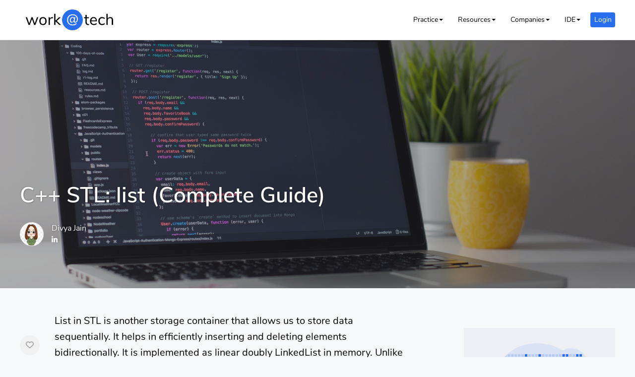

--- FILE ---
content_type: text/html; charset=utf-8
request_url: https://workat.tech/problem-solving/tutorial/cpp-stl-list-complete-guide-binjwfgwk7gx
body_size: 6285
content:
<!doctype html><html lang="en"><head><meta charset="utf-8"/><link rel="apple-touch-icon" href="/apple-touch-icon.png"/><link rel="preconnect" href="https://fonts.gstatic.com" crossorigin/><link rel="preconnect" href="https://www.google-analytics.com" crossorigin/><link rel="preconnect" href="https://connect.facebook.net" crossorigin/><link rel="preconnect" href="https://d2yjqys1j7uhg1.cloudfront.net" crossorigin/><link rel="preconnect" href="https://identitytoolkit.googleapis.com" crossorigin/><link rel="preconnect" href="https://www.googleapis.com" crossorigin/><link rel="preconnect" href="https://apis.googleapis.com" crossorigin/><meta name="viewport" content="width=device-width,initial-scale=1"/><meta name="theme-color" content="#000000"/><meta name="keywords" content="C++,STL,standard template library,problem solving,dsa,algorithms,containers,list"/><meta property="og:title" content="C++ STL: list (Complete Guide)"/><meta property="twitter:card" content="summary"/><meta property="twitter:title" content="C++ STL: list (Complete Guide)"/><meta property="og:type" content="article"/><meta property="og:image" content="https://workat.tech/images/blogs/cpp-header-image.jpg"/><meta property="twitter:image" content="https://workat.tech/images/blogs/cpp-header-image.jpg"/><meta property="og:description" content="This article will help you to understand about lists in standard template library in C++."/><meta property="twitter:description" content="This article will help you to understand about lists in standard template library in C++."/><meta property="twitter:site" content="@workat_tech"/><meta property="twitter:url" content="https://workat.tech/problem-solving/tutorial/cpp-stl-list-complete-guide-binjwfgwk7gx"/><script type="application/ld+json">{"@context":"http://schema.org","@type":"Article","author":{"name":"Divya Jain","@type":"Person"},"name":"C++ STL: list (Complete Guide)","headline":"C++ STL: list (Complete Guide)","image":"https://workat.tech/images/blogs/cpp-header-image.jpg","datePublished":"2022-02-07T09:53:52.000Z","dateModified":"2022-02-07T14:42:26.000Z","publisher":{"name":"https://workat.tech","@type":"Organization","logo":{"url":"https://workat.tech/images/workattech-large.png","@type":"ImageObject"}},"mainEntityOfPage":{"@type":"WebPage","@id":"https://workat.tech/problem-solving/tutorial/cpp-stl-list-complete-guide-binjwfgwk7gx"},"description":"This article will help you to understand about lists in standard template library in C++."}</script><meta name="Description" content="This article will help you to understand about lists in standard template library in C++."/><link rel="preload" href="https://fonts.gstatic.com/s/nunitosans/v5/pe0qMImSLYBIv1o4X1M8cce9I9tAcVwo.woff2" as="font" type="font/woff2" crossorigin><link rel="preload" href="https://fonts.gstatic.com/s/nunitosans/v5/pe03MImSLYBIv1o4X1M8cc9iB85tU1ECVZl_.woff2" as="font" type="font/woff2" crossorigin><meta name="google-site-verification" content="B3WY8P-6oQKREsOWNanJ3N45VvHnL3o-7I0LrRaUQiI"/><script>window.ga=window.ga||function(){(ga.q=ga.q||[]).push(arguments)},ga.l=+new Date,window.ga("create","UA-141731492-1","auto"),window.ga("send","pageview",window.location.pathname)</script><script async src="https://www.google-analytics.com/analytics.js"></script><title>C++ STL: list (Complete Guide)</title><link href="https://d2yjqys1j7uhg1.cloudfront.net/static/css/main.dd86c244.chunk.css" rel="stylesheet"></head><body><noscript>You need to enable JavaScript to run this app.</noscript><div id="root"></div><script>!function(e){function c(c){for(var f,a,r=c[0],n=c[1],o=c[2],u=0,l=[];u<r.length;u++)a=r[u],Object.prototype.hasOwnProperty.call(b,a)&&b[a]&&l.push(b[a][0]),b[a]=0;for(f in n)Object.prototype.hasOwnProperty.call(n,f)&&(e[f]=n[f]);for(i&&i(c);l.length;)l.shift()();return t.push.apply(t,o||[]),d()}function d(){for(var e,c=0;c<t.length;c++){for(var d=t[c],f=!0,a=1;a<d.length;a++){var n=d[a];0!==b[n]&&(f=!1)}f&&(t.splice(c--,1),e=r(r.s=d[0]))}return e}var f={},a={30:0},b={30:0},t=[];function r(c){if(f[c])return f[c].exports;var d=f[c]={i:c,l:!1,exports:{}};return e[c].call(d.exports,d,d.exports,r),d.l=!0,d.exports}r.e=function(e){var c=[];a[e]?c.push(a[e]):0!==a[e]&&{3:1,4:1,6:1,7:1,8:1,9:1,11:1,12:1,13:1,14:1,15:1,16:1,17:1,18:1,19:1,21:1,22:1,23:1,24:1,25:1,26:1,31:1,32:1,33:1,34:1,35:1,36:1,37:1,38:1,39:1,40:1,41:1,42:1,43:1,44:1,45:1,46:1,47:1,48:1,49:1,50:1,51:1,52:1,54:1,55:1,56:1,57:1,58:1,59:1,60:1,61:1,62:1,63:1,64:1,65:1,66:1,67:1,68:1,69:1,70:1,71:1,72:1,73:1,74:1,75:1,76:1,77:1,78:1,79:1,80:1,81:1,82:1,83:1,84:1,85:1,86:1,87:1,88:1,89:1,90:1,91:1,92:1,93:1,94:1,95:1,96:1,97:1,98:1,99:1,101:1,102:1,103:1,104:1,105:1,106:1,107:1,108:1,109:1,110:1,111:1,113:1,114:1,115:1,116:1,117:1,118:1,119:1,120:1,121:1,122:1,123:1,124:1,125:1,126:1,127:1,128:1,129:1,130:1,131:1,132:1,133:1}[e]&&c.push(a[e]=new Promise((function(c,d){for(var f="static/css/"+({}[e]||e)+"."+{0:"31d6cfe0",1:"31d6cfe0",2:"31d6cfe0",3:"368b319d",4:"7982883d",5:"31d6cfe0",6:"aadde760",7:"ce2a2394",8:"5a5498d6",9:"c8f5aac4",10:"31d6cfe0",11:"3d2564ea",12:"a6174f03",13:"459c287e",14:"c04ed865",15:"14a7d888",16:"04717b48",17:"0ba28430",18:"176cc123",19:"82f8c1d6",20:"31d6cfe0",21:"8f240b13",22:"459c287e",23:"c04ed865",24:"c04ed865",25:"5d6174fe",26:"b34e29e2",27:"31d6cfe0",28:"31d6cfe0",31:"380db22e",32:"6c4e97fa",33:"6c4e97fa",34:"6c4e97fa",35:"6c4e97fa",36:"6b68e627",37:"6b68e627",38:"6b68e627",39:"43e362d1",40:"c0813133",41:"ae4dd0fa",42:"96bdf1d2",43:"1e9b1430",44:"4bd2922c",45:"751dfe62",46:"7facab77",47:"6c1342b0",48:"4157b651",49:"4157b651",50:"e9402e32",51:"12e5cfa1",52:"5dd3df7d",54:"dc157e70",55:"071ac966",56:"462f68cf",57:"fdb6494d",58:"bff67f11",59:"b976db0b",60:"61fc0fff",61:"916db61d",62:"f7931b3b",63:"1bb44422",64:"48207e26",65:"6c4e97fa",66:"6c4e97fa",67:"6c4e97fa",68:"6c4e97fa",69:"e417498b",70:"ac93a134",71:"c655bb4d",72:"c655bb4d",73:"c655bb4d",74:"c655bb4d",75:"8bc5d3f5",76:"37cd4cf3",77:"17d7b5e6",78:"6c3415bd",79:"d05ef69f",80:"ffbe69fb",81:"6d4e0516",82:"0e9f1b6b",83:"6fa4fb02",84:"1febc99a",85:"3c4a50d8",86:"3c4a50d8",87:"04717b48",88:"e2fb194e",89:"ebc92eb6",90:"2b4dd1d9",91:"fa8199c0",92:"15f5608a",93:"4a462419",94:"9a108b4d",95:"d0638ede",96:"1004ec2b",97:"3648c902",98:"b574dd49",99:"e1dab148",100:"31d6cfe0",101:"25581d95",102:"6ad095fe",103:"b8e6789e",104:"0cdc8331",105:"706f75f9",106:"a682f492",107:"4932160a",108:"8c794cd2",109:"44707d21",110:"d0b42a9b",111:"563da392",112:"31d6cfe0",113:"e87d618a",114:"86c01881",115:"f5b4a8c1",116:"e8988157",117:"13ea5531",118:"e7c85a0b",119:"e7c85a0b",120:"a24fc555",121:"9372bce7",122:"87458693",123:"c72d80de",124:"dc57a0ea",125:"957f4b9d",126:"e60f011a",127:"87458693",128:"d6bc9b54",129:"cb2387c0",130:"df38c8a6",131:"44edcdf4",132:"84850831",133:"4c0d8b97",134:"31d6cfe0",135:"31d6cfe0",136:"31d6cfe0",137:"31d6cfe0",138:"31d6cfe0",139:"31d6cfe0",140:"31d6cfe0",141:"31d6cfe0",142:"31d6cfe0",143:"31d6cfe0",144:"31d6cfe0",145:"31d6cfe0",146:"31d6cfe0",147:"31d6cfe0",148:"31d6cfe0",149:"31d6cfe0",150:"31d6cfe0",151:"31d6cfe0",152:"31d6cfe0",153:"31d6cfe0",154:"31d6cfe0",155:"31d6cfe0",156:"31d6cfe0",157:"31d6cfe0",158:"31d6cfe0",159:"31d6cfe0",160:"31d6cfe0",161:"31d6cfe0",162:"31d6cfe0",163:"31d6cfe0",164:"31d6cfe0",165:"31d6cfe0",166:"31d6cfe0",167:"31d6cfe0",168:"31d6cfe0",169:"31d6cfe0",170:"31d6cfe0",171:"31d6cfe0",172:"31d6cfe0",173:"31d6cfe0",174:"31d6cfe0",175:"31d6cfe0",176:"31d6cfe0",177:"31d6cfe0",178:"31d6cfe0",179:"31d6cfe0",180:"31d6cfe0",181:"31d6cfe0",182:"31d6cfe0",183:"31d6cfe0",184:"31d6cfe0",185:"31d6cfe0",186:"31d6cfe0",187:"31d6cfe0",188:"31d6cfe0",189:"31d6cfe0",190:"31d6cfe0",191:"31d6cfe0",192:"31d6cfe0",193:"31d6cfe0",194:"31d6cfe0",195:"31d6cfe0",196:"31d6cfe0",197:"31d6cfe0",198:"31d6cfe0",199:"31d6cfe0",200:"31d6cfe0",201:"31d6cfe0",202:"31d6cfe0",203:"31d6cfe0",204:"31d6cfe0",205:"31d6cfe0",206:"31d6cfe0",207:"31d6cfe0",208:"31d6cfe0",209:"31d6cfe0",210:"31d6cfe0",211:"31d6cfe0",212:"31d6cfe0",213:"31d6cfe0",214:"31d6cfe0",215:"31d6cfe0",216:"31d6cfe0",217:"31d6cfe0",218:"31d6cfe0",219:"31d6cfe0",220:"31d6cfe0"}[e]+".chunk.css",b=r.p+f,t=document.getElementsByTagName("link"),n=0;n<t.length;n++){var o=(i=t[n]).getAttribute("data-href")||i.getAttribute("href");if("stylesheet"===i.rel&&(o===f||o===b))return c()}var u=document.getElementsByTagName("style");for(n=0;n<u.length;n++){var i;if((o=(i=u[n]).getAttribute("data-href"))===f||o===b)return c()}var l=document.createElement("link");l.rel="stylesheet",l.type="text/css",l.onload=c,l.onerror=function(c){var f=c&&c.target&&c.target.src||b,t=new Error("Loading CSS chunk "+e+" failed.\n("+f+")");t.code="CSS_CHUNK_LOAD_FAILED",t.request=f,delete a[e],l.parentNode.removeChild(l),d(t)},l.href=b,document.getElementsByTagName("head")[0].appendChild(l)})).then((function(){a[e]=0})));var d=b[e];if(0!==d)if(d)c.push(d[2]);else{var f=new Promise((function(c,f){d=b[e]=[c,f]}));c.push(d[2]=f);var t,n=document.createElement("script");n.charset="utf-8",n.timeout=120,r.nc&&n.setAttribute("nonce",r.nc),n.src=function(e){return r.p+"static/js/"+({}[e]||e)+"."+{0:"f5f0ca70",1:"6a4c79e3",2:"1d6dae17",3:"b8e68839",4:"a74c4f7c",5:"29bbd263",6:"a5493fa6",7:"4a2cb370",8:"377dbcfd",9:"f852a1e4",10:"1f4c86ab",11:"2757bbd6",12:"23ff896d",13:"ae32a950",14:"cec2333d",15:"ce138ec2",16:"ea5ebe6a",17:"14bc9b1b",18:"553f97c5",19:"ef546f49",20:"6756b721",21:"d51a47c2",22:"b3dcbe6b",23:"d5c30a61",24:"c8c5f620",25:"b61c3555",26:"43050916",27:"4c884235",28:"a855cd38",31:"7c16d384",32:"8bcad7e9",33:"806c890d",34:"c23cbdf1",35:"7942d2c0",36:"034262b8",37:"c6100958",38:"f52b0205",39:"2ab32e2c",40:"1d2bbbe6",41:"2c45bbe6",42:"bc61bc8e",43:"d703e673",44:"bb758774",45:"2de6e5a2",46:"fcd20def",47:"3ccd1c62",48:"b830668b",49:"34f6623b",50:"464f9d0f",51:"65dfdb5b",52:"68f743d8",54:"76ddac7c",55:"6f474135",56:"1f0889bd",57:"e824e6c1",58:"c1a49e25",59:"c30658d2",60:"d5d3753f",61:"698543df",62:"df0118e7",63:"3aac930f",64:"bbc638a5",65:"d85ab186",66:"feba7269",67:"9fb88b24",68:"1756e509",69:"01779af9",70:"bd67da89",71:"32d2f1a2",72:"4ba32c7e",73:"cb061b77",74:"88fc4bbe",75:"5bdcfac4",76:"5c682af1",77:"2f8cc179",78:"6b462758",79:"1e0344b9",80:"51757701",81:"f7b8dee7",82:"dd8a4737",83:"63fb5335",84:"da2805bc",85:"54ea07b5",86:"5b642d50",87:"d9775f27",88:"048283a4",89:"262eb1b9",90:"830c75a2",91:"211d3f49",92:"6c731f7d",93:"c85c87d8",94:"18aedefe",95:"7fdc6d25",96:"cc175e1f",97:"2015dc7b",98:"271ff52f",99:"80d91e67",100:"8f2559e4",101:"c9c3b8e7",102:"e2e225ab",103:"d04fa06e",104:"f6853e71",105:"632160bb",106:"460193e0",107:"bd4a8023",108:"384c4e3b",109:"4fba4d86",110:"ef7c0e18",111:"1000b4fd",112:"39b0155e",113:"6b5ed889",114:"8207bd56",115:"8acc7d95",116:"3a4ad8e8",117:"d536560e",118:"5f4cefb5",119:"3ecde1d0",120:"e3756865",121:"4359eac8",122:"bb9e90e8",123:"36e55bbb",124:"3d5ec56b",125:"94882ff7",126:"90663121",127:"d885f357",128:"7af55f2a",129:"20e52bba",130:"62915543",131:"7656cc71",132:"7f2dda64",133:"ad52c497",134:"a4c1df7c",135:"d71d5999",136:"86ee2eae",137:"d6705c7a",138:"d3e00a02",139:"11105686",140:"1941701e",141:"b16b3a15",142:"c788d9d6",143:"bfaa3d38",144:"ab9ffebd",145:"ab027e32",146:"7570ce93",147:"d5acf5be",148:"0819bf84",149:"b8291e26",150:"74ec046a",151:"f20a2254",152:"dc51e441",153:"955afc96",154:"bfca7c52",155:"d950c3d7",156:"b62d3e8f",157:"687d888d",158:"69a8d565",159:"5a622a74",160:"9066b5bd",161:"0473ca30",162:"cbdf66b3",163:"1898f3ae",164:"7f8bd125",165:"6c310afb",166:"fb622681",167:"94f203b7",168:"5450ee2b",169:"94047c32",170:"7e8b06b5",171:"28d7e036",172:"e94f78f4",173:"46655a36",174:"a056fbe9",175:"ea2c987d",176:"36804c7c",177:"64befc30",178:"873d1681",179:"1bbceb0d",180:"8f82e39c",181:"5e9cd417",182:"90f8583b",183:"a25d4816",184:"4e8a8ee7",185:"e7c07a6f",186:"32f8549d",187:"ed2466ed",188:"90cda294",189:"0f7d15ba",190:"cb6ec0c9",191:"7eda52cb",192:"eeab1a23",193:"66765ee3",194:"c8a2f604",195:"ca2af2b8",196:"1ad921a8",197:"444a18ec",198:"5fd719b2",199:"bc8c2c96",200:"cee33501",201:"46b8e2e6",202:"3ad2c950",203:"76c4e50e",204:"62eb3913",205:"40efe638",206:"b20c671d",207:"f3b00cef",208:"51f36d65",209:"2e6b079a",210:"9c0aa367",211:"bcffb67a",212:"2ca15e15",213:"55cc92f7",214:"3924b6a8",215:"a5a2153c",216:"a314273f",217:"1545223d",218:"123e5c47",219:"e0d6ea0f",220:"239c210b"}[e]+".chunk.js"}(e);var o=new Error;t=function(c){n.onerror=n.onload=null,clearTimeout(u);var d=b[e];if(0!==d){if(d){var f=c&&("load"===c.type?"missing":c.type),a=c&&c.target&&c.target.src;o.message="Loading chunk "+e+" failed.\n("+f+": "+a+")",o.name="ChunkLoadError",o.type=f,o.request=a,d[1](o)}b[e]=void 0}};var u=setTimeout((function(){t({type:"timeout",target:n})}),12e4);n.onerror=n.onload=t,document.head.appendChild(n)}return Promise.all(c)},r.m=e,r.c=f,r.d=function(e,c,d){r.o(e,c)||Object.defineProperty(e,c,{enumerable:!0,get:d})},r.r=function(e){"undefined"!=typeof Symbol&&Symbol.toStringTag&&Object.defineProperty(e,Symbol.toStringTag,{value:"Module"}),Object.defineProperty(e,"__esModule",{value:!0})},r.t=function(e,c){if(1&c&&(e=r(e)),8&c)return e;if(4&c&&"object"==typeof e&&e&&e.__esModule)return e;var d=Object.create(null);if(r.r(d),Object.defineProperty(d,"default",{enumerable:!0,value:e}),2&c&&"string"!=typeof e)for(var f in e)r.d(d,f,function(c){return e[c]}.bind(null,f));return d},r.n=function(e){var c=e&&e.__esModule?function(){return e.default}:function(){return e};return r.d(c,"a",c),c},r.o=function(e,c){return Object.prototype.hasOwnProperty.call(e,c)},r.p="https://d2yjqys1j7uhg1.cloudfront.net/",r.oe=function(e){throw console.error(e),e};var n=this["webpackJsonpwork-at"]=this["webpackJsonpwork-at"]||[],o=n.push.bind(n);n.push=c,n=n.slice();for(var u=0;u<n.length;u++)c(n[u]);var i=o;d()}([])</script><script src="https://d2yjqys1j7uhg1.cloudfront.net/static/js/53.c6d3251c.chunk.js"></script><script src="https://d2yjqys1j7uhg1.cloudfront.net/static/js/main.e143a832.chunk.js"></script></body><footer><script src="https://d2yjqys1j7uhg1.cloudfront.net/lazysizes.min.js" async></script></footer></html>

--- FILE ---
content_type: text/css
request_url: https://d2yjqys1j7uhg1.cloudfront.net/static/css/4.7982883d.chunk.css
body_size: 866
content:
.login-box-wat-icon{display:flex;justify-content:center}.login-box-wat-icon svg{display:block;height:60px;width:150px}.wat-btn{background-color:#276ef1;color:#fff;display:inline-block;font-size:16px;line-height:1.4;padding:10px 30px;border-radius:3px;cursor:pointer;-webkit-appearance:none;outline:none;border:none;font-family:inherit}.wat-btn-secondary{background-color:#fff;border:1px solid #276ef1;box-sizing:border-box;box-shadow:none;color:#276ef1}.wat-btn-destructive{background-color:#d4473a;border:1px solid #d4473a;box-sizing:border-box;box-shadow:none}.wat-btn:active,.wat-btn:focus{-webkit-appearance:none}.wat-btn:disabled{cursor:not-allowed}.wat-btn-success{background-color:#276ef1}.wat-btn-destructive-success,.wat-btn-failure{background-color:#d4473a}.wat-btn-narrower,.wat-btn-smaller{padding:10px 20px}.wat-btn-smaller{font-size:14px}.wat-btn-arrow{padding:10px 25px 10px 30px}.wat-btn-smaller.wat-btn-arrow{padding:10px 15px 10px 20px}.wat-btn-arrow:after{background-image:url(/images/right_arrow.svg);display:inline-block;height:14px;width:17px;background-size:17px 17px;content:"";margin-left:10px}.wat-btn-smaller.wat-btn-arrow:after{height:11px;width:14px;background-size:14px 12px;margin-left:6px}.wat-btn-center{display:block;margin-left:auto;margin-right:auto}.wat-btn-full{width:100%}.login-page-box{position:relative;display:flex;flex-direction:column;justify-content:center;align-items:stretch;min-height:360px;width:400px;max-width:calc(100vw - 60px);max-height:calc(100vh - 140px);z-index:1000;background-color:#fff;padding:80px 60px 40px;border-radius:8px;box-shadow:0 6px 12px -2px rgba(50,50,93,.25),0 3px 7px -3px rgba(0,0,0,.3)}@media screen and (max-width:500px){.login-page-box{padding:80px 20px 40px}}.login-page-wat-icon-wrapper{position:absolute;top:20px;left:calc(50% - 75px)}.login-page-header{line-height:40px;font-size:24px;font-weight:600;text-align:center}.login-auth-btn{display:flex;background-color:#fff;border:1px solid #276ef1;color:#276ef1;border-radius:4px;line-height:26px;padding:8px 16px;margin-top:10px;grid-gap:10px;gap:10px;cursor:pointer}.login-auth-btn img{display:block;width:26px;height:26px}.login-page-divider{position:relative;height:1px;background-color:#ddd;margin:20px 0}.login-page-divider:after{content:"OR";position:absolute;width:40px;line-height:20px;font-size:14px;top:-10px;left:calc(50% - 20px);text-align:center;background-color:#fff;color:#999}.login-page-input-row{display:flex;grid-gap:10px;gap:10px}.login-page-input{margin-top:10px;width:100%}.login-page-input input{box-sizing:border-box;padding:8px;margin:0;line-height:26px;font-size:16px;width:100%;border-radius:4px;color:#333;border:1px solid #999;font-family:"Nunito Sans",sans-serif}.login-page-input input:-ms-input-placeholder{color:#bbb}.login-page-input input::placeholder{color:#bbb}.login-page-input-err{height:18px;font-size:14px;color:#ff5252}.login-page-input .wat-btn{box-sizing:border-box;width:100%}.login-page-graphic{display:flex;justify-content:center;height:140px}.login-page-graphic img{display:block;max-height:140px;max-width:140px}.login-page-graphic-desc{font-weight:600;line-height:24px;margin-top:10px;text-align:center}.login-page-loading-graphic{display:flex;justify-content:center;font-size:80px;color:#ccc}.login-page-action-btn{width:100%;margin:10px 0}.login-page-meta-text{font-size:14px;line-height:24px;margin-top:6px;text-align:center}.login-page-meta-text-row{display:flex;justify-content:space-between}.login-page-meta-text-left{text-align:left}.login-page-meta-text-right{text-align:right}.login-page-meta-text span{color:#276ef1;cursor:pointer}

--- FILE ---
content_type: text/css
request_url: https://d2yjqys1j7uhg1.cloudfront.net/static/css/15.14a7d888.chunk.css
body_size: 2536
content:
.popup-wrapper{position:fixed;top:0;left:0;width:100%;height:100vh;background-color:rgba(50,50,50,.8);z-index:999;justify-content:center;align-items:center;cursor:auto;color:#333;font-size:16px;line-height:normal}.popup{display:grid;position:relative;align-items:center;min-height:260px;width:600px;max-width:calc(100vw - 60px);max-height:calc(100vh - 140px);z-index:1000;background-color:#fff;padding:20px}.popup-img{display:none}.popup-img img{width:100%;max-width:100%}.popup-close{position:absolute;right:0;top:4px;width:24px;height:24px;line-height:24px;text-align:center;cursor:pointer;padding:6px}.popup-close img{width:70%}@media screen and (min-width:980px){.popup-w-img{display:grid;grid-template-columns:40% 60%;min-height:300px;align-items:center;justify-items:center}.popup{width:900px}.popup-img{display:grid;align-items:center;justify-items:center}}.login-popup-wrapper .popup{background-color:transparent;padding:0;width:auto;max-width:calc(100vw - 20px)}.login-popup-footer{text-align:center;color:#fff}.login-popup-footer a{color:#fff;text-decoration:none;line-height:50px}.login-popup-footer span:not(:last-child):after{content:" ";display:inline-block;width:4px;height:4px;border-radius:50%;background-color:#fff;margin:2px 5px}.header-wrapper{--header-height:80px;--header-logo-width:200px;height:var(--header-height);background-color:#000;color:#fff}.header-small{--header-height:60px;--header-logo-width:150px}.header-white{--header-bg:#fff;--header-color:#000;background-color:#fff;color:#000;border-bottom:1px solid #e5e5e5}.header-black{--header-bg:#000;--header-color:#fff;background-color:#000;color:#fff}.header-fixed{position:fixed;top:0;width:100%;z-index:8;box-shadow:0 2px 5px 2px rgba(0,0,0,.15)}.header-full-width .section{max-width:none}.header-placeholder{display:grid;width:100%;height:80px}.header-placeholder-small{height:60px}.header{margin:0;width:100%;display:grid;grid-template-columns:40px auto 40px}.logo-wrapper{text-align:center}.header-logo{margin:0 auto;cursor:pointer}.header-logo,.header-logo svg{width:var(--header-logo-width);height:var(--header-height)}.header-logo svg{display:block}.header-logo img{height:100%}.header-navbar{font-size:14px;display:none}.header-navs{display:flex;justify-content:flex-end}.header-nav{float:right;margin:20px 0 20px 30px;line-height:40px;vertical-align:middle;position:relative}.header-small .header-nav{margin:10px 0 10px 30px}.header-small .header-nav.login-box{margin:15px 0 15px 30px}.header-nav-profile{height:50px;margin:20px 0 10px 30px}.header-small .header-nav-profile{margin:10px 0 10px 30px}.header-nav a{cursor:pointer;color:inherit;text-decoration:inherit}.header-nav a:hover{color:#276ef1}.header-programs-dropdown{display:none}.header-nav-item-programs{display:inline;cursor:pointer}.header-dropdown-icon{content:"";display:inline-block;width:0;height:0;border-left:4px solid transparent;border-right:4px solid transparent;border-top:4px solid var(--header-color);margin-bottom:2px;margin-left:2px}.header-nav-item-programs:hover .header-dropdown-icon{border-top:4px solid #276ef1}.header-nav-item-programs:focus+.header-programs-dropdown{display:block}.header-nav-programs:focus-within .header-programs-dropdown{display:block}.header-nav-programs:hover .header-programs-dropdown,.header-programs-dropdown:hover{display:block}.login-box{margin:25px 0 25px 20px;background-color:#276ef1;width:50px;height:30px;line-height:30px;text-align:center;border-radius:4px;color:#fff;cursor:pointer}.login-user-icon{height:40px;width:40px;border-radius:50%;overflow:hidden;cursor:pointer;box-sizing:border-box}.login-user-icon:focus{outline:none;border:2px solid #276ef1;height:44px;width:44px;margin:-2px}.login-loading-box{height:40px;width:40px;border-radius:50%;overflow:hidden}#profile-options-dropdown{display:none;position:relative;z-index:8}.header-nav-profile:hover #profile-options-dropdown{display:block}.header-nav-profile:focus-within #profile-options-dropdown{display:block}#profile-options-dropdown:hover{display:block}#ide-options-dropdown,#program-options-dropdown{position:relative;z-index:8}.ide-options-list,.profile-options-list,.program-options-list{position:absolute;background-color:#f6f8fa;color:#555;border-radius:2px;font-size:16px;line-height:44px;overflow:hidden;box-shadow:1px 2px 2px rgba(0,0,0,.1),-1px -1px 2px rgba(0,0,0,.08)}.profile-options-list{right:0;top:10px}.ide-options-list{min-width:170px;right:-70px}.program-options-list{left:-20px;top:0;min-width:310px}.companies-options-list{left:-20px;top:0;min-width:230px}.ide-options-list a,.profile-options-list a,.program-options-list a{color:#555;text-decoration:none}.ide-options-list a:focus .ide-options,.profile-options-list a:focus .profile-options,.program-options-list a:focus .program-options{background-color:#eee;color:#276ef1}.ide-options:focus,.profile-options:focus{background-color:#eee;color:#276ef1;outline:none}.ide-options-list a:focus,.profile-options-list a:focus,.program-options-list a:focus{outline:none}.ide-options,.profile-options,.program-options{padding:0 20px;cursor:pointer}.ide-options-list a:not(:last-child),.profile-options-list a:not(:last-child),.program-options-list a:not(:last-child){display:block;border-bottom:1px solid #e8e8e8}.ide-options:hover,.profile-options:hover,.program-options:hover{background-color:#eee;color:#276ef1}.right-triangle{display:block;position:absolute;width:0;height:0;border-left:8px solid transparent;border-right:8px solid transparent;border-bottom:8px solid #f6f8fa;z-index:9}.profile-right-triangle{top:2px;right:12px}.program-right-triangle{top:-8px;left:22px}.login-user-icon img{width:100%;height:100%}.only-big-screen{display:none}.header-box{float:left;display:block;font-size:28px;line-height:var(--header-height);width:40px;height:var(--header-height);text-align:center}.header-box.hamburger{margin-left:-10px;width:50px;cursor:pointer}@media screen and (min-width:1020px){.header{grid-template-columns:var(--header-logo-width) auto}.header-box{display:none}.header-navbar{display:block}.logo-wrapper{float:left;width:var(--header-logo-width)}}.header-black .header-nav a:hover{color:#669cff}.header-black .header-nav-item-programs:hover .header-dropdown-icon{border-top:4px solid #669cff}.header-black .ide-options-list,.header-black .profile-options-list,.header-black .program-options-list{background-color:#151515;color:#eee;box-shadow:1px 2px 2px hsla(0,0%,100%,.1),-1px -1px 2px hsla(0,0%,100%,.08)}.header-black .ide-options-list a,.header-black .profile-options-list a,.header-black .program-options-list a{color:#eee;text-decoration:none}.header-black .ide-options-list a:focus .ide-options,.header-black .ide-options:hover,.header-black .profile-options-list a:focus .profile-options,.header-black .profile-options:focus,.header-black .profile-options:hover,.header-black .program-options-list a:focus .program-options,.header-black .program-options:hover{background-color:#222;color:#669cff}.header-black .ide-options-list a:not(:last-child),.header-black .profile-options-list a:not(:last-child),.header-black .program-options-list a:not(:last-child){border-bottom:1px solid #282828}.header-black .right-triangle{border-bottom:8px solid #111}.menu-tray-wrapper{position:fixed;display:grid;width:100%;height:100%;background-color:rgba(50,50,50,.9);color:#333;z-index:10;overflow-y:auto}.menu-tray{width:70%;max-width:360px;height:100%;float:left;background-color:#fff}.menu-tray-content{width:100%;height:100%}.menu-tray a{color:inherit;text-decoration:none}.tray-close{position:absolute;width:40px;height:40px;right:20px;top:20px}.tray-close img{width:100%;height:100%}.menu-tray-header{height:80px;background-color:#000;position:relative}.menu-tray-logo{height:80px}.menu-tray-logo svg{display:block;max-width:100%;max-height:100%;width:auto;height:auto;margin:0 auto}.menu-items{text-align:left;line-height:30px;margin-bottom:60px}.menu-item{line-height:50px;display:grid;grid-template-columns:50px auto}.menu-item-icon{height:50px;width:50px;text-align:center}.menu-item-text{margin-left:10px;font-size:16px}.menu-item-logo img{width:100%}.menu-item-profile{height:60px;display:grid;grid-template-columns:70px auto;padding:10px 0;border-bottom:1px solid #ccc}.menu-item-login{height:40px;padding:10px 0}.menu-item-login-button{height:40px;line-height:40px;margin:0 10px;color:#fff;background-color:#276ef1;border-radius:4px;text-align:center}.menu-tray-dp{height:60px;width:60px;margin-left:10px;border-radius:50%;overflow:hidden}.menu-tray-dp img{height:100%;width:100%}.menu-item-profile-text{margin-left:10px;line-height:60px;font-size:18px;overflow:hidden;text-overflow:ellipsis}.menu-login-user-icon{width:80px;height:80px;margin:0 auto;border-radius:50%;overflow:hidden}.menu-login-user-icon img{width:100%;height:100%}.gfg-coupon-wrapper{display:block;width:calc(100% - 40px);padding:20px;background-color:#ecf0f9;border-radius:4px;margin:20px 0}.gfg-coupon-box{display:grid;grid-template-columns:80px auto minmax(0,auto);grid-gap:20px}.gfg-coupon-box.gfg-coupon-box-narrow{grid-template-columns:auto}.gfg-coupon-box-narrow .gfg-coupon-box-desc{text-align:center}@media screen and (max-width:600px){.gfg-coupon-box{grid-template-columns:auto}.gfg-coupon-box-desc{text-align:center}}.gfg-coupon-box-desc,.gfg-coupon-box-img{display:flex;justify-content:center;align-items:center}.gfg-coupon-box-desc{color:#444}a.gfg-coupon-box-cta{display:flex;justify-content:center;align-items:center;color:inherit;text-decoration:none}.popup-community-content{text-align:center}.popup-community-title{font-size:32px}.popup-community-list{display:grid;grid-template-columns:1fr 1fr;grid-gap:15px;max-width:600px;margin:20px auto}.popup-community-box{padding:20px 10px;text-decoration:none;color:#555}.popup-community-box:hover{background-color:#f1f1f1}.popup-community-image{width:80px;height:80px;margin:0 auto;display:flex;justify-content:center;align-items:center;color:#fff;font-size:32px;border-radius:50%}@media screen and (max-width:700px){.popup-community-list{grid-gap:10px}.popup-community-image{width:60px;height:60px;font-size:28px}}.popup-community-name{margin-top:10px}.popup-community-image-discord{background-color:#5865f2}.popup-community-image-slack{background-color:#4a154b}.popup-community-image-facebook{background-color:#4267b2}.popup-community-image-whatsapp{background-color:#128c7e}.popup-community-title-follow{font-size:28px}.popup-community-followlist{display:grid;grid-template-columns:1fr 1fr 1fr 1fr;grid-gap:10px;max-width:280px;margin:10px auto}.popup-community-follow-icon{width:40px;height:40px;margin:0 auto;display:flex;justify-content:center;align-items:center;color:#fff;border-radius:50%}.popup-community-follow-linkedin{background-color:#2867b2}.popup-community-follow-instagram{background-color:#e1306c}.popup-community-follow-twitter{background-color:#1da1f2}.popup-community-follow-facebook{background-color:#4267b2}.article-portion{position:relative;display:flex;flex-direction:column;margin-bottom:30px}.blog-social{text-align:center}.article-portion:after{position:absolute;content:"";height:3px;margin:0 auto;left:0;right:0;bottom:0;width:40px;background-color:#555}.article-part{min-height:100vh}@media screen and (min-width:980px){.article-portion{display:grid;margin:50px 0;grid-template-rows:none;grid-template-columns:40px auto}.article-part{grid-column:2;grid-row:1}.blog-social{grid-column:1;grid-row:1}}.header-with-image-section{max-width:1200px;margin:0 auto;padding-left:15px;padding-right:15px}.header-with-image-wrapper-bg{width:100%;color:#fff;background:#222 no-repeat 50%;background-size:cover}.header-with-image-wrapper{display:block;width:100%;height:100%;background-color:rgba(50,50,50,.4)}.header-with-image-content{display:grid;align-items:end;min-height:330px;padding:35px 15px;text-shadow:1px 1px 2px rgba(0,0,0,.3),-1px -1px 2px rgba(0,0,0,.2)}@media screen and (min-width:980px){.header-with-image-wrapper{padding:50px 0}}.header-with-image-title{font-size:32px;margin:0 0 18px}.header-with-image-title.larger-text{font-size:34px}@media screen and (min-width:980px){.header-with-image-title{font-size:44px;margin:0 0 24px}.header-with-image-title.larger-text{font-size:48px}}.article-section{max-width:775px}.blog-main-part{display:grid;grid-template-columns:none;grid-template-rows:auto auto;grid-column-gap:120px}.blog-extra-part{position:relative}.blog-extra-content{display:grid;grid-template-columns:none;grid-template-rows:auto auto auto;align-content:flex-start;max-width:775px}@media screen and (min-width:1220px){.blog-main-part{display:grid;grid-template-columns:775px auto;grid-template-rows:auto;grid-row-gap:15px}}@media screen and (min-width:700px) and (max-width:1219px){.blog-extra-content{display:grid;grid-template-columns:1fr 1fr 1fr;grid-template-rows:auto;grid-column-gap:15px}}@media screen and (min-width:1220px){.blog-extra-content{margin-top:60px}.blog-extra-content.blog-extra-content-fixed{position:sticky;top:120px}}

--- FILE ---
content_type: text/css
request_url: https://d2yjqys1j7uhg1.cloudfront.net/static/css/25.5d6174fe.chunk.css
body_size: 257
content:
.blog-author-small-wrapper{width:100%;display:grid;grid-template-columns:48px auto;grid-column-gap:16px;column-gap:16px}.blog-author-small-img{border-radius:50%;overflow:hidden;height:48px}.blog-author-small-img img{width:100%;height:100%}.blog-author-small-desc{font-size:16px;line-height:24px}.blog-author-small-social{font-size:14px}.blog-author-small-social a{color:inherit;margin-right:15px}

--- FILE ---
content_type: text/css
request_url: https://d2yjqys1j7uhg1.cloudfront.net/static/css/17.0ba28430.chunk.css
body_size: 886
content:
.highlightable-html-content{position:relative;margin:0;font-size:18px;line-height:1.6;-webkit-font-smoothing:antialiased;word-break:break-word}@media screen and (min-width:980px){.highlightable-html-content{font-size:20px}}@media screen and (min-width:980px){.highlightable-html-content>:first-child,.highlightable-html-content>:first-child>:first-child,.highlightable-html-content>:first-child>:first-child>:first-child{margin-top:0}}.highlightable-html-content h3{font-size:24px;font-weight:600;margin-bottom:14px}.highlightable-html-content h4{font-size:22px;font-weight:600;margin-bottom:10px}.highlightable-html-content h5{font-size:20px;font-weight:600;margin-bottom:8px}@media screen and (min-width:980px){.highlightable-html-content h3{font-size:26px}}.highlightable-html-content blockquote{font-style:italic;border-left:4px solid #555;margin-left:0;margin-right:0;padding-left:1em;padding-right:0;overflow:unset}.highlightable-html-content blockquote.big{font-size:24px;font-style:normal;border:none;color:#555;font-weight:600}.highlightable-html-content a{color:inherit;text-decoration:underline;-webkit-text-decoration-color:rgba(0,0,0,.3);text-decoration-color:rgba(0,0,0,.3)}.highlightable-html-content a:hover{-webkit-text-decoration-color:rgba(0,0,0,.8);text-decoration-color:rgba(0,0,0,.8)}.highlightable-html-content .image,.highlightable-html-content figure{margin:0}.highlightable-html-content img{max-width:100%}.highlightable-html-content :not(pre)>code{font-size:85%;padding:2px 4px;border-radius:4px;background-color:rgba(27,31,35,.05);border:1px solid rgba(27,31,35,.1)}.highlightable-html-content pre{width:calc(100% - 1em - 2px);margin:10px 0;border:1px solid #ddd;border-radius:0 0 4px 4px;tab-size:4}.highlightable-html-content pre code{background-color:unset;font-size:16px;line-height:22px}.highlightable-html-content ul li{list-style-type:none;position:relative}.highlightable-html-content ol li{position:relative}.highlightable-html-content ul li:before{content:"\2022";position:absolute;left:-25px;top:.1em;font-size:.9em}.highlightable-html-content ol li::marker{position:absolute;left:-25px;top:.1em;font-size:.9em}@media screen and (max-width:979px){.highlightable-html-content ol,.highlightable-html-content ul{padding-inline-start:20px}.highlightable-html-content ul li:before{left:-15px}.highlightable-html-content ol li::marker{left:-15px}}.highlightable-html-content .code-head{margin-bottom:-10px;background-color:#f1f1f1;font-size:16px;font-weight:700;line-height:40px;padding:0 10px;color:#555;border-radius:4px 4px 0 0;border:solid #ddd;border-width:1px 1px 0}.highlightable-html-content .video-embed{position:relative;padding-bottom:56.25%;width:100%;height:0}.highlightable-html-content .video-embed iframe{position:absolute;width:100%;height:100%;top:0;left:0}.highlightable-html-content .google-slide{position:relative;padding-bottom:calc(56.25% + 29px);width:100%;height:0;margin:20px 0}.highlightable-html-content .google-slide iframe{position:absolute;width:100%;height:100%;top:0;left:0}.highlightable-html-content th,.highlightable-html-content thead td{background-color:#276ef1;color:#fff;padding:8px;border:none}.highlightable-html-content td{padding:8px;border:1px solid #ddd}.highlightable-html-content th,.highlightable-html-content thead td{background-color:default;color:default;padding:default;border:default}.highlightable-html-content td{padding:0;border:0}.article-mock-header{width:calc(50% - 15px);height:50px;margin-left:15px;margin-top:20px;margin-bottom:20px;background-color:#ddd}.article-mock-body{width:calc(100% - 15px);margin-left:15px;height:400px;background-color:#ddd}.article-content .highlightable-html-content{max-width:720px}@media screen and (max-width:979px){.article-content .highlightable-html-content{width:calc(100vw - 20px)}}@media screen and (min-width:980px){.article-content .highlightable-html-content{margin-left:15px}}.highlightable-html-content .blog-video{position:relative;padding-bottom:56.25%;width:100%;height:0}.highlightable-html-content .blog-video iframe{position:absolute;width:100%;height:100%;top:0;left:0}

--- FILE ---
content_type: text/css
request_url: https://d2yjqys1j7uhg1.cloudfront.net/static/css/127.87458693.chunk.css
body_size: 508
content:
.blog-social-icon{display:inline-block;margin:30px 5px;height:40px;width:40px;background-color:#f1f1f1;border-radius:50%;line-height:40px;color:#999}.blog-social-list{display:flex;justify-content:space-between}.blog-social-list.no-like-feature{display:block}.blog-likes{display:none;line-height:20px;width:40px;font-size:12px;color:#999;text-align:left}@media screen and (min-width:980px){.blog-social-list{width:40px;margin-top:40px;display:grid;grid-gap:40px}.blog-likes{line-height:20px;height:20px;width:40px;color:#999;text-align:center}.blog-social-icon{margin:5px 0}.blog-social-list.blog-social-fixed{position:fixed;top:90px}.blog-social-list.scroll-below-article{position:absolute;bottom:0}}.blog-heart-icon-wrapper{outline:none;cursor:pointer}.blog-heart-liked{color:#e2264d}.blog-heart-toLiked .heart-icon{color:#e2264d;will-change:font-size;animation:heartLike 1s cubic-bezier(.17,.89,.32,1.49)}@keyframes heartLike{0%,17.5%{font-size:0}}.heart-icon{position:relative}.heart-icon:before{position:absolute;top:50%;left:50%;border-radius:50%;content:"";margin:-20px;width:40px;height:40px;box-sizing:border-box;border:20px solid #e2264d;transform:scale(0)}.blog-heart-toLiked .heart-icon:before{will-change:transform,border-color,border-width;animation:inherit;animation-timing-function:cubic-bezier(.21,.61,.35,1);animation-name:bubble}@keyframes bubble{15%{border-color:#cc8ef5;border-width:20px;transform:scale(1)}30%,to{border-color:#cc8ef5;border-width:0;transform:scale(1)}}

--- FILE ---
content_type: text/css
request_url: https://d2yjqys1j7uhg1.cloudfront.net/static/css/126.e60f011a.chunk.css
body_size: 527
content:
.blog-author-large-wrapper{display:grid;grid-template-columns:64px auto;grid-column-gap:16px;column-gap:16px;max-width:720px;padding:15px 0;color:#333}.blog-author-large-img{border-radius:50%;overflow:hidden;height:64px}.blog-author-large-img img{width:100%;height:100%}.blog-author-large-desc{font-size:16px;line-height:24px;display:flex;flex-direction:column;justify-content:space-evenly}.blog-author-large-name{font-weight:600;line-height:1}.blog-author-large-text{font-size:14px;color:#5d6b79;margin-top:5px}.blog-author-large-social{font-size:14px;color:#5d6b79;margin:0 -8px}.blog-author-large-social a{color:inherit}.blog-author-large-social svg{margin:0 8px}

--- FILE ---
content_type: text/css
request_url: https://d2yjqys1j7uhg1.cloudfront.net/static/css/124.dc57a0ea.chunk.css
body_size: 334
content:
.related-articles{margin-top:30px}.related-article-head{font-size:24px;font-weight:600;color:#333}.related-article-list{display:grid;grid-template-columns:1fr;grid-row-gap:20px;margin-top:20px}@media screen and (min-width:700px){.related-article-list{grid-template-columns:1fr 1fr 1fr;grid-column-gap:20px;grid-row-gap:20px}}.related-article-box{width:100%;border-radius:4px;overflow:hidden;transition:all .15s ease-in-out}.related-article-box:hover{box-shadow:0 10px 15px -10px rgba(30,45,62,.21),0 5px 40px -10px rgba(31,44,60,.1)}.related-article-box-top{position:relative;width:100%;padding-bottom:50%;color:#fff;text-shadow:1px 1px 2px rgba(0,0,0,.3),-1px -1px 2px rgba(0,0,0,.2)}.related-article-box-img{position:absolute;width:100%;height:100%}.related-article-box-img img{width:100%;height:100%;object-fit:cover}.related-article-box-img-fallback{font-size:20px;padding:10px;display:flex;align-items:center;justify-content:center;text-align:center;height:calc(100% - 20px);background-color:#222}.related-article-box-bottom{background-color:#eff1f3;padding:15px 10px;color:#333;text-align:center}@media screen and (min-width:980px){.related-article-box-bottom{padding:20px 15px;color:#333}.related-article-box-img-fallback{font-size:14px}}.related-article-list a{color:inherit;text-decoration:inherit}

--- FILE ---
content_type: text/css
request_url: https://d2yjqys1j7uhg1.cloudfront.net/static/css/23.c04ed865.chunk.css
body_size: 529
content:
.article-extra-box{margin-top:20px}.article-extra-box a{text-decoration:none;color:inherit}.article-extra-content{width:100%;border-radius:4px;overflow:hidden;transition:all .15s ease-in-out;cursor:pointer;display:inline}.article-extra-img{position:relative;width:100%;padding-bottom:50%;color:#fff;text-shadow:1px 1px 2px rgba(0,0,0,.3),-1px -1px 2px rgba(0,0,0,.2);background-color:#eeeef5}.article-extra-img img{position:absolute}.article-compare-img img{width:90%;height:90%;padding:5%}.article-community-img img,.article-kickstart-img img{width:80%;height:80%;padding:10%}.article-extra-text{background-color:#eff1f3;padding:15px 10px;color:#333;text-align:center}

--- FILE ---
content_type: text/css
request_url: https://d2yjqys1j7uhg1.cloudfront.net/static/css/3.368b319d.chunk.css
body_size: 335
content:
.non-footer{min-height:calc(100vh - 250px)}.footer-wrapper{color:#ddd;min-height:210px;background-color:#123;margin-top:40px}.footer{min-height:210px;text-align:center}.footer-main{align-items:center;min-height:90px;line-height:40px;padding:15px 0}.footer-copyright{line-height:19px;padding:20px 0;border-top:1px solid #777;color:#aaa;font-size:14px}.footer-pages{display:grid;grid-template-columns:1fr 1fr 1fr 1fr}.footer-email{display:inline-block}.footer-email span{margin-left:10px}.footer-social-item{display:inline-block;margin:0 10px}.footer a{color:#ddd;text-decoration:none}.footer a:hover{color:#fff;text-decoration:underline}.footer-copyright-arr,.footer-copyright-wat{display:block}.footer-copyright-divider{display:none}.footer-links-column{padding-bottom:10px}.footer-links-column-title{font-size:1.2em;font-weight:700}.footer-links-item-list{padding:0;margin-top:8px}.footer-links-item{list-style:none;font-size:16px;line-height:30px}@media screen and (min-width:700px){.non-footer{min-height:calc(100vh - 220px)}.footer,.footer-wrapper{min-height:180px}.footer-main{display:grid;grid-template-columns:2fr 3fr 2fr;align-items:center}.footer-pages{text-align:left}.footer-page{display:inline-block;margin-right:15px}.footer-social{text-align:right}.footer-social-item{margin:0 0 0 20px}.footer-links-row{display:flex;border-top:1px solid #777;padding-top:20px}.footer-links-column{flex:1 1}.footer-copyright-arr,.footer-copyright-wat{display:inline-block}.footer-copyright-divider{display:inline-block;margin:0 5px}}

--- FILE ---
content_type: text/javascript
request_url: https://d2yjqys1j7uhg1.cloudfront.net/static/js/25.b61c3555.chunk.js
body_size: 545
content:
(this["webpackJsonpwork-at"]=this["webpackJsonpwork-at"]||[]).push([[25],{1210:function(e,a,t){},1393:function(e,a,t){"use strict";t.r(a);var r=t(7),n=t(8),l=t(11),o=t(12),c=t(84),i=t(3),b=t.n(i),s=t(26),u=t(82),m=(t(1210),function(e){Object(l.a)(t,e);var a=Object(o.a)(t);function t(){var e;Object(r.a)(this,t);for(var n=arguments.length,l=new Array(n),o=0;o<n;o++)l[o]=arguments[o];return(e=a.call.apply(a,[this].concat(l))).socialClick=function(a){var t=e.props.author;Object(s.m)("authorSocial","click","".concat(t.name,"_").concat(a),0)},e}return Object(n.a)(t,[{key:"render",value:function(){var e=this,a=this.props.author;return b.a.createElement("div",{className:"blog-author-small-wrapper"},b.a.createElement("div",{className:"blog-author-small-img"},b.a.createElement(u.a,{src:a.image,alt:a.name})),b.a.createElement("div",{className:"blog-author-small-desc"},b.a.createElement("div",{className:"blog-author-small-name"},a.name),b.a.createElement("div",{className:"blog-author-small-social"},a.youtube&&b.a.createElement("a",{href:a.youtube,target:"_blank",rel:"noopener noreferrer",onClick:function(){e.socialClick("youtube")}},b.a.createElement(c.a,{icon:["fab","youtube"],"aria-label":"YouTube"})),a.website&&b.a.createElement("a",{href:a.website,target:"_blank",rel:"noopener noreferrer",onClick:function(){e.socialClick("website")}},b.a.createElement(c.a,{icon:"globe-americas","aria-label":"Website"})),a.linkedin&&b.a.createElement("a",{href:a.linkedin,target:"_blank",rel:"noopener noreferrer",onClick:function(){e.socialClick("linkedin")}},b.a.createElement(c.a,{icon:["fab","linkedin-in"],"aria-label":"LinkedIn"})),a.twitter&&b.a.createElement("a",{href:a.twitter,target:"_blank",rel:"noopener noreferrer",onClick:function(){e.socialClick("twitter")}},b.a.createElement(c.a,{icon:["fab","twitter"],"aria-label":"Twitter"})),a.facebook&&b.a.createElement("a",{href:a.facebook,target:"_blank",rel:"noopener noreferrer",onClick:function(){e.socialClick("facebook")}},b.a.createElement(c.a,{icon:["fab","facebook-f"],"aria-label":"Facebook"})),a.github&&b.a.createElement("a",{href:a.github,target:"_blank",rel:"noopener noreferrer",onClick:function(){e.socialClick("github")}},b.a.createElement(c.a,{icon:["fab","github"],"aria-label":"Github"})))))}}]),t}(b.a.Component));a.default=m}}]);

--- FILE ---
content_type: text/javascript
request_url: https://d2yjqys1j7uhg1.cloudfront.net/static/js/23.d5c30a61.chunk.js
body_size: 455
content:
(this["webpackJsonpwork-at"]=this["webpackJsonpwork-at"]||[]).push([[23],{133:function(t,a,e){"use strict";e.d(a,"a",(function(){return s}));var c=e(55),n=e(3),r=e.n(n),i=e(82),o=e(102);function s(t){var a=t.src,e=Object(c.a)(t,["src"]),n=Object(o.a)(a);return r.a.createElement(i.a,Object.assign({className:"lazyload","data-src":n},e))}},140:function(t,a,e){},185:function(t,a,e){"use strict";e.r(a);var c=e(7),n=e(8),r=e(11),i=e(12),o=e(3),s=e.n(o),l=e(47),m=e(26),u=e(133),b=(e(140),function(t){Object(r.a)(e,t);var a=Object(i.a)(e);function e(){var t;Object(c.a)(this,e);for(var n=arguments.length,r=new Array(n),i=0;i<n;i++)r[i]=arguments[i];return(t=a.call.apply(a,[this].concat(r))).compareClick=function(){var a=t.props,e=a.id,c=a.type,n=a.onClick;Object(m.m)("".concat(c,"_community"),"click",e,1),n()},t}return Object(n.a)(e,[{key:"render",value:function(){return s.a.createElement("div",{className:"article-extra-box"},s.a.createElement(l.b,{to:"/discord",className:"article-extra-content",target:"_blank"},s.a.createElement("div",{className:"article-extra-img article-community-img"},s.a.createElement(u.a,{src:"/images/community.svg",alt:"Community"})),s.a.createElement("div",{className:"article-extra-text"},"Join our community")))}}]),e}(s.a.Component));a.default=b}}]);

--- FILE ---
content_type: image/svg+xml
request_url: https://d2yjqys1j7uhg1.cloudfront.net/images/kickstart-program.svg
body_size: 5521
content:
<svg id="aa7bae02-e79e-4d6b-a496-aba15f39787c" data-name="Layer 1" xmlns="http://www.w3.org/2000/svg" width="1144" height="617.32" viewBox="0 0 1144 617.32"><title>developer activity</title><path d="M1172,537.57a181.92,181.92,0,0,1-6.85,49.6,180.06,180.06,0,0,1-19.27,44.28c0,50.1-33.82,93.4-82.91,114a167.3,167.3,0,0,1-64.73,12.8H245.17c-40.25,0-77.55-10.86-108.14-29.36A185.76,185.76,0,0,1,112.2,711c-34-29.22-55.08-69.6-55.08-114.2A180.5,180.5,0,0,1,28,498.08c0-73.36,43.39-136.44,105.55-164.29a174.52,174.52,0,0,1,25.51-9.12q4.63-1.26,9.36-2.26a175.39,175.39,0,0,1,25.51-3.5q4.65-.29,9.35-.33H205c3.46,0,6.89.12,10.3.32l1.12-1.9q2.06-3.44,4.22-6.81,3.9-6.14,8.18-12.1,4.48-6.29,9.35-12.38l.83-1q2.76-3.44,5.64-6.8,9-10.49,19-20.35c72.11-70.68,185.08-116.18,312.08-116.18,98.82,0,189.15,27.55,258.34,73.07A174.18,174.18,0,0,1,920,191.86c97.74,0,177,80.37,177,179.51a184.9,184.9,0,0,1-1,18.78A180,180,0,0,1,1172,537.57Z" transform="translate(-28 -141.34)" fill="#276ef1" opacity="0.1"/><path d="M263.66,257.52v20.35h-19Q253.59,267.39,263.66,257.52Z" transform="translate(-28 -141.34)" fill="#276ef1" opacity="0.2"/><rect x="245.02" y="111.02" width="25.51" height="25.51" fill="#276ef1" opacity="0.2"/><rect x="279.88" y="111.02" width="25.51" height="25.51" fill="#276ef1" opacity="0.2"/><rect x="314.75" y="111.02" width="25.51" height="25.51" fill="#276ef1" opacity="0.2"/><rect x="349.61" y="111.02" width="25.51" height="25.51" fill="#276ef1" opacity="0.2"/><rect x="384.48" y="111.02" width="25.51" height="25.51" fill="#276ef1" opacity="0.2"/><rect x="419.35" y="111.02" width="25.51" height="25.51" fill="#276ef1"/><rect x="454.21" y="111.02" width="25.51" height="25.51" fill="#276ef1" opacity="0.2"/><rect x="489.08" y="111.02" width="25.51" height="25.51" fill="#276ef1" opacity="0.2"/><rect x="523.94" y="111.02" width="25.51" height="25.51" fill="#276ef1" opacity="0.2"/><rect x="558.81" y="111.02" width="25.51" height="25.51" fill="#276ef1"/><rect x="593.68" y="111.02" width="25.51" height="25.51" fill="#276ef1" opacity="0.2"/><rect x="628.54" y="111.02" width="25.51" height="25.51" fill="#276ef1" opacity="0.2"/><rect x="663.41" y="111.02" width="25.51" height="25.51" fill="#276ef1" opacity="0.2"/><rect x="698.28" y="111.02" width="25.51" height="25.51" fill="#276ef1" opacity="0.2"/><rect x="733.14" y="111.02" width="25.51" height="25.51" fill="#276ef1" opacity="0.2"/><rect x="768.01" y="111.02" width="25.51" height="25.51" fill="#276ef1" opacity="0.2"/><rect x="802.87" y="111.02" width="25.51" height="25.51" fill="#276ef1"/><rect x="837.74" y="111.02" width="25.51" height="25.51" fill="#276ef1"/><rect x="872.61" y="111.02" width="25.51" height="25.51" fill="#276ef1" opacity="0.2"/><rect x="907.47" y="111.02" width="25.51" height="25.51" fill="#276ef1" opacity="0.2"/><rect x="942.34" y="111.02" width="25.51" height="25.51" fill="#276ef1"/><rect x="977.2" y="111.02" width="25.51" height="25.51" fill="#276ef1"/><path d="M228.8,298.08v12.1h-8.18Q224.52,304,228.8,298.08Z" transform="translate(-28 -141.34)" fill="#276ef1"/><rect x="210.15" y="143.33" width="25.51" height="25.51" fill="#276ef1" opacity="0.2"/><rect x="245.02" y="143.33" width="25.51" height="25.51" fill="#276ef1"/><rect x="279.88" y="143.33" width="25.51" height="25.51" fill="#276ef1" opacity="0.2"/><rect x="314.75" y="143.33" width="25.51" height="25.51" fill="#276ef1" opacity="0.7"/><rect x="349.61" y="143.33" width="25.51" height="25.51" fill="#276ef1" opacity="0.2"/><rect x="384.48" y="143.33" width="25.51" height="25.51" fill="#276ef1" opacity="0.4"/><rect x="419.35" y="143.33" width="25.51" height="25.51" fill="#276ef1"/><rect x="454.21" y="143.33" width="25.51" height="25.51" fill="#276ef1" opacity="0.4"/><rect x="489.08" y="143.33" width="25.51" height="25.51" fill="#276ef1" opacity="0.2"/><rect x="523.94" y="143.33" width="25.51" height="25.51" fill="#276ef1" opacity="0.4"/><rect x="558.81" y="143.33" width="25.51" height="25.51" fill="#276ef1"/><rect x="593.68" y="143.33" width="25.51" height="25.51" fill="#276ef1" opacity="0.4"/><rect x="628.54" y="143.33" width="25.51" height="25.51" fill="#276ef1" opacity="0.4"/><rect x="663.41" y="143.33" width="25.51" height="25.51" fill="#276ef1" opacity="0.2"/><rect x="698.28" y="143.33" width="25.51" height="25.51" fill="#276ef1" opacity="0.4"/><rect x="733.14" y="143.33" width="25.51" height="25.51" fill="#276ef1" opacity="0.4"/><rect x="768.01" y="143.33" width="25.51" height="25.51" fill="#276ef1" opacity="0.2"/><rect x="802.87" y="143.33" width="25.51" height="25.51" fill="#276ef1" opacity="0.2"/><rect x="837.74" y="143.33" width="25.51" height="25.51" fill="#276ef1" opacity="0.4"/><rect x="872.61" y="143.33" width="25.51" height="25.51" fill="#276ef1" opacity="0.2"/><rect x="907.47" y="143.33" width="25.51" height="25.51" fill="#276ef1"/><rect x="942.34" y="143.33" width="25.51" height="25.51" fill="#276ef1"/><rect x="977.2" y="143.33" width="25.51" height="25.51" fill="#276ef1"/><path d="M159.06,324.67V342.5H133.55v-8.71A174.52,174.52,0,0,1,159.06,324.67Z" transform="translate(-28 -141.34)" fill="#276ef1" opacity="0.2"/><polygon points="165.93 177.57 165.93 201.16 140.42 201.16 140.42 181.07 165.93 177.57" fill="#276ef1" opacity="0.2"/><rect x="175.28" y="175.65" width="25.51" height="25.51" fill="#276ef1"/><rect x="210.15" y="175.65" width="25.51" height="25.51" fill="#276ef1" opacity="0.7"/><rect x="245.02" y="175.65" width="25.51" height="25.51" fill="#276ef1"/><rect x="279.88" y="175.65" width="25.51" height="25.51" fill="#276ef1" opacity="0.7"/><rect x="314.75" y="175.65" width="25.51" height="25.51" fill="#276ef1" opacity="0.7"/><rect x="349.61" y="175.65" width="25.51" height="25.51" fill="#276ef1" opacity="0.2"/><rect x="384.48" y="175.65" width="25.51" height="25.51" fill="#276ef1" opacity="0.4"/><rect x="419.35" y="175.65" width="25.51" height="25.51" fill="#276ef1" opacity="0.4"/><rect x="454.21" y="175.65" width="25.51" height="25.51" fill="#276ef1"/><rect x="489.08" y="175.65" width="25.51" height="25.51" fill="#276ef1" opacity="0.2"/><rect x="523.94" y="175.65" width="25.51" height="25.51" fill="#276ef1" opacity="0.4"/><rect x="558.81" y="175.65" width="25.51" height="25.51" fill="#276ef1"/><rect x="593.68" y="175.65" width="25.51" height="25.51" fill="#276ef1" opacity="0.2"/><rect x="628.54" y="175.65" width="25.51" height="25.51" fill="#276ef1" opacity="0.4"/><rect x="663.41" y="175.65" width="25.51" height="25.51" fill="#276ef1" opacity="0.2"/><rect x="698.28" y="175.65" width="25.51" height="25.51" fill="#276ef1"/><rect x="733.14" y="175.65" width="25.51" height="25.51" fill="#276ef1" opacity="0.2"/><rect x="768.01" y="175.65" width="25.51" height="25.51" fill="#276ef1" opacity="0.7"/><rect x="802.87" y="175.65" width="25.51" height="25.51" fill="#276ef1" opacity="0.7"/><rect x="837.74" y="175.65" width="25.51" height="25.51" fill="#276ef1" opacity="0.4"/><rect x="872.61" y="175.65" width="25.51" height="25.51" fill="#276ef1" opacity="0.2"/><rect x="907.47" y="175.65" width="25.51" height="25.51" fill="#276ef1"/><rect x="942.34" y="175.65" width="25.51" height="25.51" fill="#276ef1"/><rect x="977.2" y="175.65" width="25.51" height="25.51" fill="#276ef1"/><rect x="105.55" y="207.96" width="25.51" height="25.51" fill="#276ef1" opacity="0.2"/><rect x="140.42" y="207.96" width="25.51" height="25.51" fill="#276ef1" opacity="0.2"/><rect x="175.28" y="207.96" width="25.51" height="25.51" fill="#276ef1" opacity="0.2"/><rect x="210.15" y="207.96" width="25.51" height="25.51" fill="#276ef1" opacity="0.2"/><rect x="245.02" y="207.96" width="25.51" height="25.51" fill="#276ef1"/><rect x="279.88" y="207.96" width="25.51" height="25.51" fill="#276ef1" opacity="0.7"/><rect x="314.75" y="207.96" width="25.51" height="25.51" fill="#276ef1" opacity="0.7"/><rect x="349.61" y="207.96" width="25.51" height="25.51" fill="#276ef1" opacity="0.2"/><rect x="384.48" y="207.96" width="25.51" height="25.51" fill="#276ef1" opacity="0.2"/><rect x="419.35" y="207.96" width="25.51" height="25.51" fill="#276ef1" opacity="0.4"/><rect x="454.21" y="207.96" width="25.51" height="25.51" fill="#276ef1" opacity="0.4"/><rect x="489.08" y="207.96" width="25.51" height="25.51" fill="#276ef1"/><rect x="523.94" y="207.96" width="25.51" height="25.51" fill="#276ef1" opacity="0.2"/><rect x="558.81" y="207.96" width="25.51" height="25.51" fill="#276ef1" opacity="0.4"/><rect x="593.68" y="207.96" width="25.51" height="25.51" fill="#276ef1" opacity="0.4"/><rect x="628.54" y="207.96" width="25.51" height="25.51" fill="#276ef1" opacity="0.4"/><rect x="663.41" y="207.96" width="25.51" height="25.51" fill="#276ef1" opacity="0.4"/><rect x="698.28" y="207.96" width="25.51" height="25.51" fill="#276ef1" opacity="0.2"/><rect x="733.14" y="207.96" width="25.51" height="25.51" fill="#276ef1" opacity="0.2"/><rect x="768.01" y="207.96" width="25.51" height="25.51" fill="#276ef1" opacity="0.2"/><rect x="802.87" y="207.96" width="25.51" height="25.51" fill="#276ef1" opacity="0.2"/><rect x="837.74" y="207.96" width="25.51" height="25.51" fill="#276ef1" opacity="0.7"/><rect x="872.61" y="207.96" width="25.51" height="25.51" fill="#276ef1" opacity="0.7"/><rect x="907.47" y="207.96" width="25.51" height="25.51" fill="#276ef1" opacity="0.4"/><rect x="942.34" y="207.96" width="25.51" height="25.51" fill="#276ef1" opacity="0.2"/><rect x="977.2" y="207.96" width="25.51" height="25.51" fill="#276ef1"/><rect x="105.55" y="240.28" width="25.51" height="25.51" fill="#276ef1" opacity="0.2"/><rect x="140.42" y="240.28" width="25.51" height="25.51" fill="#276ef1" opacity="0.2"/><rect x="175.28" y="240.28" width="25.51" height="25.51" fill="#276ef1" opacity="0.4"/><rect x="210.15" y="240.28" width="25.51" height="25.51" fill="#276ef1" opacity="0.2"/><rect x="245.02" y="240.28" width="25.51" height="25.51" fill="#276ef1" opacity="0.2"/><rect x="279.88" y="240.28" width="25.51" height="25.51" fill="#276ef1" opacity="0.7"/><rect x="314.75" y="240.28" width="25.51" height="25.51" fill="#276ef1" opacity="0.7"/><rect x="349.61" y="240.28" width="25.51" height="25.51" fill="#276ef1" opacity="0.2"/><rect x="384.48" y="240.28" width="25.51" height="25.51" fill="#276ef1" opacity="0.2"/><rect x="419.35" y="240.28" width="25.51" height="25.51" fill="#276ef1" opacity="0.4"/><rect x="454.21" y="240.28" width="25.51" height="25.51" fill="#276ef1"/><rect x="489.08" y="240.28" width="25.51" height="25.51" fill="#276ef1" opacity="0.2"/><rect x="523.94" y="240.28" width="25.51" height="25.51" fill="#276ef1"/><rect x="558.81" y="240.28" width="25.51" height="25.51" fill="#276ef1"/><rect x="593.68" y="240.28" width="25.51" height="25.51" fill="#276ef1"/><rect x="628.54" y="240.28" width="25.51" height="25.51" fill="#276ef1" opacity="0.2"/><rect x="663.41" y="240.28" width="25.51" height="25.51" fill="#276ef1"/><rect x="698.28" y="240.28" width="25.51" height="25.51" fill="#276ef1" opacity="0.2"/><rect x="733.14" y="240.28" width="25.51" height="25.51" fill="#276ef1" opacity="0.2"/><rect x="768.01" y="240.28" width="25.51" height="25.51" fill="#276ef1" opacity="0.2"/><rect x="802.87" y="240.28" width="25.51" height="25.51" fill="#276ef1" opacity="0.2"/><rect x="837.74" y="240.28" width="25.51" height="25.51" fill="#276ef1" opacity="0.2"/><rect x="872.61" y="240.28" width="25.51" height="25.51" fill="#276ef1" opacity="0.7"/><rect x="907.47" y="240.28" width="25.51" height="25.51" fill="#276ef1" opacity="0.2"/><rect x="942.34" y="240.28" width="25.51" height="25.51" fill="#276ef1" opacity="0.2"/><rect x="977.2" y="240.28" width="25.51" height="25.51" fill="#276ef1"/><rect x="105.55" y="272.59" width="25.51" height="25.51" fill="#276ef1" opacity="0.2"/><rect x="140.42" y="272.59" width="25.51" height="25.51" fill="#276ef1" opacity="0.2"/><rect x="175.28" y="272.59" width="25.51" height="25.51" fill="#276ef1" opacity="0.2"/><rect x="210.15" y="272.59" width="25.51" height="25.51" fill="#276ef1" opacity="0.4"/><rect x="245.02" y="272.59" width="25.51" height="25.51" fill="#276ef1" opacity="0.2"/><rect x="279.88" y="272.59" width="25.51" height="25.51" fill="#276ef1" opacity="0.2"/><rect x="314.75" y="272.59" width="25.51" height="25.51" fill="#276ef1" opacity="0.7"/><rect x="349.61" y="272.59" width="25.51" height="25.51" fill="#276ef1" opacity="0.2"/><rect x="384.48" y="272.59" width="25.51" height="25.51" fill="#276ef1" opacity="0.2"/><rect x="419.35" y="272.59" width="25.51" height="25.51" fill="#276ef1" opacity="0.2"/><rect x="454.21" y="272.59" width="25.51" height="25.51" fill="#276ef1"/><rect x="489.08" y="272.59" width="25.51" height="25.51" fill="#276ef1" opacity="0.2"/><rect x="523.94" y="272.59" width="25.51" height="25.51" fill="#276ef1"/><rect x="558.81" y="272.59" width="25.51" height="25.51" fill="#276ef1"/><rect x="593.68" y="272.59" width="25.51" height="25.51" fill="#276ef1" opacity="0.2"/><rect x="628.54" y="272.59" width="25.51" height="25.51" fill="#276ef1" opacity="0.2"/><rect x="663.41" y="272.59" width="25.51" height="25.51" fill="#276ef1" opacity="0.2"/><rect x="698.28" y="272.59" width="25.51" height="25.51" fill="#276ef1" opacity="0.2"/><rect x="733.14" y="272.59" width="25.51" height="25.51" fill="#276ef1" opacity="0.2"/><rect x="768.01" y="272.59" width="25.51" height="25.51" fill="#276ef1" opacity="0.2"/><rect x="802.87" y="272.59" width="25.51" height="25.51" fill="#276ef1" opacity="0.2"/><rect x="837.74" y="272.59" width="25.51" height="25.51" fill="#276ef1" opacity="0.2"/><rect x="872.61" y="272.59" width="25.51" height="25.51" fill="#276ef1" opacity="0.2"/><rect x="907.47" y="272.59" width="25.51" height="25.51" fill="#276ef1" opacity="0.2"/><rect x="942.34" y="272.59" width="25.51" height="25.51" fill="#276ef1" opacity="0.4"/><rect x="977.2" y="272.59" width="25.51" height="25.51" fill="#276ef1"/><rect x="105.55" y="304.91" width="25.51" height="25.51" fill="#276ef1" opacity="0.7"/><rect x="140.42" y="304.91" width="25.51" height="25.51" fill="#276ef1" opacity="0.7"/><rect x="175.28" y="304.91" width="25.51" height="25.51" fill="#276ef1" opacity="0.7"/><rect x="210.15" y="304.91" width="25.51" height="25.51" fill="#276ef1" opacity="0.7"/><rect x="245.02" y="304.91" width="25.51" height="25.51" fill="#276ef1" opacity="0.7"/><rect x="279.88" y="304.91" width="25.51" height="25.51" fill="#276ef1" opacity="0.2"/><rect x="314.75" y="304.91" width="25.51" height="25.51" fill="#276ef1" opacity="0.2"/><rect x="349.61" y="304.91" width="25.51" height="25.51" fill="#276ef1" opacity="0.2"/><rect x="384.48" y="304.91" width="25.51" height="25.51" fill="#276ef1" opacity="0.2"/><rect x="419.35" y="304.91" width="25.51" height="25.51" fill="#276ef1" opacity="0.2"/><rect x="454.21" y="304.91" width="25.51" height="25.51" fill="#276ef1" opacity="0.2"/><rect x="489.08" y="304.91" width="25.51" height="25.51" fill="#276ef1"/><rect x="523.94" y="304.91" width="25.51" height="25.51" fill="#276ef1" opacity="0.2"/><rect x="558.81" y="304.91" width="25.51" height="25.51" fill="#276ef1" opacity="0.2"/><rect x="593.68" y="304.91" width="25.51" height="25.51" fill="#276ef1" opacity="0.2"/><rect x="628.54" y="304.91" width="25.51" height="25.51" fill="#276ef1"/><rect x="663.41" y="304.91" width="25.51" height="25.51" fill="#276ef1" opacity="0.2"/><rect x="698.28" y="304.91" width="25.51" height="25.51" fill="#276ef1" opacity="0.2"/><rect x="733.14" y="304.91" width="25.51" height="25.51" fill="#276ef1" opacity="0.2"/><rect x="768.01" y="304.91" width="25.51" height="25.51" fill="#276ef1" opacity="0.2"/><rect x="802.87" y="304.91" width="25.51" height="25.51" fill="#276ef1" opacity="0.2"/><rect x="837.74" y="304.91" width="25.51" height="25.51" fill="#276ef1" opacity="0.2"/><rect x="872.61" y="304.91" width="25.51" height="25.51" fill="#276ef1" opacity="0.2"/><rect x="907.47" y="304.91" width="25.51" height="25.51" fill="#276ef1" opacity="0.2"/><rect x="942.34" y="304.91" width="25.51" height="25.51" fill="#276ef1" opacity="0.2"/><rect x="977.2" y="304.91" width="25.51" height="25.51" fill="#276ef1"/><circle cx="734.52" cy="363.89" r="34.87" fill="#767d9f"/><path d="M760.71,460.87q5.22,22.78,8.86,45.9c.73,4.58,1.38,9.41-.28,13.74-1.39,3.61-4.22,6.43-6.44,9.59s-3.9,7.21-2.55,10.83,5.29,5.6,9.05,6.62c10.76,2.9,22.23.79,32.94-2.35a53.29,53.29,0,0,0,13.81-5.72c4.54-2.88,8.26-6.88,11.68-11,15.61-18.93,25.83-41.65,35.45-64.23a39.12,39.12,0,0,1-33.11-13.34c-3.94-4.63-6.83-11.08-4.61-16.74-6.51,3.57-14.24,3.81-21.25,6.25a75.49,75.49,0,0,0-12.5,6.15q-7.18,4.15-14.28,8.46C772.07,458.29,767,461.19,760.71,460.87Z" transform="translate(-28 -141.34)" fill="#ae6e79"/><path d="M833.64,487.05c-6.11,11.89-14.06,23.32-25.41,30.4s-26.63,9-38,2c-5.6-3.42-9.84-8.62-14.73-13s-11-8.13-17.57-7.56c-7.24.63-12.91,6.28-17.76,11.69-7.36,8.22-14.47,16.79-19.68,26.52-10,18.7-12.37,40.56-11.93,61.76s3.51,42.29,3.58,63.49c.1,26.08-4.32,51.95-8.79,77.64,41.1-5.06,82.25,6,123.44,10.19,26.36,2.71,52.92,2.65,79.42,2.58,4.66,0,9.62-.12,13.5-2.7a18.2,18.2,0,0,0,5.59-6.64c3.66-6.75,5.13-14.45,6.15-22.06,2.59-19.22,2.67-38.68,2.74-58.08.18-47,.35-94.17-5.62-140.8-1.47-11.47-3.35-23-7.75-33.73s-11.58-20.6-21.62-26.35c-6.45-3.7-21.4-10.14-29-6.41C841.67,460.15,837.73,479.09,833.64,487.05Z" transform="translate(-28 -141.34)" fill="#767d9f"/><path d="M836.68,619.77c-1.55-29-7.86-59.95,5.57-85.69,3.3-6.32-8.54-14.21-4.88-20.33a92.08,92.08,0,0,0,10.06-23.93c.76-2.89,1.37-5.95.65-8.85-1.33-5.29-6.56-8.44-11-11.66-4.9-3.56-7.42-14.41-9-20.28s12.57,1.2,18.26-.89c7.9-2.89,17.94-1.07,25.82,1.86,4.4,1.62,9.18,1.76,13.87,1.88,9.11.24,18.25.47,27.29-.65,4.06-.51,8.13-1.28,12.21-1.05,10.41.59,19.46,7.71,25.62,16.13s10.08,18.23,15.13,27.35c4.21,7.6,9.23,14.78,12.82,22.69,3.18,7,5.19,14.52,7.18,22l5.13,19.19a25.58,25.58,0,0,1,1.26,8.51c-.26,3.07-1.62,5.93-3,8.66A164.12,164.12,0,0,1,971,603.2c-10.79,13.23-23.89,25.16-30.3,41-2.5,6.17-3.89,12.73-5.16,19.27a707.94,707.94,0,0,0-10.9,79.15,174.2,174.2,0,0,0-36.52-12.21,177.61,177.61,0,0,0-19-3c-5.59-.58-12.8.52-18.12-1-8.9-2.53-9.88-17.58-11.23-25.46-2.16-12.55-2.59-25.32-2.67-38C837,648.53,837.45,634.14,836.68,619.77Z" transform="translate(-28 -141.34)" fill="#4c4981"/><path d="M641.23,565.54c4.21,24,8.85,48.07,18,70.62-.23.22-.46.42-.69.62-.81.69-1.65,1.34-2.53,2-2.05,1.44-4.3,2.66-6,4.54a8,8,0,0,0-1.5,2.45,5.48,5.48,0,0,0,0,4.47c-4.77,2.11-10.31,1.46-15.66,1.26-4.61-.17-9.08,0-12.78,2.53-5.14,3.54-6.69,10.34-7.52,16.52q-.46,3.38-.79,6.77-.32,3.15-.52,6.32a188.61,188.61,0,0,0-.19,21q.08,1.92.21,3.84c-16.34-.39-31.23-8.91-45.32-17.19-3.22-1.89-6.54-3.88-8.63-7A15.8,15.8,0,0,1,555,674c0-.51.09-1,.16-1.52a41.58,41.58,0,0,1,2.29-8.68,107.2,107.2,0,0,1,19.19-32.65c3.58-4.18,7.61-8.27,9.28-13.52.73-2.29,1-4.72,1.74-7,3.32-9.88,15.3-14.55,19.4-24.14,1-2.29,1.46-4.8,2.7-7a17.63,17.63,0,0,1,4.25-4.75c.73-.61,1.49-1.2,2.24-1.79q10.54-8.26,20.31-17.45,1.82-1.71,3.6-3.46A59.48,59.48,0,0,0,641.23,565.54Z" transform="translate(-28 -141.34)" fill="#4c4981"/><path d="M742,494.56c-1.44,1.52-3,2.95-4.53,4.37l-.41.37-1.62,1.5a39,39,0,0,0-7.55,8.79l-.17.28c-5.1,9.13-3.21,20.37-1.79,30.74a261.55,261.55,0,0,1,2.37,39c-.26,18-2.38,35.88-2.42,53.86,0,4.08.09,8.15.27,12.23.29,6.63.79,13.25,1.39,19.87.65,7.26,1.43,14.51,2.16,21.76.58,5.61,1.13,11.21,1.59,16.81.23,2.9.45,5.79.63,8.69.21,3.4.38,6.81.48,10.21h0c.07,2.16.11,4.31.11,6.47,0,1.23,0,2.45,0,3.67q0,3.51-.19,7-.2,4.49-.61,9c-.31,3.27-.86,6.84-3.16,9.14-.14.14-.29.27-.44.4l-3.24-.4a332.72,332.72,0,0,0-67.3-1.2c.49-3.38.94-6.75,1.38-10.14.2-1.6.4-3.21.59-4.82q.33-2.76.63-5.52c.23-2,.44-4,.64-6q.78-7.73,1.37-15.47.87-11.29,1.32-22.62.22-5.41.34-10.83.17-6.72.16-13.45,0-6.54-.11-13.1c0-1.44-.06-2.88-.18-4.31a27.35,27.35,0,0,0-.53-3.83,49.87,49.87,0,0,0-3-8.48c-.22-.52-.43-1-.64-1.55-.12-.27-.23-.55-.34-.82,5.76-5.13,9.86-12,13.8-18.76,6.39-10.89,12.93-22.26,14-34.84s-5.18-26.71-17.2-30.55c-3.27-1-6.73-1.28-10.1-1.87-3.18-.56-9.81-1.83-13.49-4.11q-3,3.08-6,6.05a22.15,22.15,0,0,1,2.17-8.71l1.42.07a2.71,2.71,0,0,1-.16-1c0-1.07.74-2.28,2.32-3.62,4.71-4,12.12-4.89,15.09-10.3,1.24-2.25,1.45-4.93,2.45-7.29,2.87-6.73,11.11-9.21,16.07-14.59s6.2-13,10.21-19a28.62,28.62,0,0,1,12-10c.4-.19.81-.38,1.22-.55,8.3-3.55,18.16-4.36,26.76-4.34,3.34,0,12,.1,16.24,1.79a5.32,5.32,0,0,1,1.85,1.13C752.37,480.61,745.34,491,742,494.56Z" transform="translate(-28 -141.34)" fill="#4c4981"/><path d="M642.72,542.69a60.88,60.88,0,0,1,46.74,4.87c7.2,4,13.66,9.58,17.62,16.78,5.95,10.8,5.69,23.82,5.27,36.15-.21,6.17-.48,12.56-3.2,18.1C706,625,700.06,629.4,694,633a42.24,42.24,0,0,1-12.32,5.33c-6.72,1.46-13.7.22-20.47-1-7.36-1.36-15.26-3-20.37-8.48-3-3.18-4.64-7.31-6.26-11.35q-3.49-8.75-7-17.48c-4.05-10.11-5.42-18.52-.07-28.37,2.43-4.49,5.4-8.69,7.8-13.21C636.51,556.14,640.81,543.28,642.72,542.69Z" transform="translate(-28 -141.34)" fill="#4c4981"/><path d="M1063,715.56v29.9a167.3,167.3,0,0,1-64.73,12.8H728.58c-.14.14-.29.27-.44.4l-3.24-.4H245.17c-40.25,0-77.55-10.86-108.14-29.36V683.25l230.72-26.63.18,0L502.29,668l34.77,3,18.06,1.53,37.38,3.17,19.23,1.63,28,2.38,3.94.33,20.18,1.71L691.23,684l38.5,3.26,64.18,5.45,45.15,3.83,74.14,6.29,14.1,1.19,1.52.13,1.32.11,18.62,1.58,20.44,1.74,2.37.2Z" transform="translate(-28 -141.34)" fill="#504f60"/><polygon points="764 573.12 474.86 523.77 463.65 580.46 596.19 596.33 637 601.44 749.26 579.33 764 573.12" fill="#9c9ca1"/><path d="M642.33,739.94l144.86-27.23a5,5,0,0,1,5.94,4.93h0a5,5,0,0,1-4.09,4.93L647.57,749.06Z" transform="translate(-28 -141.34)" fill="#9c9ca1"/><path d="M705.17,654.31c4.51-.42,9.08-1.13,13.14-3.13,5-2.49,8.89-6.78,13.52-9.94,10.18-7,23.8-7.94,35.47-3.92s21.41,12.63,28.23,22.91c4.53,6.85,7.93,15.59,4.73,23.15a30.51,30.51,0,0,1-4.12,6.44l-8.34,10.9a29,29,0,0,1-5.66,6.09c-3.12,2.27-7,3.2-10.82,3.76-10.15,1.48-20.48.64-30.71,1.32-17.57,1.17-34.73,6.83-52.34,6.64-10.12-.11-20.11-2.15-30-4.19l-43.77-9c-7.62-1.56-16.23-3.84-19.82-10.75-1.61-3.11-1.91-6.71-2.1-10.21-.52-9.64,0-20.36,6.68-27.31,6.28-6.52,16.21-8.58,23.71-13.4,9.18-5.91,12.21-4,21.89.44A120,120,0,0,0,705.17,654.31Z" transform="translate(-28 -141.34)" fill="#ae6e79"/><path d="M705.17,654.31c4.51-.42,9.08-1.13,13.14-3.13,5-2.49,8.89-6.78,13.52-9.94,10.18-7,23.8-7.94,35.47-3.92s21.41,12.63,28.23,22.91c4.53,6.85,7.93,15.59,4.73,23.15a30.51,30.51,0,0,1-4.12,6.44l-8.34,10.9a29,29,0,0,1-5.66,6.09c-3.12,2.27-7,3.2-10.82,3.76-10.15,1.48-20.48.64-30.71,1.32-17.57,1.17-34.73,6.83-52.34,6.64-10.12-.11-20.11-2.15-30-4.19l-43.77-9c-7.62-1.56-16.23-3.84-19.82-10.75-1.61-3.11-1.91-6.71-2.1-10.21-.52-9.64,0-20.36,6.68-27.31,6.28-6.52,16.21-8.58,23.71-13.4,9.18-5.91,12.21-4,21.89.44A120,120,0,0,0,705.17,654.31Z" transform="translate(-28 -141.34)" opacity="0.05"/><path d="M880.94,640.6c-12.28,4.75-24.63,9.52-37.49,12.35-21.56,4.75-44.12,4-65.51,9.43-11.3,2.88-22.53,7.52-34.14,6.58-5.19-.42-10.2-2-15.25-3.2-28.37-7-60.62-4.73-83.66,13.27-7.88,6.15-14.33,13.82-20.18,22a14.7,14.7,0,0,0,5.91,21.88A86.62,86.62,0,0,0,659,730.48c13.13,1.16,26.32-.7,39.38-2.56,19.38-2.75,38.77-5.51,58.1-8.6,6.94-1.11,13.88-2.26,20.86-3.14,50.23-6.35,101.37,1.37,151.73-3.93,5.09-.54,10.27-1.24,14.9-3.41,11.72-5.5,17.52-20,15.1-32.74s-11.76-23.33-23-29.83c-9.42-5.47-19.58-7.68-30.07-10C896.26,634,890.32,637,880.94,640.6Z" transform="translate(-28 -141.34)" fill="#ae6e79"/><path d="M988.67,564.44c5.54,7.26,6.72,17,6.12,26.09s-2.76,18.08-3.08,27.21c-.44,12.52,2.58,25,2.07,37.48-.36,8.73-2.43,17.29-4.88,25.67-2.89,9.89-7.07,20.52-16.2,25.27-12.12,6.31-37.54,2.76-50.29,7.7,1.16-7.23,12.28-17.7,13.44-24.93.8-5,1.61-10.14.75-15.15-1.1-6.39-4.85-12.06-9.3-16.78-7.08-7.51-16.32-13.16-26.47-15s-35-.33-43.12,6.08c-1-6.62,17.6-13,24.14-14.43,3.26-.73,7-.32,9.61-2.39,5-3.92,1.37-11.73,1.61-18,.19-5,3.11-9.58,3.7-14.58,1-8-4.22-16.15-2.17-24,.76-2.9,2.45-5.45,3.62-8.21,3.56-8.45,2-18.09.1-27.07-1.18-5.64-2.33-12,.81-16.81,2.91-4.49,11.17,11.5,16.46,10.76,17.47-2.45,33.28-15.4,47.39-4.8,7.19,5.4,8.13,11,11,18.71C976.77,554.6,984,558.36,988.67,564.44Z" transform="translate(-28 -141.34)" opacity="0.1"/><path d="M991.67,564.44c5.54,7.26,6.72,17,6.12,26.09s-2.76,18.08-3.08,27.21c-.44,12.52,2.58,25,2.07,37.48-.36,8.73-2.43,17.29-4.88,25.67-2.89,9.89-7.07,20.52-16.2,25.27-12.12,6.31-37.54,2.76-50.29,7.7,1.16-7.23,12.28-17.7,13.44-24.93.8-5,1.61-10.14.75-15.15-1.1-6.39-4.85-12.06-9.3-16.78-7.08-7.51-16.32-13.16-26.47-15s-35-.33-43.12,6.08c-1-6.62,17.6-13,24.14-14.43,3.26-.73,7-.32,9.61-2.39,5-3.92,1.37-11.73,1.61-18,.19-5,3.11-9.58,3.7-14.58,1-8-4.22-16.15-2.17-24,.76-2.9,2.45-5.45,3.62-8.21,3.56-8.45,2-18.09.1-27.07-1.18-5.64-2.33-12,.81-16.81,2.91-4.49,8.6-6.19,13.89-6.94a68.42,68.42,0,0,1,50,12.9c7.19,5.4,8.13,11,11,18.71C979.77,554.6,987,558.36,991.67,564.44Z" transform="translate(-28 -141.34)" fill="#4c4981"/><path d="M330,517.06,384.37,718a12.55,12.55,0,0,0,10.91,9.21L640,750.72a12.54,12.54,0,0,0,13.38-15.48L593.84,492.86a12.54,12.54,0,0,0-13.12-9.51L341.13,501.27A12.54,12.54,0,0,0,330,517.06Z" transform="translate(-28 -141.34)" fill="#9c9ca1"/><ellipse cx="787.11" cy="387.68" rx="26.9" ry="27.25" fill="#fff"/><path d="M837.2,479.31s5.67,16.86-11.06,23.95L824,507l10.48,10.34S847.4,493.77,846,485.4C846,485.4,844,476.9,837.2,479.31Z" transform="translate(-28 -141.34)" fill="#fff"/><circle cx="790.2" cy="388.99" r="25.94" fill="#276ef1"/><path d="M846.13,489.23l-4.12-6.8-6-.85c1.28-22.39-4.53-29.06-4.53-29.06l-1.35-.13-5.88-.57-11.06-11.48v-3.26c15.54,1.85,24.13,9.23,28.77,17.88C850.16,470.14,846.13,489.23,846.13,489.23Z" transform="translate(-28 -141.34)" fill="#276ef1"/><path d="M830.18,448.27v4.12l-5.88-.57-11.06-11.48S830.35,444.17,830.18,448.27Z" transform="translate(-28 -141.34)" stroke="#4c4981" stroke-miterlimit="10" opacity="0.1"/><path d="M846.13,489.23l-4.12-6.8V455C850.16,470.14,846.13,489.23,846.13,489.23Z" transform="translate(-28 -141.34)" stroke="#4c4981" stroke-miterlimit="10" opacity="0.1"/><ellipse cx="757.11" cy="518.2" rx="14.43" ry="26.32" transform="translate(-185.67 306.64) rotate(-30)" fill="#fff"/><path d="M761,516c7.27,12.59,16.19,21,9.29,25s-27,2-34.27-10.6-.67-30,6.23-34S753.72,503.38,761,516Z" transform="translate(-28 -141.34)" fill="#276ef1"/><path d="M825.73,425.3c0,40.23-27.53,79-67.76,79a72.85,72.85,0,0,1,0-145.7C798.2,358.64,825.73,385.06,825.73,425.3Z" transform="translate(-28 -141.34)" opacity="0.1"/><circle cx="729.97" cy="288.15" r="72.85" fill="#ae6e79"/><path d="M751.57,397.21c8.67,3.19,13.8,12.15,21.58,17.14,11,7,25.32,5.19,37.88,1.73,7-1.91,14.32-4.24,21.21-2.12a6,6,0,0,0,3.23.46c1.5-.43,2.24-2.09,2.73-3.57,8.52-25.4,4.69-54.17-8.17-77.67-3.32-6.06-7.3-11.92-12.78-16.13-4.32-3.31-9.4-5.48-14.52-7.33a145,145,0,0,0-28.88-7.13,17.94,17.94,0,0,0-5.27-.17c-2.41.39-4.57,1.69-6.72,2.85A68.78,68.78,0,0,1,732,313.38c-14,.53-30-2.77-40.79,6.21-13,10.77-9.76,31.78-18.19,46.4-5.58,9.67-16.34,16.69-18.11,27.7a25.57,25.57,0,0,0,.63,10.07c4.12,16.94,20.52,30.06,38,30.37a14.42,14.42,0,0,0,7.76-1.59,17.55,17.55,0,0,0,4.09-3.89C716.84,415.09,729.94,389.25,751.57,397.21Z" transform="translate(-28 -141.34)" fill="#444053"/><path d="M838.2,403.48c-.49,1.48-1.23,3.14-2.73,3.57a6,6,0,0,1-3.23-.46c-6.89-2.12-14.25.21-21.2,2.12-12.57,3.46-26.92,5.31-37.88-1.73-7.79-5-12.91-14-21.59-17.14-21.63-8-34.73,17.88-46.21,31.44a17.55,17.55,0,0,1-4.09,3.89,14.42,14.42,0,0,1-7.76,1.59c-17.42-.31-33.83-13.43-38-30.37-.23-1-.43-2-.58-3,0,.09,0,.17-.05.26a25.57,25.57,0,0,0,.63,10.07c4.12,16.94,20.53,30.06,38,30.37a14.42,14.42,0,0,0,7.76-1.59,17.55,17.55,0,0,0,4.09-3.89c11.48-13.56,24.58-39.4,46.21-31.44,8.68,3.19,13.8,12.15,21.59,17.14,11,7,25.31,5.19,37.88,1.73,7-1.91,14.31-4.24,21.2-2.12a6,6,0,0,0,3.23.46c1.5-.43,2.24-2.09,2.73-3.57a90.29,90.29,0,0,0,4.48-32.26A88.8,88.8,0,0,1,838.2,403.48Z" transform="translate(-28 -141.34)" opacity="0.1"/></svg>

--- FILE ---
content_type: text/javascript
request_url: https://d2yjqys1j7uhg1.cloudfront.net/static/js/53.c6d3251c.chunk.js
body_size: 121084
content:
/*! For license information please see 53.c6d3251c.chunk.js.LICENSE.txt */
(this["webpackJsonpwork-at"]=this["webpackJsonpwork-at"]||[]).push([[53],[function(e,t,n){e.exports=n(77)},function(e,t,n){"use strict";n.d(t,"a",(function(){return i}));var r=n(4);function a(e,t){var n=Object.keys(e);if(Object.getOwnPropertySymbols){var r=Object.getOwnPropertySymbols(e);t&&(r=r.filter((function(t){return Object.getOwnPropertyDescriptor(e,t).enumerable}))),n.push.apply(n,r)}return n}function i(e){for(var t=1;t<arguments.length;t++){var n=null!=arguments[t]?arguments[t]:{};t%2?a(Object(n),!0).forEach((function(t){Object(r.a)(e,t,n[t])})):Object.getOwnPropertyDescriptors?Object.defineProperties(e,Object.getOwnPropertyDescriptors(n)):a(Object(n)).forEach((function(t){Object.defineProperty(e,t,Object.getOwnPropertyDescriptor(n,t))}))}return e}},function(e,t,n){"use strict";function r(e,t,n,r,a,i,o){try{var u=e[i](o),c=u.value}catch(s){return void n(s)}u.done?t(c):Promise.resolve(c).then(r,a)}function a(e){return function(){var t=this,n=arguments;return new Promise((function(a,i){var o=e.apply(t,n);function u(e){r(o,a,i,u,c,"next",e)}function c(e){r(o,a,i,u,c,"throw",e)}u(void 0)}))}}n.d(t,"a",(function(){return a}))},function(e,t,n){"use strict";e.exports=n(71)},function(e,t,n){"use strict";function r(e,t,n){return t in e?Object.defineProperty(e,t,{value:n,enumerable:!0,configurable:!0,writable:!0}):e[t]=n,e}n.d(t,"a",(function(){return r}))},,function(e,t,n){"use strict";(function(e){n.d(t,"a",(function(){return x})),n.d(t,"b",(function(){return A})),n.d(t,"c",(function(){return N})),n.d(t,"d",(function(){return Q})),n.d(t,"e",(function(){return h})),n.d(t,"f",(function(){return v})),n.d(t,"g",(function(){return b})),n.d(t,"h",(function(){return k})),n.d(t,"i",(function(){return y})),n.d(t,"j",(function(){return g})),n.d(t,"k",(function(){return H})),n.d(t,"l",(function(){return O})),n.d(t,"m",(function(){return J})),n.d(t,"n",(function(){return w})),n.d(t,"o",(function(){return q})),n.d(t,"p",(function(){return ee})),n.d(t,"q",(function(){return Y})),n.d(t,"r",(function(){return re})),n.d(t,"s",(function(){return _})),n.d(t,"t",(function(){return U})),n.d(t,"u",(function(){return T})),n.d(t,"v",(function(){return W})),n.d(t,"w",(function(){return j})),n.d(t,"x",(function(){return I})),n.d(t,"y",(function(){return E})),n.d(t,"z",(function(){return C})),n.d(t,"A",(function(){return S})),n.d(t,"B",(function(){return F})),n.d(t,"C",(function(){return L})),n.d(t,"D",(function(){return B})),n.d(t,"E",(function(){return se})),n.d(t,"F",(function(){return K})),n.d(t,"G",(function(){return G})),n.d(t,"H",(function(){return V})),n.d(t,"I",(function(){return ne})),n.d(t,"J",(function(){return te})),n.d(t,"K",(function(){return z})),n.d(t,"L",(function(){return P}));n(0),n(2);var r=n(14),a=n(16),i=n(28),o=n(11),u=n(12),c=n(34),s=n(7),l=n(8),f=!1,d=!1,p="${JSCORE_VERSION}",h=function(e,t){if(!e)throw v(t)},v=function(e){return new Error("Firebase Database ("+p+") INTERNAL ASSERT FAILED: "+e)},m=function(e){for(var t=[],n=0,r=0;r<e.length;r++){var a=e.charCodeAt(r);a<128?t[n++]=a:a<2048?(t[n++]=a>>6|192,t[n++]=63&a|128):55296===(64512&a)&&r+1<e.length&&56320===(64512&e.charCodeAt(r+1))?(a=65536+((1023&a)<<10)+(1023&e.charCodeAt(++r)),t[n++]=a>>18|240,t[n++]=a>>12&63|128,t[n++]=a>>6&63|128,t[n++]=63&a|128):(t[n++]=a>>12|224,t[n++]=a>>6&63|128,t[n++]=63&a|128)}return t},b={byteToCharMap_:null,charToByteMap_:null,byteToCharMapWebSafe_:null,charToByteMapWebSafe_:null,ENCODED_VALS_BASE:"ABCDEFGHIJKLMNOPQRSTUVWXYZabcdefghijklmnopqrstuvwxyz0123456789",get ENCODED_VALS(){return this.ENCODED_VALS_BASE+"+/="},get ENCODED_VALS_WEBSAFE(){return this.ENCODED_VALS_BASE+"-_."},HAS_NATIVE_SUPPORT:"function"===typeof atob,encodeByteArray:function(e,t){if(!Array.isArray(e))throw Error("encodeByteArray takes an array as a parameter");this.init_();for(var n=t?this.byteToCharMapWebSafe_:this.byteToCharMap_,r=[],a=0;a<e.length;a+=3){var i=e[a],o=a+1<e.length,u=o?e[a+1]:0,c=a+2<e.length,s=c?e[a+2]:0,l=i>>2,f=(3&i)<<4|u>>4,d=(15&u)<<2|s>>6,p=63&s;c||(p=64,o||(d=64)),r.push(n[l],n[f],n[d],n[p])}return r.join("")},encodeString:function(e,t){return this.HAS_NATIVE_SUPPORT&&!t?btoa(e):this.encodeByteArray(m(e),t)},decodeString:function(e,t){return this.HAS_NATIVE_SUPPORT&&!t?atob(e):function(e){for(var t=[],n=0,r=0;n<e.length;){var a=e[n++];if(a<128)t[r++]=String.fromCharCode(a);else if(a>191&&a<224){var i=e[n++];t[r++]=String.fromCharCode((31&a)<<6|63&i)}else if(a>239&&a<365){var o=((7&a)<<18|(63&e[n++])<<12|(63&e[n++])<<6|63&e[n++])-65536;t[r++]=String.fromCharCode(55296+(o>>10)),t[r++]=String.fromCharCode(56320+(1023&o))}else{var u=e[n++],c=e[n++];t[r++]=String.fromCharCode((15&a)<<12|(63&u)<<6|63&c)}}return t.join("")}(this.decodeStringToByteArray(e,t))},decodeStringToByteArray:function(e,t){this.init_();for(var n=t?this.charToByteMapWebSafe_:this.charToByteMap_,r=[],a=0;a<e.length;){var i=n[e.charAt(a++)],o=a<e.length?n[e.charAt(a)]:0,u=++a<e.length?n[e.charAt(a)]:64,c=++a<e.length?n[e.charAt(a)]:64;if(++a,null==i||null==o||null==u||null==c)throw Error();var s=i<<2|o>>4;if(r.push(s),64!==u){var l=o<<4&240|u>>2;if(r.push(l),64!==c){var f=u<<6&192|c;r.push(f)}}}return r},init_:function(){if(!this.byteToCharMap_){this.byteToCharMap_={},this.charToByteMap_={},this.byteToCharMapWebSafe_={},this.charToByteMapWebSafe_={};for(var e=0;e<this.ENCODED_VALS.length;e++)this.byteToCharMap_[e]=this.ENCODED_VALS.charAt(e),this.charToByteMap_[this.byteToCharMap_[e]]=e,this.byteToCharMapWebSafe_[e]=this.ENCODED_VALS_WEBSAFE.charAt(e),this.charToByteMapWebSafe_[this.byteToCharMapWebSafe_[e]]=e,e>=this.ENCODED_VALS_BASE.length&&(this.charToByteMap_[this.ENCODED_VALS_WEBSAFE.charAt(e)]=e,this.charToByteMapWebSafe_[this.ENCODED_VALS.charAt(e)]=e)}}},y=function(e){var t=m(e);return b.encodeByteArray(t,!0)},g=function(e){return y(e).replace(/\./g,"")},k=function(e){try{return b.decodeString(e,!0)}catch(t){console.error("base64Decode failed: ",t)}return null};function w(e){return function e(t,n){if(!(n instanceof Object))return n;switch(n.constructor){case Date:return new Date(n.getTime());case Object:void 0===t&&(t={});break;case Array:t=[];break;default:return n}for(var r in n)n.hasOwnProperty(r)&&"__proto__"!==r&&(t[r]=e(t[r],n[r]));return t}(void 0,e)}var x=function(){function e(){var t=this;Object(s.a)(this,e),this.reject=function(){},this.resolve=function(){},this.promise=new Promise((function(e,n){t.resolve=e,t.reject=n}))}return Object(l.a)(e,[{key:"wrapCallback",value:function(e){var t=this;return function(n,r){n?t.reject(n):t.resolve(r),"function"===typeof e&&(t.promise.catch((function(){})),1===e.length?e(n):e(n,r))}}}]),e}();function O(e,t){if(e.uid)throw new Error('The "uid" field is no longer supported by mockUserToken. Please use "sub" instead for Firebase Auth User ID.');var n=t||"demo-project",r=e.iat||0,a=e.sub||e.user_id;if(!a)throw new Error("mockUserToken must contain 'sub' or 'user_id' field!");var i=Object.assign({iss:"https://securetoken.google.com/".concat(n),aud:n,iat:r,exp:r+3600,auth_time:r,sub:a,user_id:a,firebase:{sign_in_provider:"custom",identities:{}}},e);return[g(JSON.stringify({alg:"none",type:"JWT"})),g(JSON.stringify(i)),""].join(".")}function _(){return"undefined"!==typeof navigator&&"string"===typeof navigator.userAgent?navigator.userAgent:""}function E(){return"undefined"!==typeof window&&!!(window.cordova||window.phonegap||window.PhoneGap)&&/ios|iphone|ipod|ipad|android|blackberry|iemobile/i.test(_())}function T(){var e="object"===typeof chrome?chrome.runtime:"object"===typeof browser?browser.runtime:void 0;return"object"===typeof e&&void 0!==e.id}function S(){return"object"===typeof navigator&&"ReactNative"===navigator.product}function j(){var e=_();return e.indexOf("MSIE ")>=0||e.indexOf("Trident/")>=0}function C(){return!0===f||!0===d}function I(){return"object"===typeof indexedDB}function P(){return new Promise((function(e,t){try{var n=!0,r="validate-browser-context-for-indexeddb-analytics-module",a=self.indexedDB.open(r);a.onsuccess=function(){a.result.close(),n||self.indexedDB.deleteDatabase(r),e(!0)},a.onupgradeneeded=function(){n=!1},a.onerror=function(){var e;t((null===(e=a.error)||void 0===e?void 0:e.message)||"")}}catch(i){t(i)}}))}var N=function(e){Object(o.a)(n,e);var t=Object(u.a)(n);function n(e,r,a){var o;return Object(s.a)(this,n),(o=t.call(this,r)).code=e,o.customData=a,o.name="FirebaseError",Object.setPrototypeOf(Object(i.a)(o),n.prototype),Error.captureStackTrace&&Error.captureStackTrace(Object(i.a)(o),A.prototype.create),o}return n}(Object(c.a)(Error)),A=function(){function e(t,n,r){Object(s.a)(this,e),this.service=t,this.serviceName=n,this.errors=r}return Object(l.a)(e,[{key:"create",value:function(e){var t=(arguments.length<=1?void 0:arguments[1])||{},n="".concat(this.service,"/").concat(e),r=this.errors[e],a=r?R(r,t):"Error",i="".concat(this.serviceName,": ").concat(a," (").concat(n,")."),o=new N(n,i,t);return o}}]),e}();function R(e,t){return e.replace(M,(function(e,n){var r=t[n];return null!=r?String(r):"<".concat(n,"?>")}))}var M=/\{\$([^}]+)}/g;function L(e){return JSON.parse(e)}function z(e){return JSON.stringify(e)}var D=function(e){var t={},n={},r={},a="";try{var i=e.split(".");t=L(k(i[0])||""),n=L(k(i[1])||""),a=i[2],r=n.d||{},delete n.d}catch(o){}return{header:t,claims:n,data:r,signature:a}},F=function(e){var t=D(e).claims;return!!t&&"object"===typeof t&&t.hasOwnProperty("iat")},U=function(e){var t=D(e).claims;return"object"===typeof t&&!0===t.admin};function H(e,t){return Object.prototype.hasOwnProperty.call(e,t)}function V(e,t){return Object.prototype.hasOwnProperty.call(e,t)?e[t]:void 0}function W(e){for(var t in e)if(Object.prototype.hasOwnProperty.call(e,t))return!1;return!0}function B(e,t,n){var r={};for(var a in e)Object.prototype.hasOwnProperty.call(e,a)&&(r[a]=t.call(n,e[a],a,e));return r}function q(e,t){if(e===t)return!0;for(var n=Object.keys(e),r=Object.keys(t),a=0,i=n;a<i.length;a++){var o=i[a];if(!r.includes(o))return!1;var u=e[o],c=t[o];if($(u)&&$(c)){if(!q(u,c))return!1}else if(u!==c)return!1}for(var s=0,l=r;s<l.length;s++){var f=l[s];if(!n.includes(f))return!1}return!0}function $(e){return null!==e&&"object"===typeof e}function K(e){for(var t=[],n=function(){var e=Object(a.a)(i[r],2),n=e[0],o=e[1];Array.isArray(o)?o.forEach((function(e){t.push(encodeURIComponent(n)+"="+encodeURIComponent(e))})):t.push(encodeURIComponent(n)+"="+encodeURIComponent(o))},r=0,i=Object.entries(e);r<i.length;r++)n();return t.length?"&"+t.join("&"):""}function G(e){var t={};return e.replace(/^\?/,"").split("&").forEach((function(e){if(e){var n=e.split("="),r=Object(a.a)(n,2),i=r[0],o=r[1];t[decodeURIComponent(i)]=decodeURIComponent(o)}})),t}function Y(e){var t=e.indexOf("?");if(!t)return"";var n=e.indexOf("#",t);return e.substring(t,n>0?n:void 0)}var Q=function(){function e(){Object(s.a)(this,e),this.chain_=[],this.buf_=[],this.W_=[],this.pad_=[],this.inbuf_=0,this.total_=0,this.blockSize=64,this.pad_[0]=128;for(var t=1;t<this.blockSize;++t)this.pad_[t]=0;this.reset()}return Object(l.a)(e,[{key:"reset",value:function(){this.chain_[0]=1732584193,this.chain_[1]=4023233417,this.chain_[2]=2562383102,this.chain_[3]=271733878,this.chain_[4]=3285377520,this.inbuf_=0,this.total_=0}},{key:"compress_",value:function(e,t){t||(t=0);var n=this.W_;if("string"===typeof e)for(var r=0;r<16;r++)n[r]=e.charCodeAt(t)<<24|e.charCodeAt(t+1)<<16|e.charCodeAt(t+2)<<8|e.charCodeAt(t+3),t+=4;else for(var a=0;a<16;a++)n[a]=e[t]<<24|e[t+1]<<16|e[t+2]<<8|e[t+3],t+=4;for(var i=16;i<80;i++){var o=n[i-3]^n[i-8]^n[i-14]^n[i-16];n[i]=4294967295&(o<<1|o>>>31)}for(var u,c,s=this.chain_[0],l=this.chain_[1],f=this.chain_[2],d=this.chain_[3],p=this.chain_[4],h=0;h<80;h++){h<40?h<20?(u=d^l&(f^d),c=1518500249):(u=l^f^d,c=1859775393):h<60?(u=l&f|d&(l|f),c=2400959708):(u=l^f^d,c=3395469782);var v=(s<<5|s>>>27)+u+p+c+n[h]&4294967295;p=d,d=f,f=4294967295&(l<<30|l>>>2),l=s,s=v}this.chain_[0]=this.chain_[0]+s&4294967295,this.chain_[1]=this.chain_[1]+l&4294967295,this.chain_[2]=this.chain_[2]+f&4294967295,this.chain_[3]=this.chain_[3]+d&4294967295,this.chain_[4]=this.chain_[4]+p&4294967295}},{key:"update",value:function(e,t){if(null!=e){void 0===t&&(t=e.length);for(var n=t-this.blockSize,r=0,a=this.buf_,i=this.inbuf_;r<t;){if(0===i)for(;r<=n;)this.compress_(e,r),r+=this.blockSize;if("string"===typeof e){for(;r<t;)if(a[i]=e.charCodeAt(r),++r,++i===this.blockSize){this.compress_(a),i=0;break}}else for(;r<t;)if(a[i]=e[r],++r,++i===this.blockSize){this.compress_(a),i=0;break}}this.inbuf_=i,this.total_+=t}}},{key:"digest",value:function(){var e=[],t=8*this.total_;this.inbuf_<56?this.update(this.pad_,56-this.inbuf_):this.update(this.pad_,this.blockSize-(this.inbuf_-56));for(var n=this.blockSize-1;n>=56;n--)this.buf_[n]=255&t,t/=256;this.compress_(this.buf_);for(var r=0,a=0;a<5;a++)for(var i=24;i>=0;i-=8)e[r]=this.chain_[a]>>i&255,++r;return e}}]),e}();function J(e,t){var n=new X(e,t);return n.subscribe.bind(n)}var X=function(){function e(t,n){var r=this;Object(s.a)(this,e),this.observers=[],this.unsubscribes=[],this.observerCount=0,this.task=Promise.resolve(),this.finalized=!1,this.onNoObservers=n,this.task.then((function(){t(r)})).catch((function(e){r.error(e)}))}return Object(l.a)(e,[{key:"next",value:function(e){this.forEachObserver((function(t){t.next(e)}))}},{key:"error",value:function(e){this.forEachObserver((function(t){t.error(e)})),this.close(e)}},{key:"complete",value:function(){this.forEachObserver((function(e){e.complete()})),this.close()}},{key:"subscribe",value:function(e,t,n){var a,i=this;if(void 0===e&&void 0===t&&void 0===n)throw new Error("Missing Observer.");void 0===(a=function(e,t){if("object"!==typeof e||null===e)return!1;var n,a=Object(r.a)(t);try{for(a.s();!(n=a.n()).done;){var i=n.value;if(i in e&&"function"===typeof e[i])return!0}}catch(o){a.e(o)}finally{a.f()}return!1}(e,["next","error","complete"])?e:{next:e,error:t,complete:n}).next&&(a.next=Z),void 0===a.error&&(a.error=Z),void 0===a.complete&&(a.complete=Z);var o=this.unsubscribeOne.bind(this,this.observers.length);return this.finalized&&this.task.then((function(){try{i.finalError?a.error(i.finalError):a.complete()}catch(e){}})),this.observers.push(a),o}},{key:"unsubscribeOne",value:function(e){void 0!==this.observers&&void 0!==this.observers[e]&&(delete this.observers[e],this.observerCount-=1,0===this.observerCount&&void 0!==this.onNoObservers&&this.onNoObservers(this))}},{key:"forEachObserver",value:function(e){if(!this.finalized)for(var t=0;t<this.observers.length;t++)this.sendOne(t,e)}},{key:"sendOne",value:function(e,t){var n=this;this.task.then((function(){if(void 0!==n.observers&&void 0!==n.observers[e])try{t(n.observers[e])}catch(r){"undefined"!==typeof console&&console.error&&console.error(r)}}))}},{key:"close",value:function(e){var t=this;this.finalized||(this.finalized=!0,void 0!==e&&(this.finalError=e),this.task.then((function(){t.observers=void 0,t.onNoObservers=void 0})))}}]),e}();function Z(){}function ee(e,t){return"".concat(e," failed: ").concat(t," argument ")}var te=function(e){for(var t=[],n=0,r=0;r<e.length;r++){var a=e.charCodeAt(r);if(a>=55296&&a<=56319){var i=a-55296;r++,h(r<e.length,"Surrogate pair missing trail surrogate."),a=65536+(i<<10)+(e.charCodeAt(r)-56320)}a<128?t[n++]=a:a<2048?(t[n++]=a>>6|192,t[n++]=63&a|128):a<65536?(t[n++]=a>>12|224,t[n++]=a>>6&63|128,t[n++]=63&a|128):(t[n++]=a>>18|240,t[n++]=a>>12&63|128,t[n++]=a>>6&63|128,t[n++]=63&a|128)}return t},ne=function(e){for(var t=0,n=0;n<e.length;n++){var r=e.charCodeAt(n);r<128?t++:r<2048?t+=2:r>=55296&&r<=56319?(t+=4,n++):t+=3}return t};function re(e){return e&&e._delegate?e._delegate:e}function ae(e,t){return new Promise((function(n,r){e.onsuccess=function(e){n(e.target.result)},e.onerror=function(e){var n;r("".concat(t,": ").concat(null===(n=e.target.error)||void 0===n?void 0:n.message))}}))}var ie=function(){function e(t){Object(s.a)(this,e),this._db=t,this.objectStoreNames=this._db.objectStoreNames}return Object(l.a)(e,[{key:"transaction",value:function(e,t){return new oe(this._db.transaction.call(this._db,e,t))}},{key:"createObjectStore",value:function(e,t){return new ue(this._db.createObjectStore(e,t))}},{key:"close",value:function(){this._db.close()}}]),e}(),oe=function(){function e(t){var n=this;Object(s.a)(this,e),this._transaction=t,this.complete=new Promise((function(e,t){n._transaction.oncomplete=function(){e()},n._transaction.onerror=function(){t(n._transaction.error)},n._transaction.onabort=function(){t(n._transaction.error)}}))}return Object(l.a)(e,[{key:"objectStore",value:function(e){return new ue(this._transaction.objectStore(e))}}]),e}(),ue=function(){function e(t){Object(s.a)(this,e),this._store=t}return Object(l.a)(e,[{key:"index",value:function(e){return new ce(this._store.index(e))}},{key:"createIndex",value:function(e,t,n){return new ce(this._store.createIndex(e,t,n))}},{key:"get",value:function(e){return ae(this._store.get(e),"Error reading from IndexedDB")}},{key:"put",value:function(e,t){return ae(this._store.put(e,t),"Error writing to IndexedDB")}},{key:"delete",value:function(e){return ae(this._store.delete(e),"Error deleting from IndexedDB")}},{key:"clear",value:function(){return ae(this._store.clear(),"Error clearing IndexedDB object store")}}]),e}(),ce=function(){function e(t){Object(s.a)(this,e),this._index=t}return Object(l.a)(e,[{key:"get",value:function(e){return ae(this._index.get(e),"Error reading from IndexedDB")}}]),e}();function se(e,t,n){return new Promise((function(r,a){try{var i=indexedDB.open(e,t);i.onsuccess=function(e){r(new ie(e.target.result))},i.onerror=function(e){var t;a("Error opening indexedDB: ".concat(null===(t=e.target.error)||void 0===t?void 0:t.message))},i.onupgradeneeded=function(e){n(new ie(i.result),e.oldVersion,e.newVersion,new oe(i.transaction))}}catch(o){a("Error opening indexedDB: ".concat(o.message))}}))}}).call(this,n(57))},function(e,t,n){"use strict";function r(e,t){if(!(e instanceof t))throw new TypeError("Cannot call a class as a function")}n.d(t,"a",(function(){return r}))},function(e,t,n){"use strict";function r(e,t){for(var n=0;n<t.length;n++){var r=t[n];r.enumerable=r.enumerable||!1,r.configurable=!0,"value"in r&&(r.writable=!0),Object.defineProperty(e,r.key,r)}}function a(e,t,n){return t&&r(e.prototype,t),n&&r(e,n),e}n.d(t,"a",(function(){return a}))},function(e,t,n){"use strict";n.d(t,"h",(function(){return r})),n.d(t,"u",(function(){return i})),n.d(t,"T",(function(){return u})),n.d(t,"H",(function(){return c})),n.d(t,"N",(function(){return l})),n.d(t,"r",(function(){return f})),n.d(t,"I",(function(){return d})),n.d(t,"i",(function(){return p})),n.d(t,"K",(function(){return h})),n.d(t,"L",(function(){return v})),n.d(t,"R",(function(){return b})),n.d(t,"F",(function(){return y})),n.d(t,"e",(function(){return g})),n.d(t,"k",(function(){return k})),n.d(t,"ib",(function(){return w})),n.d(t,"V",(function(){return x})),n.d(t,"S",(function(){return _})),n.d(t,"gb",(function(){return T})),n.d(t,"fb",(function(){return S})),n.d(t,"n",(function(){return j})),n.d(t,"b",(function(){return I})),n.d(t,"q",(function(){return N})),n.d(t,"o",(function(){return A})),n.d(t,"D",(function(){return R})),n.d(t,"s",(function(){return M})),n.d(t,"O",(function(){return z})),n.d(t,"Q",(function(){return D})),n.d(t,"X",(function(){return F})),n.d(t,"g",(function(){return U})),n.d(t,"A",(function(){return V})),n.d(t,"x",(function(){return W})),n.d(t,"G",(function(){return q})),n.d(t,"db",(function(){return K})),n.d(t,"w",(function(){return G})),n.d(t,"M",(function(){return Y})),n.d(t,"t",(function(){return J})),n.d(t,"m",(function(){return X})),n.d(t,"v",(function(){return Z})),n.d(t,"E",(function(){return te})),n.d(t,"c",(function(){return ne})),n.d(t,"Y",(function(){return re})),n.d(t,"B",(function(){return ie})),n.d(t,"W",(function(){return ue})),n.d(t,"J",(function(){return ce})),n.d(t,"P",(function(){return se})),n.d(t,"ab",(function(){return fe})),n.d(t,"f",(function(){return de})),n.d(t,"hb",(function(){return pe})),n.d(t,"cb",(function(){return he})),n.d(t,"U",(function(){return ve})),n.d(t,"a",(function(){return be})),n.d(t,"z",(function(){return ge})),n.d(t,"j",(function(){return ke})),n.d(t,"p",(function(){return we})),n.d(t,"d",(function(){return xe})),n.d(t,"l",(function(){return Oe})),n.d(t,"y",(function(){return Ee})),n.d(t,"bb",(function(){return Se})),n.d(t,"Z",(function(){return je})),n.d(t,"eb",(function(){return Ie})),n.d(t,"C",(function(){return Pe}));var r={prefix:"fas",iconName:"at",icon:[512,512,[61946],"40","M256 64C150 64 64 150 64 256s86 192 192 192c17.7 0 32 14.3 32 32s-14.3 32-32 32C114.6 512 0 397.4 0 256S114.6 0 256 0S512 114.6 512 256v32c0 53-43 96-96 96c-29.3 0-55.6-13.2-73.2-33.9C320 371.1 289.5 384 256 384c-70.7 0-128-57.3-128-128s57.3-128 128-128c27.9 0 53.7 8.9 74.7 24.1c5.7-5 13.1-8.1 21.3-8.1c17.7 0 32 14.3 32 32v80 32c0 17.7 14.3 32 32 32s32-14.3 32-32V256c0-106-86-192-192-192zm64 192a64 64 0 1 0 -128 0 64 64 0 1 0 128 0z"]},a={prefix:"fas",iconName:"down-left-and-up-right-to-center",icon:[512,512,["compress-alt"],"f422","M439 7c9.4-9.4 24.6-9.4 33.9 0l32 32c9.4 9.4 9.4 24.6 0 33.9l-87 87 39 39c6.9 6.9 8.9 17.2 5.2 26.2s-12.5 14.8-22.2 14.8H296c-13.3 0-24-10.7-24-24V72c0-9.7 5.8-18.5 14.8-22.2s19.3-1.7 26.2 5.2l39 39L439 7zM72 272H216c13.3 0 24 10.7 24 24V440c0 9.7-5.8 18.5-14.8 22.2s-19.3 1.7-26.2-5.2l-39-39L73 505c-9.4 9.4-24.6 9.4-33.9 0L7 473c-9.4-9.4-9.4-24.6 0-33.9l87-87L55 313c-6.9-6.9-8.9-17.2-5.2-26.2s12.5-14.8 22.2-14.8z"]},i=a,o={prefix:"fas",iconName:"right-from-bracket",icon:[512,512,["sign-out-alt"],"f2f5","M377.9 105.9L500.7 228.7c7.2 7.2 11.3 17.1 11.3 27.3s-4.1 20.1-11.3 27.3L377.9 406.1c-6.4 6.4-15 9.9-24 9.9c-18.7 0-33.9-15.2-33.9-33.9l0-62.1-128 0c-17.7 0-32-14.3-32-32l0-64c0-17.7 14.3-32 32-32l128 0 0-62.1c0-18.7 15.2-33.9 33.9-33.9c9 0 17.6 3.6 24 9.9zM160 96L96 96c-17.7 0-32 14.3-32 32l0 256c0 17.7 14.3 32 32 32l64 0c17.7 0 32 14.3 32 32s-14.3 32-32 32l-64 0c-53 0-96-43-96-96L0 128C0 75 43 32 96 32l64 0c17.7 0 32 14.3 32 32s-14.3 32-32 32z"]},u=o,c={prefix:"fas",iconName:"laptop",icon:[640,512,[128187],"f109","M128 32C92.7 32 64 60.7 64 96V352h64V96H512V352h64V96c0-35.3-28.7-64-64-64H128zM19.2 384C8.6 384 0 392.6 0 403.2C0 445.6 34.4 480 76.8 480H563.2c42.4 0 76.8-34.4 76.8-76.8c0-10.6-8.6-19.2-19.2-19.2H19.2z"]},s={prefix:"fas",iconName:"pencil",icon:[512,512,[9999,61504,"pencil-alt"],"f303","M410.3 231l11.3-11.3-33.9-33.9-62.1-62.1L291.7 89.8l-11.3 11.3-22.6 22.6L58.6 322.9c-10.4 10.4-18 23.3-22.2 37.4L1 480.7c-2.5 8.4-.2 17.5 6.1 23.7s15.3 8.5 23.7 6.1l120.3-35.4c14.1-4.2 27-11.8 37.4-22.2L387.7 253.7 410.3 231zM160 399.4l-9.1 22.7c-4 3.1-8.5 5.4-13.3 6.9L59.4 452l23-78.1c1.4-4.9 3.8-9.4 6.9-13.3l22.7-9.1v32c0 8.8 7.2 16 16 16h32zM362.7 18.7L348.3 33.2 325.7 55.8 314.3 67.1l33.9 33.9 62.1 62.1 33.9 33.9 11.3-11.3 22.6-22.6 14.5-14.5c25-25 25-65.5 0-90.5L453.3 18.7c-25-25-65.5-25-90.5 0zm-47.4 168l-144 144c-6.2 6.2-16.4 6.2-22.6 0s-6.2-16.4 0-22.6l144-144c6.2-6.2 16.4-6.2 22.6 0s6.2 16.4 0 22.6z"]},l=s,f={prefix:"fas",iconName:"circle-notch",icon:[512,512,[],"f1ce","M222.7 32.1c5 16.9-4.6 34.8-21.5 39.8C121.8 95.6 64 169.1 64 256c0 106 86 192 192 192s192-86 192-192c0-86.9-57.8-160.4-137.1-184.1c-16.9-5-26.6-22.9-21.5-39.8s22.9-26.6 39.8-21.5C434.9 42.1 512 140 512 256c0 141.4-114.6 256-256 256S0 397.4 0 256C0 140 77.1 42.1 182.9 10.6c16.9-5 34.8 4.6 39.8 21.5z"]},d={prefix:"fas",iconName:"laptop-code",icon:[640,512,[],"f5fc","M64 96c0-35.3 28.7-64 64-64H512c35.3 0 64 28.7 64 64V352H512V96H128V352H64V96zM0 403.2C0 392.6 8.6 384 19.2 384H620.8c10.6 0 19.2 8.6 19.2 19.2c0 42.4-34.4 76.8-76.8 76.8H76.8C34.4 480 0 445.6 0 403.2zM281 209l-31 31 31 31c9.4 9.4 9.4 24.6 0 33.9s-24.6 9.4-33.9 0l-48-48c-9.4-9.4-9.4-24.6 0-33.9l48-48c9.4-9.4 24.6-9.4 33.9 0s9.4 24.6 0 33.9zM393 175l48 48c9.4 9.4 9.4 24.6 0 33.9l-48 48c-9.4 9.4-24.6 9.4-33.9 0s-9.4-24.6 0-33.9l31-31-31-31c-9.4-9.4-9.4-24.6 0-33.9s24.6-9.4 33.9 0z"]},p={prefix:"fas",iconName:"bars",icon:[448,512,["navicon"],"f0c9","M0 96C0 78.3 14.3 64 32 64H416c17.7 0 32 14.3 32 32s-14.3 32-32 32H32C14.3 128 0 113.7 0 96zM0 256c0-17.7 14.3-32 32-32H416c17.7 0 32 14.3 32 32s-14.3 32-32 32H32c-17.7 0-32-14.3-32-32zM448 416c0 17.7-14.3 32-32 32H32c-17.7 0-32-14.3-32-32s14.3-32 32-32H416c17.7 0 32 14.3 32 32z"]},h={prefix:"fas",iconName:"list",icon:[512,512,["list-squares"],"f03a","M40 48C26.7 48 16 58.7 16 72v48c0 13.3 10.7 24 24 24H88c13.3 0 24-10.7 24-24V72c0-13.3-10.7-24-24-24H40zM192 64c-17.7 0-32 14.3-32 32s14.3 32 32 32H480c17.7 0 32-14.3 32-32s-14.3-32-32-32H192zm0 160c-17.7 0-32 14.3-32 32s14.3 32 32 32H480c17.7 0 32-14.3 32-32s-14.3-32-32-32H192zm0 160c-17.7 0-32 14.3-32 32s14.3 32 32 32H480c17.7 0 32-14.3 32-32s-14.3-32-32-32H192zM16 232v48c0 13.3 10.7 24 24 24H88c13.3 0 24-10.7 24-24V232c0-13.3-10.7-24-24-24H40c-13.3 0-24 10.7-24 24zM40 368c-13.3 0-24 10.7-24 24v48c0 13.3 10.7 24 24 24H88c13.3 0 24-10.7 24-24V392c0-13.3-10.7-24-24-24H40z"]},v={prefix:"fas",iconName:"lock",icon:[448,512,[128274],"f023","M144 144v48H304V144c0-44.2-35.8-80-80-80s-80 35.8-80 80zM80 192V144C80 64.5 144.5 0 224 0s144 64.5 144 144v48h16c35.3 0 64 28.7 64 64V448c0 35.3-28.7 64-64 64H64c-35.3 0-64-28.7-64-64V256c0-35.3 28.7-64 64-64H80z"]},m={prefix:"fas",iconName:"share-nodes",icon:[448,512,["share-alt"],"f1e0","M352 224c53 0 96-43 96-96s-43-96-96-96s-96 43-96 96c0 4 .2 8 .7 11.9l-94.1 47C145.4 170.2 121.9 160 96 160c-53 0-96 43-96 96s43 96 96 96c25.9 0 49.4-10.2 66.6-26.9l94.1 47c-.5 3.9-.7 7.8-.7 11.9c0 53 43 96 96 96s96-43 96-96s-43-96-96-96c-25.9 0-49.4 10.2-66.6 26.9l-94.1-47c.5-3.9 .7-7.8 .7-11.9s-.2-8-.7-11.9l94.1-47C302.6 213.8 326.1 224 352 224z"]},b=m,y={prefix:"fas",iconName:"hourglass-half",icon:[384,512,["hourglass-2"],"f252","M32 0C14.3 0 0 14.3 0 32S14.3 64 32 64V75c0 42.4 16.9 83.1 46.9 113.1L146.7 256 78.9 323.9C48.9 353.9 32 394.6 32 437v11c-17.7 0-32 14.3-32 32s14.3 32 32 32H64 320h32c17.7 0 32-14.3 32-32s-14.3-32-32-32V437c0-42.4-16.9-83.1-46.9-113.1L237.3 256l67.9-67.9c30-30 46.9-70.7 46.9-113.1V64c17.7 0 32-14.3 32-32s-14.3-32-32-32H320 64 32zM96 75V64H288V75c0 19-5.6 37.4-16 53H112c-10.3-15.6-16-34-16-53zm16 309c3.5-5.3 7.6-10.3 12.1-14.9L192 301.3l67.9 67.9c4.6 4.6 8.6 9.6 12.1 14.9H112z"]},g={prefix:"fas",iconName:"angle-right",icon:[320,512,[8250],"f105","M278.6 233.4c12.5 12.5 12.5 32.8 0 45.3l-160 160c-12.5 12.5-32.8 12.5-45.3 0s-12.5-32.8 0-45.3L210.7 256 73.4 118.6c-12.5-12.5-12.5-32.8 0-45.3s32.8-12.5 45.3 0l160 160z"]},k={prefix:"fas",iconName:"bookmark",icon:[384,512,[128278,61591],"f02e","M0 48V487.7C0 501.1 10.9 512 24.3 512c5 0 9.9-1.5 14-4.4L192 400 345.7 507.6c4.1 2.9 9 4.4 14 4.4c13.4 0 24.3-10.9 24.3-24.3V48c0-26.5-21.5-48-48-48H48C21.5 0 0 21.5 0 48z"]},w={prefix:"fas",iconName:"wand-magic-sparkles",icon:[576,512,["magic-wand-sparkles"],"e2ca","M234.7 42.7L197 56.8c-3 1.1-5 4-5 7.2s2 6.1 5 7.2l37.7 14.1L248.8 123c1.1 3 4 5 7.2 5s6.1-2 7.2-5l14.1-37.7L315 71.2c3-1.1 5-4 5-7.2s-2-6.1-5-7.2L277.3 42.7 263.2 5c-1.1-3-4-5-7.2-5s-6.1 2-7.2 5L234.7 42.7zM46.1 395.4c-18.7 18.7-18.7 49.1 0 67.9l34.6 34.6c18.7 18.7 49.1 18.7 67.9 0L529.9 116.5c18.7-18.7 18.7-49.1 0-67.9L495.3 14.1c-18.7-18.7-49.1-18.7-67.9 0L46.1 395.4zM484.6 82.6l-105 105-23.3-23.3 105-105 23.3 23.3zM7.5 117.2C3 118.9 0 123.2 0 128s3 9.1 7.5 10.8L64 160l21.2 56.5c1.7 4.5 6 7.5 10.8 7.5s9.1-3 10.8-7.5L128 160l56.5-21.2c4.5-1.7 7.5-6 7.5-10.8s-3-9.1-7.5-10.8L128 96 106.8 39.5C105.1 35 100.8 32 96 32s-9.1 3-10.8 7.5L64 96 7.5 117.2zm352 256c-4.5 1.7-7.5 6-7.5 10.8s3 9.1 7.5 10.8L416 416l21.2 56.5c1.7 4.5 6 7.5 10.8 7.5s9.1-3 10.8-7.5L480 416l56.5-21.2c4.5-1.7 7.5-6 7.5-10.8s-3-9.1-7.5-10.8L480 352l-21.2-56.5c-1.7-4.5-6-7.5-10.8-7.5s-9.1 3-10.8 7.5L416 352l-56.5 21.2z"]},x={prefix:"fas",iconName:"star",icon:[576,512,[11088,61446],"f005","M316.9 18C311.6 7 300.4 0 288.1 0s-23.4 7-28.8 18L195 150.3 51.4 171.5c-12 1.8-22 10.2-25.7 21.7s-.7 24.2 7.9 32.7L137.8 329 113.2 474.7c-2 12 3 24.2 12.9 31.3s23 8 33.8 2.3l128.3-68.5 128.3 68.5c10.8 5.7 23.9 4.9 33.8-2.3s14.9-19.3 12.9-31.3L438.5 329 542.7 225.9c8.6-8.5 11.7-21.2 7.9-32.7s-13.7-19.9-25.7-21.7L381.2 150.3 316.9 18z"]},O={prefix:"fas",iconName:"right-to-bracket",icon:[512,512,["sign-in-alt"],"f2f6","M217.9 105.9L340.7 228.7c7.2 7.2 11.3 17.1 11.3 27.3s-4.1 20.1-11.3 27.3L217.9 406.1c-6.4 6.4-15 9.9-24 9.9c-18.7 0-33.9-15.2-33.9-33.9l0-62.1L32 320c-17.7 0-32-14.3-32-32l0-64c0-17.7 14.3-32 32-32l128 0 0-62.1c0-18.7 15.2-33.9 33.9-33.9c9 0 17.6 3.6 24 9.9zM352 416l64 0c17.7 0 32-14.3 32-32l0-256c0-17.7-14.3-32-32-32l-64 0c-17.7 0-32-14.3-32-32s14.3-32 32-32l64 0c53 0 96 43 96 96l0 256c0 53-43 96-96 96l-64 0c-17.7 0-32-14.3-32-32s14.3-32 32-32z"]},_=O,E={prefix:"fas",iconName:"user-group",icon:[640,512,[128101,"user-friends"],"f500","M96 128a128 128 0 1 1 256 0A128 128 0 1 1 96 128zM0 482.3C0 383.8 79.8 304 178.3 304h91.4C368.2 304 448 383.8 448 482.3c0 16.4-13.3 29.7-29.7 29.7H29.7C13.3 512 0 498.7 0 482.3zM609.3 512H471.4c5.4-9.4 8.6-20.3 8.6-32v-8c0-60.7-27.1-115.2-69.8-151.8c2.4-.1 4.7-.2 7.1-.2h61.4C567.8 320 640 392.2 640 481.3c0 17-13.8 30.7-30.7 30.7zM432 256c-31 0-59-12.6-79.3-32.9C372.4 196.5 384 163.6 384 128c0-26.8-6.6-52.1-18.3-74.3C384.3 40.1 407.2 32 432 32c61.9 0 112 50.1 112 112s-50.1 112-112 112z"]},T=E,S={prefix:"fas",iconName:"unlock",icon:[448,512,[128275],"f09c","M144 144c0-44.2 35.8-80 80-80c31.9 0 59.4 18.6 72.3 45.7c7.6 16 26.7 22.8 42.6 15.2s22.8-26.7 15.2-42.6C331 33.7 281.5 0 224 0C144.5 0 80 64.5 80 144v48H64c-35.3 0-64 28.7-64 64V448c0 35.3 28.7 64 64 64H384c35.3 0 64-28.7 64-64V256c0-35.3-28.7-64-64-64H144V144z"]},j={prefix:"fas",iconName:"caret-up",icon:[320,512,[],"f0d8","M182.6 137.4c-12.5-12.5-32.8-12.5-45.3 0l-128 128c-9.2 9.2-11.9 22.9-6.9 34.9s16.6 19.8 29.6 19.8H288c12.9 0 24.6-7.8 29.6-19.8s2.2-25.7-6.9-34.9l-128-128z"]},C={prefix:"fas",iconName:"angles-right",icon:[512,512,[187,"angle-double-right"],"f101","M470.6 278.6c12.5-12.5 12.5-32.8 0-45.3l-160-160c-12.5-12.5-32.8-12.5-45.3 0s-12.5 32.8 0 45.3L402.7 256 265.4 393.4c-12.5 12.5-12.5 32.8 0 45.3s32.8 12.5 45.3 0l160-160zm-352 160l160-160c12.5-12.5 12.5-32.8 0-45.3l-160-160c-12.5-12.5-32.8-12.5-45.3 0s-12.5 32.8 0 45.3L210.7 256 73.4 393.4c-12.5 12.5-12.5 32.8 0 45.3s32.8 12.5 45.3 0z"]},I=C,P={prefix:"fas",iconName:"circle-check",icon:[512,512,[61533,"check-circle"],"f058","M256 512A256 256 0 1 0 256 0a256 256 0 1 0 0 512zM369 209L241 337c-9.4 9.4-24.6 9.4-33.9 0l-64-64c-9.4-9.4-9.4-24.6 0-33.9s24.6-9.4 33.9 0l47 47L335 175c9.4-9.4 24.6-9.4 33.9 0s9.4 24.6 0 33.9z"]},N=P,A={prefix:"fas",iconName:"chart-pie",icon:[576,512,["pie-chart"],"f200","M304 240V16.6c0-9 7-16.6 16-16.6C443.7 0 544 100.3 544 224c0 9-7.6 16-16.6 16H304zM32 272C32 150.7 122.1 50.3 239 34.3c9.2-1.3 17 6.1 17 15.4V288L412.5 444.5c6.7 6.7 6.2 17.7-1.5 23.1C371.8 495.6 323.8 512 272 512C139.5 512 32 404.6 32 272zm526.4 16c9.3 0 16.6 7.8 15.4 17c-7.7 55.9-34.6 105.6-73.9 142.3c-6 5.6-15.4 5.2-21.2-.7L320 288H558.4z"]},R={prefix:"fas",iconName:"heart",icon:[512,512,[128153,128154,128155,128156,128420,129293,129294,129505,9829,10084,61578],"f004","M47.6 300.4L228.3 469.1c7.5 7 17.4 10.9 27.7 10.9s20.2-3.9 27.7-10.9L464.4 300.4c30.4-28.3 47.6-68 47.6-109.5v-5.8c0-69.9-50.5-129.5-119.4-141C347 36.5 300.6 51.4 268 84L256 96 244 84c-32.6-32.6-79-47.5-124.6-39.9C50.5 55.6 0 115.2 0 185.1v5.8c0 41.5 17.2 81.2 47.6 109.5z"]},M={prefix:"fas",iconName:"code-branch",icon:[448,512,[],"f126","M80 104a24 24 0 1 0 0-48 24 24 0 1 0 0 48zm80-24c0 32.8-19.7 61-48 73.3v87.8c18.8-10.9 40.7-17.1 64-17.1h96c35.3 0 64-28.7 64-64v-6.7C307.7 141 288 112.8 288 80c0-44.2 35.8-80 80-80s80 35.8 80 80c0 32.8-19.7 61-48 73.3V160c0 70.7-57.3 128-128 128H176c-35.3 0-64 28.7-64 64v6.7c28.3 12.3 48 40.5 48 73.3c0 44.2-35.8 80-80 80s-80-35.8-80-80c0-32.8 19.7-61 48-73.3V352 153.3C19.7 141 0 112.8 0 80C0 35.8 35.8 0 80 0s80 35.8 80 80zm232 0a24 24 0 1 0 -48 0 24 24 0 1 0 48 0zM80 456a24 24 0 1 0 0-48 24 24 0 1 0 0 48z"]},L={prefix:"fas",iconName:"phone-flip",icon:[512,512,[128381,"phone-alt"],"f879","M347.1 24.6c7.7-18.6 28-28.5 47.4-23.2l88 24C499.9 30.2 512 46 512 64c0 247.4-200.6 448-448 448c-18 0-33.8-12.1-38.6-29.5l-24-88c-5.3-19.4 4.6-39.7 23.2-47.4l96-40c16.3-6.8 35.2-2.1 46.3 11.6L207.3 368c70.4-33.3 127.4-90.3 160.7-160.7L318.7 167c-13.7-11.2-18.4-30-11.6-46.3l40-96z"]},z=L,D={prefix:"fas",iconName:"route",icon:[512,512,[],"f4d7","M512 96c0 50.2-59.1 125.1-84.6 155c-3.8 4.4-9.4 6.1-14.5 5H320c-17.7 0-32 14.3-32 32s14.3 32 32 32h96c53 0 96 43 96 96s-43 96-96 96H139.6c8.7-9.9 19.3-22.6 30-36.8c6.3-8.4 12.8-17.6 19-27.2H416c17.7 0 32-14.3 32-32s-14.3-32-32-32H320c-53 0-96-43-96-96s43-96 96-96h39.8c-21-31.5-39.8-67.7-39.8-96c0-53 43-96 96-96s96 43 96 96zM117.1 489.1c-3.8 4.3-7.2 8.1-10.1 11.3l-1.8 2-.2-.2c-6 4.6-14.6 4-20-1.8C59.8 473 0 402.5 0 352c0-53 43-96 96-96s96 43 96 96c0 30-21.1 67-43.5 97.9c-10.7 14.7-21.7 28-30.8 38.5l-.6 .7zM128 352a32 32 0 1 0 -64 0 32 32 0 1 0 64 0zM416 128a32 32 0 1 0 0-64 32 32 0 1 0 0 64z"]},F={prefix:"fas",iconName:"terminal",icon:[576,512,[],"f120","M9.4 86.6C-3.1 74.1-3.1 53.9 9.4 41.4s32.8-12.5 45.3 0l192 192c12.5 12.5 12.5 32.8 0 45.3l-192 192c-12.5 12.5-32.8 12.5-45.3 0s-12.5-32.8 0-45.3L178.7 256 9.4 86.6zM256 416H544c17.7 0 32 14.3 32 32s-14.3 32-32 32H256c-17.7 0-32-14.3-32-32s14.3-32 32-32z"]},U={prefix:"fas",iconName:"arrow-left",icon:[448,512,[8592],"f060","M9.4 233.4c-12.5 12.5-12.5 32.8 0 45.3l160 160c12.5 12.5 32.8 12.5 45.3 0s12.5-32.8 0-45.3L109.2 288 416 288c17.7 0 32-14.3 32-32s-14.3-32-32-32l-306.7 0L214.6 118.6c12.5-12.5 12.5-32.8 0-45.3s-32.8-12.5-45.3 0l-160 160z"]},H={prefix:"fas",iconName:"up-right-from-square",icon:[512,512,["external-link-alt"],"f35d","M352 0c-12.9 0-24.6 7.8-29.6 19.8s-2.2 25.7 6.9 34.9L370.7 96 201.4 265.4c-12.5 12.5-12.5 32.8 0 45.3s32.8 12.5 45.3 0L416 141.3l41.4 41.4c9.2 9.2 22.9 11.9 34.9 6.9s19.8-16.6 19.8-29.6V32c0-17.7-14.3-32-32-32H352zM80 32C35.8 32 0 67.8 0 112V432c0 44.2 35.8 80 80 80H400c44.2 0 80-35.8 80-80V320c0-17.7-14.3-32-32-32s-32 14.3-32 32V432c0 8.8-7.2 16-16 16H80c-8.8 0-16-7.2-16-16V112c0-8.8 7.2-16 16-16H192c17.7 0 32-14.3 32-32s-14.3-32-32-32H80z"]},V=H,W={prefix:"fas",iconName:"envelope",icon:[512,512,[128386,9993,61443],"f0e0","M48 64C21.5 64 0 85.5 0 112c0 15.1 7.1 29.3 19.2 38.4L236.8 313.6c11.4 8.5 27 8.5 38.4 0L492.8 150.4c12.1-9.1 19.2-23.3 19.2-38.4c0-26.5-21.5-48-48-48H48zM0 176V384c0 35.3 28.7 64 64 64H448c35.3 0 64-28.7 64-64V176L294.4 339.2c-22.8 17.1-54 17.1-76.8 0L0 176z"]},B={prefix:"fas",iconName:"circle-info",icon:[512,512,["info-circle"],"f05a","M256 512A256 256 0 1 0 256 0a256 256 0 1 0 0 512zM216 336h24V272H216c-13.3 0-24-10.7-24-24s10.7-24 24-24h48c13.3 0 24 10.7 24 24v88h8c13.3 0 24 10.7 24 24s-10.7 24-24 24H216c-13.3 0-24-10.7-24-24s10.7-24 24-24zm40-208a32 32 0 1 1 0 64 32 32 0 1 1 0-64z"]},q=B,$={prefix:"fas",iconName:"arrow-rotate-left",icon:[512,512,[8634,"arrow-left-rotate","arrow-rotate-back","arrow-rotate-backward","undo"],"f0e2","M125.7 160H176c17.7 0 32 14.3 32 32s-14.3 32-32 32H48c-17.7 0-32-14.3-32-32V64c0-17.7 14.3-32 32-32s32 14.3 32 32v51.2L97.6 97.6c87.5-87.5 229.3-87.5 316.8 0s87.5 229.3 0 316.8s-229.3 87.5-316.8 0c-12.5-12.5-12.5-32.8 0-45.3s32.8-12.5 45.3 0c62.5 62.5 163.8 62.5 226.3 0s62.5-163.8 0-226.3s-163.8-62.5-226.3 0L125.7 160z"]},K=$,G={prefix:"fas",iconName:"dumbbell",icon:[640,512,[],"f44b","M96 64c0-17.7 14.3-32 32-32h32c17.7 0 32 14.3 32 32V224v64V448c0 17.7-14.3 32-32 32H128c-17.7 0-32-14.3-32-32V384H64c-17.7 0-32-14.3-32-32V288c-17.7 0-32-14.3-32-32s14.3-32 32-32V160c0-17.7 14.3-32 32-32H96V64zm448 0v64h32c17.7 0 32 14.3 32 32v64c17.7 0 32 14.3 32 32s-14.3 32-32 32v64c0 17.7-14.3 32-32 32H544v64c0 17.7-14.3 32-32 32H480c-17.7 0-32-14.3-32-32V288 224 64c0-17.7 14.3-32 32-32h32c17.7 0 32 14.3 32 32zM416 224v64H224V224H416z"]},Y={prefix:"fas",iconName:"minus",icon:[448,512,[8211,8722,10134,"subtract"],"f068","M432 256c0 17.7-14.3 32-32 32L48 288c-17.7 0-32-14.3-32-32s14.3-32 32-32l352 0c17.7 0 32 14.3 32 32z"]},Q={prefix:"fas",iconName:"gear",icon:[512,512,[9881,"cog"],"f013","M495.9 166.6c3.2 8.7 .5 18.4-6.4 24.6l-43.3 39.4c1.1 8.3 1.7 16.8 1.7 25.4s-.6 17.1-1.7 25.4l43.3 39.4c6.9 6.2 9.6 15.9 6.4 24.6c-4.4 11.9-9.7 23.3-15.8 34.3l-4.7 8.1c-6.6 11-14 21.4-22.1 31.2c-5.9 7.2-15.7 9.6-24.5 6.8l-55.7-17.7c-13.4 10.3-28.2 18.9-44 25.4l-12.5 57.1c-2 9.1-9 16.3-18.2 17.8c-13.8 2.3-28 3.5-42.5 3.5s-28.7-1.2-42.5-3.5c-9.2-1.5-16.2-8.7-18.2-17.8l-12.5-57.1c-15.8-6.5-30.6-15.1-44-25.4L83.1 425.9c-8.8 2.8-18.6 .3-24.5-6.8c-8.1-9.8-15.5-20.2-22.1-31.2l-4.7-8.1c-6.1-11-11.4-22.4-15.8-34.3c-3.2-8.7-.5-18.4 6.4-24.6l43.3-39.4C64.6 273.1 64 264.6 64 256s.6-17.1 1.7-25.4L22.4 191.2c-6.9-6.2-9.6-15.9-6.4-24.6c4.4-11.9 9.7-23.3 15.8-34.3l4.7-8.1c6.6-11 14-21.4 22.1-31.2c5.9-7.2 15.7-9.6 24.5-6.8l55.7 17.7c13.4-10.3 28.2-18.9 44-25.4l12.5-57.1c2-9.1 9-16.3 18.2-17.8C227.3 1.2 241.5 0 256 0s28.7 1.2 42.5 3.5c9.2 1.5 16.2 8.7 18.2 17.8l12.5 57.1c15.8 6.5 30.6 15.1 44 25.4l55.7-17.7c8.8-2.8 18.6-.3 24.5 6.8c8.1 9.8 15.5 20.2 22.1 31.2l4.7 8.1c6.1 11 11.4 22.4 15.8 34.3zM256 336a80 80 0 1 0 0-160 80 80 0 1 0 0 160z"]},J=Q,X={prefix:"fas",iconName:"caret-down",icon:[320,512,[],"f0d7","M137.4 374.6c12.5 12.5 32.8 12.5 45.3 0l128-128c9.2-9.2 11.9-22.9 6.9-34.9s-16.6-19.8-29.6-19.8L32 192c-12.9 0-24.6 7.8-29.6 19.8s-2.2 25.7 6.9 34.9l128 128z"]},Z={prefix:"fas",iconName:"download",icon:[512,512,[],"f019","M288 32c0-17.7-14.3-32-32-32s-32 14.3-32 32V274.7l-73.4-73.4c-12.5-12.5-32.8-12.5-45.3 0s-12.5 32.8 0 45.3l128 128c12.5 12.5 32.8 12.5 45.3 0l128-128c12.5-12.5 12.5-32.8 0-45.3s-32.8-12.5-45.3 0L288 274.7V32zM64 352c-35.3 0-64 28.7-64 64v32c0 35.3 28.7 64 64 64H448c35.3 0 64-28.7 64-64V416c0-35.3-28.7-64-64-64H346.5l-45.3 45.3c-25 25-65.5 25-90.5 0L165.5 352H64zm368 56a24 24 0 1 1 0 48 24 24 0 1 1 0-48z"]},ee={prefix:"fas",iconName:"house",icon:[576,512,[127968,63498,63500,"home","home-alt","home-lg-alt"],"f015","M575.8 255.5c0 18-15 32.1-32 32.1h-32l.7 160.2c0 2.7-.2 5.4-.5 8.1V472c0 22.1-17.9 40-40 40H456c-1.1 0-2.2 0-3.3-.1c-1.4 .1-2.8 .1-4.2 .1H416 392c-22.1 0-40-17.9-40-40V448 384c0-17.7-14.3-32-32-32H256c-17.7 0-32 14.3-32 32v64 24c0 22.1-17.9 40-40 40H160 128.1c-1.5 0-3-.1-4.5-.2c-1.2 .1-2.4 .2-3.6 .2H104c-22.1 0-40-17.9-40-40V360c0-.9 0-1.9 .1-2.8V287.6H32c-18 0-32-14-32-32.1c0-9 3-17 10-24L266.4 8c7-7 15-8 22-8s15 2 21 7L564.8 231.5c8 7 12 15 11 24z"]},te=ee,ne={prefix:"fas",iconName:"angle-down",icon:[448,512,[8964],"f107","M201.4 342.6c12.5 12.5 32.8 12.5 45.3 0l160-160c12.5-12.5 12.5-32.8 0-45.3s-32.8-12.5-45.3 0L224 274.7 86.6 137.4c-12.5-12.5-32.8-12.5-45.3 0s-12.5 32.8 0 45.3l160 160z"]},re={prefix:"fas",iconName:"thumbs-down",icon:[512,512,[128078,61576],"f165","M313.4 479.1c26-5.2 42.9-30.5 37.7-56.5l-2.3-11.4c-5.3-26.7-15.1-52.1-28.8-75.2H464c26.5 0 48-21.5 48-48c0-18.5-10.5-34.6-25.9-42.6C497 236.6 504 223.1 504 208c0-23.4-16.8-42.9-38.9-47.1c4.4-7.3 6.9-15.8 6.9-24.9c0-21.3-13.9-39.4-33.1-45.6c.7-3.3 1.1-6.8 1.1-10.4c0-26.5-21.5-48-48-48H294.5c-19 0-37.5 5.6-53.3 16.1L202.7 73.8C176 91.6 160 121.6 160 153.7V192v48 24.9c0 29.2 13.3 56.7 36 75l7.4 5.9c26.5 21.2 44.6 51 51.2 84.2l2.3 11.4c5.2 26 30.5 42.9 56.5 37.7zM32 384H96c17.7 0 32-14.3 32-32V128c0-17.7-14.3-32-32-32H32C14.3 96 0 110.3 0 128V352c0 17.7 14.3 32 32 32z"]},ae={prefix:"fas",iconName:"earth-americas",icon:[512,512,[127758,"earth","earth-america","globe-americas"],"f57d","M57.7 193l9.4 16.4c8.3 14.5 21.9 25.2 38 29.8L163 255.7c17.2 4.9 29 20.6 29 38.5v39.9c0 11 6.2 21 16 25.9s16 14.9 16 25.9v39c0 15.6 14.9 26.9 29.9 22.6c16.1-4.6 28.6-17.5 32.7-33.8l2.8-11.2c4.2-16.9 15.2-31.4 30.3-40l8.1-4.6c15-8.5 24.2-24.5 24.2-41.7v-8.3c0-12.7-5.1-24.9-14.1-33.9l-3.9-3.9c-9-9-21.2-14.1-33.9-14.1H257c-11.1 0-22.1-2.9-31.8-8.4l-34.5-19.7c-4.3-2.5-7.6-6.5-9.2-11.2c-3.2-9.6 1.1-20 10.2-24.5l5.9-3c6.6-3.3 14.3-3.9 21.3-1.5l23.2 7.7c8.2 2.7 17.2-.4 21.9-7.5c4.7-7 4.2-16.3-1.2-22.8l-13.6-16.3c-10-12-9.9-29.5 .3-41.3l15.7-18.3c8.8-10.3 10.2-25 3.5-36.7l-2.4-4.2c-3.5-.2-6.9-.3-10.4-.3C163.1 48 84.4 108.9 57.7 193zM464 256c0-36.8-9.6-71.4-26.4-101.5L412 164.8c-15.7 6.3-23.8 23.8-18.5 39.8l16.9 50.7c3.5 10.4 12 18.3 22.6 20.9l29.1 7.3c1.2-9 1.8-18.2 1.8-27.5zM0 256a256 256 0 1 1 512 0A256 256 0 1 1 0 256z"]},ie=ae,oe={prefix:"fas",iconName:"gauge-high",icon:[512,512,[62461,"tachometer-alt","tachometer-alt-fast"],"f625","M0 256a256 256 0 1 1 512 0A256 256 0 1 1 0 256zM288 96a32 32 0 1 0 -64 0 32 32 0 1 0 64 0zM256 416c35.3 0 64-28.7 64-64c0-17.4-6.9-33.1-18.1-44.6L366 161.7c5.3-12.1-.2-26.3-12.3-31.6s-26.3 .2-31.6 12.3L257.9 288c-.6 0-1.3 0-1.9 0c-35.3 0-64 28.7-64 64s28.7 64 64 64zM176 144a32 32 0 1 0 -64 0 32 32 0 1 0 64 0zM96 288a32 32 0 1 0 0-64 32 32 0 1 0 0 64zm352-32a32 32 0 1 0 -64 0 32 32 0 1 0 64 0z"]},ue=oe,ce={prefix:"fas",iconName:"link",icon:[640,512,[128279,"chain"],"f0c1","M579.8 267.7c56.5-56.5 56.5-148 0-204.5c-50-50-128.8-56.5-186.3-15.4l-1.6 1.1c-14.4 10.3-17.7 30.3-7.4 44.6s30.3 17.7 44.6 7.4l1.6-1.1c32.1-22.9 76-19.3 103.8 8.6c31.5 31.5 31.5 82.5 0 114L422.3 334.8c-31.5 31.5-82.5 31.5-114 0c-27.9-27.9-31.5-71.8-8.6-103.8l1.1-1.6c10.3-14.4 6.9-34.4-7.4-44.6s-34.4-6.9-44.6 7.4l-1.1 1.6C206.5 251.2 213 330 263 380c56.5 56.5 148 56.5 204.5 0L579.8 267.7zM60.2 244.3c-56.5 56.5-56.5 148 0 204.5c50 50 128.8 56.5 186.3 15.4l1.6-1.1c14.4-10.3 17.7-30.3 7.4-44.6s-30.3-17.7-44.6-7.4l-1.6 1.1c-32.1 22.9-76 19.3-103.8-8.6C74 372 74 321 105.5 289.5L217.7 177.2c31.5-31.5 82.5-31.5 114 0c27.9 27.9 31.5 71.8 8.6 103.9l-1.1 1.6c-10.3 14.4-6.9 34.4 7.4 44.6s34.4 6.9 44.6-7.4l1.1-1.6C433.5 260.8 427 182 377 132c-56.5-56.5-148-56.5-204.5 0L60.2 244.3z"]},se={prefix:"fas",iconName:"plus",icon:[448,512,[10133,61543,"add"],"2b","M256 80c0-17.7-14.3-32-32-32s-32 14.3-32 32V224H48c-17.7 0-32 14.3-32 32s14.3 32 32 32H192V432c0 17.7 14.3 32 32 32s32-14.3 32-32V288H400c17.7 0 32-14.3 32-32s-14.3-32-32-32H256V80z"]},le={prefix:"fas",iconName:"xmark",icon:[384,512,[128473,10005,10006,10060,215,"close","multiply","remove","times"],"f00d","M342.6 150.6c12.5-12.5 12.5-32.8 0-45.3s-32.8-12.5-45.3 0L192 210.7 86.6 105.4c-12.5-12.5-32.8-12.5-45.3 0s-12.5 32.8 0 45.3L146.7 256 41.4 361.4c-12.5 12.5-12.5 32.8 0 45.3s32.8 12.5 45.3 0L192 301.3 297.4 406.6c12.5 12.5 32.8 12.5 45.3 0s12.5-32.8 0-45.3L237.3 256 342.6 150.6z"]},fe=le,de={prefix:"fas",iconName:"angle-up",icon:[448,512,[8963],"f106","M201.4 137.4c12.5-12.5 32.8-12.5 45.3 0l160 160c12.5 12.5 12.5 32.8 0 45.3s-32.8 12.5-45.3 0L224 205.3 86.6 342.6c-12.5 12.5-32.8 12.5-45.3 0s-12.5-32.8 0-45.3l160-160z"]},pe={prefix:"fas",iconName:"video-slash",icon:[640,512,[],"f4e2","M38.8 5.1C28.4-3.1 13.3-1.2 5.1 9.2S-1.2 34.7 9.2 42.9l592 464c10.4 8.2 25.5 6.3 33.7-4.1s6.3-25.5-4.1-33.7l-86.4-67.7 13.8 9.2c9.8 6.5 22.4 7.2 32.9 1.6s16.9-16.4 16.9-28.2V128c0-11.8-6.5-22.6-16.9-28.2s-23-5-32.9 1.6l-96 64L448 174.9V192 320v5.8l-32-25.1V128c0-35.3-28.7-64-64-64H113.9L38.8 5.1zM407 416.7L32.3 121.5c-.2 2.1-.3 4.3-.3 6.5V384c0 35.3 28.7 64 64 64H352c23.4 0 43.9-12.6 55-31.3z"]},he={prefix:"fas",iconName:"trophy",icon:[576,512,[127942],"f091","M400 0H176c-26.5 0-48.1 21.8-47.1 48.2c.2 5.3 .4 10.6 .7 15.8H24C10.7 64 0 74.7 0 88c0 92.6 33.5 157 78.5 200.7c44.3 43.1 98.3 64.8 138.1 75.8c23.4 6.5 39.4 26 39.4 45.6c0 20.9-17 37.9-37.9 37.9H192c-17.7 0-32 14.3-32 32s14.3 32 32 32H384c17.7 0 32-14.3 32-32s-14.3-32-32-32H357.9C337 448 320 431 320 410.1c0-19.6 15.9-39.2 39.4-45.6c39.9-11 93.9-32.7 138.2-75.8C542.5 245 576 180.6 576 88c0-13.3-10.7-24-24-24H446.4c.3-5.2 .5-10.4 .7-15.8C448.1 21.8 426.5 0 400 0zM48.9 112h84.4c9.1 90.1 29.2 150.3 51.9 190.6c-24.9-11-50.8-26.5-73.2-48.3c-32-31.1-58-76-63-142.3zM464.1 254.3c-22.4 21.8-48.3 37.3-73.2 48.3c22.7-40.3 42.8-100.5 51.9-190.6h84.4c-5.1 66.3-31.1 111.2-63 142.3z"]},ve={prefix:"fas",iconName:"spinner",icon:[512,512,[],"f110","M304 48a48 48 0 1 0 -96 0 48 48 0 1 0 96 0zm0 416a48 48 0 1 0 -96 0 48 48 0 1 0 96 0zM48 304a48 48 0 1 0 0-96 48 48 0 1 0 0 96zm464-48a48 48 0 1 0 -96 0 48 48 0 1 0 96 0zM142.9 437A48 48 0 1 0 75 369.1 48 48 0 1 0 142.9 437zm0-294.2A48 48 0 1 0 75 75a48 48 0 1 0 67.9 67.9zM369.1 437A48 48 0 1 0 437 369.1 48 48 0 1 0 369.1 437z"]},me={prefix:"fas",iconName:"angles-left",icon:[512,512,[171,"angle-double-left"],"f100","M41.4 233.4c-12.5 12.5-12.5 32.8 0 45.3l160 160c12.5 12.5 32.8 12.5 45.3 0s12.5-32.8 0-45.3L109.3 256 246.6 118.6c12.5-12.5 12.5-32.8 0-45.3s-32.8-12.5-45.3 0l-160 160zm352-160l-160 160c-12.5 12.5-12.5 32.8 0 45.3l160 160c12.5 12.5 32.8 12.5 45.3 0s12.5-32.8 0-45.3L301.3 256 438.6 118.6c12.5-12.5 12.5-32.8 0-45.3s-32.8-12.5-45.3 0z"]},be=me,ye={prefix:"fas",iconName:"up-right-and-down-left-from-center",icon:[512,512,["expand-alt"],"f424","M344 0H488c13.3 0 24 10.7 24 24V168c0 9.7-5.8 18.5-14.8 22.2s-19.3 1.7-26.2-5.2l-39-39-87 87c-9.4 9.4-24.6 9.4-33.9 0l-32-32c-9.4-9.4-9.4-24.6 0-33.9l87-87L327 41c-6.9-6.9-8.9-17.2-5.2-26.2S334.3 0 344 0zM168 512H24c-13.3 0-24-10.7-24-24V344c0-9.7 5.8-18.5 14.8-22.2s19.3-1.7 26.2 5.2l39 39 87-87c9.4-9.4 24.6-9.4 33.9 0l32 32c9.4 9.4 9.4 24.6 0 33.9l-87 87 39 39c6.9 6.9 8.9 17.2 5.2 26.2s-12.5 14.8-22.2 14.8z"]},ge=ye,ke={prefix:"fas",iconName:"book",icon:[448,512,[128212],"f02d","M96 0C43 0 0 43 0 96V416c0 53 43 96 96 96H384h32c17.7 0 32-14.3 32-32s-14.3-32-32-32V384c17.7 0 32-14.3 32-32V32c0-17.7-14.3-32-32-32H384 96zm0 384H352v64H96c-17.7 0-32-14.3-32-32s14.3-32 32-32zm32-240c0-8.8 7.2-16 16-16H336c8.8 0 16 7.2 16 16s-7.2 16-16 16H144c-8.8 0-16-7.2-16-16zm16 48H336c8.8 0 16 7.2 16 16s-7.2 16-16 16H144c-8.8 0-16-7.2-16-16s7.2-16 16-16z"]},we={prefix:"fas",iconName:"check",icon:[448,512,[10003,10004],"f00c","M438.6 105.4c12.5 12.5 12.5 32.8 0 45.3l-256 256c-12.5 12.5-32.8 12.5-45.3 0l-128-128c-12.5-12.5-12.5-32.8 0-45.3s32.8-12.5 45.3 0L160 338.7 393.4 105.4c12.5-12.5 32.8-12.5 45.3 0z"]},xe={prefix:"fas",iconName:"angle-left",icon:[320,512,[8249],"f104","M41.4 233.4c-12.5 12.5-12.5 32.8 0 45.3l160 160c12.5 12.5 32.8 12.5 45.3 0s12.5-32.8 0-45.3L109.3 256 246.6 118.6c12.5-12.5 12.5-32.8 0-45.3s-32.8-12.5-45.3 0l-160 160z"]},Oe={prefix:"fas",iconName:"briefcase",icon:[512,512,[128188],"f0b1","M184 48H328c4.4 0 8 3.6 8 8V96H176V56c0-4.4 3.6-8 8-8zm-56 8V96H64C28.7 96 0 124.7 0 160v96H192 320 512V160c0-35.3-28.7-64-64-64H384V56c0-30.9-25.1-56-56-56H184c-30.9 0-56 25.1-56 56zM512 288H320v32c0 17.7-14.3 32-32 32H224c-17.7 0-32-14.3-32-32V288H0V416c0 35.3 28.7 64 64 64H448c35.3 0 64-28.7 64-64V288z"]},_e={prefix:"fas",iconName:"triangle-exclamation",icon:[512,512,[9888,"exclamation-triangle","warning"],"f071","M256 32c14.2 0 27.3 7.5 34.5 19.8l216 368c7.3 12.4 7.3 27.7 .2 40.1S486.3 480 472 480H40c-14.3 0-27.6-7.7-34.7-20.1s-7-27.8 .2-40.1l216-368C228.7 39.5 241.8 32 256 32zm0 128c-13.3 0-24 10.7-24 24V296c0 13.3 10.7 24 24 24s24-10.7 24-24V184c0-13.3-10.7-24-24-24zm32 224a32 32 0 1 0 -64 0 32 32 0 1 0 64 0z"]},Ee=_e,Te={prefix:"fas",iconName:"circle-xmark",icon:[512,512,[61532,"times-circle","xmark-circle"],"f057","M256 512A256 256 0 1 0 256 0a256 256 0 1 0 0 512zM175 175c9.4-9.4 24.6-9.4 33.9 0l47 47 47-47c9.4-9.4 24.6-9.4 33.9 0s9.4 24.6 0 33.9l-47 47 47 47c9.4 9.4 9.4 24.6 0 33.9s-24.6 9.4-33.9 0l-47-47-47 47c-9.4 9.4-24.6 9.4-33.9 0s-9.4-24.6 0-33.9l47-47-47-47c-9.4-9.4-9.4-24.6 0-33.9z"]},Se=Te,je={prefix:"fas",iconName:"thumbs-up",icon:[512,512,[128077,61575],"f164","M313.4 32.9c26 5.2 42.9 30.5 37.7 56.5l-2.3 11.4c-5.3 26.7-15.1 52.1-28.8 75.2H464c26.5 0 48 21.5 48 48c0 18.5-10.5 34.6-25.9 42.6C497 275.4 504 288.9 504 304c0 23.4-16.8 42.9-38.9 47.1c4.4 7.3 6.9 15.8 6.9 24.9c0 21.3-13.9 39.4-33.1 45.6c.7 3.3 1.1 6.8 1.1 10.4c0 26.5-21.5 48-48 48H294.5c-19 0-37.5-5.6-53.3-16.1l-38.5-25.7C176 420.4 160 390.4 160 358.3V320 272 247.1c0-29.2 13.3-56.7 36-75l7.4-5.9c26.5-21.2 44.6-51 51.2-84.2l2.3-11.4c5.2-26 30.5-42.9 56.5-37.7zM32 192H96c17.7 0 32 14.3 32 32V448c0 17.7-14.3 32-32 32H32c-17.7 0-32-14.3-32-32V224c0-17.7 14.3-32 32-32z"]},Ce={prefix:"fas",iconName:"building-columns",icon:[512,512,["bank","institution","museum","university"],"f19c","M243.4 2.6l-224 96c-14 6-21.8 21-18.7 35.8S16.8 160 32 160v8c0 13.3 10.7 24 24 24H456c13.3 0 24-10.7 24-24v-8c15.2 0 28.3-10.7 31.3-25.6s-4.8-29.9-18.7-35.8l-224-96c-8-3.4-17.2-3.4-25.2 0zM128 224H64V420.3c-.6 .3-1.2 .7-1.8 1.1l-48 32c-11.7 7.8-17 22.4-12.9 35.9S17.9 512 32 512H480c14.1 0 26.5-9.2 30.6-22.7s-1.1-28.1-12.9-35.9l-48-32c-.6-.4-1.2-.7-1.8-1.1V224H384V416H344V224H280V416H232V224H168V416H128V224zM256 64a32 32 0 1 1 0 64 32 32 0 1 1 0-64z"]},Ie=Ce,Pe={prefix:"fas",iconName:"graduation-cap",icon:[640,512,[127891,"mortar-board"],"f19d","M320 32c-8.1 0-16.1 1.4-23.7 4.1L15.8 137.4C6.3 140.9 0 149.9 0 160s6.3 19.1 15.8 22.6l57.9 20.9C57.3 229.3 48 259.8 48 291.9v28.1c0 28.4-10.8 57.7-22.3 80.8c-6.5 13-13.9 25.8-22.5 37.6C0 442.7-.9 448.3 .9 453.4s6 8.9 11.2 10.2l64 16c4.2 1.1 8.7 .3 12.4-2s6.3-6.1 7.1-10.4c8.6-42.8 4.3-81.2-2.1-108.7C90.3 344.3 86 329.8 80 316.5V291.9c0-30.2 10.2-58.7 27.9-81.5c12.9-15.5 29.6-28 49.2-35.7l157-61.7c8.2-3.2 17.5 .8 20.7 9s-.8 17.5-9 20.7l-157 61.7c-12.4 4.9-23.3 12.4-32.2 21.6l159.6 57.6c7.6 2.7 15.6 4.1 23.7 4.1s16.1-1.4 23.7-4.1L624.2 182.6c9.5-3.4 15.8-12.5 15.8-22.6s-6.3-19.1-15.8-22.6L343.7 36.1C336.1 33.4 328.1 32 320 32zM128 408c0 35.3 86 72 192 72s192-36.7 192-72L496.7 262.6 354.5 314c-11.1 4-22.8 6-34.5 6s-23.5-2-34.5-6L143.3 262.6 128 408z"]}},,function(e,t,n){"use strict";n.d(t,"a",(function(){return a}));var r=n(38);function a(e,t){if("function"!==typeof t&&null!==t)throw new TypeError("Super expression must either be null or a function");e.prototype=Object.create(t&&t.prototype,{constructor:{value:e,writable:!0,configurable:!0}}),t&&Object(r.a)(e,t)}},function(e,t,n){"use strict";n.d(t,"a",(function(){return c}));var r=n(20),a=n(45);function i(e){return(i="function"===typeof Symbol&&"symbol"===typeof Symbol.iterator?function(e){return typeof e}:function(e){return e&&"function"===typeof Symbol&&e.constructor===Symbol&&e!==Symbol.prototype?"symbol":typeof e})(e)}var o=n(28);function u(e,t){return!t||"object"!==i(t)&&"function"!==typeof t?Object(o.a)(e):t}function c(e){return function(){var t,n=Object(r.a)(e);if(Object(a.a)()){var i=Object(r.a)(this).constructor;t=Reflect.construct(n,arguments,i)}else t=n.apply(this,arguments);return u(this,t)}}},function(e,t,n){"use strict";function r(){return(r=Object.assign||function(e){for(var t=1;t<arguments.length;t++){var n=arguments[t];for(var r in n)Object.prototype.hasOwnProperty.call(n,r)&&(e[r]=n[r])}return e}).apply(this,arguments)}n.d(t,"a",(function(){return r}))},function(e,t,n){"use strict";n.d(t,"a",(function(){return a}));var r=n(35);function a(e){if("undefined"===typeof Symbol||null==e[Symbol.iterator]){if(Array.isArray(e)||(e=Object(r.a)(e))){var t=0,n=function(){};return{s:n,n:function(){return t>=e.length?{done:!0}:{done:!1,value:e[t++]}},e:function(e){throw e},f:n}}throw new TypeError("Invalid attempt to iterate non-iterable instance.\nIn order to be iterable, non-array objects must have a [Symbol.iterator]() method.")}var a,i,o=!0,u=!1;return{s:function(){a=e[Symbol.iterator]()},n:function(){var e=a.next();return o=e.done,e},e:function(e){u=!0,i=e},f:function(){try{o||null==a.return||a.return()}finally{if(u)throw i}}}}},function(e,t,n){"use strict";n.d(t,"a",(function(){return g})),n.d(t,"b",(function(){return O})),n.d(t,"c",(function(){return S})),n.d(t,"d",(function(){return b})),n.d(t,"e",(function(){return A})),n.d(t,"f",(function(){return m})),n.d(t,"g",(function(){return T})),n.d(t,"h",(function(){return L})),n.d(t,"i",(function(){return z})),n.d(t,"j",(function(){return R}));var r=n(22),a=n(3),i=n.n(a),o=n(24),u=n(51),c=n(23),s=n(13),l=n(52),f=n.n(l),d=(n(42),n(21)),p=n(39),h=n.n(p),v=function(e){var t=Object(u.a)();return t.displayName=e,t}("Router-History"),m=function(e){var t=Object(u.a)();return t.displayName=e,t}("Router"),b=function(e){function t(t){var n;return(n=e.call(this,t)||this).state={location:t.history.location},n._isMounted=!1,n._pendingLocation=null,t.staticContext||(n.unlisten=t.history.listen((function(e){n._isMounted?n.setState({location:e}):n._pendingLocation=e}))),n}Object(r.a)(t,e),t.computeRootMatch=function(e){return{path:"/",url:"/",params:{},isExact:"/"===e}};var n=t.prototype;return n.componentDidMount=function(){this._isMounted=!0,this._pendingLocation&&this.setState({location:this._pendingLocation})},n.componentWillUnmount=function(){this.unlisten&&this.unlisten()},n.render=function(){return i.a.createElement(m.Provider,{value:{history:this.props.history,location:this.state.location,match:t.computeRootMatch(this.state.location.pathname),staticContext:this.props.staticContext}},i.a.createElement(v.Provider,{children:this.props.children||null,value:this.props.history}))},t}(i.a.Component);i.a.Component;var y=function(e){function t(){return e.apply(this,arguments)||this}Object(r.a)(t,e);var n=t.prototype;return n.componentDidMount=function(){this.props.onMount&&this.props.onMount.call(this,this)},n.componentDidUpdate=function(e){this.props.onUpdate&&this.props.onUpdate.call(this,this,e)},n.componentWillUnmount=function(){this.props.onUnmount&&this.props.onUnmount.call(this,this)},n.render=function(){return null},t}(i.a.Component);function g(e){var t=e.message,n=e.when,r=void 0===n||n;return i.a.createElement(m.Consumer,null,(function(e){if(e||Object(c.a)(!1),!r||e.staticContext)return null;var n=e.history.block;return i.a.createElement(y,{onMount:function(e){e.release=n(t)},onUpdate:function(e,r){r.message!==t&&(e.release(),e.release=n(t))},onUnmount:function(e){e.release()},message:t})}))}var k={},w=0;function x(e,t){return void 0===e&&(e="/"),void 0===t&&(t={}),"/"===e?e:function(e){if(k[e])return k[e];var t=f.a.compile(e);return w<1e4&&(k[e]=t,w++),t}(e)(t,{pretty:!0})}function O(e){var t=e.computedMatch,n=e.to,r=e.push,a=void 0!==r&&r;return i.a.createElement(m.Consumer,null,(function(e){e||Object(c.a)(!1);var r=e.history,u=e.staticContext,l=a?r.push:r.replace,f=Object(o.c)(t?"string"===typeof n?x(n,t.params):Object(s.a)({},n,{pathname:x(n.pathname,t.params)}):n);return u?(l(f),null):i.a.createElement(y,{onMount:function(){l(f)},onUpdate:function(e,t){var n=Object(o.c)(t.to);Object(o.f)(n,Object(s.a)({},f,{key:n.key}))||l(f)},to:n})}))}var _={},E=0;function T(e,t){void 0===t&&(t={}),("string"===typeof t||Array.isArray(t))&&(t={path:t});var n=t,r=n.path,a=n.exact,i=void 0!==a&&a,o=n.strict,u=void 0!==o&&o,c=n.sensitive,s=void 0!==c&&c;return[].concat(r).reduce((function(t,n){if(!n&&""!==n)return null;if(t)return t;var r=function(e,t){var n=""+t.end+t.strict+t.sensitive,r=_[n]||(_[n]={});if(r[e])return r[e];var a=[],i={regexp:f()(e,a,t),keys:a};return E<1e4&&(r[e]=i,E++),i}(n,{end:i,strict:u,sensitive:s}),a=r.regexp,o=r.keys,c=a.exec(e);if(!c)return null;var l=c[0],d=c.slice(1),p=e===l;return i&&!p?null:{path:n,url:"/"===n&&""===l?"/":l,isExact:p,params:o.reduce((function(e,t,n){return e[t.name]=d[n],e}),{})}}),null)}var S=function(e){function t(){return e.apply(this,arguments)||this}return Object(r.a)(t,e),t.prototype.render=function(){var e=this;return i.a.createElement(m.Consumer,null,(function(t){t||Object(c.a)(!1);var n=e.props.location||t.location,r=e.props.computedMatch?e.props.computedMatch:e.props.path?T(n.pathname,e.props):t.match,a=Object(s.a)({},t,{location:n,match:r}),o=e.props,u=o.children,l=o.component,f=o.render;return Array.isArray(u)&&0===u.length&&(u=null),i.a.createElement(m.Provider,{value:a},a.match?u?"function"===typeof u?u(a):u:l?i.a.createElement(l,a):f?f(a):null:"function"===typeof u?u(a):null)}))},t}(i.a.Component);function j(e){return"/"===e.charAt(0)?e:"/"+e}function C(e,t){if(!e)return t;var n=j(e);return 0!==t.pathname.indexOf(n)?t:Object(s.a)({},t,{pathname:t.pathname.substr(n.length)})}function I(e){return"string"===typeof e?e:Object(o.e)(e)}function P(e){return function(){Object(c.a)(!1)}}function N(){}i.a.Component;var A=function(e){function t(){return e.apply(this,arguments)||this}return Object(r.a)(t,e),t.prototype.render=function(){var e=this;return i.a.createElement(m.Consumer,null,(function(t){t||Object(c.a)(!1);var n,r,a=e.props.location||t.location;return i.a.Children.forEach(e.props.children,(function(e){if(null==r&&i.a.isValidElement(e)){n=e;var o=e.props.path||e.props.from;r=o?T(a.pathname,Object(s.a)({},e.props,{path:o})):t.match}})),r?i.a.cloneElement(n,{location:a,computedMatch:r}):null}))},t}(i.a.Component);function R(e){var t="withRouter("+(e.displayName||e.name)+")",n=function(t){var n=t.wrappedComponentRef,r=Object(d.a)(t,["wrappedComponentRef"]);return i.a.createElement(m.Consumer,null,(function(t){return t||Object(c.a)(!1),i.a.createElement(e,Object(s.a)({},r,t,{ref:n}))}))};return n.displayName=t,n.WrappedComponent=e,h()(n,e)}var M=i.a.useContext;function L(){return M(m).location}function z(){var e=M(m).match;return e?e.params:{}}},function(e,t,n){"use strict";n.d(t,"a",(function(){return o}));var r=n(62);var a=n(35),i=n(63);function o(e,t){return Object(r.a)(e)||function(e,t){if("undefined"!==typeof Symbol&&Symbol.iterator in Object(e)){var n=[],r=!0,a=!1,i=void 0;try{for(var o,u=e[Symbol.iterator]();!(r=(o=u.next()).done)&&(n.push(o.value),!t||n.length!==t);r=!0);}catch(c){a=!0,i=c}finally{try{r||null==u.return||u.return()}finally{if(a)throw i}}return n}}(e,t)||Object(a.a)(e,t)||Object(i.a)()}},function(e,t,n){"use strict";n.d(t,"a",(function(){return o}));var r=n(40);var a=n(64),i=n(35);function o(e){return function(e){if(Array.isArray(e))return Object(r.a)(e)}(e)||Object(a.a)(e)||Object(i.a)(e)||function(){throw new TypeError("Invalid attempt to spread non-iterable instance.\nIn order to be iterable, non-array objects must have a [Symbol.iterator]() method.")}()}},function(e,t,n){"use strict";n.d(t,"a",(function(){return a}));var r=n(3),a=n.n(r).a.createContext(null)},function(e,t,n){"use strict";n.d(t,"a",(function(){return j})),n.d(t,"b",(function(){return _})),n.d(t,"c",(function(){return O})),n.d(t,"d",(function(){return I})),n.d(t,"e",(function(){return C})),n.d(t,"f",(function(){return P}));var r,a,i=n(17),o=n(0),u=n.n(o),c=n(2),s=n(14),l=n(4),f=n(7),d=n(8),p=n(27),h=n(29),v=n(6),m=function(){function e(t){Object(f.a)(this,e),this.container=t}return Object(d.a)(e,[{key:"getPlatformInfoString",value:function(){return this.container.getProviders().map((function(e){if(function(e){var t=e.getComponent();return"VERSION"===(null===t||void 0===t?void 0:t.type)}(e)){var t=e.getImmediate();return"".concat(t.library,"/").concat(t.version)}return null})).filter((function(e){return e})).join(" ")}}]),e}();var b="@firebase/app",y=new h.b("@firebase/app"),g=(r={},Object(l.a)(r,b,"fire-core"),Object(l.a)(r,"@firebase/app-compat","fire-core-compat"),Object(l.a)(r,"@firebase/analytics","fire-analytics"),Object(l.a)(r,"@firebase/analytics-compat","fire-analytics-compat"),Object(l.a)(r,"@firebase/app-check","fire-app-check"),Object(l.a)(r,"@firebase/app-check-compat","fire-app-check-compat"),Object(l.a)(r,"@firebase/auth","fire-auth"),Object(l.a)(r,"@firebase/auth-compat","fire-auth-compat"),Object(l.a)(r,"@firebase/database","fire-rtdb"),Object(l.a)(r,"@firebase/database-compat","fire-rtdb-compat"),Object(l.a)(r,"@firebase/functions","fire-fn"),Object(l.a)(r,"@firebase/functions-compat","fire-fn-compat"),Object(l.a)(r,"@firebase/installations","fire-iid"),Object(l.a)(r,"@firebase/installations-compat","fire-iid-compat"),Object(l.a)(r,"@firebase/messaging","fire-fcm"),Object(l.a)(r,"@firebase/messaging-compat","fire-fcm-compat"),Object(l.a)(r,"@firebase/performance","fire-perf"),Object(l.a)(r,"@firebase/performance-compat","fire-perf-compat"),Object(l.a)(r,"@firebase/remote-config","fire-rc"),Object(l.a)(r,"@firebase/remote-config-compat","fire-rc-compat"),Object(l.a)(r,"@firebase/storage","fire-gcs"),Object(l.a)(r,"@firebase/storage-compat","fire-gcs-compat"),Object(l.a)(r,"@firebase/firestore","fire-fst"),Object(l.a)(r,"@firebase/firestore-compat","fire-fst-compat"),Object(l.a)(r,"fire-js","fire-js"),Object(l.a)(r,"firebase","fire-js-all"),r),k=new Map,w=new Map;function x(e,t){try{e.container.addComponent(t)}catch(n){y.debug("Component ".concat(t.name," failed to register with FirebaseApp ").concat(e.name),n)}}function O(e){var t=e.name;if(w.has(t))return y.debug("There were multiple attempts to register component ".concat(t,".")),!1;w.set(t,e);var n,r=Object(s.a)(k.values());try{for(r.s();!(n=r.n()).done;){x(n.value,e)}}catch(a){r.e(a)}finally{r.f()}return!0}function _(e,t){var n=e.container.getProvider("heartbeat").getImmediate({optional:!0});return n&&n.triggerHeartbeat(),e.container.getProvider(t)}var E=(a={},Object(l.a)(a,"no-app","No Firebase App '{$appName}' has been created - call Firebase App.initializeApp()"),Object(l.a)(a,"bad-app-name","Illegal App name: '{$appName}"),Object(l.a)(a,"duplicate-app","Firebase App named '{$appName}' already exists with different options or config"),Object(l.a)(a,"app-deleted","Firebase App named '{$appName}' already deleted"),Object(l.a)(a,"invalid-app-argument","firebase.{$appName}() takes either no argument or a Firebase App instance."),Object(l.a)(a,"invalid-log-argument","First argument to `onLog` must be null or a function."),Object(l.a)(a,"storage-open","Error thrown when opening storage. Original error: {$originalErrorMessage}."),Object(l.a)(a,"storage-get","Error thrown when reading from storage. Original error: {$originalErrorMessage}."),Object(l.a)(a,"storage-set","Error thrown when writing to storage. Original error: {$originalErrorMessage}."),Object(l.a)(a,"storage-delete","Error thrown when deleting from storage. Original error: {$originalErrorMessage}."),a),T=new v.b("app","Firebase",E),S=function(){function e(t,n,r){var a=this;Object(f.a)(this,e),this._isDeleted=!1,this._options=Object.assign({},t),this._config=Object.assign({},n),this._name=n.name,this._automaticDataCollectionEnabled=n.automaticDataCollectionEnabled,this._container=r,this.container.addComponent(new p.a("app",(function(){return a}),"PUBLIC"))}return Object(d.a)(e,[{key:"automaticDataCollectionEnabled",get:function(){return this.checkDestroyed(),this._automaticDataCollectionEnabled},set:function(e){this.checkDestroyed(),this._automaticDataCollectionEnabled=e}},{key:"name",get:function(){return this.checkDestroyed(),this._name}},{key:"options",get:function(){return this.checkDestroyed(),this._options}},{key:"config",get:function(){return this.checkDestroyed(),this._config}},{key:"container",get:function(){return this._container}},{key:"isDeleted",get:function(){return this._isDeleted},set:function(e){this._isDeleted=e}},{key:"checkDestroyed",value:function(){if(this.isDeleted)throw T.create("app-deleted",{appName:this._name})}}]),e}(),j="9.6.10";function C(e){var t=arguments.length>1&&void 0!==arguments[1]?arguments[1]:{};if("object"!==typeof t){var n=t;t={name:n}}var r=Object.assign({name:"[DEFAULT]",automaticDataCollectionEnabled:!1},t),a=r.name;if("string"!==typeof a||!a)throw T.create("bad-app-name",{appName:String(a)});var i=k.get(a);if(i){if(Object(v.o)(e,i.options)&&Object(v.o)(r,i.config))return i;throw T.create("duplicate-app",{appName:a})}var o,u=new p.b(a),c=Object(s.a)(w.values());try{for(c.s();!(o=c.n()).done;){var l=o.value;u.addComponent(l)}}catch(d){c.e(d)}finally{c.f()}var f=new S(e,r,u);return k.set(a,f),f}function I(){var e=arguments.length>0&&void 0!==arguments[0]?arguments[0]:"[DEFAULT]",t=k.get(e);if(!t)throw T.create("no-app",{appName:e});return t}function P(e,t,n){var r,a=null!==(r=g[e])&&void 0!==r?r:e;n&&(a+="-".concat(n));var i=a.match(/\s|\//),o=t.match(/\s|\//);if(i||o){var u=['Unable to register library "'.concat(a,'" with version "').concat(t,'":')];return i&&u.push('library name "'.concat(a,'" contains illegal characters (whitespace or "/")')),i&&o&&u.push("and"),o&&u.push('version name "'.concat(t,'" contains illegal characters (whitespace or "/")')),void y.warn(u.join(" "))}O(new p.a("".concat(a,"-version"),(function(){return{library:a,version:t}}),"VERSION"))}var N="firebase-heartbeat-store",A=null;function R(){return A||(A=Object(v.E)("firebase-heartbeat-database",1,(function(e,t){switch(t){case 0:e.createObjectStore(N)}})).catch((function(e){throw T.create("storage-open",{originalErrorMessage:e.message})}))),A}function M(e){return L.apply(this,arguments)}function L(){return(L=Object(c.a)(u.a.mark((function e(t){var n;return u.a.wrap((function(e){for(;;)switch(e.prev=e.next){case 0:return e.prev=0,e.next=3,R();case 3:return n=e.sent,e.abrupt("return",n.transaction(N).objectStore(N).get(F(t)));case 7:throw e.prev=7,e.t0=e.catch(0),T.create("storage-get",{originalErrorMessage:e.t0.message});case 10:case"end":return e.stop()}}),e,null,[[0,7]])})))).apply(this,arguments)}function z(e,t){return D.apply(this,arguments)}function D(){return(D=Object(c.a)(u.a.mark((function e(t,n){var r,a,i;return u.a.wrap((function(e){for(;;)switch(e.prev=e.next){case 0:return e.prev=0,e.next=3,R();case 3:return r=e.sent,a=r.transaction(N,"readwrite"),i=a.objectStore(N),e.next=8,i.put(n,F(t));case 8:return e.abrupt("return",a.complete);case 11:throw e.prev=11,e.t0=e.catch(0),T.create("storage-set",{originalErrorMessage:e.t0.message});case 14:case"end":return e.stop()}}),e,null,[[0,11]])})))).apply(this,arguments)}function F(e){return"".concat(e.name,"!").concat(e.options.appId)}var U=function(){function e(t){var n=this;Object(f.a)(this,e),this.container=t,this._heartbeatsCache=null;var r=this.container.getProvider("app").getImmediate();this._storage=new B(r),this._heartbeatsCachePromise=this._storage.read().then((function(e){return n._heartbeatsCache=e,e}))}return Object(d.a)(e,[{key:"triggerHeartbeat",value:function(){var e=Object(c.a)(u.a.mark((function e(){var t,n,r;return u.a.wrap((function(e){for(;;)switch(e.prev=e.next){case 0:if(t=this.container.getProvider("platform-logger").getImmediate(),n=t.getPlatformInfoString(),r=H(),null!==this._heartbeatsCache){e.next=7;break}return e.next=6,this._heartbeatsCachePromise;case 6:this._heartbeatsCache=e.sent;case 7:if(this._heartbeatsCache.lastSentHeartbeatDate!==r&&!this._heartbeatsCache.heartbeats.some((function(e){return e.date===r}))){e.next=11;break}return e.abrupt("return");case 11:this._heartbeatsCache.heartbeats.push({date:r,agent:n});case 12:return this._heartbeatsCache.heartbeats=this._heartbeatsCache.heartbeats.filter((function(e){var t=new Date(e.date).valueOf();return Date.now()-t<=2592e6})),e.abrupt("return",this._storage.overwrite(this._heartbeatsCache));case 14:case"end":return e.stop()}}),e,this)})));return function(){return e.apply(this,arguments)}}()},{key:"getHeartbeatsHeader",value:function(){var e=Object(c.a)(u.a.mark((function e(){var t,n,r,a,i;return u.a.wrap((function(e){for(;;)switch(e.prev=e.next){case 0:if(null!==this._heartbeatsCache){e.next=3;break}return e.next=3,this._heartbeatsCachePromise;case 3:if(null!==this._heartbeatsCache&&0!==this._heartbeatsCache.heartbeats.length){e.next=5;break}return e.abrupt("return","");case 5:if(t=H(),n=V(this._heartbeatsCache.heartbeats),r=n.heartbeatsToSend,a=n.unsentEntries,i=Object(v.j)(JSON.stringify({version:2,heartbeats:r})),this._heartbeatsCache.lastSentHeartbeatDate=t,!(a.length>0)){e.next=15;break}return this._heartbeatsCache.heartbeats=a,e.next=13,this._storage.overwrite(this._heartbeatsCache);case 13:e.next=17;break;case 15:this._heartbeatsCache.heartbeats=[],this._storage.overwrite(this._heartbeatsCache);case 17:return e.abrupt("return",i);case 18:case"end":return e.stop()}}),e,this)})));return function(){return e.apply(this,arguments)}}()}]),e}();function H(){return(new Date).toISOString().substring(0,10)}function V(e){var t,n=arguments.length>1&&void 0!==arguments[1]?arguments[1]:1024,r=[],a=e.slice(),i=Object(s.a)(e);try{var o=function(){var e=t.value,i=r.find((function(t){return t.agent===e.agent}));if(i){if(i.dates.push(e.date),q(r)>n)return i.dates.pop(),"break"}else if(r.push({agent:e.agent,dates:[e.date]}),q(r)>n)return r.pop(),"break";a=a.slice(1)};for(i.s();!(t=i.n()).done;){var u=o();if("break"===u)break}}catch(c){i.e(c)}finally{i.f()}return{heartbeatsToSend:r,unsentEntries:a}}var W,B=function(){function e(t){Object(f.a)(this,e),this.app=t,this._canUseIndexedDBPromise=this.runIndexedDBEnvironmentCheck()}return Object(d.a)(e,[{key:"runIndexedDBEnvironmentCheck",value:function(){var e=Object(c.a)(u.a.mark((function e(){return u.a.wrap((function(e){for(;;)switch(e.prev=e.next){case 0:if(Object(v.x)()){e.next=4;break}return e.abrupt("return",!1);case 4:return e.abrupt("return",Object(v.L)().then((function(){return!0})).catch((function(){return!1})));case 5:case"end":return e.stop()}}),e)})));return function(){return e.apply(this,arguments)}}()},{key:"read",value:function(){var e=Object(c.a)(u.a.mark((function e(){var t;return u.a.wrap((function(e){for(;;)switch(e.prev=e.next){case 0:return e.next=2,this._canUseIndexedDBPromise;case 2:if(e.sent){e.next=7;break}return e.abrupt("return",{heartbeats:[]});case 7:return e.next=9,M(this.app);case 9:return t=e.sent,e.abrupt("return",t||{heartbeats:[]});case 11:case"end":return e.stop()}}),e,this)})));return function(){return e.apply(this,arguments)}}()},{key:"overwrite",value:function(){var e=Object(c.a)(u.a.mark((function e(t){var n,r;return u.a.wrap((function(e){for(;;)switch(e.prev=e.next){case 0:return e.next=2,this._canUseIndexedDBPromise;case 2:if(e.sent){e.next=7;break}return e.abrupt("return");case 7:return e.next=9,this.read();case 9:return r=e.sent,e.abrupt("return",z(this.app,{lastSentHeartbeatDate:null!==(n=t.lastSentHeartbeatDate)&&void 0!==n?n:r.lastSentHeartbeatDate,heartbeats:t.heartbeats}));case 11:case"end":return e.stop()}}),e,this)})));return function(t){return e.apply(this,arguments)}}()},{key:"add",value:function(){var e=Object(c.a)(u.a.mark((function e(t){var n,r;return u.a.wrap((function(e){for(;;)switch(e.prev=e.next){case 0:return e.next=2,this._canUseIndexedDBPromise;case 2:if(e.sent){e.next=7;break}return e.abrupt("return");case 7:return e.next=9,this.read();case 9:return r=e.sent,e.abrupt("return",z(this.app,{lastSentHeartbeatDate:null!==(n=t.lastSentHeartbeatDate)&&void 0!==n?n:r.lastSentHeartbeatDate,heartbeats:[].concat(Object(i.a)(r.heartbeats),Object(i.a)(t.heartbeats))}));case 11:case"end":return e.stop()}}),e,this)})));return function(t){return e.apply(this,arguments)}}()}]),e}();function q(e){return Object(v.j)(JSON.stringify({version:2,heartbeats:e})).length}W="",O(new p.a("platform-logger",(function(e){return new m(e)}),"PRIVATE")),O(new p.a("heartbeat",(function(e){return new U(e)}),"PRIVATE")),P(b,"0.7.20",W),P(b,"0.7.20","esm2017"),P("fire-js","")},function(e,t,n){"use strict";function r(e){return(r=Object.setPrototypeOf?Object.getPrototypeOf:function(e){return e.__proto__||Object.getPrototypeOf(e)})(e)}n.d(t,"a",(function(){return r}))},function(e,t,n){"use strict";function r(e,t){if(null==e)return{};var n,r,a={},i=Object.keys(e);for(r=0;r<i.length;r++)n=i[r],t.indexOf(n)>=0||(a[n]=e[n]);return a}n.d(t,"a",(function(){return r}))},function(e,t,n){"use strict";n.d(t,"a",(function(){return a}));var r=n(67);function a(e,t){e.prototype=Object.create(t.prototype),e.prototype.constructor=e,Object(r.a)(e,t)}},function(e,t,n){"use strict";t.a=function(e,t){if(!e)throw new Error("Invariant failed")}},function(e,t,n){"use strict";n.d(t,"a",(function(){return w})),n.d(t,"b",(function(){return T})),n.d(t,"d",(function(){return j})),n.d(t,"c",(function(){return v})),n.d(t,"f",(function(){return m})),n.d(t,"e",(function(){return h}));var r=n(13);function a(e){return"/"===e.charAt(0)}function i(e,t){for(var n=t,r=n+1,a=e.length;r<a;n+=1,r+=1)e[n]=e[r];e.pop()}var o=function(e,t){void 0===t&&(t="");var n,r=e&&e.split("/")||[],o=t&&t.split("/")||[],u=e&&a(e),c=t&&a(t),s=u||c;if(e&&a(e)?o=r:r.length&&(o.pop(),o=o.concat(r)),!o.length)return"/";if(o.length){var l=o[o.length-1];n="."===l||".."===l||""===l}else n=!1;for(var f=0,d=o.length;d>=0;d--){var p=o[d];"."===p?i(o,d):".."===p?(i(o,d),f++):f&&(i(o,d),f--)}if(!s)for(;f--;f)o.unshift("..");!s||""===o[0]||o[0]&&a(o[0])||o.unshift("");var h=o.join("/");return n&&"/"!==h.substr(-1)&&(h+="/"),h};function u(e){return e.valueOf?e.valueOf():Object.prototype.valueOf.call(e)}var c=function e(t,n){if(t===n)return!0;if(null==t||null==n)return!1;if(Array.isArray(t))return Array.isArray(n)&&t.length===n.length&&t.every((function(t,r){return e(t,n[r])}));if("object"===typeof t||"object"===typeof n){var r=u(t),a=u(n);return r!==t||a!==n?e(r,a):Object.keys(Object.assign({},t,n)).every((function(r){return e(t[r],n[r])}))}return!1},s=n(23);function l(e){return"/"===e.charAt(0)?e:"/"+e}function f(e){return"/"===e.charAt(0)?e.substr(1):e}function d(e,t){return function(e,t){return 0===e.toLowerCase().indexOf(t.toLowerCase())&&-1!=="/?#".indexOf(e.charAt(t.length))}(e,t)?e.substr(t.length):e}function p(e){return"/"===e.charAt(e.length-1)?e.slice(0,-1):e}function h(e){var t=e.pathname,n=e.search,r=e.hash,a=t||"/";return n&&"?"!==n&&(a+="?"===n.charAt(0)?n:"?"+n),r&&"#"!==r&&(a+="#"===r.charAt(0)?r:"#"+r),a}function v(e,t,n,a){var i;"string"===typeof e?(i=function(e){var t=e||"/",n="",r="",a=t.indexOf("#");-1!==a&&(r=t.substr(a),t=t.substr(0,a));var i=t.indexOf("?");return-1!==i&&(n=t.substr(i),t=t.substr(0,i)),{pathname:t,search:"?"===n?"":n,hash:"#"===r?"":r}}(e)).state=t:(void 0===(i=Object(r.a)({},e)).pathname&&(i.pathname=""),i.search?"?"!==i.search.charAt(0)&&(i.search="?"+i.search):i.search="",i.hash?"#"!==i.hash.charAt(0)&&(i.hash="#"+i.hash):i.hash="",void 0!==t&&void 0===i.state&&(i.state=t));try{i.pathname=decodeURI(i.pathname)}catch(u){throw u instanceof URIError?new URIError('Pathname "'+i.pathname+'" could not be decoded. This is likely caused by an invalid percent-encoding.'):u}return n&&(i.key=n),a?i.pathname?"/"!==i.pathname.charAt(0)&&(i.pathname=o(i.pathname,a.pathname)):i.pathname=a.pathname:i.pathname||(i.pathname="/"),i}function m(e,t){return e.pathname===t.pathname&&e.search===t.search&&e.hash===t.hash&&e.key===t.key&&c(e.state,t.state)}function b(){var e=null;var t=[];return{setPrompt:function(t){return e=t,function(){e===t&&(e=null)}},confirmTransitionTo:function(t,n,r,a){if(null!=e){var i="function"===typeof e?e(t,n):e;"string"===typeof i?"function"===typeof r?r(i,a):a(!0):a(!1!==i)}else a(!0)},appendListener:function(e){var n=!0;function r(){n&&e.apply(void 0,arguments)}return t.push(r),function(){n=!1,t=t.filter((function(e){return e!==r}))}},notifyListeners:function(){for(var e=arguments.length,n=new Array(e),r=0;r<e;r++)n[r]=arguments[r];t.forEach((function(e){return e.apply(void 0,n)}))}}}var y=!("undefined"===typeof window||!window.document||!window.document.createElement);function g(e,t){t(window.confirm(e))}function k(){try{return window.history.state||{}}catch(e){return{}}}function w(e){void 0===e&&(e={}),y||Object(s.a)(!1);var t=window.history,n=function(){var e=window.navigator.userAgent;return(-1===e.indexOf("Android 2.")&&-1===e.indexOf("Android 4.0")||-1===e.indexOf("Mobile Safari")||-1!==e.indexOf("Chrome")||-1!==e.indexOf("Windows Phone"))&&(window.history&&"pushState"in window.history)}(),a=!(-1===window.navigator.userAgent.indexOf("Trident")),i=e,o=i.forceRefresh,u=void 0!==o&&o,c=i.getUserConfirmation,f=void 0===c?g:c,m=i.keyLength,w=void 0===m?6:m,x=e.basename?p(l(e.basename)):"";function O(e){var t=e||{},n=t.key,r=t.state,a=window.location,i=a.pathname+a.search+a.hash;return x&&(i=d(i,x)),v(i,r,n)}function _(){return Math.random().toString(36).substr(2,w)}var E=b();function T(e){Object(r.a)(D,e),D.length=t.length,E.notifyListeners(D.location,D.action)}function S(e){(function(e){return void 0===e.state&&-1===navigator.userAgent.indexOf("CriOS")})(e)||I(O(e.state))}function j(){I(O(k()))}var C=!1;function I(e){if(C)C=!1,T();else{E.confirmTransitionTo(e,"POP",f,(function(t){t?T({action:"POP",location:e}):function(e){var t=D.location,n=N.indexOf(t.key);-1===n&&(n=0);var r=N.indexOf(e.key);-1===r&&(r=0);var a=n-r;a&&(C=!0,R(a))}(e)}))}}var P=O(k()),N=[P.key];function A(e){return x+h(e)}function R(e){t.go(e)}var M=0;function L(e){1===(M+=e)&&1===e?(window.addEventListener("popstate",S),a&&window.addEventListener("hashchange",j)):0===M&&(window.removeEventListener("popstate",S),a&&window.removeEventListener("hashchange",j))}var z=!1;var D={length:t.length,action:"POP",location:P,createHref:A,push:function(e,r){var a=v(e,r,_(),D.location);E.confirmTransitionTo(a,"PUSH",f,(function(e){if(e){var r=A(a),i=a.key,o=a.state;if(n)if(t.pushState({key:i,state:o},null,r),u)window.location.href=r;else{var c=N.indexOf(D.location.key),s=N.slice(0,c+1);s.push(a.key),N=s,T({action:"PUSH",location:a})}else window.location.href=r}}))},replace:function(e,r){var a=v(e,r,_(),D.location);E.confirmTransitionTo(a,"REPLACE",f,(function(e){if(e){var r=A(a),i=a.key,o=a.state;if(n)if(t.replaceState({key:i,state:o},null,r),u)window.location.replace(r);else{var c=N.indexOf(D.location.key);-1!==c&&(N[c]=a.key),T({action:"REPLACE",location:a})}else window.location.replace(r)}}))},go:R,goBack:function(){R(-1)},goForward:function(){R(1)},block:function(e){void 0===e&&(e=!1);var t=E.setPrompt(e);return z||(L(1),z=!0),function(){return z&&(z=!1,L(-1)),t()}},listen:function(e){var t=E.appendListener(e);return L(1),function(){L(-1),t()}}};return D}var x={hashbang:{encodePath:function(e){return"!"===e.charAt(0)?e:"!/"+f(e)},decodePath:function(e){return"!"===e.charAt(0)?e.substr(1):e}},noslash:{encodePath:f,decodePath:l},slash:{encodePath:l,decodePath:l}};function O(e){var t=e.indexOf("#");return-1===t?e:e.slice(0,t)}function _(){var e=window.location.href,t=e.indexOf("#");return-1===t?"":e.substring(t+1)}function E(e){window.location.replace(O(window.location.href)+"#"+e)}function T(e){void 0===e&&(e={}),y||Object(s.a)(!1);var t=window.history,n=(window.navigator.userAgent.indexOf("Firefox"),e),a=n.getUserConfirmation,i=void 0===a?g:a,o=n.hashType,u=void 0===o?"slash":o,c=e.basename?p(l(e.basename)):"",f=x[u],m=f.encodePath,k=f.decodePath;function w(){var e=k(_());return c&&(e=d(e,c)),v(e)}var T=b();function S(e){Object(r.a)(F,e),F.length=t.length,T.notifyListeners(F.location,F.action)}var j=!1,C=null;function I(){var e,t,n=_(),r=m(n);if(n!==r)E(r);else{var a=w(),o=F.location;if(!j&&(t=a,(e=o).pathname===t.pathname&&e.search===t.search&&e.hash===t.hash))return;if(C===h(a))return;C=null,function(e){if(j)j=!1,S();else{T.confirmTransitionTo(e,"POP",i,(function(t){t?S({action:"POP",location:e}):function(e){var t=F.location,n=R.lastIndexOf(h(t));-1===n&&(n=0);var r=R.lastIndexOf(h(e));-1===r&&(r=0);var a=n-r;a&&(j=!0,M(a))}(e)}))}}(a)}}var P=_(),N=m(P);P!==N&&E(N);var A=w(),R=[h(A)];function M(e){t.go(e)}var L=0;function z(e){1===(L+=e)&&1===e?window.addEventListener("hashchange",I):0===L&&window.removeEventListener("hashchange",I)}var D=!1;var F={length:t.length,action:"POP",location:A,createHref:function(e){var t=document.querySelector("base"),n="";return t&&t.getAttribute("href")&&(n=O(window.location.href)),n+"#"+m(c+h(e))},push:function(e,t){var n=v(e,void 0,void 0,F.location);T.confirmTransitionTo(n,"PUSH",i,(function(e){if(e){var t=h(n),r=m(c+t);if(_()!==r){C=t,function(e){window.location.hash=e}(r);var a=R.lastIndexOf(h(F.location)),i=R.slice(0,a+1);i.push(t),R=i,S({action:"PUSH",location:n})}else S()}}))},replace:function(e,t){var n=v(e,void 0,void 0,F.location);T.confirmTransitionTo(n,"REPLACE",i,(function(e){if(e){var t=h(n),r=m(c+t);_()!==r&&(C=t,E(r));var a=R.indexOf(h(F.location));-1!==a&&(R[a]=t),S({action:"REPLACE",location:n})}}))},go:M,goBack:function(){M(-1)},goForward:function(){M(1)},block:function(e){void 0===e&&(e=!1);var t=T.setPrompt(e);return D||(z(1),D=!0),function(){return D&&(D=!1,z(-1)),t()}},listen:function(e){var t=T.appendListener(e);return z(1),function(){z(-1),t()}}};return F}function S(e,t,n){return Math.min(Math.max(e,t),n)}function j(e){void 0===e&&(e={});var t=e,n=t.getUserConfirmation,a=t.initialEntries,i=void 0===a?["/"]:a,o=t.initialIndex,u=void 0===o?0:o,c=t.keyLength,s=void 0===c?6:c,l=b();function f(e){Object(r.a)(k,e),k.length=k.entries.length,l.notifyListeners(k.location,k.action)}function d(){return Math.random().toString(36).substr(2,s)}var p=S(u,0,i.length-1),m=i.map((function(e){return v(e,void 0,"string"===typeof e?d():e.key||d())})),y=h;function g(e){var t=S(k.index+e,0,k.entries.length-1),r=k.entries[t];l.confirmTransitionTo(r,"POP",n,(function(e){e?f({action:"POP",location:r,index:t}):f()}))}var k={length:m.length,action:"POP",location:m[p],index:p,entries:m,createHref:y,push:function(e,t){var r=v(e,t,d(),k.location);l.confirmTransitionTo(r,"PUSH",n,(function(e){if(e){var t=k.index+1,n=k.entries.slice(0);n.length>t?n.splice(t,n.length-t,r):n.push(r),f({action:"PUSH",location:r,index:t,entries:n})}}))},replace:function(e,t){var r=v(e,t,d(),k.location);l.confirmTransitionTo(r,"REPLACE",n,(function(e){e&&(k.entries[k.index]=r,f({action:"REPLACE",location:r}))}))},go:g,goBack:function(){g(-1)},goForward:function(){g(1)},canGo:function(e){var t=k.index+e;return t>=0&&t<k.entries.length},block:function(e){return void 0===e&&(e=!1),l.setPrompt(e)},listen:function(e){return l.appendListener(e)}};return k}},function(e,t,n){"use strict";n.d(t,"f",(function(){return r})),n.d(t,"a",(function(){return a})),n.d(t,"b",(function(){return i})),n.d(t,"d",(function(){return o})),n.d(t,"i",(function(){return u})),n.d(t,"e",(function(){return c})),n.d(t,"c",(function(){return s})),n.d(t,"j",(function(){return l})),n.d(t,"h",(function(){return f})),n.d(t,"g",(function(){return d}));var r={prefix:"fab",iconName:"linkedin-in",icon:[448,512,[],"f0e1","M100.28 448H7.4V148.9h92.88zM53.79 108.1C24.09 108.1 0 83.5 0 53.8a53.79 53.79 0 0 1 107.58 0c0 29.7-24.1 54.3-53.79 54.3zM447.9 448h-92.68V302.4c0-34.7-.7-79.2-48.29-79.2-48.29 0-55.69 37.7-55.69 76.7V448h-92.78V148.9h89.08v40.8h1.3c12.4-23.5 42.69-48.3 87.88-48.3 94 0 111.28 61.9 111.28 142.3V448z"]},a={prefix:"fab",iconName:"discord",icon:[640,512,[],"f392","M524.531,69.836a1.5,1.5,0,0,0-.764-.7A485.065,485.065,0,0,0,404.081,32.03a1.816,1.816,0,0,0-1.923.91,337.461,337.461,0,0,0-14.9,30.6,447.848,447.848,0,0,0-134.426,0,309.541,309.541,0,0,0-15.135-30.6,1.89,1.89,0,0,0-1.924-.91A483.689,483.689,0,0,0,116.085,69.137a1.712,1.712,0,0,0-.788.676C39.068,183.651,18.186,294.69,28.43,404.354a2.016,2.016,0,0,0,.765,1.375A487.666,487.666,0,0,0,176.02,479.918a1.9,1.9,0,0,0,2.063-.676A348.2,348.2,0,0,0,208.12,430.4a1.86,1.86,0,0,0-1.019-2.588,321.173,321.173,0,0,1-45.868-21.853,1.885,1.885,0,0,1-.185-3.126c3.082-2.309,6.166-4.711,9.109-7.137a1.819,1.819,0,0,1,1.9-.256c96.229,43.917,200.41,43.917,295.5,0a1.812,1.812,0,0,1,1.924.233c2.944,2.426,6.027,4.851,9.132,7.16a1.884,1.884,0,0,1-.162,3.126,301.407,301.407,0,0,1-45.89,21.83,1.875,1.875,0,0,0-1,2.611,391.055,391.055,0,0,0,30.014,48.815,1.864,1.864,0,0,0,2.063.7A486.048,486.048,0,0,0,610.7,405.729a1.882,1.882,0,0,0,.765-1.352C623.729,277.594,590.933,167.465,524.531,69.836ZM222.491,337.58c-28.972,0-52.844-26.587-52.844-59.239S193.056,219.1,222.491,219.1c29.665,0,53.306,26.82,52.843,59.239C275.334,310.993,251.924,337.58,222.491,337.58Zm195.38,0c-28.971,0-52.843-26.587-52.843-59.239S388.437,219.1,417.871,219.1c29.667,0,53.307,26.82,52.844,59.239C470.715,310.993,447.538,337.58,417.871,337.58Z"]},i={prefix:"fab",iconName:"facebook-f",icon:[320,512,[],"f39e","M279.14 288l14.22-92.66h-88.91v-60.13c0-25.35 12.42-50.06 52.24-50.06h40.42V6.26S260.43 0 225.36 0c-73.22 0-121.08 44.38-121.08 124.72v70.62H22.89V288h81.39v224h100.17V288z"]},o={prefix:"fab",iconName:"instagram",icon:[448,512,[],"f16d","M224.1 141c-63.6 0-114.9 51.3-114.9 114.9s51.3 114.9 114.9 114.9S339 319.5 339 255.9 287.7 141 224.1 141zm0 189.6c-41.1 0-74.7-33.5-74.7-74.7s33.5-74.7 74.7-74.7 74.7 33.5 74.7 74.7-33.6 74.7-74.7 74.7zm146.4-194.3c0 14.9-12 26.8-26.8 26.8-14.9 0-26.8-12-26.8-26.8s12-26.8 26.8-26.8 26.8 12 26.8 26.8zm76.1 27.2c-1.7-35.9-9.9-67.7-36.2-93.9-26.2-26.2-58-34.4-93.9-36.2-37-2.1-147.9-2.1-184.9 0-35.8 1.7-67.6 9.9-93.9 36.1s-34.4 58-36.2 93.9c-2.1 37-2.1 147.9 0 184.9 1.7 35.9 9.9 67.7 36.2 93.9s58 34.4 93.9 36.2c37 2.1 147.9 2.1 184.9 0 35.9-1.7 67.7-9.9 93.9-36.2 26.2-26.2 34.4-58 36.2-93.9 2.1-37 2.1-147.8 0-184.8zM398.8 388c-7.8 19.6-22.9 34.7-42.6 42.6-29.5 11.7-99.5 9-132.1 9s-102.7 2.6-132.1-9c-19.6-7.8-34.7-22.9-42.6-42.6-11.7-29.5-9-99.5-9-132.1s-2.6-102.7 9-132.1c7.8-19.6 22.9-34.7 42.6-42.6 29.5-11.7 99.5-9 132.1-9s102.7-2.6 132.1 9c19.6 7.8 34.7 22.9 42.6 42.6 11.7 29.5 9 99.5 9 132.1s2.7 102.7-9 132.1z"]},u={prefix:"fab",iconName:"whatsapp",icon:[448,512,[],"f232","M380.9 97.1C339 55.1 283.2 32 223.9 32c-122.4 0-222 99.6-222 222 0 39.1 10.2 77.3 29.6 111L0 480l117.7-30.9c32.4 17.7 68.9 27 106.1 27h.1c122.3 0 224.1-99.6 224.1-222 0-59.3-25.2-115-67.1-157zm-157 341.6c-33.2 0-65.7-8.9-94-25.7l-6.7-4-69.8 18.3L72 359.2l-4.4-7c-18.5-29.4-28.2-63.3-28.2-98.2 0-101.7 82.8-184.5 184.6-184.5 49.3 0 95.6 19.2 130.4 54.1 34.8 34.9 56.2 81.2 56.1 130.5 0 101.8-84.9 184.6-186.6 184.6zm101.2-138.2c-5.5-2.8-32.8-16.2-37.9-18-5.1-1.9-8.8-2.8-12.5 2.8-3.7 5.6-14.3 18-17.6 21.8-3.2 3.7-6.5 4.2-12 1.4-32.6-16.3-54-29.1-75.5-66-5.7-9.8 5.7-9.1 16.3-30.3 1.8-3.7.9-6.9-.5-9.7-1.4-2.8-12.5-30.1-17.1-41.2-4.5-10.8-9.1-9.3-12.5-9.5-3.2-.2-6.9-.2-10.6-.2-3.7 0-9.7 1.4-14.8 6.9-5.1 5.6-19.4 19-19.4 46.3 0 27.3 19.9 53.7 22.6 57.4 2.8 3.7 39.1 59.7 94.8 83.8 35.2 15.2 49 16.5 66.6 13.9 10.7-1.6 32.8-13.4 37.4-26.4 4.6-13 4.6-24.1 3.2-26.4-1.3-2.5-5-3.9-10.5-6.6z"]},c={prefix:"fab",iconName:"kickstarter-k",icon:[384,512,[],"f3bc","M147.3 114.4c0-56.2-32.5-82.4-73.4-82.4C26.2 32 0 68.2 0 113.4v283c0 47.3 25.3 83.4 74.9 83.4 39.8 0 72.4-25.6 72.4-83.4v-76.5l112.1 138.3c22.7 27.2 72.1 30.7 103.2 0 27-27.6 27.3-67.4 7.4-92.2l-90.8-114.8 74.9-107.4c17.4-24.7 17.5-63.1-10.4-89.8-30.3-29-82.4-31.6-113.6 12.8L147.3 185v-70.6z"]},s={prefix:"fab",iconName:"github",icon:[496,512,[],"f09b","M165.9 397.4c0 2-2.3 3.6-5.2 3.6-3.3.3-5.6-1.3-5.6-3.6 0-2 2.3-3.6 5.2-3.6 3-.3 5.6 1.3 5.6 3.6zm-31.1-4.5c-.7 2 1.3 4.3 4.3 4.9 2.6 1 5.6 0 6.2-2s-1.3-4.3-4.3-5.2c-2.6-.7-5.5.3-6.2 2.3zm44.2-1.7c-2.9.7-4.9 2.6-4.6 4.9.3 2 2.9 3.3 5.9 2.6 2.9-.7 4.9-2.6 4.6-4.6-.3-1.9-3-3.2-5.9-2.9zM244.8 8C106.1 8 0 113.3 0 252c0 110.9 69.8 205.8 169.5 239.2 12.8 2.3 17.3-5.6 17.3-12.1 0-6.2-.3-40.4-.3-61.4 0 0-70 15-84.7-29.8 0 0-11.4-29.1-27.8-36.6 0 0-22.9-15.7 1.6-15.4 0 0 24.9 2 38.6 25.8 21.9 38.6 58.6 27.5 72.9 20.9 2.3-16 8.8-27.1 16-33.7-55.9-6.2-112.3-14.3-112.3-110.5 0-27.5 7.6-41.3 23.6-58.9-2.6-6.5-11.1-33.3 2.6-67.9 20.9-6.5 69 27 69 27 20-5.6 41.5-8.5 62.8-8.5s42.8 2.9 62.8 8.5c0 0 48.1-33.6 69-27 13.7 34.7 5.2 61.4 2.6 67.9 16 17.7 25.8 31.5 25.8 58.9 0 96.5-58.9 104.2-114.8 110.5 9.2 7.9 17 22.9 17 46.4 0 33.7-.3 75.4-.3 83.6 0 6.5 4.6 14.4 17.3 12.1C428.2 457.8 496 362.9 496 252 496 113.3 383.5 8 244.8 8zM97.2 352.9c-1.3 1-1 3.3.7 5.2 1.6 1.6 3.9 2.3 5.2 1 1.3-1 1-3.3-.7-5.2-1.6-1.6-3.9-2.3-5.2-1zm-10.8-8.1c-.7 1.3.3 2.9 2.3 3.9 1.6 1 3.6.7 4.3-.7.7-1.3-.3-2.9-2.3-3.9-2-.6-3.6-.3-4.3.7zm32.4 35.6c-1.6 1.3-1 4.3 1.3 6.2 2.3 2.3 5.2 2.6 6.5 1 1.3-1.3.7-4.3-1.3-6.2-2.2-2.3-5.2-2.6-6.5-1zm-11.4-14.7c-1.6 1-1.6 3.6 0 5.9 1.6 2.3 4.3 3.3 5.6 2.3 1.6-1.3 1.6-3.9 0-6.2-1.4-2.3-4-3.3-5.6-2z"]},l={prefix:"fab",iconName:"youtube",icon:[576,512,[61802],"f167","M549.655 124.083c-6.281-23.65-24.787-42.276-48.284-48.597C458.781 64 288 64 288 64S117.22 64 74.629 75.486c-23.497 6.322-42.003 24.947-48.284 48.597-11.412 42.867-11.412 132.305-11.412 132.305s0 89.438 11.412 132.305c6.281 23.65 24.787 41.5 48.284 47.821C117.22 448 288 448 288 448s170.78 0 213.371-11.486c23.497-6.321 42.003-24.171 48.284-47.821 11.412-42.867 11.412-132.305 11.412-132.305s0-89.438-11.412-132.305zm-317.51 213.508V175.185l142.739 81.205-142.739 81.201z"]},f={prefix:"fab",iconName:"twitter",icon:[512,512,[],"f099","M459.37 151.716c.325 4.548.325 9.097.325 13.645 0 138.72-105.583 298.558-298.558 298.558-59.452 0-114.68-17.219-161.137-47.106 8.447.974 16.568 1.299 25.34 1.299 49.055 0 94.213-16.568 130.274-44.832-46.132-.975-84.792-31.188-98.112-72.772 6.498.974 12.995 1.624 19.818 1.624 9.421 0 18.843-1.3 27.614-3.573-48.081-9.747-84.143-51.98-84.143-102.985v-1.299c13.969 7.797 30.214 12.67 47.431 13.319-28.264-18.843-46.781-51.005-46.781-87.391 0-19.492 5.197-37.36 14.294-52.954 51.655 63.675 129.3 105.258 216.365 109.807-1.624-7.797-2.599-15.918-2.599-24.04 0-57.828 46.782-104.934 104.934-104.934 30.213 0 57.502 12.67 76.67 33.137 23.715-4.548 46.456-13.32 66.599-25.34-7.798 24.366-24.366 44.833-46.132 57.827 21.117-2.273 41.584-8.122 60.426-16.243-14.292 20.791-32.161 39.308-52.628 54.253z"]},d={prefix:"fab",iconName:"slack",icon:[448,512,[62447,"slack-hash"],"f198","M94.12 315.1c0 25.9-21.16 47.06-47.06 47.06S0 341 0 315.1c0-25.9 21.16-47.06 47.06-47.06h47.06v47.06zm23.72 0c0-25.9 21.16-47.06 47.06-47.06s47.06 21.16 47.06 47.06v117.84c0 25.9-21.16 47.06-47.06 47.06s-47.06-21.16-47.06-47.06V315.1zm47.06-188.98c-25.9 0-47.06-21.16-47.06-47.06S139 32 164.9 32s47.06 21.16 47.06 47.06v47.06H164.9zm0 23.72c25.9 0 47.06 21.16 47.06 47.06s-21.16 47.06-47.06 47.06H47.06C21.16 243.96 0 222.8 0 196.9s21.16-47.06 47.06-47.06H164.9zm188.98 47.06c0-25.9 21.16-47.06 47.06-47.06 25.9 0 47.06 21.16 47.06 47.06s-21.16 47.06-47.06 47.06h-47.06V196.9zm-23.72 0c0 25.9-21.16 47.06-47.06 47.06-25.9 0-47.06-21.16-47.06-47.06V79.06c0-25.9 21.16-47.06 47.06-47.06 25.9 0 47.06 21.16 47.06 47.06V196.9zM283.1 385.88c25.9 0 47.06 21.16 47.06 47.06 0 25.9-21.16 47.06-47.06 47.06-25.9 0-47.06-21.16-47.06-47.06v-47.06h47.06zm0-23.72c-25.9 0-47.06-21.16-47.06-47.06 0-25.9 21.16-47.06 47.06-47.06h117.84c25.9 0 47.06 21.16 47.06 47.06 0 25.9-21.16 47.06-47.06 47.06H283.1z"]}},,function(e,t,n){"use strict";n.d(t,"a",(function(){return d})),n.d(t,"b",(function(){return h}));var r=n(0),a=n.n(r),i=n(17),o=n(2),u=n(16),c=n(14),s=n(7),l=n(8),f=n(6),d=function(){function e(t,n,r){Object(s.a)(this,e),this.name=t,this.instanceFactory=n,this.type=r,this.multipleInstances=!1,this.serviceProps={},this.instantiationMode="LAZY",this.onInstanceCreated=null}return Object(l.a)(e,[{key:"setInstantiationMode",value:function(e){return this.instantiationMode=e,this}},{key:"setMultipleInstances",value:function(e){return this.multipleInstances=e,this}},{key:"setServiceProps",value:function(e){return this.serviceProps=e,this}},{key:"setInstanceCreatedCallback",value:function(e){return this.onInstanceCreated=e,this}}]),e}(),p=function(){function e(t,n){Object(s.a)(this,e),this.name=t,this.container=n,this.component=null,this.instances=new Map,this.instancesDeferred=new Map,this.instancesOptions=new Map,this.onInitCallbacks=new Map}return Object(l.a)(e,[{key:"get",value:function(e){var t=this.normalizeInstanceIdentifier(e);if(!this.instancesDeferred.has(t)){var n=new f.a;if(this.instancesDeferred.set(t,n),this.isInitialized(t)||this.shouldAutoInitialize())try{var r=this.getOrInitializeService({instanceIdentifier:t});r&&n.resolve(r)}catch(a){}}return this.instancesDeferred.get(t).promise}},{key:"getImmediate",value:function(e){var t,n=this.normalizeInstanceIdentifier(null===e||void 0===e?void 0:e.identifier),r=null!==(t=null===e||void 0===e?void 0:e.optional)&&void 0!==t&&t;if(!this.isInitialized(n)&&!this.shouldAutoInitialize()){if(r)return null;throw Error("Service ".concat(this.name," is not available"))}try{return this.getOrInitializeService({instanceIdentifier:n})}catch(a){if(r)return null;throw a}}},{key:"getComponent",value:function(){return this.component}},{key:"setComponent",value:function(e){if(e.name!==this.name)throw Error("Mismatching Component ".concat(e.name," for Provider ").concat(this.name,"."));if(this.component)throw Error("Component for ".concat(this.name," has already been provided"));if(this.component=e,this.shouldAutoInitialize()){if(function(e){return"EAGER"===e.instantiationMode}(e))try{this.getOrInitializeService({instanceIdentifier:"[DEFAULT]"})}catch(l){}var t,n=Object(c.a)(this.instancesDeferred.entries());try{for(n.s();!(t=n.n()).done;){var r=Object(u.a)(t.value,2),a=r[0],i=r[1],o=this.normalizeInstanceIdentifier(a);try{var s=this.getOrInitializeService({instanceIdentifier:o});i.resolve(s)}catch(l){}}}catch(f){n.e(f)}finally{n.f()}}}},{key:"clearInstance",value:function(){var e=arguments.length>0&&void 0!==arguments[0]?arguments[0]:"[DEFAULT]";this.instancesDeferred.delete(e),this.instancesOptions.delete(e),this.instances.delete(e)}},{key:"delete",value:function(){var e=Object(o.a)(a.a.mark((function e(){var t;return a.a.wrap((function(e){for(;;)switch(e.prev=e.next){case 0:return t=Array.from(this.instances.values()),e.next=3,Promise.all([].concat(Object(i.a)(t.filter((function(e){return"INTERNAL"in e})).map((function(e){return e.INTERNAL.delete()}))),Object(i.a)(t.filter((function(e){return"_delete"in e})).map((function(e){return e._delete()})))));case 3:case"end":return e.stop()}}),e,this)})));return function(){return e.apply(this,arguments)}}()},{key:"isComponentSet",value:function(){return null!=this.component}},{key:"isInitialized",value:function(){var e=arguments.length>0&&void 0!==arguments[0]?arguments[0]:"[DEFAULT]";return this.instances.has(e)}},{key:"getOptions",value:function(){var e=arguments.length>0&&void 0!==arguments[0]?arguments[0]:"[DEFAULT]";return this.instancesOptions.get(e)||{}}},{key:"initialize",value:function(){var e=arguments.length>0&&void 0!==arguments[0]?arguments[0]:{},t=e.options,n=void 0===t?{}:t,r=this.normalizeInstanceIdentifier(e.instanceIdentifier);if(this.isInitialized(r))throw Error("".concat(this.name,"(").concat(r,") has already been initialized"));if(!this.isComponentSet())throw Error("Component ".concat(this.name," has not been registered yet"));var a,i=this.getOrInitializeService({instanceIdentifier:r,options:n}),o=Object(c.a)(this.instancesDeferred.entries());try{for(o.s();!(a=o.n()).done;){var s=Object(u.a)(a.value,2),l=s[0],f=s[1],d=this.normalizeInstanceIdentifier(l);r===d&&f.resolve(i)}}catch(p){o.e(p)}finally{o.f()}return i}},{key:"onInit",value:function(e,t){var n,r=this.normalizeInstanceIdentifier(t),a=null!==(n=this.onInitCallbacks.get(r))&&void 0!==n?n:new Set;a.add(e),this.onInitCallbacks.set(r,a);var i=this.instances.get(r);return i&&e(i,r),function(){a.delete(e)}}},{key:"invokeOnInitCallbacks",value:function(e,t){var n=this.onInitCallbacks.get(t);if(n){var r,a=Object(c.a)(n);try{for(a.s();!(r=a.n()).done;){var i=r.value;try{i(e,t)}catch(o){}}}catch(u){a.e(u)}finally{a.f()}}}},{key:"getOrInitializeService",value:function(e){var t,n=e.instanceIdentifier,r=e.options,a=void 0===r?{}:r,i=this.instances.get(n);if(!i&&this.component&&(i=this.component.instanceFactory(this.container,{instanceIdentifier:(t=n,"[DEFAULT]"===t?void 0:t),options:a}),this.instances.set(n,i),this.instancesOptions.set(n,a),this.invokeOnInitCallbacks(i,n),this.component.onInstanceCreated))try{this.component.onInstanceCreated(this.container,n,i)}catch(o){}return i||null}},{key:"normalizeInstanceIdentifier",value:function(){var e=arguments.length>0&&void 0!==arguments[0]?arguments[0]:"[DEFAULT]";return this.component?this.component.multipleInstances?e:"[DEFAULT]":e}},{key:"shouldAutoInitialize",value:function(){return!!this.component&&"EXPLICIT"!==this.component.instantiationMode}}]),e}();var h=function(){function e(t){Object(s.a)(this,e),this.name=t,this.providers=new Map}return Object(l.a)(e,[{key:"addComponent",value:function(e){var t=this.getProvider(e.name);if(t.isComponentSet())throw new Error("Component ".concat(e.name," has already been registered with ").concat(this.name));t.setComponent(e)}},{key:"addOrOverwriteComponent",value:function(e){this.getProvider(e.name).isComponentSet()&&this.providers.delete(e.name),this.addComponent(e)}},{key:"getProvider",value:function(e){if(this.providers.has(e))return this.providers.get(e);var t=new p(e,this);return this.providers.set(e,t),t}},{key:"getProviders",value:function(){return Array.from(this.providers.values())}}]),e}()},function(e,t,n){"use strict";function r(e){if(void 0===e)throw new ReferenceError("this hasn't been initialised - super() hasn't been called");return e}n.d(t,"a",(function(){return r}))},function(e,t,n){"use strict";n.d(t,"a",(function(){return a})),n.d(t,"b",(function(){return h})),n.d(t,"c",(function(){return v})),n.d(t,"d",(function(){return m}));var r,a,i=n(14),o=n(7),u=n(8),c=n(4),s=[];!function(e){e[e.DEBUG=0]="DEBUG",e[e.VERBOSE=1]="VERBOSE",e[e.INFO=2]="INFO",e[e.WARN=3]="WARN",e[e.ERROR=4]="ERROR",e[e.SILENT=5]="SILENT"}(a||(a={}));var l={debug:a.DEBUG,verbose:a.VERBOSE,info:a.INFO,warn:a.WARN,error:a.ERROR,silent:a.SILENT},f=a.INFO,d=(r={},Object(c.a)(r,a.DEBUG,"log"),Object(c.a)(r,a.VERBOSE,"log"),Object(c.a)(r,a.INFO,"info"),Object(c.a)(r,a.WARN,"warn"),Object(c.a)(r,a.ERROR,"error"),r),p=function(e,t){if(!(t<e.logLevel)){var n=(new Date).toISOString(),r=d[t];if(!r)throw new Error("Attempted to log a message with an invalid logType (value: ".concat(t,")"));for(var a,i=arguments.length,o=new Array(i>2?i-2:0),u=2;u<i;u++)o[u-2]=arguments[u];(a=console)[r].apply(a,["[".concat(n,"]  ").concat(e.name,":")].concat(o))}},h=function(){function e(t){Object(o.a)(this,e),this.name=t,this._logLevel=f,this._logHandler=p,this._userLogHandler=null,s.push(this)}return Object(u.a)(e,[{key:"logLevel",get:function(){return this._logLevel},set:function(e){if(!(e in a))throw new TypeError('Invalid value "'.concat(e,'" assigned to `logLevel`'));this._logLevel=e}},{key:"setLogLevel",value:function(e){this._logLevel="string"===typeof e?l[e]:e}},{key:"logHandler",get:function(){return this._logHandler},set:function(e){if("function"!==typeof e)throw new TypeError("Value assigned to `logHandler` must be a function");this._logHandler=e}},{key:"userLogHandler",get:function(){return this._userLogHandler},set:function(e){this._userLogHandler=e}},{key:"debug",value:function(){for(var e=arguments.length,t=new Array(e),n=0;n<e;n++)t[n]=arguments[n];this._userLogHandler&&this._userLogHandler.apply(this,[this,a.DEBUG].concat(t)),this._logHandler.apply(this,[this,a.DEBUG].concat(t))}},{key:"log",value:function(){for(var e=arguments.length,t=new Array(e),n=0;n<e;n++)t[n]=arguments[n];this._userLogHandler&&this._userLogHandler.apply(this,[this,a.VERBOSE].concat(t)),this._logHandler.apply(this,[this,a.VERBOSE].concat(t))}},{key:"info",value:function(){for(var e=arguments.length,t=new Array(e),n=0;n<e;n++)t[n]=arguments[n];this._userLogHandler&&this._userLogHandler.apply(this,[this,a.INFO].concat(t)),this._logHandler.apply(this,[this,a.INFO].concat(t))}},{key:"warn",value:function(){for(var e=arguments.length,t=new Array(e),n=0;n<e;n++)t[n]=arguments[n];this._userLogHandler&&this._userLogHandler.apply(this,[this,a.WARN].concat(t)),this._logHandler.apply(this,[this,a.WARN].concat(t))}},{key:"error",value:function(){for(var e=arguments.length,t=new Array(e),n=0;n<e;n++)t[n]=arguments[n];this._userLogHandler&&this._userLogHandler.apply(this,[this,a.ERROR].concat(t)),this._logHandler.apply(this,[this,a.ERROR].concat(t))}}]),e}();function v(e){s.forEach((function(t){t.setLogLevel(e)}))}function m(e,t){var n,r=Object(i.a)(s);try{var o=function(){var r=n.value,i=null;t&&t.level&&(i=l[t.level]),r.userLogHandler=null===e?null:function(t,n){for(var r=arguments.length,o=new Array(r>2?r-2:0),u=2;u<r;u++)o[u-2]=arguments[u];var c=o.map((function(e){if(null==e)return null;if("string"===typeof e)return e;if("number"===typeof e||"boolean"===typeof e)return e.toString();if(e instanceof Error)return e.message;try{return JSON.stringify(e)}catch(t){return null}})).filter((function(e){return e})).join(" ");n>=(null!==i&&void 0!==i?i:t.logLevel)&&e({level:a[n].toLowerCase(),message:c,args:o,type:t.name})}};for(r.s();!(n=r.n()).done;)o()}catch(u){r.e(u)}finally{r.f()}}},function(e,t,n){"use strict";n.d(t,"a",(function(){return r})),n.d(t,"g",(function(){return a})),n.d(t,"d",(function(){return i})),n.d(t,"b",(function(){return o})),n.d(t,"e",(function(){return u})),n.d(t,"c",(function(){return c})),n.d(t,"f",(function(){return s}));var r={prefix:"far",iconName:"bookmark",icon:[384,512,[128278,61591],"f02e","M0 48C0 21.5 21.5 0 48 0l0 48V441.4l130.1-92.9c8.3-6 19.6-6 27.9 0L336 441.4V48H48V0H336c26.5 0 48 21.5 48 48V488c0 9-5 17.2-13 21.3s-17.6 3.4-24.9-1.8L192 397.5 37.9 507.5c-7.3 5.2-16.9 5.9-24.9 1.8S0 497 0 488V48z"]},a={prefix:"far",iconName:"user",icon:[448,512,[128100,62144],"f007","M304 128a80 80 0 1 0 -160 0 80 80 0 1 0 160 0zM96 128a128 128 0 1 1 256 0A128 128 0 1 1 96 128zM49.3 464H398.7c-8.9-63.3-63.3-112-129-112H178.3c-65.7 0-120.1 48.7-129 112zM0 482.3C0 383.8 79.8 304 178.3 304h91.4C368.2 304 448 383.8 448 482.3c0 16.4-13.3 29.7-29.7 29.7H29.7C13.3 512 0 498.7 0 482.3z"]},i={prefix:"far",iconName:"heart",icon:[512,512,[128153,128154,128155,128156,128420,129293,129294,129505,9829,10084,61578],"f004","M225.8 468.2l-2.5-2.3L48.1 303.2C17.4 274.7 0 234.7 0 192.8v-3.3c0-70.4 50-130.8 119.2-144C158.6 37.9 198.9 47 231 69.6c9 6.4 17.4 13.8 25 22.3c4.2-4.8 8.7-9.2 13.5-13.3c3.7-3.2 7.5-6.2 11.5-9c0 0 0 0 0 0C313.1 47 353.4 37.9 392.8 45.4C462 58.6 512 119.1 512 189.5v3.3c0 41.9-17.4 81.9-48.1 110.4L288.7 465.9l-2.5 2.3c-8.2 7.6-19 11.9-30.2 11.9s-22-4.2-30.2-11.9zM239.1 145c-.4-.3-.7-.7-1-1.1l-17.8-20c0 0-.1-.1-.1-.1c0 0 0 0 0 0c-23.1-25.9-58-37.7-92-31.2C81.6 101.5 48 142.1 48 189.5v3.3c0 28.5 11.9 55.8 32.8 75.2L256 430.7 431.2 268c20.9-19.4 32.8-46.7 32.8-75.2v-3.3c0-47.3-33.6-88-80.1-96.9c-34-6.5-69 5.4-92 31.2c0 0 0 0-.1 .1s0 0-.1 .1l-17.8 20c-.3 .4-.7 .7-1 1.1c-4.5 4.5-10.6 7-16.9 7s-12.4-2.5-16.9-7z"]},o={prefix:"far",iconName:"clock",icon:[512,512,[128339,"clock-four"],"f017","M464 256A208 208 0 1 1 48 256a208 208 0 1 1 416 0zM0 256a256 256 0 1 0 512 0A256 256 0 1 0 0 256zM232 120V256c0 8 4 15.5 10.7 20l96 64c11 7.4 25.9 4.4 33.3-6.7s4.4-25.9-6.7-33.3L280 243.2V120c0-13.3-10.7-24-24-24s-24 10.7-24 24z"]},u={prefix:"far",iconName:"thumbs-down",icon:[512,512,[128078,61576],"f165","M323.8 477.2c-38.2 10.9-78.1-11.2-89-49.4l-5.7-20c-3.7-13-10.4-25-19.5-35l-51.3-56.4c-8.9-9.8-8.2-25 1.6-33.9s25-8.2 33.9 1.6l51.3 56.4c14.1 15.5 24.4 34 30.1 54.1l5.7 20c3.6 12.7 16.9 20.1 29.7 16.5s20.1-16.9 16.5-29.7l-5.7-20c-5.7-19.9-14.7-38.7-26.6-55.5c-5.2-7.3-5.8-16.9-1.7-24.9s12.3-13 21.3-13L448 288c8.8 0 16-7.2 16-16c0-6.8-4.3-12.7-10.4-15c-7.4-2.8-13-9-14.9-16.7s.1-15.8 5.3-21.7c2.5-2.8 4-6.5 4-10.6c0-7.8-5.6-14.3-13-15.7c-8.2-1.6-15.1-7.3-18-15.2s-1.6-16.7 3.6-23.3c2.1-2.7 3.4-6.1 3.4-9.9c0-6.7-4.2-12.6-10.2-14.9c-11.5-4.5-17.7-16.9-14.4-28.8c.4-1.3 .6-2.8 .6-4.3c0-8.8-7.2-16-16-16H286.5c-12.6 0-25 3.7-35.5 10.7l-61.7 41.1c-11 7.4-25.9 4.4-33.3-6.7s-4.4-25.9 6.7-33.3l61.7-41.1c18.4-12.3 40-18.8 62.1-18.8H384c34.7 0 62.9 27.6 64 62c14.6 11.7 24 29.7 24 50c0 4.5-.5 8.8-1.3 13c15.4 11.7 25.3 30.2 25.3 51c0 6.5-1 12.8-2.8 18.7C504.8 238.3 512 254.3 512 272c0 35.3-28.6 64-64 64l-92.3 0c4.7 10.4 8.7 21.2 11.8 32.2l5.7 20c10.9 38.2-11.2 78.1-49.4 89zM32 384c-17.7 0-32-14.3-32-32V128c0-17.7 14.3-32 32-32H96c17.7 0 32 14.3 32 32V352c0 17.7-14.3 32-32 32H32z"]},c={prefix:"far",iconName:"copy",icon:[512,512,[],"f0c5","M448 384H256c-35.3 0-64-28.7-64-64V64c0-35.3 28.7-64 64-64H396.1c12.7 0 24.9 5.1 33.9 14.1l67.9 67.9c9 9 14.1 21.2 14.1 33.9V320c0 35.3-28.7 64-64 64zM64 128h96v48H64c-8.8 0-16 7.2-16 16V448c0 8.8 7.2 16 16 16H256c8.8 0 16-7.2 16-16V416h48v32c0 35.3-28.7 64-64 64H64c-35.3 0-64-28.7-64-64V192c0-35.3 28.7-64 64-64z"]},s={prefix:"far",iconName:"thumbs-up",icon:[512,512,[128077,61575],"f164","M323.8 34.8c-38.2-10.9-78.1 11.2-89 49.4l-5.7 20c-3.7 13-10.4 25-19.5 35l-51.3 56.4c-8.9 9.8-8.2 25 1.6 33.9s25 8.2 33.9-1.6l51.3-56.4c14.1-15.5 24.4-34 30.1-54.1l5.7-20c3.6-12.7 16.9-20.1 29.7-16.5s20.1 16.9 16.5 29.7l-5.7 20c-5.7 19.9-14.7 38.7-26.6 55.5c-5.2 7.3-5.8 16.9-1.7 24.9s12.3 13 21.3 13L448 224c8.8 0 16 7.2 16 16c0 6.8-4.3 12.7-10.4 15c-7.4 2.8-13 9-14.9 16.7s.1 15.8 5.3 21.7c2.5 2.8 4 6.5 4 10.6c0 7.8-5.6 14.3-13 15.7c-8.2 1.6-15.1 7.3-18 15.1s-1.6 16.7 3.6 23.3c2.1 2.7 3.4 6.1 3.4 9.9c0 6.7-4.2 12.6-10.2 14.9c-11.5 4.5-17.7 16.9-14.4 28.8c.4 1.3 .6 2.8 .6 4.3c0 8.8-7.2 16-16 16H286.5c-12.6 0-25-3.7-35.5-10.7l-61.7-41.1c-11-7.4-25.9-4.4-33.3 6.7s-4.4 25.9 6.7 33.3l61.7 41.1c18.4 12.3 40 18.8 62.1 18.8H384c34.7 0 62.9-27.6 64-62c14.6-11.7 24-29.7 24-50c0-4.5-.5-8.8-1.3-13c15.4-11.7 25.3-30.2 25.3-51c0-6.5-1-12.8-2.8-18.7C504.8 273.7 512 257.7 512 240c0-35.3-28.6-64-64-64l-92.3 0c4.7-10.4 8.7-21.2 11.8-32.2l5.7-20c10.9-38.2-11.2-78.1-49.4-89zM32 192c-17.7 0-32 14.3-32 32V448c0 17.7 14.3 32 32 32H96c17.7 0 32-14.3 32-32V224c0-17.7-14.3-32-32-32H32z"]}},function(e,t,n){"use strict";n.d(t,"a",(function(){return a}));var r=n(20);function a(e,t,n){return(a="undefined"!==typeof Reflect&&Reflect.get?Reflect.get:function(e,t,n){var a=function(e,t){for(;!Object.prototype.hasOwnProperty.call(e,t)&&null!==(e=Object(r.a)(e)););return e}(e,t);if(a){var i=Object.getOwnPropertyDescriptor(a,t);return i.get?i.get.call(n):i.value}})(e,t,n||e)}},function(e,t,n){"use strict";n.d(t,"a",(function(){return a}));var r=n(3),a="undefined"!==typeof window&&"undefined"!==typeof window.document&&"undefined"!==typeof window.document.createElement?r.useLayoutEffect:r.useEffect},function(e,t,n){e.exports=n(78)()},function(e,t,n){"use strict";n.d(t,"a",(function(){return o}));var r=n(20),a=n(38);var i=n(65);function o(e){var t="function"===typeof Map?new Map:void 0;return(o=function(e){if(null===e||(n=e,-1===Function.toString.call(n).indexOf("[native code]")))return e;var n;if("function"!==typeof e)throw new TypeError("Super expression must either be null or a function");if("undefined"!==typeof t){if(t.has(e))return t.get(e);t.set(e,o)}function o(){return Object(i.a)(e,arguments,Object(r.a)(this).constructor)}return o.prototype=Object.create(e.prototype,{constructor:{value:o,enumerable:!1,writable:!0,configurable:!0}}),Object(a.a)(o,e)})(e)}},function(e,t,n){"use strict";n.d(t,"a",(function(){return a}));var r=n(40);function a(e,t){if(e){if("string"===typeof e)return Object(r.a)(e,t);var n=Object.prototype.toString.call(e).slice(8,-1);return"Object"===n&&e.constructor&&(n=e.constructor.name),"Map"===n||"Set"===n?Array.from(n):"Arguments"===n||/^(?:Ui|I)nt(?:8|16|32)(?:Clamped)?Array$/.test(n)?Object(r.a)(e,t):void 0}}},function(e,t,n){"use strict";n.d(t,"a",(function(){return i}));var r=n(44),a={notify:function(){}};var i=function(){function e(e,t){this.store=e,this.parentSub=t,this.unsubscribe=null,this.listeners=a,this.handleChangeWrapper=this.handleChangeWrapper.bind(this)}var t=e.prototype;return t.addNestedSub=function(e){return this.trySubscribe(),this.listeners.subscribe(e)},t.notifyNestedSubs=function(){this.listeners.notify()},t.handleChangeWrapper=function(){this.onStateChange&&this.onStateChange()},t.isSubscribed=function(){return Boolean(this.unsubscribe)},t.trySubscribe=function(){this.unsubscribe||(this.unsubscribe=this.parentSub?this.parentSub.addNestedSub(this.handleChangeWrapper):this.store.subscribe(this.handleChangeWrapper),this.listeners=function(){var e=Object(r.a)(),t=null,n=null;return{clear:function(){t=null,n=null},notify:function(){e((function(){for(var e=t;e;)e.callback(),e=e.next}))},get:function(){for(var e=[],n=t;n;)e.push(n),n=n.next;return e},subscribe:function(e){var r=!0,a=n={callback:e,next:null,prev:n};return a.prev?a.prev.next=a:t=a,function(){r&&null!==t&&(r=!1,a.next?a.next.prev=a.prev:n=a.prev,a.prev?a.prev.next=a.next:t=a.next)}}}}())},t.tryUnsubscribe=function(){this.unsubscribe&&(this.unsubscribe(),this.unsubscribe=null,this.listeners.clear(),this.listeners=a)},e}()},function(e,t,n){"use strict";function r(e,t){return e===t?0!==e||0!==t||1/e===1/t:e!==e&&t!==t}function a(e,t){if(r(e,t))return!0;if("object"!==typeof e||null===e||"object"!==typeof t||null===t)return!1;var n=Object.keys(e),a=Object.keys(t);if(n.length!==a.length)return!1;for(var i=0;i<n.length;i++)if(!Object.prototype.hasOwnProperty.call(t,n[i])||!r(e[n[i]],t[n[i]]))return!1;return!0}n.d(t,"a",(function(){return a}))},function(e,t,n){"use strict";function r(e,t){return(r=Object.setPrototypeOf||function(e,t){return e.__proto__=t,e})(e,t)}n.d(t,"a",(function(){return r}))},function(e,t,n){"use strict";var r=n(42),a={childContextTypes:!0,contextType:!0,contextTypes:!0,defaultProps:!0,displayName:!0,getDefaultProps:!0,getDerivedStateFromError:!0,getDerivedStateFromProps:!0,mixins:!0,propTypes:!0,type:!0},i={name:!0,length:!0,prototype:!0,caller:!0,callee:!0,arguments:!0,arity:!0},o={$$typeof:!0,compare:!0,defaultProps:!0,displayName:!0,propTypes:!0,type:!0},u={};function c(e){return r.isMemo(e)?o:u[e.$$typeof]||a}u[r.ForwardRef]={$$typeof:!0,render:!0,defaultProps:!0,displayName:!0,propTypes:!0},u[r.Memo]=o;var s=Object.defineProperty,l=Object.getOwnPropertyNames,f=Object.getOwnPropertySymbols,d=Object.getOwnPropertyDescriptor,p=Object.getPrototypeOf,h=Object.prototype;e.exports=function e(t,n,r){if("string"!==typeof n){if(h){var a=p(n);a&&a!==h&&e(t,a,r)}var o=l(n);f&&(o=o.concat(f(n)));for(var u=c(t),v=c(n),m=0;m<o.length;++m){var b=o[m];if(!i[b]&&(!r||!r[b])&&(!v||!v[b])&&(!u||!u[b])){var y=d(n,b);try{s(t,b,y)}catch(g){}}}}return t}},function(e,t,n){"use strict";function r(e,t){(null==t||t>e.length)&&(t=e.length);for(var n=0,r=new Array(t);n<t;n++)r[n]=e[n];return r}n.d(t,"a",(function(){return r}))},function(e,t,n){"use strict";!function e(){if("undefined"!==typeof __REACT_DEVTOOLS_GLOBAL_HOOK__&&"function"===typeof __REACT_DEVTOOLS_GLOBAL_HOOK__.checkDCE){0;try{__REACT_DEVTOOLS_GLOBAL_HOOK__.checkDCE(e)}catch(t){console.error(t)}}}(),e.exports=n(72)},function(e,t,n){"use strict";e.exports=n(75)},function(e,t,n){"use strict";n.d(t,"a",(function(){return k}));var r=n(13),a=n(21),i=n(39),o=n.n(i),u=n(3),c=n.n(u),s=n(42),l=n(36),f=n(32),d=n(18),p=[],h=[null,null];function v(e,t){var n=e[1];return[t.payload,n+1]}function m(e,t,n){Object(f.a)((function(){return e.apply(void 0,t)}),n)}function b(e,t,n,r,a,i,o){e.current=r,t.current=a,n.current=!1,i.current&&(i.current=null,o())}function y(e,t,n,r,a,i,o,u,c,s){if(e){var l=!1,f=null,d=function(){if(!l){var e,n,d=t.getState();try{e=r(d,a.current)}catch(p){n=p,f=p}n||(f=null),e===i.current?o.current||c():(i.current=e,u.current=e,o.current=!0,s({type:"STORE_UPDATED",payload:{error:n}}))}};n.onStateChange=d,n.trySubscribe(),d();return function(){if(l=!0,n.tryUnsubscribe(),n.onStateChange=null,f)throw f}}}var g=function(){return[null,0]};function k(e,t){void 0===t&&(t={});var n=t,i=n.getDisplayName,f=void 0===i?function(e){return"ConnectAdvanced("+e+")"}:i,k=n.methodName,w=void 0===k?"connectAdvanced":k,x=n.renderCountProp,O=void 0===x?void 0:x,_=n.shouldHandleStateChanges,E=void 0===_||_,T=n.storeKey,S=void 0===T?"store":T,j=(n.withRef,n.forwardRef),C=void 0!==j&&j,I=n.context,P=void 0===I?d.a:I,N=Object(a.a)(n,["getDisplayName","methodName","renderCountProp","shouldHandleStateChanges","storeKey","withRef","forwardRef","context"]),A=P;return function(t){var n=t.displayName||t.name||"Component",i=f(n),d=Object(r.a)({},N,{getDisplayName:f,methodName:w,renderCountProp:O,shouldHandleStateChanges:E,storeKey:S,displayName:i,wrappedComponentName:n,WrappedComponent:t}),k=N.pure;var x=k?u.useMemo:function(e){return e()};function _(n){var i=Object(u.useMemo)((function(){var e=n.reactReduxForwardedRef,t=Object(a.a)(n,["reactReduxForwardedRef"]);return[n.context,e,t]}),[n]),o=i[0],f=i[1],k=i[2],w=Object(u.useMemo)((function(){return o&&o.Consumer&&Object(s.isContextConsumer)(c.a.createElement(o.Consumer,null))?o:A}),[o,A]),O=Object(u.useContext)(w),_=Boolean(n.store)&&Boolean(n.store.getState)&&Boolean(n.store.dispatch);Boolean(O)&&Boolean(O.store);var T=_?n.store:O.store,S=Object(u.useMemo)((function(){return function(t){return e(t.dispatch,d)}(T)}),[T]),j=Object(u.useMemo)((function(){if(!E)return h;var e=new l.a(T,_?null:O.subscription),t=e.notifyNestedSubs.bind(e);return[e,t]}),[T,_,O]),C=j[0],I=j[1],P=Object(u.useMemo)((function(){return _?O:Object(r.a)({},O,{subscription:C})}),[_,O,C]),N=Object(u.useReducer)(v,p,g),R=N[0][0],M=N[1];if(R&&R.error)throw R.error;var L=Object(u.useRef)(),z=Object(u.useRef)(k),D=Object(u.useRef)(),F=Object(u.useRef)(!1),U=x((function(){return D.current&&k===z.current?D.current:S(T.getState(),k)}),[T,R,k]);m(b,[z,L,F,k,U,D,I]),m(y,[E,T,C,S,z,L,F,D,I,M],[T,C,S]);var H=Object(u.useMemo)((function(){return c.a.createElement(t,Object(r.a)({},U,{ref:f}))}),[f,t,U]);return Object(u.useMemo)((function(){return E?c.a.createElement(w.Provider,{value:P},H):H}),[w,H,P])}var T=k?c.a.memo(_):_;if(T.WrappedComponent=t,T.displayName=_.displayName=i,C){var j=c.a.forwardRef((function(e,t){return c.a.createElement(T,Object(r.a)({},e,{reactReduxForwardedRef:t}))}));return j.displayName=i,j.WrappedComponent=t,o()(j,t)}return o()(T,t)}}},function(e,t,n){"use strict";n.d(t,"b",(function(){return a})),n.d(t,"a",(function(){return i}));var r=function(e){e()},a=function(e){return r=e},i=function(){return r}},function(e,t,n){"use strict";function r(){if("undefined"===typeof Reflect||!Reflect.construct)return!1;if(Reflect.construct.sham)return!1;if("function"===typeof Proxy)return!0;try{return Date.prototype.toString.call(Reflect.construct(Date,[],(function(){}))),!0}catch(e){return!1}}n.d(t,"a",(function(){return r}))},function(e,t,n){"use strict";n.d(t,"a",(function(){return s})),n.d(t,"b",(function(){return c}));n(66);function r(e){return"Minified Redux error #"+e+"; visit https://redux.js.org/Errors?code="+e+" for the full message or use the non-minified dev environment for full errors. "}var a="function"===typeof Symbol&&Symbol.observable||"@@observable",i=function(){return Math.random().toString(36).substring(7).split("").join(".")},o={INIT:"@@redux/INIT"+i(),REPLACE:"@@redux/REPLACE"+i(),PROBE_UNKNOWN_ACTION:function(){return"@@redux/PROBE_UNKNOWN_ACTION"+i()}};function u(e){if("object"!==typeof e||null===e)return!1;for(var t=e;null!==Object.getPrototypeOf(t);)t=Object.getPrototypeOf(t);return Object.getPrototypeOf(e)===t}function c(e,t,n){var i;if("function"===typeof t&&"function"===typeof n||"function"===typeof n&&"function"===typeof arguments[3])throw new Error(r(0));if("function"===typeof t&&"undefined"===typeof n&&(n=t,t=void 0),"undefined"!==typeof n){if("function"!==typeof n)throw new Error(r(1));return n(c)(e,t)}if("function"!==typeof e)throw new Error(r(2));var s=e,l=t,f=[],d=f,p=!1;function h(){d===f&&(d=f.slice())}function v(){if(p)throw new Error(r(3));return l}function m(e){if("function"!==typeof e)throw new Error(r(4));if(p)throw new Error(r(5));var t=!0;return h(),d.push(e),function(){if(t){if(p)throw new Error(r(6));t=!1,h();var n=d.indexOf(e);d.splice(n,1),f=null}}}function b(e){if(!u(e))throw new Error(r(7));if("undefined"===typeof e.type)throw new Error(r(8));if(p)throw new Error(r(9));try{p=!0,l=s(l,e)}finally{p=!1}for(var t=f=d,n=0;n<t.length;n++){(0,t[n])()}return e}function y(e){if("function"!==typeof e)throw new Error(r(10));s=e,b({type:o.REPLACE})}function g(){var e,t=m;return(e={subscribe:function(e){if("object"!==typeof e||null===e)throw new Error(r(11));function n(){e.next&&e.next(v())}return n(),{unsubscribe:t(n)}}})[a]=function(){return this},e}return b({type:o.INIT}),(i={dispatch:b,subscribe:m,getState:v,replaceReducer:y})[a]=g,i}function s(e){for(var t=Object.keys(e),n={},a=0;a<t.length;a++){var i=t[a];0,"function"===typeof e[i]&&(n[i]=e[i])}var u,c=Object.keys(n);try{!function(e){Object.keys(e).forEach((function(t){var n=e[t];if("undefined"===typeof n(void 0,{type:o.INIT}))throw new Error(r(12));if("undefined"===typeof n(void 0,{type:o.PROBE_UNKNOWN_ACTION()}))throw new Error(r(13))}))}(n)}catch(s){u=s}return function(e,t){if(void 0===e&&(e={}),u)throw u;for(var a=!1,i={},o=0;o<c.length;o++){var s=c[o],l=n[s],f=e[s],d=l(f,t);if("undefined"===typeof d){t&&t.type;throw new Error(r(14))}i[s]=d,a=a||d!==f}return(a=a||c.length!==Object.keys(e).length)?i:e}}},function(e,t,n){"use strict";n.d(t,"a",(function(){return f})),n.d(t,"b",(function(){return b}));var r=n(15),a=n(22),i=n(3),o=n.n(i),u=n(24),c=n(13),s=n(21),l=n(23),f=function(e){function t(){for(var t,n=arguments.length,r=new Array(n),a=0;a<n;a++)r[a]=arguments[a];return(t=e.call.apply(e,[this].concat(r))||this).history=Object(u.a)(t.props),t}return Object(a.a)(t,e),t.prototype.render=function(){return o.a.createElement(r.d,{history:this.history,children:this.props.children})},t}(o.a.Component);o.a.Component;var d=function(e,t){return"function"===typeof e?e(t):e},p=function(e,t){return"string"===typeof e?Object(u.c)(e,null,null,t):e},h=function(e){return e},v=o.a.forwardRef;"undefined"===typeof v&&(v=h);var m=v((function(e,t){var n=e.innerRef,r=e.navigate,a=e.onClick,i=Object(s.a)(e,["innerRef","navigate","onClick"]),u=i.target,l=Object(c.a)({},i,{onClick:function(e){try{a&&a(e)}catch(t){throw e.preventDefault(),t}e.defaultPrevented||0!==e.button||u&&"_self"!==u||function(e){return!!(e.metaKey||e.altKey||e.ctrlKey||e.shiftKey)}(e)||(e.preventDefault(),r())}});return l.ref=h!==v&&t||n,o.a.createElement("a",l)}));var b=v((function(e,t){var n=e.component,a=void 0===n?m:n,i=e.replace,u=e.to,f=e.innerRef,b=Object(s.a)(e,["component","replace","to","innerRef"]);return o.a.createElement(r.f.Consumer,null,(function(e){e||Object(l.a)(!1);var n=e.history,r=p(d(u,e.location),e.location),s=r?n.createHref(r):"",m=Object(c.a)({},b,{href:s,navigate:function(){var t=d(u,e.location);(i?n.replace:n.push)(t)}});return h!==v?m.ref=t||f:m.innerRef=f,o.a.createElement(a,m)}))})),y=function(e){return e},g=o.a.forwardRef;"undefined"===typeof g&&(g=y);g((function(e,t){var n=e["aria-current"],a=void 0===n?"page":n,i=e.activeClassName,u=void 0===i?"active":i,f=e.activeStyle,h=e.className,v=e.exact,m=e.isActive,k=e.location,w=e.sensitive,x=e.strict,O=e.style,_=e.to,E=e.innerRef,T=Object(s.a)(e,["aria-current","activeClassName","activeStyle","className","exact","isActive","location","sensitive","strict","style","to","innerRef"]);return o.a.createElement(r.f.Consumer,null,(function(e){e||Object(l.a)(!1);var n=k||e.location,i=p(d(_,n),n),s=i.pathname,S=s&&s.replace(/([.+*?=^!:${}()[\]|/\\])/g,"\\$1"),j=S?Object(r.g)(n.pathname,{path:S,exact:v,sensitive:w,strict:x}):null,C=!!(m?m(j,n):j),I=C?function(){for(var e=arguments.length,t=new Array(e),n=0;n<e;n++)t[n]=arguments[n];return t.filter((function(e){return e})).join(" ")}(h,u):h,P=C?Object(c.a)({},O,{},f):O,N=Object(c.a)({"aria-current":C&&a||null,className:I,style:P,to:i},T);return y!==g?N.ref=t||E:N.innerRef=E,o.a.createElement(b,N)}))}))},function(e,t,n){"use strict";n.d(t,"a",(function(){return Ct})),n.d(t,"b",(function(){return jt})),n.d(t,"c",(function(){return ht})),n.d(t,"d",(function(){return Tt})),n.d(t,"e",(function(){return rn})),n.d(t,"f",(function(){return on})),n.d(t,"g",(function(){return tn})),n.d(t,"h",(function(){return ln})),n.d(t,"i",(function(){return vn})),n.d(t,"j",(function(){return ta})),n.d(t,"k",(function(){return Or})),n.d(t,"l",(function(){return Gt})),n.d(t,"m",(function(){return On})),n.d(t,"n",(function(){return bn})),n.d(t,"o",(function(){return Zt})),n.d(t,"p",(function(){return dn})),n.d(t,"q",(function(){return wr})),n.d(t,"r",(function(){return _n})),n.d(t,"s",(function(){return wn})),n.d(t,"t",(function(){return cn}));var r=n(31),a=n(20),i=n(28),o=n(11),u=n(12),c=n(14),s=n(0),l=n.n(s),f=n(16),d=n(2),p=n(7),h=n(8),v=n(17),m=n(4),b=n(6),y=n(19);function g(e,t){var n={};for(var r in e)Object.prototype.hasOwnProperty.call(e,r)&&t.indexOf(r)<0&&(n[r]=e[r]);if(null!=e&&"function"===typeof Object.getOwnPropertySymbols){var a=0;for(r=Object.getOwnPropertySymbols(e);a<r.length;a++)t.indexOf(r[a])<0&&Object.prototype.propertyIsEnumerable.call(e,r[a])&&(n[r[a]]=e[r[a]])}return n}Object.create;Object.create;var k,w=n(29),x=n(27);function O(){return Object(m.a)({},"dependent-sdk-initialized-before-auth","Another Firebase SDK was initialized and is trying to use Auth before Auth is initialized. Please be sure to call `initializeAuth` or `getAuth` before starting any other Firebase SDK.")}var _=O,E=new b.b("auth","Firebase",O()),T=new w.b("@firebase/auth");function S(e){if(T.logLevel<=w.a.ERROR){for(var t=arguments.length,n=new Array(t>1?t-1:0),r=1;r<t;r++)n[r-1]=arguments[r];T.error.apply(T,["Auth (".concat(y.a,"): ").concat(e)].concat(n))}}function j(e){for(var t=arguments.length,n=new Array(t>1?t-1:0),r=1;r<t;r++)n[r-1]=arguments[r];throw N.apply(void 0,[e].concat(n))}function C(e){for(var t=arguments.length,n=new Array(t>1?t-1:0),r=1;r<t;r++)n[r-1]=arguments[r];return N.apply(void 0,[e].concat(n))}function I(e,t,n){var r=Object.assign(Object.assign({},_()),Object(m.a)({},t,n));return new b.b("auth","Firebase",r).create(t,{appName:e.name})}function P(e,t,n){if(!(t instanceof n))throw n.name!==t.constructor.name&&j(e,"argument-error"),I(e,"argument-error","Type of ".concat(t.constructor.name," does not match expected instance.")+"Did you pass a reference from a different Auth SDK?")}function N(e){for(var t=arguments.length,n=new Array(t>1?t-1:0),r=1;r<t;r++)n[r-1]=arguments[r];if("string"!==typeof e){var a,i=n[0],o=Object(v.a)(n.slice(1));return o[0]&&(o[0].appName=e.name),(a=e._errorFactory).create.apply(a,[i].concat(Object(v.a)(o)))}return E.create.apply(E,[e].concat(n))}function A(e,t){if(!e){for(var n=arguments.length,r=new Array(n>2?n-2:0),a=2;a<n;a++)r[a-2]=arguments[a];throw N.apply(void 0,[t].concat(r))}}function R(e){var t="INTERNAL ASSERTION FAILED: "+e;throw S(t),new Error(t)}function M(e,t){e||R(t)}var L=new Map;function z(e){M(e instanceof Function,"Expected a class definition");var t=L.get(e);return t?(M(t instanceof e,"Instance stored in cache mismatched with class"),t):(t=new e,L.set(e,t),t)}function D(e,t){var n=Object(y.b)(e,"auth");if(n.isInitialized()){var r=n.getImmediate(),a=n.getOptions();if(Object(b.o)(a,null!==t&&void 0!==t?t:{}))return r;j(r,"already-initialized")}return n.initialize({options:t})}function F(){var e;return"undefined"!==typeof self&&(null===(e=self.location)||void 0===e?void 0:e.href)||""}function U(){return"http:"===H()||"https:"===H()}function H(){var e;return"undefined"!==typeof self&&(null===(e=self.location)||void 0===e?void 0:e.protocol)||null}var V=function(){function e(t,n){Object(p.a)(this,e),this.shortDelay=t,this.longDelay=n,M(n>t,"Short delay should be less than long delay!"),this.isMobile=Object(b.y)()||Object(b.A)()}return Object(h.a)(e,[{key:"get",value:function(){return"undefined"!==typeof navigator&&navigator&&"onLine"in navigator&&"boolean"===typeof navigator.onLine&&(U()||Object(b.u)()||"connection"in navigator)&&!navigator.onLine?Math.min(5e3,this.shortDelay):this.isMobile?this.longDelay:this.shortDelay}}]),e}();function W(e,t){M(e.emulator,"Emulator should always be set here");var n=e.emulator.url;return t?"".concat(n).concat(t.startsWith("/")?t.slice(1):t):n}var B=function(){function e(){Object(p.a)(this,e)}return Object(h.a)(e,null,[{key:"initialize",value:function(e,t,n){this.fetchImpl=e,t&&(this.headersImpl=t),n&&(this.responseImpl=n)}},{key:"fetch",value:function(){return this.fetchImpl?this.fetchImpl:"undefined"!==typeof self&&"fetch"in self?self.fetch:void R("Could not find fetch implementation, make sure you call FetchProvider.initialize() with an appropriate polyfill")}},{key:"headers",value:function(){return this.headersImpl?this.headersImpl:"undefined"!==typeof self&&"Headers"in self?self.Headers:void R("Could not find Headers implementation, make sure you call FetchProvider.initialize() with an appropriate polyfill")}},{key:"response",value:function(){return this.responseImpl?this.responseImpl:"undefined"!==typeof self&&"Response"in self?self.Response:void R("Could not find Response implementation, make sure you call FetchProvider.initialize() with an appropriate polyfill")}}]),e}(),q=(k={},Object(m.a)(k,"CREDENTIAL_MISMATCH","custom-token-mismatch"),Object(m.a)(k,"MISSING_CUSTOM_TOKEN","internal-error"),Object(m.a)(k,"INVALID_IDENTIFIER","invalid-email"),Object(m.a)(k,"MISSING_CONTINUE_URI","internal-error"),Object(m.a)(k,"INVALID_PASSWORD","wrong-password"),Object(m.a)(k,"MISSING_PASSWORD","internal-error"),Object(m.a)(k,"EMAIL_EXISTS","email-already-in-use"),Object(m.a)(k,"PASSWORD_LOGIN_DISABLED","operation-not-allowed"),Object(m.a)(k,"INVALID_IDP_RESPONSE","invalid-credential"),Object(m.a)(k,"INVALID_PENDING_TOKEN","invalid-credential"),Object(m.a)(k,"FEDERATED_USER_ID_ALREADY_LINKED","credential-already-in-use"),Object(m.a)(k,"MISSING_REQ_TYPE","internal-error"),Object(m.a)(k,"EMAIL_NOT_FOUND","user-not-found"),Object(m.a)(k,"RESET_PASSWORD_EXCEED_LIMIT","too-many-requests"),Object(m.a)(k,"EXPIRED_OOB_CODE","expired-action-code"),Object(m.a)(k,"INVALID_OOB_CODE","invalid-action-code"),Object(m.a)(k,"MISSING_OOB_CODE","internal-error"),Object(m.a)(k,"CREDENTIAL_TOO_OLD_LOGIN_AGAIN","requires-recent-login"),Object(m.a)(k,"INVALID_ID_TOKEN","invalid-user-token"),Object(m.a)(k,"TOKEN_EXPIRED","user-token-expired"),Object(m.a)(k,"USER_NOT_FOUND","user-token-expired"),Object(m.a)(k,"TOO_MANY_ATTEMPTS_TRY_LATER","too-many-requests"),Object(m.a)(k,"INVALID_CODE","invalid-verification-code"),Object(m.a)(k,"INVALID_SESSION_INFO","invalid-verification-id"),Object(m.a)(k,"INVALID_TEMPORARY_PROOF","invalid-credential"),Object(m.a)(k,"MISSING_SESSION_INFO","missing-verification-id"),Object(m.a)(k,"SESSION_EXPIRED","code-expired"),Object(m.a)(k,"MISSING_ANDROID_PACKAGE_NAME","missing-android-pkg-name"),Object(m.a)(k,"UNAUTHORIZED_DOMAIN","unauthorized-continue-uri"),Object(m.a)(k,"INVALID_OAUTH_CLIENT_ID","invalid-oauth-client-id"),Object(m.a)(k,"ADMIN_ONLY_OPERATION","admin-restricted-operation"),Object(m.a)(k,"INVALID_MFA_PENDING_CREDENTIAL","invalid-multi-factor-session"),Object(m.a)(k,"MFA_ENROLLMENT_NOT_FOUND","multi-factor-info-not-found"),Object(m.a)(k,"MISSING_MFA_ENROLLMENT_ID","missing-multi-factor-info"),Object(m.a)(k,"MISSING_MFA_PENDING_CREDENTIAL","missing-multi-factor-session"),Object(m.a)(k,"SECOND_FACTOR_EXISTS","second-factor-already-in-use"),Object(m.a)(k,"SECOND_FACTOR_LIMIT_EXCEEDED","maximum-second-factor-count-exceeded"),Object(m.a)(k,"BLOCKING_FUNCTION_ERROR_RESPONSE","internal-error"),k),$=new V(3e4,6e4);function K(e,t){return e.tenantId&&!t.tenantId?Object.assign(Object.assign({},t),{tenantId:e.tenantId}):t}function G(e,t,n,r){return Y.apply(this,arguments)}function Y(){return(Y=Object(d.a)(l.a.mark((function e(t,n,r,a){var i,o=arguments;return l.a.wrap((function(e){for(;;)switch(e.prev=e.next){case 0:return i=o.length>4&&void 0!==o[4]?o[4]:{},e.abrupt("return",Q(t,i,Object(d.a)(l.a.mark((function e(){var i,o,u,c;return l.a.wrap((function(e){for(;;)switch(e.prev=e.next){case 0:return i={},o={},a&&("GET"===n?o=a:i={body:JSON.stringify(a)}),u=Object(b.F)(Object.assign({key:t.config.apiKey},o)).slice(1),e.next=6,t._getAdditionalHeaders();case 6:return(c=e.sent)["Content-Type"]="application/json",t.languageCode&&(c["X-Firebase-Locale"]=t.languageCode),e.abrupt("return",B.fetch()(ee(t,t.config.apiHost,r,u),Object.assign({method:n,headers:c,referrerPolicy:"no-referrer"},i)));case 10:case"end":return e.stop()}}),e)})))));case 2:case"end":return e.stop()}}),e)})))).apply(this,arguments)}function Q(e,t,n){return J.apply(this,arguments)}function J(){return(J=Object(d.a)(l.a.mark((function e(t,n,r){var a,i,o,u,c,s,d,p,h,v;return l.a.wrap((function(e){for(;;)switch(e.prev=e.next){case 0:return t._canInitEmulator=!1,a=Object.assign(Object.assign({},q),n),e.prev=2,i=new te(t),e.next=6,Promise.race([r(),i.promise]);case 6:return o=e.sent,i.clearNetworkTimeout(),e.next=10,o.json();case 10:if(!("needConfirmation"in(u=e.sent))){e.next=13;break}throw ne(t,"account-exists-with-different-credential",u);case 13:if(!o.ok||"errorMessage"in u){e.next=17;break}return e.abrupt("return",u);case 17:if(c=o.ok?u.errorMessage:u.error.message,s=c.split(" : "),d=Object(f.a)(s,2),p=d[0],h=d[1],"FEDERATED_USER_ID_ALREADY_LINKED"!==p){e.next=23;break}throw ne(t,"credential-already-in-use",u);case 23:if("EMAIL_EXISTS"!==p){e.next=25;break}throw ne(t,"email-already-in-use",u);case 25:if(v=a[p]||p.toLowerCase().replace(/[_\s]+/g,"-"),!h){e.next=30;break}throw I(t,v,h);case 30:j(t,v);case 31:e.next=38;break;case 33:if(e.prev=33,e.t0=e.catch(2),!(e.t0 instanceof b.c)){e.next=37;break}throw e.t0;case 37:j(t,"network-request-failed");case 38:case"end":return e.stop()}}),e,null,[[2,33]])})))).apply(this,arguments)}function X(e,t,n,r){return Z.apply(this,arguments)}function Z(){return(Z=Object(d.a)(l.a.mark((function e(t,n,r,a){var i,o,u=arguments;return l.a.wrap((function(e){for(;;)switch(e.prev=e.next){case 0:return i=u.length>4&&void 0!==u[4]?u[4]:{},e.next=3,G(t,n,r,a,i);case 3:return"mfaPendingCredential"in(o=e.sent)&&j(t,"multi-factor-auth-required",{_serverResponse:o}),e.abrupt("return",o);case 6:case"end":return e.stop()}}),e)})))).apply(this,arguments)}function ee(e,t,n,r){var a="".concat(t).concat(n,"?").concat(r);return e.config.emulator?W(e.config,a):"".concat(e.config.apiScheme,"://").concat(a)}var te=function(){function e(t){var n=this;Object(p.a)(this,e),this.auth=t,this.timer=null,this.promise=new Promise((function(e,t){n.timer=setTimeout((function(){return t(C(n.auth,"network-request-failed"))}),$.get())}))}return Object(h.a)(e,[{key:"clearNetworkTimeout",value:function(){clearTimeout(this.timer)}}]),e}();function ne(e,t,n){var r={appName:e.name};n.email&&(r.email=n.email),n.phoneNumber&&(r.phoneNumber=n.phoneNumber);var a=C(e,t,r);return a.customData._tokenResponse=n,a}function re(e,t){return ae.apply(this,arguments)}function ae(){return(ae=Object(d.a)(l.a.mark((function e(t,n){return l.a.wrap((function(e){for(;;)switch(e.prev=e.next){case 0:return e.abrupt("return",G(t,"POST","/v1/accounts:delete",n));case 1:case"end":return e.stop()}}),e)})))).apply(this,arguments)}function ie(e,t){return oe.apply(this,arguments)}function oe(){return(oe=Object(d.a)(l.a.mark((function e(t,n){return l.a.wrap((function(e){for(;;)switch(e.prev=e.next){case 0:return e.abrupt("return",G(t,"POST","/v1/accounts:lookup",n));case 1:case"end":return e.stop()}}),e)})))).apply(this,arguments)}function ue(e){if(e)try{var t=new Date(Number(e));if(!isNaN(t.getTime()))return t.toUTCString()}catch(n){}}function ce(){return(ce=Object(d.a)(l.a.mark((function e(t){var n,r,a,i,o,u,c=arguments;return l.a.wrap((function(e){for(;;)switch(e.prev=e.next){case 0:return n=c.length>1&&void 0!==c[1]&&c[1],r=Object(b.r)(t),e.next=4,r.getIdToken(n);case 4:return a=e.sent,A((i=le(a))&&i.exp&&i.auth_time&&i.iat,r.auth,"internal-error"),o="object"===typeof i.firebase?i.firebase:void 0,u=null===o||void 0===o?void 0:o.sign_in_provider,e.abrupt("return",{claims:i,token:a,authTime:ue(se(i.auth_time)),issuedAtTime:ue(se(i.iat)),expirationTime:ue(se(i.exp)),signInProvider:u||null,signInSecondFactor:(null===o||void 0===o?void 0:o.sign_in_second_factor)||null});case 10:case"end":return e.stop()}}),e)})))).apply(this,arguments)}function se(e){return 1e3*Number(e)}function le(e){var t=e.split("."),n=Object(f.a)(t,3),r=n[0],a=n[1],i=n[2];if(void 0===r||void 0===a||void 0===i)return S("JWT malformed, contained fewer than 3 sections"),null;try{var o=Object(b.h)(a);return o?JSON.parse(o):(S("Failed to decode base64 JWT payload"),null)}catch(u){return S("Caught error parsing JWT payload as JSON",u),null}}function fe(e,t){return de.apply(this,arguments)}function de(){return(de=Object(d.a)(l.a.mark((function e(t,n){var r=arguments;return l.a.wrap((function(e){for(;;)switch(e.prev=e.next){case 0:if(!(r.length>2&&void 0!==r[2]&&r[2])){e.next=3;break}return e.abrupt("return",n);case 3:return e.prev=3,e.next=6,n;case 6:return e.abrupt("return",e.sent);case 9:if(e.prev=9,e.t0=e.catch(3),!(e.t0 instanceof b.c&&pe(e.t0))){e.next=15;break}if(t.auth.currentUser!==t){e.next=15;break}return e.next=15,t.auth.signOut();case 15:throw e.t0;case 16:case"end":return e.stop()}}),e,null,[[3,9]])})))).apply(this,arguments)}function pe(e){var t=e.code;return t==="auth/".concat("user-disabled")||t==="auth/".concat("user-token-expired")}var he=function(){function e(t){Object(p.a)(this,e),this.user=t,this.isRunning=!1,this.timerId=null,this.errorBackoff=3e4}return Object(h.a)(e,[{key:"_start",value:function(){this.isRunning||(this.isRunning=!0,this.schedule())}},{key:"_stop",value:function(){this.isRunning&&(this.isRunning=!1,null!==this.timerId&&clearTimeout(this.timerId))}},{key:"getInterval",value:function(e){var t;if(e){var n=this.errorBackoff;return this.errorBackoff=Math.min(2*this.errorBackoff,96e4),n}this.errorBackoff=3e4;var r=(null!==(t=this.user.stsTokenManager.expirationTime)&&void 0!==t?t:0)-Date.now()-3e5;return Math.max(0,r)}},{key:"schedule",value:function(){var e=this,t=arguments.length>0&&void 0!==arguments[0]&&arguments[0];if(this.isRunning){var n=this.getInterval(t);this.timerId=setTimeout(Object(d.a)(l.a.mark((function t(){return l.a.wrap((function(t){for(;;)switch(t.prev=t.next){case 0:return t.next=2,e.iteration();case 2:case"end":return t.stop()}}),t)}))),n)}}},{key:"iteration",value:function(){var e=Object(d.a)(l.a.mark((function e(){return l.a.wrap((function(e){for(;;)switch(e.prev=e.next){case 0:return e.prev=0,e.next=3,this.user.getIdToken(!0);case 3:e.next=9;break;case 5:return e.prev=5,e.t0=e.catch(0),e.t0.code==="auth/".concat("network-request-failed")&&this.schedule(!0),e.abrupt("return");case 9:this.schedule();case 10:case"end":return e.stop()}}),e,this,[[0,5]])})));return function(){return e.apply(this,arguments)}}()}]),e}(),ve=function(){function e(t,n){Object(p.a)(this,e),this.createdAt=t,this.lastLoginAt=n,this._initializeTime()}return Object(h.a)(e,[{key:"_initializeTime",value:function(){this.lastSignInTime=ue(this.lastLoginAt),this.creationTime=ue(this.createdAt)}},{key:"_copy",value:function(e){this.createdAt=e.createdAt,this.lastLoginAt=e.lastLoginAt,this._initializeTime()}},{key:"toJSON",value:function(){return{createdAt:this.createdAt,lastLoginAt:this.lastLoginAt}}}]),e}();function me(e){return be.apply(this,arguments)}function be(){return(be=Object(d.a)(l.a.mark((function e(t){var n,r,a,i,o,u,c,s,f,d,p;return l.a.wrap((function(e){for(;;)switch(e.prev=e.next){case 0:return r=t.auth,e.next=3,t.getIdToken();case 3:return a=e.sent,e.next=6,fe(t,ie(r,{idToken:a}));case 6:A(null===(i=e.sent)||void 0===i?void 0:i.users.length,r,"internal-error"),o=i.users[0],t._notifyReloadListener(o),u=(null===(n=o.providerUserInfo)||void 0===n?void 0:n.length)?ke(o.providerUserInfo):[],c=ge(t.providerData,u),s=t.isAnonymous,f=!(t.email&&o.passwordHash)&&!(null===c||void 0===c?void 0:c.length),d=!!s&&f,p={uid:o.localId,displayName:o.displayName||null,photoURL:o.photoUrl||null,email:o.email||null,emailVerified:o.emailVerified||!1,phoneNumber:o.phoneNumber||null,tenantId:o.tenantId||null,providerData:c,metadata:new ve(o.createdAt,o.lastLoginAt),isAnonymous:d},Object.assign(t,p);case 17:case"end":return e.stop()}}),e)})))).apply(this,arguments)}function ye(){return(ye=Object(d.a)(l.a.mark((function e(t){var n;return l.a.wrap((function(e){for(;;)switch(e.prev=e.next){case 0:return n=Object(b.r)(t),e.next=3,me(n);case 3:return e.next=5,n.auth._persistUserIfCurrent(n);case 5:n.auth._notifyListenersIfCurrent(n);case 6:case"end":return e.stop()}}),e)})))).apply(this,arguments)}function ge(e,t){var n=e.filter((function(e){return!t.some((function(t){return t.providerId===e.providerId}))}));return[].concat(Object(v.a)(n),Object(v.a)(t))}function ke(e){return e.map((function(e){var t=e.providerId,n=g(e,["providerId"]);return{providerId:t,uid:n.rawId||"",displayName:n.displayName||null,email:n.email||null,phoneNumber:n.phoneNumber||null,photoURL:n.photoUrl||null}}))}function we(e,t){return xe.apply(this,arguments)}function xe(){return(xe=Object(d.a)(l.a.mark((function e(t,n){var r;return l.a.wrap((function(e){for(;;)switch(e.prev=e.next){case 0:return e.next=2,Q(t,{},Object(d.a)(l.a.mark((function e(){var r,a,i,o,u,c;return l.a.wrap((function(e){for(;;)switch(e.prev=e.next){case 0:return r=Object(b.F)({grant_type:"refresh_token",refresh_token:n}).slice(1),a=t.config,i=a.tokenApiHost,o=a.apiKey,u=ee(t,i,"/v1/token","key=".concat(o)),e.next=5,t._getAdditionalHeaders();case 5:return(c=e.sent)["Content-Type"]="application/x-www-form-urlencoded",e.abrupt("return",B.fetch()(u,{method:"POST",headers:c,body:r}));case 8:case"end":return e.stop()}}),e)}))));case 2:return r=e.sent,e.abrupt("return",{accessToken:r.access_token,expiresIn:r.expires_in,refreshToken:r.refresh_token});case 4:case"end":return e.stop()}}),e)})))).apply(this,arguments)}var Oe=function(){function e(){Object(p.a)(this,e),this.refreshToken=null,this.accessToken=null,this.expirationTime=null}return Object(h.a)(e,[{key:"isExpired",get:function(){return!this.expirationTime||Date.now()>this.expirationTime-3e4}},{key:"updateFromServerResponse",value:function(e){A(e.idToken,"internal-error"),A("undefined"!==typeof e.idToken,"internal-error"),A("undefined"!==typeof e.refreshToken,"internal-error");var t="expiresIn"in e&&"undefined"!==typeof e.expiresIn?Number(e.expiresIn):function(e){var t=le(e);return A(t,"internal-error"),A("undefined"!==typeof t.exp,"internal-error"),A("undefined"!==typeof t.iat,"internal-error"),Number(t.exp)-Number(t.iat)}(e.idToken);this.updateTokensAndExpiration(e.idToken,e.refreshToken,t)}},{key:"getToken",value:function(){var e=Object(d.a)(l.a.mark((function e(t){var n,r=arguments;return l.a.wrap((function(e){for(;;)switch(e.prev=e.next){case 0:if(n=r.length>1&&void 0!==r[1]&&r[1],A(!this.accessToken||this.refreshToken,t,"user-token-expired"),n||!this.accessToken||this.isExpired){e.next=4;break}return e.abrupt("return",this.accessToken);case 4:if(!this.refreshToken){e.next=8;break}return e.next=7,this.refresh(t,this.refreshToken);case 7:return e.abrupt("return",this.accessToken);case 8:return e.abrupt("return",null);case 9:case"end":return e.stop()}}),e,this)})));return function(t){return e.apply(this,arguments)}}()},{key:"clearRefreshToken",value:function(){this.refreshToken=null}},{key:"refresh",value:function(){var e=Object(d.a)(l.a.mark((function e(t,n){var r,a,i,o;return l.a.wrap((function(e){for(;;)switch(e.prev=e.next){case 0:return e.next=2,we(t,n);case 2:r=e.sent,a=r.accessToken,i=r.refreshToken,o=r.expiresIn,this.updateTokensAndExpiration(a,i,Number(o));case 7:case"end":return e.stop()}}),e,this)})));return function(t,n){return e.apply(this,arguments)}}()},{key:"updateTokensAndExpiration",value:function(e,t,n){this.refreshToken=t||null,this.accessToken=e||null,this.expirationTime=Date.now()+1e3*n}},{key:"toJSON",value:function(){return{refreshToken:this.refreshToken,accessToken:this.accessToken,expirationTime:this.expirationTime}}},{key:"_assign",value:function(e){this.accessToken=e.accessToken,this.refreshToken=e.refreshToken,this.expirationTime=e.expirationTime}},{key:"_clone",value:function(){return Object.assign(new e,this.toJSON())}},{key:"_performRefresh",value:function(){return R("not implemented")}}],[{key:"fromJSON",value:function(t,n){var r=n.refreshToken,a=n.accessToken,i=n.expirationTime,o=new e;return r&&(A("string"===typeof r,"internal-error",{appName:t}),o.refreshToken=r),a&&(A("string"===typeof a,"internal-error",{appName:t}),o.accessToken=a),i&&(A("number"===typeof i,"internal-error",{appName:t}),o.expirationTime=i),o}}]),e}();function _e(e,t){A("string"===typeof e||"undefined"===typeof e,"internal-error",{appName:t})}var Ee=function(){function e(t){Object(p.a)(this,e);var n=t.uid,r=t.auth,a=t.stsTokenManager,i=g(t,["uid","auth","stsTokenManager"]);this.providerId="firebase",this.proactiveRefresh=new he(this),this.reloadUserInfo=null,this.reloadListener=null,this.uid=n,this.auth=r,this.stsTokenManager=a,this.accessToken=a.accessToken,this.displayName=i.displayName||null,this.email=i.email||null,this.emailVerified=i.emailVerified||!1,this.phoneNumber=i.phoneNumber||null,this.photoURL=i.photoURL||null,this.isAnonymous=i.isAnonymous||!1,this.tenantId=i.tenantId||null,this.providerData=i.providerData?Object(v.a)(i.providerData):[],this.metadata=new ve(i.createdAt||void 0,i.lastLoginAt||void 0)}return Object(h.a)(e,[{key:"getIdToken",value:function(){var e=Object(d.a)(l.a.mark((function e(t){var n;return l.a.wrap((function(e){for(;;)switch(e.prev=e.next){case 0:return e.next=2,fe(this,this.stsTokenManager.getToken(this.auth,t));case 2:if(A(n=e.sent,this.auth,"internal-error"),this.accessToken===n){e.next=9;break}return this.accessToken=n,e.next=8,this.auth._persistUserIfCurrent(this);case 8:this.auth._notifyListenersIfCurrent(this);case 9:return e.abrupt("return",n);case 10:case"end":return e.stop()}}),e,this)})));return function(t){return e.apply(this,arguments)}}()},{key:"getIdTokenResult",value:function(e){return function(e){return ce.apply(this,arguments)}(this,e)}},{key:"reload",value:function(){return function(e){return ye.apply(this,arguments)}(this)}},{key:"_assign",value:function(e){this!==e&&(A(this.uid===e.uid,this.auth,"internal-error"),this.displayName=e.displayName,this.photoURL=e.photoURL,this.email=e.email,this.emailVerified=e.emailVerified,this.phoneNumber=e.phoneNumber,this.isAnonymous=e.isAnonymous,this.tenantId=e.tenantId,this.providerData=e.providerData.map((function(e){return Object.assign({},e)})),this.metadata._copy(e.metadata),this.stsTokenManager._assign(e.stsTokenManager))}},{key:"_clone",value:function(t){return new e(Object.assign(Object.assign({},this),{auth:t,stsTokenManager:this.stsTokenManager._clone()}))}},{key:"_onReload",value:function(e){A(!this.reloadListener,this.auth,"internal-error"),this.reloadListener=e,this.reloadUserInfo&&(this._notifyReloadListener(this.reloadUserInfo),this.reloadUserInfo=null)}},{key:"_notifyReloadListener",value:function(e){this.reloadListener?this.reloadListener(e):this.reloadUserInfo=e}},{key:"_startProactiveRefresh",value:function(){this.proactiveRefresh._start()}},{key:"_stopProactiveRefresh",value:function(){this.proactiveRefresh._stop()}},{key:"_updateTokensIfNecessary",value:function(){var e=Object(d.a)(l.a.mark((function e(t){var n,r,a=arguments;return l.a.wrap((function(e){for(;;)switch(e.prev=e.next){case 0:if(n=a.length>1&&void 0!==a[1]&&a[1],r=!1,t.idToken&&t.idToken!==this.stsTokenManager.accessToken&&(this.stsTokenManager.updateFromServerResponse(t),r=!0),!n){e.next=6;break}return e.next=6,me(this);case 6:return e.next=8,this.auth._persistUserIfCurrent(this);case 8:r&&this.auth._notifyListenersIfCurrent(this);case 9:case"end":return e.stop()}}),e,this)})));return function(t){return e.apply(this,arguments)}}()},{key:"delete",value:function(){var e=Object(d.a)(l.a.mark((function e(){var t;return l.a.wrap((function(e){for(;;)switch(e.prev=e.next){case 0:return e.next=2,this.getIdToken();case 2:return t=e.sent,e.next=5,fe(this,re(this.auth,{idToken:t}));case 5:return this.stsTokenManager.clearRefreshToken(),e.abrupt("return",this.auth.signOut());case 7:case"end":return e.stop()}}),e,this)})));return function(){return e.apply(this,arguments)}}()},{key:"toJSON",value:function(){return Object.assign(Object.assign({uid:this.uid,email:this.email||void 0,emailVerified:this.emailVerified,displayName:this.displayName||void 0,isAnonymous:this.isAnonymous,photoURL:this.photoURL||void 0,phoneNumber:this.phoneNumber||void 0,tenantId:this.tenantId||void 0,providerData:this.providerData.map((function(e){return Object.assign({},e)})),stsTokenManager:this.stsTokenManager.toJSON(),_redirectEventId:this._redirectEventId},this.metadata.toJSON()),{apiKey:this.auth.config.apiKey,appName:this.auth.name})}},{key:"refreshToken",get:function(){return this.stsTokenManager.refreshToken||""}}],[{key:"_fromJSON",value:function(t,n){var r,a,i,o,u,c,s,l,f=null!==(r=n.displayName)&&void 0!==r?r:void 0,d=null!==(a=n.email)&&void 0!==a?a:void 0,p=null!==(i=n.phoneNumber)&&void 0!==i?i:void 0,h=null!==(o=n.photoURL)&&void 0!==o?o:void 0,v=null!==(u=n.tenantId)&&void 0!==u?u:void 0,m=null!==(c=n._redirectEventId)&&void 0!==c?c:void 0,b=null!==(s=n.createdAt)&&void 0!==s?s:void 0,y=null!==(l=n.lastLoginAt)&&void 0!==l?l:void 0,g=n.uid,k=n.emailVerified,w=n.isAnonymous,x=n.providerData,O=n.stsTokenManager;A(g&&O,t,"internal-error");var _=Oe.fromJSON(this.name,O);A("string"===typeof g,t,"internal-error"),_e(f,t.name),_e(d,t.name),A("boolean"===typeof k,t,"internal-error"),A("boolean"===typeof w,t,"internal-error"),_e(p,t.name),_e(h,t.name),_e(v,t.name),_e(m,t.name),_e(b,t.name),_e(y,t.name);var E=new e({uid:g,auth:t,email:d,emailVerified:k,displayName:f,isAnonymous:w,photoURL:h,phoneNumber:p,tenantId:v,stsTokenManager:_,createdAt:b,lastLoginAt:y});return x&&Array.isArray(x)&&(E.providerData=x.map((function(e){return Object.assign({},e)}))),m&&(E._redirectEventId=m),E}},{key:"_fromIdTokenResponse",value:function(){var t=Object(d.a)(l.a.mark((function t(n,r){var a,i,o,u=arguments;return l.a.wrap((function(t){for(;;)switch(t.prev=t.next){case 0:return a=u.length>2&&void 0!==u[2]&&u[2],(i=new Oe).updateFromServerResponse(r),o=new e({uid:r.localId,auth:n,stsTokenManager:i,isAnonymous:a}),t.next=6,me(o);case 6:return t.abrupt("return",o);case 7:case"end":return t.stop()}}),t)})));return function(e,n){return t.apply(this,arguments)}}()}]),e}(),Te=function(){function e(){Object(p.a)(this,e),this.type="NONE",this.storage={}}return Object(h.a)(e,[{key:"_isAvailable",value:function(){var e=Object(d.a)(l.a.mark((function e(){return l.a.wrap((function(e){for(;;)switch(e.prev=e.next){case 0:return e.abrupt("return",!0);case 1:case"end":return e.stop()}}),e)})));return function(){return e.apply(this,arguments)}}()},{key:"_set",value:function(){var e=Object(d.a)(l.a.mark((function e(t,n){return l.a.wrap((function(e){for(;;)switch(e.prev=e.next){case 0:this.storage[t]=n;case 1:case"end":return e.stop()}}),e,this)})));return function(t,n){return e.apply(this,arguments)}}()},{key:"_get",value:function(){var e=Object(d.a)(l.a.mark((function e(t){var n;return l.a.wrap((function(e){for(;;)switch(e.prev=e.next){case 0:return n=this.storage[t],e.abrupt("return",void 0===n?null:n);case 2:case"end":return e.stop()}}),e,this)})));return function(t){return e.apply(this,arguments)}}()},{key:"_remove",value:function(){var e=Object(d.a)(l.a.mark((function e(t){return l.a.wrap((function(e){for(;;)switch(e.prev=e.next){case 0:delete this.storage[t];case 1:case"end":return e.stop()}}),e,this)})));return function(t){return e.apply(this,arguments)}}()},{key:"_addListener",value:function(e,t){}},{key:"_removeListener",value:function(e,t){}}]),e}();Te.type="NONE";var Se=Te;function je(e,t,n){return"firebase".concat(":",e,":").concat(t,":").concat(n)}var Ce=function(){function e(t,n,r){Object(p.a)(this,e),this.persistence=t,this.auth=n,this.userKey=r;var a=this.auth,i=a.config,o=a.name;this.fullUserKey=je(this.userKey,i.apiKey,o),this.fullPersistenceKey=je("persistence",i.apiKey,o),this.boundEventHandler=n._onStorageEvent.bind(n),this.persistence._addListener(this.fullUserKey,this.boundEventHandler)}return Object(h.a)(e,[{key:"setCurrentUser",value:function(e){return this.persistence._set(this.fullUserKey,e.toJSON())}},{key:"getCurrentUser",value:function(){var e=Object(d.a)(l.a.mark((function e(){var t;return l.a.wrap((function(e){for(;;)switch(e.prev=e.next){case 0:return e.next=2,this.persistence._get(this.fullUserKey);case 2:return t=e.sent,e.abrupt("return",t?Ee._fromJSON(this.auth,t):null);case 4:case"end":return e.stop()}}),e,this)})));return function(){return e.apply(this,arguments)}}()},{key:"removeCurrentUser",value:function(){return this.persistence._remove(this.fullUserKey)}},{key:"savePersistenceForRedirect",value:function(){return this.persistence._set(this.fullPersistenceKey,this.persistence.type)}},{key:"setPersistence",value:function(){var e=Object(d.a)(l.a.mark((function e(t){var n;return l.a.wrap((function(e){for(;;)switch(e.prev=e.next){case 0:if(this.persistence!==t){e.next=2;break}return e.abrupt("return");case 2:return e.next=4,this.getCurrentUser();case 4:return n=e.sent,e.next=7,this.removeCurrentUser();case 7:if(this.persistence=t,!n){e.next=10;break}return e.abrupt("return",this.setCurrentUser(n));case 10:case"end":return e.stop()}}),e,this)})));return function(t){return e.apply(this,arguments)}}()},{key:"delete",value:function(){this.persistence._removeListener(this.fullUserKey,this.boundEventHandler)}}],[{key:"create",value:function(){var t=Object(d.a)(l.a.mark((function t(n,r){var a,i,o,u,s,f,p,h,v,m,b,y=arguments;return l.a.wrap((function(t){for(;;)switch(t.prev=t.next){case 0:if(a=y.length>2&&void 0!==y[2]?y[2]:"authUser",r.length){t.next=3;break}return t.abrupt("return",new e(z(Se),n,a));case 3:return t.next=5,Promise.all(r.map(function(){var e=Object(d.a)(l.a.mark((function e(t){return l.a.wrap((function(e){for(;;)switch(e.prev=e.next){case 0:return e.next=2,t._isAvailable();case 2:if(!e.sent){e.next=4;break}return e.abrupt("return",t);case 4:return e.abrupt("return",void 0);case 5:case"end":return e.stop()}}),e)})));return function(t){return e.apply(this,arguments)}}()));case 5:i=t.sent.filter((function(e){return e})),o=i[0]||z(Se),u=je(a,n.config.apiKey,n.name),s=null,f=Object(c.a)(r),t.prev=10,f.s();case 12:if((p=f.n()).done){t.next=29;break}return h=p.value,t.prev=14,t.next=17,h._get(u);case 17:if(!(v=t.sent)){t.next=23;break}return m=Ee._fromJSON(n,v),h!==o&&(s=m),o=h,t.abrupt("break",29);case 23:t.next=27;break;case 25:t.prev=25,t.t0=t.catch(14);case 27:t.next=12;break;case 29:t.next=34;break;case 31:t.prev=31,t.t1=t.catch(10),f.e(t.t1);case 34:return t.prev=34,f.f(),t.finish(34);case 37:if(b=i.filter((function(e){return e._shouldAllowMigration})),o._shouldAllowMigration&&b.length){t.next=40;break}return t.abrupt("return",new e(o,n,a));case 40:if(o=b[0],!s){t.next=44;break}return t.next=44,o._set(u,s.toJSON());case 44:return t.next=46,Promise.all(r.map(function(){var e=Object(d.a)(l.a.mark((function e(t){return l.a.wrap((function(e){for(;;)switch(e.prev=e.next){case 0:if(t===o){e.next=8;break}return e.prev=1,e.next=4,t._remove(u);case 4:e.next=8;break;case 6:e.prev=6,e.t0=e.catch(1);case 8:case"end":return e.stop()}}),e,null,[[1,6]])})));return function(t){return e.apply(this,arguments)}}()));case 46:return t.abrupt("return",new e(o,n,a));case 47:case"end":return t.stop()}}),t,null,[[10,31,34,37],[14,25]])})));return function(e,n){return t.apply(this,arguments)}}()}]),e}();function Ie(e){var t=e.toLowerCase();if(t.includes("opera/")||t.includes("opr/")||t.includes("opios/"))return"Opera";if(Re(t))return"IEMobile";if(t.includes("msie")||t.includes("trident/"))return"IE";if(t.includes("edge/"))return"Edge";if(Pe(t))return"Firefox";if(t.includes("silk/"))return"Silk";if(Le(t))return"Blackberry";if(ze(t))return"Webos";if(Ne(t))return"Safari";if((t.includes("chrome/")||Ae(t))&&!t.includes("edge/"))return"Chrome";if(Me(t))return"Android";var n=e.match(/([a-zA-Z\d\.]+)\/[a-zA-Z\d\.]*$/);return 2===(null===n||void 0===n?void 0:n.length)?n[1]:"Other"}function Pe(){var e=arguments.length>0&&void 0!==arguments[0]?arguments[0]:Object(b.s)();return/firefox\//i.test(e)}function Ne(){var e=arguments.length>0&&void 0!==arguments[0]?arguments[0]:Object(b.s)(),t=e.toLowerCase();return t.includes("safari/")&&!t.includes("chrome/")&&!t.includes("crios/")&&!t.includes("android")}function Ae(){var e=arguments.length>0&&void 0!==arguments[0]?arguments[0]:Object(b.s)();return/crios\//i.test(e)}function Re(){var e=arguments.length>0&&void 0!==arguments[0]?arguments[0]:Object(b.s)();return/iemobile/i.test(e)}function Me(){var e=arguments.length>0&&void 0!==arguments[0]?arguments[0]:Object(b.s)();return/android/i.test(e)}function Le(){var e=arguments.length>0&&void 0!==arguments[0]?arguments[0]:Object(b.s)();return/blackberry/i.test(e)}function ze(){var e=arguments.length>0&&void 0!==arguments[0]?arguments[0]:Object(b.s)();return/webos/i.test(e)}function De(){var e=arguments.length>0&&void 0!==arguments[0]?arguments[0]:Object(b.s)();return/iphone|ipad|ipod/i.test(e)}function Fe(){var e,t=arguments.length>0&&void 0!==arguments[0]?arguments[0]:Object(b.s)();return De(t)&&!!(null===(e=window.navigator)||void 0===e?void 0:e.standalone)}function Ue(){return Object(b.w)()&&10===document.documentMode}function He(){var e=arguments.length>0&&void 0!==arguments[0]?arguments[0]:Object(b.s)();return De(e)||Me(e)||ze(e)||Le(e)||/windows phone/i.test(e)||Re(e)}function Ve(e){var t,n=arguments.length>1&&void 0!==arguments[1]?arguments[1]:[];switch(e){case"Browser":t=Ie(Object(b.s)());break;case"Worker":t="".concat(Ie(Object(b.s)()),"-").concat(e);break;default:t=e}var r=n.length?n.join(","):"FirebaseCore-web";return"".concat(t,"/","JsCore","/").concat(y.a,"/").concat(r)}var We=function(){function e(t,n,r){Object(p.a)(this,e),this.app=t,this.heartbeatServiceProvider=n,this.config=r,this.currentUser=null,this.emulatorConfig=null,this.operations=Promise.resolve(),this.authStateSubscription=new qe(this),this.idTokenSubscription=new qe(this),this.redirectUser=null,this.isProactiveRefreshEnabled=!1,this._canInitEmulator=!0,this._isInitialized=!1,this._deleted=!1,this._initializationPromise=null,this._popupRedirectResolver=null,this._errorFactory=E,this.lastNotifiedUid=void 0,this.languageCode=null,this.tenantId=null,this.settings={appVerificationDisabledForTesting:!1},this.frameworks=[],this.name=t.name,this.clientVersion=r.sdkClientVersion}return Object(h.a)(e,[{key:"_initializeWithPersistence",value:function(e,t){var n=this;return t&&(this._popupRedirectResolver=z(t)),this._initializationPromise=this.queue(Object(d.a)(l.a.mark((function r(){var a,i;return l.a.wrap((function(r){for(;;)switch(r.prev=r.next){case 0:if(!n._deleted){r.next=2;break}return r.abrupt("return");case 2:return r.next=4,Ce.create(n,e);case 4:if(n.persistenceManager=r.sent,!n._deleted){r.next=7;break}return r.abrupt("return");case 7:if(!(null===(a=n._popupRedirectResolver)||void 0===a?void 0:a._shouldInitProactively)){r.next=15;break}return r.prev=8,r.next=11,n._popupRedirectResolver._initialize(n);case 11:r.next=15;break;case 13:r.prev=13,r.t0=r.catch(8);case 15:return r.next=17,n.initializeCurrentUser(t);case 17:if(n.lastNotifiedUid=(null===(i=n.currentUser)||void 0===i?void 0:i.uid)||null,!n._deleted){r.next=20;break}return r.abrupt("return");case 20:n._isInitialized=!0;case 21:case"end":return r.stop()}}),r,null,[[8,13]])})))),this._initializationPromise}},{key:"_onStorageEvent",value:function(){var e=Object(d.a)(l.a.mark((function e(){var t;return l.a.wrap((function(e){for(;;)switch(e.prev=e.next){case 0:if(!this._deleted){e.next=2;break}return e.abrupt("return");case 2:return e.next=4,this.assertedPersistence.getCurrentUser();case 4:if(t=e.sent,this.currentUser||t){e.next=7;break}return e.abrupt("return");case 7:if(!this.currentUser||!t||this.currentUser.uid!==t.uid){e.next=12;break}return this._currentUser._assign(t),e.next=11,this.currentUser.getIdToken();case 11:return e.abrupt("return");case 12:return e.next=14,this._updateCurrentUser(t);case 14:case"end":return e.stop()}}),e,this)})));return function(){return e.apply(this,arguments)}}()},{key:"initializeCurrentUser",value:function(){var e=Object(d.a)(l.a.mark((function e(t){var n,r,a,i,o;return l.a.wrap((function(e){for(;;)switch(e.prev=e.next){case 0:return e.next=2,this.assertedPersistence.getCurrentUser();case 2:if(r=e.sent,!t||!this.config.authDomain){e.next=12;break}return e.next=6,this.getOrInitRedirectPersistenceManager();case 6:return a=null===(n=this.redirectUser)||void 0===n?void 0:n._redirectEventId,i=null===r||void 0===r?void 0:r._redirectEventId,e.next=10,this.tryRedirectSignIn(t);case 10:o=e.sent,a&&a!==i||!(null===o||void 0===o?void 0:o.user)||(r=o.user);case 12:if(r){e.next=14;break}return e.abrupt("return",this.directlySetCurrentUser(null));case 14:if(r._redirectEventId){e.next=16;break}return e.abrupt("return",this.reloadAndSetCurrentUserOrClear(r));case 16:return A(this._popupRedirectResolver,this,"argument-error"),e.next=19,this.getOrInitRedirectPersistenceManager();case 19:if(!this.redirectUser||this.redirectUser._redirectEventId!==r._redirectEventId){e.next=21;break}return e.abrupt("return",this.directlySetCurrentUser(r));case 21:return e.abrupt("return",this.reloadAndSetCurrentUserOrClear(r));case 22:case"end":return e.stop()}}),e,this)})));return function(t){return e.apply(this,arguments)}}()},{key:"tryRedirectSignIn",value:function(){var e=Object(d.a)(l.a.mark((function e(t){var n;return l.a.wrap((function(e){for(;;)switch(e.prev=e.next){case 0:return n=null,e.prev=1,e.next=4,this._popupRedirectResolver._completeRedirectFn(this,t,!0);case 4:n=e.sent,e.next=11;break;case 7:return e.prev=7,e.t0=e.catch(1),e.next=11,this._setRedirectUser(null);case 11:return e.abrupt("return",n);case 12:case"end":return e.stop()}}),e,this,[[1,7]])})));return function(t){return e.apply(this,arguments)}}()},{key:"reloadAndSetCurrentUserOrClear",value:function(){var e=Object(d.a)(l.a.mark((function e(t){return l.a.wrap((function(e){for(;;)switch(e.prev=e.next){case 0:return e.prev=0,e.next=3,me(t);case 3:e.next=9;break;case 5:if(e.prev=5,e.t0=e.catch(0),e.t0.code==="auth/".concat("network-request-failed")){e.next=9;break}return e.abrupt("return",this.directlySetCurrentUser(null));case 9:return e.abrupt("return",this.directlySetCurrentUser(t));case 10:case"end":return e.stop()}}),e,this,[[0,5]])})));return function(t){return e.apply(this,arguments)}}()},{key:"useDeviceLanguage",value:function(){this.languageCode=function(){if("undefined"===typeof navigator)return null;var e=navigator;return e.languages&&e.languages[0]||e.language||null}()}},{key:"_delete",value:function(){var e=Object(d.a)(l.a.mark((function e(){return l.a.wrap((function(e){for(;;)switch(e.prev=e.next){case 0:this._deleted=!0;case 1:case"end":return e.stop()}}),e,this)})));return function(){return e.apply(this,arguments)}}()},{key:"updateCurrentUser",value:function(){var e=Object(d.a)(l.a.mark((function e(t){var n;return l.a.wrap((function(e){for(;;)switch(e.prev=e.next){case 0:return(n=t?Object(b.r)(t):null)&&A(n.auth.config.apiKey===this.config.apiKey,this,"invalid-user-token"),e.abrupt("return",this._updateCurrentUser(n&&n._clone(this)));case 3:case"end":return e.stop()}}),e,this)})));return function(t){return e.apply(this,arguments)}}()},{key:"_updateCurrentUser",value:function(){var e=Object(d.a)(l.a.mark((function e(t){var n=this;return l.a.wrap((function(e){for(;;)switch(e.prev=e.next){case 0:if(!this._deleted){e.next=2;break}return e.abrupt("return");case 2:return t&&A(this.tenantId===t.tenantId,this,"tenant-id-mismatch"),e.abrupt("return",this.queue(Object(d.a)(l.a.mark((function e(){return l.a.wrap((function(e){for(;;)switch(e.prev=e.next){case 0:return e.next=2,n.directlySetCurrentUser(t);case 2:n.notifyAuthListeners();case 3:case"end":return e.stop()}}),e)})))));case 4:case"end":return e.stop()}}),e,this)})));return function(t){return e.apply(this,arguments)}}()},{key:"signOut",value:function(){var e=Object(d.a)(l.a.mark((function e(){return l.a.wrap((function(e){for(;;)switch(e.prev=e.next){case 0:if(!this.redirectPersistenceManager&&!this._popupRedirectResolver){e.next=3;break}return e.next=3,this._setRedirectUser(null);case 3:return e.abrupt("return",this._updateCurrentUser(null));case 4:case"end":return e.stop()}}),e,this)})));return function(){return e.apply(this,arguments)}}()},{key:"setPersistence",value:function(e){var t=this;return this.queue(Object(d.a)(l.a.mark((function n(){return l.a.wrap((function(n){for(;;)switch(n.prev=n.next){case 0:return n.next=2,t.assertedPersistence.setPersistence(z(e));case 2:case"end":return n.stop()}}),n)}))))}},{key:"_getPersistence",value:function(){return this.assertedPersistence.persistence.type}},{key:"_updateErrorMap",value:function(e){this._errorFactory=new b.b("auth","Firebase",e())}},{key:"onAuthStateChanged",value:function(e,t,n){return this.registerStateListener(this.authStateSubscription,e,t,n)}},{key:"onIdTokenChanged",value:function(e,t,n){return this.registerStateListener(this.idTokenSubscription,e,t,n)}},{key:"toJSON",value:function(){var e;return{apiKey:this.config.apiKey,authDomain:this.config.authDomain,appName:this.name,currentUser:null===(e=this._currentUser)||void 0===e?void 0:e.toJSON()}}},{key:"_setRedirectUser",value:function(){var e=Object(d.a)(l.a.mark((function e(t,n){var r;return l.a.wrap((function(e){for(;;)switch(e.prev=e.next){case 0:return e.next=2,this.getOrInitRedirectPersistenceManager(n);case 2:return r=e.sent,e.abrupt("return",null===t?r.removeCurrentUser():r.setCurrentUser(t));case 4:case"end":return e.stop()}}),e,this)})));return function(t,n){return e.apply(this,arguments)}}()},{key:"getOrInitRedirectPersistenceManager",value:function(){var e=Object(d.a)(l.a.mark((function e(t){var n;return l.a.wrap((function(e){for(;;)switch(e.prev=e.next){case 0:if(this.redirectPersistenceManager){e.next=9;break}return A(n=t&&z(t)||this._popupRedirectResolver,this,"argument-error"),e.next=5,Ce.create(this,[z(n._redirectPersistence)],"redirectUser");case 5:return this.redirectPersistenceManager=e.sent,e.next=8,this.redirectPersistenceManager.getCurrentUser();case 8:this.redirectUser=e.sent;case 9:return e.abrupt("return",this.redirectPersistenceManager);case 10:case"end":return e.stop()}}),e,this)})));return function(t){return e.apply(this,arguments)}}()},{key:"_redirectUserForId",value:function(){var e=Object(d.a)(l.a.mark((function e(t){var n,r;return l.a.wrap((function(e){for(;;)switch(e.prev=e.next){case 0:if(!this._isInitialized){e.next=3;break}return e.next=3,this.queue(Object(d.a)(l.a.mark((function e(){return l.a.wrap((function(e){for(;;)switch(e.prev=e.next){case 0:case"end":return e.stop()}}),e)}))));case 3:if((null===(n=this._currentUser)||void 0===n?void 0:n._redirectEventId)!==t){e.next=5;break}return e.abrupt("return",this._currentUser);case 5:if((null===(r=this.redirectUser)||void 0===r?void 0:r._redirectEventId)!==t){e.next=7;break}return e.abrupt("return",this.redirectUser);case 7:return e.abrupt("return",null);case 8:case"end":return e.stop()}}),e,this)})));return function(t){return e.apply(this,arguments)}}()},{key:"_persistUserIfCurrent",value:function(){var e=Object(d.a)(l.a.mark((function e(t){var n=this;return l.a.wrap((function(e){for(;;)switch(e.prev=e.next){case 0:if(t!==this.currentUser){e.next=2;break}return e.abrupt("return",this.queue(Object(d.a)(l.a.mark((function e(){return l.a.wrap((function(e){for(;;)switch(e.prev=e.next){case 0:return e.abrupt("return",n.directlySetCurrentUser(t));case 1:case"end":return e.stop()}}),e)})))));case 2:case"end":return e.stop()}}),e,this)})));return function(t){return e.apply(this,arguments)}}()},{key:"_notifyListenersIfCurrent",value:function(e){e===this.currentUser&&this.notifyAuthListeners()}},{key:"_key",value:function(){return"".concat(this.config.authDomain,":").concat(this.config.apiKey,":").concat(this.name)}},{key:"_startProactiveRefresh",value:function(){this.isProactiveRefreshEnabled=!0,this.currentUser&&this._currentUser._startProactiveRefresh()}},{key:"_stopProactiveRefresh",value:function(){this.isProactiveRefreshEnabled=!1,this.currentUser&&this._currentUser._stopProactiveRefresh()}},{key:"_currentUser",get:function(){return this.currentUser}},{key:"notifyAuthListeners",value:function(){var e,t;if(this._isInitialized){this.idTokenSubscription.next(this.currentUser);var n=null!==(t=null===(e=this.currentUser)||void 0===e?void 0:e.uid)&&void 0!==t?t:null;this.lastNotifiedUid!==n&&(this.lastNotifiedUid=n,this.authStateSubscription.next(this.currentUser))}}},{key:"registerStateListener",value:function(e,t,n,r){var a=this;if(this._deleted)return function(){};var i="function"===typeof t?t:t.next.bind(t),o=this._isInitialized?Promise.resolve():this._initializationPromise;return A(o,this,"internal-error"),o.then((function(){return i(a.currentUser)})),"function"===typeof t?e.addObserver(t,n,r):e.addObserver(t)}},{key:"directlySetCurrentUser",value:function(){var e=Object(d.a)(l.a.mark((function e(t){return l.a.wrap((function(e){for(;;)switch(e.prev=e.next){case 0:if(this.currentUser&&this.currentUser!==t&&(this._currentUser._stopProactiveRefresh(),t&&this.isProactiveRefreshEnabled&&t._startProactiveRefresh()),this.currentUser=t,!t){e.next=7;break}return e.next=5,this.assertedPersistence.setCurrentUser(t);case 5:e.next=9;break;case 7:return e.next=9,this.assertedPersistence.removeCurrentUser();case 9:case"end":return e.stop()}}),e,this)})));return function(t){return e.apply(this,arguments)}}()},{key:"queue",value:function(e){return this.operations=this.operations.then(e,e),this.operations}},{key:"assertedPersistence",get:function(){return A(this.persistenceManager,this,"internal-error"),this.persistenceManager}},{key:"_logFramework",value:function(e){e&&!this.frameworks.includes(e)&&(this.frameworks.push(e),this.frameworks.sort(),this.clientVersion=Ve(this.config.clientPlatform,this._getFrameworks()))}},{key:"_getFrameworks",value:function(){return this.frameworks}},{key:"_getAdditionalHeaders",value:function(){var e=Object(d.a)(l.a.mark((function e(){var t,n,r;return l.a.wrap((function(e){for(;;)switch(e.prev=e.next){case 0:return n=Object(m.a)({},"X-Client-Version",this.clientVersion),this.app.options.appId&&(n["X-Firebase-gmpid"]=this.app.options.appId),e.next=4,null===(t=this.heartbeatServiceProvider.getImmediate({optional:!0}))||void 0===t?void 0:t.getHeartbeatsHeader();case 4:return(r=e.sent)&&(n["X-Firebase-Client"]=r),e.abrupt("return",n);case 7:case"end":return e.stop()}}),e,this)})));return function(){return e.apply(this,arguments)}}()}]),e}();function Be(e){return Object(b.r)(e)}var qe=function(){function e(t){var n=this;Object(p.a)(this,e),this.auth=t,this.observer=null,this.addObserver=Object(b.m)((function(e){return n.observer=e}))}return Object(h.a)(e,[{key:"next",get:function(){return A(this.observer,this.auth,"internal-error"),this.observer.next.bind(this.observer)}}]),e}();var $e=function(){function e(t,n){Object(p.a)(this,e),this.providerId=t,this.signInMethod=n}return Object(h.a)(e,[{key:"toJSON",value:function(){return R("not implemented")}},{key:"_getIdTokenResponse",value:function(e){return R("not implemented")}},{key:"_linkToIdToken",value:function(e,t){return R("not implemented")}},{key:"_getReauthenticationResolver",value:function(e){return R("not implemented")}}]),e}();function Ke(e,t){return Ge.apply(this,arguments)}function Ge(){return(Ge=Object(d.a)(l.a.mark((function e(t,n){return l.a.wrap((function(e){for(;;)switch(e.prev=e.next){case 0:return e.abrupt("return",G(t,"POST","/v1/accounts:resetPassword",K(t,n)));case 1:case"end":return e.stop()}}),e)})))).apply(this,arguments)}function Ye(e,t){return Qe.apply(this,arguments)}function Qe(){return(Qe=Object(d.a)(l.a.mark((function e(t,n){return l.a.wrap((function(e){for(;;)switch(e.prev=e.next){case 0:return e.abrupt("return",G(t,"POST","/v1/accounts:update",n));case 1:case"end":return e.stop()}}),e)})))).apply(this,arguments)}function Je(e,t){return Xe.apply(this,arguments)}function Xe(){return(Xe=Object(d.a)(l.a.mark((function e(t,n){return l.a.wrap((function(e){for(;;)switch(e.prev=e.next){case 0:return e.abrupt("return",G(t,"POST","/v1/accounts:update",K(t,n)));case 1:case"end":return e.stop()}}),e)})))).apply(this,arguments)}function Ze(e,t){return et.apply(this,arguments)}function et(){return(et=Object(d.a)(l.a.mark((function e(t,n){return l.a.wrap((function(e){for(;;)switch(e.prev=e.next){case 0:return e.abrupt("return",X(t,"POST","/v1/accounts:signInWithPassword",K(t,n)));case 1:case"end":return e.stop()}}),e)})))).apply(this,arguments)}function tt(e,t){return nt.apply(this,arguments)}function nt(){return(nt=Object(d.a)(l.a.mark((function e(t,n){return l.a.wrap((function(e){for(;;)switch(e.prev=e.next){case 0:return e.abrupt("return",G(t,"POST","/v1/accounts:sendOobCode",K(t,n)));case 1:case"end":return e.stop()}}),e)})))).apply(this,arguments)}function rt(e,t){return at.apply(this,arguments)}function at(){return(at=Object(d.a)(l.a.mark((function e(t,n){return l.a.wrap((function(e){for(;;)switch(e.prev=e.next){case 0:return e.abrupt("return",tt(t,n));case 1:case"end":return e.stop()}}),e)})))).apply(this,arguments)}function it(e,t){return ot.apply(this,arguments)}function ot(){return(ot=Object(d.a)(l.a.mark((function e(t,n){return l.a.wrap((function(e){for(;;)switch(e.prev=e.next){case 0:return e.abrupt("return",tt(t,n));case 1:case"end":return e.stop()}}),e)})))).apply(this,arguments)}function ut(e,t){return ct.apply(this,arguments)}function ct(){return(ct=Object(d.a)(l.a.mark((function e(t,n){return l.a.wrap((function(e){for(;;)switch(e.prev=e.next){case 0:return e.abrupt("return",X(t,"POST","/v1/accounts:signInWithEmailLink",K(t,n)));case 1:case"end":return e.stop()}}),e)})))).apply(this,arguments)}function st(e,t){return lt.apply(this,arguments)}function lt(){return(lt=Object(d.a)(l.a.mark((function e(t,n){return l.a.wrap((function(e){for(;;)switch(e.prev=e.next){case 0:return e.abrupt("return",X(t,"POST","/v1/accounts:signInWithEmailLink",K(t,n)));case 1:case"end":return e.stop()}}),e)})))).apply(this,arguments)}var ft=function(e){Object(o.a)(n,e);var t=Object(u.a)(n);function n(e,r,a){var i,o=arguments.length>3&&void 0!==arguments[3]?arguments[3]:null;return Object(p.a)(this,n),(i=t.call(this,"password",a))._email=e,i._password=r,i._tenantId=o,i}return Object(h.a)(n,[{key:"toJSON",value:function(){return{email:this._email,password:this._password,signInMethod:this.signInMethod,tenantId:this._tenantId}}},{key:"_getIdTokenResponse",value:function(){var e=Object(d.a)(l.a.mark((function e(t){return l.a.wrap((function(e){for(;;)switch(e.prev=e.next){case 0:e.t0=this.signInMethod,e.next="password"===e.t0?3:"emailLink"===e.t0?4:5;break;case 3:return e.abrupt("return",Ze(t,{returnSecureToken:!0,email:this._email,password:this._password}));case 4:return e.abrupt("return",ut(t,{email:this._email,oobCode:this._password}));case 5:j(t,"internal-error");case 6:case"end":return e.stop()}}),e,this)})));return function(t){return e.apply(this,arguments)}}()},{key:"_linkToIdToken",value:function(){var e=Object(d.a)(l.a.mark((function e(t,n){return l.a.wrap((function(e){for(;;)switch(e.prev=e.next){case 0:e.t0=this.signInMethod,e.next="password"===e.t0?3:"emailLink"===e.t0?4:5;break;case 3:return e.abrupt("return",Ye(t,{idToken:n,returnSecureToken:!0,email:this._email,password:this._password}));case 4:return e.abrupt("return",st(t,{idToken:n,email:this._email,oobCode:this._password}));case 5:j(t,"internal-error");case 6:case"end":return e.stop()}}),e,this)})));return function(t,n){return e.apply(this,arguments)}}()},{key:"_getReauthenticationResolver",value:function(e){return this._getIdTokenResponse(e)}}],[{key:"_fromEmailAndPassword",value:function(e,t){return new n(e,t,"password")}},{key:"_fromEmailAndCode",value:function(e,t){var r=arguments.length>2&&void 0!==arguments[2]?arguments[2]:null;return new n(e,t,"emailLink",r)}},{key:"fromJSON",value:function(e){var t="string"===typeof e?JSON.parse(e):e;if((null===t||void 0===t?void 0:t.email)&&(null===t||void 0===t?void 0:t.password)){if("password"===t.signInMethod)return this._fromEmailAndPassword(t.email,t.password);if("emailLink"===t.signInMethod)return this._fromEmailAndCode(t.email,t.password,t.tenantId)}return null}}]),n}($e);function dt(e,t){return pt.apply(this,arguments)}function pt(){return(pt=Object(d.a)(l.a.mark((function e(t,n){return l.a.wrap((function(e){for(;;)switch(e.prev=e.next){case 0:return e.abrupt("return",X(t,"POST","/v1/accounts:signInWithIdp",K(t,n)));case 1:case"end":return e.stop()}}),e)})))).apply(this,arguments)}var ht=function(e){Object(o.a)(n,e);var t=Object(u.a)(n);function n(){var e;return Object(p.a)(this,n),(e=t.apply(this,arguments)).pendingToken=null,e}return Object(h.a)(n,[{key:"toJSON",value:function(){return{idToken:this.idToken,accessToken:this.accessToken,secret:this.secret,nonce:this.nonce,pendingToken:this.pendingToken,providerId:this.providerId,signInMethod:this.signInMethod}}},{key:"_getIdTokenResponse",value:function(e){return dt(e,this.buildRequest())}},{key:"_linkToIdToken",value:function(e,t){var n=this.buildRequest();return n.idToken=t,dt(e,n)}},{key:"_getReauthenticationResolver",value:function(e){var t=this.buildRequest();return t.autoCreate=!1,dt(e,t)}},{key:"buildRequest",value:function(){var e={requestUri:"http://localhost",returnSecureToken:!0};if(this.pendingToken)e.pendingToken=this.pendingToken;else{var t={};this.idToken&&(t.id_token=this.idToken),this.accessToken&&(t.access_token=this.accessToken),this.secret&&(t.oauth_token_secret=this.secret),t.providerId=this.providerId,this.nonce&&!this.pendingToken&&(t.nonce=this.nonce),e.postBody=Object(b.F)(t)}return e}}],[{key:"_fromParams",value:function(e){var t=new n(e.providerId,e.signInMethod);return e.idToken||e.accessToken?(e.idToken&&(t.idToken=e.idToken),e.accessToken&&(t.accessToken=e.accessToken),e.nonce&&!e.pendingToken&&(t.nonce=e.nonce),e.pendingToken&&(t.pendingToken=e.pendingToken)):e.oauthToken&&e.oauthTokenSecret?(t.accessToken=e.oauthToken,t.secret=e.oauthTokenSecret):j("argument-error"),t}},{key:"fromJSON",value:function(e){var t="string"===typeof e?JSON.parse(e):e,r=t.providerId,a=t.signInMethod,i=g(t,["providerId","signInMethod"]);if(!r||!a)return null;var o=new n(r,a);return o.idToken=i.idToken||void 0,o.accessToken=i.accessToken||void 0,o.secret=i.secret,o.nonce=i.nonce,o.pendingToken=i.pendingToken||null,o}}]),n}($e);function vt(e,t){return mt.apply(this,arguments)}function mt(){return(mt=Object(d.a)(l.a.mark((function e(t,n){return l.a.wrap((function(e){for(;;)switch(e.prev=e.next){case 0:return e.abrupt("return",G(t,"POST","/v1/accounts:sendVerificationCode",K(t,n)));case 1:case"end":return e.stop()}}),e)})))).apply(this,arguments)}function bt(){return(bt=Object(d.a)(l.a.mark((function e(t,n){return l.a.wrap((function(e){for(;;)switch(e.prev=e.next){case 0:return e.abrupt("return",X(t,"POST","/v1/accounts:signInWithPhoneNumber",K(t,n)));case 1:case"end":return e.stop()}}),e)})))).apply(this,arguments)}function yt(){return(yt=Object(d.a)(l.a.mark((function e(t,n){var r;return l.a.wrap((function(e){for(;;)switch(e.prev=e.next){case 0:return e.next=2,X(t,"POST","/v1/accounts:signInWithPhoneNumber",K(t,n));case 2:if(!(r=e.sent).temporaryProof){e.next=5;break}throw ne(t,"account-exists-with-different-credential",r);case 5:return e.abrupt("return",r);case 6:case"end":return e.stop()}}),e)})))).apply(this,arguments)}var gt=Object(m.a)({},"USER_NOT_FOUND","user-not-found");function kt(){return(kt=Object(d.a)(l.a.mark((function e(t,n){var r;return l.a.wrap((function(e){for(;;)switch(e.prev=e.next){case 0:return r=Object.assign(Object.assign({},n),{operation:"REAUTH"}),e.abrupt("return",X(t,"POST","/v1/accounts:signInWithPhoneNumber",K(t,r),gt));case 2:case"end":return e.stop()}}),e)})))).apply(this,arguments)}var wt=function(e){Object(o.a)(n,e);var t=Object(u.a)(n);function n(e){var r;return Object(p.a)(this,n),(r=t.call(this,"phone","phone")).params=e,r}return Object(h.a)(n,[{key:"_getIdTokenResponse",value:function(e){return function(e,t){return bt.apply(this,arguments)}(e,this._makeVerificationRequest())}},{key:"_linkToIdToken",value:function(e,t){return function(e,t){return yt.apply(this,arguments)}(e,Object.assign({idToken:t},this._makeVerificationRequest()))}},{key:"_getReauthenticationResolver",value:function(e){return function(e,t){return kt.apply(this,arguments)}(e,this._makeVerificationRequest())}},{key:"_makeVerificationRequest",value:function(){var e=this.params,t=e.temporaryProof,n=e.phoneNumber,r=e.verificationId,a=e.verificationCode;return t&&n?{temporaryProof:t,phoneNumber:n}:{sessionInfo:r,code:a}}},{key:"toJSON",value:function(){var e={providerId:this.providerId};return this.params.phoneNumber&&(e.phoneNumber=this.params.phoneNumber),this.params.temporaryProof&&(e.temporaryProof=this.params.temporaryProof),this.params.verificationCode&&(e.verificationCode=this.params.verificationCode),this.params.verificationId&&(e.verificationId=this.params.verificationId),e}}],[{key:"_fromVerification",value:function(e,t){return new n({verificationId:e,verificationCode:t})}},{key:"_fromTokenResponse",value:function(e,t){return new n({phoneNumber:e,temporaryProof:t})}},{key:"fromJSON",value:function(e){"string"===typeof e&&(e=JSON.parse(e));var t=e,r=t.verificationId,a=t.verificationCode,i=t.phoneNumber,o=t.temporaryProof;return a||r||i||o?new n({verificationId:r,verificationCode:a,phoneNumber:i,temporaryProof:o}):null}}]),n}($e);var xt=function(){function e(t){var n,r,a,i,o,u;Object(p.a)(this,e);var c=Object(b.G)(Object(b.q)(t)),s=null!==(n=c.apiKey)&&void 0!==n?n:null,l=null!==(r=c.oobCode)&&void 0!==r?r:null,f=function(e){switch(e){case"recoverEmail":return"RECOVER_EMAIL";case"resetPassword":return"PASSWORD_RESET";case"signIn":return"EMAIL_SIGNIN";case"verifyEmail":return"VERIFY_EMAIL";case"verifyAndChangeEmail":return"VERIFY_AND_CHANGE_EMAIL";case"revertSecondFactorAddition":return"REVERT_SECOND_FACTOR_ADDITION";default:return null}}(null!==(a=c.mode)&&void 0!==a?a:null);A(s&&l&&f,"argument-error"),this.apiKey=s,this.operation=f,this.code=l,this.continueUrl=null!==(i=c.continueUrl)&&void 0!==i?i:null,this.languageCode=null!==(o=c.languageCode)&&void 0!==o?o:null,this.tenantId=null!==(u=c.tenantId)&&void 0!==u?u:null}return Object(h.a)(e,null,[{key:"parseLink",value:function(t){var n=function(e){var t=Object(b.G)(Object(b.q)(e)).link,n=t?Object(b.G)(Object(b.q)(t)).deep_link_id:null,r=Object(b.G)(Object(b.q)(e)).deep_link_id;return(r?Object(b.G)(Object(b.q)(r)).link:null)||r||n||t||e}(t);try{return new e(n)}catch(r){return null}}}]),e}();var Ot=function(){function e(){Object(p.a)(this,e),this.providerId=e.PROVIDER_ID}return Object(h.a)(e,null,[{key:"credential",value:function(e,t){return ft._fromEmailAndPassword(e,t)}},{key:"credentialWithLink",value:function(e,t){var n=xt.parseLink(t);return A(n,"argument-error"),ft._fromEmailAndCode(e,n.code,n.tenantId)}}]),e}();Ot.PROVIDER_ID="password",Ot.EMAIL_PASSWORD_SIGN_IN_METHOD="password",Ot.EMAIL_LINK_SIGN_IN_METHOD="emailLink";var _t=function(){function e(t){Object(p.a)(this,e),this.providerId=t,this.defaultLanguageCode=null,this.customParameters={}}return Object(h.a)(e,[{key:"setDefaultLanguage",value:function(e){this.defaultLanguageCode=e}},{key:"setCustomParameters",value:function(e){return this.customParameters=e,this}},{key:"getCustomParameters",value:function(){return this.customParameters}}]),e}(),Et=function(e){Object(o.a)(n,e);var t=Object(u.a)(n);function n(){var e;return Object(p.a)(this,n),(e=t.apply(this,arguments)).scopes=[],e}return Object(h.a)(n,[{key:"addScope",value:function(e){return this.scopes.includes(e)||this.scopes.push(e),this}},{key:"getScopes",value:function(){return Object(v.a)(this.scopes)}}]),n}(_t),Tt=function(e){Object(o.a)(n,e);var t=Object(u.a)(n);function n(){return Object(p.a)(this,n),t.apply(this,arguments)}return Object(h.a)(n,[{key:"credential",value:function(e){return this._credential(Object.assign(Object.assign({},e),{nonce:e.rawNonce}))}},{key:"_credential",value:function(e){return A(e.idToken||e.accessToken,"argument-error"),ht._fromParams(Object.assign(Object.assign({},e),{providerId:this.providerId,signInMethod:this.providerId}))}}],[{key:"credentialFromJSON",value:function(e){var t="string"===typeof e?JSON.parse(e):e;return A("providerId"in t&&"signInMethod"in t,"argument-error"),ht._fromParams(t)}},{key:"credentialFromResult",value:function(e){return n.oauthCredentialFromTaggedObject(e)}},{key:"credentialFromError",value:function(e){return n.oauthCredentialFromTaggedObject(e.customData||{})}},{key:"oauthCredentialFromTaggedObject",value:function(e){var t=e._tokenResponse;if(!t)return null;var r=t.oauthIdToken,a=t.oauthAccessToken,i=t.oauthTokenSecret,o=t.pendingToken,u=t.nonce,c=t.providerId;if(!a&&!i&&!r&&!o)return null;if(!c)return null;try{return new n(c)._credential({idToken:r,accessToken:a,nonce:u,pendingToken:o})}catch(s){return null}}}]),n}(Et),St=function(e){Object(o.a)(n,e);var t=Object(u.a)(n);function n(){return Object(p.a)(this,n),t.call(this,"facebook.com")}return Object(h.a)(n,null,[{key:"credential",value:function(e){return ht._fromParams({providerId:n.PROVIDER_ID,signInMethod:n.FACEBOOK_SIGN_IN_METHOD,accessToken:e})}},{key:"credentialFromResult",value:function(e){return n.credentialFromTaggedObject(e)}},{key:"credentialFromError",value:function(e){return n.credentialFromTaggedObject(e.customData||{})}},{key:"credentialFromTaggedObject",value:function(e){var t=e._tokenResponse;if(!t||!("oauthAccessToken"in t))return null;if(!t.oauthAccessToken)return null;try{return n.credential(t.oauthAccessToken)}catch(r){return null}}}]),n}(Et);St.FACEBOOK_SIGN_IN_METHOD="facebook.com",St.PROVIDER_ID="facebook.com";var jt=function(e){Object(o.a)(n,e);var t=Object(u.a)(n);function n(){var e;return Object(p.a)(this,n),(e=t.call(this,"google.com")).addScope("profile"),e}return Object(h.a)(n,null,[{key:"credential",value:function(e,t){return ht._fromParams({providerId:n.PROVIDER_ID,signInMethod:n.GOOGLE_SIGN_IN_METHOD,idToken:e,accessToken:t})}},{key:"credentialFromResult",value:function(e){return n.credentialFromTaggedObject(e)}},{key:"credentialFromError",value:function(e){return n.credentialFromTaggedObject(e.customData||{})}},{key:"credentialFromTaggedObject",value:function(e){var t=e._tokenResponse;if(!t)return null;var r=t.oauthIdToken,a=t.oauthAccessToken;if(!r&&!a)return null;try{return n.credential(r,a)}catch(i){return null}}}]),n}(Et);jt.GOOGLE_SIGN_IN_METHOD="google.com",jt.PROVIDER_ID="google.com";var Ct=function(e){Object(o.a)(n,e);var t=Object(u.a)(n);function n(){return Object(p.a)(this,n),t.call(this,"github.com")}return Object(h.a)(n,null,[{key:"credential",value:function(e){return ht._fromParams({providerId:n.PROVIDER_ID,signInMethod:n.GITHUB_SIGN_IN_METHOD,accessToken:e})}},{key:"credentialFromResult",value:function(e){return n.credentialFromTaggedObject(e)}},{key:"credentialFromError",value:function(e){return n.credentialFromTaggedObject(e.customData||{})}},{key:"credentialFromTaggedObject",value:function(e){var t=e._tokenResponse;if(!t||!("oauthAccessToken"in t))return null;if(!t.oauthAccessToken)return null;try{return n.credential(t.oauthAccessToken)}catch(r){return null}}}]),n}(Et);Ct.GITHUB_SIGN_IN_METHOD="github.com",Ct.PROVIDER_ID="github.com";var It=function(e){Object(o.a)(n,e);var t=Object(u.a)(n);function n(){return Object(p.a)(this,n),t.call(this,"twitter.com")}return Object(h.a)(n,null,[{key:"credential",value:function(e,t){return ht._fromParams({providerId:n.PROVIDER_ID,signInMethod:n.TWITTER_SIGN_IN_METHOD,oauthToken:e,oauthTokenSecret:t})}},{key:"credentialFromResult",value:function(e){return n.credentialFromTaggedObject(e)}},{key:"credentialFromError",value:function(e){return n.credentialFromTaggedObject(e.customData||{})}},{key:"credentialFromTaggedObject",value:function(e){var t=e._tokenResponse;if(!t)return null;var r=t.oauthAccessToken,a=t.oauthTokenSecret;if(!r||!a)return null;try{return n.credential(r,a)}catch(i){return null}}}]),n}(Et);function Pt(e,t){return Nt.apply(this,arguments)}function Nt(){return(Nt=Object(d.a)(l.a.mark((function e(t,n){return l.a.wrap((function(e){for(;;)switch(e.prev=e.next){case 0:return e.abrupt("return",X(t,"POST","/v1/accounts:signUp",K(t,n)));case 1:case"end":return e.stop()}}),e)})))).apply(this,arguments)}It.TWITTER_SIGN_IN_METHOD="twitter.com",It.PROVIDER_ID="twitter.com";var At=function(){function e(t){Object(p.a)(this,e),this.user=t.user,this.providerId=t.providerId,this._tokenResponse=t._tokenResponse,this.operationType=t.operationType}return Object(h.a)(e,null,[{key:"_fromIdTokenResponse",value:function(){var t=Object(d.a)(l.a.mark((function t(n,r,a){var i,o,u,c,s=arguments;return l.a.wrap((function(t){for(;;)switch(t.prev=t.next){case 0:return i=s.length>3&&void 0!==s[3]&&s[3],t.next=3,Ee._fromIdTokenResponse(n,a,i);case 3:return o=t.sent,u=Rt(a),c=new e({user:o,providerId:u,_tokenResponse:a,operationType:r}),t.abrupt("return",c);case 7:case"end":return t.stop()}}),t)})));return function(e,n,r){return t.apply(this,arguments)}}()},{key:"_forOperation",value:function(){var t=Object(d.a)(l.a.mark((function t(n,r,a){var i;return l.a.wrap((function(t){for(;;)switch(t.prev=t.next){case 0:return t.next=2,n._updateTokensIfNecessary(a,!0);case 2:return i=Rt(a),t.abrupt("return",new e({user:n,providerId:i,_tokenResponse:a,operationType:r}));case 4:case"end":return t.stop()}}),t)})));return function(e,n,r){return t.apply(this,arguments)}}()}]),e}();function Rt(e){return e.providerId?e.providerId:"phoneNumber"in e?"phone":null}var Mt=function(e){Object(o.a)(n,e);var t=Object(u.a)(n);function n(e,r,a,o){var u,c;return Object(p.a)(this,n),(u=t.call(this,r.code,r.message)).operationType=a,u.user=o,Object.setPrototypeOf(Object(i.a)(u),n.prototype),u.customData={appName:e.name,tenantId:null!==(c=e.tenantId)&&void 0!==c?c:void 0,_serverResponse:r.customData._serverResponse,operationType:a},u}return Object(h.a)(n,null,[{key:"_fromErrorAndOperation",value:function(e,t,r,a){return new n(e,t,r,a)}}]),n}(b.c);function Lt(e,t,n,r){return("reauthenticate"===t?n._getReauthenticationResolver(e):n._getIdTokenResponse(e)).catch((function(n){if(n.code==="auth/".concat("multi-factor-auth-required"))throw Mt._fromErrorAndOperation(e,n,t,r);throw n}))}function zt(e){return new Set(e.map((function(e){return e.providerId})).filter((function(e){return!!e})))}function Dt(e,t){return Ft.apply(this,arguments)}function Ft(){return(Ft=Object(d.a)(l.a.mark((function e(t,n){var r,a,i=arguments;return l.a.wrap((function(e){for(;;)switch(e.prev=e.next){case 0:return r=i.length>2&&void 0!==i[2]&&i[2],e.t0=fe,e.t1=t,e.t2=n,e.t3=t.auth,e.next=7,t.getIdToken();case 7:return e.t4=e.sent,e.t5=e.t2._linkToIdToken.call(e.t2,e.t3,e.t4),e.t6=r,e.next=12,(0,e.t0)(e.t1,e.t5,e.t6);case 12:return a=e.sent,e.abrupt("return",At._forOperation(t,"link",a));case 14:case"end":return e.stop()}}),e)})))).apply(this,arguments)}function Ut(e,t,n){return Ht.apply(this,arguments)}function Ht(){return(Ht=Object(d.a)(l.a.mark((function e(t,n,r){var a,i;return l.a.wrap((function(e){for(;;)switch(e.prev=e.next){case 0:return e.next=2,me(n);case 2:a=zt(n.providerData),i=!1===t?"provider-already-linked":"no-such-provider",A(a.has(r)===t,n.auth,i);case 5:case"end":return e.stop()}}),e)})))).apply(this,arguments)}function Vt(e,t){return Wt.apply(this,arguments)}function Wt(){return(Wt=Object(d.a)(l.a.mark((function e(t,n){var r,a,i,o,u,c,s=arguments;return l.a.wrap((function(e){for(;;)switch(e.prev=e.next){case 0:return r=s.length>2&&void 0!==s[2]&&s[2],a=t.auth,i="reauthenticate",e.prev=3,e.next=6,fe(t,Lt(a,i,n,t),r);case 6:return A((o=e.sent).idToken,a,"internal-error"),A(u=le(o.idToken),a,"internal-error"),c=u.sub,A(t.uid===c,a,"user-mismatch"),e.abrupt("return",At._forOperation(t,i,o));case 15:throw e.prev=15,e.t0=e.catch(3),(null===e.t0||void 0===e.t0?void 0:e.t0.code)==="auth/".concat("user-not-found")&&j(a,"user-mismatch"),e.t0;case 19:case"end":return e.stop()}}),e,null,[[3,15]])})))).apply(this,arguments)}function Bt(e,t){return qt.apply(this,arguments)}function qt(){return(qt=Object(d.a)(l.a.mark((function e(t,n){var r,a,i,o,u=arguments;return l.a.wrap((function(e){for(;;)switch(e.prev=e.next){case 0:return r=u.length>2&&void 0!==u[2]&&u[2],a="signIn",e.next=4,Lt(t,a,n);case 4:return i=e.sent,e.next=7,At._fromIdTokenResponse(t,a,i);case 7:if(o=e.sent,r){e.next=11;break}return e.next=11,t._updateCurrentUser(o.user);case 11:return e.abrupt("return",o);case 12:case"end":return e.stop()}}),e)})))).apply(this,arguments)}function $t(e,t){return Kt.apply(this,arguments)}function Kt(){return(Kt=Object(d.a)(l.a.mark((function e(t,n){return l.a.wrap((function(e){for(;;)switch(e.prev=e.next){case 0:return e.abrupt("return",Bt(Be(t),n));case 1:case"end":return e.stop()}}),e)})))).apply(this,arguments)}function Gt(e,t){return Yt.apply(this,arguments)}function Yt(){return(Yt=Object(d.a)(l.a.mark((function e(t,n){var r;return l.a.wrap((function(e){for(;;)switch(e.prev=e.next){case 0:return r=Object(b.r)(t),e.next=3,Ut(!1,r,n.providerId);case 3:return e.abrupt("return",Dt(r,n));case 4:case"end":return e.stop()}}),e)})))).apply(this,arguments)}var Qt=function(){function e(t,n){Object(p.a)(this,e),this.factorId=t,this.uid=n.mfaEnrollmentId,this.enrollmentTime=new Date(n.enrolledAt).toUTCString(),this.displayName=n.displayName}return Object(h.a)(e,null,[{key:"_fromServerResponse",value:function(e,t){return"phoneInfo"in t?Jt._fromServerResponse(e,t):j(e,"internal-error")}}]),e}(),Jt=function(e){Object(o.a)(n,e);var t=Object(u.a)(n);function n(e){var r;return Object(p.a)(this,n),(r=t.call(this,"phone",e)).phoneNumber=e.phoneInfo,r}return Object(h.a)(n,null,[{key:"_fromServerResponse",value:function(e,t){return new n(t)}}]),n}(Qt);function Xt(e,t,n){var r;A((null===(r=n.url)||void 0===r?void 0:r.length)>0,e,"invalid-continue-uri"),A("undefined"===typeof n.dynamicLinkDomain||n.dynamicLinkDomain.length>0,e,"invalid-dynamic-link-domain"),t.continueUrl=n.url,t.dynamicLinkDomain=n.dynamicLinkDomain,t.canHandleCodeInApp=n.handleCodeInApp,n.iOS&&(A(n.iOS.bundleId.length>0,e,"missing-ios-bundle-id"),t.iOSBundleId=n.iOS.bundleId),n.android&&(A(n.android.packageName.length>0,e,"missing-android-pkg-name"),t.androidInstallApp=n.android.installApp,t.androidMinimumVersionCode=n.android.minimumVersion,t.androidPackageName=n.android.packageName)}function Zt(e,t,n){return en.apply(this,arguments)}function en(){return(en=Object(d.a)(l.a.mark((function e(t,n,r){var a,i;return l.a.wrap((function(e){for(;;)switch(e.prev=e.next){case 0:return a=Object(b.r)(t),i={requestType:"PASSWORD_RESET",email:n},r&&Xt(a,i,r),e.next=5,it(a,i);case 5:case"end":return e.stop()}}),e)})))).apply(this,arguments)}function tn(e,t,n){return nn.apply(this,arguments)}function nn(){return(nn=Object(d.a)(l.a.mark((function e(t,n,r){return l.a.wrap((function(e){for(;;)switch(e.prev=e.next){case 0:return e.next=2,Ke(Object(b.r)(t),{oobCode:n,newPassword:r});case 2:case"end":return e.stop()}}),e)})))).apply(this,arguments)}function rn(e,t){return an.apply(this,arguments)}function an(){return(an=Object(d.a)(l.a.mark((function e(t,n){return l.a.wrap((function(e){for(;;)switch(e.prev=e.next){case 0:return e.next=2,Je(Object(b.r)(t),{oobCode:n});case 2:case"end":return e.stop()}}),e)})))).apply(this,arguments)}function on(e,t){return un.apply(this,arguments)}function un(){return(un=Object(d.a)(l.a.mark((function e(t,n){var r,a,i,o;return l.a.wrap((function(e){for(;;)switch(e.prev=e.next){case 0:return r=Object(b.r)(t),e.next=3,Ke(r,{oobCode:n});case 3:a=e.sent,A(i=a.requestType,r,"internal-error"),e.t0=i,e.next="EMAIL_SIGNIN"===e.t0?9:"VERIFY_AND_CHANGE_EMAIL"===e.t0?10:"REVERT_SECOND_FACTOR_ADDITION"===e.t0?12:13;break;case 9:return e.abrupt("break",14);case 10:return A(a.newEmail,r,"internal-error"),e.abrupt("break",14);case 12:A(a.mfaInfo,r,"internal-error");case 13:A(a.email,r,"internal-error");case 14:return o=null,a.mfaInfo&&(o=Qt._fromServerResponse(Be(r),a.mfaInfo)),e.abrupt("return",{data:{email:("VERIFY_AND_CHANGE_EMAIL"===a.requestType?a.newEmail:a.email)||null,previousEmail:("VERIFY_AND_CHANGE_EMAIL"===a.requestType?a.email:a.newEmail)||null,multiFactorInfo:o},operation:i});case 17:case"end":return e.stop()}}),e)})))).apply(this,arguments)}function cn(e,t){return sn.apply(this,arguments)}function sn(){return(sn=Object(d.a)(l.a.mark((function e(t,n){var r,a;return l.a.wrap((function(e){for(;;)switch(e.prev=e.next){case 0:return e.next=2,on(Object(b.r)(t),n);case 2:return r=e.sent,a=r.data,e.abrupt("return",a.email);case 5:case"end":return e.stop()}}),e)})))).apply(this,arguments)}function ln(e,t,n){return fn.apply(this,arguments)}function fn(){return(fn=Object(d.a)(l.a.mark((function e(t,n,r){var a,i,o;return l.a.wrap((function(e){for(;;)switch(e.prev=e.next){case 0:return a=Be(t),e.next=3,Pt(a,{returnSecureToken:!0,email:n,password:r});case 3:return i=e.sent,e.next=6,At._fromIdTokenResponse(a,"signIn",i);case 6:return o=e.sent,e.next=9,a._updateCurrentUser(o.user);case 9:return e.abrupt("return",o);case 10:case"end":return e.stop()}}),e)})))).apply(this,arguments)}function dn(e,t,n){return $t(Object(b.r)(e),Ot.credential(t,n))}function pn(e,t){return hn.apply(this,arguments)}function hn(){return(hn=Object(d.a)(l.a.mark((function e(t,n){return l.a.wrap((function(e){for(;;)switch(e.prev=e.next){case 0:return e.abrupt("return",G(t,"POST","/v1/accounts:createAuthUri",K(t,n)));case 1:case"end":return e.stop()}}),e)})))).apply(this,arguments)}function vn(e,t){return mn.apply(this,arguments)}function mn(){return(mn=Object(d.a)(l.a.mark((function e(t,n){var r,a,i,o;return l.a.wrap((function(e){for(;;)switch(e.prev=e.next){case 0:return r=U()?F():"http://localhost",a={identifier:n,continueUri:r},e.next=4,pn(Object(b.r)(t),a);case 4:return i=e.sent,o=i.signinMethods,e.abrupt("return",o||[]);case 7:case"end":return e.stop()}}),e)})))).apply(this,arguments)}function bn(e,t){return yn.apply(this,arguments)}function yn(){return(yn=Object(d.a)(l.a.mark((function e(t,n){var r,a,i,o;return l.a.wrap((function(e){for(;;)switch(e.prev=e.next){case 0:return r=Object(b.r)(t),e.next=3,t.getIdToken();case 3:return a=e.sent,i={requestType:"VERIFY_EMAIL",idToken:a},n&&Xt(r.auth,i,n),e.next=8,rt(r.auth,i);case 8:if(o=e.sent,o.email===t.email){e.next=13;break}return e.next=13,t.reload();case 13:case"end":return e.stop()}}),e)})))).apply(this,arguments)}function gn(e,t){return kn.apply(this,arguments)}function kn(){return(kn=Object(d.a)(l.a.mark((function e(t,n){return l.a.wrap((function(e){for(;;)switch(e.prev=e.next){case 0:return e.abrupt("return",G(t,"POST","/v1/accounts:update",n));case 1:case"end":return e.stop()}}),e)})))).apply(this,arguments)}function wn(e,t){return xn.apply(this,arguments)}function xn(){return(xn=Object(d.a)(l.a.mark((function e(t,n){var r,a,i,o,u,c,s;return l.a.wrap((function(e){for(;;)switch(e.prev=e.next){case 0:if(r=n.displayName,a=n.photoURL,void 0!==r||void 0!==a){e.next=3;break}return e.abrupt("return");case 3:return i=Object(b.r)(t),e.next=6,i.getIdToken();case 6:return o=e.sent,u={idToken:o,displayName:r,photoUrl:a,returnSecureToken:!0},e.next=10,fe(i,gn(i.auth,u));case 10:return c=e.sent,i.displayName=c.displayName||null,i.photoURL=c.photoUrl||null,(s=i.providerData.find((function(e){return"password"===e.providerId})))&&(s.displayName=i.displayName,s.photoURL=i.photoURL),e.next=17,i._updateTokensIfNecessary(c);case 17:case"end":return e.stop()}}),e)})))).apply(this,arguments)}function On(e,t,n,r){return Object(b.r)(e).onAuthStateChanged(t,n,r)}function _n(e){return Object(b.r)(e).signOut()}function En(e,t){return G(e,"POST","/v2/accounts/mfaEnrollment:start",K(e,t))}new WeakMap;var Tn=function(){function e(t,n){Object(p.a)(this,e),this.storageRetriever=t,this.type=n}return Object(h.a)(e,[{key:"_isAvailable",value:function(){try{return this.storage?(this.storage.setItem("__sak","1"),this.storage.removeItem("__sak"),Promise.resolve(!0)):Promise.resolve(!1)}catch(e){return Promise.resolve(!1)}}},{key:"_set",value:function(e,t){return this.storage.setItem(e,JSON.stringify(t)),Promise.resolve()}},{key:"_get",value:function(e){var t=this.storage.getItem(e);return Promise.resolve(t?JSON.parse(t):null)}},{key:"_remove",value:function(e){return this.storage.removeItem(e),Promise.resolve()}},{key:"storage",get:function(){return this.storageRetriever()}}]),e}();var Sn=function(e){Object(o.a)(n,e);var t=Object(u.a)(n);function n(){var e;return Object(p.a)(this,n),(e=t.call(this,(function(){return window.localStorage}),"LOCAL")).boundEventHandler=function(t,n){return e.onStorageEvent(t,n)},e.listeners={},e.localCache={},e.pollTimer=null,e.safariLocalStorageNotSynced=function(){var e=Object(b.s)();return Ne(e)||De(e)}()&&function(){try{return!(!window||window===window.top)}catch(e){return!1}}(),e.fallbackToPolling=He(),e._shouldAllowMigration=!0,e}return Object(h.a)(n,[{key:"forAllChangedKeys",value:function(e){for(var t=0,n=Object.keys(this.listeners);t<n.length;t++){var r=n[t],a=this.storage.getItem(r),i=this.localCache[r];a!==i&&e(r,i,a)}}},{key:"onStorageEvent",value:function(e){var t=this,n=arguments.length>1&&void 0!==arguments[1]&&arguments[1];if(e.key){var r=e.key;if(n?this.detachListener():this.stopPolling(),this.safariLocalStorageNotSynced){var a=this.storage.getItem(r);if(e.newValue!==a)null!==e.newValue?this.storage.setItem(r,e.newValue):this.storage.removeItem(r);else if(this.localCache[r]===e.newValue&&!n)return}var i=function(){var e=t.storage.getItem(r);(n||t.localCache[r]!==e)&&t.notifyListeners(r,e)},o=this.storage.getItem(r);Ue()&&o!==e.newValue&&e.newValue!==e.oldValue?setTimeout(i,10):i()}else this.forAllChangedKeys((function(e,n,r){t.notifyListeners(e,r)}))}},{key:"notifyListeners",value:function(e,t){this.localCache[e]=t;var n=this.listeners[e];if(n)for(var r=0,a=Array.from(n);r<a.length;r++){(0,a[r])(t?JSON.parse(t):t)}}},{key:"startPolling",value:function(){var e=this;this.stopPolling(),this.pollTimer=setInterval((function(){e.forAllChangedKeys((function(t,n,r){e.onStorageEvent(new StorageEvent("storage",{key:t,oldValue:n,newValue:r}),!0)}))}),1e3)}},{key:"stopPolling",value:function(){this.pollTimer&&(clearInterval(this.pollTimer),this.pollTimer=null)}},{key:"attachListener",value:function(){window.addEventListener("storage",this.boundEventHandler)}},{key:"detachListener",value:function(){window.removeEventListener("storage",this.boundEventHandler)}},{key:"_addListener",value:function(e,t){0===Object.keys(this.listeners).length&&(this.fallbackToPolling?this.startPolling():this.attachListener()),this.listeners[e]||(this.listeners[e]=new Set,this.localCache[e]=this.storage.getItem(e)),this.listeners[e].add(t)}},{key:"_removeListener",value:function(e,t){this.listeners[e]&&(this.listeners[e].delete(t),0===this.listeners[e].size&&delete this.listeners[e]),0===Object.keys(this.listeners).length&&(this.detachListener(),this.stopPolling())}},{key:"_set",value:function(){var e=Object(d.a)(l.a.mark((function e(t,i){return l.a.wrap((function(e){for(;;)switch(e.prev=e.next){case 0:return e.next=2,Object(r.a)(Object(a.a)(n.prototype),"_set",this).call(this,t,i);case 2:this.localCache[t]=JSON.stringify(i);case 3:case"end":return e.stop()}}),e,this)})));return function(t,n){return e.apply(this,arguments)}}()},{key:"_get",value:function(){var e=Object(d.a)(l.a.mark((function e(t){var i;return l.a.wrap((function(e){for(;;)switch(e.prev=e.next){case 0:return e.next=2,Object(r.a)(Object(a.a)(n.prototype),"_get",this).call(this,t);case 2:return i=e.sent,this.localCache[t]=JSON.stringify(i),e.abrupt("return",i);case 5:case"end":return e.stop()}}),e,this)})));return function(t){return e.apply(this,arguments)}}()},{key:"_remove",value:function(){var e=Object(d.a)(l.a.mark((function e(t){return l.a.wrap((function(e){for(;;)switch(e.prev=e.next){case 0:return e.next=2,Object(r.a)(Object(a.a)(n.prototype),"_remove",this).call(this,t);case 2:delete this.localCache[t];case 3:case"end":return e.stop()}}),e,this)})));return function(t){return e.apply(this,arguments)}}()}]),n}(Tn);Sn.type="LOCAL";var jn=Sn,Cn=function(e){Object(o.a)(n,e);var t=Object(u.a)(n);function n(){return Object(p.a)(this,n),t.call(this,(function(){return window.sessionStorage}),"SESSION")}return Object(h.a)(n,[{key:"_addListener",value:function(e,t){}},{key:"_removeListener",value:function(e,t){}}]),n}(Tn);Cn.type="SESSION";var In=Cn;function Pn(e){return Promise.all(e.map(function(){var e=Object(d.a)(l.a.mark((function e(t){var n;return l.a.wrap((function(e){for(;;)switch(e.prev=e.next){case 0:return e.prev=0,e.next=3,t;case 3:return n=e.sent,e.abrupt("return",{fulfilled:!0,value:n});case 7:return e.prev=7,e.t0=e.catch(0),e.abrupt("return",{fulfilled:!1,reason:e.t0});case 10:case"end":return e.stop()}}),e,null,[[0,7]])})));return function(t){return e.apply(this,arguments)}}()))}var Nn=function(){function e(t){Object(p.a)(this,e),this.eventTarget=t,this.handlersMap={},this.boundEventHandler=this.handleEvent.bind(this)}return Object(h.a)(e,[{key:"isListeningto",value:function(e){return this.eventTarget===e}},{key:"handleEvent",value:function(){var e=Object(d.a)(l.a.mark((function e(t){var n,r,a,i,o,u,c,s;return l.a.wrap((function(e){for(;;)switch(e.prev=e.next){case 0:if(r=(n=t).data,a=r.eventId,i=r.eventType,o=r.data,null===(u=this.handlersMap[i])||void 0===u?void 0:u.size){e.next=5;break}return e.abrupt("return");case 5:return n.ports[0].postMessage({status:"ack",eventId:a,eventType:i}),c=Array.from(u).map(function(){var e=Object(d.a)(l.a.mark((function e(t){return l.a.wrap((function(e){for(;;)switch(e.prev=e.next){case 0:return e.abrupt("return",t(n.origin,o));case 1:case"end":return e.stop()}}),e)})));return function(t){return e.apply(this,arguments)}}()),e.next=9,Pn(c);case 9:s=e.sent,n.ports[0].postMessage({status:"done",eventId:a,eventType:i,response:s});case 11:case"end":return e.stop()}}),e,this)})));return function(t){return e.apply(this,arguments)}}()},{key:"_subscribe",value:function(e,t){0===Object.keys(this.handlersMap).length&&this.eventTarget.addEventListener("message",this.boundEventHandler),this.handlersMap[e]||(this.handlersMap[e]=new Set),this.handlersMap[e].add(t)}},{key:"_unsubscribe",value:function(e,t){this.handlersMap[e]&&t&&this.handlersMap[e].delete(t),t&&0!==this.handlersMap[e].size||delete this.handlersMap[e],0===Object.keys(this.handlersMap).length&&this.eventTarget.removeEventListener("message",this.boundEventHandler)}}],[{key:"_getInstance",value:function(t){var n=this.receivers.find((function(e){return e.isListeningto(t)}));if(n)return n;var r=new e(t);return this.receivers.push(r),r}}]),e}();function An(){for(var e=arguments.length>0&&void 0!==arguments[0]?arguments[0]:"",t=arguments.length>1&&void 0!==arguments[1]?arguments[1]:10,n="",r=0;r<t;r++)n+=Math.floor(10*Math.random());return e+n}Nn.receivers=[];var Rn=function(){function e(t){Object(p.a)(this,e),this.target=t,this.handlers=new Set}return Object(h.a)(e,[{key:"removeMessageHandler",value:function(e){e.messageChannel&&(e.messageChannel.port1.removeEventListener("message",e.onMessage),e.messageChannel.port1.close()),this.handlers.delete(e)}},{key:"_send",value:function(){var e=Object(d.a)(l.a.mark((function e(t,n){var r,a,i,o,u=this,c=arguments;return l.a.wrap((function(e){for(;;)switch(e.prev=e.next){case 0:if(r=c.length>2&&void 0!==c[2]?c[2]:50,a="undefined"!==typeof MessageChannel?new MessageChannel:null){e.next=4;break}throw new Error("connection_unavailable");case 4:return e.abrupt("return",new Promise((function(e,c){var s=An("",20);a.port1.start();var l=setTimeout((function(){c(new Error("unsupported_event"))}),r);o={messageChannel:a,onMessage:function(t){var n=t;if(n.data.eventId===s)switch(n.data.status){case"ack":clearTimeout(l),i=setTimeout((function(){c(new Error("timeout"))}),3e3);break;case"done":clearTimeout(i),e(n.data.response);break;default:clearTimeout(l),clearTimeout(i),c(new Error("invalid_response"))}}},u.handlers.add(o),a.port1.addEventListener("message",o.onMessage),u.target.postMessage({eventType:t,eventId:s,data:n},[a.port2])})).finally((function(){o&&u.removeMessageHandler(o)})));case 5:case"end":return e.stop()}}),e)})));return function(t,n){return e.apply(this,arguments)}}()}]),e}();function Mn(){return window}function Ln(){return"undefined"!==typeof Mn().WorkerGlobalScope&&"function"===typeof Mn().importScripts}function zn(){return Dn.apply(this,arguments)}function Dn(){return(Dn=Object(d.a)(l.a.mark((function e(){var t;return l.a.wrap((function(e){for(;;)switch(e.prev=e.next){case 0:if(null===navigator||void 0===navigator?void 0:navigator.serviceWorker){e.next=2;break}return e.abrupt("return",null);case 2:return e.prev=2,e.next=5,navigator.serviceWorker.ready;case 5:return t=e.sent,e.abrupt("return",t.active);case 9:return e.prev=9,e.t0=e.catch(2),e.abrupt("return",null);case 12:case"end":return e.stop()}}),e,null,[[2,9]])})))).apply(this,arguments)}function Fn(){var e;return(null===(e=null===navigator||void 0===navigator?void 0:navigator.serviceWorker)||void 0===e?void 0:e.controller)||null}var Un="firebaseLocalStorageDb",Hn=function(){function e(t){Object(p.a)(this,e),this.request=t}return Object(h.a)(e,[{key:"toPromise",value:function(){var e=this;return new Promise((function(t,n){e.request.addEventListener("success",(function(){t(e.request.result)})),e.request.addEventListener("error",(function(){n(e.request.error)}))}))}}]),e}();function Vn(e,t){return e.transaction(["firebaseLocalStorage"],t?"readwrite":"readonly").objectStore("firebaseLocalStorage")}function Wn(){var e=indexedDB.deleteDatabase(Un);return new Hn(e).toPromise()}function Bn(){var e=indexedDB.open(Un,1);return new Promise((function(t,n){e.addEventListener("error",(function(){n(e.error)})),e.addEventListener("upgradeneeded",(function(){var t=e.result;try{t.createObjectStore("firebaseLocalStorage",{keyPath:"fbase_key"})}catch(r){n(r)}})),e.addEventListener("success",Object(d.a)(l.a.mark((function n(){var r;return l.a.wrap((function(n){for(;;)switch(n.prev=n.next){case 0:if((r=e.result).objectStoreNames.contains("firebaseLocalStorage")){n.next=12;break}return r.close(),n.next=5,Wn();case 5:return n.t0=t,n.next=8,Bn();case 8:n.t1=n.sent,(0,n.t0)(n.t1),n.next=13;break;case 12:t(r);case 13:case"end":return n.stop()}}),n)}))))}))}function qn(e,t,n){return $n.apply(this,arguments)}function $n(){return($n=Object(d.a)(l.a.mark((function e(t,n,r){var a,i;return l.a.wrap((function(e){for(;;)switch(e.prev=e.next){case 0:return i=Vn(t,!0).put((a={},Object(m.a)(a,"fbase_key",n),Object(m.a)(a,"value",r),a)),e.abrupt("return",new Hn(i).toPromise());case 2:case"end":return e.stop()}}),e)})))).apply(this,arguments)}function Kn(e,t){return Gn.apply(this,arguments)}function Gn(){return(Gn=Object(d.a)(l.a.mark((function e(t,n){var r,a;return l.a.wrap((function(e){for(;;)switch(e.prev=e.next){case 0:return r=Vn(t,!1).get(n),e.next=3,new Hn(r).toPromise();case 3:return a=e.sent,e.abrupt("return",void 0===a?null:a.value);case 5:case"end":return e.stop()}}),e)})))).apply(this,arguments)}function Yn(e,t){var n=Vn(e,!0).delete(t);return new Hn(n).toPromise()}var Qn=function(){function e(){Object(p.a)(this,e),this.type="LOCAL",this._shouldAllowMigration=!0,this.listeners={},this.localCache={},this.pollTimer=null,this.pendingWrites=0,this.receiver=null,this.sender=null,this.serviceWorkerReceiverAvailable=!1,this.activeServiceWorker=null,this._workerInitializationPromise=this.initializeServiceWorkerMessaging().then((function(){}),(function(){}))}return Object(h.a)(e,[{key:"_openDb",value:function(){var e=Object(d.a)(l.a.mark((function e(){return l.a.wrap((function(e){for(;;)switch(e.prev=e.next){case 0:if(!this.db){e.next=2;break}return e.abrupt("return",this.db);case 2:return e.next=4,Bn();case 4:return this.db=e.sent,e.abrupt("return",this.db);case 6:case"end":return e.stop()}}),e,this)})));return function(){return e.apply(this,arguments)}}()},{key:"_withRetries",value:function(){var e=Object(d.a)(l.a.mark((function e(t){var n,r;return l.a.wrap((function(e){for(;;)switch(e.prev=e.next){case 0:n=0;case 1:return e.prev=2,e.next=5,this._openDb();case 5:return r=e.sent,e.next=8,t(r);case 8:return e.abrupt("return",e.sent);case 11:if(e.prev=11,e.t0=e.catch(2),!(n++>3)){e.next=15;break}throw e.t0;case 15:this.db&&(this.db.close(),this.db=void 0);case 16:e.next=1;break;case 18:case"end":return e.stop()}}),e,this,[[2,11]])})));return function(t){return e.apply(this,arguments)}}()},{key:"initializeServiceWorkerMessaging",value:function(){var e=Object(d.a)(l.a.mark((function e(){return l.a.wrap((function(e){for(;;)switch(e.prev=e.next){case 0:return e.abrupt("return",Ln()?this.initializeReceiver():this.initializeSender());case 1:case"end":return e.stop()}}),e,this)})));return function(){return e.apply(this,arguments)}}()},{key:"initializeReceiver",value:function(){var e=Object(d.a)(l.a.mark((function e(){var t=this;return l.a.wrap((function(e){for(;;)switch(e.prev=e.next){case 0:this.receiver=Nn._getInstance(Ln()?self:null),this.receiver._subscribe("keyChanged",function(){var e=Object(d.a)(l.a.mark((function e(n,r){var a;return l.a.wrap((function(e){for(;;)switch(e.prev=e.next){case 0:return e.next=2,t._poll();case 2:return a=e.sent,e.abrupt("return",{keyProcessed:a.includes(r.key)});case 4:case"end":return e.stop()}}),e)})));return function(t,n){return e.apply(this,arguments)}}()),this.receiver._subscribe("ping",function(){var e=Object(d.a)(l.a.mark((function e(t,n){return l.a.wrap((function(e){for(;;)switch(e.prev=e.next){case 0:return e.abrupt("return",["keyChanged"]);case 1:case"end":return e.stop()}}),e)})));return function(t,n){return e.apply(this,arguments)}}());case 3:case"end":return e.stop()}}),e,this)})));return function(){return e.apply(this,arguments)}}()},{key:"initializeSender",value:function(){var e=Object(d.a)(l.a.mark((function e(){var t,n,r;return l.a.wrap((function(e){for(;;)switch(e.prev=e.next){case 0:return e.next=2,zn();case 2:if(this.activeServiceWorker=e.sent,this.activeServiceWorker){e.next=5;break}return e.abrupt("return");case 5:return this.sender=new Rn(this.activeServiceWorker),e.next=8,this.sender._send("ping",{},800);case 8:if(r=e.sent){e.next=11;break}return e.abrupt("return");case 11:(null===(t=r[0])||void 0===t?void 0:t.fulfilled)&&(null===(n=r[0])||void 0===n?void 0:n.value.includes("keyChanged"))&&(this.serviceWorkerReceiverAvailable=!0);case 12:case"end":return e.stop()}}),e,this)})));return function(){return e.apply(this,arguments)}}()},{key:"notifyServiceWorker",value:function(){var e=Object(d.a)(l.a.mark((function e(t){return l.a.wrap((function(e){for(;;)switch(e.prev=e.next){case 0:if(this.sender&&this.activeServiceWorker&&Fn()===this.activeServiceWorker){e.next=2;break}return e.abrupt("return");case 2:return e.prev=2,e.next=5,this.sender._send("keyChanged",{key:t},this.serviceWorkerReceiverAvailable?800:50);case 5:e.next=9;break;case 7:e.prev=7,e.t0=e.catch(2);case 9:case"end":return e.stop()}}),e,this,[[2,7]])})));return function(t){return e.apply(this,arguments)}}()},{key:"_isAvailable",value:function(){var e=Object(d.a)(l.a.mark((function e(){var t;return l.a.wrap((function(e){for(;;)switch(e.prev=e.next){case 0:if(e.prev=0,indexedDB){e.next=3;break}return e.abrupt("return",!1);case 3:return e.next=5,Bn();case 5:return t=e.sent,e.next=8,qn(t,"__sak","1");case 8:return e.next=10,Yn(t,"__sak");case 10:return e.abrupt("return",!0);case 13:e.prev=13,e.t0=e.catch(0);case 15:return e.abrupt("return",!1);case 16:case"end":return e.stop()}}),e,null,[[0,13]])})));return function(){return e.apply(this,arguments)}}()},{key:"_withPendingWrite",value:function(){var e=Object(d.a)(l.a.mark((function e(t){return l.a.wrap((function(e){for(;;)switch(e.prev=e.next){case 0:return this.pendingWrites++,e.prev=1,e.next=4,t();case 4:return e.prev=4,this.pendingWrites--,e.finish(4);case 7:case"end":return e.stop()}}),e,this,[[1,,4,7]])})));return function(t){return e.apply(this,arguments)}}()},{key:"_set",value:function(){var e=Object(d.a)(l.a.mark((function e(t,n){var r=this;return l.a.wrap((function(e){for(;;)switch(e.prev=e.next){case 0:return e.abrupt("return",this._withPendingWrite(Object(d.a)(l.a.mark((function e(){return l.a.wrap((function(e){for(;;)switch(e.prev=e.next){case 0:return e.next=2,r._withRetries((function(e){return qn(e,t,n)}));case 2:return r.localCache[t]=n,e.abrupt("return",r.notifyServiceWorker(t));case 4:case"end":return e.stop()}}),e)})))));case 1:case"end":return e.stop()}}),e,this)})));return function(t,n){return e.apply(this,arguments)}}()},{key:"_get",value:function(){var e=Object(d.a)(l.a.mark((function e(t){var n;return l.a.wrap((function(e){for(;;)switch(e.prev=e.next){case 0:return e.next=2,this._withRetries((function(e){return Kn(e,t)}));case 2:return n=e.sent,this.localCache[t]=n,e.abrupt("return",n);case 5:case"end":return e.stop()}}),e,this)})));return function(t){return e.apply(this,arguments)}}()},{key:"_remove",value:function(){var e=Object(d.a)(l.a.mark((function e(t){var n=this;return l.a.wrap((function(e){for(;;)switch(e.prev=e.next){case 0:return e.abrupt("return",this._withPendingWrite(Object(d.a)(l.a.mark((function e(){return l.a.wrap((function(e){for(;;)switch(e.prev=e.next){case 0:return e.next=2,n._withRetries((function(e){return Yn(e,t)}));case 2:return delete n.localCache[t],e.abrupt("return",n.notifyServiceWorker(t));case 4:case"end":return e.stop()}}),e)})))));case 1:case"end":return e.stop()}}),e,this)})));return function(t){return e.apply(this,arguments)}}()},{key:"_poll",value:function(){var e=Object(d.a)(l.a.mark((function e(){var t,n,r,a,i,o,u,s,f,d,p;return l.a.wrap((function(e){for(;;)switch(e.prev=e.next){case 0:return e.next=2,this._withRetries((function(e){var t=Vn(e,!1).getAll();return new Hn(t).toPromise()}));case 2:if(t=e.sent){e.next=5;break}return e.abrupt("return",[]);case 5:if(0===this.pendingWrites){e.next=7;break}return e.abrupt("return",[]);case 7:n=[],r=new Set,a=Object(c.a)(t);try{for(a.s();!(i=a.n()).done;)o=i.value,u=o.fbase_key,s=o.value,r.add(u),JSON.stringify(this.localCache[u])!==JSON.stringify(s)&&(this.notifyListeners(u,s),n.push(u))}catch(l){a.e(l)}finally{a.f()}for(f=0,d=Object.keys(this.localCache);f<d.length;f++)p=d[f],this.localCache[p]&&!r.has(p)&&(this.notifyListeners(p,null),n.push(p));return e.abrupt("return",n);case 13:case"end":return e.stop()}}),e,this)})));return function(){return e.apply(this,arguments)}}()},{key:"notifyListeners",value:function(e,t){this.localCache[e]=t;var n=this.listeners[e];if(n)for(var r=0,a=Array.from(n);r<a.length;r++){(0,a[r])(t)}}},{key:"startPolling",value:function(){var e=this;this.stopPolling(),this.pollTimer=setInterval(Object(d.a)(l.a.mark((function t(){return l.a.wrap((function(t){for(;;)switch(t.prev=t.next){case 0:return t.abrupt("return",e._poll());case 1:case"end":return t.stop()}}),t)}))),800)}},{key:"stopPolling",value:function(){this.pollTimer&&(clearInterval(this.pollTimer),this.pollTimer=null)}},{key:"_addListener",value:function(e,t){0===Object.keys(this.listeners).length&&this.startPolling(),this.listeners[e]||(this.listeners[e]=new Set,this._get(e)),this.listeners[e].add(t)}},{key:"_removeListener",value:function(e,t){this.listeners[e]&&(this.listeners[e].delete(t),0===this.listeners[e].size&&delete this.listeners[e]),0===Object.keys(this.listeners).length&&this.stopPolling()}}]),e}();Qn.type="LOCAL";var Jn=Qn;function Xn(e,t){return G(e,"POST","/v2/accounts/mfaSignIn:start",K(e,t))}function Zn(e){return new Promise((function(t,n){var r=document.createElement("script");r.setAttribute("src",e),r.onload=t,r.onerror=function(e){var t=C("internal-error");t.customData=e,n(t)},r.type="text/javascript",r.charset="UTF-8",function(){var e,t;return null!==(t=null===(e=document.getElementsByTagName("head"))||void 0===e?void 0:e[0])&&void 0!==t?t:document}().appendChild(r)}))}function er(e){return"__".concat(e).concat(Math.floor(1e6*Math.random()))}er("rcb"),new V(3e4,6e4);function tr(e,t,n){return nr.apply(this,arguments)}function nr(){return(nr=Object(d.a)(l.a.mark((function e(t,n,r){var a,i,o,u,c,s,f,d,p;return l.a.wrap((function(e){for(;;)switch(e.prev=e.next){case 0:return e.next=2,r.verify();case 2:if(i=e.sent,e.prev=3,A("string"===typeof i,t,"argument-error"),A("recaptcha"===r.type,t,"argument-error"),!("session"in(o="string"===typeof n?{phoneNumber:n}:n))){e.next=26;break}if(u=o.session,!("phoneNumber"in o)){e.next=17;break}return A("enroll"===u.type,t,"internal-error"),e.next=13,En(t,{idToken:u.credential,phoneEnrollmentInfo:{phoneNumber:o.phoneNumber,recaptchaToken:i}});case 13:return c=e.sent,e.abrupt("return",c.phoneSessionInfo.sessionInfo);case 17:return A("signin"===u.type,t,"internal-error"),A(s=(null===(a=o.multiFactorHint)||void 0===a?void 0:a.uid)||o.multiFactorUid,t,"missing-multi-factor-info"),e.next=22,Xn(t,{mfaPendingCredential:u.credential,mfaEnrollmentId:s,phoneSignInInfo:{recaptchaToken:i}});case 22:return f=e.sent,e.abrupt("return",f.phoneResponseInfo.sessionInfo);case 24:e.next=31;break;case 26:return e.next=28,vt(t,{phoneNumber:o.phoneNumber,recaptchaToken:i});case 28:return d=e.sent,p=d.sessionInfo,e.abrupt("return",p);case 31:return e.prev=31,r._reset(),e.finish(31);case 34:case"end":return e.stop()}}),e,null,[[3,,31,34]])})))).apply(this,arguments)}var rr=function(){function e(t){Object(p.a)(this,e),this.providerId=e.PROVIDER_ID,this.auth=Be(t)}return Object(h.a)(e,[{key:"verifyPhoneNumber",value:function(e,t){return tr(this.auth,e,Object(b.r)(t))}}],[{key:"credential",value:function(e,t){return wt._fromVerification(e,t)}},{key:"credentialFromResult",value:function(t){var n=t;return e.credentialFromTaggedObject(n)}},{key:"credentialFromError",value:function(t){return e.credentialFromTaggedObject(t.customData||{})}},{key:"credentialFromTaggedObject",value:function(e){var t=e._tokenResponse;if(!t)return null;var n=t.phoneNumber,r=t.temporaryProof;return n&&r?wt._fromTokenResponse(n,r):null}}]),e}();function ar(e,t){return t?z(t):(A(e._popupRedirectResolver,e,"argument-error"),e._popupRedirectResolver)}rr.PROVIDER_ID="phone",rr.PHONE_SIGN_IN_METHOD="phone";var ir=function(e){Object(o.a)(n,e);var t=Object(u.a)(n);function n(e){var r;return Object(p.a)(this,n),(r=t.call(this,"custom","custom")).params=e,r}return Object(h.a)(n,[{key:"_getIdTokenResponse",value:function(e){return dt(e,this._buildIdpRequest())}},{key:"_linkToIdToken",value:function(e,t){return dt(e,this._buildIdpRequest(t))}},{key:"_getReauthenticationResolver",value:function(e){return dt(e,this._buildIdpRequest())}},{key:"_buildIdpRequest",value:function(e){var t={requestUri:this.params.requestUri,sessionId:this.params.sessionId,postBody:this.params.postBody,tenantId:this.params.tenantId,pendingToken:this.params.pendingToken,returnSecureToken:!0,returnIdpCredential:!0};return e&&(t.idToken=e),t}}]),n}($e);function or(e){return Bt(e.auth,new ir(e),e.bypassAuthState)}function ur(e){var t=e.auth,n=e.user;return A(n,t,"internal-error"),Vt(n,new ir(e),e.bypassAuthState)}function cr(e){return sr.apply(this,arguments)}function sr(){return(sr=Object(d.a)(l.a.mark((function e(t){var n,r;return l.a.wrap((function(e){for(;;)switch(e.prev=e.next){case 0:return n=t.auth,A(r=t.user,n,"internal-error"),e.abrupt("return",Dt(r,new ir(t),t.bypassAuthState));case 3:case"end":return e.stop()}}),e)})))).apply(this,arguments)}var lr=function(){function e(t,n,r,a){var i=arguments.length>4&&void 0!==arguments[4]&&arguments[4];Object(p.a)(this,e),this.auth=t,this.resolver=r,this.user=a,this.bypassAuthState=i,this.pendingPromise=null,this.eventManager=null,this.filter=Array.isArray(n)?n:[n]}return Object(h.a)(e,[{key:"execute",value:function(){var e=this;return new Promise(function(){var t=Object(d.a)(l.a.mark((function t(n,r){return l.a.wrap((function(t){for(;;)switch(t.prev=t.next){case 0:return e.pendingPromise={resolve:n,reject:r},t.prev=1,t.next=4,e.resolver._initialize(e.auth);case 4:return e.eventManager=t.sent,t.next=7,e.onExecution();case 7:e.eventManager.registerConsumer(e),t.next=13;break;case 10:t.prev=10,t.t0=t.catch(1),e.reject(t.t0);case 13:case"end":return t.stop()}}),t,null,[[1,10]])})));return function(e,n){return t.apply(this,arguments)}}())}},{key:"onAuthEvent",value:function(){var e=Object(d.a)(l.a.mark((function e(t){var n,r,a,i,o,u,c;return l.a.wrap((function(e){for(;;)switch(e.prev=e.next){case 0:if(n=t.urlResponse,r=t.sessionId,a=t.postBody,i=t.tenantId,o=t.error,u=t.type,!o){e.next=4;break}return this.reject(o),e.abrupt("return");case 4:return c={auth:this.auth,requestUri:n,sessionId:r,tenantId:i||void 0,postBody:a||void 0,user:this.user,bypassAuthState:this.bypassAuthState},e.prev=5,e.t0=this,e.next=9,this.getIdpTask(u)(c);case 9:e.t1=e.sent,e.t0.resolve.call(e.t0,e.t1),e.next=16;break;case 13:e.prev=13,e.t2=e.catch(5),this.reject(e.t2);case 16:case"end":return e.stop()}}),e,this,[[5,13]])})));return function(t){return e.apply(this,arguments)}}()},{key:"onError",value:function(e){this.reject(e)}},{key:"getIdpTask",value:function(e){switch(e){case"signInViaPopup":case"signInViaRedirect":return or;case"linkViaPopup":case"linkViaRedirect":return cr;case"reauthViaPopup":case"reauthViaRedirect":return ur;default:j(this.auth,"internal-error")}}},{key:"resolve",value:function(e){M(this.pendingPromise,"Pending promise was never set"),this.pendingPromise.resolve(e),this.unregisterAndCleanUp()}},{key:"reject",value:function(e){M(this.pendingPromise,"Pending promise was never set"),this.pendingPromise.reject(e),this.unregisterAndCleanUp()}},{key:"unregisterAndCleanUp",value:function(){this.eventManager&&this.eventManager.unregisterConsumer(this),this.pendingPromise=null,this.cleanUp()}}]),e}(),fr=new V(2e3,1e4);var dr=function(e){Object(o.a)(n,e);var t=Object(u.a)(n);function n(e,r,a,o,u){var c;return Object(p.a)(this,n),(c=t.call(this,e,r,o,u)).provider=a,c.authWindow=null,c.pollId=null,n.currentPopupAction&&n.currentPopupAction.cancel(),n.currentPopupAction=Object(i.a)(c),c}return Object(h.a)(n,[{key:"executeNotNull",value:function(){var e=Object(d.a)(l.a.mark((function e(){var t;return l.a.wrap((function(e){for(;;)switch(e.prev=e.next){case 0:return e.next=2,this.execute();case 2:return A(t=e.sent,this.auth,"internal-error"),e.abrupt("return",t);case 5:case"end":return e.stop()}}),e,this)})));return function(){return e.apply(this,arguments)}}()},{key:"onExecution",value:function(){var e=Object(d.a)(l.a.mark((function e(){var t,n=this;return l.a.wrap((function(e){for(;;)switch(e.prev=e.next){case 0:return M(1===this.filter.length,"Popup operations only handle one event"),t=An(),e.next=4,this.resolver._openPopup(this.auth,this.provider,this.filter[0],t);case 4:this.authWindow=e.sent,this.authWindow.associatedEvent=t,this.resolver._originValidation(this.auth).catch((function(e){n.reject(e)})),this.resolver._isIframeWebStorageSupported(this.auth,(function(e){e||n.reject(C(n.auth,"web-storage-unsupported"))})),this.pollUserCancellation();case 9:case"end":return e.stop()}}),e,this)})));return function(){return e.apply(this,arguments)}}()},{key:"eventId",get:function(){var e;return(null===(e=this.authWindow)||void 0===e?void 0:e.associatedEvent)||null}},{key:"cancel",value:function(){this.reject(C(this.auth,"cancelled-popup-request"))}},{key:"cleanUp",value:function(){this.authWindow&&this.authWindow.close(),this.pollId&&window.clearTimeout(this.pollId),this.authWindow=null,this.pollId=null,n.currentPopupAction=null}},{key:"pollUserCancellation",value:function(){var e=this;!function t(){var n,r;(null===(r=null===(n=e.authWindow)||void 0===n?void 0:n.window)||void 0===r?void 0:r.closed)?e.pollId=window.setTimeout((function(){e.pollId=null,e.reject(C(e.auth,"popup-closed-by-user"))}),2e3):e.pollId=window.setTimeout(t,fr.get())}()}}]),n}(lr);dr.currentPopupAction=null;var pr=new Map,hr=function(e){Object(o.a)(n,e);var t=Object(u.a)(n);function n(e,r){var a,i=arguments.length>2&&void 0!==arguments[2]&&arguments[2];return Object(p.a)(this,n),(a=t.call(this,e,["signInViaRedirect","linkViaRedirect","reauthViaRedirect","unknown"],r,void 0,i)).eventId=null,a}return Object(h.a)(n,[{key:"execute",value:function(){var e=Object(d.a)(l.a.mark((function e(){var t,i;return l.a.wrap((function(e){for(;;)switch(e.prev=e.next){case 0:if(t=pr.get(this.auth._key())){e.next=21;break}return e.prev=2,e.next=5,vr(this.resolver,this.auth);case 5:if(!e.sent){e.next=12;break}return e.next=9,Object(r.a)(Object(a.a)(n.prototype),"execute",this).call(this);case 9:e.t0=e.sent,e.next=13;break;case 12:e.t0=null;case 13:i=e.t0,t=function(){return Promise.resolve(i)},e.next=20;break;case 17:e.prev=17,e.t1=e.catch(2),t=function(){return Promise.reject(e.t1)};case 20:pr.set(this.auth._key(),t);case 21:return this.bypassAuthState||pr.set(this.auth._key(),(function(){return Promise.resolve(null)})),e.abrupt("return",t());case 23:case"end":return e.stop()}}),e,this,[[2,17]])})));return function(){return e.apply(this,arguments)}}()},{key:"onAuthEvent",value:function(){var e=Object(d.a)(l.a.mark((function e(t){var i;return l.a.wrap((function(e){for(;;)switch(e.prev=e.next){case 0:if("signInViaRedirect"!==t.type){e.next=4;break}return e.abrupt("return",Object(r.a)(Object(a.a)(n.prototype),"onAuthEvent",this).call(this,t));case 4:if("unknown"!==t.type){e.next=7;break}return this.resolve(null),e.abrupt("return");case 7:if(!t.eventId){e.next=17;break}return e.next=10,this.auth._redirectUserForId(t.eventId);case 10:if(!(i=e.sent)){e.next=16;break}return this.user=i,e.abrupt("return",Object(r.a)(Object(a.a)(n.prototype),"onAuthEvent",this).call(this,t));case 16:this.resolve(null);case 17:case"end":return e.stop()}}),e,this)})));return function(t){return e.apply(this,arguments)}}()},{key:"onExecution",value:function(){var e=Object(d.a)(l.a.mark((function e(){return l.a.wrap((function(e){for(;;)switch(e.prev=e.next){case 0:case"end":return e.stop()}}),e)})));return function(){return e.apply(this,arguments)}}()},{key:"cleanUp",value:function(){}}]),n}(lr);function vr(e,t){return mr.apply(this,arguments)}function mr(){return(mr=Object(d.a)(l.a.mark((function e(t,n){var r,a,i;return l.a.wrap((function(e){for(;;)switch(e.prev=e.next){case 0:return r=kr(n),a=gr(t),e.next=4,a._isAvailable();case 4:if(e.sent){e.next=6;break}return e.abrupt("return",!1);case 6:return e.next=8,a._get(r);case 8:return e.t0=e.sent,i="true"===e.t0,e.next=12,a._remove(r);case 12:return e.abrupt("return",i);case 13:case"end":return e.stop()}}),e)})))).apply(this,arguments)}function br(e,t){return yr.apply(this,arguments)}function yr(){return(yr=Object(d.a)(l.a.mark((function e(t,n){return l.a.wrap((function(e){for(;;)switch(e.prev=e.next){case 0:return e.abrupt("return",gr(t)._set(kr(n),"true"));case 1:case"end":return e.stop()}}),e)})))).apply(this,arguments)}function gr(e){return z(e._redirectPersistence)}function kr(e){return je("pendingRedirect",e.config.apiKey,e.name)}function wr(e,t,n){return function(e,t,n){return xr.apply(this,arguments)}(e,t,n)}function xr(){return(xr=Object(d.a)(l.a.mark((function e(t,n,r){var a,i;return l.a.wrap((function(e){for(;;)switch(e.prev=e.next){case 0:return a=Be(t),P(t,n,_t),i=ar(a,r),e.next=5,br(i,a);case 5:return e.abrupt("return",i._openRedirect(a,n,"signInViaRedirect"));case 6:case"end":return e.stop()}}),e)})))).apply(this,arguments)}function Or(e,t){return _r.apply(this,arguments)}function _r(){return(_r=Object(d.a)(l.a.mark((function e(t,n){return l.a.wrap((function(e){for(;;)switch(e.prev=e.next){case 0:return e.next=2,Be(t)._initializationPromise;case 2:return e.abrupt("return",Er(t,n,!1));case 3:case"end":return e.stop()}}),e)})))).apply(this,arguments)}function Er(e,t){return Tr.apply(this,arguments)}function Tr(){return(Tr=Object(d.a)(l.a.mark((function e(t,n){var r,a,i,o,u,c=arguments;return l.a.wrap((function(e){for(;;)switch(e.prev=e.next){case 0:return r=c.length>2&&void 0!==c[2]&&c[2],a=Be(t),i=ar(a,n),o=new hr(a,i,r),e.next=6,o.execute();case 6:if(!(u=e.sent)||r){e.next=13;break}return delete u.user._redirectEventId,e.next=11,a._persistUserIfCurrent(u.user);case 11:return e.next=13,a._setRedirectUser(null,n);case 13:return e.abrupt("return",u);case 14:case"end":return e.stop()}}),e)})))).apply(this,arguments)}var Sr=function(){function e(t){Object(p.a)(this,e),this.auth=t,this.cachedEventUids=new Set,this.consumers=new Set,this.queuedRedirectEvent=null,this.hasHandledPotentialRedirect=!1,this.lastProcessedEventTime=Date.now()}return Object(h.a)(e,[{key:"registerConsumer",value:function(e){this.consumers.add(e),this.queuedRedirectEvent&&this.isEventForConsumer(this.queuedRedirectEvent,e)&&(this.sendToConsumer(this.queuedRedirectEvent,e),this.saveEventToCache(this.queuedRedirectEvent),this.queuedRedirectEvent=null)}},{key:"unregisterConsumer",value:function(e){this.consumers.delete(e)}},{key:"onEvent",value:function(e){var t=this;if(this.hasEventBeenHandled(e))return!1;var n=!1;return this.consumers.forEach((function(r){t.isEventForConsumer(e,r)&&(n=!0,t.sendToConsumer(e,r),t.saveEventToCache(e))})),this.hasHandledPotentialRedirect||!function(e){switch(e.type){case"signInViaRedirect":case"linkViaRedirect":case"reauthViaRedirect":return!0;case"unknown":return Cr(e);default:return!1}}(e)||(this.hasHandledPotentialRedirect=!0,n||(this.queuedRedirectEvent=e,n=!0)),n}},{key:"sendToConsumer",value:function(e,t){var n;if(e.error&&!Cr(e)){var r=(null===(n=e.error.code)||void 0===n?void 0:n.split("auth/")[1])||"internal-error";t.onError(C(this.auth,r))}else t.onAuthEvent(e)}},{key:"isEventForConsumer",value:function(e,t){var n=null===t.eventId||!!e.eventId&&e.eventId===t.eventId;return t.filter.includes(e.type)&&n}},{key:"hasEventBeenHandled",value:function(e){return Date.now()-this.lastProcessedEventTime>=6e5&&this.cachedEventUids.clear(),this.cachedEventUids.has(jr(e))}},{key:"saveEventToCache",value:function(e){this.cachedEventUids.add(jr(e)),this.lastProcessedEventTime=Date.now()}}]),e}();function jr(e){return[e.type,e.eventId,e.sessionId,e.tenantId].filter((function(e){return e})).join("-")}function Cr(e){var t=e.type,n=e.error;return"unknown"===t&&(null===n||void 0===n?void 0:n.code)==="auth/".concat("no-auth-event")}function Ir(e){return Pr.apply(this,arguments)}function Pr(){return(Pr=Object(d.a)(l.a.mark((function e(t){var n,r=arguments;return l.a.wrap((function(e){for(;;)switch(e.prev=e.next){case 0:return n=r.length>1&&void 0!==r[1]?r[1]:{},e.abrupt("return",G(t,"GET","/v1/projects",n));case 2:case"end":return e.stop()}}),e)})))).apply(this,arguments)}var Nr=/^\d{1,3}\.\d{1,3}\.\d{1,3}\.\d{1,3}$/,Ar=/^https?/;function Rr(){return(Rr=Object(d.a)(l.a.mark((function e(t){var n,r,a,i,o;return l.a.wrap((function(e){for(;;)switch(e.prev=e.next){case 0:if(!t.config.emulator){e.next=2;break}return e.abrupt("return");case 2:return e.next=4,Ir(t);case 4:n=e.sent,r=n.authorizedDomains,a=Object(c.a)(r),e.prev=7,a.s();case 9:if((i=a.n()).done){e.next=20;break}if(o=i.value,e.prev=11,!Mr(o)){e.next=14;break}return e.abrupt("return");case 14:e.next=18;break;case 16:e.prev=16,e.t0=e.catch(11);case 18:e.next=9;break;case 20:e.next=25;break;case 22:e.prev=22,e.t1=e.catch(7),a.e(e.t1);case 25:return e.prev=25,a.f(),e.finish(25);case 28:j(t,"unauthorized-domain");case 29:case"end":return e.stop()}}),e,null,[[7,22,25,28],[11,16]])})))).apply(this,arguments)}function Mr(e){var t=F(),n=new URL(t),r=n.protocol,a=n.hostname;if(e.startsWith("chrome-extension://")){var i=new URL(e);return""===i.hostname&&""===a?"chrome-extension:"===r&&e.replace("chrome-extension://","")===t.replace("chrome-extension://",""):"chrome-extension:"===r&&i.hostname===a}if(!Ar.test(r))return!1;if(Nr.test(e))return a===e;var o=e.replace(/\./g,"\\.");return new RegExp("^(.+\\."+o+"|"+o+")$","i").test(a)}var Lr=new V(3e4,6e4);function zr(){var e=Mn().___jsl;if(null===e||void 0===e?void 0:e.H)for(var t=0,n=Object.keys(e.H);t<n.length;t++){var r=n[t];if(e.H[r].r=e.H[r].r||[],e.H[r].L=e.H[r].L||[],e.H[r].r=Object(v.a)(e.H[r].L),e.CP)for(var a=0;a<e.CP.length;a++)e.CP[a]=null}}var Dr=null;function Fr(e){return Dr=Dr||function(e){return new Promise((function(t,n){var r,a,i;function o(){zr(),gapi.load("gapi.iframes",{callback:function(){t(gapi.iframes.getContext())},ontimeout:function(){zr(),n(C(e,"network-request-failed"))},timeout:Lr.get()})}if(null===(a=null===(r=Mn().gapi)||void 0===r?void 0:r.iframes)||void 0===a?void 0:a.Iframe)t(gapi.iframes.getContext());else{if(!(null===(i=Mn().gapi)||void 0===i?void 0:i.load)){var u=er("iframefcb");return Mn()[u]=function(){gapi.load?o():n(C(e,"network-request-failed"))},Zn("https://apis.google.com/js/api.js?onload=".concat(u)).catch((function(e){return n(e)}))}o()}})).catch((function(e){throw Dr=null,e}))}(e)}var Ur=new V(5e3,15e3),Hr={style:{position:"absolute",top:"-100px",width:"1px",height:"1px"},"aria-hidden":"true",tabindex:"-1"},Vr=new Map([["identitytoolkit.googleapis.com","p"],["staging-identitytoolkit.sandbox.googleapis.com","s"],["test-identitytoolkit.sandbox.googleapis.com","t"]]);function Wr(e){var t=e.config;A(t.authDomain,e,"auth-domain-config-required");var n=t.emulator?W(t,"emulator/auth/iframe"):"https://".concat(e.config.authDomain,"/").concat("__/auth/iframe"),r={apiKey:t.apiKey,appName:e.name,v:y.a},a=Vr.get(e.config.apiHost);a&&(r.eid=a);var i=e._getFrameworks();return i.length&&(r.fw=i.join(",")),"".concat(n,"?").concat(Object(b.F)(r).slice(1))}function Br(e){return qr.apply(this,arguments)}function qr(){return(qr=Object(d.a)(l.a.mark((function e(t){var n,r;return l.a.wrap((function(e){for(;;)switch(e.prev=e.next){case 0:return e.next=2,Fr(t);case 2:return n=e.sent,A(r=Mn().gapi,t,"internal-error"),e.abrupt("return",n.open({where:document.body,url:Wr(t),messageHandlersFilter:r.iframes.CROSS_ORIGIN_IFRAMES_FILTER,attributes:Hr,dontclear:!0},(function(e){return new Promise(function(){var n=Object(d.a)(l.a.mark((function n(r,a){var i,o,u;return l.a.wrap((function(n){for(;;)switch(n.prev=n.next){case 0:return u=function(){Mn().clearTimeout(o),r(e)},n.next=3,e.restyle({setHideOnLeave:!1});case 3:i=C(t,"network-request-failed"),o=Mn().setTimeout((function(){a(i)}),Ur.get()),e.ping(u).then(u,(function(){a(i)}));case 6:case"end":return n.stop()}}),n)})));return function(e,t){return n.apply(this,arguments)}}())})));case 6:case"end":return e.stop()}}),e)})))).apply(this,arguments)}var $r={location:"yes",resizable:"yes",statusbar:"yes",toolbar:"no"},Kr=function(){function e(t){Object(p.a)(this,e),this.window=t,this.associatedEvent=null}return Object(h.a)(e,[{key:"close",value:function(){if(this.window)try{this.window.close()}catch(e){}}}]),e}();function Gr(e,t,n){var r=arguments.length>3&&void 0!==arguments[3]?arguments[3]:500,a=arguments.length>4&&void 0!==arguments[4]?arguments[4]:600,i=Math.max((window.screen.availHeight-a)/2,0).toString(),o=Math.max((window.screen.availWidth-r)/2,0).toString(),u="",c=Object.assign(Object.assign({},$r),{width:r.toString(),height:a.toString(),top:i,left:o}),s=Object(b.s)().toLowerCase();n&&(u=Ae(s)?"_blank":n),Pe(s)&&(t=t||"http://localhost",c.scrollbars="yes");var l=Object.entries(c).reduce((function(e,t){var n=Object(f.a)(t,2),r=n[0],a=n[1];return"".concat(e).concat(r,"=").concat(a,",")}),"");if(Fe(s)&&"_self"!==u)return Yr(t||"",u),new Kr(null);var d=window.open(t||"",u,l);A(d,e,"popup-blocked");try{d.focus()}catch(p){}return new Kr(d)}function Yr(e,t){var n=document.createElement("a");n.href=e,n.target=t;var r=document.createEvent("MouseEvent");r.initMouseEvent("click",!0,!0,window,1,0,0,0,0,!1,!1,!1,!1,1,null),n.dispatchEvent(r)}function Qr(e,t,n,r,a,i){A(e.config.authDomain,e,"auth-domain-config-required"),A(e.config.apiKey,e,"invalid-api-key");var o={apiKey:e.config.apiKey,appName:e.name,authType:n,redirectUrl:r,v:y.a,eventId:a};if(t instanceof _t){t.setDefaultLanguage(e.languageCode),o.providerId=t.providerId||"",Object(b.v)(t.getCustomParameters())||(o.customParameters=JSON.stringify(t.getCustomParameters()));for(var u=0,c=Object.entries(i||{});u<c.length;u++){var s=Object(f.a)(c[u],2),l=s[0],d=s[1];o[l]=d}}if(t instanceof Et){var p=t.getScopes().filter((function(e){return""!==e}));p.length>0&&(o.scopes=p.join(","))}e.tenantId&&(o.tid=e.tenantId);for(var h=o,v=0,m=Object.keys(h);v<m.length;v++){var g=m[v];void 0===h[g]&&delete h[g]}return"".concat(function(e){var t=e.config;if(!t.emulator)return"https://".concat(t.authDomain,"/").concat("__/auth/handler");return W(t,"emulator/auth/handler")}(e),"?").concat(Object(b.F)(h).slice(1))}var Jr=function(){function e(){Object(p.a)(this,e),this.eventManagers={},this.iframes={},this.originValidationPromises={},this._redirectPersistence=In,this._completeRedirectFn=Er}return Object(h.a)(e,[{key:"_openPopup",value:function(){var e=Object(d.a)(l.a.mark((function e(t,n,r,a){var i,o;return l.a.wrap((function(e){for(;;)switch(e.prev=e.next){case 0:return M(null===(i=this.eventManagers[t._key()])||void 0===i?void 0:i.manager,"_initialize() not called before _openPopup()"),o=Qr(t,n,r,F(),a),e.abrupt("return",Gr(t,o,An()));case 3:case"end":return e.stop()}}),e,this)})));return function(t,n,r,a){return e.apply(this,arguments)}}()},{key:"_openRedirect",value:function(){var e=Object(d.a)(l.a.mark((function e(t,n,r,a){return l.a.wrap((function(e){for(;;)switch(e.prev=e.next){case 0:return e.next=2,this._originValidation(t);case 2:return i=Qr(t,n,r,F(),a),Mn().location.href=i,e.abrupt("return",new Promise((function(){})));case 4:case"end":return e.stop()}var i}),e,this)})));return function(t,n,r,a){return e.apply(this,arguments)}}()},{key:"_initialize",value:function(e){var t=this,n=e._key();if(this.eventManagers[n]){var r=this.eventManagers[n],a=r.manager,i=r.promise;return a?Promise.resolve(a):(M(i,"If manager is not set, promise should be"),i)}var o=this.initAndGetManager(e);return this.eventManagers[n]={promise:o},o.catch((function(){delete t.eventManagers[n]})),o}},{key:"initAndGetManager",value:function(){var e=Object(d.a)(l.a.mark((function e(t){var n,r;return l.a.wrap((function(e){for(;;)switch(e.prev=e.next){case 0:return e.next=2,Br(t);case 2:return n=e.sent,r=new Sr(t),n.register("authEvent",(function(e){return A(null===e||void 0===e?void 0:e.authEvent,t,"invalid-auth-event"),{status:r.onEvent(e.authEvent)?"ACK":"ERROR"}}),gapi.iframes.CROSS_ORIGIN_IFRAMES_FILTER),this.eventManagers[t._key()]={manager:r},this.iframes[t._key()]=n,e.abrupt("return",r);case 8:case"end":return e.stop()}}),e,this)})));return function(t){return e.apply(this,arguments)}}()},{key:"_isIframeWebStorageSupported",value:function(e,t){this.iframes[e._key()].send("webStorageSupport",{type:"webStorageSupport"},(function(n){var r,a=null===(r=null===n||void 0===n?void 0:n[0])||void 0===r?void 0:r.webStorageSupport;void 0!==a&&t(!!a),j(e,"internal-error")}),gapi.iframes.CROSS_ORIGIN_IFRAMES_FILTER)}},{key:"_originValidation",value:function(e){var t=e._key();return this.originValidationPromises[t]||(this.originValidationPromises[t]=function(e){return Rr.apply(this,arguments)}(e)),this.originValidationPromises[t]}},{key:"_shouldInitProactively",get:function(){return He()||Ne()||De()}}]),e}(),Xr=function(e){Object(o.a)(n,e);var t=Object(u.a)(n);function n(e){var r;return Object(p.a)(this,n),(r=t.call(this,"phone")).credential=e,r}return Object(h.a)(n,[{key:"_finalizeEnroll",value:function(e,t,n){return function(e,t){return G(e,"POST","/v2/accounts/mfaEnrollment:finalize",K(e,t))}(e,{idToken:t,displayName:n,phoneVerificationInfo:this.credential._makeVerificationRequest()})}},{key:"_finalizeSignIn",value:function(e,t){return function(e,t){return G(e,"POST","/v2/accounts/mfaSignIn:finalize",K(e,t))}(e,{mfaPendingCredential:t,phoneVerificationInfo:this.credential._makeVerificationRequest()})}}],[{key:"_fromCredential",value:function(e){return new n(e)}}]),n}(function(){function e(t){Object(p.a)(this,e),this.factorId=t}return Object(h.a)(e,[{key:"_process",value:function(e,t,n){switch(t.type){case"enroll":return this._finalizeEnroll(e,t.credential,n);case"signin":return this._finalizeSignIn(e,t.credential);default:return R("unexpected MultiFactorSessionType")}}}]),e}());(function(){function e(){Object(p.a)(this,e)}return Object(h.a)(e,null,[{key:"assertion",value:function(e){return Xr._fromCredential(e)}}]),e}()).FACTOR_ID="phone";var Zr,ea=function(){function e(t){Object(p.a)(this,e),this.auth=t,this.internalListeners=new Map}return Object(h.a)(e,[{key:"getUid",value:function(){var e;return this.assertAuthConfigured(),(null===(e=this.auth.currentUser)||void 0===e?void 0:e.uid)||null}},{key:"getToken",value:function(){var e=Object(d.a)(l.a.mark((function e(t){var n;return l.a.wrap((function(e){for(;;)switch(e.prev=e.next){case 0:return this.assertAuthConfigured(),e.next=3,this.auth._initializationPromise;case 3:if(this.auth.currentUser){e.next=5;break}return e.abrupt("return",null);case 5:return e.next=7,this.auth.currentUser.getIdToken(t);case 7:return n=e.sent,e.abrupt("return",{accessToken:n});case 9:case"end":return e.stop()}}),e,this)})));return function(t){return e.apply(this,arguments)}}()},{key:"addAuthTokenListener",value:function(e){if(this.assertAuthConfigured(),!this.internalListeners.has(e)){var t=this.auth.onIdTokenChanged((function(t){var n;e((null===(n=t)||void 0===n?void 0:n.stsTokenManager.accessToken)||null)}));this.internalListeners.set(e,t),this.updateProactiveRefresh()}}},{key:"removeAuthTokenListener",value:function(e){this.assertAuthConfigured();var t=this.internalListeners.get(e);t&&(this.internalListeners.delete(e),t(),this.updateProactiveRefresh())}},{key:"assertAuthConfigured",value:function(){A(this.auth._initializationPromise,"dependent-sdk-initialized-before-auth")}},{key:"updateProactiveRefresh",value:function(){this.internalListeners.size>0?this.auth._startProactiveRefresh():this.auth._stopProactiveRefresh()}}]),e}();function ta(){var e=arguments.length>0&&void 0!==arguments[0]?arguments[0]:Object(y.d)(),t=Object(y.b)(e,"auth");return t.isInitialized()?t.getImmediate():D(e,{popupRedirectResolver:Jr,persistence:[Jn,jn,In]})}Zr="Browser",Object(y.c)(new x.a("auth",(function(e,t){var n=t.options,r=e.getProvider("app").getImmediate(),a=e.getProvider("heartbeat"),i=r.options,o=i.apiKey,u=i.authDomain;return function(e,t){A(o&&!o.includes(":"),"invalid-api-key",{appName:e.name}),A(!(null===u||void 0===u?void 0:u.includes(":")),"argument-error",{appName:e.name});var r={apiKey:o,authDomain:u,clientPlatform:Zr,apiHost:"identitytoolkit.googleapis.com",tokenApiHost:"securetoken.googleapis.com",apiScheme:"https",sdkClientVersion:Ve(Zr)},a=new We(e,t,r);return function(e,t){var n=(null===t||void 0===t?void 0:t.persistence)||[],r=(Array.isArray(n)?n:[n]).map(z);(null===t||void 0===t?void 0:t.errorMap)&&e._updateErrorMap(t.errorMap),e._initializeWithPersistence(r,null===t||void 0===t?void 0:t.popupRedirectResolver)}(a,n),a}(r,a)}),"PUBLIC").setInstantiationMode("EXPLICIT").setInstanceCreatedCallback((function(e,t,n){e.getProvider("auth-internal").initialize()}))),Object(y.c)(new x.a("auth-internal",(function(e){return function(e){return new ea(e)}(Be(e.getProvider("auth").getImmediate()))}),"PRIVATE").setInstantiationMode("EXPLICIT")),Object(y.f)("@firebase/auth","0.19.11",function(e){switch(e){case"Node":return"node";case"ReactNative":return"rn";case"Worker":return"webworker";case"Cordova":return"cordova";default:return}}(Zr)),Object(y.f)("@firebase/auth","0.19.11","esm2017")},,,function(e,t,n){"use strict";(function(e){var r=n(3),a=n.n(r),i=n(22),o=n(33),u=n.n(o),c="undefined"!==typeof globalThis?globalThis:"undefined"!==typeof window?window:"undefined"!==typeof e?e:{};function s(e){var t=[];return{on:function(e){t.push(e)},off:function(e){t=t.filter((function(t){return t!==e}))},get:function(){return e},set:function(n,r){e=n,t.forEach((function(t){return t(e,r)}))}}}var l=a.a.createContext||function(e,t){var n,a,o="__create-react-context-"+function(){var e="__global_unique_id__";return c[e]=(c[e]||0)+1}()+"__",l=function(e){function n(){var t;return(t=e.apply(this,arguments)||this).emitter=s(t.props.value),t}Object(i.a)(n,e);var r=n.prototype;return r.getChildContext=function(){var e;return(e={})[o]=this.emitter,e},r.componentWillReceiveProps=function(e){if(this.props.value!==e.value){var n,r=this.props.value,a=e.value;((i=r)===(o=a)?0!==i||1/i===1/o:i!==i&&o!==o)?n=0:(n="function"===typeof t?t(r,a):1073741823,0!==(n|=0)&&this.emitter.set(e.value,n))}var i,o},r.render=function(){return this.props.children},n}(r.Component);l.childContextTypes=((n={})[o]=u.a.object.isRequired,n);var f=function(t){function n(){var e;return(e=t.apply(this,arguments)||this).state={value:e.getValue()},e.onUpdate=function(t,n){0!==((0|e.observedBits)&n)&&e.setState({value:e.getValue()})},e}Object(i.a)(n,t);var r=n.prototype;return r.componentWillReceiveProps=function(e){var t=e.observedBits;this.observedBits=void 0===t||null===t?1073741823:t},r.componentDidMount=function(){this.context[o]&&this.context[o].on(this.onUpdate);var e=this.props.observedBits;this.observedBits=void 0===e||null===e?1073741823:e},r.componentWillUnmount=function(){this.context[o]&&this.context[o].off(this.onUpdate)},r.getValue=function(){return this.context[o]?this.context[o].get():e},r.render=function(){return(e=this.props.children,Array.isArray(e)?e[0]:e)(this.state.value);var e},n}(r.Component);return f.contextTypes=((a={})[o]=u.a.object,a),{Provider:l,Consumer:f}};t.a=l}).call(this,n(57))},function(e,t,n){var r=n(80);e.exports=p,e.exports.parse=i,e.exports.compile=function(e,t){return u(i(e,t),t)},e.exports.tokensToFunction=u,e.exports.tokensToRegExp=d;var a=new RegExp(["(\\\\.)","([\\/.])?(?:(?:\\:(\\w+)(?:\\(((?:\\\\.|[^\\\\()])+)\\))?|\\(((?:\\\\.|[^\\\\()])+)\\))([+*?])?|(\\*))"].join("|"),"g");function i(e,t){for(var n,r=[],i=0,o=0,u="",l=t&&t.delimiter||"/";null!=(n=a.exec(e));){var f=n[0],d=n[1],p=n.index;if(u+=e.slice(o,p),o=p+f.length,d)u+=d[1];else{var h=e[o],v=n[2],m=n[3],b=n[4],y=n[5],g=n[6],k=n[7];u&&(r.push(u),u="");var w=null!=v&&null!=h&&h!==v,x="+"===g||"*"===g,O="?"===g||"*"===g,_=n[2]||l,E=b||y;r.push({name:m||i++,prefix:v||"",delimiter:_,optional:O,repeat:x,partial:w,asterisk:!!k,pattern:E?s(E):k?".*":"[^"+c(_)+"]+?"})}}return o<e.length&&(u+=e.substr(o)),u&&r.push(u),r}function o(e){return encodeURI(e).replace(/[\/?#]/g,(function(e){return"%"+e.charCodeAt(0).toString(16).toUpperCase()}))}function u(e,t){for(var n=new Array(e.length),a=0;a<e.length;a++)"object"===typeof e[a]&&(n[a]=new RegExp("^(?:"+e[a].pattern+")$",f(t)));return function(t,a){for(var i="",u=t||{},c=(a||{}).pretty?o:encodeURIComponent,s=0;s<e.length;s++){var l=e[s];if("string"!==typeof l){var f,d=u[l.name];if(null==d){if(l.optional){l.partial&&(i+=l.prefix);continue}throw new TypeError('Expected "'+l.name+'" to be defined')}if(r(d)){if(!l.repeat)throw new TypeError('Expected "'+l.name+'" to not repeat, but received `'+JSON.stringify(d)+"`");if(0===d.length){if(l.optional)continue;throw new TypeError('Expected "'+l.name+'" to not be empty')}for(var p=0;p<d.length;p++){if(f=c(d[p]),!n[s].test(f))throw new TypeError('Expected all "'+l.name+'" to match "'+l.pattern+'", but received `'+JSON.stringify(f)+"`");i+=(0===p?l.prefix:l.delimiter)+f}}else{if(f=l.asterisk?encodeURI(d).replace(/[?#]/g,(function(e){return"%"+e.charCodeAt(0).toString(16).toUpperCase()})):c(d),!n[s].test(f))throw new TypeError('Expected "'+l.name+'" to match "'+l.pattern+'", but received "'+f+'"');i+=l.prefix+f}}else i+=l}return i}}function c(e){return e.replace(/([.+*?=^!:${}()[\]|\/\\])/g,"\\$1")}function s(e){return e.replace(/([=!:$\/()])/g,"\\$1")}function l(e,t){return e.keys=t,e}function f(e){return e&&e.sensitive?"":"i"}function d(e,t,n){r(t)||(n=t||n,t=[]);for(var a=(n=n||{}).strict,i=!1!==n.end,o="",u=0;u<e.length;u++){var s=e[u];if("string"===typeof s)o+=c(s);else{var d=c(s.prefix),p="(?:"+s.pattern+")";t.push(s),s.repeat&&(p+="(?:"+d+p+")*"),o+=p=s.optional?s.partial?d+"("+p+")?":"(?:"+d+"("+p+"))?":d+"("+p+")"}}var h=c(n.delimiter||"/"),v=o.slice(-h.length)===h;return a||(o=(v?o.slice(0,-h.length):o)+"(?:"+h+"(?=$))?"),o+=i?"$":a&&v?"":"(?="+h+"|$)",l(new RegExp("^"+o,f(n)),t)}function p(e,t,n){return r(t)||(n=t||n,t=[]),n=n||{},e instanceof RegExp?function(e,t){var n=e.source.match(/\((?!\?)/g);if(n)for(var r=0;r<n.length;r++)t.push({name:r,prefix:null,delimiter:null,optional:!1,repeat:!1,partial:!1,asterisk:!1,pattern:null});return l(e,t)}(e,t):r(e)?function(e,t,n){for(var r=[],a=0;a<e.length;a++)r.push(p(e[a],t,n).source);return l(new RegExp("(?:"+r.join("|")+")",f(n)),t)}(e,t,n):function(e,t,n){return d(i(e,n),t,n)}(e,t,n)}},function(e,t,n){"use strict";var r=n(13),a=n(21),i=n(43),o=n(37);function u(e){return function(t,n){var r=e(t,n);function a(){return r}return a.dependsOnOwnProps=!1,a}}function c(e){return null!==e.dependsOnOwnProps&&void 0!==e.dependsOnOwnProps?Boolean(e.dependsOnOwnProps):1!==e.length}function s(e,t){return function(t,n){n.displayName;var r=function(e,t){return r.dependsOnOwnProps?r.mapToProps(e,t):r.mapToProps(e)};return r.dependsOnOwnProps=!0,r.mapToProps=function(t,n){r.mapToProps=e,r.dependsOnOwnProps=c(e);var a=r(t,n);return"function"===typeof a&&(r.mapToProps=a,r.dependsOnOwnProps=c(a),a=r(t,n)),a},r}}var l=[function(e){return"function"===typeof e?s(e):void 0},function(e){return e?void 0:u((function(e){return{dispatch:e}}))},function(e){return e&&"object"===typeof e?u((function(t){return function(e,t){var n={},r=function(r){var a=e[r];"function"===typeof a&&(n[r]=function(){return t(a.apply(void 0,arguments))})};for(var a in e)r(a);return n}(e,t)})):void 0}];var f=[function(e){return"function"===typeof e?s(e):void 0},function(e){return e?void 0:u((function(){return{}}))}];function d(e,t,n){return Object(r.a)({},n,e,t)}var p=[function(e){return"function"===typeof e?function(e){return function(t,n){n.displayName;var r,a=n.pure,i=n.areMergedPropsEqual,o=!1;return function(t,n,u){var c=e(t,n,u);return o?a&&i(c,r)||(r=c):(o=!0,r=c),r}}}(e):void 0},function(e){return e?void 0:function(){return d}}];function h(e,t,n,r){return function(a,i){return n(e(a,i),t(r,i),i)}}function v(e,t,n,r,a){var i,o,u,c,s,l=a.areStatesEqual,f=a.areOwnPropsEqual,d=a.areStatePropsEqual,p=!1;function h(a,p){var h=!f(p,o),v=!l(a,i);return i=a,o=p,h&&v?(u=e(i,o),t.dependsOnOwnProps&&(c=t(r,o)),s=n(u,c,o)):h?(e.dependsOnOwnProps&&(u=e(i,o)),t.dependsOnOwnProps&&(c=t(r,o)),s=n(u,c,o)):v?function(){var t=e(i,o),r=!d(t,u);return u=t,r&&(s=n(u,c,o)),s}():s}return function(a,l){return p?h(a,l):(u=e(i=a,o=l),c=t(r,o),s=n(u,c,o),p=!0,s)}}function m(e,t){var n=t.initMapStateToProps,r=t.initMapDispatchToProps,i=t.initMergeProps,o=Object(a.a)(t,["initMapStateToProps","initMapDispatchToProps","initMergeProps"]),u=n(e,o),c=r(e,o),s=i(e,o);return(o.pure?v:h)(u,c,s,e,o)}function b(e,t,n){for(var r=t.length-1;r>=0;r--){var a=t[r](e);if(a)return a}return function(t,r){throw new Error("Invalid value of type "+typeof e+" for "+n+" argument when connecting component "+r.wrappedComponentName+".")}}function y(e,t){return e===t}function g(e){var t=void 0===e?{}:e,n=t.connectHOC,u=void 0===n?i.a:n,c=t.mapStateToPropsFactories,s=void 0===c?f:c,d=t.mapDispatchToPropsFactories,h=void 0===d?l:d,v=t.mergePropsFactories,g=void 0===v?p:v,k=t.selectorFactory,w=void 0===k?m:k;return function(e,t,n,i){void 0===i&&(i={});var c=i,l=c.pure,f=void 0===l||l,d=c.areStatesEqual,p=void 0===d?y:d,v=c.areOwnPropsEqual,m=void 0===v?o.a:v,k=c.areStatePropsEqual,x=void 0===k?o.a:k,O=c.areMergedPropsEqual,_=void 0===O?o.a:O,E=Object(a.a)(c,["pure","areStatesEqual","areOwnPropsEqual","areStatePropsEqual","areMergedPropsEqual"]),T=b(e,s,"mapStateToProps"),S=b(t,h,"mapDispatchToProps"),j=b(n,g,"mergeProps");return u(w,Object(r.a)({methodName:"connect",getDisplayName:function(e){return"Connect("+e+")"},shouldHandleStateChanges:Boolean(e),initMapStateToProps:T,initMapDispatchToProps:S,initMergeProps:j,pure:f,areStatesEqual:p,areOwnPropsEqual:m,areStatePropsEqual:x,areMergedPropsEqual:_},E))}}t.a=g()},function(e,t,n){"use strict";var r=n(14),a=n(16),i=n(0),o=n.n(i),u=n(2),c=n(1),s=n(7),l=n(8),f=n(11),d=n(12),p=n(34),h=function(e){Object(f.a)(n,e);var t=Object(d.a)(n);function n(e,r,a){var i;Object(s.a)(this,n);var o=e.status||0===e.status?e.status:"",u=e.statusText||"",c="".concat(o," ").concat(u).trim(),l=c?"status code ".concat(c):"an unknown error";return(i=t.call(this,"Request failed with ".concat(l))).name="HTTPError",i.response=e,i.request=r,i.options=a,i}return n}(Object(p.a)(Error)),v=function(e){Object(f.a)(n,e);var t=Object(d.a)(n);function n(e){var r;return Object(s.a)(this,n),(r=t.call(this,"Request timed out")).name="TimeoutError",r.request=e,r}return n}(Object(p.a)(Error)),m=n(4),b=n(17),y=function(e){return null!==e&&"object"===typeof e},g=function(){for(var e=arguments.length,t=new Array(e),n=0;n<e;n++)t[n]=arguments[n];for(var r=0,a=t;r<a.length;r++){var i=a[r];if((!y(i)||Array.isArray(i))&&"undefined"!==typeof i)throw new TypeError("The `options` argument must be an object")}return w.apply(void 0,[{}].concat(t))},k=function(){var e,t=arguments.length>0&&void 0!==arguments[0]?arguments[0]:{},n=arguments.length>1&&void 0!==arguments[1]?arguments[1]:{},i=new globalThis.Headers(t),o=n instanceof globalThis.Headers,u=new globalThis.Headers(n),c=Object(r.a)(u.entries());try{for(c.s();!(e=c.n()).done;){var s=Object(a.a)(e.value,2),l=s[0],f=s[1];o&&"undefined"===f||void 0===f?i.delete(l):i.set(l,f)}}catch(d){c.e(d)}finally{c.f()}return i},w=function e(){for(var t={},n={},r=arguments.length,i=new Array(r),o=0;o<r;o++)i[o]=arguments[o];for(var u=0,s=i;u<s.length;u++){var l=s[u];if(Array.isArray(l))Array.isArray(t)||(t=[]),t=[].concat(Object(b.a)(t),Object(b.a)(l));else if(y(l)){for(var f=0,d=Object.entries(l);f<d.length;f++){var p=Object(a.a)(d[f],2),h=p[0],v=p[1];y(v)&&h in t&&(v=e(t[h],v)),t=Object(c.a)(Object(c.a)({},t),{},Object(m.a)({},h,v))}y(l.headers)&&(n=k(n,l.headers),t.headers=n)}}return t},x="function"===typeof globalThis.AbortController,O="function"===typeof globalThis.ReadableStream,_="function"===typeof globalThis.FormData,E=["get","post","put","patch","head","delete"],T={json:"application/json",text:"text/*",formData:"multipart/form-data",arrayBuffer:"*/*",blob:"*/*"},S=Symbol("stop"),j=function(e){return E.includes(e)?e.toUpperCase():e},C=[413,429,503],I={limit:2,methods:["get","put","head","delete","options","trace"],statusCodes:[408,413,429,500,502,503,504],afterStatusCodes:C,maxRetryAfter:Number.POSITIVE_INFINITY},P=function(){var e=arguments.length>0&&void 0!==arguments[0]?arguments[0]:{};if("number"===typeof e)return Object(c.a)(Object(c.a)({},I),{},{limit:e});if(e.methods&&!Array.isArray(e.methods))throw new Error("retry.methods must be an array");if(e.statusCodes&&!Array.isArray(e.statusCodes))throw new Error("retry.statusCodes must be an array");return Object(c.a)(Object(c.a)(Object(c.a)({},I),e),{},{afterStatusCodes:C})},N=function(){var e=Object(u.a)(o.a.mark((function e(t,n,r){return o.a.wrap((function(e){for(;;)switch(e.prev=e.next){case 0:return e.abrupt("return",new Promise((function(e,a){var i=setTimeout((function(){n&&n.abort(),a(new v(t))}),r.timeout);r.fetch(t).then(e).catch(a).then((function(){clearTimeout(i)}))})));case 1:case"end":return e.stop()}}),e)})));return function(t,n,r){return e.apply(this,arguments)}}(),A=function(){var e=Object(u.a)(o.a.mark((function e(t){return o.a.wrap((function(e){for(;;)switch(e.prev=e.next){case 0:return e.abrupt("return",new Promise((function(e){setTimeout(e,t)})));case 1:case"end":return e.stop()}}),e)})));return function(t){return e.apply(this,arguments)}}(),R=function(){function e(t){var n,r,a=this,i=arguments.length>1&&void 0!==arguments[1]?arguments[1]:{};if(Object(s.a)(this,e),this._retryCount=0,this._input=t,this._options=Object(c.a)(Object(c.a)({credentials:this._input.credentials||"same-origin"},i),{},{headers:k(this._input.headers,i.headers),hooks:w({beforeRequest:[],beforeRetry:[],afterResponse:[]},i.hooks),method:j(null!==(n=i.method)&&void 0!==n?n:this._input.method),prefixUrl:String(i.prefixUrl||""),retry:P(i.retry),throwHttpErrors:!1!==i.throwHttpErrors,timeout:"undefined"===typeof i.timeout?1e4:i.timeout,fetch:null!==(r=i.fetch)&&void 0!==r?r:globalThis.fetch.bind(globalThis)}),"string"!==typeof this._input&&!(this._input instanceof URL||this._input instanceof globalThis.Request))throw new TypeError("`input` must be a string, URL, or Request");if(this._options.prefixUrl&&"string"===typeof this._input){if(this._input.startsWith("/"))throw new Error("`input` must not begin with a slash when using `prefixUrl`");this._options.prefixUrl.endsWith("/")||(this._options.prefixUrl+="/"),this._input=this._options.prefixUrl+this._input}if(x&&(this.abortController=new globalThis.AbortController,this._options.signal&&this._options.signal.addEventListener("abort",(function(){a.abortController.abort()})),this._options.signal=this.abortController.signal),this.request=new globalThis.Request(this._input,this._options),this._options.searchParams){var o="string"===typeof this._options.searchParams?this._options.searchParams.replace(/^\?/,""):new URLSearchParams(this._options.searchParams).toString(),u="?"+o,l=this.request.url.replace(/(?:\?.*?)?(?=#|$)/,u);!(_&&this._options.body instanceof globalThis.FormData||this._options.body instanceof URLSearchParams)||this._options.headers&&this._options.headers["content-type"]||this.request.headers.delete("content-type"),this.request=new globalThis.Request(new globalThis.Request(l,this.request),this._options)}void 0!==this._options.json&&(this._options.body=JSON.stringify(this._options.json),this.request.headers.set("content-type","application/json"),this.request=new globalThis.Request(this.request,{body:this._options.body}))}return Object(l.a)(e,[{key:"_calculateRetryDelay",value:function(e){if(this._retryCount++,this._retryCount<this._options.retry.limit&&!(e instanceof v)){if(e instanceof h){if(!this._options.retry.statusCodes.includes(e.response.status))return 0;var t=e.response.headers.get("Retry-After");if(t&&this._options.retry.afterStatusCodes.includes(e.response.status)){var n=Number(t);return Number.isNaN(n)?n=Date.parse(t)-Date.now():n*=1e3,"undefined"!==typeof this._options.retry.maxRetryAfter&&n>this._options.retry.maxRetryAfter?0:n}if(413===e.response.status)return 0}return.3*Math.pow(2,this._retryCount-1)*1e3}return 0}},{key:"_decorateResponse",value:function(e){var t=this;return this._options.parseJson&&(e.json=Object(u.a)(o.a.mark((function n(){return o.a.wrap((function(n){for(;;)switch(n.prev=n.next){case 0:return n.t0=t._options,n.next=3,e.text();case 3:return n.t1=n.sent,n.abrupt("return",n.t0.parseJson.call(n.t0,n.t1));case 5:case"end":return n.stop()}}),n)})))),e}},{key:"_retry",value:function(){var e=Object(u.a)(o.a.mark((function e(t){var n,a,i,u;return o.a.wrap((function(e){for(;;)switch(e.prev=e.next){case 0:return e.prev=0,e.next=3,t();case 3:return e.abrupt("return",e.sent);case 6:if(e.prev=6,e.t0=e.catch(0),!(0!==(n=Math.min(this._calculateRetryDelay(e.t0),2147483647))&&this._retryCount>0)){e.next=33;break}return e.next=12,A(n);case 12:a=Object(r.a)(this._options.hooks.beforeRetry),e.prev=13,a.s();case 15:if((i=a.n()).done){e.next=24;break}return u=i.value,e.next=19,u({request:this.request,options:this._options,error:e.t0,retryCount:this._retryCount});case 19:if(e.sent!==S){e.next=22;break}return e.abrupt("return");case 22:e.next=15;break;case 24:e.next=29;break;case 26:e.prev=26,e.t1=e.catch(13),a.e(e.t1);case 29:return e.prev=29,a.f(),e.finish(29);case 32:return e.abrupt("return",this._retry(t));case 33:throw e.t0;case 34:case"end":return e.stop()}}),e,this,[[0,6],[13,26,29,32]])})));return function(t){return e.apply(this,arguments)}}()},{key:"_fetch",value:function(){var e=Object(u.a)(o.a.mark((function e(){var t,n,a,i;return o.a.wrap((function(e){for(;;)switch(e.prev=e.next){case 0:t=Object(r.a)(this._options.hooks.beforeRequest),e.prev=1,t.s();case 3:if((n=t.n()).done){e.next=15;break}return a=n.value,e.next=7,a(this.request,this._options);case 7:if(!((i=e.sent)instanceof Request)){e.next=11;break}return this.request=i,e.abrupt("break",15);case 11:if(!(i instanceof Response)){e.next=13;break}return e.abrupt("return",i);case 13:e.next=3;break;case 15:e.next=20;break;case 17:e.prev=17,e.t0=e.catch(1),t.e(e.t0);case 20:return e.prev=20,t.f(),e.finish(20);case 23:if(!1!==this._options.timeout){e.next=25;break}return e.abrupt("return",this._options.fetch(this.request.clone()));case 25:return e.abrupt("return",N(this.request.clone(),this.abortController,this._options));case 26:case"end":return e.stop()}}),e,this,[[1,17,20,23]])})));return function(){return e.apply(this,arguments)}}()},{key:"_stream",value:function(e,t){var n=Number(e.headers.get("content-length"))||0,r=0;return new globalThis.Response(new globalThis.ReadableStream({start:function(a){return Object(u.a)(o.a.mark((function i(){var c,s,l;return o.a.wrap((function(i){for(;;)switch(i.prev=i.next){case 0:return l=function(){return(l=Object(u.a)(o.a.mark((function e(){var i,u,l;return o.a.wrap((function(e){for(;;)switch(e.prev=e.next){case 0:return e.next=2,c.read();case 2:if(i=e.sent,u=i.done,l=i.value,!u){e.next=8;break}return a.close(),e.abrupt("return");case 8:return t&&(r+=l.byteLength,t({percent:0===n?0:r/n,transferredBytes:r,totalBytes:n},l)),a.enqueue(l),e.next=12,s();case 12:case"end":return e.stop()}}),e)})))).apply(this,arguments)},s=function(){return l.apply(this,arguments)},c=e.body.getReader(),t&&t({percent:0,transferredBytes:0,totalBytes:n},new Uint8Array),i.next=6,s();case 6:case"end":return i.stop()}}),i)})))()}}))}}],[{key:"create",value:function(t,n){for(var i=new e(t,n),c=function(){var e=Object(u.a)(o.a.mark((function e(){var t,n,a,u,c;return o.a.wrap((function(e){for(;;)switch(e.prev=e.next){case 0:if(!(i._options.timeout>2147483647)){e.next=2;break}throw new RangeError("The `timeout` option cannot be greater than ".concat(2147483647));case 2:return e.next=4,A(1);case 4:return e.next=6,i._fetch();case 6:t=e.sent,n=Object(r.a)(i._options.hooks.afterResponse),e.prev=8,n.s();case 10:if((a=n.n()).done){e.next=18;break}return u=a.value,e.next=14,u(i.request,i._options,i._decorateResponse(t.clone()));case 14:(c=e.sent)instanceof globalThis.Response&&(t=c);case 16:e.next=10;break;case 18:e.next=23;break;case 20:e.prev=20,e.t0=e.catch(8),n.e(e.t0);case 23:return e.prev=23,n.f(),e.finish(23);case 26:if(i._decorateResponse(t),t.ok||!i._options.throwHttpErrors){e.next=29;break}throw new h(t,i.request,i._options);case 29:if(!i._options.onDownloadProgress){e.next=35;break}if("function"===typeof i._options.onDownloadProgress){e.next=32;break}throw new TypeError("The `onDownloadProgress` option must be a function");case 32:if(O){e.next=34;break}throw new Error("Streams are not supported in your environment. `ReadableStream` is missing.");case 34:return e.abrupt("return",i._stream(t.clone(),i._options.onDownloadProgress));case 35:return e.abrupt("return",t);case 36:case"end":return e.stop()}}),e,null,[[8,20,23,26]])})));return function(){return e.apply(this,arguments)}}(),s=i._options.retry.methods.includes(i.request.method.toLowerCase())?i._retry(c):c(),l=function(){var e=Object(a.a)(d[f],2),t=e[0],r=e[1];s[t]=Object(u.a)(o.a.mark((function e(){var a;return o.a.wrap((function(e){for(;;)switch(e.prev=e.next){case 0:return i.request.headers.set("accept",i.request.headers.get("accept")||r),e.next=3,s;case 3:if(a=e.sent.clone(),"json"!==t){e.next=13;break}if(204!==a.status){e.next=7;break}return e.abrupt("return","");case 7:if(!n.parseJson){e.next=13;break}return e.t0=n,e.next=11,a.text();case 11:return e.t1=e.sent,e.abrupt("return",e.t0.parseJson.call(e.t0,e.t1));case 13:return e.abrupt("return",a[t]());case 14:case"end":return e.stop()}}),e)})))},f=0,d=Object.entries(T);f<d.length;f++)l();return s}}]),e}(),M=function e(t){var n,a=function(e,n){return R.create(e,g(t,n))},i=Object(r.a)(E);try{var o=function(){var e=n.value;a[e]=function(n,r){return R.create(n,g(t,r,{method:e}))}};for(i.s();!(n=i.n()).done;)o()}catch(u){i.e(u)}finally{i.f()}return a.create=function(t){return e(g(t))},a.extend=function(n){return e(g(t,n))},a.stop=S,a}();t.a=M},function(e,t,n){"use strict";function r(e,t){if(null==e)return{};var n,r,a=function(e,t){if(null==e)return{};var n,r,a={},i=Object.keys(e);for(r=0;r<i.length;r++)n=i[r],t.indexOf(n)>=0||(a[n]=e[n]);return a}(e,t);if(Object.getOwnPropertySymbols){var i=Object.getOwnPropertySymbols(e);for(r=0;r<i.length;r++)n=i[r],t.indexOf(n)>=0||Object.prototype.propertyIsEnumerable.call(e,n)&&(a[n]=e[n])}return a}n.d(t,"a",(function(){return r}))},,function(e,t){var n;n=function(){return this}();try{n=n||new Function("return this")()}catch(r){"object"===typeof window&&(n=window)}e.exports=n},,function(e,t,n){"use strict";n.d(t,"a",(function(){return c})),n.d(t,"b",(function(){return s.a}));var r=n(3),a=n.n(r),i=n(18),o=n(36),u=n(32);var c=function(e){var t=e.store,n=e.context,c=e.children,s=Object(r.useMemo)((function(){var e=new o.a(t);return e.onStateChange=e.notifyNestedSubs,{store:t,subscription:e}}),[t]),l=Object(r.useMemo)((function(){return t.getState()}),[t]);Object(u.a)((function(){var e=s.subscription;return e.trySubscribe(),l!==t.getState()&&e.notifyNestedSubs(),function(){e.tryUnsubscribe(),e.onStateChange=null}}),[s,l]);var f=n||i.a;return a.a.createElement(f.Provider,{value:s},c)},s=(n(43),n(53));var l=n(44),f=n(41);n(37);Object(l.b)(f.unstable_batchedUpdates)},function(e,t,n){"use strict";function r(e,t){var n=Object.keys(e);if(Object.getOwnPropertySymbols){var r=Object.getOwnPropertySymbols(e);t&&(r=r.filter((function(t){return Object.getOwnPropertyDescriptor(e,t).enumerable}))),n.push.apply(n,r)}return n}function a(e){for(var t=1;t<arguments.length;t++){var n=null!=arguments[t]?arguments[t]:{};t%2?r(Object(n),!0).forEach((function(t){u(e,t,n[t])})):Object.getOwnPropertyDescriptors?Object.defineProperties(e,Object.getOwnPropertyDescriptors(n)):r(Object(n)).forEach((function(t){Object.defineProperty(e,t,Object.getOwnPropertyDescriptor(n,t))}))}return e}function i(e){return(i="function"==typeof Symbol&&"symbol"==typeof Symbol.iterator?function(e){return typeof e}:function(e){return e&&"function"==typeof Symbol&&e.constructor===Symbol&&e!==Symbol.prototype?"symbol":typeof e})(e)}function o(e,t){for(var n=0;n<t.length;n++){var r=t[n];r.enumerable=r.enumerable||!1,r.configurable=!0,"value"in r&&(r.writable=!0),Object.defineProperty(e,r.key,r)}}function u(e,t,n){return t in e?Object.defineProperty(e,t,{value:n,enumerable:!0,configurable:!0,writable:!0}):e[t]=n,e}function c(e,t){return function(e){if(Array.isArray(e))return e}(e)||function(e,t){var n=null==e?null:"undefined"!==typeof Symbol&&e[Symbol.iterator]||e["@@iterator"];if(null==n)return;var r,a,i=[],o=!0,u=!1;try{for(n=n.call(e);!(o=(r=n.next()).done)&&(i.push(r.value),!t||i.length!==t);o=!0);}catch(c){u=!0,a=c}finally{try{o||null==n.return||n.return()}finally{if(u)throw a}}return i}(e,t)||l(e,t)||function(){throw new TypeError("Invalid attempt to destructure non-iterable instance.\nIn order to be iterable, non-array objects must have a [Symbol.iterator]() method.")}()}function s(e){return function(e){if(Array.isArray(e))return f(e)}(e)||function(e){if("undefined"!==typeof Symbol&&null!=e[Symbol.iterator]||null!=e["@@iterator"])return Array.from(e)}(e)||l(e)||function(){throw new TypeError("Invalid attempt to spread non-iterable instance.\nIn order to be iterable, non-array objects must have a [Symbol.iterator]() method.")}()}function l(e,t){if(e){if("string"===typeof e)return f(e,t);var n=Object.prototype.toString.call(e).slice(8,-1);return"Object"===n&&e.constructor&&(n=e.constructor.name),"Map"===n||"Set"===n?Array.from(e):"Arguments"===n||/^(?:Ui|I)nt(?:8|16|32)(?:Clamped)?Array$/.test(n)?f(e,t):void 0}}function f(e,t){(null==t||t>e.length)&&(t=e.length);for(var n=0,r=new Array(t);n<t;n++)r[n]=e[n];return r}n.d(t,"b",(function(){return en})),n.d(t,"c",(function(){return tn})),n.d(t,"a",(function(){return nn}));var d=function(){},p={},h={},v=null,m={mark:d,measure:d};try{"undefined"!==typeof window&&(p=window),"undefined"!==typeof document&&(h=document),"undefined"!==typeof MutationObserver&&(v=MutationObserver),"undefined"!==typeof performance&&(m=performance)}catch(rn){}var b,y,g,k,w,x=(p.navigator||{}).userAgent,O=void 0===x?"":x,_=p,E=h,T=v,S=m,j=(_.document,!!E.documentElement&&!!E.head&&"function"===typeof E.addEventListener&&"function"===typeof E.createElement),C=~O.indexOf("MSIE")||~O.indexOf("Trident/"),I=["HTML","HEAD","STYLE","SCRIPT"],P=function(){try{return!0}catch(rn){return!1}}(),N=["classic","sharp"];function A(e){return new Proxy(e,{get:function(e,t){return t in e?e[t]:e.classic}})}var R=A((u(b={},"classic",{fa:"solid",fas:"solid","fa-solid":"solid",far:"regular","fa-regular":"regular",fal:"light","fa-light":"light",fat:"thin","fa-thin":"thin",fad:"duotone","fa-duotone":"duotone",fab:"brands","fa-brands":"brands",fak:"kit","fa-kit":"kit"}),u(b,"sharp",{fa:"solid",fass:"solid","fa-solid":"solid",fasr:"regular","fa-regular":"regular",fasl:"light","fa-light":"light"}),b)),M=A((u(y={},"classic",{solid:"fas",regular:"far",light:"fal",thin:"fat",duotone:"fad",brands:"fab",kit:"fak"}),u(y,"sharp",{solid:"fass",regular:"fasr",light:"fasl"}),y)),L=A((u(g={},"classic",{fab:"fa-brands",fad:"fa-duotone",fak:"fa-kit",fal:"fa-light",far:"fa-regular",fas:"fa-solid",fat:"fa-thin"}),u(g,"sharp",{fass:"fa-solid",fasr:"fa-regular",fasl:"fa-light"}),g)),z=A((u(k={},"classic",{"fa-brands":"fab","fa-duotone":"fad","fa-kit":"fak","fa-light":"fal","fa-regular":"far","fa-solid":"fas","fa-thin":"fat"}),u(k,"sharp",{"fa-solid":"fass","fa-regular":"fasr","fa-light":"fasl"}),k)),D=/fa(s|r|l|t|d|b|k|ss|sr|sl)?[\-\ ]/,F=/Font ?Awesome ?([56 ]*)(Solid|Regular|Light|Thin|Duotone|Brands|Free|Pro|Sharp|Kit)?.*/i,U=A((u(w={},"classic",{900:"fas",400:"far",normal:"far",300:"fal",100:"fat"}),u(w,"sharp",{900:"fass",400:"fasr",300:"fasl"}),w)),H=[1,2,3,4,5,6,7,8,9,10],V=H.concat([11,12,13,14,15,16,17,18,19,20]),W=["class","data-prefix","data-icon","data-fa-transform","data-fa-mask"],B="duotone-group",q="swap-opacity",$="primary",K="secondary",G=new Set;Object.keys(M.classic).map(G.add.bind(G)),Object.keys(M.sharp).map(G.add.bind(G));var Y=[].concat(N,s(G),["2xs","xs","sm","lg","xl","2xl","beat","border","fade","beat-fade","bounce","flip-both","flip-horizontal","flip-vertical","flip","fw","inverse","layers-counter","layers-text","layers","li","pull-left","pull-right","pulse","rotate-180","rotate-270","rotate-90","rotate-by","shake","spin-pulse","spin-reverse","spin","stack-1x","stack-2x","stack","ul",B,q,$,K]).concat(H.map((function(e){return"".concat(e,"x")}))).concat(V.map((function(e){return"w-".concat(e)}))),Q=_.FontAwesomeConfig||{};if(E&&"function"===typeof E.querySelector){[["data-family-prefix","familyPrefix"],["data-css-prefix","cssPrefix"],["data-family-default","familyDefault"],["data-style-default","styleDefault"],["data-replacement-class","replacementClass"],["data-auto-replace-svg","autoReplaceSvg"],["data-auto-add-css","autoAddCss"],["data-auto-a11y","autoA11y"],["data-search-pseudo-elements","searchPseudoElements"],["data-observe-mutations","observeMutations"],["data-mutate-approach","mutateApproach"],["data-keep-original-source","keepOriginalSource"],["data-measure-performance","measurePerformance"],["data-show-missing-icons","showMissingIcons"]].forEach((function(e){var t=c(e,2),n=t[0],r=t[1],a=function(e){return""===e||"false"!==e&&("true"===e||e)}(function(e){var t=E.querySelector("script["+e+"]");if(t)return t.getAttribute(e)}(n));void 0!==a&&null!==a&&(Q[r]=a)}))}var J={styleDefault:"solid",familyDefault:"classic",cssPrefix:"fa",replacementClass:"svg-inline--fa",autoReplaceSvg:!0,autoAddCss:!0,autoA11y:!0,searchPseudoElements:!1,observeMutations:!0,mutateApproach:"async",keepOriginalSource:!0,measurePerformance:!1,showMissingIcons:!0};Q.familyPrefix&&(Q.cssPrefix=Q.familyPrefix);var X=a(a({},J),Q);X.autoReplaceSvg||(X.observeMutations=!1);var Z={};Object.keys(J).forEach((function(e){Object.defineProperty(Z,e,{enumerable:!0,set:function(t){X[e]=t,ee.forEach((function(e){return e(Z)}))},get:function(){return X[e]}})})),Object.defineProperty(Z,"familyPrefix",{enumerable:!0,set:function(e){X.cssPrefix=e,ee.forEach((function(e){return e(Z)}))},get:function(){return X.cssPrefix}}),_.FontAwesomeConfig=Z;var ee=[];var te=16,ne={size:16,x:0,y:0,rotate:0,flipX:!1,flipY:!1};function re(){for(var e=12,t="";e-- >0;)t+="0123456789abcdefghijklmnopqrstuvwxyzABCDEFGHIJKLMNOPQRSTUVWXYZ"[62*Math.random()|0];return t}function ae(e){for(var t=[],n=(e||[]).length>>>0;n--;)t[n]=e[n];return t}function ie(e){return e.classList?ae(e.classList):(e.getAttribute("class")||"").split(" ").filter((function(e){return e}))}function oe(e){return"".concat(e).replace(/&/g,"&amp;").replace(/"/g,"&quot;").replace(/'/g,"&#39;").replace(/</g,"&lt;").replace(/>/g,"&gt;")}function ue(e){return Object.keys(e||{}).reduce((function(t,n){return t+"".concat(n,": ").concat(e[n].trim(),";")}),"")}function ce(e){return e.size!==ne.size||e.x!==ne.x||e.y!==ne.y||e.rotate!==ne.rotate||e.flipX||e.flipY}function se(){var e="svg-inline--fa",t=Z.cssPrefix,n=Z.replacementClass,r=':root, :host {\n  --fa-font-solid: normal 900 1em/1 "Font Awesome 6 Solid";\n  --fa-font-regular: normal 400 1em/1 "Font Awesome 6 Regular";\n  --fa-font-light: normal 300 1em/1 "Font Awesome 6 Light";\n  --fa-font-thin: normal 100 1em/1 "Font Awesome 6 Thin";\n  --fa-font-duotone: normal 900 1em/1 "Font Awesome 6 Duotone";\n  --fa-font-sharp-solid: normal 900 1em/1 "Font Awesome 6 Sharp";\n  --fa-font-sharp-regular: normal 400 1em/1 "Font Awesome 6 Sharp";\n  --fa-font-sharp-light: normal 300 1em/1 "Font Awesome 6 Sharp";\n  --fa-font-brands: normal 400 1em/1 "Font Awesome 6 Brands";\n}\n\nsvg:not(:root).svg-inline--fa, svg:not(:host).svg-inline--fa {\n  overflow: visible;\n  box-sizing: content-box;\n}\n\n.svg-inline--fa {\n  display: var(--fa-display, inline-block);\n  height: 1em;\n  overflow: visible;\n  vertical-align: -0.125em;\n}\n.svg-inline--fa.fa-2xs {\n  vertical-align: 0.1em;\n}\n.svg-inline--fa.fa-xs {\n  vertical-align: 0em;\n}\n.svg-inline--fa.fa-sm {\n  vertical-align: -0.0714285705em;\n}\n.svg-inline--fa.fa-lg {\n  vertical-align: -0.2em;\n}\n.svg-inline--fa.fa-xl {\n  vertical-align: -0.25em;\n}\n.svg-inline--fa.fa-2xl {\n  vertical-align: -0.3125em;\n}\n.svg-inline--fa.fa-pull-left {\n  margin-right: var(--fa-pull-margin, 0.3em);\n  width: auto;\n}\n.svg-inline--fa.fa-pull-right {\n  margin-left: var(--fa-pull-margin, 0.3em);\n  width: auto;\n}\n.svg-inline--fa.fa-li {\n  width: var(--fa-li-width, 2em);\n  top: 0.25em;\n}\n.svg-inline--fa.fa-fw {\n  width: var(--fa-fw-width, 1.25em);\n}\n\n.fa-layers svg.svg-inline--fa {\n  bottom: 0;\n  left: 0;\n  margin: auto;\n  position: absolute;\n  right: 0;\n  top: 0;\n}\n\n.fa-layers-counter, .fa-layers-text {\n  display: inline-block;\n  position: absolute;\n  text-align: center;\n}\n\n.fa-layers {\n  display: inline-block;\n  height: 1em;\n  position: relative;\n  text-align: center;\n  vertical-align: -0.125em;\n  width: 1em;\n}\n.fa-layers svg.svg-inline--fa {\n  -webkit-transform-origin: center center;\n          transform-origin: center center;\n}\n\n.fa-layers-text {\n  left: 50%;\n  top: 50%;\n  -webkit-transform: translate(-50%, -50%);\n          transform: translate(-50%, -50%);\n  -webkit-transform-origin: center center;\n          transform-origin: center center;\n}\n\n.fa-layers-counter {\n  background-color: var(--fa-counter-background-color, #ff253a);\n  border-radius: var(--fa-counter-border-radius, 1em);\n  box-sizing: border-box;\n  color: var(--fa-inverse, #fff);\n  line-height: var(--fa-counter-line-height, 1);\n  max-width: var(--fa-counter-max-width, 5em);\n  min-width: var(--fa-counter-min-width, 1.5em);\n  overflow: hidden;\n  padding: var(--fa-counter-padding, 0.25em 0.5em);\n  right: var(--fa-right, 0);\n  text-overflow: ellipsis;\n  top: var(--fa-top, 0);\n  -webkit-transform: scale(var(--fa-counter-scale, 0.25));\n          transform: scale(var(--fa-counter-scale, 0.25));\n  -webkit-transform-origin: top right;\n          transform-origin: top right;\n}\n\n.fa-layers-bottom-right {\n  bottom: var(--fa-bottom, 0);\n  right: var(--fa-right, 0);\n  top: auto;\n  -webkit-transform: scale(var(--fa-layers-scale, 0.25));\n          transform: scale(var(--fa-layers-scale, 0.25));\n  -webkit-transform-origin: bottom right;\n          transform-origin: bottom right;\n}\n\n.fa-layers-bottom-left {\n  bottom: var(--fa-bottom, 0);\n  left: var(--fa-left, 0);\n  right: auto;\n  top: auto;\n  -webkit-transform: scale(var(--fa-layers-scale, 0.25));\n          transform: scale(var(--fa-layers-scale, 0.25));\n  -webkit-transform-origin: bottom left;\n          transform-origin: bottom left;\n}\n\n.fa-layers-top-right {\n  top: var(--fa-top, 0);\n  right: var(--fa-right, 0);\n  -webkit-transform: scale(var(--fa-layers-scale, 0.25));\n          transform: scale(var(--fa-layers-scale, 0.25));\n  -webkit-transform-origin: top right;\n          transform-origin: top right;\n}\n\n.fa-layers-top-left {\n  left: var(--fa-left, 0);\n  right: auto;\n  top: var(--fa-top, 0);\n  -webkit-transform: scale(var(--fa-layers-scale, 0.25));\n          transform: scale(var(--fa-layers-scale, 0.25));\n  -webkit-transform-origin: top left;\n          transform-origin: top left;\n}\n\n.fa-1x {\n  font-size: 1em;\n}\n\n.fa-2x {\n  font-size: 2em;\n}\n\n.fa-3x {\n  font-size: 3em;\n}\n\n.fa-4x {\n  font-size: 4em;\n}\n\n.fa-5x {\n  font-size: 5em;\n}\n\n.fa-6x {\n  font-size: 6em;\n}\n\n.fa-7x {\n  font-size: 7em;\n}\n\n.fa-8x {\n  font-size: 8em;\n}\n\n.fa-9x {\n  font-size: 9em;\n}\n\n.fa-10x {\n  font-size: 10em;\n}\n\n.fa-2xs {\n  font-size: 0.625em;\n  line-height: 0.1em;\n  vertical-align: 0.225em;\n}\n\n.fa-xs {\n  font-size: 0.75em;\n  line-height: 0.0833333337em;\n  vertical-align: 0.125em;\n}\n\n.fa-sm {\n  font-size: 0.875em;\n  line-height: 0.0714285718em;\n  vertical-align: 0.0535714295em;\n}\n\n.fa-lg {\n  font-size: 1.25em;\n  line-height: 0.05em;\n  vertical-align: -0.075em;\n}\n\n.fa-xl {\n  font-size: 1.5em;\n  line-height: 0.0416666682em;\n  vertical-align: -0.125em;\n}\n\n.fa-2xl {\n  font-size: 2em;\n  line-height: 0.03125em;\n  vertical-align: -0.1875em;\n}\n\n.fa-fw {\n  text-align: center;\n  width: 1.25em;\n}\n\n.fa-ul {\n  list-style-type: none;\n  margin-left: var(--fa-li-margin, 2.5em);\n  padding-left: 0;\n}\n.fa-ul > li {\n  position: relative;\n}\n\n.fa-li {\n  left: calc(var(--fa-li-width, 2em) * -1);\n  position: absolute;\n  text-align: center;\n  width: var(--fa-li-width, 2em);\n  line-height: inherit;\n}\n\n.fa-border {\n  border-color: var(--fa-border-color, #eee);\n  border-radius: var(--fa-border-radius, 0.1em);\n  border-style: var(--fa-border-style, solid);\n  border-width: var(--fa-border-width, 0.08em);\n  padding: var(--fa-border-padding, 0.2em 0.25em 0.15em);\n}\n\n.fa-pull-left {\n  float: left;\n  margin-right: var(--fa-pull-margin, 0.3em);\n}\n\n.fa-pull-right {\n  float: right;\n  margin-left: var(--fa-pull-margin, 0.3em);\n}\n\n.fa-beat {\n  -webkit-animation-name: fa-beat;\n          animation-name: fa-beat;\n  -webkit-animation-delay: var(--fa-animation-delay, 0s);\n          animation-delay: var(--fa-animation-delay, 0s);\n  -webkit-animation-direction: var(--fa-animation-direction, normal);\n          animation-direction: var(--fa-animation-direction, normal);\n  -webkit-animation-duration: var(--fa-animation-duration, 1s);\n          animation-duration: var(--fa-animation-duration, 1s);\n  -webkit-animation-iteration-count: var(--fa-animation-iteration-count, infinite);\n          animation-iteration-count: var(--fa-animation-iteration-count, infinite);\n  -webkit-animation-timing-function: var(--fa-animation-timing, ease-in-out);\n          animation-timing-function: var(--fa-animation-timing, ease-in-out);\n}\n\n.fa-bounce {\n  -webkit-animation-name: fa-bounce;\n          animation-name: fa-bounce;\n  -webkit-animation-delay: var(--fa-animation-delay, 0s);\n          animation-delay: var(--fa-animation-delay, 0s);\n  -webkit-animation-direction: var(--fa-animation-direction, normal);\n          animation-direction: var(--fa-animation-direction, normal);\n  -webkit-animation-duration: var(--fa-animation-duration, 1s);\n          animation-duration: var(--fa-animation-duration, 1s);\n  -webkit-animation-iteration-count: var(--fa-animation-iteration-count, infinite);\n          animation-iteration-count: var(--fa-animation-iteration-count, infinite);\n  -webkit-animation-timing-function: var(--fa-animation-timing, cubic-bezier(0.28, 0.84, 0.42, 1));\n          animation-timing-function: var(--fa-animation-timing, cubic-bezier(0.28, 0.84, 0.42, 1));\n}\n\n.fa-fade {\n  -webkit-animation-name: fa-fade;\n          animation-name: fa-fade;\n  -webkit-animation-delay: var(--fa-animation-delay, 0s);\n          animation-delay: var(--fa-animation-delay, 0s);\n  -webkit-animation-direction: var(--fa-animation-direction, normal);\n          animation-direction: var(--fa-animation-direction, normal);\n  -webkit-animation-duration: var(--fa-animation-duration, 1s);\n          animation-duration: var(--fa-animation-duration, 1s);\n  -webkit-animation-iteration-count: var(--fa-animation-iteration-count, infinite);\n          animation-iteration-count: var(--fa-animation-iteration-count, infinite);\n  -webkit-animation-timing-function: var(--fa-animation-timing, cubic-bezier(0.4, 0, 0.6, 1));\n          animation-timing-function: var(--fa-animation-timing, cubic-bezier(0.4, 0, 0.6, 1));\n}\n\n.fa-beat-fade {\n  -webkit-animation-name: fa-beat-fade;\n          animation-name: fa-beat-fade;\n  -webkit-animation-delay: var(--fa-animation-delay, 0s);\n          animation-delay: var(--fa-animation-delay, 0s);\n  -webkit-animation-direction: var(--fa-animation-direction, normal);\n          animation-direction: var(--fa-animation-direction, normal);\n  -webkit-animation-duration: var(--fa-animation-duration, 1s);\n          animation-duration: var(--fa-animation-duration, 1s);\n  -webkit-animation-iteration-count: var(--fa-animation-iteration-count, infinite);\n          animation-iteration-count: var(--fa-animation-iteration-count, infinite);\n  -webkit-animation-timing-function: var(--fa-animation-timing, cubic-bezier(0.4, 0, 0.6, 1));\n          animation-timing-function: var(--fa-animation-timing, cubic-bezier(0.4, 0, 0.6, 1));\n}\n\n.fa-flip {\n  -webkit-animation-name: fa-flip;\n          animation-name: fa-flip;\n  -webkit-animation-delay: var(--fa-animation-delay, 0s);\n          animation-delay: var(--fa-animation-delay, 0s);\n  -webkit-animation-direction: var(--fa-animation-direction, normal);\n          animation-direction: var(--fa-animation-direction, normal);\n  -webkit-animation-duration: var(--fa-animation-duration, 1s);\n          animation-duration: var(--fa-animation-duration, 1s);\n  -webkit-animation-iteration-count: var(--fa-animation-iteration-count, infinite);\n          animation-iteration-count: var(--fa-animation-iteration-count, infinite);\n  -webkit-animation-timing-function: var(--fa-animation-timing, ease-in-out);\n          animation-timing-function: var(--fa-animation-timing, ease-in-out);\n}\n\n.fa-shake {\n  -webkit-animation-name: fa-shake;\n          animation-name: fa-shake;\n  -webkit-animation-delay: var(--fa-animation-delay, 0s);\n          animation-delay: var(--fa-animation-delay, 0s);\n  -webkit-animation-direction: var(--fa-animation-direction, normal);\n          animation-direction: var(--fa-animation-direction, normal);\n  -webkit-animation-duration: var(--fa-animation-duration, 1s);\n          animation-duration: var(--fa-animation-duration, 1s);\n  -webkit-animation-iteration-count: var(--fa-animation-iteration-count, infinite);\n          animation-iteration-count: var(--fa-animation-iteration-count, infinite);\n  -webkit-animation-timing-function: var(--fa-animation-timing, linear);\n          animation-timing-function: var(--fa-animation-timing, linear);\n}\n\n.fa-spin {\n  -webkit-animation-name: fa-spin;\n          animation-name: fa-spin;\n  -webkit-animation-delay: var(--fa-animation-delay, 0s);\n          animation-delay: var(--fa-animation-delay, 0s);\n  -webkit-animation-direction: var(--fa-animation-direction, normal);\n          animation-direction: var(--fa-animation-direction, normal);\n  -webkit-animation-duration: var(--fa-animation-duration, 2s);\n          animation-duration: var(--fa-animation-duration, 2s);\n  -webkit-animation-iteration-count: var(--fa-animation-iteration-count, infinite);\n          animation-iteration-count: var(--fa-animation-iteration-count, infinite);\n  -webkit-animation-timing-function: var(--fa-animation-timing, linear);\n          animation-timing-function: var(--fa-animation-timing, linear);\n}\n\n.fa-spin-reverse {\n  --fa-animation-direction: reverse;\n}\n\n.fa-pulse,\n.fa-spin-pulse {\n  -webkit-animation-name: fa-spin;\n          animation-name: fa-spin;\n  -webkit-animation-direction: var(--fa-animation-direction, normal);\n          animation-direction: var(--fa-animation-direction, normal);\n  -webkit-animation-duration: var(--fa-animation-duration, 1s);\n          animation-duration: var(--fa-animation-duration, 1s);\n  -webkit-animation-iteration-count: var(--fa-animation-iteration-count, infinite);\n          animation-iteration-count: var(--fa-animation-iteration-count, infinite);\n  -webkit-animation-timing-function: var(--fa-animation-timing, steps(8));\n          animation-timing-function: var(--fa-animation-timing, steps(8));\n}\n\n@media (prefers-reduced-motion: reduce) {\n  .fa-beat,\n.fa-bounce,\n.fa-fade,\n.fa-beat-fade,\n.fa-flip,\n.fa-pulse,\n.fa-shake,\n.fa-spin,\n.fa-spin-pulse {\n    -webkit-animation-delay: -1ms;\n            animation-delay: -1ms;\n    -webkit-animation-duration: 1ms;\n            animation-duration: 1ms;\n    -webkit-animation-iteration-count: 1;\n            animation-iteration-count: 1;\n    -webkit-transition-delay: 0s;\n            transition-delay: 0s;\n    -webkit-transition-duration: 0s;\n            transition-duration: 0s;\n  }\n}\n@-webkit-keyframes fa-beat {\n  0%, 90% {\n    -webkit-transform: scale(1);\n            transform: scale(1);\n  }\n  45% {\n    -webkit-transform: scale(var(--fa-beat-scale, 1.25));\n            transform: scale(var(--fa-beat-scale, 1.25));\n  }\n}\n@keyframes fa-beat {\n  0%, 90% {\n    -webkit-transform: scale(1);\n            transform: scale(1);\n  }\n  45% {\n    -webkit-transform: scale(var(--fa-beat-scale, 1.25));\n            transform: scale(var(--fa-beat-scale, 1.25));\n  }\n}\n@-webkit-keyframes fa-bounce {\n  0% {\n    -webkit-transform: scale(1, 1) translateY(0);\n            transform: scale(1, 1) translateY(0);\n  }\n  10% {\n    -webkit-transform: scale(var(--fa-bounce-start-scale-x, 1.1), var(--fa-bounce-start-scale-y, 0.9)) translateY(0);\n            transform: scale(var(--fa-bounce-start-scale-x, 1.1), var(--fa-bounce-start-scale-y, 0.9)) translateY(0);\n  }\n  30% {\n    -webkit-transform: scale(var(--fa-bounce-jump-scale-x, 0.9), var(--fa-bounce-jump-scale-y, 1.1)) translateY(var(--fa-bounce-height, -0.5em));\n            transform: scale(var(--fa-bounce-jump-scale-x, 0.9), var(--fa-bounce-jump-scale-y, 1.1)) translateY(var(--fa-bounce-height, -0.5em));\n  }\n  50% {\n    -webkit-transform: scale(var(--fa-bounce-land-scale-x, 1.05), var(--fa-bounce-land-scale-y, 0.95)) translateY(0);\n            transform: scale(var(--fa-bounce-land-scale-x, 1.05), var(--fa-bounce-land-scale-y, 0.95)) translateY(0);\n  }\n  57% {\n    -webkit-transform: scale(1, 1) translateY(var(--fa-bounce-rebound, -0.125em));\n            transform: scale(1, 1) translateY(var(--fa-bounce-rebound, -0.125em));\n  }\n  64% {\n    -webkit-transform: scale(1, 1) translateY(0);\n            transform: scale(1, 1) translateY(0);\n  }\n  100% {\n    -webkit-transform: scale(1, 1) translateY(0);\n            transform: scale(1, 1) translateY(0);\n  }\n}\n@keyframes fa-bounce {\n  0% {\n    -webkit-transform: scale(1, 1) translateY(0);\n            transform: scale(1, 1) translateY(0);\n  }\n  10% {\n    -webkit-transform: scale(var(--fa-bounce-start-scale-x, 1.1), var(--fa-bounce-start-scale-y, 0.9)) translateY(0);\n            transform: scale(var(--fa-bounce-start-scale-x, 1.1), var(--fa-bounce-start-scale-y, 0.9)) translateY(0);\n  }\n  30% {\n    -webkit-transform: scale(var(--fa-bounce-jump-scale-x, 0.9), var(--fa-bounce-jump-scale-y, 1.1)) translateY(var(--fa-bounce-height, -0.5em));\n            transform: scale(var(--fa-bounce-jump-scale-x, 0.9), var(--fa-bounce-jump-scale-y, 1.1)) translateY(var(--fa-bounce-height, -0.5em));\n  }\n  50% {\n    -webkit-transform: scale(var(--fa-bounce-land-scale-x, 1.05), var(--fa-bounce-land-scale-y, 0.95)) translateY(0);\n            transform: scale(var(--fa-bounce-land-scale-x, 1.05), var(--fa-bounce-land-scale-y, 0.95)) translateY(0);\n  }\n  57% {\n    -webkit-transform: scale(1, 1) translateY(var(--fa-bounce-rebound, -0.125em));\n            transform: scale(1, 1) translateY(var(--fa-bounce-rebound, -0.125em));\n  }\n  64% {\n    -webkit-transform: scale(1, 1) translateY(0);\n            transform: scale(1, 1) translateY(0);\n  }\n  100% {\n    -webkit-transform: scale(1, 1) translateY(0);\n            transform: scale(1, 1) translateY(0);\n  }\n}\n@-webkit-keyframes fa-fade {\n  50% {\n    opacity: var(--fa-fade-opacity, 0.4);\n  }\n}\n@keyframes fa-fade {\n  50% {\n    opacity: var(--fa-fade-opacity, 0.4);\n  }\n}\n@-webkit-keyframes fa-beat-fade {\n  0%, 100% {\n    opacity: var(--fa-beat-fade-opacity, 0.4);\n    -webkit-transform: scale(1);\n            transform: scale(1);\n  }\n  50% {\n    opacity: 1;\n    -webkit-transform: scale(var(--fa-beat-fade-scale, 1.125));\n            transform: scale(var(--fa-beat-fade-scale, 1.125));\n  }\n}\n@keyframes fa-beat-fade {\n  0%, 100% {\n    opacity: var(--fa-beat-fade-opacity, 0.4);\n    -webkit-transform: scale(1);\n            transform: scale(1);\n  }\n  50% {\n    opacity: 1;\n    -webkit-transform: scale(var(--fa-beat-fade-scale, 1.125));\n            transform: scale(var(--fa-beat-fade-scale, 1.125));\n  }\n}\n@-webkit-keyframes fa-flip {\n  50% {\n    -webkit-transform: rotate3d(var(--fa-flip-x, 0), var(--fa-flip-y, 1), var(--fa-flip-z, 0), var(--fa-flip-angle, -180deg));\n            transform: rotate3d(var(--fa-flip-x, 0), var(--fa-flip-y, 1), var(--fa-flip-z, 0), var(--fa-flip-angle, -180deg));\n  }\n}\n@keyframes fa-flip {\n  50% {\n    -webkit-transform: rotate3d(var(--fa-flip-x, 0), var(--fa-flip-y, 1), var(--fa-flip-z, 0), var(--fa-flip-angle, -180deg));\n            transform: rotate3d(var(--fa-flip-x, 0), var(--fa-flip-y, 1), var(--fa-flip-z, 0), var(--fa-flip-angle, -180deg));\n  }\n}\n@-webkit-keyframes fa-shake {\n  0% {\n    -webkit-transform: rotate(-15deg);\n            transform: rotate(-15deg);\n  }\n  4% {\n    -webkit-transform: rotate(15deg);\n            transform: rotate(15deg);\n  }\n  8%, 24% {\n    -webkit-transform: rotate(-18deg);\n            transform: rotate(-18deg);\n  }\n  12%, 28% {\n    -webkit-transform: rotate(18deg);\n            transform: rotate(18deg);\n  }\n  16% {\n    -webkit-transform: rotate(-22deg);\n            transform: rotate(-22deg);\n  }\n  20% {\n    -webkit-transform: rotate(22deg);\n            transform: rotate(22deg);\n  }\n  32% {\n    -webkit-transform: rotate(-12deg);\n            transform: rotate(-12deg);\n  }\n  36% {\n    -webkit-transform: rotate(12deg);\n            transform: rotate(12deg);\n  }\n  40%, 100% {\n    -webkit-transform: rotate(0deg);\n            transform: rotate(0deg);\n  }\n}\n@keyframes fa-shake {\n  0% {\n    -webkit-transform: rotate(-15deg);\n            transform: rotate(-15deg);\n  }\n  4% {\n    -webkit-transform: rotate(15deg);\n            transform: rotate(15deg);\n  }\n  8%, 24% {\n    -webkit-transform: rotate(-18deg);\n            transform: rotate(-18deg);\n  }\n  12%, 28% {\n    -webkit-transform: rotate(18deg);\n            transform: rotate(18deg);\n  }\n  16% {\n    -webkit-transform: rotate(-22deg);\n            transform: rotate(-22deg);\n  }\n  20% {\n    -webkit-transform: rotate(22deg);\n            transform: rotate(22deg);\n  }\n  32% {\n    -webkit-transform: rotate(-12deg);\n            transform: rotate(-12deg);\n  }\n  36% {\n    -webkit-transform: rotate(12deg);\n            transform: rotate(12deg);\n  }\n  40%, 100% {\n    -webkit-transform: rotate(0deg);\n            transform: rotate(0deg);\n  }\n}\n@-webkit-keyframes fa-spin {\n  0% {\n    -webkit-transform: rotate(0deg);\n            transform: rotate(0deg);\n  }\n  100% {\n    -webkit-transform: rotate(360deg);\n            transform: rotate(360deg);\n  }\n}\n@keyframes fa-spin {\n  0% {\n    -webkit-transform: rotate(0deg);\n            transform: rotate(0deg);\n  }\n  100% {\n    -webkit-transform: rotate(360deg);\n            transform: rotate(360deg);\n  }\n}\n.fa-rotate-90 {\n  -webkit-transform: rotate(90deg);\n          transform: rotate(90deg);\n}\n\n.fa-rotate-180 {\n  -webkit-transform: rotate(180deg);\n          transform: rotate(180deg);\n}\n\n.fa-rotate-270 {\n  -webkit-transform: rotate(270deg);\n          transform: rotate(270deg);\n}\n\n.fa-flip-horizontal {\n  -webkit-transform: scale(-1, 1);\n          transform: scale(-1, 1);\n}\n\n.fa-flip-vertical {\n  -webkit-transform: scale(1, -1);\n          transform: scale(1, -1);\n}\n\n.fa-flip-both,\n.fa-flip-horizontal.fa-flip-vertical {\n  -webkit-transform: scale(-1, -1);\n          transform: scale(-1, -1);\n}\n\n.fa-rotate-by {\n  -webkit-transform: rotate(var(--fa-rotate-angle, none));\n          transform: rotate(var(--fa-rotate-angle, none));\n}\n\n.fa-stack {\n  display: inline-block;\n  vertical-align: middle;\n  height: 2em;\n  position: relative;\n  width: 2.5em;\n}\n\n.fa-stack-1x,\n.fa-stack-2x {\n  bottom: 0;\n  left: 0;\n  margin: auto;\n  position: absolute;\n  right: 0;\n  top: 0;\n  z-index: var(--fa-stack-z-index, auto);\n}\n\n.svg-inline--fa.fa-stack-1x {\n  height: 1em;\n  width: 1.25em;\n}\n.svg-inline--fa.fa-stack-2x {\n  height: 2em;\n  width: 2.5em;\n}\n\n.fa-inverse {\n  color: var(--fa-inverse, #fff);\n}\n\n.sr-only,\n.fa-sr-only {\n  position: absolute;\n  width: 1px;\n  height: 1px;\n  padding: 0;\n  margin: -1px;\n  overflow: hidden;\n  clip: rect(0, 0, 0, 0);\n  white-space: nowrap;\n  border-width: 0;\n}\n\n.sr-only-focusable:not(:focus),\n.fa-sr-only-focusable:not(:focus) {\n  position: absolute;\n  width: 1px;\n  height: 1px;\n  padding: 0;\n  margin: -1px;\n  overflow: hidden;\n  clip: rect(0, 0, 0, 0);\n  white-space: nowrap;\n  border-width: 0;\n}\n\n.svg-inline--fa .fa-primary {\n  fill: var(--fa-primary-color, currentColor);\n  opacity: var(--fa-primary-opacity, 1);\n}\n\n.svg-inline--fa .fa-secondary {\n  fill: var(--fa-secondary-color, currentColor);\n  opacity: var(--fa-secondary-opacity, 0.4);\n}\n\n.svg-inline--fa.fa-swap-opacity .fa-primary {\n  opacity: var(--fa-secondary-opacity, 0.4);\n}\n\n.svg-inline--fa.fa-swap-opacity .fa-secondary {\n  opacity: var(--fa-primary-opacity, 1);\n}\n\n.svg-inline--fa mask .fa-primary,\n.svg-inline--fa mask .fa-secondary {\n  fill: black;\n}\n\n.fad.fa-inverse,\n.fa-duotone.fa-inverse {\n  color: var(--fa-inverse, #fff);\n}';if("fa"!==t||n!==e){var a=new RegExp("\\.".concat("fa","\\-"),"g"),i=new RegExp("\\--".concat("fa","\\-"),"g"),o=new RegExp("\\.".concat(e),"g");r=r.replace(a,".".concat(t,"-")).replace(i,"--".concat(t,"-")).replace(o,".".concat(n))}return r}var le=!1;function fe(){Z.autoAddCss&&!le&&(!function(e){if(e&&j){var t=E.createElement("style");t.setAttribute("type","text/css"),t.innerHTML=e;for(var n=E.head.childNodes,r=null,a=n.length-1;a>-1;a--){var i=n[a],o=(i.tagName||"").toUpperCase();["STYLE","LINK"].indexOf(o)>-1&&(r=i)}E.head.insertBefore(t,r)}}(se()),le=!0)}var de={mixout:function(){return{dom:{css:se,insertCss:fe}}},hooks:function(){return{beforeDOMElementCreation:function(){fe()},beforeI2svg:function(){fe()}}}},pe=_||{};pe.___FONT_AWESOME___||(pe.___FONT_AWESOME___={}),pe.___FONT_AWESOME___.styles||(pe.___FONT_AWESOME___.styles={}),pe.___FONT_AWESOME___.hooks||(pe.___FONT_AWESOME___.hooks={}),pe.___FONT_AWESOME___.shims||(pe.___FONT_AWESOME___.shims=[]);var he=pe.___FONT_AWESOME___,ve=[],me=!1;function be(e){j&&(me?setTimeout(e,0):ve.push(e))}function ye(e){var t=e.tag,n=e.attributes,r=void 0===n?{}:n,a=e.children,i=void 0===a?[]:a;return"string"===typeof e?oe(e):"<".concat(t," ").concat(function(e){return Object.keys(e||{}).reduce((function(t,n){return t+"".concat(n,'="').concat(oe(e[n]),'" ')}),"").trim()}(r),">").concat(i.map(ye).join(""),"</").concat(t,">")}function ge(e,t,n){if(e&&e[t]&&e[t][n])return{prefix:t,iconName:n,icon:e[t][n]}}j&&((me=(E.documentElement.doScroll?/^loaded|^c/:/^loaded|^i|^c/).test(E.readyState))||E.addEventListener("DOMContentLoaded",(function e(){E.removeEventListener("DOMContentLoaded",e),me=1,ve.map((function(e){return e()}))})));var ke=function(e,t,n,r){var a,i,o,u=Object.keys(e),c=u.length,s=void 0!==r?function(e,t){return function(n,r,a,i){return e.call(t,n,r,a,i)}}(t,r):t;for(void 0===n?(a=1,o=e[u[0]]):(a=0,o=n);a<c;a++)o=s(o,e[i=u[a]],i,e);return o};function we(e){var t=function(e){for(var t=[],n=0,r=e.length;n<r;){var a=e.charCodeAt(n++);if(a>=55296&&a<=56319&&n<r){var i=e.charCodeAt(n++);56320==(64512&i)?t.push(((1023&a)<<10)+(1023&i)+65536):(t.push(a),n--)}else t.push(a)}return t}(e);return 1===t.length?t[0].toString(16):null}function xe(e){return Object.keys(e).reduce((function(t,n){var r=e[n];return!!r.icon?t[r.iconName]=r.icon:t[n]=r,t}),{})}function Oe(e,t){var n=arguments.length>2&&void 0!==arguments[2]?arguments[2]:{},r=n.skipHooks,i=void 0!==r&&r,o=xe(t);"function"!==typeof he.hooks.addPack||i?he.styles[e]=a(a({},he.styles[e]||{}),o):he.hooks.addPack(e,xe(t)),"fas"===e&&Oe("fa",t)}var _e,Ee,Te,Se=he.styles,je=he.shims,Ce=(u(_e={},"classic",Object.values(L.classic)),u(_e,"sharp",Object.values(L.sharp)),_e),Ie=null,Pe={},Ne={},Ae={},Re={},Me={},Le=(u(Ee={},"classic",Object.keys(R.classic)),u(Ee,"sharp",Object.keys(R.sharp)),Ee);function ze(e,t){var n,r=t.split("-"),a=r[0],i=r.slice(1).join("-");return a!==e||""===i||(n=i,~Y.indexOf(n))?null:i}var De,Fe=function(){var e=function(e){return ke(Se,(function(t,n,r){return t[r]=ke(n,e,{}),t}),{})};Pe=e((function(e,t,n){(t[3]&&(e[t[3]]=n),t[2])&&t[2].filter((function(e){return"number"===typeof e})).forEach((function(t){e[t.toString(16)]=n}));return e})),Ne=e((function(e,t,n){(e[n]=n,t[2])&&t[2].filter((function(e){return"string"===typeof e})).forEach((function(t){e[t]=n}));return e})),Me=e((function(e,t,n){var r=t[2];return e[n]=n,r.forEach((function(t){e[t]=n})),e}));var t="far"in Se||Z.autoFetchSvg,n=ke(je,(function(e,n){var r=n[0],a=n[1],i=n[2];return"far"!==a||t||(a="fas"),"string"===typeof r&&(e.names[r]={prefix:a,iconName:i}),"number"===typeof r&&(e.unicodes[r.toString(16)]={prefix:a,iconName:i}),e}),{names:{},unicodes:{}});Ae=n.names,Re=n.unicodes,Ie=Be(Z.styleDefault,{family:Z.familyDefault})};function Ue(e,t){return(Pe[e]||{})[t]}function He(e,t){return(Me[e]||{})[t]}function Ve(e){return Ae[e]||{prefix:null,iconName:null}}function We(){return Ie}De=function(e){Ie=Be(e.styleDefault,{family:Z.familyDefault})},ee.push(De),Fe();function Be(e){var t=arguments.length>1&&void 0!==arguments[1]?arguments[1]:{},n=t.family,r=void 0===n?"classic":n,a=R[r][e],i=M[r][e]||M[r][a],o=e in he.styles?e:null;return i||o||null}var qe=(u(Te={},"classic",Object.keys(L.classic)),u(Te,"sharp",Object.keys(L.sharp)),Te);function $e(e){var t,n=arguments.length>1&&void 0!==arguments[1]?arguments[1]:{},r=n.skipLookups,a=void 0!==r&&r,i=(u(t={},"classic","".concat(Z.cssPrefix,"-").concat("classic")),u(t,"sharp","".concat(Z.cssPrefix,"-").concat("sharp")),t),o=null,c="classic";(e.includes(i.classic)||e.some((function(e){return qe.classic.includes(e)})))&&(c="classic"),(e.includes(i.sharp)||e.some((function(e){return qe.sharp.includes(e)})))&&(c="sharp");var s=e.reduce((function(e,t){var n=ze(Z.cssPrefix,t);if(Se[t]?(t=Ce[c].includes(t)?z[c][t]:t,o=t,e.prefix=t):Le[c].indexOf(t)>-1?(o=t,e.prefix=Be(t,{family:c})):n?e.iconName=n:t!==Z.replacementClass&&t!==i.classic&&t!==i.sharp&&e.rest.push(t),!a&&e.prefix&&e.iconName){var r="fa"===o?Ve(e.iconName):{},u=He(e.prefix,e.iconName);r.prefix&&(o=null),e.iconName=r.iconName||u||e.iconName,e.prefix=r.prefix||e.prefix,"far"!==e.prefix||Se.far||!Se.fas||Z.autoFetchSvg||(e.prefix="fas")}return e}),{prefix:null,iconName:null,rest:[]});return(e.includes("fa-brands")||e.includes("fab"))&&(s.prefix="fab"),(e.includes("fa-duotone")||e.includes("fad"))&&(s.prefix="fad"),s.prefix||"sharp"!==c||!Se.fass&&!Z.autoFetchSvg||(s.prefix="fass",s.iconName=He(s.prefix,s.iconName)||s.iconName),"fa"!==s.prefix&&"fa"!==o||(s.prefix=We()||"fas"),s}var Ke=function(){function e(){!function(e,t){if(!(e instanceof t))throw new TypeError("Cannot call a class as a function")}(this,e),this.definitions={}}var t,n,r;return t=e,(n=[{key:"add",value:function(){for(var e=this,t=arguments.length,n=new Array(t),r=0;r<t;r++)n[r]=arguments[r];var i=n.reduce(this._pullDefinitions,{});Object.keys(i).forEach((function(t){e.definitions[t]=a(a({},e.definitions[t]||{}),i[t]),Oe(t,i[t]);var n=L.classic[t];n&&Oe(n,i[t]),Fe()}))}},{key:"reset",value:function(){this.definitions={}}},{key:"_pullDefinitions",value:function(e,t){var n=t.prefix&&t.iconName&&t.icon?{0:t}:t;return Object.keys(n).map((function(t){var r=n[t],a=r.prefix,i=r.iconName,o=r.icon,u=o[2];e[a]||(e[a]={}),u.length>0&&u.forEach((function(t){"string"===typeof t&&(e[a][t]=o)})),e[a][i]=o})),e}}])&&o(t.prototype,n),r&&o(t,r),Object.defineProperty(t,"prototype",{writable:!1}),e}(),Ge=[],Ye={},Qe={},Je=Object.keys(Qe);function Xe(e,t){for(var n=arguments.length,r=new Array(n>2?n-2:0),a=2;a<n;a++)r[a-2]=arguments[a];var i=Ye[e]||[];return i.forEach((function(e){t=e.apply(null,[t].concat(r))})),t}function Ze(e){for(var t=arguments.length,n=new Array(t>1?t-1:0),r=1;r<t;r++)n[r-1]=arguments[r];var a=Ye[e]||[];a.forEach((function(e){e.apply(null,n)}))}function et(){var e=arguments[0],t=Array.prototype.slice.call(arguments,1);return Qe[e]?Qe[e].apply(null,t):void 0}function tt(e){"fa"===e.prefix&&(e.prefix="fas");var t=e.iconName,n=e.prefix||We();if(t)return t=He(n,t)||t,ge(nt.definitions,n,t)||ge(he.styles,n,t)}var nt=new Ke,rt={i2svg:function(){var e=arguments.length>0&&void 0!==arguments[0]?arguments[0]:{};return j?(Ze("beforeI2svg",e),et("pseudoElements2svg",e),et("i2svg",e)):Promise.reject("Operation requires a DOM of some kind.")},watch:function(){var e=arguments.length>0&&void 0!==arguments[0]?arguments[0]:{},t=e.autoReplaceSvgRoot;!1===Z.autoReplaceSvg&&(Z.autoReplaceSvg=!0),Z.observeMutations=!0,be((function(){it({autoReplaceSvgRoot:t}),Ze("watch",e)}))}},at={noAuto:function(){Z.autoReplaceSvg=!1,Z.observeMutations=!1,Ze("noAuto")},config:Z,dom:rt,parse:{icon:function(e){if(null===e)return null;if("object"===i(e)&&e.prefix&&e.iconName)return{prefix:e.prefix,iconName:He(e.prefix,e.iconName)||e.iconName};if(Array.isArray(e)&&2===e.length){var t=0===e[1].indexOf("fa-")?e[1].slice(3):e[1],n=Be(e[0]);return{prefix:n,iconName:He(n,t)||t}}if("string"===typeof e&&(e.indexOf("".concat(Z.cssPrefix,"-"))>-1||e.match(D))){var r=$e(e.split(" "),{skipLookups:!0});return{prefix:r.prefix||We(),iconName:He(r.prefix,r.iconName)||r.iconName}}if("string"===typeof e){var a=We();return{prefix:a,iconName:He(a,e)||e}}}},library:nt,findIconDefinition:tt,toHtml:ye},it=function(){var e=arguments.length>0&&void 0!==arguments[0]?arguments[0]:{},t=e.autoReplaceSvgRoot,n=void 0===t?E:t;(Object.keys(he.styles).length>0||Z.autoFetchSvg)&&j&&Z.autoReplaceSvg&&at.dom.i2svg({node:n})};function ot(e,t){return Object.defineProperty(e,"abstract",{get:t}),Object.defineProperty(e,"html",{get:function(){return e.abstract.map((function(e){return ye(e)}))}}),Object.defineProperty(e,"node",{get:function(){if(j){var t=E.createElement("div");return t.innerHTML=e.html,t.children}}}),e}function ut(e){var t=e.icons,n=t.main,r=t.mask,i=e.prefix,o=e.iconName,u=e.transform,c=e.symbol,s=e.title,l=e.maskId,f=e.titleId,d=e.extra,p=e.watchable,h=void 0!==p&&p,v=r.found?r:n,m=v.width,b=v.height,y="fak"===i,g=[Z.replacementClass,o?"".concat(Z.cssPrefix,"-").concat(o):""].filter((function(e){return-1===d.classes.indexOf(e)})).filter((function(e){return""!==e||!!e})).concat(d.classes).join(" "),k={children:[],attributes:a(a({},d.attributes),{},{"data-prefix":i,"data-icon":o,class:g,role:d.attributes.role||"img",xmlns:"http://www.w3.org/2000/svg",viewBox:"0 0 ".concat(m," ").concat(b)})},w=y&&!~d.classes.indexOf("fa-fw")?{width:"".concat(m/b*16*.0625,"em")}:{};h&&(k.attributes["data-fa-i2svg"]=""),s&&(k.children.push({tag:"title",attributes:{id:k.attributes["aria-labelledby"]||"title-".concat(f||re())},children:[s]}),delete k.attributes.title);var x=a(a({},k),{},{prefix:i,iconName:o,main:n,mask:r,maskId:l,transform:u,symbol:c,styles:a(a({},w),d.styles)}),O=r.found&&n.found?et("generateAbstractMask",x)||{children:[],attributes:{}}:et("generateAbstractIcon",x)||{children:[],attributes:{}},_=O.children,E=O.attributes;return x.children=_,x.attributes=E,c?function(e){var t=e.prefix,n=e.iconName,r=e.children,i=e.attributes,o=e.symbol,u=!0===o?"".concat(t,"-").concat(Z.cssPrefix,"-").concat(n):o;return[{tag:"svg",attributes:{style:"display: none;"},children:[{tag:"symbol",attributes:a(a({},i),{},{id:u}),children:r}]}]}(x):function(e){var t=e.children,n=e.main,r=e.mask,i=e.attributes,o=e.styles,u=e.transform;if(ce(u)&&n.found&&!r.found){var c={x:n.width/n.height/2,y:.5};i.style=ue(a(a({},o),{},{"transform-origin":"".concat(c.x+u.x/16,"em ").concat(c.y+u.y/16,"em")}))}return[{tag:"svg",attributes:i,children:t}]}(x)}function ct(e){var t=e.content,n=e.width,r=e.height,i=e.transform,o=e.title,u=e.extra,c=e.watchable,s=void 0!==c&&c,l=a(a(a({},u.attributes),o?{title:o}:{}),{},{class:u.classes.join(" ")});s&&(l["data-fa-i2svg"]="");var f=a({},u.styles);ce(i)&&(f.transform=function(e){var t=e.transform,n=e.width,r=void 0===n?16:n,a=e.height,i=void 0===a?16:a,o=e.startCentered,u=void 0!==o&&o,c="";return c+=u&&C?"translate(".concat(t.x/te-r/2,"em, ").concat(t.y/te-i/2,"em) "):u?"translate(calc(-50% + ".concat(t.x/te,"em), calc(-50% + ").concat(t.y/te,"em)) "):"translate(".concat(t.x/te,"em, ").concat(t.y/te,"em) "),c+="scale(".concat(t.size/te*(t.flipX?-1:1),", ").concat(t.size/te*(t.flipY?-1:1),") "),c+="rotate(".concat(t.rotate,"deg) ")}({transform:i,startCentered:!0,width:n,height:r}),f["-webkit-transform"]=f.transform);var d=ue(f);d.length>0&&(l.style=d);var p=[];return p.push({tag:"span",attributes:l,children:[t]}),o&&p.push({tag:"span",attributes:{class:"sr-only"},children:[o]}),p}function st(e){var t=e.content,n=e.title,r=e.extra,i=a(a(a({},r.attributes),n?{title:n}:{}),{},{class:r.classes.join(" ")}),o=ue(r.styles);o.length>0&&(i.style=o);var u=[];return u.push({tag:"span",attributes:i,children:[t]}),n&&u.push({tag:"span",attributes:{class:"sr-only"},children:[n]}),u}var lt=he.styles;function ft(e){var t=e[0],n=e[1],r=c(e.slice(4),1)[0];return{found:!0,width:t,height:n,icon:Array.isArray(r)?{tag:"g",attributes:{class:"".concat(Z.cssPrefix,"-").concat(B)},children:[{tag:"path",attributes:{class:"".concat(Z.cssPrefix,"-").concat(K),fill:"currentColor",d:r[0]}},{tag:"path",attributes:{class:"".concat(Z.cssPrefix,"-").concat($),fill:"currentColor",d:r[1]}}]}:{tag:"path",attributes:{fill:"currentColor",d:r}}}}var dt={found:!1,width:512,height:512};function pt(e,t){var n=t;return"fa"===t&&null!==Z.styleDefault&&(t=We()),new Promise((function(r,i){et("missingIconAbstract");if("fa"===n){var o=Ve(e)||{};e=o.iconName||e,t=o.prefix||t}if(e&&t&&lt[t]&&lt[t][e])return r(ft(lt[t][e]));!function(e,t){P||Z.showMissingIcons||!e||console.error('Icon with name "'.concat(e,'" and prefix "').concat(t,'" is missing.'))}(e,t),r(a(a({},dt),{},{icon:Z.showMissingIcons&&e&&et("missingIconAbstract")||{}}))}))}var ht=function(){},vt=Z.measurePerformance&&S&&S.mark&&S.measure?S:{mark:ht,measure:ht},mt=function(e){vt.mark("".concat('FA "6.4.0"'," ").concat(e," ends")),vt.measure("".concat('FA "6.4.0"'," ").concat(e),"".concat('FA "6.4.0"'," ").concat(e," begins"),"".concat('FA "6.4.0"'," ").concat(e," ends"))},bt=function(e){return vt.mark("".concat('FA "6.4.0"'," ").concat(e," begins")),function(){return mt(e)}},yt=function(){};function gt(e){return"string"===typeof(e.getAttribute?e.getAttribute("data-fa-i2svg"):null)}function kt(e){return E.createElementNS("http://www.w3.org/2000/svg",e)}function wt(e){return E.createElement(e)}var xt={replace:function(e){var t=e[0];if(t.parentNode)if(e[1].forEach((function(e){t.parentNode.insertBefore(function e(t){var n=arguments.length>1&&void 0!==arguments[1]?arguments[1]:{},r=n.ceFn,a=void 0===r?"svg"===t.tag?kt:wt:r;if("string"===typeof t)return E.createTextNode(t);var i=a(t.tag);Object.keys(t.attributes||[]).forEach((function(e){i.setAttribute(e,t.attributes[e])}));var o=t.children||[];return o.forEach((function(t){i.appendChild(e(t,{ceFn:a}))})),i}(e),t)})),null===t.getAttribute("data-fa-i2svg")&&Z.keepOriginalSource){var n=E.createComment(function(e){var t=" ".concat(e.outerHTML," ");return t="".concat(t,"Font Awesome fontawesome.com ")}(t));t.parentNode.replaceChild(n,t)}else t.remove()},nest:function(e){var t=e[0],n=e[1];if(~ie(t).indexOf(Z.replacementClass))return xt.replace(e);var r=new RegExp("".concat(Z.cssPrefix,"-.*"));if(delete n[0].attributes.id,n[0].attributes.class){var a=n[0].attributes.class.split(" ").reduce((function(e,t){return t===Z.replacementClass||t.match(r)?e.toSvg.push(t):e.toNode.push(t),e}),{toNode:[],toSvg:[]});n[0].attributes.class=a.toSvg.join(" "),0===a.toNode.length?t.removeAttribute("class"):t.setAttribute("class",a.toNode.join(" "))}var i=n.map((function(e){return ye(e)})).join("\n");t.setAttribute("data-fa-i2svg",""),t.innerHTML=i}};function Ot(e){e()}function _t(e,t){var n="function"===typeof t?t:yt;if(0===e.length)n();else{var r=Ot;"async"===Z.mutateApproach&&(r=_.requestAnimationFrame||Ot),r((function(){var t=!0===Z.autoReplaceSvg?xt.replace:xt[Z.autoReplaceSvg]||xt.replace,r=bt("mutate");e.map(t),r(),n()}))}}var Et=!1;function Tt(){Et=!0}function St(){Et=!1}var jt=null;function Ct(e){if(T&&Z.observeMutations){var t=e.treeCallback,n=void 0===t?yt:t,r=e.nodeCallback,a=void 0===r?yt:r,i=e.pseudoElementsCallback,o=void 0===i?yt:i,u=e.observeMutationsRoot,c=void 0===u?E:u;jt=new T((function(e){if(!Et){var t=We();ae(e).forEach((function(e){if("childList"===e.type&&e.addedNodes.length>0&&!gt(e.addedNodes[0])&&(Z.searchPseudoElements&&o(e.target),n(e.target)),"attributes"===e.type&&e.target.parentNode&&Z.searchPseudoElements&&o(e.target.parentNode),"attributes"===e.type&&gt(e.target)&&~W.indexOf(e.attributeName))if("class"===e.attributeName&&function(e){var t=e.getAttribute?e.getAttribute("data-prefix"):null,n=e.getAttribute?e.getAttribute("data-icon"):null;return t&&n}(e.target)){var r=$e(ie(e.target)),i=r.prefix,u=r.iconName;e.target.setAttribute("data-prefix",i||t),u&&e.target.setAttribute("data-icon",u)}else(c=e.target)&&c.classList&&c.classList.contains&&c.classList.contains(Z.replacementClass)&&a(e.target);var c}))}})),j&&jt.observe(c,{childList:!0,attributes:!0,characterData:!0,subtree:!0})}}function It(e){var t=e.getAttribute("style"),n=[];return t&&(n=t.split(";").reduce((function(e,t){var n=t.split(":"),r=n[0],a=n.slice(1);return r&&a.length>0&&(e[r]=a.join(":").trim()),e}),{})),n}function Pt(e){var t,n,r=e.getAttribute("data-prefix"),a=e.getAttribute("data-icon"),i=void 0!==e.innerText?e.innerText.trim():"",o=$e(ie(e));return o.prefix||(o.prefix=We()),r&&a&&(o.prefix=r,o.iconName=a),o.iconName&&o.prefix||(o.prefix&&i.length>0&&(o.iconName=(t=o.prefix,n=e.innerText,(Ne[t]||{})[n]||Ue(o.prefix,we(e.innerText)))),!o.iconName&&Z.autoFetchSvg&&e.firstChild&&e.firstChild.nodeType===Node.TEXT_NODE&&(o.iconName=e.firstChild.data)),o}function Nt(e){var t=ae(e.attributes).reduce((function(e,t){return"class"!==e.name&&"style"!==e.name&&(e[t.name]=t.value),e}),{}),n=e.getAttribute("title"),r=e.getAttribute("data-fa-title-id");return Z.autoA11y&&(n?t["aria-labelledby"]="".concat(Z.replacementClass,"-title-").concat(r||re()):(t["aria-hidden"]="true",t.focusable="false")),t}function At(e){var t=arguments.length>1&&void 0!==arguments[1]?arguments[1]:{styleParser:!0},n=Pt(e),r=n.iconName,i=n.prefix,o=n.rest,u=Nt(e),c=Xe("parseNodeAttributes",{},e),s=t.styleParser?It(e):[];return a({iconName:r,title:e.getAttribute("title"),titleId:e.getAttribute("data-fa-title-id"),prefix:i,transform:ne,mask:{iconName:null,prefix:null,rest:[]},maskId:null,symbol:!1,extra:{classes:o,styles:s,attributes:u}},c)}var Rt=he.styles;function Mt(e){var t="nest"===Z.autoReplaceSvg?At(e,{styleParser:!1}):At(e);return~t.extra.classes.indexOf("fa-layers-text")?et("generateLayersText",e,t):et("generateSvgReplacementMutation",e,t)}var Lt=new Set;function zt(e){var t=arguments.length>1&&void 0!==arguments[1]?arguments[1]:null;if(!j)return Promise.resolve();var n=E.documentElement.classList,r=function(e){return n.add("".concat("fontawesome-i2svg","-").concat(e))},a=function(e){return n.remove("".concat("fontawesome-i2svg","-").concat(e))},i=Z.autoFetchSvg?Lt:N.map((function(e){return"fa-".concat(e)})).concat(Object.keys(Rt));i.includes("fa")||i.push("fa");var o=[".".concat("fa-layers-text",":not([").concat("data-fa-i2svg","])")].concat(i.map((function(e){return".".concat(e,":not([").concat("data-fa-i2svg","])")}))).join(", ");if(0===o.length)return Promise.resolve();var u=[];try{u=ae(e.querySelectorAll(o))}catch(rn){}if(!(u.length>0))return Promise.resolve();r("pending"),a("complete");var c=bt("onTree"),s=u.reduce((function(e,t){try{var n=Mt(t);n&&e.push(n)}catch(rn){P||"MissingIcon"===rn.name&&console.error(rn)}return e}),[]);return new Promise((function(e,n){Promise.all(s).then((function(n){_t(n,(function(){r("active"),r("complete"),a("pending"),"function"===typeof t&&t(),c(),e()}))})).catch((function(e){c(),n(e)}))}))}function Dt(e){var t=arguments.length>1&&void 0!==arguments[1]?arguments[1]:null;Mt(e).then((function(e){e&&_t([e],t)}))}N.map((function(e){Lt.add("fa-".concat(e))})),Object.keys(R.classic).map(Lt.add.bind(Lt)),Object.keys(R.sharp).map(Lt.add.bind(Lt)),Lt=s(Lt);var Ft=function(e){var t=arguments.length>1&&void 0!==arguments[1]?arguments[1]:{},n=t.transform,r=void 0===n?ne:n,i=t.symbol,o=void 0!==i&&i,u=t.mask,c=void 0===u?null:u,s=t.maskId,l=void 0===s?null:s,f=t.title,d=void 0===f?null:f,p=t.titleId,h=void 0===p?null:p,v=t.classes,m=void 0===v?[]:v,b=t.attributes,y=void 0===b?{}:b,g=t.styles,k=void 0===g?{}:g;if(e){var w=e.prefix,x=e.iconName,O=e.icon;return ot(a({type:"icon"},e),(function(){return Ze("beforeDOMElementCreation",{iconDefinition:e,params:t}),Z.autoA11y&&(d?y["aria-labelledby"]="".concat(Z.replacementClass,"-title-").concat(h||re()):(y["aria-hidden"]="true",y.focusable="false")),ut({icons:{main:ft(O),mask:c?ft(c.icon):{found:!1,width:null,height:null,icon:{}}},prefix:w,iconName:x,transform:a(a({},ne),r),symbol:o,title:d,maskId:l,titleId:h,extra:{attributes:y,styles:k,classes:m}})}))}},Ut={mixout:function(){return{icon:(e=Ft,function(t){var n=arguments.length>1&&void 0!==arguments[1]?arguments[1]:{},r=(t||{}).icon?t:tt(t||{}),i=n.mask;return i&&(i=(i||{}).icon?i:tt(i||{})),e(r,a(a({},n),{},{mask:i}))})};var e},hooks:function(){return{mutationObserverCallbacks:function(e){return e.treeCallback=zt,e.nodeCallback=Dt,e}}},provides:function(e){e.i2svg=function(e){var t=e.node,n=void 0===t?E:t,r=e.callback;return zt(n,void 0===r?function(){}:r)},e.generateSvgReplacementMutation=function(e,t){var n=t.iconName,r=t.title,a=t.titleId,i=t.prefix,o=t.transform,u=t.symbol,s=t.mask,l=t.maskId,f=t.extra;return new Promise((function(t,d){Promise.all([pt(n,i),s.iconName?pt(s.iconName,s.prefix):Promise.resolve({found:!1,width:512,height:512,icon:{}})]).then((function(s){var d=c(s,2),p=d[0],h=d[1];t([e,ut({icons:{main:p,mask:h},prefix:i,iconName:n,transform:o,symbol:u,maskId:l,title:r,titleId:a,extra:f,watchable:!0})])})).catch(d)}))},e.generateAbstractIcon=function(e){var t,n=e.children,r=e.attributes,a=e.main,i=e.transform,o=ue(e.styles);return o.length>0&&(r.style=o),ce(i)&&(t=et("generateAbstractTransformGrouping",{main:a,transform:i,containerWidth:a.width,iconWidth:a.width})),n.push(t||a.icon),{children:n,attributes:r}}}},Ht={mixout:function(){return{layer:function(e){var t=arguments.length>1&&void 0!==arguments[1]?arguments[1]:{},n=t.classes,r=void 0===n?[]:n;return ot({type:"layer"},(function(){Ze("beforeDOMElementCreation",{assembler:e,params:t});var n=[];return e((function(e){Array.isArray(e)?e.map((function(e){n=n.concat(e.abstract)})):n=n.concat(e.abstract)})),[{tag:"span",attributes:{class:["".concat(Z.cssPrefix,"-layers")].concat(s(r)).join(" ")},children:n}]}))}}}},Vt={mixout:function(){return{counter:function(e){var t=arguments.length>1&&void 0!==arguments[1]?arguments[1]:{},n=t.title,r=void 0===n?null:n,a=t.classes,i=void 0===a?[]:a,o=t.attributes,u=void 0===o?{}:o,c=t.styles,l=void 0===c?{}:c;return ot({type:"counter",content:e},(function(){return Ze("beforeDOMElementCreation",{content:e,params:t}),st({content:e.toString(),title:r,extra:{attributes:u,styles:l,classes:["".concat(Z.cssPrefix,"-layers-counter")].concat(s(i))}})}))}}}},Wt={mixout:function(){return{text:function(e){var t=arguments.length>1&&void 0!==arguments[1]?arguments[1]:{},n=t.transform,r=void 0===n?ne:n,i=t.title,o=void 0===i?null:i,u=t.classes,c=void 0===u?[]:u,l=t.attributes,f=void 0===l?{}:l,d=t.styles,p=void 0===d?{}:d;return ot({type:"text",content:e},(function(){return Ze("beforeDOMElementCreation",{content:e,params:t}),ct({content:e,transform:a(a({},ne),r),title:o,extra:{attributes:f,styles:p,classes:["".concat(Z.cssPrefix,"-layers-text")].concat(s(c))}})}))}}},provides:function(e){e.generateLayersText=function(e,t){var n=t.title,r=t.transform,a=t.extra,i=null,o=null;if(C){var u=parseInt(getComputedStyle(e).fontSize,10),c=e.getBoundingClientRect();i=c.width/u,o=c.height/u}return Z.autoA11y&&!n&&(a.attributes["aria-hidden"]="true"),Promise.resolve([e,ct({content:e.innerHTML,width:i,height:o,transform:r,title:n,extra:a,watchable:!0})])}}},Bt=new RegExp('"',"ug"),qt=[1105920,1112319];function $t(e,t){var n="".concat("data-fa-pseudo-element-pending").concat(t.replace(":","-"));return new Promise((function(r,i){if(null!==e.getAttribute(n))return r();var o=ae(e.children).filter((function(e){return e.getAttribute("data-fa-pseudo-element")===t}))[0],u=_.getComputedStyle(e,t),c=u.getPropertyValue("font-family").match(F),s=u.getPropertyValue("font-weight"),l=u.getPropertyValue("content");if(o&&!c)return e.removeChild(o),r();if(c&&"none"!==l&&""!==l){var f=u.getPropertyValue("content"),d=~["Sharp"].indexOf(c[2])?"sharp":"classic",p=~["Solid","Regular","Light","Thin","Duotone","Brands","Kit"].indexOf(c[2])?M[d][c[2].toLowerCase()]:U[d][s],h=function(e){var t=e.replace(Bt,""),n=function(e,t){var n,r=e.length,a=e.charCodeAt(t);return a>=55296&&a<=56319&&r>t+1&&(n=e.charCodeAt(t+1))>=56320&&n<=57343?1024*(a-55296)+n-56320+65536:a}(t,0),r=n>=qt[0]&&n<=qt[1],a=2===t.length&&t[0]===t[1];return{value:we(a?t[0]:t),isSecondary:r||a}}(f),v=h.value,m=h.isSecondary,b=c[0].startsWith("FontAwesome"),y=Ue(p,v),g=y;if(b){var k=function(e){var t=Re[e],n=Ue("fas",e);return t||(n?{prefix:"fas",iconName:n}:null)||{prefix:null,iconName:null}}(v);k.iconName&&k.prefix&&(y=k.iconName,p=k.prefix)}if(!y||m||o&&o.getAttribute("data-prefix")===p&&o.getAttribute("data-icon")===g)r();else{e.setAttribute(n,g),o&&e.removeChild(o);var w={iconName:null,title:null,titleId:null,prefix:null,transform:ne,symbol:!1,mask:{iconName:null,prefix:null,rest:[]},maskId:null,extra:{classes:[],styles:{},attributes:{}}},x=w.extra;x.attributes["data-fa-pseudo-element"]=t,pt(y,p).then((function(i){var o=ut(a(a({},w),{},{icons:{main:i,mask:{prefix:null,iconName:null,rest:[]}},prefix:p,iconName:g,extra:x,watchable:!0})),u=E.createElement("svg");"::before"===t?e.insertBefore(u,e.firstChild):e.appendChild(u),u.outerHTML=o.map((function(e){return ye(e)})).join("\n"),e.removeAttribute(n),r()})).catch(i)}}else r()}))}function Kt(e){return Promise.all([$t(e,"::before"),$t(e,"::after")])}function Gt(e){return e.parentNode!==document.head&&!~I.indexOf(e.tagName.toUpperCase())&&!e.getAttribute("data-fa-pseudo-element")&&(!e.parentNode||"svg"!==e.parentNode.tagName)}function Yt(e){if(j)return new Promise((function(t,n){var r=ae(e.querySelectorAll("*")).filter(Gt).map(Kt),a=bt("searchPseudoElements");Tt(),Promise.all(r).then((function(){a(),St(),t()})).catch((function(){a(),St(),n()}))}))}var Qt=!1,Jt=function(e){return e.toLowerCase().split(" ").reduce((function(e,t){var n=t.toLowerCase().split("-"),r=n[0],a=n.slice(1).join("-");if(r&&"h"===a)return e.flipX=!0,e;if(r&&"v"===a)return e.flipY=!0,e;if(a=parseFloat(a),isNaN(a))return e;switch(r){case"grow":e.size=e.size+a;break;case"shrink":e.size=e.size-a;break;case"left":e.x=e.x-a;break;case"right":e.x=e.x+a;break;case"up":e.y=e.y-a;break;case"down":e.y=e.y+a;break;case"rotate":e.rotate=e.rotate+a}return e}),{size:16,x:0,y:0,flipX:!1,flipY:!1,rotate:0})},Xt={x:0,y:0,width:"100%",height:"100%"};function Zt(e){var t=!(arguments.length>1&&void 0!==arguments[1])||arguments[1];return e.attributes&&(e.attributes.fill||t)&&(e.attributes.fill="black"),e}!function(e,t){var n=t.mixoutsTo;Ge=e,Ye={},Object.keys(Qe).forEach((function(e){-1===Je.indexOf(e)&&delete Qe[e]})),Ge.forEach((function(e){var t=e.mixout?e.mixout():{};if(Object.keys(t).forEach((function(e){"function"===typeof t[e]&&(n[e]=t[e]),"object"===i(t[e])&&Object.keys(t[e]).forEach((function(r){n[e]||(n[e]={}),n[e][r]=t[e][r]}))})),e.hooks){var r=e.hooks();Object.keys(r).forEach((function(e){Ye[e]||(Ye[e]=[]),Ye[e].push(r[e])}))}e.provides&&e.provides(Qe)}))}([de,Ut,Ht,Vt,Wt,{hooks:function(){return{mutationObserverCallbacks:function(e){return e.pseudoElementsCallback=Yt,e}}},provides:function(e){e.pseudoElements2svg=function(e){var t=e.node,n=void 0===t?E:t;Z.searchPseudoElements&&Yt(n)}}},{mixout:function(){return{dom:{unwatch:function(){Tt(),Qt=!0}}}},hooks:function(){return{bootstrap:function(){Ct(Xe("mutationObserverCallbacks",{}))},noAuto:function(){jt&&jt.disconnect()},watch:function(e){var t=e.observeMutationsRoot;Qt?St():Ct(Xe("mutationObserverCallbacks",{observeMutationsRoot:t}))}}}},{mixout:function(){return{parse:{transform:function(e){return Jt(e)}}}},hooks:function(){return{parseNodeAttributes:function(e,t){var n=t.getAttribute("data-fa-transform");return n&&(e.transform=Jt(n)),e}}},provides:function(e){e.generateAbstractTransformGrouping=function(e){var t=e.main,n=e.transform,r=e.containerWidth,i=e.iconWidth,o={transform:"translate(".concat(r/2," 256)")},u="translate(".concat(32*n.x,", ").concat(32*n.y,") "),c="scale(".concat(n.size/16*(n.flipX?-1:1),", ").concat(n.size/16*(n.flipY?-1:1),") "),s="rotate(".concat(n.rotate," 0 0)"),l={outer:o,inner:{transform:"".concat(u," ").concat(c," ").concat(s)},path:{transform:"translate(".concat(i/2*-1," -256)")}};return{tag:"g",attributes:a({},l.outer),children:[{tag:"g",attributes:a({},l.inner),children:[{tag:t.icon.tag,children:t.icon.children,attributes:a(a({},t.icon.attributes),l.path)}]}]}}}},{hooks:function(){return{parseNodeAttributes:function(e,t){var n=t.getAttribute("data-fa-mask"),r=n?$e(n.split(" ").map((function(e){return e.trim()}))):{prefix:null,iconName:null,rest:[]};return r.prefix||(r.prefix=We()),e.mask=r,e.maskId=t.getAttribute("data-fa-mask-id"),e}}},provides:function(e){e.generateAbstractMask=function(e){var t,n=e.children,r=e.attributes,i=e.main,o=e.mask,u=e.maskId,c=e.transform,s=i.width,l=i.icon,f=o.width,d=o.icon,p=function(e){var t=e.transform,n=e.containerWidth,r=e.iconWidth,a={transform:"translate(".concat(n/2," 256)")},i="translate(".concat(32*t.x,", ").concat(32*t.y,") "),o="scale(".concat(t.size/16*(t.flipX?-1:1),", ").concat(t.size/16*(t.flipY?-1:1),") "),u="rotate(".concat(t.rotate," 0 0)");return{outer:a,inner:{transform:"".concat(i," ").concat(o," ").concat(u)},path:{transform:"translate(".concat(r/2*-1," -256)")}}}({transform:c,containerWidth:f,iconWidth:s}),h={tag:"rect",attributes:a(a({},Xt),{},{fill:"white"})},v=l.children?{children:l.children.map(Zt)}:{},m={tag:"g",attributes:a({},p.inner),children:[Zt(a({tag:l.tag,attributes:a(a({},l.attributes),p.path)},v))]},b={tag:"g",attributes:a({},p.outer),children:[m]},y="mask-".concat(u||re()),g="clip-".concat(u||re()),k={tag:"mask",attributes:a(a({},Xt),{},{id:y,maskUnits:"userSpaceOnUse",maskContentUnits:"userSpaceOnUse"}),children:[h,b]},w={tag:"defs",children:[{tag:"clipPath",attributes:{id:g},children:(t=d,"g"===t.tag?t.children:[t])},k]};return n.push(w,{tag:"rect",attributes:a({fill:"currentColor","clip-path":"url(#".concat(g,")"),mask:"url(#".concat(y,")")},Xt)}),{children:n,attributes:r}}}},{provides:function(e){var t=!1;_.matchMedia&&(t=_.matchMedia("(prefers-reduced-motion: reduce)").matches),e.missingIconAbstract=function(){var e=[],n={fill:"currentColor"},r={attributeType:"XML",repeatCount:"indefinite",dur:"2s"};e.push({tag:"path",attributes:a(a({},n),{},{d:"M156.5,447.7l-12.6,29.5c-18.7-9.5-35.9-21.2-51.5-34.9l22.7-22.7C127.6,430.5,141.5,440,156.5,447.7z M40.6,272H8.5 c1.4,21.2,5.4,41.7,11.7,61.1L50,321.2C45.1,305.5,41.8,289,40.6,272z M40.6,240c1.4-18.8,5.2-37,11.1-54.1l-29.5-12.6 C14.7,194.3,10,216.7,8.5,240H40.6z M64.3,156.5c7.8-14.9,17.2-28.8,28.1-41.5L69.7,92.3c-13.7,15.6-25.5,32.8-34.9,51.5 L64.3,156.5z M397,419.6c-13.9,12-29.4,22.3-46.1,30.4l11.9,29.8c20.7-9.9,39.8-22.6,56.9-37.6L397,419.6z M115,92.4 c13.9-12,29.4-22.3,46.1-30.4l-11.9-29.8c-20.7,9.9-39.8,22.6-56.8,37.6L115,92.4z M447.7,355.5c-7.8,14.9-17.2,28.8-28.1,41.5 l22.7,22.7c13.7-15.6,25.5-32.9,34.9-51.5L447.7,355.5z M471.4,272c-1.4,18.8-5.2,37-11.1,54.1l29.5,12.6 c7.5-21.1,12.2-43.5,13.6-66.8H471.4z M321.2,462c-15.7,5-32.2,8.2-49.2,9.4v32.1c21.2-1.4,41.7-5.4,61.1-11.7L321.2,462z M240,471.4c-18.8-1.4-37-5.2-54.1-11.1l-12.6,29.5c21.1,7.5,43.5,12.2,66.8,13.6V471.4z M462,190.8c5,15.7,8.2,32.2,9.4,49.2h32.1 c-1.4-21.2-5.4-41.7-11.7-61.1L462,190.8z M92.4,397c-12-13.9-22.3-29.4-30.4-46.1l-29.8,11.9c9.9,20.7,22.6,39.8,37.6,56.9 L92.4,397z M272,40.6c18.8,1.4,36.9,5.2,54.1,11.1l12.6-29.5C317.7,14.7,295.3,10,272,8.5V40.6z M190.8,50 c15.7-5,32.2-8.2,49.2-9.4V8.5c-21.2,1.4-41.7,5.4-61.1,11.7L190.8,50z M442.3,92.3L419.6,115c12,13.9,22.3,29.4,30.5,46.1 l29.8-11.9C470,128.5,457.3,109.4,442.3,92.3z M397,92.4l22.7-22.7c-15.6-13.7-32.8-25.5-51.5-34.9l-12.6,29.5 C370.4,72.1,384.4,81.5,397,92.4z"})});var i=a(a({},r),{},{attributeName:"opacity"}),o={tag:"circle",attributes:a(a({},n),{},{cx:"256",cy:"364",r:"28"}),children:[]};return t||o.children.push({tag:"animate",attributes:a(a({},r),{},{attributeName:"r",values:"28;14;28;28;14;28;"})},{tag:"animate",attributes:a(a({},i),{},{values:"1;0;1;1;0;1;"})}),e.push(o),e.push({tag:"path",attributes:a(a({},n),{},{opacity:"1",d:"M263.7,312h-16c-6.6,0-12-5.4-12-12c0-71,77.4-63.9,77.4-107.8c0-20-17.8-40.2-57.4-40.2c-29.1,0-44.3,9.6-59.2,28.7 c-3.9,5-11.1,6-16.2,2.4l-13.1-9.2c-5.6-3.9-6.9-11.8-2.6-17.2c21.2-27.2,46.4-44.7,91.2-44.7c52.3,0,97.4,29.8,97.4,80.2 c0,67.6-77.4,63.5-77.4,107.8C275.7,306.6,270.3,312,263.7,312z"}),children:t?[]:[{tag:"animate",attributes:a(a({},i),{},{values:"1;0;0;0;0;1;"})}]}),t||e.push({tag:"path",attributes:a(a({},n),{},{opacity:"0",d:"M232.5,134.5l7,168c0.3,6.4,5.6,11.5,12,11.5h9c6.4,0,11.7-5.1,12-11.5l7-168c0.3-6.8-5.2-12.5-12-12.5h-23 C237.7,122,232.2,127.7,232.5,134.5z"}),children:[{tag:"animate",attributes:a(a({},i),{},{values:"0;0;1;1;0;0;"})}]}),{tag:"g",attributes:{class:"missing"},children:e}}}},{hooks:function(){return{parseNodeAttributes:function(e,t){var n=t.getAttribute("data-fa-symbol"),r=null!==n&&(""===n||n);return e.symbol=r,e}}}}],{mixoutsTo:at});var en=at.library,tn=at.parse,nn=at.icon},function(e,t,n){"use strict";var r=Object.getOwnPropertySymbols,a=Object.prototype.hasOwnProperty,i=Object.prototype.propertyIsEnumerable;function o(e){if(null===e||void 0===e)throw new TypeError("Object.assign cannot be called with null or undefined");return Object(e)}e.exports=function(){try{if(!Object.assign)return!1;var e=new String("abc");if(e[5]="de","5"===Object.getOwnPropertyNames(e)[0])return!1;for(var t={},n=0;n<10;n++)t["_"+String.fromCharCode(n)]=n;if("0123456789"!==Object.getOwnPropertyNames(t).map((function(e){return t[e]})).join(""))return!1;var r={};return"abcdefghijklmnopqrst".split("").forEach((function(e){r[e]=e})),"abcdefghijklmnopqrst"===Object.keys(Object.assign({},r)).join("")}catch(a){return!1}}()?Object.assign:function(e,t){for(var n,u,c=o(e),s=1;s<arguments.length;s++){for(var l in n=Object(arguments[s]))a.call(n,l)&&(c[l]=n[l]);if(r){u=r(n);for(var f=0;f<u.length;f++)i.call(n,u[f])&&(c[u[f]]=n[u[f]])}}return c}},function(e,t,n){"use strict";function r(e){if(Array.isArray(e))return e}n.d(t,"a",(function(){return r}))},function(e,t,n){"use strict";function r(){throw new TypeError("Invalid attempt to destructure non-iterable instance.\nIn order to be iterable, non-array objects must have a [Symbol.iterator]() method.")}n.d(t,"a",(function(){return r}))},function(e,t,n){"use strict";function r(e){if("undefined"!==typeof Symbol&&Symbol.iterator in Object(e))return Array.from(e)}n.d(t,"a",(function(){return r}))},function(e,t,n){"use strict";n.d(t,"a",(function(){return i}));var r=n(38),a=n(45);function i(e,t,n){return(i=Object(a.a)()?Reflect.construct:function(e,t,n){var a=[null];a.push.apply(a,t);var i=new(Function.bind.apply(e,a));return n&&Object(r.a)(i,n.prototype),i}).apply(null,arguments)}},function(e,t,n){"use strict";function r(e,t,n){return t in e?Object.defineProperty(e,t,{value:n,enumerable:!0,configurable:!0,writable:!0}):e[t]=n,e}n.d(t,"a",(function(){return r}))},function(e,t,n){"use strict";function r(e,t){return(r=Object.setPrototypeOf||function(e,t){return e.__proto__=t,e})(e,t)}n.d(t,"a",(function(){return r}))},function(e,t,n){"use strict";var r=n(19);n.d(t,"a",(function(){return r.e}));Object(r.f)("firebase","9.6.10","app")},,,function(e,t,n){"use strict";var r=n(61),a="function"===typeof Symbol&&Symbol.for,i=a?Symbol.for("react.element"):60103,o=a?Symbol.for("react.portal"):60106,u=a?Symbol.for("react.fragment"):60107,c=a?Symbol.for("react.strict_mode"):60108,s=a?Symbol.for("react.profiler"):60114,l=a?Symbol.for("react.provider"):60109,f=a?Symbol.for("react.context"):60110,d=a?Symbol.for("react.forward_ref"):60112,p=a?Symbol.for("react.suspense"):60113,h=a?Symbol.for("react.memo"):60115,v=a?Symbol.for("react.lazy"):60116,m="function"===typeof Symbol&&Symbol.iterator;function b(e){for(var t="https://reactjs.org/docs/error-decoder.html?invariant="+e,n=1;n<arguments.length;n++)t+="&args[]="+encodeURIComponent(arguments[n]);return"Minified React error #"+e+"; visit "+t+" for the full message or use the non-minified dev environment for full errors and additional helpful warnings."}var y={isMounted:function(){return!1},enqueueForceUpdate:function(){},enqueueReplaceState:function(){},enqueueSetState:function(){}},g={};function k(e,t,n){this.props=e,this.context=t,this.refs=g,this.updater=n||y}function w(){}function x(e,t,n){this.props=e,this.context=t,this.refs=g,this.updater=n||y}k.prototype.isReactComponent={},k.prototype.setState=function(e,t){if("object"!==typeof e&&"function"!==typeof e&&null!=e)throw Error(b(85));this.updater.enqueueSetState(this,e,t,"setState")},k.prototype.forceUpdate=function(e){this.updater.enqueueForceUpdate(this,e,"forceUpdate")},w.prototype=k.prototype;var O=x.prototype=new w;O.constructor=x,r(O,k.prototype),O.isPureReactComponent=!0;var _={current:null},E=Object.prototype.hasOwnProperty,T={key:!0,ref:!0,__self:!0,__source:!0};function S(e,t,n){var r,a={},o=null,u=null;if(null!=t)for(r in void 0!==t.ref&&(u=t.ref),void 0!==t.key&&(o=""+t.key),t)E.call(t,r)&&!T.hasOwnProperty(r)&&(a[r]=t[r]);var c=arguments.length-2;if(1===c)a.children=n;else if(1<c){for(var s=Array(c),l=0;l<c;l++)s[l]=arguments[l+2];a.children=s}if(e&&e.defaultProps)for(r in c=e.defaultProps)void 0===a[r]&&(a[r]=c[r]);return{$$typeof:i,type:e,key:o,ref:u,props:a,_owner:_.current}}function j(e){return"object"===typeof e&&null!==e&&e.$$typeof===i}var C=/\/+/g,I=[];function P(e,t,n,r){if(I.length){var a=I.pop();return a.result=e,a.keyPrefix=t,a.func=n,a.context=r,a.count=0,a}return{result:e,keyPrefix:t,func:n,context:r,count:0}}function N(e){e.result=null,e.keyPrefix=null,e.func=null,e.context=null,e.count=0,10>I.length&&I.push(e)}function A(e,t,n){return null==e?0:function e(t,n,r,a){var u=typeof t;"undefined"!==u&&"boolean"!==u||(t=null);var c=!1;if(null===t)c=!0;else switch(u){case"string":case"number":c=!0;break;case"object":switch(t.$$typeof){case i:case o:c=!0}}if(c)return r(a,t,""===n?"."+R(t,0):n),1;if(c=0,n=""===n?".":n+":",Array.isArray(t))for(var s=0;s<t.length;s++){var l=n+R(u=t[s],s);c+=e(u,l,r,a)}else if(null===t||"object"!==typeof t?l=null:l="function"===typeof(l=m&&t[m]||t["@@iterator"])?l:null,"function"===typeof l)for(t=l.call(t),s=0;!(u=t.next()).done;)c+=e(u=u.value,l=n+R(u,s++),r,a);else if("object"===u)throw r=""+t,Error(b(31,"[object Object]"===r?"object with keys {"+Object.keys(t).join(", ")+"}":r,""));return c}(e,"",t,n)}function R(e,t){return"object"===typeof e&&null!==e&&null!=e.key?function(e){var t={"=":"=0",":":"=2"};return"$"+(""+e).replace(/[=:]/g,(function(e){return t[e]}))}(e.key):t.toString(36)}function M(e,t){e.func.call(e.context,t,e.count++)}function L(e,t,n){var r=e.result,a=e.keyPrefix;e=e.func.call(e.context,t,e.count++),Array.isArray(e)?z(e,r,n,(function(e){return e})):null!=e&&(j(e)&&(e=function(e,t){return{$$typeof:i,type:e.type,key:t,ref:e.ref,props:e.props,_owner:e._owner}}(e,a+(!e.key||t&&t.key===e.key?"":(""+e.key).replace(C,"$&/")+"/")+n)),r.push(e))}function z(e,t,n,r,a){var i="";null!=n&&(i=(""+n).replace(C,"$&/")+"/"),A(e,L,t=P(t,i,r,a)),N(t)}var D={current:null};function F(){var e=D.current;if(null===e)throw Error(b(321));return e}var U={ReactCurrentDispatcher:D,ReactCurrentBatchConfig:{suspense:null},ReactCurrentOwner:_,IsSomeRendererActing:{current:!1},assign:r};t.Children={map:function(e,t,n){if(null==e)return e;var r=[];return z(e,r,null,t,n),r},forEach:function(e,t,n){if(null==e)return e;A(e,M,t=P(null,null,t,n)),N(t)},count:function(e){return A(e,(function(){return null}),null)},toArray:function(e){var t=[];return z(e,t,null,(function(e){return e})),t},only:function(e){if(!j(e))throw Error(b(143));return e}},t.Component=k,t.Fragment=u,t.Profiler=s,t.PureComponent=x,t.StrictMode=c,t.Suspense=p,t.__SECRET_INTERNALS_DO_NOT_USE_OR_YOU_WILL_BE_FIRED=U,t.cloneElement=function(e,t,n){if(null===e||void 0===e)throw Error(b(267,e));var a=r({},e.props),o=e.key,u=e.ref,c=e._owner;if(null!=t){if(void 0!==t.ref&&(u=t.ref,c=_.current),void 0!==t.key&&(o=""+t.key),e.type&&e.type.defaultProps)var s=e.type.defaultProps;for(l in t)E.call(t,l)&&!T.hasOwnProperty(l)&&(a[l]=void 0===t[l]&&void 0!==s?s[l]:t[l])}var l=arguments.length-2;if(1===l)a.children=n;else if(1<l){s=Array(l);for(var f=0;f<l;f++)s[f]=arguments[f+2];a.children=s}return{$$typeof:i,type:e.type,key:o,ref:u,props:a,_owner:c}},t.createContext=function(e,t){return void 0===t&&(t=null),(e={$$typeof:f,_calculateChangedBits:t,_currentValue:e,_currentValue2:e,_threadCount:0,Provider:null,Consumer:null}).Provider={$$typeof:l,_context:e},e.Consumer=e},t.createElement=S,t.createFactory=function(e){var t=S.bind(null,e);return t.type=e,t},t.createRef=function(){return{current:null}},t.forwardRef=function(e){return{$$typeof:d,render:e}},t.isValidElement=j,t.lazy=function(e){return{$$typeof:v,_ctor:e,_status:-1,_result:null}},t.memo=function(e,t){return{$$typeof:h,type:e,compare:void 0===t?null:t}},t.useCallback=function(e,t){return F().useCallback(e,t)},t.useContext=function(e,t){return F().useContext(e,t)},t.useDebugValue=function(){},t.useEffect=function(e,t){return F().useEffect(e,t)},t.useImperativeHandle=function(e,t,n){return F().useImperativeHandle(e,t,n)},t.useLayoutEffect=function(e,t){return F().useLayoutEffect(e,t)},t.useMemo=function(e,t){return F().useMemo(e,t)},t.useReducer=function(e,t,n){return F().useReducer(e,t,n)},t.useRef=function(e){return F().useRef(e)},t.useState=function(e){return F().useState(e)},t.version="16.14.0"},function(e,t,n){"use strict";var r=n(3),a=n(61),i=n(73);function o(e){for(var t="https://reactjs.org/docs/error-decoder.html?invariant="+e,n=1;n<arguments.length;n++)t+="&args[]="+encodeURIComponent(arguments[n]);return"Minified React error #"+e+"; visit "+t+" for the full message or use the non-minified dev environment for full errors and additional helpful warnings."}if(!r)throw Error(o(227));function u(e,t,n,r,a,i,o,u,c){var s=Array.prototype.slice.call(arguments,3);try{t.apply(n,s)}catch(l){this.onError(l)}}var c=!1,s=null,l=!1,f=null,d={onError:function(e){c=!0,s=e}};function p(e,t,n,r,a,i,o,l,f){c=!1,s=null,u.apply(d,arguments)}var h=null,v=null,m=null;function b(e,t,n){var r=e.type||"unknown-event";e.currentTarget=m(n),function(e,t,n,r,a,i,u,d,h){if(p.apply(this,arguments),c){if(!c)throw Error(o(198));var v=s;c=!1,s=null,l||(l=!0,f=v)}}(r,t,void 0,e),e.currentTarget=null}var y=null,g={};function k(){if(y)for(var e in g){var t=g[e],n=y.indexOf(e);if(!(-1<n))throw Error(o(96,e));if(!x[n]){if(!t.extractEvents)throw Error(o(97,e));for(var r in x[n]=t,n=t.eventTypes){var a=void 0,i=n[r],u=t,c=r;if(O.hasOwnProperty(c))throw Error(o(99,c));O[c]=i;var s=i.phasedRegistrationNames;if(s){for(a in s)s.hasOwnProperty(a)&&w(s[a],u,c);a=!0}else i.registrationName?(w(i.registrationName,u,c),a=!0):a=!1;if(!a)throw Error(o(98,r,e))}}}}function w(e,t,n){if(_[e])throw Error(o(100,e));_[e]=t,E[e]=t.eventTypes[n].dependencies}var x=[],O={},_={},E={};function T(e){var t,n=!1;for(t in e)if(e.hasOwnProperty(t)){var r=e[t];if(!g.hasOwnProperty(t)||g[t]!==r){if(g[t])throw Error(o(102,t));g[t]=r,n=!0}}n&&k()}var S=!("undefined"===typeof window||"undefined"===typeof window.document||"undefined"===typeof window.document.createElement),j=null,C=null,I=null;function P(e){if(e=v(e)){if("function"!==typeof j)throw Error(o(280));var t=e.stateNode;t&&(t=h(t),j(e.stateNode,e.type,t))}}function N(e){C?I?I.push(e):I=[e]:C=e}function A(){if(C){var e=C,t=I;if(I=C=null,P(e),t)for(e=0;e<t.length;e++)P(t[e])}}function R(e,t){return e(t)}function M(e,t,n,r,a){return e(t,n,r,a)}function L(){}var z=R,D=!1,F=!1;function U(){null===C&&null===I||(L(),A())}function H(e,t,n){if(F)return e(t,n);F=!0;try{return z(e,t,n)}finally{F=!1,U()}}var V=/^[:A-Z_a-z\u00C0-\u00D6\u00D8-\u00F6\u00F8-\u02FF\u0370-\u037D\u037F-\u1FFF\u200C-\u200D\u2070-\u218F\u2C00-\u2FEF\u3001-\uD7FF\uF900-\uFDCF\uFDF0-\uFFFD][:A-Z_a-z\u00C0-\u00D6\u00D8-\u00F6\u00F8-\u02FF\u0370-\u037D\u037F-\u1FFF\u200C-\u200D\u2070-\u218F\u2C00-\u2FEF\u3001-\uD7FF\uF900-\uFDCF\uFDF0-\uFFFD\-.0-9\u00B7\u0300-\u036F\u203F-\u2040]*$/,W=Object.prototype.hasOwnProperty,B={},q={};function $(e,t,n,r,a,i){this.acceptsBooleans=2===t||3===t||4===t,this.attributeName=r,this.attributeNamespace=a,this.mustUseProperty=n,this.propertyName=e,this.type=t,this.sanitizeURL=i}var K={};"children dangerouslySetInnerHTML defaultValue defaultChecked innerHTML suppressContentEditableWarning suppressHydrationWarning style".split(" ").forEach((function(e){K[e]=new $(e,0,!1,e,null,!1)})),[["acceptCharset","accept-charset"],["className","class"],["htmlFor","for"],["httpEquiv","http-equiv"]].forEach((function(e){var t=e[0];K[t]=new $(t,1,!1,e[1],null,!1)})),["contentEditable","draggable","spellCheck","value"].forEach((function(e){K[e]=new $(e,2,!1,e.toLowerCase(),null,!1)})),["autoReverse","externalResourcesRequired","focusable","preserveAlpha"].forEach((function(e){K[e]=new $(e,2,!1,e,null,!1)})),"allowFullScreen async autoFocus autoPlay controls default defer disabled disablePictureInPicture formNoValidate hidden loop noModule noValidate open playsInline readOnly required reversed scoped seamless itemScope".split(" ").forEach((function(e){K[e]=new $(e,3,!1,e.toLowerCase(),null,!1)})),["checked","multiple","muted","selected"].forEach((function(e){K[e]=new $(e,3,!0,e,null,!1)})),["capture","download"].forEach((function(e){K[e]=new $(e,4,!1,e,null,!1)})),["cols","rows","size","span"].forEach((function(e){K[e]=new $(e,6,!1,e,null,!1)})),["rowSpan","start"].forEach((function(e){K[e]=new $(e,5,!1,e.toLowerCase(),null,!1)}));var G=/[\-:]([a-z])/g;function Y(e){return e[1].toUpperCase()}"accent-height alignment-baseline arabic-form baseline-shift cap-height clip-path clip-rule color-interpolation color-interpolation-filters color-profile color-rendering dominant-baseline enable-background fill-opacity fill-rule flood-color flood-opacity font-family font-size font-size-adjust font-stretch font-style font-variant font-weight glyph-name glyph-orientation-horizontal glyph-orientation-vertical horiz-adv-x horiz-origin-x image-rendering letter-spacing lighting-color marker-end marker-mid marker-start overline-position overline-thickness paint-order panose-1 pointer-events rendering-intent shape-rendering stop-color stop-opacity strikethrough-position strikethrough-thickness stroke-dasharray stroke-dashoffset stroke-linecap stroke-linejoin stroke-miterlimit stroke-opacity stroke-width text-anchor text-decoration text-rendering underline-position underline-thickness unicode-bidi unicode-range units-per-em v-alphabetic v-hanging v-ideographic v-mathematical vector-effect vert-adv-y vert-origin-x vert-origin-y word-spacing writing-mode xmlns:xlink x-height".split(" ").forEach((function(e){var t=e.replace(G,Y);K[t]=new $(t,1,!1,e,null,!1)})),"xlink:actuate xlink:arcrole xlink:role xlink:show xlink:title xlink:type".split(" ").forEach((function(e){var t=e.replace(G,Y);K[t]=new $(t,1,!1,e,"http://www.w3.org/1999/xlink",!1)})),["xml:base","xml:lang","xml:space"].forEach((function(e){var t=e.replace(G,Y);K[t]=new $(t,1,!1,e,"http://www.w3.org/XML/1998/namespace",!1)})),["tabIndex","crossOrigin"].forEach((function(e){K[e]=new $(e,1,!1,e.toLowerCase(),null,!1)})),K.xlinkHref=new $("xlinkHref",1,!1,"xlink:href","http://www.w3.org/1999/xlink",!0),["src","href","action","formAction"].forEach((function(e){K[e]=new $(e,1,!1,e.toLowerCase(),null,!0)}));var Q=r.__SECRET_INTERNALS_DO_NOT_USE_OR_YOU_WILL_BE_FIRED;function J(e,t,n,r){var a=K.hasOwnProperty(t)?K[t]:null;(null!==a?0===a.type:!r&&(2<t.length&&("o"===t[0]||"O"===t[0])&&("n"===t[1]||"N"===t[1])))||(function(e,t,n,r){if(null===t||"undefined"===typeof t||function(e,t,n,r){if(null!==n&&0===n.type)return!1;switch(typeof t){case"function":case"symbol":return!0;case"boolean":return!r&&(null!==n?!n.acceptsBooleans:"data-"!==(e=e.toLowerCase().slice(0,5))&&"aria-"!==e);default:return!1}}(e,t,n,r))return!0;if(r)return!1;if(null!==n)switch(n.type){case 3:return!t;case 4:return!1===t;case 5:return isNaN(t);case 6:return isNaN(t)||1>t}return!1}(t,n,a,r)&&(n=null),r||null===a?function(e){return!!W.call(q,e)||!W.call(B,e)&&(V.test(e)?q[e]=!0:(B[e]=!0,!1))}(t)&&(null===n?e.removeAttribute(t):e.setAttribute(t,""+n)):a.mustUseProperty?e[a.propertyName]=null===n?3!==a.type&&"":n:(t=a.attributeName,r=a.attributeNamespace,null===n?e.removeAttribute(t):(n=3===(a=a.type)||4===a&&!0===n?"":""+n,r?e.setAttributeNS(r,t,n):e.setAttribute(t,n))))}Q.hasOwnProperty("ReactCurrentDispatcher")||(Q.ReactCurrentDispatcher={current:null}),Q.hasOwnProperty("ReactCurrentBatchConfig")||(Q.ReactCurrentBatchConfig={suspense:null});var X=/^(.*)[\\\/]/,Z="function"===typeof Symbol&&Symbol.for,ee=Z?Symbol.for("react.element"):60103,te=Z?Symbol.for("react.portal"):60106,ne=Z?Symbol.for("react.fragment"):60107,re=Z?Symbol.for("react.strict_mode"):60108,ae=Z?Symbol.for("react.profiler"):60114,ie=Z?Symbol.for("react.provider"):60109,oe=Z?Symbol.for("react.context"):60110,ue=Z?Symbol.for("react.concurrent_mode"):60111,ce=Z?Symbol.for("react.forward_ref"):60112,se=Z?Symbol.for("react.suspense"):60113,le=Z?Symbol.for("react.suspense_list"):60120,fe=Z?Symbol.for("react.memo"):60115,de=Z?Symbol.for("react.lazy"):60116,pe=Z?Symbol.for("react.block"):60121,he="function"===typeof Symbol&&Symbol.iterator;function ve(e){return null===e||"object"!==typeof e?null:"function"===typeof(e=he&&e[he]||e["@@iterator"])?e:null}function me(e){if(null==e)return null;if("function"===typeof e)return e.displayName||e.name||null;if("string"===typeof e)return e;switch(e){case ne:return"Fragment";case te:return"Portal";case ae:return"Profiler";case re:return"StrictMode";case se:return"Suspense";case le:return"SuspenseList"}if("object"===typeof e)switch(e.$$typeof){case oe:return"Context.Consumer";case ie:return"Context.Provider";case ce:var t=e.render;return t=t.displayName||t.name||"",e.displayName||(""!==t?"ForwardRef("+t+")":"ForwardRef");case fe:return me(e.type);case pe:return me(e.render);case de:if(e=1===e._status?e._result:null)return me(e)}return null}function be(e){var t="";do{e:switch(e.tag){case 3:case 4:case 6:case 7:case 10:case 9:var n="";break e;default:var r=e._debugOwner,a=e._debugSource,i=me(e.type);n=null,r&&(n=me(r.type)),r=i,i="",a?i=" (at "+a.fileName.replace(X,"")+":"+a.lineNumber+")":n&&(i=" (created by "+n+")"),n="\n    in "+(r||"Unknown")+i}t+=n,e=e.return}while(e);return t}function ye(e){switch(typeof e){case"boolean":case"number":case"object":case"string":case"undefined":return e;default:return""}}function ge(e){var t=e.type;return(e=e.nodeName)&&"input"===e.toLowerCase()&&("checkbox"===t||"radio"===t)}function ke(e){e._valueTracker||(e._valueTracker=function(e){var t=ge(e)?"checked":"value",n=Object.getOwnPropertyDescriptor(e.constructor.prototype,t),r=""+e[t];if(!e.hasOwnProperty(t)&&"undefined"!==typeof n&&"function"===typeof n.get&&"function"===typeof n.set){var a=n.get,i=n.set;return Object.defineProperty(e,t,{configurable:!0,get:function(){return a.call(this)},set:function(e){r=""+e,i.call(this,e)}}),Object.defineProperty(e,t,{enumerable:n.enumerable}),{getValue:function(){return r},setValue:function(e){r=""+e},stopTracking:function(){e._valueTracker=null,delete e[t]}}}}(e))}function we(e){if(!e)return!1;var t=e._valueTracker;if(!t)return!0;var n=t.getValue(),r="";return e&&(r=ge(e)?e.checked?"true":"false":e.value),(e=r)!==n&&(t.setValue(e),!0)}function xe(e,t){var n=t.checked;return a({},t,{defaultChecked:void 0,defaultValue:void 0,value:void 0,checked:null!=n?n:e._wrapperState.initialChecked})}function Oe(e,t){var n=null==t.defaultValue?"":t.defaultValue,r=null!=t.checked?t.checked:t.defaultChecked;n=ye(null!=t.value?t.value:n),e._wrapperState={initialChecked:r,initialValue:n,controlled:"checkbox"===t.type||"radio"===t.type?null!=t.checked:null!=t.value}}function _e(e,t){null!=(t=t.checked)&&J(e,"checked",t,!1)}function Ee(e,t){_e(e,t);var n=ye(t.value),r=t.type;if(null!=n)"number"===r?(0===n&&""===e.value||e.value!=n)&&(e.value=""+n):e.value!==""+n&&(e.value=""+n);else if("submit"===r||"reset"===r)return void e.removeAttribute("value");t.hasOwnProperty("value")?Se(e,t.type,n):t.hasOwnProperty("defaultValue")&&Se(e,t.type,ye(t.defaultValue)),null==t.checked&&null!=t.defaultChecked&&(e.defaultChecked=!!t.defaultChecked)}function Te(e,t,n){if(t.hasOwnProperty("value")||t.hasOwnProperty("defaultValue")){var r=t.type;if(!("submit"!==r&&"reset"!==r||void 0!==t.value&&null!==t.value))return;t=""+e._wrapperState.initialValue,n||t===e.value||(e.value=t),e.defaultValue=t}""!==(n=e.name)&&(e.name=""),e.defaultChecked=!!e._wrapperState.initialChecked,""!==n&&(e.name=n)}function Se(e,t,n){"number"===t&&e.ownerDocument.activeElement===e||(null==n?e.defaultValue=""+e._wrapperState.initialValue:e.defaultValue!==""+n&&(e.defaultValue=""+n))}function je(e,t){return e=a({children:void 0},t),(t=function(e){var t="";return r.Children.forEach(e,(function(e){null!=e&&(t+=e)})),t}(t.children))&&(e.children=t),e}function Ce(e,t,n,r){if(e=e.options,t){t={};for(var a=0;a<n.length;a++)t["$"+n[a]]=!0;for(n=0;n<e.length;n++)a=t.hasOwnProperty("$"+e[n].value),e[n].selected!==a&&(e[n].selected=a),a&&r&&(e[n].defaultSelected=!0)}else{for(n=""+ye(n),t=null,a=0;a<e.length;a++){if(e[a].value===n)return e[a].selected=!0,void(r&&(e[a].defaultSelected=!0));null!==t||e[a].disabled||(t=e[a])}null!==t&&(t.selected=!0)}}function Ie(e,t){if(null!=t.dangerouslySetInnerHTML)throw Error(o(91));return a({},t,{value:void 0,defaultValue:void 0,children:""+e._wrapperState.initialValue})}function Pe(e,t){var n=t.value;if(null==n){if(n=t.children,t=t.defaultValue,null!=n){if(null!=t)throw Error(o(92));if(Array.isArray(n)){if(!(1>=n.length))throw Error(o(93));n=n[0]}t=n}null==t&&(t=""),n=t}e._wrapperState={initialValue:ye(n)}}function Ne(e,t){var n=ye(t.value),r=ye(t.defaultValue);null!=n&&((n=""+n)!==e.value&&(e.value=n),null==t.defaultValue&&e.defaultValue!==n&&(e.defaultValue=n)),null!=r&&(e.defaultValue=""+r)}function Ae(e){var t=e.textContent;t===e._wrapperState.initialValue&&""!==t&&null!==t&&(e.value=t)}var Re="http://www.w3.org/1999/xhtml",Me="http://www.w3.org/2000/svg";function Le(e){switch(e){case"svg":return"http://www.w3.org/2000/svg";case"math":return"http://www.w3.org/1998/Math/MathML";default:return"http://www.w3.org/1999/xhtml"}}function ze(e,t){return null==e||"http://www.w3.org/1999/xhtml"===e?Le(t):"http://www.w3.org/2000/svg"===e&&"foreignObject"===t?"http://www.w3.org/1999/xhtml":e}var De,Fe=function(e){return"undefined"!==typeof MSApp&&MSApp.execUnsafeLocalFunction?function(t,n,r,a){MSApp.execUnsafeLocalFunction((function(){return e(t,n)}))}:e}((function(e,t){if(e.namespaceURI!==Me||"innerHTML"in e)e.innerHTML=t;else{for((De=De||document.createElement("div")).innerHTML="<svg>"+t.valueOf().toString()+"</svg>",t=De.firstChild;e.firstChild;)e.removeChild(e.firstChild);for(;t.firstChild;)e.appendChild(t.firstChild)}}));function Ue(e,t){if(t){var n=e.firstChild;if(n&&n===e.lastChild&&3===n.nodeType)return void(n.nodeValue=t)}e.textContent=t}function He(e,t){var n={};return n[e.toLowerCase()]=t.toLowerCase(),n["Webkit"+e]="webkit"+t,n["Moz"+e]="moz"+t,n}var Ve={animationend:He("Animation","AnimationEnd"),animationiteration:He("Animation","AnimationIteration"),animationstart:He("Animation","AnimationStart"),transitionend:He("Transition","TransitionEnd")},We={},Be={};function qe(e){if(We[e])return We[e];if(!Ve[e])return e;var t,n=Ve[e];for(t in n)if(n.hasOwnProperty(t)&&t in Be)return We[e]=n[t];return e}S&&(Be=document.createElement("div").style,"AnimationEvent"in window||(delete Ve.animationend.animation,delete Ve.animationiteration.animation,delete Ve.animationstart.animation),"TransitionEvent"in window||delete Ve.transitionend.transition);var $e=qe("animationend"),Ke=qe("animationiteration"),Ge=qe("animationstart"),Ye=qe("transitionend"),Qe="abort canplay canplaythrough durationchange emptied encrypted ended error loadeddata loadedmetadata loadstart pause play playing progress ratechange seeked seeking stalled suspend timeupdate volumechange waiting".split(" "),Je=new("function"===typeof WeakMap?WeakMap:Map);function Xe(e){var t=Je.get(e);return void 0===t&&(t=new Map,Je.set(e,t)),t}function Ze(e){var t=e,n=e;if(e.alternate)for(;t.return;)t=t.return;else{e=t;do{0!==(1026&(t=e).effectTag)&&(n=t.return),e=t.return}while(e)}return 3===t.tag?n:null}function et(e){if(13===e.tag){var t=e.memoizedState;if(null===t&&(null!==(e=e.alternate)&&(t=e.memoizedState)),null!==t)return t.dehydrated}return null}function tt(e){if(Ze(e)!==e)throw Error(o(188))}function nt(e){if(!(e=function(e){var t=e.alternate;if(!t){if(null===(t=Ze(e)))throw Error(o(188));return t!==e?null:e}for(var n=e,r=t;;){var a=n.return;if(null===a)break;var i=a.alternate;if(null===i){if(null!==(r=a.return)){n=r;continue}break}if(a.child===i.child){for(i=a.child;i;){if(i===n)return tt(a),e;if(i===r)return tt(a),t;i=i.sibling}throw Error(o(188))}if(n.return!==r.return)n=a,r=i;else{for(var u=!1,c=a.child;c;){if(c===n){u=!0,n=a,r=i;break}if(c===r){u=!0,r=a,n=i;break}c=c.sibling}if(!u){for(c=i.child;c;){if(c===n){u=!0,n=i,r=a;break}if(c===r){u=!0,r=i,n=a;break}c=c.sibling}if(!u)throw Error(o(189))}}if(n.alternate!==r)throw Error(o(190))}if(3!==n.tag)throw Error(o(188));return n.stateNode.current===n?e:t}(e)))return null;for(var t=e;;){if(5===t.tag||6===t.tag)return t;if(t.child)t.child.return=t,t=t.child;else{if(t===e)break;for(;!t.sibling;){if(!t.return||t.return===e)return null;t=t.return}t.sibling.return=t.return,t=t.sibling}}return null}function rt(e,t){if(null==t)throw Error(o(30));return null==e?t:Array.isArray(e)?Array.isArray(t)?(e.push.apply(e,t),e):(e.push(t),e):Array.isArray(t)?[e].concat(t):[e,t]}function at(e,t,n){Array.isArray(e)?e.forEach(t,n):e&&t.call(n,e)}var it=null;function ot(e){if(e){var t=e._dispatchListeners,n=e._dispatchInstances;if(Array.isArray(t))for(var r=0;r<t.length&&!e.isPropagationStopped();r++)b(e,t[r],n[r]);else t&&b(e,t,n);e._dispatchListeners=null,e._dispatchInstances=null,e.isPersistent()||e.constructor.release(e)}}function ut(e){if(null!==e&&(it=rt(it,e)),e=it,it=null,e){if(at(e,ot),it)throw Error(o(95));if(l)throw e=f,l=!1,f=null,e}}function ct(e){return(e=e.target||e.srcElement||window).correspondingUseElement&&(e=e.correspondingUseElement),3===e.nodeType?e.parentNode:e}function st(e){if(!S)return!1;var t=(e="on"+e)in document;return t||((t=document.createElement("div")).setAttribute(e,"return;"),t="function"===typeof t[e]),t}var lt=[];function ft(e){e.topLevelType=null,e.nativeEvent=null,e.targetInst=null,e.ancestors.length=0,10>lt.length&&lt.push(e)}function dt(e,t,n,r){if(lt.length){var a=lt.pop();return a.topLevelType=e,a.eventSystemFlags=r,a.nativeEvent=t,a.targetInst=n,a}return{topLevelType:e,eventSystemFlags:r,nativeEvent:t,targetInst:n,ancestors:[]}}function pt(e){var t=e.targetInst,n=t;do{if(!n){e.ancestors.push(n);break}var r=n;if(3===r.tag)r=r.stateNode.containerInfo;else{for(;r.return;)r=r.return;r=3!==r.tag?null:r.stateNode.containerInfo}if(!r)break;5!==(t=n.tag)&&6!==t||e.ancestors.push(n),n=Sn(r)}while(n);for(n=0;n<e.ancestors.length;n++){t=e.ancestors[n];var a=ct(e.nativeEvent);r=e.topLevelType;var i=e.nativeEvent,o=e.eventSystemFlags;0===n&&(o|=64);for(var u=null,c=0;c<x.length;c++){var s=x[c];s&&(s=s.extractEvents(r,t,i,a,o))&&(u=rt(u,s))}ut(u)}}function ht(e,t,n){if(!n.has(e)){switch(e){case"scroll":Gt(t,"scroll",!0);break;case"focus":case"blur":Gt(t,"focus",!0),Gt(t,"blur",!0),n.set("blur",null),n.set("focus",null);break;case"cancel":case"close":st(e)&&Gt(t,e,!0);break;case"invalid":case"submit":case"reset":break;default:-1===Qe.indexOf(e)&&Kt(e,t)}n.set(e,null)}}var vt,mt,bt,yt=!1,gt=[],kt=null,wt=null,xt=null,Ot=new Map,_t=new Map,Et=[],Tt="mousedown mouseup touchcancel touchend touchstart auxclick dblclick pointercancel pointerdown pointerup dragend dragstart drop compositionend compositionstart keydown keypress keyup input textInput close cancel copy cut paste click change contextmenu reset submit".split(" "),St="focus blur dragenter dragleave mouseover mouseout pointerover pointerout gotpointercapture lostpointercapture".split(" ");function jt(e,t,n,r,a){return{blockedOn:e,topLevelType:t,eventSystemFlags:32|n,nativeEvent:a,container:r}}function Ct(e,t){switch(e){case"focus":case"blur":kt=null;break;case"dragenter":case"dragleave":wt=null;break;case"mouseover":case"mouseout":xt=null;break;case"pointerover":case"pointerout":Ot.delete(t.pointerId);break;case"gotpointercapture":case"lostpointercapture":_t.delete(t.pointerId)}}function It(e,t,n,r,a,i){return null===e||e.nativeEvent!==i?(e=jt(t,n,r,a,i),null!==t&&(null!==(t=jn(t))&&mt(t)),e):(e.eventSystemFlags|=r,e)}function Pt(e){var t=Sn(e.target);if(null!==t){var n=Ze(t);if(null!==n)if(13===(t=n.tag)){if(null!==(t=et(n)))return e.blockedOn=t,void i.unstable_runWithPriority(e.priority,(function(){bt(n)}))}else if(3===t&&n.stateNode.hydrate)return void(e.blockedOn=3===n.tag?n.stateNode.containerInfo:null)}e.blockedOn=null}function Nt(e){if(null!==e.blockedOn)return!1;var t=Xt(e.topLevelType,e.eventSystemFlags,e.container,e.nativeEvent);if(null!==t){var n=jn(t);return null!==n&&mt(n),e.blockedOn=t,!1}return!0}function At(e,t,n){Nt(e)&&n.delete(t)}function Rt(){for(yt=!1;0<gt.length;){var e=gt[0];if(null!==e.blockedOn){null!==(e=jn(e.blockedOn))&&vt(e);break}var t=Xt(e.topLevelType,e.eventSystemFlags,e.container,e.nativeEvent);null!==t?e.blockedOn=t:gt.shift()}null!==kt&&Nt(kt)&&(kt=null),null!==wt&&Nt(wt)&&(wt=null),null!==xt&&Nt(xt)&&(xt=null),Ot.forEach(At),_t.forEach(At)}function Mt(e,t){e.blockedOn===t&&(e.blockedOn=null,yt||(yt=!0,i.unstable_scheduleCallback(i.unstable_NormalPriority,Rt)))}function Lt(e){function t(t){return Mt(t,e)}if(0<gt.length){Mt(gt[0],e);for(var n=1;n<gt.length;n++){var r=gt[n];r.blockedOn===e&&(r.blockedOn=null)}}for(null!==kt&&Mt(kt,e),null!==wt&&Mt(wt,e),null!==xt&&Mt(xt,e),Ot.forEach(t),_t.forEach(t),n=0;n<Et.length;n++)(r=Et[n]).blockedOn===e&&(r.blockedOn=null);for(;0<Et.length&&null===(n=Et[0]).blockedOn;)Pt(n),null===n.blockedOn&&Et.shift()}var zt={},Dt=new Map,Ft=new Map,Ut=["abort","abort",$e,"animationEnd",Ke,"animationIteration",Ge,"animationStart","canplay","canPlay","canplaythrough","canPlayThrough","durationchange","durationChange","emptied","emptied","encrypted","encrypted","ended","ended","error","error","gotpointercapture","gotPointerCapture","load","load","loadeddata","loadedData","loadedmetadata","loadedMetadata","loadstart","loadStart","lostpointercapture","lostPointerCapture","playing","playing","progress","progress","seeking","seeking","stalled","stalled","suspend","suspend","timeupdate","timeUpdate",Ye,"transitionEnd","waiting","waiting"];function Ht(e,t){for(var n=0;n<e.length;n+=2){var r=e[n],a=e[n+1],i="on"+(a[0].toUpperCase()+a.slice(1));i={phasedRegistrationNames:{bubbled:i,captured:i+"Capture"},dependencies:[r],eventPriority:t},Ft.set(r,t),Dt.set(r,i),zt[a]=i}}Ht("blur blur cancel cancel click click close close contextmenu contextMenu copy copy cut cut auxclick auxClick dblclick doubleClick dragend dragEnd dragstart dragStart drop drop focus focus input input invalid invalid keydown keyDown keypress keyPress keyup keyUp mousedown mouseDown mouseup mouseUp paste paste pause pause play play pointercancel pointerCancel pointerdown pointerDown pointerup pointerUp ratechange rateChange reset reset seeked seeked submit submit touchcancel touchCancel touchend touchEnd touchstart touchStart volumechange volumeChange".split(" "),0),Ht("drag drag dragenter dragEnter dragexit dragExit dragleave dragLeave dragover dragOver mousemove mouseMove mouseout mouseOut mouseover mouseOver pointermove pointerMove pointerout pointerOut pointerover pointerOver scroll scroll toggle toggle touchmove touchMove wheel wheel".split(" "),1),Ht(Ut,2);for(var Vt="change selectionchange textInput compositionstart compositionend compositionupdate".split(" "),Wt=0;Wt<Vt.length;Wt++)Ft.set(Vt[Wt],0);var Bt=i.unstable_UserBlockingPriority,qt=i.unstable_runWithPriority,$t=!0;function Kt(e,t){Gt(t,e,!1)}function Gt(e,t,n){var r=Ft.get(t);switch(void 0===r?2:r){case 0:r=Yt.bind(null,t,1,e);break;case 1:r=Qt.bind(null,t,1,e);break;default:r=Jt.bind(null,t,1,e)}n?e.addEventListener(t,r,!0):e.addEventListener(t,r,!1)}function Yt(e,t,n,r){D||L();var a=Jt,i=D;D=!0;try{M(a,e,t,n,r)}finally{(D=i)||U()}}function Qt(e,t,n,r){qt(Bt,Jt.bind(null,e,t,n,r))}function Jt(e,t,n,r){if($t)if(0<gt.length&&-1<Tt.indexOf(e))e=jt(null,e,t,n,r),gt.push(e);else{var a=Xt(e,t,n,r);if(null===a)Ct(e,r);else if(-1<Tt.indexOf(e))e=jt(a,e,t,n,r),gt.push(e);else if(!function(e,t,n,r,a){switch(t){case"focus":return kt=It(kt,e,t,n,r,a),!0;case"dragenter":return wt=It(wt,e,t,n,r,a),!0;case"mouseover":return xt=It(xt,e,t,n,r,a),!0;case"pointerover":var i=a.pointerId;return Ot.set(i,It(Ot.get(i)||null,e,t,n,r,a)),!0;case"gotpointercapture":return i=a.pointerId,_t.set(i,It(_t.get(i)||null,e,t,n,r,a)),!0}return!1}(a,e,t,n,r)){Ct(e,r),e=dt(e,r,null,t);try{H(pt,e)}finally{ft(e)}}}}function Xt(e,t,n,r){if(null!==(n=Sn(n=ct(r)))){var a=Ze(n);if(null===a)n=null;else{var i=a.tag;if(13===i){if(null!==(n=et(a)))return n;n=null}else if(3===i){if(a.stateNode.hydrate)return 3===a.tag?a.stateNode.containerInfo:null;n=null}else a!==n&&(n=null)}}e=dt(e,r,n,t);try{H(pt,e)}finally{ft(e)}return null}var Zt={animationIterationCount:!0,borderImageOutset:!0,borderImageSlice:!0,borderImageWidth:!0,boxFlex:!0,boxFlexGroup:!0,boxOrdinalGroup:!0,columnCount:!0,columns:!0,flex:!0,flexGrow:!0,flexPositive:!0,flexShrink:!0,flexNegative:!0,flexOrder:!0,gridArea:!0,gridRow:!0,gridRowEnd:!0,gridRowSpan:!0,gridRowStart:!0,gridColumn:!0,gridColumnEnd:!0,gridColumnSpan:!0,gridColumnStart:!0,fontWeight:!0,lineClamp:!0,lineHeight:!0,opacity:!0,order:!0,orphans:!0,tabSize:!0,widows:!0,zIndex:!0,zoom:!0,fillOpacity:!0,floodOpacity:!0,stopOpacity:!0,strokeDasharray:!0,strokeDashoffset:!0,strokeMiterlimit:!0,strokeOpacity:!0,strokeWidth:!0},en=["Webkit","ms","Moz","O"];function tn(e,t,n){return null==t||"boolean"===typeof t||""===t?"":n||"number"!==typeof t||0===t||Zt.hasOwnProperty(e)&&Zt[e]?(""+t).trim():t+"px"}function nn(e,t){for(var n in e=e.style,t)if(t.hasOwnProperty(n)){var r=0===n.indexOf("--"),a=tn(n,t[n],r);"float"===n&&(n="cssFloat"),r?e.setProperty(n,a):e[n]=a}}Object.keys(Zt).forEach((function(e){en.forEach((function(t){t=t+e.charAt(0).toUpperCase()+e.substring(1),Zt[t]=Zt[e]}))}));var rn=a({menuitem:!0},{area:!0,base:!0,br:!0,col:!0,embed:!0,hr:!0,img:!0,input:!0,keygen:!0,link:!0,meta:!0,param:!0,source:!0,track:!0,wbr:!0});function an(e,t){if(t){if(rn[e]&&(null!=t.children||null!=t.dangerouslySetInnerHTML))throw Error(o(137,e,""));if(null!=t.dangerouslySetInnerHTML){if(null!=t.children)throw Error(o(60));if("object"!==typeof t.dangerouslySetInnerHTML||!("__html"in t.dangerouslySetInnerHTML))throw Error(o(61))}if(null!=t.style&&"object"!==typeof t.style)throw Error(o(62,""))}}function on(e,t){if(-1===e.indexOf("-"))return"string"===typeof t.is;switch(e){case"annotation-xml":case"color-profile":case"font-face":case"font-face-src":case"font-face-uri":case"font-face-format":case"font-face-name":case"missing-glyph":return!1;default:return!0}}var un=Re;function cn(e,t){var n=Xe(e=9===e.nodeType||11===e.nodeType?e:e.ownerDocument);t=E[t];for(var r=0;r<t.length;r++)ht(t[r],e,n)}function sn(){}function ln(e){if("undefined"===typeof(e=e||("undefined"!==typeof document?document:void 0)))return null;try{return e.activeElement||e.body}catch(t){return e.body}}function fn(e){for(;e&&e.firstChild;)e=e.firstChild;return e}function dn(e,t){var n,r=fn(e);for(e=0;r;){if(3===r.nodeType){if(n=e+r.textContent.length,e<=t&&n>=t)return{node:r,offset:t-e};e=n}e:{for(;r;){if(r.nextSibling){r=r.nextSibling;break e}r=r.parentNode}r=void 0}r=fn(r)}}function pn(){for(var e=window,t=ln();t instanceof e.HTMLIFrameElement;){try{var n="string"===typeof t.contentWindow.location.href}catch(r){n=!1}if(!n)break;t=ln((e=t.contentWindow).document)}return t}function hn(e){var t=e&&e.nodeName&&e.nodeName.toLowerCase();return t&&("input"===t&&("text"===e.type||"search"===e.type||"tel"===e.type||"url"===e.type||"password"===e.type)||"textarea"===t||"true"===e.contentEditable)}var vn=null,mn=null;function bn(e,t){switch(e){case"button":case"input":case"select":case"textarea":return!!t.autoFocus}return!1}function yn(e,t){return"textarea"===e||"option"===e||"noscript"===e||"string"===typeof t.children||"number"===typeof t.children||"object"===typeof t.dangerouslySetInnerHTML&&null!==t.dangerouslySetInnerHTML&&null!=t.dangerouslySetInnerHTML.__html}var gn="function"===typeof setTimeout?setTimeout:void 0,kn="function"===typeof clearTimeout?clearTimeout:void 0;function wn(e){for(;null!=e;e=e.nextSibling){var t=e.nodeType;if(1===t||3===t)break}return e}function xn(e){e=e.previousSibling;for(var t=0;e;){if(8===e.nodeType){var n=e.data;if("$"===n||"$!"===n||"$?"===n){if(0===t)return e;t--}else"/$"===n&&t++}e=e.previousSibling}return null}var On=Math.random().toString(36).slice(2),_n="__reactInternalInstance$"+On,En="__reactEventHandlers$"+On,Tn="__reactContainere$"+On;function Sn(e){var t=e[_n];if(t)return t;for(var n=e.parentNode;n;){if(t=n[Tn]||n[_n]){if(n=t.alternate,null!==t.child||null!==n&&null!==n.child)for(e=xn(e);null!==e;){if(n=e[_n])return n;e=xn(e)}return t}n=(e=n).parentNode}return null}function jn(e){return!(e=e[_n]||e[Tn])||5!==e.tag&&6!==e.tag&&13!==e.tag&&3!==e.tag?null:e}function Cn(e){if(5===e.tag||6===e.tag)return e.stateNode;throw Error(o(33))}function In(e){return e[En]||null}function Pn(e){do{e=e.return}while(e&&5!==e.tag);return e||null}function Nn(e,t){var n=e.stateNode;if(!n)return null;var r=h(n);if(!r)return null;n=r[t];e:switch(t){case"onClick":case"onClickCapture":case"onDoubleClick":case"onDoubleClickCapture":case"onMouseDown":case"onMouseDownCapture":case"onMouseMove":case"onMouseMoveCapture":case"onMouseUp":case"onMouseUpCapture":case"onMouseEnter":(r=!r.disabled)||(r=!("button"===(e=e.type)||"input"===e||"select"===e||"textarea"===e)),e=!r;break e;default:e=!1}if(e)return null;if(n&&"function"!==typeof n)throw Error(o(231,t,typeof n));return n}function An(e,t,n){(t=Nn(e,n.dispatchConfig.phasedRegistrationNames[t]))&&(n._dispatchListeners=rt(n._dispatchListeners,t),n._dispatchInstances=rt(n._dispatchInstances,e))}function Rn(e){if(e&&e.dispatchConfig.phasedRegistrationNames){for(var t=e._targetInst,n=[];t;)n.push(t),t=Pn(t);for(t=n.length;0<t--;)An(n[t],"captured",e);for(t=0;t<n.length;t++)An(n[t],"bubbled",e)}}function Mn(e,t,n){e&&n&&n.dispatchConfig.registrationName&&(t=Nn(e,n.dispatchConfig.registrationName))&&(n._dispatchListeners=rt(n._dispatchListeners,t),n._dispatchInstances=rt(n._dispatchInstances,e))}function Ln(e){e&&e.dispatchConfig.registrationName&&Mn(e._targetInst,null,e)}function zn(e){at(e,Rn)}var Dn=null,Fn=null,Un=null;function Hn(){if(Un)return Un;var e,t,n=Fn,r=n.length,a="value"in Dn?Dn.value:Dn.textContent,i=a.length;for(e=0;e<r&&n[e]===a[e];e++);var o=r-e;for(t=1;t<=o&&n[r-t]===a[i-t];t++);return Un=a.slice(e,1<t?1-t:void 0)}function Vn(){return!0}function Wn(){return!1}function Bn(e,t,n,r){for(var a in this.dispatchConfig=e,this._targetInst=t,this.nativeEvent=n,e=this.constructor.Interface)e.hasOwnProperty(a)&&((t=e[a])?this[a]=t(n):"target"===a?this.target=r:this[a]=n[a]);return this.isDefaultPrevented=(null!=n.defaultPrevented?n.defaultPrevented:!1===n.returnValue)?Vn:Wn,this.isPropagationStopped=Wn,this}function qn(e,t,n,r){if(this.eventPool.length){var a=this.eventPool.pop();return this.call(a,e,t,n,r),a}return new this(e,t,n,r)}function $n(e){if(!(e instanceof this))throw Error(o(279));e.destructor(),10>this.eventPool.length&&this.eventPool.push(e)}function Kn(e){e.eventPool=[],e.getPooled=qn,e.release=$n}a(Bn.prototype,{preventDefault:function(){this.defaultPrevented=!0;var e=this.nativeEvent;e&&(e.preventDefault?e.preventDefault():"unknown"!==typeof e.returnValue&&(e.returnValue=!1),this.isDefaultPrevented=Vn)},stopPropagation:function(){var e=this.nativeEvent;e&&(e.stopPropagation?e.stopPropagation():"unknown"!==typeof e.cancelBubble&&(e.cancelBubble=!0),this.isPropagationStopped=Vn)},persist:function(){this.isPersistent=Vn},isPersistent:Wn,destructor:function(){var e,t=this.constructor.Interface;for(e in t)this[e]=null;this.nativeEvent=this._targetInst=this.dispatchConfig=null,this.isPropagationStopped=this.isDefaultPrevented=Wn,this._dispatchInstances=this._dispatchListeners=null}}),Bn.Interface={type:null,target:null,currentTarget:function(){return null},eventPhase:null,bubbles:null,cancelable:null,timeStamp:function(e){return e.timeStamp||Date.now()},defaultPrevented:null,isTrusted:null},Bn.extend=function(e){function t(){}function n(){return r.apply(this,arguments)}var r=this;t.prototype=r.prototype;var i=new t;return a(i,n.prototype),n.prototype=i,n.prototype.constructor=n,n.Interface=a({},r.Interface,e),n.extend=r.extend,Kn(n),n},Kn(Bn);var Gn=Bn.extend({data:null}),Yn=Bn.extend({data:null}),Qn=[9,13,27,32],Jn=S&&"CompositionEvent"in window,Xn=null;S&&"documentMode"in document&&(Xn=document.documentMode);var Zn=S&&"TextEvent"in window&&!Xn,er=S&&(!Jn||Xn&&8<Xn&&11>=Xn),tr=String.fromCharCode(32),nr={beforeInput:{phasedRegistrationNames:{bubbled:"onBeforeInput",captured:"onBeforeInputCapture"},dependencies:["compositionend","keypress","textInput","paste"]},compositionEnd:{phasedRegistrationNames:{bubbled:"onCompositionEnd",captured:"onCompositionEndCapture"},dependencies:"blur compositionend keydown keypress keyup mousedown".split(" ")},compositionStart:{phasedRegistrationNames:{bubbled:"onCompositionStart",captured:"onCompositionStartCapture"},dependencies:"blur compositionstart keydown keypress keyup mousedown".split(" ")},compositionUpdate:{phasedRegistrationNames:{bubbled:"onCompositionUpdate",captured:"onCompositionUpdateCapture"},dependencies:"blur compositionupdate keydown keypress keyup mousedown".split(" ")}},rr=!1;function ar(e,t){switch(e){case"keyup":return-1!==Qn.indexOf(t.keyCode);case"keydown":return 229!==t.keyCode;case"keypress":case"mousedown":case"blur":return!0;default:return!1}}function ir(e){return"object"===typeof(e=e.detail)&&"data"in e?e.data:null}var or=!1;var ur={eventTypes:nr,extractEvents:function(e,t,n,r){var a;if(Jn)e:{switch(e){case"compositionstart":var i=nr.compositionStart;break e;case"compositionend":i=nr.compositionEnd;break e;case"compositionupdate":i=nr.compositionUpdate;break e}i=void 0}else or?ar(e,n)&&(i=nr.compositionEnd):"keydown"===e&&229===n.keyCode&&(i=nr.compositionStart);return i?(er&&"ko"!==n.locale&&(or||i!==nr.compositionStart?i===nr.compositionEnd&&or&&(a=Hn()):(Fn="value"in(Dn=r)?Dn.value:Dn.textContent,or=!0)),i=Gn.getPooled(i,t,n,r),a?i.data=a:null!==(a=ir(n))&&(i.data=a),zn(i),a=i):a=null,(e=Zn?function(e,t){switch(e){case"compositionend":return ir(t);case"keypress":return 32!==t.which?null:(rr=!0,tr);case"textInput":return(e=t.data)===tr&&rr?null:e;default:return null}}(e,n):function(e,t){if(or)return"compositionend"===e||!Jn&&ar(e,t)?(e=Hn(),Un=Fn=Dn=null,or=!1,e):null;switch(e){case"paste":return null;case"keypress":if(!(t.ctrlKey||t.altKey||t.metaKey)||t.ctrlKey&&t.altKey){if(t.char&&1<t.char.length)return t.char;if(t.which)return String.fromCharCode(t.which)}return null;case"compositionend":return er&&"ko"!==t.locale?null:t.data;default:return null}}(e,n))?((t=Yn.getPooled(nr.beforeInput,t,n,r)).data=e,zn(t)):t=null,null===a?t:null===t?a:[a,t]}},cr={color:!0,date:!0,datetime:!0,"datetime-local":!0,email:!0,month:!0,number:!0,password:!0,range:!0,search:!0,tel:!0,text:!0,time:!0,url:!0,week:!0};function sr(e){var t=e&&e.nodeName&&e.nodeName.toLowerCase();return"input"===t?!!cr[e.type]:"textarea"===t}var lr={change:{phasedRegistrationNames:{bubbled:"onChange",captured:"onChangeCapture"},dependencies:"blur change click focus input keydown keyup selectionchange".split(" ")}};function fr(e,t,n){return(e=Bn.getPooled(lr.change,e,t,n)).type="change",N(n),zn(e),e}var dr=null,pr=null;function hr(e){ut(e)}function vr(e){if(we(Cn(e)))return e}function mr(e,t){if("change"===e)return t}var br=!1;function yr(){dr&&(dr.detachEvent("onpropertychange",gr),pr=dr=null)}function gr(e){if("value"===e.propertyName&&vr(pr))if(e=fr(pr,e,ct(e)),D)ut(e);else{D=!0;try{R(hr,e)}finally{D=!1,U()}}}function kr(e,t,n){"focus"===e?(yr(),pr=n,(dr=t).attachEvent("onpropertychange",gr)):"blur"===e&&yr()}function wr(e){if("selectionchange"===e||"keyup"===e||"keydown"===e)return vr(pr)}function xr(e,t){if("click"===e)return vr(t)}function Or(e,t){if("input"===e||"change"===e)return vr(t)}S&&(br=st("input")&&(!document.documentMode||9<document.documentMode));var _r={eventTypes:lr,_isInputEventSupported:br,extractEvents:function(e,t,n,r){var a=t?Cn(t):window,i=a.nodeName&&a.nodeName.toLowerCase();if("select"===i||"input"===i&&"file"===a.type)var o=mr;else if(sr(a))if(br)o=Or;else{o=wr;var u=kr}else(i=a.nodeName)&&"input"===i.toLowerCase()&&("checkbox"===a.type||"radio"===a.type)&&(o=xr);if(o&&(o=o(e,t)))return fr(o,n,r);u&&u(e,a,t),"blur"===e&&(e=a._wrapperState)&&e.controlled&&"number"===a.type&&Se(a,"number",a.value)}},Er=Bn.extend({view:null,detail:null}),Tr={Alt:"altKey",Control:"ctrlKey",Meta:"metaKey",Shift:"shiftKey"};function Sr(e){var t=this.nativeEvent;return t.getModifierState?t.getModifierState(e):!!(e=Tr[e])&&!!t[e]}function jr(){return Sr}var Cr=0,Ir=0,Pr=!1,Nr=!1,Ar=Er.extend({screenX:null,screenY:null,clientX:null,clientY:null,pageX:null,pageY:null,ctrlKey:null,shiftKey:null,altKey:null,metaKey:null,getModifierState:jr,button:null,buttons:null,relatedTarget:function(e){return e.relatedTarget||(e.fromElement===e.srcElement?e.toElement:e.fromElement)},movementX:function(e){if("movementX"in e)return e.movementX;var t=Cr;return Cr=e.screenX,Pr?"mousemove"===e.type?e.screenX-t:0:(Pr=!0,0)},movementY:function(e){if("movementY"in e)return e.movementY;var t=Ir;return Ir=e.screenY,Nr?"mousemove"===e.type?e.screenY-t:0:(Nr=!0,0)}}),Rr=Ar.extend({pointerId:null,width:null,height:null,pressure:null,tangentialPressure:null,tiltX:null,tiltY:null,twist:null,pointerType:null,isPrimary:null}),Mr={mouseEnter:{registrationName:"onMouseEnter",dependencies:["mouseout","mouseover"]},mouseLeave:{registrationName:"onMouseLeave",dependencies:["mouseout","mouseover"]},pointerEnter:{registrationName:"onPointerEnter",dependencies:["pointerout","pointerover"]},pointerLeave:{registrationName:"onPointerLeave",dependencies:["pointerout","pointerover"]}},Lr={eventTypes:Mr,extractEvents:function(e,t,n,r,a){var i="mouseover"===e||"pointerover"===e,o="mouseout"===e||"pointerout"===e;if(i&&0===(32&a)&&(n.relatedTarget||n.fromElement)||!o&&!i)return null;(i=r.window===r?r:(i=r.ownerDocument)?i.defaultView||i.parentWindow:window,o)?(o=t,null!==(t=(t=n.relatedTarget||n.toElement)?Sn(t):null)&&(t!==Ze(t)||5!==t.tag&&6!==t.tag)&&(t=null)):o=null;if(o===t)return null;if("mouseout"===e||"mouseover"===e)var u=Ar,c=Mr.mouseLeave,s=Mr.mouseEnter,l="mouse";else"pointerout"!==e&&"pointerover"!==e||(u=Rr,c=Mr.pointerLeave,s=Mr.pointerEnter,l="pointer");if(e=null==o?i:Cn(o),i=null==t?i:Cn(t),(c=u.getPooled(c,o,n,r)).type=l+"leave",c.target=e,c.relatedTarget=i,(n=u.getPooled(s,t,n,r)).type=l+"enter",n.target=i,n.relatedTarget=e,l=t,(r=o)&&l)e:{for(s=l,o=0,e=u=r;e;e=Pn(e))o++;for(e=0,t=s;t;t=Pn(t))e++;for(;0<o-e;)u=Pn(u),o--;for(;0<e-o;)s=Pn(s),e--;for(;o--;){if(u===s||u===s.alternate)break e;u=Pn(u),s=Pn(s)}u=null}else u=null;for(s=u,u=[];r&&r!==s&&(null===(o=r.alternate)||o!==s);)u.push(r),r=Pn(r);for(r=[];l&&l!==s&&(null===(o=l.alternate)||o!==s);)r.push(l),l=Pn(l);for(l=0;l<u.length;l++)Mn(u[l],"bubbled",c);for(l=r.length;0<l--;)Mn(r[l],"captured",n);return 0===(64&a)?[c]:[c,n]}};var zr="function"===typeof Object.is?Object.is:function(e,t){return e===t&&(0!==e||1/e===1/t)||e!==e&&t!==t},Dr=Object.prototype.hasOwnProperty;function Fr(e,t){if(zr(e,t))return!0;if("object"!==typeof e||null===e||"object"!==typeof t||null===t)return!1;var n=Object.keys(e),r=Object.keys(t);if(n.length!==r.length)return!1;for(r=0;r<n.length;r++)if(!Dr.call(t,n[r])||!zr(e[n[r]],t[n[r]]))return!1;return!0}var Ur=S&&"documentMode"in document&&11>=document.documentMode,Hr={select:{phasedRegistrationNames:{bubbled:"onSelect",captured:"onSelectCapture"},dependencies:"blur contextmenu dragend focus keydown keyup mousedown mouseup selectionchange".split(" ")}},Vr=null,Wr=null,Br=null,qr=!1;function $r(e,t){var n=t.window===t?t.document:9===t.nodeType?t:t.ownerDocument;return qr||null==Vr||Vr!==ln(n)?null:("selectionStart"in(n=Vr)&&hn(n)?n={start:n.selectionStart,end:n.selectionEnd}:n={anchorNode:(n=(n.ownerDocument&&n.ownerDocument.defaultView||window).getSelection()).anchorNode,anchorOffset:n.anchorOffset,focusNode:n.focusNode,focusOffset:n.focusOffset},Br&&Fr(Br,n)?null:(Br=n,(e=Bn.getPooled(Hr.select,Wr,e,t)).type="select",e.target=Vr,zn(e),e))}var Kr={eventTypes:Hr,extractEvents:function(e,t,n,r,a,i){if(!(i=!(a=i||(r.window===r?r.document:9===r.nodeType?r:r.ownerDocument)))){e:{a=Xe(a),i=E.onSelect;for(var o=0;o<i.length;o++)if(!a.has(i[o])){a=!1;break e}a=!0}i=!a}if(i)return null;switch(a=t?Cn(t):window,e){case"focus":(sr(a)||"true"===a.contentEditable)&&(Vr=a,Wr=t,Br=null);break;case"blur":Br=Wr=Vr=null;break;case"mousedown":qr=!0;break;case"contextmenu":case"mouseup":case"dragend":return qr=!1,$r(n,r);case"selectionchange":if(Ur)break;case"keydown":case"keyup":return $r(n,r)}return null}},Gr=Bn.extend({animationName:null,elapsedTime:null,pseudoElement:null}),Yr=Bn.extend({clipboardData:function(e){return"clipboardData"in e?e.clipboardData:window.clipboardData}}),Qr=Er.extend({relatedTarget:null});function Jr(e){var t=e.keyCode;return"charCode"in e?0===(e=e.charCode)&&13===t&&(e=13):e=t,10===e&&(e=13),32<=e||13===e?e:0}var Xr={Esc:"Escape",Spacebar:" ",Left:"ArrowLeft",Up:"ArrowUp",Right:"ArrowRight",Down:"ArrowDown",Del:"Delete",Win:"OS",Menu:"ContextMenu",Apps:"ContextMenu",Scroll:"ScrollLock",MozPrintableKey:"Unidentified"},Zr={8:"Backspace",9:"Tab",12:"Clear",13:"Enter",16:"Shift",17:"Control",18:"Alt",19:"Pause",20:"CapsLock",27:"Escape",32:" ",33:"PageUp",34:"PageDown",35:"End",36:"Home",37:"ArrowLeft",38:"ArrowUp",39:"ArrowRight",40:"ArrowDown",45:"Insert",46:"Delete",112:"F1",113:"F2",114:"F3",115:"F4",116:"F5",117:"F6",118:"F7",119:"F8",120:"F9",121:"F10",122:"F11",123:"F12",144:"NumLock",145:"ScrollLock",224:"Meta"},ea=Er.extend({key:function(e){if(e.key){var t=Xr[e.key]||e.key;if("Unidentified"!==t)return t}return"keypress"===e.type?13===(e=Jr(e))?"Enter":String.fromCharCode(e):"keydown"===e.type||"keyup"===e.type?Zr[e.keyCode]||"Unidentified":""},location:null,ctrlKey:null,shiftKey:null,altKey:null,metaKey:null,repeat:null,locale:null,getModifierState:jr,charCode:function(e){return"keypress"===e.type?Jr(e):0},keyCode:function(e){return"keydown"===e.type||"keyup"===e.type?e.keyCode:0},which:function(e){return"keypress"===e.type?Jr(e):"keydown"===e.type||"keyup"===e.type?e.keyCode:0}}),ta=Ar.extend({dataTransfer:null}),na=Er.extend({touches:null,targetTouches:null,changedTouches:null,altKey:null,metaKey:null,ctrlKey:null,shiftKey:null,getModifierState:jr}),ra=Bn.extend({propertyName:null,elapsedTime:null,pseudoElement:null}),aa=Ar.extend({deltaX:function(e){return"deltaX"in e?e.deltaX:"wheelDeltaX"in e?-e.wheelDeltaX:0},deltaY:function(e){return"deltaY"in e?e.deltaY:"wheelDeltaY"in e?-e.wheelDeltaY:"wheelDelta"in e?-e.wheelDelta:0},deltaZ:null,deltaMode:null}),ia={eventTypes:zt,extractEvents:function(e,t,n,r){var a=Dt.get(e);if(!a)return null;switch(e){case"keypress":if(0===Jr(n))return null;case"keydown":case"keyup":e=ea;break;case"blur":case"focus":e=Qr;break;case"click":if(2===n.button)return null;case"auxclick":case"dblclick":case"mousedown":case"mousemove":case"mouseup":case"mouseout":case"mouseover":case"contextmenu":e=Ar;break;case"drag":case"dragend":case"dragenter":case"dragexit":case"dragleave":case"dragover":case"dragstart":case"drop":e=ta;break;case"touchcancel":case"touchend":case"touchmove":case"touchstart":e=na;break;case $e:case Ke:case Ge:e=Gr;break;case Ye:e=ra;break;case"scroll":e=Er;break;case"wheel":e=aa;break;case"copy":case"cut":case"paste":e=Yr;break;case"gotpointercapture":case"lostpointercapture":case"pointercancel":case"pointerdown":case"pointermove":case"pointerout":case"pointerover":case"pointerup":e=Rr;break;default:e=Bn}return zn(t=e.getPooled(a,t,n,r)),t}};if(y)throw Error(o(101));y=Array.prototype.slice.call("ResponderEventPlugin SimpleEventPlugin EnterLeaveEventPlugin ChangeEventPlugin SelectEventPlugin BeforeInputEventPlugin".split(" ")),k(),h=In,v=jn,m=Cn,T({SimpleEventPlugin:ia,EnterLeaveEventPlugin:Lr,ChangeEventPlugin:_r,SelectEventPlugin:Kr,BeforeInputEventPlugin:ur});var oa=[],ua=-1;function ca(e){0>ua||(e.current=oa[ua],oa[ua]=null,ua--)}function sa(e,t){ua++,oa[ua]=e.current,e.current=t}var la={},fa={current:la},da={current:!1},pa=la;function ha(e,t){var n=e.type.contextTypes;if(!n)return la;var r=e.stateNode;if(r&&r.__reactInternalMemoizedUnmaskedChildContext===t)return r.__reactInternalMemoizedMaskedChildContext;var a,i={};for(a in n)i[a]=t[a];return r&&((e=e.stateNode).__reactInternalMemoizedUnmaskedChildContext=t,e.__reactInternalMemoizedMaskedChildContext=i),i}function va(e){return null!==(e=e.childContextTypes)&&void 0!==e}function ma(){ca(da),ca(fa)}function ba(e,t,n){if(fa.current!==la)throw Error(o(168));sa(fa,t),sa(da,n)}function ya(e,t,n){var r=e.stateNode;if(e=t.childContextTypes,"function"!==typeof r.getChildContext)return n;for(var i in r=r.getChildContext())if(!(i in e))throw Error(o(108,me(t)||"Unknown",i));return a({},n,{},r)}function ga(e){return e=(e=e.stateNode)&&e.__reactInternalMemoizedMergedChildContext||la,pa=fa.current,sa(fa,e),sa(da,da.current),!0}function ka(e,t,n){var r=e.stateNode;if(!r)throw Error(o(169));n?(e=ya(e,t,pa),r.__reactInternalMemoizedMergedChildContext=e,ca(da),ca(fa),sa(fa,e)):ca(da),sa(da,n)}var wa=i.unstable_runWithPriority,xa=i.unstable_scheduleCallback,Oa=i.unstable_cancelCallback,_a=i.unstable_requestPaint,Ea=i.unstable_now,Ta=i.unstable_getCurrentPriorityLevel,Sa=i.unstable_ImmediatePriority,ja=i.unstable_UserBlockingPriority,Ca=i.unstable_NormalPriority,Ia=i.unstable_LowPriority,Pa=i.unstable_IdlePriority,Na={},Aa=i.unstable_shouldYield,Ra=void 0!==_a?_a:function(){},Ma=null,La=null,za=!1,Da=Ea(),Fa=1e4>Da?Ea:function(){return Ea()-Da};function Ua(){switch(Ta()){case Sa:return 99;case ja:return 98;case Ca:return 97;case Ia:return 96;case Pa:return 95;default:throw Error(o(332))}}function Ha(e){switch(e){case 99:return Sa;case 98:return ja;case 97:return Ca;case 96:return Ia;case 95:return Pa;default:throw Error(o(332))}}function Va(e,t){return e=Ha(e),wa(e,t)}function Wa(e,t,n){return e=Ha(e),xa(e,t,n)}function Ba(e){return null===Ma?(Ma=[e],La=xa(Sa,$a)):Ma.push(e),Na}function qa(){if(null!==La){var e=La;La=null,Oa(e)}$a()}function $a(){if(!za&&null!==Ma){za=!0;var e=0;try{var t=Ma;Va(99,(function(){for(;e<t.length;e++){var n=t[e];do{n=n(!0)}while(null!==n)}})),Ma=null}catch(n){throw null!==Ma&&(Ma=Ma.slice(e+1)),xa(Sa,qa),n}finally{za=!1}}}function Ka(e,t,n){return 1073741821-(1+((1073741821-e+t/10)/(n/=10)|0))*n}function Ga(e,t){if(e&&e.defaultProps)for(var n in t=a({},t),e=e.defaultProps)void 0===t[n]&&(t[n]=e[n]);return t}var Ya={current:null},Qa=null,Ja=null,Xa=null;function Za(){Xa=Ja=Qa=null}function ei(e){var t=Ya.current;ca(Ya),e.type._context._currentValue=t}function ti(e,t){for(;null!==e;){var n=e.alternate;if(e.childExpirationTime<t)e.childExpirationTime=t,null!==n&&n.childExpirationTime<t&&(n.childExpirationTime=t);else{if(!(null!==n&&n.childExpirationTime<t))break;n.childExpirationTime=t}e=e.return}}function ni(e,t){Qa=e,Xa=Ja=null,null!==(e=e.dependencies)&&null!==e.firstContext&&(e.expirationTime>=t&&(Io=!0),e.firstContext=null)}function ri(e,t){if(Xa!==e&&!1!==t&&0!==t)if("number"===typeof t&&1073741823!==t||(Xa=e,t=1073741823),t={context:e,observedBits:t,next:null},null===Ja){if(null===Qa)throw Error(o(308));Ja=t,Qa.dependencies={expirationTime:0,firstContext:t,responders:null}}else Ja=Ja.next=t;return e._currentValue}var ai=!1;function ii(e){e.updateQueue={baseState:e.memoizedState,baseQueue:null,shared:{pending:null},effects:null}}function oi(e,t){e=e.updateQueue,t.updateQueue===e&&(t.updateQueue={baseState:e.baseState,baseQueue:e.baseQueue,shared:e.shared,effects:e.effects})}function ui(e,t){return(e={expirationTime:e,suspenseConfig:t,tag:0,payload:null,callback:null,next:null}).next=e}function ci(e,t){if(null!==(e=e.updateQueue)){var n=(e=e.shared).pending;null===n?t.next=t:(t.next=n.next,n.next=t),e.pending=t}}function si(e,t){var n=e.alternate;null!==n&&oi(n,e),null===(n=(e=e.updateQueue).baseQueue)?(e.baseQueue=t.next=t,t.next=t):(t.next=n.next,n.next=t)}function li(e,t,n,r){var i=e.updateQueue;ai=!1;var o=i.baseQueue,u=i.shared.pending;if(null!==u){if(null!==o){var c=o.next;o.next=u.next,u.next=c}o=u,i.shared.pending=null,null!==(c=e.alternate)&&(null!==(c=c.updateQueue)&&(c.baseQueue=u))}if(null!==o){c=o.next;var s=i.baseState,l=0,f=null,d=null,p=null;if(null!==c)for(var h=c;;){if((u=h.expirationTime)<r){var v={expirationTime:h.expirationTime,suspenseConfig:h.suspenseConfig,tag:h.tag,payload:h.payload,callback:h.callback,next:null};null===p?(d=p=v,f=s):p=p.next=v,u>l&&(l=u)}else{null!==p&&(p=p.next={expirationTime:1073741823,suspenseConfig:h.suspenseConfig,tag:h.tag,payload:h.payload,callback:h.callback,next:null}),ic(u,h.suspenseConfig);e:{var m=e,b=h;switch(u=t,v=n,b.tag){case 1:if("function"===typeof(m=b.payload)){s=m.call(v,s,u);break e}s=m;break e;case 3:m.effectTag=-4097&m.effectTag|64;case 0:if(null===(u="function"===typeof(m=b.payload)?m.call(v,s,u):m)||void 0===u)break e;s=a({},s,u);break e;case 2:ai=!0}}null!==h.callback&&(e.effectTag|=32,null===(u=i.effects)?i.effects=[h]:u.push(h))}if(null===(h=h.next)||h===c){if(null===(u=i.shared.pending))break;h=o.next=u.next,u.next=c,i.baseQueue=o=u,i.shared.pending=null}}null===p?f=s:p.next=d,i.baseState=f,i.baseQueue=p,oc(l),e.expirationTime=l,e.memoizedState=s}}function fi(e,t,n){if(e=t.effects,t.effects=null,null!==e)for(t=0;t<e.length;t++){var r=e[t],a=r.callback;if(null!==a){if(r.callback=null,r=a,a=n,"function"!==typeof r)throw Error(o(191,r));r.call(a)}}}var di=Q.ReactCurrentBatchConfig,pi=(new r.Component).refs;function hi(e,t,n,r){n=null===(n=n(r,t=e.memoizedState))||void 0===n?t:a({},t,n),e.memoizedState=n,0===e.expirationTime&&(e.updateQueue.baseState=n)}var vi={isMounted:function(e){return!!(e=e._reactInternalFiber)&&Ze(e)===e},enqueueSetState:function(e,t,n){e=e._reactInternalFiber;var r=$u(),a=di.suspense;(a=ui(r=Ku(r,e,a),a)).payload=t,void 0!==n&&null!==n&&(a.callback=n),ci(e,a),Gu(e,r)},enqueueReplaceState:function(e,t,n){e=e._reactInternalFiber;var r=$u(),a=di.suspense;(a=ui(r=Ku(r,e,a),a)).tag=1,a.payload=t,void 0!==n&&null!==n&&(a.callback=n),ci(e,a),Gu(e,r)},enqueueForceUpdate:function(e,t){e=e._reactInternalFiber;var n=$u(),r=di.suspense;(r=ui(n=Ku(n,e,r),r)).tag=2,void 0!==t&&null!==t&&(r.callback=t),ci(e,r),Gu(e,n)}};function mi(e,t,n,r,a,i,o){return"function"===typeof(e=e.stateNode).shouldComponentUpdate?e.shouldComponentUpdate(r,i,o):!t.prototype||!t.prototype.isPureReactComponent||(!Fr(n,r)||!Fr(a,i))}function bi(e,t,n){var r=!1,a=la,i=t.contextType;return"object"===typeof i&&null!==i?i=ri(i):(a=va(t)?pa:fa.current,i=(r=null!==(r=t.contextTypes)&&void 0!==r)?ha(e,a):la),t=new t(n,i),e.memoizedState=null!==t.state&&void 0!==t.state?t.state:null,t.updater=vi,e.stateNode=t,t._reactInternalFiber=e,r&&((e=e.stateNode).__reactInternalMemoizedUnmaskedChildContext=a,e.__reactInternalMemoizedMaskedChildContext=i),t}function yi(e,t,n,r){e=t.state,"function"===typeof t.componentWillReceiveProps&&t.componentWillReceiveProps(n,r),"function"===typeof t.UNSAFE_componentWillReceiveProps&&t.UNSAFE_componentWillReceiveProps(n,r),t.state!==e&&vi.enqueueReplaceState(t,t.state,null)}function gi(e,t,n,r){var a=e.stateNode;a.props=n,a.state=e.memoizedState,a.refs=pi,ii(e);var i=t.contextType;"object"===typeof i&&null!==i?a.context=ri(i):(i=va(t)?pa:fa.current,a.context=ha(e,i)),li(e,n,a,r),a.state=e.memoizedState,"function"===typeof(i=t.getDerivedStateFromProps)&&(hi(e,t,i,n),a.state=e.memoizedState),"function"===typeof t.getDerivedStateFromProps||"function"===typeof a.getSnapshotBeforeUpdate||"function"!==typeof a.UNSAFE_componentWillMount&&"function"!==typeof a.componentWillMount||(t=a.state,"function"===typeof a.componentWillMount&&a.componentWillMount(),"function"===typeof a.UNSAFE_componentWillMount&&a.UNSAFE_componentWillMount(),t!==a.state&&vi.enqueueReplaceState(a,a.state,null),li(e,n,a,r),a.state=e.memoizedState),"function"===typeof a.componentDidMount&&(e.effectTag|=4)}var ki=Array.isArray;function wi(e,t,n){if(null!==(e=n.ref)&&"function"!==typeof e&&"object"!==typeof e){if(n._owner){if(n=n._owner){if(1!==n.tag)throw Error(o(309));var r=n.stateNode}if(!r)throw Error(o(147,e));var a=""+e;return null!==t&&null!==t.ref&&"function"===typeof t.ref&&t.ref._stringRef===a?t.ref:((t=function(e){var t=r.refs;t===pi&&(t=r.refs={}),null===e?delete t[a]:t[a]=e})._stringRef=a,t)}if("string"!==typeof e)throw Error(o(284));if(!n._owner)throw Error(o(290,e))}return e}function xi(e,t){if("textarea"!==e.type)throw Error(o(31,"[object Object]"===Object.prototype.toString.call(t)?"object with keys {"+Object.keys(t).join(", ")+"}":t,""))}function Oi(e){function t(t,n){if(e){var r=t.lastEffect;null!==r?(r.nextEffect=n,t.lastEffect=n):t.firstEffect=t.lastEffect=n,n.nextEffect=null,n.effectTag=8}}function n(n,r){if(!e)return null;for(;null!==r;)t(n,r),r=r.sibling;return null}function r(e,t){for(e=new Map;null!==t;)null!==t.key?e.set(t.key,t):e.set(t.index,t),t=t.sibling;return e}function a(e,t){return(e=Tc(e,t)).index=0,e.sibling=null,e}function i(t,n,r){return t.index=r,e?null!==(r=t.alternate)?(r=r.index)<n?(t.effectTag=2,n):r:(t.effectTag=2,n):n}function u(t){return e&&null===t.alternate&&(t.effectTag=2),t}function c(e,t,n,r){return null===t||6!==t.tag?((t=Cc(n,e.mode,r)).return=e,t):((t=a(t,n)).return=e,t)}function s(e,t,n,r){return null!==t&&t.elementType===n.type?((r=a(t,n.props)).ref=wi(e,t,n),r.return=e,r):((r=Sc(n.type,n.key,n.props,null,e.mode,r)).ref=wi(e,t,n),r.return=e,r)}function l(e,t,n,r){return null===t||4!==t.tag||t.stateNode.containerInfo!==n.containerInfo||t.stateNode.implementation!==n.implementation?((t=Ic(n,e.mode,r)).return=e,t):((t=a(t,n.children||[])).return=e,t)}function f(e,t,n,r,i){return null===t||7!==t.tag?((t=jc(n,e.mode,r,i)).return=e,t):((t=a(t,n)).return=e,t)}function d(e,t,n){if("string"===typeof t||"number"===typeof t)return(t=Cc(""+t,e.mode,n)).return=e,t;if("object"===typeof t&&null!==t){switch(t.$$typeof){case ee:return(n=Sc(t.type,t.key,t.props,null,e.mode,n)).ref=wi(e,null,t),n.return=e,n;case te:return(t=Ic(t,e.mode,n)).return=e,t}if(ki(t)||ve(t))return(t=jc(t,e.mode,n,null)).return=e,t;xi(e,t)}return null}function p(e,t,n,r){var a=null!==t?t.key:null;if("string"===typeof n||"number"===typeof n)return null!==a?null:c(e,t,""+n,r);if("object"===typeof n&&null!==n){switch(n.$$typeof){case ee:return n.key===a?n.type===ne?f(e,t,n.props.children,r,a):s(e,t,n,r):null;case te:return n.key===a?l(e,t,n,r):null}if(ki(n)||ve(n))return null!==a?null:f(e,t,n,r,null);xi(e,n)}return null}function h(e,t,n,r,a){if("string"===typeof r||"number"===typeof r)return c(t,e=e.get(n)||null,""+r,a);if("object"===typeof r&&null!==r){switch(r.$$typeof){case ee:return e=e.get(null===r.key?n:r.key)||null,r.type===ne?f(t,e,r.props.children,a,r.key):s(t,e,r,a);case te:return l(t,e=e.get(null===r.key?n:r.key)||null,r,a)}if(ki(r)||ve(r))return f(t,e=e.get(n)||null,r,a,null);xi(t,r)}return null}function v(a,o,u,c){for(var s=null,l=null,f=o,v=o=0,m=null;null!==f&&v<u.length;v++){f.index>v?(m=f,f=null):m=f.sibling;var b=p(a,f,u[v],c);if(null===b){null===f&&(f=m);break}e&&f&&null===b.alternate&&t(a,f),o=i(b,o,v),null===l?s=b:l.sibling=b,l=b,f=m}if(v===u.length)return n(a,f),s;if(null===f){for(;v<u.length;v++)null!==(f=d(a,u[v],c))&&(o=i(f,o,v),null===l?s=f:l.sibling=f,l=f);return s}for(f=r(a,f);v<u.length;v++)null!==(m=h(f,a,v,u[v],c))&&(e&&null!==m.alternate&&f.delete(null===m.key?v:m.key),o=i(m,o,v),null===l?s=m:l.sibling=m,l=m);return e&&f.forEach((function(e){return t(a,e)})),s}function m(a,u,c,s){var l=ve(c);if("function"!==typeof l)throw Error(o(150));if(null==(c=l.call(c)))throw Error(o(151));for(var f=l=null,v=u,m=u=0,b=null,y=c.next();null!==v&&!y.done;m++,y=c.next()){v.index>m?(b=v,v=null):b=v.sibling;var g=p(a,v,y.value,s);if(null===g){null===v&&(v=b);break}e&&v&&null===g.alternate&&t(a,v),u=i(g,u,m),null===f?l=g:f.sibling=g,f=g,v=b}if(y.done)return n(a,v),l;if(null===v){for(;!y.done;m++,y=c.next())null!==(y=d(a,y.value,s))&&(u=i(y,u,m),null===f?l=y:f.sibling=y,f=y);return l}for(v=r(a,v);!y.done;m++,y=c.next())null!==(y=h(v,a,m,y.value,s))&&(e&&null!==y.alternate&&v.delete(null===y.key?m:y.key),u=i(y,u,m),null===f?l=y:f.sibling=y,f=y);return e&&v.forEach((function(e){return t(a,e)})),l}return function(e,r,i,c){var s="object"===typeof i&&null!==i&&i.type===ne&&null===i.key;s&&(i=i.props.children);var l="object"===typeof i&&null!==i;if(l)switch(i.$$typeof){case ee:e:{for(l=i.key,s=r;null!==s;){if(s.key===l){switch(s.tag){case 7:if(i.type===ne){n(e,s.sibling),(r=a(s,i.props.children)).return=e,e=r;break e}break;default:if(s.elementType===i.type){n(e,s.sibling),(r=a(s,i.props)).ref=wi(e,s,i),r.return=e,e=r;break e}}n(e,s);break}t(e,s),s=s.sibling}i.type===ne?((r=jc(i.props.children,e.mode,c,i.key)).return=e,e=r):((c=Sc(i.type,i.key,i.props,null,e.mode,c)).ref=wi(e,r,i),c.return=e,e=c)}return u(e);case te:e:{for(s=i.key;null!==r;){if(r.key===s){if(4===r.tag&&r.stateNode.containerInfo===i.containerInfo&&r.stateNode.implementation===i.implementation){n(e,r.sibling),(r=a(r,i.children||[])).return=e,e=r;break e}n(e,r);break}t(e,r),r=r.sibling}(r=Ic(i,e.mode,c)).return=e,e=r}return u(e)}if("string"===typeof i||"number"===typeof i)return i=""+i,null!==r&&6===r.tag?(n(e,r.sibling),(r=a(r,i)).return=e,e=r):(n(e,r),(r=Cc(i,e.mode,c)).return=e,e=r),u(e);if(ki(i))return v(e,r,i,c);if(ve(i))return m(e,r,i,c);if(l&&xi(e,i),"undefined"===typeof i&&!s)switch(e.tag){case 1:case 0:throw e=e.type,Error(o(152,e.displayName||e.name||"Component"))}return n(e,r)}}var _i=Oi(!0),Ei=Oi(!1),Ti={},Si={current:Ti},ji={current:Ti},Ci={current:Ti};function Ii(e){if(e===Ti)throw Error(o(174));return e}function Pi(e,t){switch(sa(Ci,t),sa(ji,e),sa(Si,Ti),e=t.nodeType){case 9:case 11:t=(t=t.documentElement)?t.namespaceURI:ze(null,"");break;default:t=ze(t=(e=8===e?t.parentNode:t).namespaceURI||null,e=e.tagName)}ca(Si),sa(Si,t)}function Ni(){ca(Si),ca(ji),ca(Ci)}function Ai(e){Ii(Ci.current);var t=Ii(Si.current),n=ze(t,e.type);t!==n&&(sa(ji,e),sa(Si,n))}function Ri(e){ji.current===e&&(ca(Si),ca(ji))}var Mi={current:0};function Li(e){for(var t=e;null!==t;){if(13===t.tag){var n=t.memoizedState;if(null!==n&&(null===(n=n.dehydrated)||"$?"===n.data||"$!"===n.data))return t}else if(19===t.tag&&void 0!==t.memoizedProps.revealOrder){if(0!==(64&t.effectTag))return t}else if(null!==t.child){t.child.return=t,t=t.child;continue}if(t===e)break;for(;null===t.sibling;){if(null===t.return||t.return===e)return null;t=t.return}t.sibling.return=t.return,t=t.sibling}return null}function zi(e,t){return{responder:e,props:t}}var Di=Q.ReactCurrentDispatcher,Fi=Q.ReactCurrentBatchConfig,Ui=0,Hi=null,Vi=null,Wi=null,Bi=!1;function qi(){throw Error(o(321))}function $i(e,t){if(null===t)return!1;for(var n=0;n<t.length&&n<e.length;n++)if(!zr(e[n],t[n]))return!1;return!0}function Ki(e,t,n,r,a,i){if(Ui=i,Hi=t,t.memoizedState=null,t.updateQueue=null,t.expirationTime=0,Di.current=null===e||null===e.memoizedState?bo:yo,e=n(r,a),t.expirationTime===Ui){i=0;do{if(t.expirationTime=0,!(25>i))throw Error(o(301));i+=1,Wi=Vi=null,t.updateQueue=null,Di.current=go,e=n(r,a)}while(t.expirationTime===Ui)}if(Di.current=mo,t=null!==Vi&&null!==Vi.next,Ui=0,Wi=Vi=Hi=null,Bi=!1,t)throw Error(o(300));return e}function Gi(){var e={memoizedState:null,baseState:null,baseQueue:null,queue:null,next:null};return null===Wi?Hi.memoizedState=Wi=e:Wi=Wi.next=e,Wi}function Yi(){if(null===Vi){var e=Hi.alternate;e=null!==e?e.memoizedState:null}else e=Vi.next;var t=null===Wi?Hi.memoizedState:Wi.next;if(null!==t)Wi=t,Vi=e;else{if(null===e)throw Error(o(310));e={memoizedState:(Vi=e).memoizedState,baseState:Vi.baseState,baseQueue:Vi.baseQueue,queue:Vi.queue,next:null},null===Wi?Hi.memoizedState=Wi=e:Wi=Wi.next=e}return Wi}function Qi(e,t){return"function"===typeof t?t(e):t}function Ji(e){var t=Yi(),n=t.queue;if(null===n)throw Error(o(311));n.lastRenderedReducer=e;var r=Vi,a=r.baseQueue,i=n.pending;if(null!==i){if(null!==a){var u=a.next;a.next=i.next,i.next=u}r.baseQueue=a=i,n.pending=null}if(null!==a){a=a.next,r=r.baseState;var c=u=i=null,s=a;do{var l=s.expirationTime;if(l<Ui){var f={expirationTime:s.expirationTime,suspenseConfig:s.suspenseConfig,action:s.action,eagerReducer:s.eagerReducer,eagerState:s.eagerState,next:null};null===c?(u=c=f,i=r):c=c.next=f,l>Hi.expirationTime&&(Hi.expirationTime=l,oc(l))}else null!==c&&(c=c.next={expirationTime:1073741823,suspenseConfig:s.suspenseConfig,action:s.action,eagerReducer:s.eagerReducer,eagerState:s.eagerState,next:null}),ic(l,s.suspenseConfig),r=s.eagerReducer===e?s.eagerState:e(r,s.action);s=s.next}while(null!==s&&s!==a);null===c?i=r:c.next=u,zr(r,t.memoizedState)||(Io=!0),t.memoizedState=r,t.baseState=i,t.baseQueue=c,n.lastRenderedState=r}return[t.memoizedState,n.dispatch]}function Xi(e){var t=Yi(),n=t.queue;if(null===n)throw Error(o(311));n.lastRenderedReducer=e;var r=n.dispatch,a=n.pending,i=t.memoizedState;if(null!==a){n.pending=null;var u=a=a.next;do{i=e(i,u.action),u=u.next}while(u!==a);zr(i,t.memoizedState)||(Io=!0),t.memoizedState=i,null===t.baseQueue&&(t.baseState=i),n.lastRenderedState=i}return[i,r]}function Zi(e){var t=Gi();return"function"===typeof e&&(e=e()),t.memoizedState=t.baseState=e,e=(e=t.queue={pending:null,dispatch:null,lastRenderedReducer:Qi,lastRenderedState:e}).dispatch=vo.bind(null,Hi,e),[t.memoizedState,e]}function eo(e,t,n,r){return e={tag:e,create:t,destroy:n,deps:r,next:null},null===(t=Hi.updateQueue)?(t={lastEffect:null},Hi.updateQueue=t,t.lastEffect=e.next=e):null===(n=t.lastEffect)?t.lastEffect=e.next=e:(r=n.next,n.next=e,e.next=r,t.lastEffect=e),e}function to(){return Yi().memoizedState}function no(e,t,n,r){var a=Gi();Hi.effectTag|=e,a.memoizedState=eo(1|t,n,void 0,void 0===r?null:r)}function ro(e,t,n,r){var a=Yi();r=void 0===r?null:r;var i=void 0;if(null!==Vi){var o=Vi.memoizedState;if(i=o.destroy,null!==r&&$i(r,o.deps))return void eo(t,n,i,r)}Hi.effectTag|=e,a.memoizedState=eo(1|t,n,i,r)}function ao(e,t){return no(516,4,e,t)}function io(e,t){return ro(516,4,e,t)}function oo(e,t){return ro(4,2,e,t)}function uo(e,t){return"function"===typeof t?(e=e(),t(e),function(){t(null)}):null!==t&&void 0!==t?(e=e(),t.current=e,function(){t.current=null}):void 0}function co(e,t,n){return n=null!==n&&void 0!==n?n.concat([e]):null,ro(4,2,uo.bind(null,t,e),n)}function so(){}function lo(e,t){return Gi().memoizedState=[e,void 0===t?null:t],e}function fo(e,t){var n=Yi();t=void 0===t?null:t;var r=n.memoizedState;return null!==r&&null!==t&&$i(t,r[1])?r[0]:(n.memoizedState=[e,t],e)}function po(e,t){var n=Yi();t=void 0===t?null:t;var r=n.memoizedState;return null!==r&&null!==t&&$i(t,r[1])?r[0]:(e=e(),n.memoizedState=[e,t],e)}function ho(e,t,n){var r=Ua();Va(98>r?98:r,(function(){e(!0)})),Va(97<r?97:r,(function(){var r=Fi.suspense;Fi.suspense=void 0===t?null:t;try{e(!1),n()}finally{Fi.suspense=r}}))}function vo(e,t,n){var r=$u(),a=di.suspense;a={expirationTime:r=Ku(r,e,a),suspenseConfig:a,action:n,eagerReducer:null,eagerState:null,next:null};var i=t.pending;if(null===i?a.next=a:(a.next=i.next,i.next=a),t.pending=a,i=e.alternate,e===Hi||null!==i&&i===Hi)Bi=!0,a.expirationTime=Ui,Hi.expirationTime=Ui;else{if(0===e.expirationTime&&(null===i||0===i.expirationTime)&&null!==(i=t.lastRenderedReducer))try{var o=t.lastRenderedState,u=i(o,n);if(a.eagerReducer=i,a.eagerState=u,zr(u,o))return}catch(c){}Gu(e,r)}}var mo={readContext:ri,useCallback:qi,useContext:qi,useEffect:qi,useImperativeHandle:qi,useLayoutEffect:qi,useMemo:qi,useReducer:qi,useRef:qi,useState:qi,useDebugValue:qi,useResponder:qi,useDeferredValue:qi,useTransition:qi},bo={readContext:ri,useCallback:lo,useContext:ri,useEffect:ao,useImperativeHandle:function(e,t,n){return n=null!==n&&void 0!==n?n.concat([e]):null,no(4,2,uo.bind(null,t,e),n)},useLayoutEffect:function(e,t){return no(4,2,e,t)},useMemo:function(e,t){var n=Gi();return t=void 0===t?null:t,e=e(),n.memoizedState=[e,t],e},useReducer:function(e,t,n){var r=Gi();return t=void 0!==n?n(t):t,r.memoizedState=r.baseState=t,e=(e=r.queue={pending:null,dispatch:null,lastRenderedReducer:e,lastRenderedState:t}).dispatch=vo.bind(null,Hi,e),[r.memoizedState,e]},useRef:function(e){return e={current:e},Gi().memoizedState=e},useState:Zi,useDebugValue:so,useResponder:zi,useDeferredValue:function(e,t){var n=Zi(e),r=n[0],a=n[1];return ao((function(){var n=Fi.suspense;Fi.suspense=void 0===t?null:t;try{a(e)}finally{Fi.suspense=n}}),[e,t]),r},useTransition:function(e){var t=Zi(!1),n=t[0];return t=t[1],[lo(ho.bind(null,t,e),[t,e]),n]}},yo={readContext:ri,useCallback:fo,useContext:ri,useEffect:io,useImperativeHandle:co,useLayoutEffect:oo,useMemo:po,useReducer:Ji,useRef:to,useState:function(){return Ji(Qi)},useDebugValue:so,useResponder:zi,useDeferredValue:function(e,t){var n=Ji(Qi),r=n[0],a=n[1];return io((function(){var n=Fi.suspense;Fi.suspense=void 0===t?null:t;try{a(e)}finally{Fi.suspense=n}}),[e,t]),r},useTransition:function(e){var t=Ji(Qi),n=t[0];return t=t[1],[fo(ho.bind(null,t,e),[t,e]),n]}},go={readContext:ri,useCallback:fo,useContext:ri,useEffect:io,useImperativeHandle:co,useLayoutEffect:oo,useMemo:po,useReducer:Xi,useRef:to,useState:function(){return Xi(Qi)},useDebugValue:so,useResponder:zi,useDeferredValue:function(e,t){var n=Xi(Qi),r=n[0],a=n[1];return io((function(){var n=Fi.suspense;Fi.suspense=void 0===t?null:t;try{a(e)}finally{Fi.suspense=n}}),[e,t]),r},useTransition:function(e){var t=Xi(Qi),n=t[0];return t=t[1],[fo(ho.bind(null,t,e),[t,e]),n]}},ko=null,wo=null,xo=!1;function Oo(e,t){var n=_c(5,null,null,0);n.elementType="DELETED",n.type="DELETED",n.stateNode=t,n.return=e,n.effectTag=8,null!==e.lastEffect?(e.lastEffect.nextEffect=n,e.lastEffect=n):e.firstEffect=e.lastEffect=n}function _o(e,t){switch(e.tag){case 5:var n=e.type;return null!==(t=1!==t.nodeType||n.toLowerCase()!==t.nodeName.toLowerCase()?null:t)&&(e.stateNode=t,!0);case 6:return null!==(t=""===e.pendingProps||3!==t.nodeType?null:t)&&(e.stateNode=t,!0);case 13:default:return!1}}function Eo(e){if(xo){var t=wo;if(t){var n=t;if(!_o(e,t)){if(!(t=wn(n.nextSibling))||!_o(e,t))return e.effectTag=-1025&e.effectTag|2,xo=!1,void(ko=e);Oo(ko,n)}ko=e,wo=wn(t.firstChild)}else e.effectTag=-1025&e.effectTag|2,xo=!1,ko=e}}function To(e){for(e=e.return;null!==e&&5!==e.tag&&3!==e.tag&&13!==e.tag;)e=e.return;ko=e}function So(e){if(e!==ko)return!1;if(!xo)return To(e),xo=!0,!1;var t=e.type;if(5!==e.tag||"head"!==t&&"body"!==t&&!yn(t,e.memoizedProps))for(t=wo;t;)Oo(e,t),t=wn(t.nextSibling);if(To(e),13===e.tag){if(!(e=null!==(e=e.memoizedState)?e.dehydrated:null))throw Error(o(317));e:{for(e=e.nextSibling,t=0;e;){if(8===e.nodeType){var n=e.data;if("/$"===n){if(0===t){wo=wn(e.nextSibling);break e}t--}else"$"!==n&&"$!"!==n&&"$?"!==n||t++}e=e.nextSibling}wo=null}}else wo=ko?wn(e.stateNode.nextSibling):null;return!0}function jo(){wo=ko=null,xo=!1}var Co=Q.ReactCurrentOwner,Io=!1;function Po(e,t,n,r){t.child=null===e?Ei(t,null,n,r):_i(t,e.child,n,r)}function No(e,t,n,r,a){n=n.render;var i=t.ref;return ni(t,a),r=Ki(e,t,n,r,i,a),null===e||Io?(t.effectTag|=1,Po(e,t,r,a),t.child):(t.updateQueue=e.updateQueue,t.effectTag&=-517,e.expirationTime<=a&&(e.expirationTime=0),Go(e,t,a))}function Ao(e,t,n,r,a,i){if(null===e){var o=n.type;return"function"!==typeof o||Ec(o)||void 0!==o.defaultProps||null!==n.compare||void 0!==n.defaultProps?((e=Sc(n.type,null,r,null,t.mode,i)).ref=t.ref,e.return=t,t.child=e):(t.tag=15,t.type=o,Ro(e,t,o,r,a,i))}return o=e.child,a<i&&(a=o.memoizedProps,(n=null!==(n=n.compare)?n:Fr)(a,r)&&e.ref===t.ref)?Go(e,t,i):(t.effectTag|=1,(e=Tc(o,r)).ref=t.ref,e.return=t,t.child=e)}function Ro(e,t,n,r,a,i){return null!==e&&Fr(e.memoizedProps,r)&&e.ref===t.ref&&(Io=!1,a<i)?(t.expirationTime=e.expirationTime,Go(e,t,i)):Lo(e,t,n,r,i)}function Mo(e,t){var n=t.ref;(null===e&&null!==n||null!==e&&e.ref!==n)&&(t.effectTag|=128)}function Lo(e,t,n,r,a){var i=va(n)?pa:fa.current;return i=ha(t,i),ni(t,a),n=Ki(e,t,n,r,i,a),null===e||Io?(t.effectTag|=1,Po(e,t,n,a),t.child):(t.updateQueue=e.updateQueue,t.effectTag&=-517,e.expirationTime<=a&&(e.expirationTime=0),Go(e,t,a))}function zo(e,t,n,r,a){if(va(n)){var i=!0;ga(t)}else i=!1;if(ni(t,a),null===t.stateNode)null!==e&&(e.alternate=null,t.alternate=null,t.effectTag|=2),bi(t,n,r),gi(t,n,r,a),r=!0;else if(null===e){var o=t.stateNode,u=t.memoizedProps;o.props=u;var c=o.context,s=n.contextType;"object"===typeof s&&null!==s?s=ri(s):s=ha(t,s=va(n)?pa:fa.current);var l=n.getDerivedStateFromProps,f="function"===typeof l||"function"===typeof o.getSnapshotBeforeUpdate;f||"function"!==typeof o.UNSAFE_componentWillReceiveProps&&"function"!==typeof o.componentWillReceiveProps||(u!==r||c!==s)&&yi(t,o,r,s),ai=!1;var d=t.memoizedState;o.state=d,li(t,r,o,a),c=t.memoizedState,u!==r||d!==c||da.current||ai?("function"===typeof l&&(hi(t,n,l,r),c=t.memoizedState),(u=ai||mi(t,n,u,r,d,c,s))?(f||"function"!==typeof o.UNSAFE_componentWillMount&&"function"!==typeof o.componentWillMount||("function"===typeof o.componentWillMount&&o.componentWillMount(),"function"===typeof o.UNSAFE_componentWillMount&&o.UNSAFE_componentWillMount()),"function"===typeof o.componentDidMount&&(t.effectTag|=4)):("function"===typeof o.componentDidMount&&(t.effectTag|=4),t.memoizedProps=r,t.memoizedState=c),o.props=r,o.state=c,o.context=s,r=u):("function"===typeof o.componentDidMount&&(t.effectTag|=4),r=!1)}else o=t.stateNode,oi(e,t),u=t.memoizedProps,o.props=t.type===t.elementType?u:Ga(t.type,u),c=o.context,"object"===typeof(s=n.contextType)&&null!==s?s=ri(s):s=ha(t,s=va(n)?pa:fa.current),(f="function"===typeof(l=n.getDerivedStateFromProps)||"function"===typeof o.getSnapshotBeforeUpdate)||"function"!==typeof o.UNSAFE_componentWillReceiveProps&&"function"!==typeof o.componentWillReceiveProps||(u!==r||c!==s)&&yi(t,o,r,s),ai=!1,c=t.memoizedState,o.state=c,li(t,r,o,a),d=t.memoizedState,u!==r||c!==d||da.current||ai?("function"===typeof l&&(hi(t,n,l,r),d=t.memoizedState),(l=ai||mi(t,n,u,r,c,d,s))?(f||"function"!==typeof o.UNSAFE_componentWillUpdate&&"function"!==typeof o.componentWillUpdate||("function"===typeof o.componentWillUpdate&&o.componentWillUpdate(r,d,s),"function"===typeof o.UNSAFE_componentWillUpdate&&o.UNSAFE_componentWillUpdate(r,d,s)),"function"===typeof o.componentDidUpdate&&(t.effectTag|=4),"function"===typeof o.getSnapshotBeforeUpdate&&(t.effectTag|=256)):("function"!==typeof o.componentDidUpdate||u===e.memoizedProps&&c===e.memoizedState||(t.effectTag|=4),"function"!==typeof o.getSnapshotBeforeUpdate||u===e.memoizedProps&&c===e.memoizedState||(t.effectTag|=256),t.memoizedProps=r,t.memoizedState=d),o.props=r,o.state=d,o.context=s,r=l):("function"!==typeof o.componentDidUpdate||u===e.memoizedProps&&c===e.memoizedState||(t.effectTag|=4),"function"!==typeof o.getSnapshotBeforeUpdate||u===e.memoizedProps&&c===e.memoizedState||(t.effectTag|=256),r=!1);return Do(e,t,n,r,i,a)}function Do(e,t,n,r,a,i){Mo(e,t);var o=0!==(64&t.effectTag);if(!r&&!o)return a&&ka(t,n,!1),Go(e,t,i);r=t.stateNode,Co.current=t;var u=o&&"function"!==typeof n.getDerivedStateFromError?null:r.render();return t.effectTag|=1,null!==e&&o?(t.child=_i(t,e.child,null,i),t.child=_i(t,null,u,i)):Po(e,t,u,i),t.memoizedState=r.state,a&&ka(t,n,!0),t.child}function Fo(e){var t=e.stateNode;t.pendingContext?ba(0,t.pendingContext,t.pendingContext!==t.context):t.context&&ba(0,t.context,!1),Pi(e,t.containerInfo)}var Uo,Ho,Vo,Wo={dehydrated:null,retryTime:0};function Bo(e,t,n){var r,a=t.mode,i=t.pendingProps,o=Mi.current,u=!1;if((r=0!==(64&t.effectTag))||(r=0!==(2&o)&&(null===e||null!==e.memoizedState)),r?(u=!0,t.effectTag&=-65):null!==e&&null===e.memoizedState||void 0===i.fallback||!0===i.unstable_avoidThisFallback||(o|=1),sa(Mi,1&o),null===e){if(void 0!==i.fallback&&Eo(t),u){if(u=i.fallback,(i=jc(null,a,0,null)).return=t,0===(2&t.mode))for(e=null!==t.memoizedState?t.child.child:t.child,i.child=e;null!==e;)e.return=i,e=e.sibling;return(n=jc(u,a,n,null)).return=t,i.sibling=n,t.memoizedState=Wo,t.child=i,n}return a=i.children,t.memoizedState=null,t.child=Ei(t,null,a,n)}if(null!==e.memoizedState){if(a=(e=e.child).sibling,u){if(i=i.fallback,(n=Tc(e,e.pendingProps)).return=t,0===(2&t.mode)&&(u=null!==t.memoizedState?t.child.child:t.child)!==e.child)for(n.child=u;null!==u;)u.return=n,u=u.sibling;return(a=Tc(a,i)).return=t,n.sibling=a,n.childExpirationTime=0,t.memoizedState=Wo,t.child=n,a}return n=_i(t,e.child,i.children,n),t.memoizedState=null,t.child=n}if(e=e.child,u){if(u=i.fallback,(i=jc(null,a,0,null)).return=t,i.child=e,null!==e&&(e.return=i),0===(2&t.mode))for(e=null!==t.memoizedState?t.child.child:t.child,i.child=e;null!==e;)e.return=i,e=e.sibling;return(n=jc(u,a,n,null)).return=t,i.sibling=n,n.effectTag|=2,i.childExpirationTime=0,t.memoizedState=Wo,t.child=i,n}return t.memoizedState=null,t.child=_i(t,e,i.children,n)}function qo(e,t){e.expirationTime<t&&(e.expirationTime=t);var n=e.alternate;null!==n&&n.expirationTime<t&&(n.expirationTime=t),ti(e.return,t)}function $o(e,t,n,r,a,i){var o=e.memoizedState;null===o?e.memoizedState={isBackwards:t,rendering:null,renderingStartTime:0,last:r,tail:n,tailExpiration:0,tailMode:a,lastEffect:i}:(o.isBackwards=t,o.rendering=null,o.renderingStartTime=0,o.last=r,o.tail=n,o.tailExpiration=0,o.tailMode=a,o.lastEffect=i)}function Ko(e,t,n){var r=t.pendingProps,a=r.revealOrder,i=r.tail;if(Po(e,t,r.children,n),0!==(2&(r=Mi.current)))r=1&r|2,t.effectTag|=64;else{if(null!==e&&0!==(64&e.effectTag))e:for(e=t.child;null!==e;){if(13===e.tag)null!==e.memoizedState&&qo(e,n);else if(19===e.tag)qo(e,n);else if(null!==e.child){e.child.return=e,e=e.child;continue}if(e===t)break e;for(;null===e.sibling;){if(null===e.return||e.return===t)break e;e=e.return}e.sibling.return=e.return,e=e.sibling}r&=1}if(sa(Mi,r),0===(2&t.mode))t.memoizedState=null;else switch(a){case"forwards":for(n=t.child,a=null;null!==n;)null!==(e=n.alternate)&&null===Li(e)&&(a=n),n=n.sibling;null===(n=a)?(a=t.child,t.child=null):(a=n.sibling,n.sibling=null),$o(t,!1,a,n,i,t.lastEffect);break;case"backwards":for(n=null,a=t.child,t.child=null;null!==a;){if(null!==(e=a.alternate)&&null===Li(e)){t.child=a;break}e=a.sibling,a.sibling=n,n=a,a=e}$o(t,!0,n,null,i,t.lastEffect);break;case"together":$o(t,!1,null,null,void 0,t.lastEffect);break;default:t.memoizedState=null}return t.child}function Go(e,t,n){null!==e&&(t.dependencies=e.dependencies);var r=t.expirationTime;if(0!==r&&oc(r),t.childExpirationTime<n)return null;if(null!==e&&t.child!==e.child)throw Error(o(153));if(null!==t.child){for(n=Tc(e=t.child,e.pendingProps),t.child=n,n.return=t;null!==e.sibling;)e=e.sibling,(n=n.sibling=Tc(e,e.pendingProps)).return=t;n.sibling=null}return t.child}function Yo(e,t){switch(e.tailMode){case"hidden":t=e.tail;for(var n=null;null!==t;)null!==t.alternate&&(n=t),t=t.sibling;null===n?e.tail=null:n.sibling=null;break;case"collapsed":n=e.tail;for(var r=null;null!==n;)null!==n.alternate&&(r=n),n=n.sibling;null===r?t||null===e.tail?e.tail=null:e.tail.sibling=null:r.sibling=null}}function Qo(e,t,n){var r=t.pendingProps;switch(t.tag){case 2:case 16:case 15:case 0:case 11:case 7:case 8:case 12:case 9:case 14:return null;case 1:return va(t.type)&&ma(),null;case 3:return Ni(),ca(da),ca(fa),(n=t.stateNode).pendingContext&&(n.context=n.pendingContext,n.pendingContext=null),null!==e&&null!==e.child||!So(t)||(t.effectTag|=4),null;case 5:Ri(t),n=Ii(Ci.current);var i=t.type;if(null!==e&&null!=t.stateNode)Ho(e,t,i,r,n),e.ref!==t.ref&&(t.effectTag|=128);else{if(!r){if(null===t.stateNode)throw Error(o(166));return null}if(e=Ii(Si.current),So(t)){r=t.stateNode,i=t.type;var u=t.memoizedProps;switch(r[_n]=t,r[En]=u,i){case"iframe":case"object":case"embed":Kt("load",r);break;case"video":case"audio":for(e=0;e<Qe.length;e++)Kt(Qe[e],r);break;case"source":Kt("error",r);break;case"img":case"image":case"link":Kt("error",r),Kt("load",r);break;case"form":Kt("reset",r),Kt("submit",r);break;case"details":Kt("toggle",r);break;case"input":Oe(r,u),Kt("invalid",r),cn(n,"onChange");break;case"select":r._wrapperState={wasMultiple:!!u.multiple},Kt("invalid",r),cn(n,"onChange");break;case"textarea":Pe(r,u),Kt("invalid",r),cn(n,"onChange")}for(var c in an(i,u),e=null,u)if(u.hasOwnProperty(c)){var s=u[c];"children"===c?"string"===typeof s?r.textContent!==s&&(e=["children",s]):"number"===typeof s&&r.textContent!==""+s&&(e=["children",""+s]):_.hasOwnProperty(c)&&null!=s&&cn(n,c)}switch(i){case"input":ke(r),Te(r,u,!0);break;case"textarea":ke(r),Ae(r);break;case"select":case"option":break;default:"function"===typeof u.onClick&&(r.onclick=sn)}n=e,t.updateQueue=n,null!==n&&(t.effectTag|=4)}else{switch(c=9===n.nodeType?n:n.ownerDocument,e===un&&(e=Le(i)),e===un?"script"===i?((e=c.createElement("div")).innerHTML="<script><\/script>",e=e.removeChild(e.firstChild)):"string"===typeof r.is?e=c.createElement(i,{is:r.is}):(e=c.createElement(i),"select"===i&&(c=e,r.multiple?c.multiple=!0:r.size&&(c.size=r.size))):e=c.createElementNS(e,i),e[_n]=t,e[En]=r,Uo(e,t),t.stateNode=e,c=on(i,r),i){case"iframe":case"object":case"embed":Kt("load",e),s=r;break;case"video":case"audio":for(s=0;s<Qe.length;s++)Kt(Qe[s],e);s=r;break;case"source":Kt("error",e),s=r;break;case"img":case"image":case"link":Kt("error",e),Kt("load",e),s=r;break;case"form":Kt("reset",e),Kt("submit",e),s=r;break;case"details":Kt("toggle",e),s=r;break;case"input":Oe(e,r),s=xe(e,r),Kt("invalid",e),cn(n,"onChange");break;case"option":s=je(e,r);break;case"select":e._wrapperState={wasMultiple:!!r.multiple},s=a({},r,{value:void 0}),Kt("invalid",e),cn(n,"onChange");break;case"textarea":Pe(e,r),s=Ie(e,r),Kt("invalid",e),cn(n,"onChange");break;default:s=r}an(i,s);var l=s;for(u in l)if(l.hasOwnProperty(u)){var f=l[u];"style"===u?nn(e,f):"dangerouslySetInnerHTML"===u?null!=(f=f?f.__html:void 0)&&Fe(e,f):"children"===u?"string"===typeof f?("textarea"!==i||""!==f)&&Ue(e,f):"number"===typeof f&&Ue(e,""+f):"suppressContentEditableWarning"!==u&&"suppressHydrationWarning"!==u&&"autoFocus"!==u&&(_.hasOwnProperty(u)?null!=f&&cn(n,u):null!=f&&J(e,u,f,c))}switch(i){case"input":ke(e),Te(e,r,!1);break;case"textarea":ke(e),Ae(e);break;case"option":null!=r.value&&e.setAttribute("value",""+ye(r.value));break;case"select":e.multiple=!!r.multiple,null!=(n=r.value)?Ce(e,!!r.multiple,n,!1):null!=r.defaultValue&&Ce(e,!!r.multiple,r.defaultValue,!0);break;default:"function"===typeof s.onClick&&(e.onclick=sn)}bn(i,r)&&(t.effectTag|=4)}null!==t.ref&&(t.effectTag|=128)}return null;case 6:if(e&&null!=t.stateNode)Vo(0,t,e.memoizedProps,r);else{if("string"!==typeof r&&null===t.stateNode)throw Error(o(166));n=Ii(Ci.current),Ii(Si.current),So(t)?(n=t.stateNode,r=t.memoizedProps,n[_n]=t,n.nodeValue!==r&&(t.effectTag|=4)):((n=(9===n.nodeType?n:n.ownerDocument).createTextNode(r))[_n]=t,t.stateNode=n)}return null;case 13:return ca(Mi),r=t.memoizedState,0!==(64&t.effectTag)?(t.expirationTime=n,t):(n=null!==r,r=!1,null===e?void 0!==t.memoizedProps.fallback&&So(t):(r=null!==(i=e.memoizedState),n||null===i||null!==(i=e.child.sibling)&&(null!==(u=t.firstEffect)?(t.firstEffect=i,i.nextEffect=u):(t.firstEffect=t.lastEffect=i,i.nextEffect=null),i.effectTag=8)),n&&!r&&0!==(2&t.mode)&&(null===e&&!0!==t.memoizedProps.unstable_avoidThisFallback||0!==(1&Mi.current)?Su===ku&&(Su=wu):(Su!==ku&&Su!==wu||(Su=xu),0!==Nu&&null!==_u&&(Ac(_u,Tu),Rc(_u,Nu)))),(n||r)&&(t.effectTag|=4),null);case 4:return Ni(),null;case 10:return ei(t),null;case 17:return va(t.type)&&ma(),null;case 19:if(ca(Mi),null===(r=t.memoizedState))return null;if(i=0!==(64&t.effectTag),null===(u=r.rendering)){if(i)Yo(r,!1);else if(Su!==ku||null!==e&&0!==(64&e.effectTag))for(u=t.child;null!==u;){if(null!==(e=Li(u))){for(t.effectTag|=64,Yo(r,!1),null!==(i=e.updateQueue)&&(t.updateQueue=i,t.effectTag|=4),null===r.lastEffect&&(t.firstEffect=null),t.lastEffect=r.lastEffect,r=t.child;null!==r;)u=n,(i=r).effectTag&=2,i.nextEffect=null,i.firstEffect=null,i.lastEffect=null,null===(e=i.alternate)?(i.childExpirationTime=0,i.expirationTime=u,i.child=null,i.memoizedProps=null,i.memoizedState=null,i.updateQueue=null,i.dependencies=null):(i.childExpirationTime=e.childExpirationTime,i.expirationTime=e.expirationTime,i.child=e.child,i.memoizedProps=e.memoizedProps,i.memoizedState=e.memoizedState,i.updateQueue=e.updateQueue,u=e.dependencies,i.dependencies=null===u?null:{expirationTime:u.expirationTime,firstContext:u.firstContext,responders:u.responders}),r=r.sibling;return sa(Mi,1&Mi.current|2),t.child}u=u.sibling}}else{if(!i)if(null!==(e=Li(u))){if(t.effectTag|=64,i=!0,null!==(n=e.updateQueue)&&(t.updateQueue=n,t.effectTag|=4),Yo(r,!0),null===r.tail&&"hidden"===r.tailMode&&!u.alternate)return null!==(t=t.lastEffect=r.lastEffect)&&(t.nextEffect=null),null}else 2*Fa()-r.renderingStartTime>r.tailExpiration&&1<n&&(t.effectTag|=64,i=!0,Yo(r,!1),t.expirationTime=t.childExpirationTime=n-1);r.isBackwards?(u.sibling=t.child,t.child=u):(null!==(n=r.last)?n.sibling=u:t.child=u,r.last=u)}return null!==r.tail?(0===r.tailExpiration&&(r.tailExpiration=Fa()+500),n=r.tail,r.rendering=n,r.tail=n.sibling,r.lastEffect=t.lastEffect,r.renderingStartTime=Fa(),n.sibling=null,t=Mi.current,sa(Mi,i?1&t|2:1&t),n):null}throw Error(o(156,t.tag))}function Jo(e){switch(e.tag){case 1:va(e.type)&&ma();var t=e.effectTag;return 4096&t?(e.effectTag=-4097&t|64,e):null;case 3:if(Ni(),ca(da),ca(fa),0!==(64&(t=e.effectTag)))throw Error(o(285));return e.effectTag=-4097&t|64,e;case 5:return Ri(e),null;case 13:return ca(Mi),4096&(t=e.effectTag)?(e.effectTag=-4097&t|64,e):null;case 19:return ca(Mi),null;case 4:return Ni(),null;case 10:return ei(e),null;default:return null}}function Xo(e,t){return{value:e,source:t,stack:be(t)}}Uo=function(e,t){for(var n=t.child;null!==n;){if(5===n.tag||6===n.tag)e.appendChild(n.stateNode);else if(4!==n.tag&&null!==n.child){n.child.return=n,n=n.child;continue}if(n===t)break;for(;null===n.sibling;){if(null===n.return||n.return===t)return;n=n.return}n.sibling.return=n.return,n=n.sibling}},Ho=function(e,t,n,r,i){var o=e.memoizedProps;if(o!==r){var u,c,s=t.stateNode;switch(Ii(Si.current),e=null,n){case"input":o=xe(s,o),r=xe(s,r),e=[];break;case"option":o=je(s,o),r=je(s,r),e=[];break;case"select":o=a({},o,{value:void 0}),r=a({},r,{value:void 0}),e=[];break;case"textarea":o=Ie(s,o),r=Ie(s,r),e=[];break;default:"function"!==typeof o.onClick&&"function"===typeof r.onClick&&(s.onclick=sn)}for(u in an(n,r),n=null,o)if(!r.hasOwnProperty(u)&&o.hasOwnProperty(u)&&null!=o[u])if("style"===u)for(c in s=o[u])s.hasOwnProperty(c)&&(n||(n={}),n[c]="");else"dangerouslySetInnerHTML"!==u&&"children"!==u&&"suppressContentEditableWarning"!==u&&"suppressHydrationWarning"!==u&&"autoFocus"!==u&&(_.hasOwnProperty(u)?e||(e=[]):(e=e||[]).push(u,null));for(u in r){var l=r[u];if(s=null!=o?o[u]:void 0,r.hasOwnProperty(u)&&l!==s&&(null!=l||null!=s))if("style"===u)if(s){for(c in s)!s.hasOwnProperty(c)||l&&l.hasOwnProperty(c)||(n||(n={}),n[c]="");for(c in l)l.hasOwnProperty(c)&&s[c]!==l[c]&&(n||(n={}),n[c]=l[c])}else n||(e||(e=[]),e.push(u,n)),n=l;else"dangerouslySetInnerHTML"===u?(l=l?l.__html:void 0,s=s?s.__html:void 0,null!=l&&s!==l&&(e=e||[]).push(u,l)):"children"===u?s===l||"string"!==typeof l&&"number"!==typeof l||(e=e||[]).push(u,""+l):"suppressContentEditableWarning"!==u&&"suppressHydrationWarning"!==u&&(_.hasOwnProperty(u)?(null!=l&&cn(i,u),e||s===l||(e=[])):(e=e||[]).push(u,l))}n&&(e=e||[]).push("style",n),i=e,(t.updateQueue=i)&&(t.effectTag|=4)}},Vo=function(e,t,n,r){n!==r&&(t.effectTag|=4)};var Zo="function"===typeof WeakSet?WeakSet:Set;function eu(e,t){var n=t.source,r=t.stack;null===r&&null!==n&&(r=be(n)),null!==n&&me(n.type),t=t.value,null!==e&&1===e.tag&&me(e.type);try{console.error(t)}catch(a){setTimeout((function(){throw a}))}}function tu(e){var t=e.ref;if(null!==t)if("function"===typeof t)try{t(null)}catch(n){yc(e,n)}else t.current=null}function nu(e,t){switch(t.tag){case 0:case 11:case 15:case 22:return;case 1:if(256&t.effectTag&&null!==e){var n=e.memoizedProps,r=e.memoizedState;t=(e=t.stateNode).getSnapshotBeforeUpdate(t.elementType===t.type?n:Ga(t.type,n),r),e.__reactInternalSnapshotBeforeUpdate=t}return;case 3:case 5:case 6:case 4:case 17:return}throw Error(o(163))}function ru(e,t){if(null!==(t=null!==(t=t.updateQueue)?t.lastEffect:null)){var n=t=t.next;do{if((n.tag&e)===e){var r=n.destroy;n.destroy=void 0,void 0!==r&&r()}n=n.next}while(n!==t)}}function au(e,t){if(null!==(t=null!==(t=t.updateQueue)?t.lastEffect:null)){var n=t=t.next;do{if((n.tag&e)===e){var r=n.create;n.destroy=r()}n=n.next}while(n!==t)}}function iu(e,t,n){switch(n.tag){case 0:case 11:case 15:case 22:return void au(3,n);case 1:if(e=n.stateNode,4&n.effectTag)if(null===t)e.componentDidMount();else{var r=n.elementType===n.type?t.memoizedProps:Ga(n.type,t.memoizedProps);e.componentDidUpdate(r,t.memoizedState,e.__reactInternalSnapshotBeforeUpdate)}return void(null!==(t=n.updateQueue)&&fi(n,t,e));case 3:if(null!==(t=n.updateQueue)){if(e=null,null!==n.child)switch(n.child.tag){case 5:e=n.child.stateNode;break;case 1:e=n.child.stateNode}fi(n,t,e)}return;case 5:return e=n.stateNode,void(null===t&&4&n.effectTag&&bn(n.type,n.memoizedProps)&&e.focus());case 6:case 4:case 12:return;case 13:return void(null===n.memoizedState&&(n=n.alternate,null!==n&&(n=n.memoizedState,null!==n&&(n=n.dehydrated,null!==n&&Lt(n)))));case 19:case 17:case 20:case 21:return}throw Error(o(163))}function ou(e,t,n){switch("function"===typeof xc&&xc(t),t.tag){case 0:case 11:case 14:case 15:case 22:if(null!==(e=t.updateQueue)&&null!==(e=e.lastEffect)){var r=e.next;Va(97<n?97:n,(function(){var e=r;do{var n=e.destroy;if(void 0!==n){var a=t;try{n()}catch(i){yc(a,i)}}e=e.next}while(e!==r)}))}break;case 1:tu(t),"function"===typeof(n=t.stateNode).componentWillUnmount&&function(e,t){try{t.props=e.memoizedProps,t.state=e.memoizedState,t.componentWillUnmount()}catch(n){yc(e,n)}}(t,n);break;case 5:tu(t);break;case 4:lu(e,t,n)}}function uu(e){var t=e.alternate;e.return=null,e.child=null,e.memoizedState=null,e.updateQueue=null,e.dependencies=null,e.alternate=null,e.firstEffect=null,e.lastEffect=null,e.pendingProps=null,e.memoizedProps=null,e.stateNode=null,null!==t&&uu(t)}function cu(e){return 5===e.tag||3===e.tag||4===e.tag}function su(e){e:{for(var t=e.return;null!==t;){if(cu(t)){var n=t;break e}t=t.return}throw Error(o(160))}switch(t=n.stateNode,n.tag){case 5:var r=!1;break;case 3:case 4:t=t.containerInfo,r=!0;break;default:throw Error(o(161))}16&n.effectTag&&(Ue(t,""),n.effectTag&=-17);e:t:for(n=e;;){for(;null===n.sibling;){if(null===n.return||cu(n.return)){n=null;break e}n=n.return}for(n.sibling.return=n.return,n=n.sibling;5!==n.tag&&6!==n.tag&&18!==n.tag;){if(2&n.effectTag)continue t;if(null===n.child||4===n.tag)continue t;n.child.return=n,n=n.child}if(!(2&n.effectTag)){n=n.stateNode;break e}}r?function e(t,n,r){var a=t.tag,i=5===a||6===a;if(i)t=i?t.stateNode:t.stateNode.instance,n?8===r.nodeType?r.parentNode.insertBefore(t,n):r.insertBefore(t,n):(8===r.nodeType?(n=r.parentNode).insertBefore(t,r):(n=r).appendChild(t),null!==(r=r._reactRootContainer)&&void 0!==r||null!==n.onclick||(n.onclick=sn));else if(4!==a&&null!==(t=t.child))for(e(t,n,r),t=t.sibling;null!==t;)e(t,n,r),t=t.sibling}(e,n,t):function e(t,n,r){var a=t.tag,i=5===a||6===a;if(i)t=i?t.stateNode:t.stateNode.instance,n?r.insertBefore(t,n):r.appendChild(t);else if(4!==a&&null!==(t=t.child))for(e(t,n,r),t=t.sibling;null!==t;)e(t,n,r),t=t.sibling}(e,n,t)}function lu(e,t,n){for(var r,a,i=t,u=!1;;){if(!u){u=i.return;e:for(;;){if(null===u)throw Error(o(160));switch(r=u.stateNode,u.tag){case 5:a=!1;break e;case 3:case 4:r=r.containerInfo,a=!0;break e}u=u.return}u=!0}if(5===i.tag||6===i.tag){e:for(var c=e,s=i,l=n,f=s;;)if(ou(c,f,l),null!==f.child&&4!==f.tag)f.child.return=f,f=f.child;else{if(f===s)break e;for(;null===f.sibling;){if(null===f.return||f.return===s)break e;f=f.return}f.sibling.return=f.return,f=f.sibling}a?(c=r,s=i.stateNode,8===c.nodeType?c.parentNode.removeChild(s):c.removeChild(s)):r.removeChild(i.stateNode)}else if(4===i.tag){if(null!==i.child){r=i.stateNode.containerInfo,a=!0,i.child.return=i,i=i.child;continue}}else if(ou(e,i,n),null!==i.child){i.child.return=i,i=i.child;continue}if(i===t)break;for(;null===i.sibling;){if(null===i.return||i.return===t)return;4===(i=i.return).tag&&(u=!1)}i.sibling.return=i.return,i=i.sibling}}function fu(e,t){switch(t.tag){case 0:case 11:case 14:case 15:case 22:return void ru(3,t);case 1:return;case 5:var n=t.stateNode;if(null!=n){var r=t.memoizedProps,a=null!==e?e.memoizedProps:r;e=t.type;var i=t.updateQueue;if(t.updateQueue=null,null!==i){for(n[En]=r,"input"===e&&"radio"===r.type&&null!=r.name&&_e(n,r),on(e,a),t=on(e,r),a=0;a<i.length;a+=2){var u=i[a],c=i[a+1];"style"===u?nn(n,c):"dangerouslySetInnerHTML"===u?Fe(n,c):"children"===u?Ue(n,c):J(n,u,c,t)}switch(e){case"input":Ee(n,r);break;case"textarea":Ne(n,r);break;case"select":t=n._wrapperState.wasMultiple,n._wrapperState.wasMultiple=!!r.multiple,null!=(e=r.value)?Ce(n,!!r.multiple,e,!1):t!==!!r.multiple&&(null!=r.defaultValue?Ce(n,!!r.multiple,r.defaultValue,!0):Ce(n,!!r.multiple,r.multiple?[]:"",!1))}}}return;case 6:if(null===t.stateNode)throw Error(o(162));return void(t.stateNode.nodeValue=t.memoizedProps);case 3:return void((t=t.stateNode).hydrate&&(t.hydrate=!1,Lt(t.containerInfo)));case 12:return;case 13:if(n=t,null===t.memoizedState?r=!1:(r=!0,n=t.child,Ru=Fa()),null!==n)e:for(e=n;;){if(5===e.tag)i=e.stateNode,r?"function"===typeof(i=i.style).setProperty?i.setProperty("display","none","important"):i.display="none":(i=e.stateNode,a=void 0!==(a=e.memoizedProps.style)&&null!==a&&a.hasOwnProperty("display")?a.display:null,i.style.display=tn("display",a));else if(6===e.tag)e.stateNode.nodeValue=r?"":e.memoizedProps;else{if(13===e.tag&&null!==e.memoizedState&&null===e.memoizedState.dehydrated){(i=e.child.sibling).return=e,e=i;continue}if(null!==e.child){e.child.return=e,e=e.child;continue}}if(e===n)break;for(;null===e.sibling;){if(null===e.return||e.return===n)break e;e=e.return}e.sibling.return=e.return,e=e.sibling}return void du(t);case 19:return void du(t);case 17:return}throw Error(o(163))}function du(e){var t=e.updateQueue;if(null!==t){e.updateQueue=null;var n=e.stateNode;null===n&&(n=e.stateNode=new Zo),t.forEach((function(t){var r=kc.bind(null,e,t);n.has(t)||(n.add(t),t.then(r,r))}))}}var pu="function"===typeof WeakMap?WeakMap:Map;function hu(e,t,n){(n=ui(n,null)).tag=3,n.payload={element:null};var r=t.value;return n.callback=function(){Lu||(Lu=!0,zu=r),eu(e,t)},n}function vu(e,t,n){(n=ui(n,null)).tag=3;var r=e.type.getDerivedStateFromError;if("function"===typeof r){var a=t.value;n.payload=function(){return eu(e,t),r(a)}}var i=e.stateNode;return null!==i&&"function"===typeof i.componentDidCatch&&(n.callback=function(){"function"!==typeof r&&(null===Du?Du=new Set([this]):Du.add(this),eu(e,t));var n=t.stack;this.componentDidCatch(t.value,{componentStack:null!==n?n:""})}),n}var mu,bu=Math.ceil,yu=Q.ReactCurrentDispatcher,gu=Q.ReactCurrentOwner,ku=0,wu=3,xu=4,Ou=0,_u=null,Eu=null,Tu=0,Su=ku,ju=null,Cu=1073741823,Iu=1073741823,Pu=null,Nu=0,Au=!1,Ru=0,Mu=null,Lu=!1,zu=null,Du=null,Fu=!1,Uu=null,Hu=90,Vu=null,Wu=0,Bu=null,qu=0;function $u(){return 0!==(48&Ou)?1073741821-(Fa()/10|0):0!==qu?qu:qu=1073741821-(Fa()/10|0)}function Ku(e,t,n){if(0===(2&(t=t.mode)))return 1073741823;var r=Ua();if(0===(4&t))return 99===r?1073741823:1073741822;if(0!==(16&Ou))return Tu;if(null!==n)e=Ka(e,0|n.timeoutMs||5e3,250);else switch(r){case 99:e=1073741823;break;case 98:e=Ka(e,150,100);break;case 97:case 96:e=Ka(e,5e3,250);break;case 95:e=2;break;default:throw Error(o(326))}return null!==_u&&e===Tu&&--e,e}function Gu(e,t){if(50<Wu)throw Wu=0,Bu=null,Error(o(185));if(null!==(e=Yu(e,t))){var n=Ua();1073741823===t?0!==(8&Ou)&&0===(48&Ou)?Zu(e):(Ju(e),0===Ou&&qa()):Ju(e),0===(4&Ou)||98!==n&&99!==n||(null===Vu?Vu=new Map([[e,t]]):(void 0===(n=Vu.get(e))||n>t)&&Vu.set(e,t))}}function Yu(e,t){e.expirationTime<t&&(e.expirationTime=t);var n=e.alternate;null!==n&&n.expirationTime<t&&(n.expirationTime=t);var r=e.return,a=null;if(null===r&&3===e.tag)a=e.stateNode;else for(;null!==r;){if(n=r.alternate,r.childExpirationTime<t&&(r.childExpirationTime=t),null!==n&&n.childExpirationTime<t&&(n.childExpirationTime=t),null===r.return&&3===r.tag){a=r.stateNode;break}r=r.return}return null!==a&&(_u===a&&(oc(t),Su===xu&&Ac(a,Tu)),Rc(a,t)),a}function Qu(e){var t=e.lastExpiredTime;if(0!==t)return t;if(!Nc(e,t=e.firstPendingTime))return t;var n=e.lastPingedTime;return 2>=(e=n>(e=e.nextKnownPendingLevel)?n:e)&&t!==e?0:e}function Ju(e){if(0!==e.lastExpiredTime)e.callbackExpirationTime=1073741823,e.callbackPriority=99,e.callbackNode=Ba(Zu.bind(null,e));else{var t=Qu(e),n=e.callbackNode;if(0===t)null!==n&&(e.callbackNode=null,e.callbackExpirationTime=0,e.callbackPriority=90);else{var r=$u();if(1073741823===t?r=99:1===t||2===t?r=95:r=0>=(r=10*(1073741821-t)-10*(1073741821-r))?99:250>=r?98:5250>=r?97:95,null!==n){var a=e.callbackPriority;if(e.callbackExpirationTime===t&&a>=r)return;n!==Na&&Oa(n)}e.callbackExpirationTime=t,e.callbackPriority=r,t=1073741823===t?Ba(Zu.bind(null,e)):Wa(r,Xu.bind(null,e),{timeout:10*(1073741821-t)-Fa()}),e.callbackNode=t}}}function Xu(e,t){if(qu=0,t)return Mc(e,t=$u()),Ju(e),null;var n=Qu(e);if(0!==n){if(t=e.callbackNode,0!==(48&Ou))throw Error(o(327));if(vc(),e===_u&&n===Tu||nc(e,n),null!==Eu){var r=Ou;Ou|=16;for(var a=ac();;)try{cc();break}catch(c){rc(e,c)}if(Za(),Ou=r,yu.current=a,1===Su)throw t=ju,nc(e,n),Ac(e,n),Ju(e),t;if(null===Eu)switch(a=e.finishedWork=e.current.alternate,e.finishedExpirationTime=n,r=Su,_u=null,r){case ku:case 1:throw Error(o(345));case 2:Mc(e,2<n?2:n);break;case wu:if(Ac(e,n),n===(r=e.lastSuspendedTime)&&(e.nextKnownPendingLevel=fc(a)),1073741823===Cu&&10<(a=Ru+500-Fa())){if(Au){var i=e.lastPingedTime;if(0===i||i>=n){e.lastPingedTime=n,nc(e,n);break}}if(0!==(i=Qu(e))&&i!==n)break;if(0!==r&&r!==n){e.lastPingedTime=r;break}e.timeoutHandle=gn(dc.bind(null,e),a);break}dc(e);break;case xu:if(Ac(e,n),n===(r=e.lastSuspendedTime)&&(e.nextKnownPendingLevel=fc(a)),Au&&(0===(a=e.lastPingedTime)||a>=n)){e.lastPingedTime=n,nc(e,n);break}if(0!==(a=Qu(e))&&a!==n)break;if(0!==r&&r!==n){e.lastPingedTime=r;break}if(1073741823!==Iu?r=10*(1073741821-Iu)-Fa():1073741823===Cu?r=0:(r=10*(1073741821-Cu)-5e3,0>(r=(a=Fa())-r)&&(r=0),(n=10*(1073741821-n)-a)<(r=(120>r?120:480>r?480:1080>r?1080:1920>r?1920:3e3>r?3e3:4320>r?4320:1960*bu(r/1960))-r)&&(r=n)),10<r){e.timeoutHandle=gn(dc.bind(null,e),r);break}dc(e);break;case 5:if(1073741823!==Cu&&null!==Pu){i=Cu;var u=Pu;if(0>=(r=0|u.busyMinDurationMs)?r=0:(a=0|u.busyDelayMs,r=(i=Fa()-(10*(1073741821-i)-(0|u.timeoutMs||5e3)))<=a?0:a+r-i),10<r){Ac(e,n),e.timeoutHandle=gn(dc.bind(null,e),r);break}}dc(e);break;default:throw Error(o(329))}if(Ju(e),e.callbackNode===t)return Xu.bind(null,e)}}return null}function Zu(e){var t=e.lastExpiredTime;if(t=0!==t?t:1073741823,0!==(48&Ou))throw Error(o(327));if(vc(),e===_u&&t===Tu||nc(e,t),null!==Eu){var n=Ou;Ou|=16;for(var r=ac();;)try{uc();break}catch(a){rc(e,a)}if(Za(),Ou=n,yu.current=r,1===Su)throw n=ju,nc(e,t),Ac(e,t),Ju(e),n;if(null!==Eu)throw Error(o(261));e.finishedWork=e.current.alternate,e.finishedExpirationTime=t,_u=null,dc(e),Ju(e)}return null}function ec(e,t){var n=Ou;Ou|=1;try{return e(t)}finally{0===(Ou=n)&&qa()}}function tc(e,t){var n=Ou;Ou&=-2,Ou|=8;try{return e(t)}finally{0===(Ou=n)&&qa()}}function nc(e,t){e.finishedWork=null,e.finishedExpirationTime=0;var n=e.timeoutHandle;if(-1!==n&&(e.timeoutHandle=-1,kn(n)),null!==Eu)for(n=Eu.return;null!==n;){var r=n;switch(r.tag){case 1:null!==(r=r.type.childContextTypes)&&void 0!==r&&ma();break;case 3:Ni(),ca(da),ca(fa);break;case 5:Ri(r);break;case 4:Ni();break;case 13:case 19:ca(Mi);break;case 10:ei(r)}n=n.return}_u=e,Eu=Tc(e.current,null),Tu=t,Su=ku,ju=null,Iu=Cu=1073741823,Pu=null,Nu=0,Au=!1}function rc(e,t){for(;;){try{if(Za(),Di.current=mo,Bi)for(var n=Hi.memoizedState;null!==n;){var r=n.queue;null!==r&&(r.pending=null),n=n.next}if(Ui=0,Wi=Vi=Hi=null,Bi=!1,null===Eu||null===Eu.return)return Su=1,ju=t,Eu=null;e:{var a=e,i=Eu.return,o=Eu,u=t;if(t=Tu,o.effectTag|=2048,o.firstEffect=o.lastEffect=null,null!==u&&"object"===typeof u&&"function"===typeof u.then){var c=u;if(0===(2&o.mode)){var s=o.alternate;s?(o.updateQueue=s.updateQueue,o.memoizedState=s.memoizedState,o.expirationTime=s.expirationTime):(o.updateQueue=null,o.memoizedState=null)}var l=0!==(1&Mi.current),f=i;do{var d;if(d=13===f.tag){var p=f.memoizedState;if(null!==p)d=null!==p.dehydrated;else{var h=f.memoizedProps;d=void 0!==h.fallback&&(!0!==h.unstable_avoidThisFallback||!l)}}if(d){var v=f.updateQueue;if(null===v){var m=new Set;m.add(c),f.updateQueue=m}else v.add(c);if(0===(2&f.mode)){if(f.effectTag|=64,o.effectTag&=-2981,1===o.tag)if(null===o.alternate)o.tag=17;else{var b=ui(1073741823,null);b.tag=2,ci(o,b)}o.expirationTime=1073741823;break e}u=void 0,o=t;var y=a.pingCache;if(null===y?(y=a.pingCache=new pu,u=new Set,y.set(c,u)):void 0===(u=y.get(c))&&(u=new Set,y.set(c,u)),!u.has(o)){u.add(o);var g=gc.bind(null,a,c,o);c.then(g,g)}f.effectTag|=4096,f.expirationTime=t;break e}f=f.return}while(null!==f);u=Error((me(o.type)||"A React component")+" suspended while rendering, but no fallback UI was specified.\n\nAdd a <Suspense fallback=...> component higher in the tree to provide a loading indicator or placeholder to display."+be(o))}5!==Su&&(Su=2),u=Xo(u,o),f=i;do{switch(f.tag){case 3:c=u,f.effectTag|=4096,f.expirationTime=t,si(f,hu(f,c,t));break e;case 1:c=u;var k=f.type,w=f.stateNode;if(0===(64&f.effectTag)&&("function"===typeof k.getDerivedStateFromError||null!==w&&"function"===typeof w.componentDidCatch&&(null===Du||!Du.has(w)))){f.effectTag|=4096,f.expirationTime=t,si(f,vu(f,c,t));break e}}f=f.return}while(null!==f)}Eu=lc(Eu)}catch(x){t=x;continue}break}}function ac(){var e=yu.current;return yu.current=mo,null===e?mo:e}function ic(e,t){e<Cu&&2<e&&(Cu=e),null!==t&&e<Iu&&2<e&&(Iu=e,Pu=t)}function oc(e){e>Nu&&(Nu=e)}function uc(){for(;null!==Eu;)Eu=sc(Eu)}function cc(){for(;null!==Eu&&!Aa();)Eu=sc(Eu)}function sc(e){var t=mu(e.alternate,e,Tu);return e.memoizedProps=e.pendingProps,null===t&&(t=lc(e)),gu.current=null,t}function lc(e){Eu=e;do{var t=Eu.alternate;if(e=Eu.return,0===(2048&Eu.effectTag)){if(t=Qo(t,Eu,Tu),1===Tu||1!==Eu.childExpirationTime){for(var n=0,r=Eu.child;null!==r;){var a=r.expirationTime,i=r.childExpirationTime;a>n&&(n=a),i>n&&(n=i),r=r.sibling}Eu.childExpirationTime=n}if(null!==t)return t;null!==e&&0===(2048&e.effectTag)&&(null===e.firstEffect&&(e.firstEffect=Eu.firstEffect),null!==Eu.lastEffect&&(null!==e.lastEffect&&(e.lastEffect.nextEffect=Eu.firstEffect),e.lastEffect=Eu.lastEffect),1<Eu.effectTag&&(null!==e.lastEffect?e.lastEffect.nextEffect=Eu:e.firstEffect=Eu,e.lastEffect=Eu))}else{if(null!==(t=Jo(Eu)))return t.effectTag&=2047,t;null!==e&&(e.firstEffect=e.lastEffect=null,e.effectTag|=2048)}if(null!==(t=Eu.sibling))return t;Eu=e}while(null!==Eu);return Su===ku&&(Su=5),null}function fc(e){var t=e.expirationTime;return t>(e=e.childExpirationTime)?t:e}function dc(e){var t=Ua();return Va(99,pc.bind(null,e,t)),null}function pc(e,t){do{vc()}while(null!==Uu);if(0!==(48&Ou))throw Error(o(327));var n=e.finishedWork,r=e.finishedExpirationTime;if(null===n)return null;if(e.finishedWork=null,e.finishedExpirationTime=0,n===e.current)throw Error(o(177));e.callbackNode=null,e.callbackExpirationTime=0,e.callbackPriority=90,e.nextKnownPendingLevel=0;var a=fc(n);if(e.firstPendingTime=a,r<=e.lastSuspendedTime?e.firstSuspendedTime=e.lastSuspendedTime=e.nextKnownPendingLevel=0:r<=e.firstSuspendedTime&&(e.firstSuspendedTime=r-1),r<=e.lastPingedTime&&(e.lastPingedTime=0),r<=e.lastExpiredTime&&(e.lastExpiredTime=0),e===_u&&(Eu=_u=null,Tu=0),1<n.effectTag?null!==n.lastEffect?(n.lastEffect.nextEffect=n,a=n.firstEffect):a=n:a=n.firstEffect,null!==a){var i=Ou;Ou|=32,gu.current=null,vn=$t;var u=pn();if(hn(u)){if("selectionStart"in u)var c={start:u.selectionStart,end:u.selectionEnd};else e:{var s=(c=(c=u.ownerDocument)&&c.defaultView||window).getSelection&&c.getSelection();if(s&&0!==s.rangeCount){c=s.anchorNode;var l=s.anchorOffset,f=s.focusNode;s=s.focusOffset;try{c.nodeType,f.nodeType}catch(T){c=null;break e}var d=0,p=-1,h=-1,v=0,m=0,b=u,y=null;t:for(;;){for(var g;b!==c||0!==l&&3!==b.nodeType||(p=d+l),b!==f||0!==s&&3!==b.nodeType||(h=d+s),3===b.nodeType&&(d+=b.nodeValue.length),null!==(g=b.firstChild);)y=b,b=g;for(;;){if(b===u)break t;if(y===c&&++v===l&&(p=d),y===f&&++m===s&&(h=d),null!==(g=b.nextSibling))break;y=(b=y).parentNode}b=g}c=-1===p||-1===h?null:{start:p,end:h}}else c=null}c=c||{start:0,end:0}}else c=null;mn={activeElementDetached:null,focusedElem:u,selectionRange:c},$t=!1,Mu=a;do{try{hc()}catch(T){if(null===Mu)throw Error(o(330));yc(Mu,T),Mu=Mu.nextEffect}}while(null!==Mu);Mu=a;do{try{for(u=e,c=t;null!==Mu;){var k=Mu.effectTag;if(16&k&&Ue(Mu.stateNode,""),128&k){var w=Mu.alternate;if(null!==w){var x=w.ref;null!==x&&("function"===typeof x?x(null):x.current=null)}}switch(1038&k){case 2:su(Mu),Mu.effectTag&=-3;break;case 6:su(Mu),Mu.effectTag&=-3,fu(Mu.alternate,Mu);break;case 1024:Mu.effectTag&=-1025;break;case 1028:Mu.effectTag&=-1025,fu(Mu.alternate,Mu);break;case 4:fu(Mu.alternate,Mu);break;case 8:lu(u,l=Mu,c),uu(l)}Mu=Mu.nextEffect}}catch(T){if(null===Mu)throw Error(o(330));yc(Mu,T),Mu=Mu.nextEffect}}while(null!==Mu);if(x=mn,w=pn(),k=x.focusedElem,c=x.selectionRange,w!==k&&k&&k.ownerDocument&&function e(t,n){return!(!t||!n)&&(t===n||(!t||3!==t.nodeType)&&(n&&3===n.nodeType?e(t,n.parentNode):"contains"in t?t.contains(n):!!t.compareDocumentPosition&&!!(16&t.compareDocumentPosition(n))))}(k.ownerDocument.documentElement,k)){null!==c&&hn(k)&&(w=c.start,void 0===(x=c.end)&&(x=w),"selectionStart"in k?(k.selectionStart=w,k.selectionEnd=Math.min(x,k.value.length)):(x=(w=k.ownerDocument||document)&&w.defaultView||window).getSelection&&(x=x.getSelection(),l=k.textContent.length,u=Math.min(c.start,l),c=void 0===c.end?u:Math.min(c.end,l),!x.extend&&u>c&&(l=c,c=u,u=l),l=dn(k,u),f=dn(k,c),l&&f&&(1!==x.rangeCount||x.anchorNode!==l.node||x.anchorOffset!==l.offset||x.focusNode!==f.node||x.focusOffset!==f.offset)&&((w=w.createRange()).setStart(l.node,l.offset),x.removeAllRanges(),u>c?(x.addRange(w),x.extend(f.node,f.offset)):(w.setEnd(f.node,f.offset),x.addRange(w))))),w=[];for(x=k;x=x.parentNode;)1===x.nodeType&&w.push({element:x,left:x.scrollLeft,top:x.scrollTop});for("function"===typeof k.focus&&k.focus(),k=0;k<w.length;k++)(x=w[k]).element.scrollLeft=x.left,x.element.scrollTop=x.top}$t=!!vn,mn=vn=null,e.current=n,Mu=a;do{try{for(k=e;null!==Mu;){var O=Mu.effectTag;if(36&O&&iu(k,Mu.alternate,Mu),128&O){w=void 0;var _=Mu.ref;if(null!==_){var E=Mu.stateNode;switch(Mu.tag){case 5:w=E;break;default:w=E}"function"===typeof _?_(w):_.current=w}}Mu=Mu.nextEffect}}catch(T){if(null===Mu)throw Error(o(330));yc(Mu,T),Mu=Mu.nextEffect}}while(null!==Mu);Mu=null,Ra(),Ou=i}else e.current=n;if(Fu)Fu=!1,Uu=e,Hu=t;else for(Mu=a;null!==Mu;)t=Mu.nextEffect,Mu.nextEffect=null,Mu=t;if(0===(t=e.firstPendingTime)&&(Du=null),1073741823===t?e===Bu?Wu++:(Wu=0,Bu=e):Wu=0,"function"===typeof wc&&wc(n.stateNode,r),Ju(e),Lu)throw Lu=!1,e=zu,zu=null,e;return 0!==(8&Ou)||qa(),null}function hc(){for(;null!==Mu;){var e=Mu.effectTag;0!==(256&e)&&nu(Mu.alternate,Mu),0===(512&e)||Fu||(Fu=!0,Wa(97,(function(){return vc(),null}))),Mu=Mu.nextEffect}}function vc(){if(90!==Hu){var e=97<Hu?97:Hu;return Hu=90,Va(e,mc)}}function mc(){if(null===Uu)return!1;var e=Uu;if(Uu=null,0!==(48&Ou))throw Error(o(331));var t=Ou;for(Ou|=32,e=e.current.firstEffect;null!==e;){try{var n=e;if(0!==(512&n.effectTag))switch(n.tag){case 0:case 11:case 15:case 22:ru(5,n),au(5,n)}}catch(r){if(null===e)throw Error(o(330));yc(e,r)}n=e.nextEffect,e.nextEffect=null,e=n}return Ou=t,qa(),!0}function bc(e,t,n){ci(e,t=hu(e,t=Xo(n,t),1073741823)),null!==(e=Yu(e,1073741823))&&Ju(e)}function yc(e,t){if(3===e.tag)bc(e,e,t);else for(var n=e.return;null!==n;){if(3===n.tag){bc(n,e,t);break}if(1===n.tag){var r=n.stateNode;if("function"===typeof n.type.getDerivedStateFromError||"function"===typeof r.componentDidCatch&&(null===Du||!Du.has(r))){ci(n,e=vu(n,e=Xo(t,e),1073741823)),null!==(n=Yu(n,1073741823))&&Ju(n);break}}n=n.return}}function gc(e,t,n){var r=e.pingCache;null!==r&&r.delete(t),_u===e&&Tu===n?Su===xu||Su===wu&&1073741823===Cu&&Fa()-Ru<500?nc(e,Tu):Au=!0:Nc(e,n)&&(0!==(t=e.lastPingedTime)&&t<n||(e.lastPingedTime=n,Ju(e)))}function kc(e,t){var n=e.stateNode;null!==n&&n.delete(t),0===(t=0)&&(t=Ku(t=$u(),e,null)),null!==(e=Yu(e,t))&&Ju(e)}mu=function(e,t,n){var r=t.expirationTime;if(null!==e){var a=t.pendingProps;if(e.memoizedProps!==a||da.current)Io=!0;else{if(r<n){switch(Io=!1,t.tag){case 3:Fo(t),jo();break;case 5:if(Ai(t),4&t.mode&&1!==n&&a.hidden)return t.expirationTime=t.childExpirationTime=1,null;break;case 1:va(t.type)&&ga(t);break;case 4:Pi(t,t.stateNode.containerInfo);break;case 10:r=t.memoizedProps.value,a=t.type._context,sa(Ya,a._currentValue),a._currentValue=r;break;case 13:if(null!==t.memoizedState)return 0!==(r=t.child.childExpirationTime)&&r>=n?Bo(e,t,n):(sa(Mi,1&Mi.current),null!==(t=Go(e,t,n))?t.sibling:null);sa(Mi,1&Mi.current);break;case 19:if(r=t.childExpirationTime>=n,0!==(64&e.effectTag)){if(r)return Ko(e,t,n);t.effectTag|=64}if(null!==(a=t.memoizedState)&&(a.rendering=null,a.tail=null),sa(Mi,Mi.current),!r)return null}return Go(e,t,n)}Io=!1}}else Io=!1;switch(t.expirationTime=0,t.tag){case 2:if(r=t.type,null!==e&&(e.alternate=null,t.alternate=null,t.effectTag|=2),e=t.pendingProps,a=ha(t,fa.current),ni(t,n),a=Ki(null,t,r,e,a,n),t.effectTag|=1,"object"===typeof a&&null!==a&&"function"===typeof a.render&&void 0===a.$$typeof){if(t.tag=1,t.memoizedState=null,t.updateQueue=null,va(r)){var i=!0;ga(t)}else i=!1;t.memoizedState=null!==a.state&&void 0!==a.state?a.state:null,ii(t);var u=r.getDerivedStateFromProps;"function"===typeof u&&hi(t,r,u,e),a.updater=vi,t.stateNode=a,a._reactInternalFiber=t,gi(t,r,e,n),t=Do(null,t,r,!0,i,n)}else t.tag=0,Po(null,t,a,n),t=t.child;return t;case 16:e:{if(a=t.elementType,null!==e&&(e.alternate=null,t.alternate=null,t.effectTag|=2),e=t.pendingProps,function(e){if(-1===e._status){e._status=0;var t=e._ctor;t=t(),e._result=t,t.then((function(t){0===e._status&&(t=t.default,e._status=1,e._result=t)}),(function(t){0===e._status&&(e._status=2,e._result=t)}))}}(a),1!==a._status)throw a._result;switch(a=a._result,t.type=a,i=t.tag=function(e){if("function"===typeof e)return Ec(e)?1:0;if(void 0!==e&&null!==e){if((e=e.$$typeof)===ce)return 11;if(e===fe)return 14}return 2}(a),e=Ga(a,e),i){case 0:t=Lo(null,t,a,e,n);break e;case 1:t=zo(null,t,a,e,n);break e;case 11:t=No(null,t,a,e,n);break e;case 14:t=Ao(null,t,a,Ga(a.type,e),r,n);break e}throw Error(o(306,a,""))}return t;case 0:return r=t.type,a=t.pendingProps,Lo(e,t,r,a=t.elementType===r?a:Ga(r,a),n);case 1:return r=t.type,a=t.pendingProps,zo(e,t,r,a=t.elementType===r?a:Ga(r,a),n);case 3:if(Fo(t),r=t.updateQueue,null===e||null===r)throw Error(o(282));if(r=t.pendingProps,a=null!==(a=t.memoizedState)?a.element:null,oi(e,t),li(t,r,null,n),(r=t.memoizedState.element)===a)jo(),t=Go(e,t,n);else{if((a=t.stateNode.hydrate)&&(wo=wn(t.stateNode.containerInfo.firstChild),ko=t,a=xo=!0),a)for(n=Ei(t,null,r,n),t.child=n;n;)n.effectTag=-3&n.effectTag|1024,n=n.sibling;else Po(e,t,r,n),jo();t=t.child}return t;case 5:return Ai(t),null===e&&Eo(t),r=t.type,a=t.pendingProps,i=null!==e?e.memoizedProps:null,u=a.children,yn(r,a)?u=null:null!==i&&yn(r,i)&&(t.effectTag|=16),Mo(e,t),4&t.mode&&1!==n&&a.hidden?(t.expirationTime=t.childExpirationTime=1,t=null):(Po(e,t,u,n),t=t.child),t;case 6:return null===e&&Eo(t),null;case 13:return Bo(e,t,n);case 4:return Pi(t,t.stateNode.containerInfo),r=t.pendingProps,null===e?t.child=_i(t,null,r,n):Po(e,t,r,n),t.child;case 11:return r=t.type,a=t.pendingProps,No(e,t,r,a=t.elementType===r?a:Ga(r,a),n);case 7:return Po(e,t,t.pendingProps,n),t.child;case 8:case 12:return Po(e,t,t.pendingProps.children,n),t.child;case 10:e:{r=t.type._context,a=t.pendingProps,u=t.memoizedProps,i=a.value;var c=t.type._context;if(sa(Ya,c._currentValue),c._currentValue=i,null!==u)if(c=u.value,0===(i=zr(c,i)?0:0|("function"===typeof r._calculateChangedBits?r._calculateChangedBits(c,i):1073741823))){if(u.children===a.children&&!da.current){t=Go(e,t,n);break e}}else for(null!==(c=t.child)&&(c.return=t);null!==c;){var s=c.dependencies;if(null!==s){u=c.child;for(var l=s.firstContext;null!==l;){if(l.context===r&&0!==(l.observedBits&i)){1===c.tag&&((l=ui(n,null)).tag=2,ci(c,l)),c.expirationTime<n&&(c.expirationTime=n),null!==(l=c.alternate)&&l.expirationTime<n&&(l.expirationTime=n),ti(c.return,n),s.expirationTime<n&&(s.expirationTime=n);break}l=l.next}}else u=10===c.tag&&c.type===t.type?null:c.child;if(null!==u)u.return=c;else for(u=c;null!==u;){if(u===t){u=null;break}if(null!==(c=u.sibling)){c.return=u.return,u=c;break}u=u.return}c=u}Po(e,t,a.children,n),t=t.child}return t;case 9:return a=t.type,r=(i=t.pendingProps).children,ni(t,n),r=r(a=ri(a,i.unstable_observedBits)),t.effectTag|=1,Po(e,t,r,n),t.child;case 14:return i=Ga(a=t.type,t.pendingProps),Ao(e,t,a,i=Ga(a.type,i),r,n);case 15:return Ro(e,t,t.type,t.pendingProps,r,n);case 17:return r=t.type,a=t.pendingProps,a=t.elementType===r?a:Ga(r,a),null!==e&&(e.alternate=null,t.alternate=null,t.effectTag|=2),t.tag=1,va(r)?(e=!0,ga(t)):e=!1,ni(t,n),bi(t,r,a),gi(t,r,a,n),Do(null,t,r,!0,e,n);case 19:return Ko(e,t,n)}throw Error(o(156,t.tag))};var wc=null,xc=null;function Oc(e,t,n,r){this.tag=e,this.key=n,this.sibling=this.child=this.return=this.stateNode=this.type=this.elementType=null,this.index=0,this.ref=null,this.pendingProps=t,this.dependencies=this.memoizedState=this.updateQueue=this.memoizedProps=null,this.mode=r,this.effectTag=0,this.lastEffect=this.firstEffect=this.nextEffect=null,this.childExpirationTime=this.expirationTime=0,this.alternate=null}function _c(e,t,n,r){return new Oc(e,t,n,r)}function Ec(e){return!(!(e=e.prototype)||!e.isReactComponent)}function Tc(e,t){var n=e.alternate;return null===n?((n=_c(e.tag,t,e.key,e.mode)).elementType=e.elementType,n.type=e.type,n.stateNode=e.stateNode,n.alternate=e,e.alternate=n):(n.pendingProps=t,n.effectTag=0,n.nextEffect=null,n.firstEffect=null,n.lastEffect=null),n.childExpirationTime=e.childExpirationTime,n.expirationTime=e.expirationTime,n.child=e.child,n.memoizedProps=e.memoizedProps,n.memoizedState=e.memoizedState,n.updateQueue=e.updateQueue,t=e.dependencies,n.dependencies=null===t?null:{expirationTime:t.expirationTime,firstContext:t.firstContext,responders:t.responders},n.sibling=e.sibling,n.index=e.index,n.ref=e.ref,n}function Sc(e,t,n,r,a,i){var u=2;if(r=e,"function"===typeof e)Ec(e)&&(u=1);else if("string"===typeof e)u=5;else e:switch(e){case ne:return jc(n.children,a,i,t);case ue:u=8,a|=7;break;case re:u=8,a|=1;break;case ae:return(e=_c(12,n,t,8|a)).elementType=ae,e.type=ae,e.expirationTime=i,e;case se:return(e=_c(13,n,t,a)).type=se,e.elementType=se,e.expirationTime=i,e;case le:return(e=_c(19,n,t,a)).elementType=le,e.expirationTime=i,e;default:if("object"===typeof e&&null!==e)switch(e.$$typeof){case ie:u=10;break e;case oe:u=9;break e;case ce:u=11;break e;case fe:u=14;break e;case de:u=16,r=null;break e;case pe:u=22;break e}throw Error(o(130,null==e?e:typeof e,""))}return(t=_c(u,n,t,a)).elementType=e,t.type=r,t.expirationTime=i,t}function jc(e,t,n,r){return(e=_c(7,e,r,t)).expirationTime=n,e}function Cc(e,t,n){return(e=_c(6,e,null,t)).expirationTime=n,e}function Ic(e,t,n){return(t=_c(4,null!==e.children?e.children:[],e.key,t)).expirationTime=n,t.stateNode={containerInfo:e.containerInfo,pendingChildren:null,implementation:e.implementation},t}function Pc(e,t,n){this.tag=t,this.current=null,this.containerInfo=e,this.pingCache=this.pendingChildren=null,this.finishedExpirationTime=0,this.finishedWork=null,this.timeoutHandle=-1,this.pendingContext=this.context=null,this.hydrate=n,this.callbackNode=null,this.callbackPriority=90,this.lastExpiredTime=this.lastPingedTime=this.nextKnownPendingLevel=this.lastSuspendedTime=this.firstSuspendedTime=this.firstPendingTime=0}function Nc(e,t){var n=e.firstSuspendedTime;return e=e.lastSuspendedTime,0!==n&&n>=t&&e<=t}function Ac(e,t){var n=e.firstSuspendedTime,r=e.lastSuspendedTime;n<t&&(e.firstSuspendedTime=t),(r>t||0===n)&&(e.lastSuspendedTime=t),t<=e.lastPingedTime&&(e.lastPingedTime=0),t<=e.lastExpiredTime&&(e.lastExpiredTime=0)}function Rc(e,t){t>e.firstPendingTime&&(e.firstPendingTime=t);var n=e.firstSuspendedTime;0!==n&&(t>=n?e.firstSuspendedTime=e.lastSuspendedTime=e.nextKnownPendingLevel=0:t>=e.lastSuspendedTime&&(e.lastSuspendedTime=t+1),t>e.nextKnownPendingLevel&&(e.nextKnownPendingLevel=t))}function Mc(e,t){var n=e.lastExpiredTime;(0===n||n>t)&&(e.lastExpiredTime=t)}function Lc(e,t,n,r){var a=t.current,i=$u(),u=di.suspense;i=Ku(i,a,u);e:if(n){t:{if(Ze(n=n._reactInternalFiber)!==n||1!==n.tag)throw Error(o(170));var c=n;do{switch(c.tag){case 3:c=c.stateNode.context;break t;case 1:if(va(c.type)){c=c.stateNode.__reactInternalMemoizedMergedChildContext;break t}}c=c.return}while(null!==c);throw Error(o(171))}if(1===n.tag){var s=n.type;if(va(s)){n=ya(n,s,c);break e}}n=c}else n=la;return null===t.context?t.context=n:t.pendingContext=n,(t=ui(i,u)).payload={element:e},null!==(r=void 0===r?null:r)&&(t.callback=r),ci(a,t),Gu(a,i),i}function zc(e){if(!(e=e.current).child)return null;switch(e.child.tag){case 5:default:return e.child.stateNode}}function Dc(e,t){null!==(e=e.memoizedState)&&null!==e.dehydrated&&e.retryTime<t&&(e.retryTime=t)}function Fc(e,t){Dc(e,t),(e=e.alternate)&&Dc(e,t)}function Uc(e,t,n){var r=new Pc(e,t,n=null!=n&&!0===n.hydrate),a=_c(3,null,null,2===t?7:1===t?3:0);r.current=a,a.stateNode=r,ii(a),e[Tn]=r.current,n&&0!==t&&function(e,t){var n=Xe(t);Tt.forEach((function(e){ht(e,t,n)})),St.forEach((function(e){ht(e,t,n)}))}(0,9===e.nodeType?e:e.ownerDocument),this._internalRoot=r}function Hc(e){return!(!e||1!==e.nodeType&&9!==e.nodeType&&11!==e.nodeType&&(8!==e.nodeType||" react-mount-point-unstable "!==e.nodeValue))}function Vc(e,t,n,r,a){var i=n._reactRootContainer;if(i){var o=i._internalRoot;if("function"===typeof a){var u=a;a=function(){var e=zc(o);u.call(e)}}Lc(t,o,e,a)}else{if(i=n._reactRootContainer=function(e,t){if(t||(t=!(!(t=e?9===e.nodeType?e.documentElement:e.firstChild:null)||1!==t.nodeType||!t.hasAttribute("data-reactroot"))),!t)for(var n;n=e.lastChild;)e.removeChild(n);return new Uc(e,0,t?{hydrate:!0}:void 0)}(n,r),o=i._internalRoot,"function"===typeof a){var c=a;a=function(){var e=zc(o);c.call(e)}}tc((function(){Lc(t,o,e,a)}))}return zc(o)}function Wc(e,t,n){var r=3<arguments.length&&void 0!==arguments[3]?arguments[3]:null;return{$$typeof:te,key:null==r?null:""+r,children:e,containerInfo:t,implementation:n}}function Bc(e,t){var n=2<arguments.length&&void 0!==arguments[2]?arguments[2]:null;if(!Hc(t))throw Error(o(200));return Wc(e,t,null,n)}Uc.prototype.render=function(e){Lc(e,this._internalRoot,null,null)},Uc.prototype.unmount=function(){var e=this._internalRoot,t=e.containerInfo;Lc(null,e,null,(function(){t[Tn]=null}))},vt=function(e){if(13===e.tag){var t=Ka($u(),150,100);Gu(e,t),Fc(e,t)}},mt=function(e){13===e.tag&&(Gu(e,3),Fc(e,3))},bt=function(e){if(13===e.tag){var t=$u();Gu(e,t=Ku(t,e,null)),Fc(e,t)}},j=function(e,t,n){switch(t){case"input":if(Ee(e,n),t=n.name,"radio"===n.type&&null!=t){for(n=e;n.parentNode;)n=n.parentNode;for(n=n.querySelectorAll("input[name="+JSON.stringify(""+t)+'][type="radio"]'),t=0;t<n.length;t++){var r=n[t];if(r!==e&&r.form===e.form){var a=In(r);if(!a)throw Error(o(90));we(r),Ee(r,a)}}}break;case"textarea":Ne(e,n);break;case"select":null!=(t=n.value)&&Ce(e,!!n.multiple,t,!1)}},R=ec,M=function(e,t,n,r,a){var i=Ou;Ou|=4;try{return Va(98,e.bind(null,t,n,r,a))}finally{0===(Ou=i)&&qa()}},L=function(){0===(49&Ou)&&(function(){if(null!==Vu){var e=Vu;Vu=null,e.forEach((function(e,t){Mc(t,e),Ju(t)})),qa()}}(),vc())},z=function(e,t){var n=Ou;Ou|=2;try{return e(t)}finally{0===(Ou=n)&&qa()}};var qc={Events:[jn,Cn,In,T,O,zn,function(e){at(e,Ln)},N,A,Jt,ut,vc,{current:!1}]};!function(e){var t=e.findFiberByHostInstance;(function(e){if("undefined"===typeof __REACT_DEVTOOLS_GLOBAL_HOOK__)return!1;var t=__REACT_DEVTOOLS_GLOBAL_HOOK__;if(t.isDisabled||!t.supportsFiber)return!0;try{var n=t.inject(e);wc=function(e){try{t.onCommitFiberRoot(n,e,void 0,64===(64&e.current.effectTag))}catch(r){}},xc=function(e){try{t.onCommitFiberUnmount(n,e)}catch(r){}}}catch(r){}})(a({},e,{overrideHookState:null,overrideProps:null,setSuspenseHandler:null,scheduleUpdate:null,currentDispatcherRef:Q.ReactCurrentDispatcher,findHostInstanceByFiber:function(e){return null===(e=nt(e))?null:e.stateNode},findFiberByHostInstance:function(e){return t?t(e):null},findHostInstancesForRefresh:null,scheduleRefresh:null,scheduleRoot:null,setRefreshHandler:null,getCurrentFiber:null}))}({findFiberByHostInstance:Sn,bundleType:0,version:"16.14.0",rendererPackageName:"react-dom"}),t.__SECRET_INTERNALS_DO_NOT_USE_OR_YOU_WILL_BE_FIRED=qc,t.createPortal=Bc,t.findDOMNode=function(e){if(null==e)return null;if(1===e.nodeType)return e;var t=e._reactInternalFiber;if(void 0===t){if("function"===typeof e.render)throw Error(o(188));throw Error(o(268,Object.keys(e)))}return e=null===(e=nt(t))?null:e.stateNode},t.flushSync=function(e,t){if(0!==(48&Ou))throw Error(o(187));var n=Ou;Ou|=1;try{return Va(99,e.bind(null,t))}finally{Ou=n,qa()}},t.hydrate=function(e,t,n){if(!Hc(t))throw Error(o(200));return Vc(null,e,t,!0,n)},t.render=function(e,t,n){if(!Hc(t))throw Error(o(200));return Vc(null,e,t,!1,n)},t.unmountComponentAtNode=function(e){if(!Hc(e))throw Error(o(40));return!!e._reactRootContainer&&(tc((function(){Vc(null,null,e,!1,(function(){e._reactRootContainer=null,e[Tn]=null}))})),!0)},t.unstable_batchedUpdates=ec,t.unstable_createPortal=function(e,t){return Bc(e,t,2<arguments.length&&void 0!==arguments[2]?arguments[2]:null)},t.unstable_renderSubtreeIntoContainer=function(e,t,n,r){if(!Hc(n))throw Error(o(200));if(null==e||void 0===e._reactInternalFiber)throw Error(o(38));return Vc(e,t,n,!1,r)},t.version="16.14.0"},function(e,t,n){"use strict";e.exports=n(74)},function(e,t,n){"use strict";var r,a,i,o,u;if("undefined"===typeof window||"function"!==typeof MessageChannel){var c=null,s=null,l=function e(){if(null!==c)try{var n=t.unstable_now();c(!0,n),c=null}catch(r){throw setTimeout(e,0),r}},f=Date.now();t.unstable_now=function(){return Date.now()-f},r=function(e){null!==c?setTimeout(r,0,e):(c=e,setTimeout(l,0))},a=function(e,t){s=setTimeout(e,t)},i=function(){clearTimeout(s)},o=function(){return!1},u=t.unstable_forceFrameRate=function(){}}else{var d=window.performance,p=window.Date,h=window.setTimeout,v=window.clearTimeout;if("undefined"!==typeof console){var m=window.cancelAnimationFrame;"function"!==typeof window.requestAnimationFrame&&console.error("This browser doesn't support requestAnimationFrame. Make sure that you load a polyfill in older browsers. https://fb.me/react-polyfills"),"function"!==typeof m&&console.error("This browser doesn't support cancelAnimationFrame. Make sure that you load a polyfill in older browsers. https://fb.me/react-polyfills")}if("object"===typeof d&&"function"===typeof d.now)t.unstable_now=function(){return d.now()};else{var b=p.now();t.unstable_now=function(){return p.now()-b}}var y=!1,g=null,k=-1,w=5,x=0;o=function(){return t.unstable_now()>=x},u=function(){},t.unstable_forceFrameRate=function(e){0>e||125<e?console.error("forceFrameRate takes a positive int between 0 and 125, forcing framerates higher than 125 fps is not unsupported"):w=0<e?Math.floor(1e3/e):5};var O=new MessageChannel,_=O.port2;O.port1.onmessage=function(){if(null!==g){var e=t.unstable_now();x=e+w;try{g(!0,e)?_.postMessage(null):(y=!1,g=null)}catch(n){throw _.postMessage(null),n}}else y=!1},r=function(e){g=e,y||(y=!0,_.postMessage(null))},a=function(e,n){k=h((function(){e(t.unstable_now())}),n)},i=function(){v(k),k=-1}}function E(e,t){var n=e.length;e.push(t);e:for(;;){var r=n-1>>>1,a=e[r];if(!(void 0!==a&&0<j(a,t)))break e;e[r]=t,e[n]=a,n=r}}function T(e){return void 0===(e=e[0])?null:e}function S(e){var t=e[0];if(void 0!==t){var n=e.pop();if(n!==t){e[0]=n;e:for(var r=0,a=e.length;r<a;){var i=2*(r+1)-1,o=e[i],u=i+1,c=e[u];if(void 0!==o&&0>j(o,n))void 0!==c&&0>j(c,o)?(e[r]=c,e[u]=n,r=u):(e[r]=o,e[i]=n,r=i);else{if(!(void 0!==c&&0>j(c,n)))break e;e[r]=c,e[u]=n,r=u}}}return t}return null}function j(e,t){var n=e.sortIndex-t.sortIndex;return 0!==n?n:e.id-t.id}var C=[],I=[],P=1,N=null,A=3,R=!1,M=!1,L=!1;function z(e){for(var t=T(I);null!==t;){if(null===t.callback)S(I);else{if(!(t.startTime<=e))break;S(I),t.sortIndex=t.expirationTime,E(C,t)}t=T(I)}}function D(e){if(L=!1,z(e),!M)if(null!==T(C))M=!0,r(F);else{var t=T(I);null!==t&&a(D,t.startTime-e)}}function F(e,n){M=!1,L&&(L=!1,i()),R=!0;var r=A;try{for(z(n),N=T(C);null!==N&&(!(N.expirationTime>n)||e&&!o());){var u=N.callback;if(null!==u){N.callback=null,A=N.priorityLevel;var c=u(N.expirationTime<=n);n=t.unstable_now(),"function"===typeof c?N.callback=c:N===T(C)&&S(C),z(n)}else S(C);N=T(C)}if(null!==N)var s=!0;else{var l=T(I);null!==l&&a(D,l.startTime-n),s=!1}return s}finally{N=null,A=r,R=!1}}function U(e){switch(e){case 1:return-1;case 2:return 250;case 5:return 1073741823;case 4:return 1e4;default:return 5e3}}var H=u;t.unstable_IdlePriority=5,t.unstable_ImmediatePriority=1,t.unstable_LowPriority=4,t.unstable_NormalPriority=3,t.unstable_Profiling=null,t.unstable_UserBlockingPriority=2,t.unstable_cancelCallback=function(e){e.callback=null},t.unstable_continueExecution=function(){M||R||(M=!0,r(F))},t.unstable_getCurrentPriorityLevel=function(){return A},t.unstable_getFirstCallbackNode=function(){return T(C)},t.unstable_next=function(e){switch(A){case 1:case 2:case 3:var t=3;break;default:t=A}var n=A;A=t;try{return e()}finally{A=n}},t.unstable_pauseExecution=function(){},t.unstable_requestPaint=H,t.unstable_runWithPriority=function(e,t){switch(e){case 1:case 2:case 3:case 4:case 5:break;default:e=3}var n=A;A=e;try{return t()}finally{A=n}},t.unstable_scheduleCallback=function(e,n,o){var u=t.unstable_now();if("object"===typeof o&&null!==o){var c=o.delay;c="number"===typeof c&&0<c?u+c:u,o="number"===typeof o.timeout?o.timeout:U(e)}else o=U(e),c=u;return e={id:P++,callback:n,priorityLevel:e,startTime:c,expirationTime:o=c+o,sortIndex:-1},c>u?(e.sortIndex=c,E(I,e),null===T(C)&&e===T(I)&&(L?i():L=!0,a(D,c-u))):(e.sortIndex=o,E(C,e),M||R||(M=!0,r(F))),e},t.unstable_shouldYield=function(){var e=t.unstable_now();z(e);var n=T(C);return n!==N&&null!==N&&null!==n&&null!==n.callback&&n.startTime<=e&&n.expirationTime<N.expirationTime||o()},t.unstable_wrapCallback=function(e){var t=A;return function(){var n=A;A=t;try{return e.apply(this,arguments)}finally{A=n}}}},function(e,t,n){"use strict";var r="function"===typeof Symbol&&Symbol.for,a=r?Symbol.for("react.element"):60103,i=r?Symbol.for("react.portal"):60106,o=r?Symbol.for("react.fragment"):60107,u=r?Symbol.for("react.strict_mode"):60108,c=r?Symbol.for("react.profiler"):60114,s=r?Symbol.for("react.provider"):60109,l=r?Symbol.for("react.context"):60110,f=r?Symbol.for("react.async_mode"):60111,d=r?Symbol.for("react.concurrent_mode"):60111,p=r?Symbol.for("react.forward_ref"):60112,h=r?Symbol.for("react.suspense"):60113,v=r?Symbol.for("react.suspense_list"):60120,m=r?Symbol.for("react.memo"):60115,b=r?Symbol.for("react.lazy"):60116,y=r?Symbol.for("react.block"):60121,g=r?Symbol.for("react.fundamental"):60117,k=r?Symbol.for("react.responder"):60118,w=r?Symbol.for("react.scope"):60119;function x(e){if("object"===typeof e&&null!==e){var t=e.$$typeof;switch(t){case a:switch(e=e.type){case f:case d:case o:case c:case u:case h:return e;default:switch(e=e&&e.$$typeof){case l:case p:case b:case m:case s:return e;default:return t}}case i:return t}}}function O(e){return x(e)===d}t.AsyncMode=f,t.ConcurrentMode=d,t.ContextConsumer=l,t.ContextProvider=s,t.Element=a,t.ForwardRef=p,t.Fragment=o,t.Lazy=b,t.Memo=m,t.Portal=i,t.Profiler=c,t.StrictMode=u,t.Suspense=h,t.isAsyncMode=function(e){return O(e)||x(e)===f},t.isConcurrentMode=O,t.isContextConsumer=function(e){return x(e)===l},t.isContextProvider=function(e){return x(e)===s},t.isElement=function(e){return"object"===typeof e&&null!==e&&e.$$typeof===a},t.isForwardRef=function(e){return x(e)===p},t.isFragment=function(e){return x(e)===o},t.isLazy=function(e){return x(e)===b},t.isMemo=function(e){return x(e)===m},t.isPortal=function(e){return x(e)===i},t.isProfiler=function(e){return x(e)===c},t.isStrictMode=function(e){return x(e)===u},t.isSuspense=function(e){return x(e)===h},t.isValidElementType=function(e){return"string"===typeof e||"function"===typeof e||e===o||e===d||e===c||e===u||e===h||e===v||"object"===typeof e&&null!==e&&(e.$$typeof===b||e.$$typeof===m||e.$$typeof===s||e.$$typeof===l||e.$$typeof===p||e.$$typeof===g||e.$$typeof===k||e.$$typeof===w||e.$$typeof===y)},t.typeOf=x},,function(e,t,n){var r=function(e){"use strict";var t=Object.prototype,n=t.hasOwnProperty,r="function"===typeof Symbol?Symbol:{},a=r.iterator||"@@iterator",i=r.asyncIterator||"@@asyncIterator",o=r.toStringTag||"@@toStringTag";function u(e,t,n){return Object.defineProperty(e,t,{value:n,enumerable:!0,configurable:!0,writable:!0}),e[t]}try{u({},"")}catch(T){u=function(e,t,n){return e[t]=n}}function c(e,t,n,r){var a=t&&t.prototype instanceof f?t:f,i=Object.create(a.prototype),o=new O(r||[]);return i._invoke=function(e,t,n){var r="suspendedStart";return function(a,i){if("executing"===r)throw new Error("Generator is already running");if("completed"===r){if("throw"===a)throw i;return E()}for(n.method=a,n.arg=i;;){var o=n.delegate;if(o){var u=k(o,n);if(u){if(u===l)continue;return u}}if("next"===n.method)n.sent=n._sent=n.arg;else if("throw"===n.method){if("suspendedStart"===r)throw r="completed",n.arg;n.dispatchException(n.arg)}else"return"===n.method&&n.abrupt("return",n.arg);r="executing";var c=s(e,t,n);if("normal"===c.type){if(r=n.done?"completed":"suspendedYield",c.arg===l)continue;return{value:c.arg,done:n.done}}"throw"===c.type&&(r="completed",n.method="throw",n.arg=c.arg)}}}(e,n,o),i}function s(e,t,n){try{return{type:"normal",arg:e.call(t,n)}}catch(T){return{type:"throw",arg:T}}}e.wrap=c;var l={};function f(){}function d(){}function p(){}var h={};h[a]=function(){return this};var v=Object.getPrototypeOf,m=v&&v(v(_([])));m&&m!==t&&n.call(m,a)&&(h=m);var b=p.prototype=f.prototype=Object.create(h);function y(e){["next","throw","return"].forEach((function(t){u(e,t,(function(e){return this._invoke(t,e)}))}))}function g(e,t){var r;this._invoke=function(a,i){function o(){return new t((function(r,o){!function r(a,i,o,u){var c=s(e[a],e,i);if("throw"!==c.type){var l=c.arg,f=l.value;return f&&"object"===typeof f&&n.call(f,"__await")?t.resolve(f.__await).then((function(e){r("next",e,o,u)}),(function(e){r("throw",e,o,u)})):t.resolve(f).then((function(e){l.value=e,o(l)}),(function(e){return r("throw",e,o,u)}))}u(c.arg)}(a,i,r,o)}))}return r=r?r.then(o,o):o()}}function k(e,t){var n=e.iterator[t.method];if(void 0===n){if(t.delegate=null,"throw"===t.method){if(e.iterator.return&&(t.method="return",t.arg=void 0,k(e,t),"throw"===t.method))return l;t.method="throw",t.arg=new TypeError("The iterator does not provide a 'throw' method")}return l}var r=s(n,e.iterator,t.arg);if("throw"===r.type)return t.method="throw",t.arg=r.arg,t.delegate=null,l;var a=r.arg;return a?a.done?(t[e.resultName]=a.value,t.next=e.nextLoc,"return"!==t.method&&(t.method="next",t.arg=void 0),t.delegate=null,l):a:(t.method="throw",t.arg=new TypeError("iterator result is not an object"),t.delegate=null,l)}function w(e){var t={tryLoc:e[0]};1 in e&&(t.catchLoc=e[1]),2 in e&&(t.finallyLoc=e[2],t.afterLoc=e[3]),this.tryEntries.push(t)}function x(e){var t=e.completion||{};t.type="normal",delete t.arg,e.completion=t}function O(e){this.tryEntries=[{tryLoc:"root"}],e.forEach(w,this),this.reset(!0)}function _(e){if(e){var t=e[a];if(t)return t.call(e);if("function"===typeof e.next)return e;if(!isNaN(e.length)){var r=-1,i=function t(){for(;++r<e.length;)if(n.call(e,r))return t.value=e[r],t.done=!1,t;return t.value=void 0,t.done=!0,t};return i.next=i}}return{next:E}}function E(){return{value:void 0,done:!0}}return d.prototype=b.constructor=p,p.constructor=d,d.displayName=u(p,o,"GeneratorFunction"),e.isGeneratorFunction=function(e){var t="function"===typeof e&&e.constructor;return!!t&&(t===d||"GeneratorFunction"===(t.displayName||t.name))},e.mark=function(e){return Object.setPrototypeOf?Object.setPrototypeOf(e,p):(e.__proto__=p,u(e,o,"GeneratorFunction")),e.prototype=Object.create(b),e},e.awrap=function(e){return{__await:e}},y(g.prototype),g.prototype[i]=function(){return this},e.AsyncIterator=g,e.async=function(t,n,r,a,i){void 0===i&&(i=Promise);var o=new g(c(t,n,r,a),i);return e.isGeneratorFunction(n)?o:o.next().then((function(e){return e.done?e.value:o.next()}))},y(b),u(b,o,"Generator"),b[a]=function(){return this},b.toString=function(){return"[object Generator]"},e.keys=function(e){var t=[];for(var n in e)t.push(n);return t.reverse(),function n(){for(;t.length;){var r=t.pop();if(r in e)return n.value=r,n.done=!1,n}return n.done=!0,n}},e.values=_,O.prototype={constructor:O,reset:function(e){if(this.prev=0,this.next=0,this.sent=this._sent=void 0,this.done=!1,this.delegate=null,this.method="next",this.arg=void 0,this.tryEntries.forEach(x),!e)for(var t in this)"t"===t.charAt(0)&&n.call(this,t)&&!isNaN(+t.slice(1))&&(this[t]=void 0)},stop:function(){this.done=!0;var e=this.tryEntries[0].completion;if("throw"===e.type)throw e.arg;return this.rval},dispatchException:function(e){if(this.done)throw e;var t=this;function r(n,r){return o.type="throw",o.arg=e,t.next=n,r&&(t.method="next",t.arg=void 0),!!r}for(var a=this.tryEntries.length-1;a>=0;--a){var i=this.tryEntries[a],o=i.completion;if("root"===i.tryLoc)return r("end");if(i.tryLoc<=this.prev){var u=n.call(i,"catchLoc"),c=n.call(i,"finallyLoc");if(u&&c){if(this.prev<i.catchLoc)return r(i.catchLoc,!0);if(this.prev<i.finallyLoc)return r(i.finallyLoc)}else if(u){if(this.prev<i.catchLoc)return r(i.catchLoc,!0)}else{if(!c)throw new Error("try statement without catch or finally");if(this.prev<i.finallyLoc)return r(i.finallyLoc)}}}},abrupt:function(e,t){for(var r=this.tryEntries.length-1;r>=0;--r){var a=this.tryEntries[r];if(a.tryLoc<=this.prev&&n.call(a,"finallyLoc")&&this.prev<a.finallyLoc){var i=a;break}}i&&("break"===e||"continue"===e)&&i.tryLoc<=t&&t<=i.finallyLoc&&(i=null);var o=i?i.completion:{};return o.type=e,o.arg=t,i?(this.method="next",this.next=i.finallyLoc,l):this.complete(o)},complete:function(e,t){if("throw"===e.type)throw e.arg;return"break"===e.type||"continue"===e.type?this.next=e.arg:"return"===e.type?(this.rval=this.arg=e.arg,this.method="return",this.next="end"):"normal"===e.type&&t&&(this.next=t),l},finish:function(e){for(var t=this.tryEntries.length-1;t>=0;--t){var n=this.tryEntries[t];if(n.finallyLoc===e)return this.complete(n.completion,n.afterLoc),x(n),l}},catch:function(e){for(var t=this.tryEntries.length-1;t>=0;--t){var n=this.tryEntries[t];if(n.tryLoc===e){var r=n.completion;if("throw"===r.type){var a=r.arg;x(n)}return a}}throw new Error("illegal catch attempt")},delegateYield:function(e,t,n){return this.delegate={iterator:_(e),resultName:t,nextLoc:n},"next"===this.method&&(this.arg=void 0),l}},e}(e.exports);try{regeneratorRuntime=r}catch(a){Function("r","regeneratorRuntime = r")(r)}},function(e,t,n){"use strict";var r=n(79);function a(){}function i(){}i.resetWarningCache=a,e.exports=function(){function e(e,t,n,a,i,o){if(o!==r){var u=new Error("Calling PropTypes validators directly is not supported by the `prop-types` package. Use PropTypes.checkPropTypes() to call them. Read more at http://fb.me/use-check-prop-types");throw u.name="Invariant Violation",u}}function t(){return e}e.isRequired=e;var n={array:e,bigint:e,bool:e,func:e,number:e,object:e,string:e,symbol:e,any:e,arrayOf:t,element:e,elementType:e,instanceOf:t,node:e,objectOf:t,oneOf:t,oneOfType:t,shape:t,exact:t,checkPropTypes:i,resetWarningCache:a};return n.PropTypes=n,n}},function(e,t,n){"use strict";e.exports="SECRET_DO_NOT_PASS_THIS_OR_YOU_WILL_BE_FIRED"},function(e,t){e.exports=Array.isArray||function(e){return"[object Array]"==Object.prototype.toString.call(e)}}]]);

--- FILE ---
content_type: image/svg+xml
request_url: https://d2yjqys1j7uhg1.cloudfront.net/images/books.svg
body_size: 10080
content:
<svg id="2cf41747-0c0c-4d70-aad4-093c093adad4" xmlns="http://www.w3.org/2000/svg" xmlns:xlink="http://www.w3.org/1999/xlink" width="1022.84" height="813.16" viewBox="0 0 1022.84 813.16"><defs><linearGradient id="3cf802be-0480-4c68-848a-073112220499" x1="635.22" y1="545.34" x2="635.22" y2="43.42" gradientUnits="userSpaceOnUse"><stop offset="0" stop-color="gray" stop-opacity="0.25"/><stop offset="0.54" stop-color="gray" stop-opacity="0.12"/><stop offset="1" stop-color="gray" stop-opacity="0.1"/></linearGradient></defs><title>book lover</title><path d="M688.44,180.84c-64.72-2.25-126.37-23.14-185.23-46S386.05,86.65,322.88,74.54c-40.63-7.79-87.1-8.89-119.83,12.89-31.51,21-41.69,57.15-47.16,90.73-4.12,25.26-6.54,51.84,4.75,75.49,7.83,16.42,21.74,30.22,31.35,46,33.47,54.72,9.82,122.2-26.45,175.63-17,25.07-36.75,49-49.87,75.66s-19.2,57.25-7.72,84.47c11.39,27,38.52,47.24,67.9,61.49,59.69,28.95,130,37.23,198.61,41.92,151.83,10.39,304.46,5.89,456.69,1.39,56.34-1.67,112.92-3.36,168.34-12.07,30.78-4.84,62.55-12.51,84.9-31.05,28.36-23.53,35.39-63.38,16.39-92.88-31.89-49.49-120-61.78-142.32-114.9-12.26-29.23.34-61.79,18.16-88.91,38.24-58.16,102.33-109.19,105.71-175.67,2.32-45.67-28.5-91.39-76.14-113C956.26,89,887,91.88,850.18,129.37,812.24,168,745.58,182.82,688.44,180.84Z" transform="translate(-88.58 -43.42)" fill="#276ef1" opacity="0.1"/><polygon points="435.45 690.5 93.17 688.83 59.16 609.06 179.42 600.33 158.46 512.87 396.32 482.04 168.55 402.86 188.67 398.08 554.92 457.83 534.75 594.32 505.92 669.33 435.45 690.5" fill="#276ef1"/><path d="M187,698.84s21-3.36,33.6,11.48c0,0-9.24,7.28-29.12-2.8Z" transform="translate(-88.58 -43.42)" fill="#276ef1"/><path d="M184.8,698.51S171.4,715,178,733.36c0,0,10.92-4.37,12.11-26.63Z" transform="translate(-88.58 -43.42)" fill="#276ef1"/><path d="M172.76,671.4s8.4-15.41,42,6.16c0,0-4.48,10.36-19.32,9.52S176.68,679.52,172.76,671.4Z" transform="translate(-88.58 -43.42)" fill="#276ef1"/><path d="M170.59,670.29s-17.43-2-19.12,37.9c0,0,11.05,2.29,18.9-10.33S175,678.16,170.59,670.29Z" transform="translate(-88.58 -43.42)" fill="#276ef1"/><path d="M160.44,638.46s9.8-27.16,45.36-7.84c0,0-8.12,24.92-41.72,17.08Z" transform="translate(-88.58 -43.42)" fill="#276ef1"/><path d="M149.52,597.86s18.48-27.44,51.24-2c0,0-11.48,25.76-48.44,11.76Z" transform="translate(-88.58 -43.42)" fill="#276ef1"/><path d="M145.6,559.22s21.56-25.21,54,0c0,0-20.44,22.12-54,6.44Z" transform="translate(-88.58 -43.42)" fill="#276ef1"/><path d="M142.24,521.69s21.84-26.32,52.92-1.4c0,0-24.64,23.24-52.92,7.56Z" transform="translate(-88.58 -43.42)" fill="#276ef1"/><path d="M144.2,488.37s23-33.88,52.08-10.92c0,0-24.64,29.12-52.08,17.36Z" transform="translate(-88.58 -43.42)" fill="#276ef1"/><path d="M149.52,449.45s24.36-33.6,52.64-7.84c0,0-28.84,29.12-52.64,14Z" transform="translate(-88.58 -43.42)" fill="#276ef1"/><path d="M157.64,414.66s28.84-31.58,54-19c0,0-30.05,33.54-55.26,27.38Z" transform="translate(-88.58 -43.42)" fill="#276ef1"/><path d="M167.72,381.68S201,343,220.36,355.92c0,0-24.52,30-55,33Z" transform="translate(-88.58 -43.42)" fill="#276ef1"/><path d="M182.27,343.43s29.13-31.58,50.41-23.74c0,0-24.92,32.76-54.32,33.6Z" transform="translate(-88.58 -43.42)" fill="#276ef1"/><path d="M195.44,307.65s32.2-30.24,46.2-24.92c0,0-23.24,33.6-47.6,31.64Z" transform="translate(-88.58 -43.42)" fill="#276ef1"/><path d="M208.32,274.61s27.72-36.13,42.85-33.33c0,0-16.81,32.21-42.85,37Z" transform="translate(-88.58 -43.42)" fill="#276ef1"/><path d="M222.3,230.06s24.5-27.69,37.74-27.63c0,0-19.34,37-38.75,36.66Z" transform="translate(-88.58 -43.42)" fill="#276ef1"/><path d="M230.58,200.4l23.67-57.68s1.18,52.14-26.68,68.38Z" transform="translate(-88.58 -43.42)" fill="#276ef1"/><path d="M240.19,136.79s3.92-48.17,1.4-52.09c0,0,16.92,40.05-1.56,73.37Z" transform="translate(-88.58 -43.42)" fill="#276ef1"/><path d="M159.52,637.82s-24.54-15.21-40.43,22c0,0,21.84,14.5,43.32-12.51Z" transform="translate(-88.58 -43.42)" fill="#276ef1"/><path d="M148.73,596.31s-30.1-13.73-44.7,25.12c0,0,23.25,16,47.44-15.3Z" transform="translate(-88.58 -43.42)" fill="#276ef1"/><path d="M144.2,561.53s-21.56-25.21-54,0c0,0,20.44,22.12,54,6.44Z" transform="translate(-88.58 -43.42)" fill="#276ef1"/><path d="M141.5,521.69s-21.84-26.32-52.92-1.4c0,0,24.64,23.24,52.92,7.56Z" transform="translate(-88.58 -43.42)" fill="#276ef1"/><path d="M144.2,489.33s-15.32-37.95-48.62-21.63c0,0,18,33.65,47.26,27.93Z" transform="translate(-88.58 -43.42)" fill="#276ef1"/><path d="M151.45,449.26s-15.23-38.61-49-20.71c0,0,20.68,35.39,47.5,26.67Z" transform="translate(-88.58 -43.42)" fill="#276ef1"/><path d="M160.89,414.85s-6-42.33-34-46.12c0,0,5.94,44.64,30.23,53.75Z" transform="translate(-88.58 -43.42)" fill="#276ef1"/><path d="M168.43,381.76s-2.34-51-25.49-52.78c0,0,.78,38.71,22.88,60Z" transform="translate(-88.58 -43.42)" fill="#276ef1"/><path d="M184.67,342s-6.9-42.41-29-47.59c0,0,2.74,41.07,26.81,58Z" transform="translate(-88.58 -43.42)" fill="#276ef1"/><path d="M198.06,308s-.23-44.18-13.73-50.67c0,0-8.37,40,9.82,56.31Z" transform="translate(-88.58 -43.42)" fill="#276ef1"/><path d="M209.35,274.11s-1.89-45.49-15.87-51.9c0,0-4.78,36,13.78,54.88Z" transform="translate(-88.58 -43.42)" fill="#276ef1"/><path d="M224.25,233.69s-.08-37-10.06-45.68c0,0-9.92,40.53,4.85,53.12Z" transform="translate(-88.58 -43.42)" fill="#276ef1"/><path d="M229.41,198.58,219.7,137s-13.19,50.46,10.17,72.7Z" transform="translate(-88.58 -43.42)" fill="#276ef1"/><path d="M231.3,137.37s-24.92-41.4-24.41-46c0,0,2.65,43.39,34,65Z" transform="translate(-88.58 -43.42)" fill="#276ef1"/><path d="M234.22,125.14s-23.52-58.8-34.16-63.56c0,0,33.6,17.08,36.12,61.88Z" transform="translate(-88.58 -43.42)" fill="#276ef1"/><path d="M221.17,239.44l-1.61-.49c19.85-64.73,24.8-106,13.95-116.35l1.15-1.22C246.17,132.3,241.5,173.12,221.17,239.44Z" transform="translate(-88.58 -43.42)" fill="#444053"/><path d="M166.51,391l-2.38-.85c2.11-5.93,4.38-11.95,6.76-17.88,20.72-51.64,38.36-99.68,49.67-136.56l2.07-1c-11.33,36.95-28.66,86.83-49.4,138.54C170.86,379.07,168.6,385.06,166.51,391Z" transform="translate(-88.58 -43.42)" fill="#444053"/><path d="M216.59,747.28c-.32-.35-32.49-36.58-54.92-98.43A364.18,364.18,0,0,1,140,536.07c-1.54-48.13,8.56-101.87,25.86-150.69l1.88,2.2c-38.84,109.57-23.41,203.46-2.94,260,22.19,61.29,54,97.12,54.31,97.48Z" transform="translate(-88.58 -43.42)" fill="#444053"/><path d="M719.31,670.36s-22.67,27.67-4.67,69.5l-181,78.5L516.27,822l-8-35,5.35-44.17V718.69Z" transform="translate(-88.58 -43.42)" fill="#d5d6db"/><polygon points="59.16 609.06 309.68 563.39 641.63 616.27 435.45 690.5 59.16 609.06" fill="#276ef1"/><polygon points="59.16 609.06 309.68 563.39 641.63 616.27 435.45 690.5 59.16 609.06" fill="#276ef1"/><path d="M147.74,652.47s-23.43,44.39,3.57,85.39l371.5,80.5S499.75,783,524,733.92Z" transform="translate(-88.58 -43.42)" fill="#276ef1"/><path d="M147.74,652.47s-23.43,44.39,3.57,85.39l371.5,80.5S499.75,783,524,733.92Z" transform="translate(-88.58 -43.42)" opacity="0.1"/><path d="M158.81,667.86s-13.39,32.48,0,53.5" transform="translate(-88.58 -43.42)" opacity="0.1"/><path d="M522.81,818.36l207.4-88.5s11.6,2.5,4.1,11-207.5,86-207.5,86l-375.5-89Z" transform="translate(-88.58 -43.42)" fill="#276ef1"/><path d="M522.81,818.36l207.4-88.5s11.6,2.5,4.1,11-207.5,86-207.5,86l-375.5-89Z" transform="translate(-88.58 -43.42)" opacity="0.1"/><path d="M505.81,742.86s-20,24,0,60" transform="translate(-88.58 -43.42)" opacity="0.1"/><rect x="510.68" y="757.36" width="94.57" height="1" transform="translate(-299.77 172.15) rotate(-18.45)" opacity="0.1"/><rect x="509.35" y="759.86" width="115.23" height="1" transform="translate(-321.85 207.81) rotate(-20.82)" opacity="0.1"/><rect x="508.7" y="764.61" width="133.56" height="1" transform="translate(-335.51 231.58) rotate(-22.26)" opacity="0.1"/><rect x="508.37" y="766.53" width="153.74" height="1" transform="translate(-352.49 265.59) rotate(-24.31)" opacity="0.1"/><rect x="509.21" y="768.64" width="168.15" height="1" transform="translate(-346.96 258.59) rotate(-23.61)" opacity="0.1"/><rect x="510.33" y="769.26" width="201.22" height="1" transform="translate(-343.72 261.93) rotate(-23.36)" opacity="0.1"/><polygon points="152.23 613.94 328.23 576.94 435.45 597.44 291.23 643.94 152.23 613.94" fill="#fff" opacity="0.3"/><path d="M730.21,659.69s9.1,3.67,3.76,9.34S524,733.92,524,733.92Z" transform="translate(-88.58 -43.42)" fill="#276ef1"/><path d="M818.6,574.18s-22.66,27.66-4.66,69.5l-181,78.5-17.37,3.66-8-35L613,646.68V622.51Z" transform="translate(-88.58 -43.42)" fill="#d5d6db"/><polygon points="158.46 512.87 408.97 467.21 740.93 520.09 534.75 594.32 158.46 512.87" fill="#3a3768"/><path d="M247,556.29s-23.44,44.39,3.56,85.39l371.5,80.5s-23.05-35.39,1.23-84.45Z" transform="translate(-88.58 -43.42)" fill="#3a3768"/><path d="M247,556.29s-23.44,44.39,3.56,85.39l371.5,80.5s-23.05-35.39,1.23-84.45L505.81,612.3Z" transform="translate(-88.58 -43.42)" opacity="0.1"/><path d="M258.1,571.68s-13.38,32.47,0,53.5" transform="translate(-88.58 -43.42)" opacity="0.1"/><path d="M622.1,722.18l207.41-88.5s11.59,2.5,4.09,11-207.5,86-207.5,86l-375.5-89Z" transform="translate(-88.58 -43.42)" fill="#3a3768"/><path d="M622.1,722.18l207.41-88.5s11.59,2.5,4.09,11-207.5,86-207.5,86l-375.5-89Z" transform="translate(-88.58 -43.42)" opacity="0.1"/><path d="M605.1,646.68s-20,24,0,60" transform="translate(-88.58 -43.42)" opacity="0.1"/><rect x="609.97" y="661.18" width="94.57" height="1" transform="translate(-264.22 198.64) rotate(-18.45)" opacity="0.1"/><rect x="608.65" y="663.68" width="115.23" height="1" transform="translate(-281.17 236.83) rotate(-20.82)" opacity="0.1"/><rect x="608" y="668.43" width="133.56" height="1" transform="translate(-291.68 262.02) rotate(-22.26)" opacity="0.1"/><rect x="607.66" y="670.34" width="153.74" height="1" transform="translate(-304.07 297.94) rotate(-24.31)" opacity="0.1"/><rect x="608.51" y="672.45" width="168.15" height="1" transform="translate(-300.13 290.3) rotate(-23.61)" opacity="0.1"/><rect x="609.63" y="673.07" width="201.22" height="1" transform="translate(-297.44 293.41) rotate(-23.36)" opacity="0.1"/><polygon points="251.53 517.76 427.53 480.76 534.75 501.26 390.53 547.76 251.53 517.76" fill="#fff" opacity="0.45"/><path d="M829.51,563.51s9.09,3.67,3.76,9.33-209.94,64.89-209.94,64.89Z" transform="translate(-88.58 -43.42)" fill="#3a3768"/><path d="M828,464.15s-22.67,49.67-4.67,91.5l-181,56.5L625,615.82l-8-35,5.35-44.17V512.48Z" transform="translate(-88.58 -43.42)" fill="#d5d6db"/><polygon points="167.89 402.85 418.41 357.18 750.37 410.06 544.18 484.29 167.89 402.85" fill="#276ef1"/><path d="M256.47,446.26S233,490.65,260,531.65l371.5,80.5s-23.06-35.39,1.22-84.44Z" transform="translate(-88.58 -43.42)" fill="#276ef1"/><path d="M256.47,446.26S233,490.65,260,531.65l371.5,80.5s-23.06-35.39,1.22-84.44Z" transform="translate(-88.58 -43.42)" opacity="0.1"/><path d="M267.54,461.65s-13.39,32.48,0,53.5" transform="translate(-88.58 -43.42)" opacity="0.1"/><path d="M631.54,612.15l207.4-66.5s11.6,2.5,4.1,11-207.5,64-207.5,64l-375.5-89Z" transform="translate(-88.58 -43.42)" fill="#276ef1"/><path d="M631.54,612.15l207.4-66.5s11.6,2.5,4.1,11-207.5,64-207.5,64l-375.5-89Z" transform="translate(-88.58 -43.42)" opacity="0.1"/><path d="M614.54,536.65s-20,24,0,60" transform="translate(-88.58 -43.42)" opacity="0.1"/><rect x="619.41" y="551.15" width="94.57" height="1" transform="translate(-228.91 195.97) rotate(-18.45)" opacity="0.1"/><rect x="618.08" y="553.65" width="115.23" height="1" transform="translate(-241.44 233) rotate(-20.82)" opacity="0.1"/><rect x="617.43" y="558.4" width="133.56" height="1" transform="translate(-249.3 257.4) rotate(-22.26)" opacity="0.1"/><rect x="617.1" y="560.32" width="153.74" height="1" transform="translate(-257.94 292.06) rotate(-24.31)" opacity="0.1"/><rect x="617.95" y="562.43" width="168.15" height="1" transform="translate(-255.27 284.87) rotate(-23.61)" opacity="0.1"/><rect x="619.07" y="563.05" width="201.22" height="1" transform="translate(-253.04 288.14) rotate(-23.36)" opacity="0.1"/><polygon points="260.96 407.73 436.96 370.73 544.18 391.23 399.96 437.73 260.96 407.73" fill="#fff" opacity="0.3"/><path d="M838.94,453.48s9.1,3.67,3.76,9.34-209.94,64.89-209.94,64.89Z" transform="translate(-88.58 -43.42)" fill="#276ef1"/><path d="M399,149.92s-38-2.29-33.56,24.37c0,0-.89,4.71,3.38,6.85,0,0,.07-2,3.9-1.31a17.05,17.05,0,0,0,4.14.2,8.62,8.62,0,0,0,5.05-2.08h0s10.69-4.42,14.85-21.9c0,0,3.08-3.81,3-4.79L393.32,154s2.19,4.63.47,8.48c0,0-.21-8.31-1.45-8.12-.25,0-3.33,1.61-3.33,1.61s3.77,8.07.92,13.93c0,0,1.08-9.94-2.1-13.35l-4.52,2.64s4.41,8.33,1.42,15.13c0,0,.77-10.43-2.37-14.49l-4.1,3.2s4.15,8.21,1.62,13.85c0,0-.33-12.14-2.5-13.06,0,0-3.59,3.16-4.13,4.46,0,0,2.84,6,1.07,9.11,0,0-1.07-8.09-2-8.13,0,0-3.57,5.36-3.94,9a19.46,19.46,0,0,1,3.07-9.54,10.71,10.71,0,0,0-5.46,2.83s.55-3.79,6.35-4.12c0,0,2.95-4.07,3.74-4.31,0,0-5.77-.49-9.26,1.06,0,0,3.08-3.57,10.31-2l4-3.3s-7.58-1-10.8.11c0,0,3.71-3.16,11.89-.86l4.41-2.63s-6.47-1.39-10.32-.89c0,0,4.06-2.19,11.61.18l3.14-1.41s-4.73-.93-6.12-1.08-1.46-.53-1.46-.53a16.51,16.51,0,0,1,8.9,1S399.13,150.34,399,149.92Z" transform="translate(-88.58 -43.42)" fill="#276ef1"/><path d="M933.6,259.5s-38-2.29-33.56,24.37c0,0-.89,4.71,3.38,6.85,0,0,.07-2,3.9-1.31a17.62,17.62,0,0,0,4.14.2,8.59,8.59,0,0,0,5-2.08h0s10.7-4.42,14.85-21.9c0,0,3.08-3.81,3-4.79l-6.42,2.74s2.19,4.63.47,8.48c0,0-.21-8.31-1.44-8.12-.25,0-3.34,1.61-3.34,1.61s3.77,8.07.93,13.93c0,0,1.08-9.94-2.11-13.35l-4.52,2.64s4.41,8.33,1.42,15.13c0,0,.77-10.43-2.37-14.49l-4.09,3.2s4.14,8.21,1.61,13.85c0,0-.33-12.14-2.5-13.06,0,0-3.58,3.16-4.13,4.46,0,0,2.84,6,1.08,9.11,0,0-1.08-8.09-2-8.13,0,0-3.57,5.36-3.94,9a19.4,19.4,0,0,1,3.08-9.54,10.76,10.76,0,0,0-5.47,2.83s.56-3.79,6.35-4.12c0,0,2.95-4.07,3.74-4.32,0,0-5.76-.48-9.26,1.07,0,0,3.08-3.57,10.31-2l4-3.3s-7.59-1-10.8.11c0,0,3.7-3.16,11.89-.86l4.4-2.63s-6.47-1.39-10.32-.89c0,0,4.06-2.19,11.61.18l3.15-1.41s-4.74-.93-6.13-1.08-1.46-.53-1.46-.53a16.39,16.39,0,0,1,8.9,1S933.72,259.92,933.6,259.5Z" transform="translate(-88.58 -43.42)" fill="#276ef1" opacity="0.1"/><path d="M463,314.62s-16.56-34.33-37.64-17.41c0,0-4.55,1.52-4.33,6.29,0,0,1.75-.91,3,2.77a17.72,17.72,0,0,0,1.84,3.7,8.63,8.63,0,0,0,4.29,3.4h0s9.07,7.18,26.36,2.28c0,0,4.83.83,5.62.25l-5.52-4.27s-3,4.17-7.18,4.54c0,0,7.16-4.23,6.39-5.21-.16-.2-3-2.13-3-2.13s-5.21,7.23-11.71,7.6c0,0,9.2-3.9,10.62-8.35l-4.5-2.66s-5.13,7.92-12.52,8.62c0,0,9.48-4.41,11.49-9.13l-4.78-2s-5.15,7.62-11.31,8.17c0,0,10.44-6.21,10.18-8.56,0,0-4.51-1.58-5.91-1.43,0,0-3.82,5.39-7.42,5.39,0,0,6.53-4.89,6.13-5.68,0,0-6.42-.5-9.8,1a19.47,19.47,0,0,1,9.83-2,10.77,10.77,0,0,0-5.14-3.39s3.58-1.36,6.69,3.53c0,0,5,.59,5.59,1.16,0,0-2.39-5.26-5.44-7.55,0,0,4.62.93,6.73,8l4.85,1.92s-2.79-7.12-5.36-9.37c0,0,4.56,1.69,6.55,10l4.44,2.56s-1.93-6.33-4.25-9.44c0,0,3.89,2.48,5.5,10.22l2.77,2.06s-1.5-4.59-2-5.87-.25-1.54-.25-1.54a16.41,16.41,0,0,1,3.48,8.25S462.64,314.92,463,314.62Z" transform="translate(-88.58 -43.42)" fill="#276ef1" opacity="0.1"/><path d="M846.78,211s-16.55-34.33-37.64-17.41c0,0-4.54,1.52-4.33,6.29,0,0,1.76-.9,3,2.77a17.34,17.34,0,0,0,1.85,3.71,8.58,8.58,0,0,0,4.28,3.39h0s9.08,7.18,26.36,2.29c0,0,4.83.82,5.63.24L840.44,208s-3,4.18-7.17,4.55c0,0,7.15-4.24,6.38-5.22-.16-.2-3-2.13-3-2.13s-5.2,7.23-11.71,7.6c0,0,9.21-3.9,10.63-8.34L831,201.82s-5.12,7.91-12.52,8.62c0,0,9.48-4.42,11.5-9.14l-4.79-2s-5.15,7.63-11.3,8.17c0,0,10.43-6.21,10.17-8.55,0,0-4.5-1.59-5.9-1.43,0,0-3.82,5.38-7.43,5.38,0,0,6.54-4.89,6.14-5.68,0,0-6.42-.5-9.81,1a19.46,19.46,0,0,1,9.83-2,10.71,10.71,0,0,0-5.13-3.39s3.58-1.36,6.69,3.53c0,0,5,.6,5.59,1.17,0,0-2.39-5.27-5.45-7.56,0,0,4.62.94,6.73,8.05l4.86,1.92s-2.79-7.13-5.36-9.38c0,0,4.56,1.69,6.54,10l4.45,2.56s-1.94-6.32-4.26-9.44c0,0,3.9,2.48,5.5,10.22l2.77,2.06s-1.49-4.59-2-5.87-.25-1.53-.25-1.53a16.45,16.45,0,0,1,3.47,8.25S846.47,211.32,846.78,211Z" transform="translate(-88.58 -43.42)" fill="#276ef1" opacity="0.1"/><path d="M899.67,380.81S883.12,346.47,862,363.39c0,0-4.54,1.52-4.33,6.29,0,0,1.76-.9,3,2.77a17.33,17.33,0,0,0,1.84,3.71,8.58,8.58,0,0,0,4.28,3.39h0s9.08,7.19,26.37,2.29c0,0,4.82.83,5.62.24l-5.52-4.27s-3,4.18-7.18,4.55c0,0,7.15-4.24,6.38-5.22-.16-.2-3-2.13-3-2.13s-5.2,7.23-11.71,7.61c0,0,9.21-3.91,10.63-8.35l-4.51-2.66s-5.12,7.92-12.52,8.62c0,0,9.48-4.42,11.5-9.14l-4.79-2s-5.15,7.62-11.3,8.17c0,0,10.44-6.21,10.18-8.56,0,0-4.51-1.59-5.91-1.43,0,0-3.82,5.38-7.43,5.38,0,0,6.54-4.89,6.14-5.68,0,0-6.42-.5-9.81,1a19.52,19.52,0,0,1,9.84-2,10.69,10.69,0,0,0-5.14-3.39s3.58-1.37,6.69,3.53c0,0,5,.59,5.59,1.16,0,0-2.39-5.26-5.44-7.56,0,0,4.62.94,6.73,8.05l4.85,1.92s-2.79-7.13-5.36-9.37c0,0,4.56,1.68,6.54,10l4.45,2.55s-1.94-6.32-4.26-9.44c0,0,3.9,2.48,5.51,10.23l2.77,2s-1.5-4.59-2-5.87-.25-1.53-.25-1.53a16.35,16.35,0,0,1,3.47,8.25S899.36,381.11,899.67,380.81Z" transform="translate(-88.58 -43.42)" fill="#276ef1" opacity="0.1"/><ellipse cx="201.95" cy="781.59" rx="22.99" ry="2.57" fill="#276ef1" opacity="0.1"/><ellipse cx="51.24" cy="737.91" rx="22.99" ry="2.57" fill="#276ef1" opacity="0.1"/><ellipse cx="316.83" cy="810.6" rx="22.99" ry="2.57" fill="#276ef1" opacity="0.1"/><ellipse cx="905.53" cy="747.41" rx="22.99" ry="2.57" fill="#276ef1" opacity="0.1"/><ellipse cx="714.22" cy="734.94" rx="22.99" ry="2.57" fill="#276ef1" opacity="0.1"/><ellipse cx="590.46" cy="793.66" rx="27.19" ry="4.67" fill="#276ef1" opacity="0.1"/><path d="M691.17,790.14s-37.86,19.56-18.3,42.6c0,0,1.84,5,7.16,4.65,0,0-1.06-1.94,3-3.49a19.51,19.51,0,0,0,4.09-2.17,9.61,9.61,0,0,0,3.66-4.89h0s7.74-10.36,1.74-29.53c0,0,.78-5.42.1-6.3l-4.6,6.31s4.75,3.19,5.3,7.88c0,0-5-7.87-6-7-.22.18-2.28,3.45-2.28,3.45s8.24,5.59,8.85,12.85c0,0-4.64-10.17-9.65-11.62L681.37,808s9,5.48,10,13.72c0,0-5.23-10.45-10.57-12.56l-2.11,5.41s8.68,5.52,9.48,12.38c0,0-7.26-11.47-9.87-11.11,0,0-1.64,5.08-1.42,6.65,0,0,6.13,4.1,6.24,8.13,0,0-5.66-7.15-6.53-6.68,0,0-.36,7.19,1.38,10.93,0,0-3-5.34-2.51-10.93a12,12,0,0,0-3.63,5.84s-1.63-3.95,3.74-7.59c0,0,.51-5.59,1.13-6.28,0,0-5.81,2.84-8.28,6.32,0,0,.91-5.19,8.79-7.77l2-5.48s-7.88,3.34-10.31,6.28c0,0,1.75-5.15,10.93-7.62l2.72-5s-7,2.36-10.42,5c0,0,2.65-4.43,11.26-6.47l2.21-3.15s-5.08,1.81-6.5,2.46-1.7.33-1.7.33a18.39,18.39,0,0,1,9.11-4.14S691.52,790.48,691.17,790.14Z" transform="translate(-88.58 -43.42)" fill="#276ef1"/><path d="M803.54,420.71C797,402.94,761,401.27,745.38,405.8c-11.1,3.23-34.5,6.87-47,8.7l-.81-.77c1.62-.48,1.66-1.66,1.46-3.41a53.37,53.37,0,0,1,.1-6.92c7.66,2.38,14.48-3.25,14.48-3.25h0c9-4,6.58-21.12,8.3-25.8,1.29-3.5,2.68-24.12,3.3-34.4l.13,0,.07-3.45c.09-1.49.13-2.36.13-2.36s.88-25.14,2.6-30.23c1.6-4.68,2.9-28.26,3.1-32,0-.32,0-.49,0-.49l-.13-2.18c.09-1.59.13-3.36.12-5.22,0-8.55-.89-19.32-1-21.06,0-.25,0-.55,0-.91.07-3.65-.39-21.93-15.94-28.84-5.73-2.56-12.62-5.61-19.29-8.58-1.72-14.85-5.65-29.62-5.31-44.58,0-2.25.2-4.5.42-6.74,0,.65-.07,1.31-.08,2,0,1.45,0,2.91,0,4.36.59-18.71,7.66-37.52,7-55.83-.06,1.79-.19,3.59-.36,5.39a58.13,58.13,0,0,0-1.92-18.39c-.6-2.11-1.41-4.29-3.14-5.7a12.93,12.93,0,0,0-5.48-2.17,110.21,110.21,0,0,0-14.39-2.68A22.22,22.22,0,0,0,668.5,74c-10.14-13.92-25.16-27-42.92-30-8.91-1.5-19.16-.25-25.22,6.12a18.92,18.92,0,0,0-1.78,1.8c-3.26,3.89-4.66,9-8,12.88-.22.26-.47.5-.71.75-6.54,5.85-16.73,7.07-24,12.32A28.81,28.81,0,0,0,562.28,81a60.88,60.88,0,0,0-7.84,9.53c-3.27,4.6-6.63,9.39-7.67,14.88-2.09,11,5.4,21.43,6.79,32.5,3.1,24.77-24.31,46.75-19.12,71.19a32.6,32.6,0,0,0,8.82,15.83C532.57,234.61,523.47,244,523.47,244l0,.56-1.69,0,.17,2h-.17l.93,10.85-.93,15.8s0,.17,0,.49v.08l0,.43s0,.17,0,.49h.06c.31,5.79,1.54,26.61,3,31,1.72,5.09,2.59,30.23,2.59,30.23s1.9,35.53,3.64,40.23-.73,21.77,8.3,25.8h0a19,19,0,0,0,9.07,3.76c-.46,3.74-.17,6.45,1.32,7.3a4.36,4.36,0,0,0,2.1.6,22.29,22.29,0,0,0-1.63,2.85A42.36,42.36,0,0,1,539.75,414c-9.7-4-41.89-13-51.24-6.67s-31.85,12.07-21.46,37.55S482.28,471,482.28,471a37,37,0,0,1,8.31,8.35c3.12,4.69,32.19,15.42,39.46,15.42a71.19,71.19,0,0,1,9.25.46s-7.89,6.92-6.84,10.94-2.4,36.2-2.4,36.2,8,8.06,11.42-2.51l.12.16c.64.87,4.1,4.8,10.61-.16a59.48,59.48,0,0,1,8.46-5.36l31.52-4.46a89.24,89.24,0,0,1,9.87-.07c5,.41,9.91-2.55,13-4.84,6.53,2.48,13.87,5.19,17.36,6.18,7.08,2,39.62,10.73,47.23,8a10.57,10.57,0,0,0,4.1-2.92l7.26.23-3.4.68s6.62.11,15.62.23l-.38.22,11.29-.1c16.52.15,35.08.2,37.52-.35,3.82-.85,23.67-.25,29.52,0l1.63,0s21.81-4.35,12.81-26.48c-6.92-17-28.19-21.94-37.63-23.3,2.66-.53,4.95-.94,6.47-1.18,6.59-1,19.39-7,20.43-9.05s11.77-8,14.54-11.39S810.11,438.48,803.54,420.71ZM622.89,470.44l-1.07.35-.72.24-1.38,1.36c-1.1-.74-2.28-1.52-3.51-2.32C618.38,470.2,620.61,470.33,622.89,470.44Zm95.31,28.18h0Z" transform="translate(-88.58 -43.42)" fill="url(#3cf802be-0480-4c68-848a-073112220499)"/><path d="M686.65,365s15.3,40,24,36,6.34-21,8-25.66,3.5-40,3.5-40,.84-25,2.5-30.06c1.54-4.65,2.79-28.1,3-31.79,0-.32,0-.49,0-.49L726,244l-9.34-2.33-21.66,8-3,17.13-1.17,6.69-.5,2.85Z" transform="translate(-88.58 -43.42)" fill="#be6f72"/><path d="M691.69,358.3s14.6,11.95,19,13,7.1,10.37,7.1,10.37" transform="translate(-88.58 -43.42)" opacity="0.1"/><path d="M567,366.75s-15.3,40-24,36-6.34-21-8-25.66-3.5-40-3.5-40-.84-25-2.5-30.06c-1.54-4.65-2.79-28.1-3-31.79,0-.32,0-.49,0-.49l1.66-29,9.34-2.33,21.66,8,3,17.13,1.17,6.69.5,2.85Z" transform="translate(-88.58 -43.42)" fill="#be6f72"/><rect x="543.9" y="109.27" width="34.15" height="53.23" fill="#3e373a"/><rect x="543.9" y="109.27" width="34.15" height="53.23" opacity="0.1"/><path d="M561,406.59s-11.67,12.83-7.34,15.16,32.34,46,32.34,46,92,11.33,109.35-5.67,17-47.37,17-47.37-13.94,3-15.46,1.37-9.87-9.49-9.87-9.49S569,399.43,561,406.59Z" transform="translate(-88.58 -43.42)" fill="#4b4b5b"/><path d="M561,406.59s-11.67,12.83-7.34,15.16,32.34,46,32.34,46,92,11.33,109.35-5.67,17-47.37,17-47.37-13.94,3-15.46,1.37-9.87-9.49-9.87-9.49S569,399.43,561,406.59Z" transform="translate(-88.58 -43.42)" opacity="0.02"/><path d="M726.62,244.42l-30,24-9.07.66-3.33.24-55.93,4.1-58-4.24-8.63-.63-11-.8-23-22s16.28-17.44,30.54-29.21c5.62-4.65,10.93-8.41,14.8-9.89l.66-.23A16.46,16.46,0,0,0,580,202c11.26-11.61,21.67-40.26,21.67-40.26s49.67-25.66,43.67,8,22.33,25.34,22.33,25.34l9.34,4.26,3.69,1.69,9.41,4.31,21.23,9.74C728,222.75,726.62,244.42,726.62,244.42Z" transform="translate(-88.58 -43.42)" fill="#be6f72"/><circle cx="537.38" cy="101.06" r="44.67" opacity="0.1"/><path d="M726.69,276.24H526c0-.32,0-.49,0-.49l1.66-29s16.28-17.44,30.54-29.21l126-5,5.86-6.18,21.23,9.74c16.67,7.66,15.33,29.33,15.33,29.33S728.9,270.54,726.69,276.24Z" transform="translate(-88.58 -43.42)" opacity="0.1"/><path d="M726.69,275.24H526c0-.32,0-.49,0-.49l1.66-29s16.28-17.44,30.54-29.21l126-5,5.86-6.18,21.23,9.74c16.67,7.66,15.33,29.33,15.33,29.33S728.9,269.54,726.69,275.24Z" transform="translate(-88.58 -43.42)" fill="#e7c7ca"/><path d="M593.79,193.92s31.66,40.34,73.83-.83,4.67,91.83,4.67,91.83l-91,10.8Z" transform="translate(-88.58 -43.42)" opacity="0.1"/><path d="M593.79,195.92s31.66,40.34,73.83-.83,4.67,91.83,4.67,91.83l-91,10.8Z" transform="translate(-88.58 -43.42)" fill="#e7c7ca"/><path d="M680.65,203,684,254.09l3.59,17,2.74,13s7,100,5,105,1,9,1.42,11.66-.42,9.34-.09,12.34,0,4.33-7.66,3.26-18.34-2.93-18.34-2.93-27,2-36.33-1.33-27-3.34-27-3.34-26.67.67-35.33-.33-13.34,10.67-19,7.33,6.66-35.66,10.66-45-5.33-33-5.33-33l12-66.57L573,256.09V208.65l.66-.23A16.46,16.46,0,0,0,580,204l3,47.74,94,3.34V201.35" transform="translate(-88.58 -43.42)" opacity="0.1"/><path d="M680.65,201,684,252.09l3.59,17,2.74,13s7,100,5,105,1,9,1.42,11.66-.42,9.34-.09,12.34,0,4.33-7.66,3.26-18.34-2.93-18.34-2.93-27,2-36.33-1.33-27-3.34-27-3.34-26.67.67-35.33-.33-13.34,10.67-19,7.33,6.66-35.66,10.66-45-5.33-33-5.33-33l12-66.57L573,254.09V206.65l.66-.23A16.46,16.46,0,0,0,580,202l3,47.74,94,3.34V199.35" transform="translate(-88.58 -43.42)" fill="#e7c7ca"/><path d="M691.46,94.38c-.57-2.09-1.36-4.26-3-5.66a12.28,12.28,0,0,0-5.28-2.16A104.32,104.32,0,0,0,669.3,83.9a22.22,22.22,0,0,0-3-6.23C656.5,63.83,642,50.78,624.94,47.83c-8.93-1.55-19.28-.16-25,6.88-3.14,3.87-4.49,9-7.66,12.8-6.11,7.38-17.14,8.29-24.84,14-4.11,3-7.09,7.35-10,11.57-3.15,4.57-6.39,9.33-7.39,14.79-2,10.91,5.21,21.31,6.54,32.32,3,24.63-23.4,46.48-18.41,70.78,2.91,14.17,16,24.15,29.54,29.21,4.77,1.79,10.22,3.57,12.45,8.15,1,2,1.17,4.31,2.11,6.33,3.16,6.74,13.55,7,19.13,2.09s7.34-12.85,8-20.26c2.68-32.36-10.28-64.33-8.77-96.77.45-9.81,3.21-20.94,12-25.38,11.83-6,26.06,4,39.08,2.09a77.53,77.53,0,0,1,3.74,47.31c-2.07,8.63-5.65,17-5.91,25.9-.39,13.55,6.92,25.93,13.24,37.91a20.17,20.17,0,0,1,2.67,7.31,17.62,17.62,0,0,1-1.43,7.65c-3.57,9.61-9.73,18.53-10.43,28.76a4.65,4.65,0,0,0,.75,3.42,4.3,4.3,0,0,0,2.58,1.16c10.8,1.85,20.14-7.72,25.41-17.33A81.24,81.24,0,0,0,692.36,224c1.09-20.36-6.21-40.39-5.76-60.77C687.12,140.06,697.59,116.73,691.46,94.38Z" transform="translate(-88.58 -43.42)" opacity="0.1"/><path d="M692.46,93.38c-.57-2.09-1.36-4.26-3-5.66a12.28,12.28,0,0,0-5.28-2.16A104.32,104.32,0,0,0,670.3,82.9a22.22,22.22,0,0,0-3-6.23C657.5,62.83,643,49.78,625.94,46.83c-8.93-1.55-19.28-.16-25,6.88-3.14,3.87-4.49,9-7.66,12.8-6.11,7.38-17.14,8.29-24.84,14-4.11,3-7.09,7.35-10,11.57-3.15,4.57-6.39,9.33-7.39,14.79-2,10.91,5.21,21.31,6.54,32.32,3,24.63-23.4,46.48-18.41,70.78,2.91,14.17,16,24.15,29.54,29.21,4.77,1.79,10.22,3.57,12.45,8.15,1,2,1.17,4.31,2.11,6.33,3.16,6.74,13.55,7,19.13,2.09s7.34-12.85,8-20.26c2.68-32.36-10.28-64.33-8.77-96.77.45-9.81,3.21-20.94,12-25.38,11.83-6,26.06,4,39.08,2.09a77.53,77.53,0,0,1,3.74,47.31c-2.07,8.63-5.65,17-5.91,25.9-.39,13.55,6.92,25.93,13.24,37.91a20.17,20.17,0,0,1,2.67,7.31,17.62,17.62,0,0,1-1.43,7.65c-3.57,9.61-9.73,18.53-10.43,28.76a4.65,4.65,0,0,0,.75,3.42,4.3,4.3,0,0,0,2.58,1.16c10.8,1.85,20.14-7.72,25.41-17.33A81.24,81.24,0,0,0,693.36,223c1.09-20.36-6.21-40.39-5.76-60.77C688.12,139.06,698.59,115.73,692.46,93.38Z" transform="translate(-88.58 -43.42)" fill="#3e373a"/><polygon points="581.79 492.73 621.46 494 615.77 464.58 585.38 467.47 581.79 492.73" fill="#c3c7d9"/><path d="M793.29,466.42c-2.67,3.33-13,9.33-14,11.33s-13.33,8-19.67,9-26.33,5.34-30,7.67c-2.63,1.68-23.74,7-37.61,9.95a106.75,106.75,0,0,1-11.39,2.05c-6,.33-71.66-22-71.66-22l12.66-13,.7-.24c3.58-1.21,20.12-6.8,29.3-9.46,10.34-3,22.34-15.33,22.34-15.33s17.66-6,20-6.67-6-23.33-6-23.33,38.33-5.32,53.33-9.83,49.67-2.84,56,14.83S796,463.09,793.29,466.42Z" transform="translate(-88.58 -43.42)" fill="#4b4b5b"/><path d="M618.62,522.75s-7.66,8-15.33,7.34-34.49,2-34.49,2a53.77,53.77,0,0,0-13.51,7.83c-6.27,4.94-9.6,1-10.22.16l-.11-.16c-3.34,10.51-11,2.5-11,2.5s3.33-32,2.31-36,6.59-10.87,6.59-10.87l9-2.29,22.8-5.84,32.67,11.33Z" transform="translate(-88.58 -43.42)" fill="#e7c7ca"/><path d="M551.82,493.26l-6.75,46.82-.11-.16c-3.34,10.51-11,2.5-11,2.5s3.33-32,2.31-36,6.59-10.87,6.59-10.87Z" transform="translate(-88.58 -43.42)" opacity="0.1"/><path d="M599,360.08s17.66,6,33,0" transform="translate(-88.58 -43.42)" opacity="0.1"/><path d="M659.29,371.42s7.33,3.66,13,0" transform="translate(-88.58 -43.42)" opacity="0.1"/><path d="M659.29,380.1s12.33,1.65,14.67-1.68" transform="translate(-88.58 -43.42)" opacity="0.1"/><path d="M655.29,398.75s23.16-3,28.91-7" transform="translate(-88.58 -43.42)" opacity="0.1"/><path d="M584.62,391.75s13,7.33,22.67,7" transform="translate(-88.58 -43.42)" opacity="0.1"/><path d="M692,504.37a106.75,106.75,0,0,1-11.39,2.05c-6,.33-71.66-22-71.66-22l12.66-13,.7-.24c2,1.41,3.64,2.62,4.81,3.54,5.51,4.34,10.83-1.33,12.83-1.33s19.33,14.33,19.33,14.33,16,3.67,18.67,7,12,2.67,13.66,5C692.11,500.44,692.17,502.21,692,504.37Z" transform="translate(-88.58 -43.42)" opacity="0.1"/><path d="M568.8,417.75s-16.18.93-25.51-3-40.33-13-49.33-6.63-30.67,12-20.67,37.34,14.67,26,14.67,26a36.1,36.1,0,0,1,8,8.3c3,4.67,31,15.33,38,15.33s19.33,0,36.66,12,33,13.34,33,13.34,22,9,28.85,11,38.15,10.66,45.49,8,12-19.34,12-19.34,3.33-15,1.66-17.33-11-1.67-13.66-5-18.67-7-18.67-7S642,476.42,640,476.42s-7.32,5.66-12.83,1.33a292.69,292.69,0,0,0-34.51-22C580,449.08,568.8,417.75,568.8,417.75Z" transform="translate(-88.58 -43.42)" fill="#4b4b5b"/><path d="M536.27,427.42a19.1,19.1,0,0,1,16.39,4.33c8,6.67,34.92,20.06,34.92,20.06" transform="translate(-88.58 -43.42)" opacity="0.1"/><path d="M736.29,427s-35.67,5.4-42.33,12.73" transform="translate(-88.58 -43.42)" opacity="0.1"/><path d="M777.29,537.42l-1.57,0c-5.64-.2-24.75-.8-28.43,0-4.33,1-61.67,0-61.67,0l11.21-2.33s-4.16-14.58-1.52-15.79c0,0-15-9.88-3.69-16.55s23.5-3.86,23.5-3.86l28.39-9.62,5.45-1.85s32,1.67,40.66,23.67S777.29,537.42,777.29,537.42Z" transform="translate(-88.58 -43.42)" fill="#e7c7ca"/><path d="M777.29,537.42l-1.57,0c9.31-7.68,30.37-31.06-32.21-48.1l5.45-1.85s32,1.67,40.66,23.67S777.29,537.42,777.29,537.42Z" transform="translate(-88.58 -43.42)" opacity="0.1"/><circle cx="629.88" cy="466.33" r="1.75" fill="#4b4b5b"/><circle cx="619.71" cy="469.22" r="1.75" fill="#4b4b5b"/><g opacity="0.1"><path d="M658.74,142.83A77.59,77.59,0,0,0,653,110.69c-13,1.94-27.24-8.09-39.08-2.09-8.76,4.44-11.51,15.57-12,25.38-.12,2.59-.14,5.18-.09,7.77,0-.92,0-1.85.09-2.77.46-9.81,3.21-20.94,12-25.38,11.84-6,26.06,4,39.08,2.09A77.38,77.38,0,0,1,658.74,142.83Z" transform="translate(-88.58 -43.42)"/><path d="M558,141a33.32,33.32,0,0,0-.13-6.54c-1.06-8.8-5.87-17.21-6.74-25.79-1.12,10.35,5.47,20.29,6.74,30.79C558,140,558,140.48,558,141Z" transform="translate(-88.58 -43.42)"/><path d="M610.69,230.74c-.62,7.42-2.37,15.35-8,20.27s-16,4.65-19.13-2.09c-1-2-1.15-4.33-2.12-6.33-2.22-4.58-7.68-6.36-12.45-8.15-13.55-5.07-26.62-15-29.53-29.21a30.68,30.68,0,0,1-.53-3.9,31.52,31.52,0,0,0,.53,8.9c2.91,14.17,16,24.14,29.53,29.21,4.77,1.79,10.23,3.57,12.45,8.15,1,2,1.17,4.31,2.12,6.33,3.15,6.74,13.54,7,19.13,2.09s7.33-12.85,8-20.27A114.29,114.29,0,0,0,611,224C611,226.27,610.87,228.51,610.69,230.74Z" transform="translate(-88.58 -43.42)"/><path d="M687.93,157.49c0,1.45,0,2.89,0,4.33.56-18.6,7.38-37.3,6.71-55.51C694.12,123.15,688.31,140.37,687.93,157.49Z" transform="translate(-88.58 -43.42)"/><path d="M666.47,232.73a12.89,12.89,0,0,0,.23-3.61,20,20,0,0,0-2.67-7.31c-5.78-11-12.37-22.26-13.15-34.47,0,.52-.07,1-.08,1.56-.4,13.54,6.91,25.93,13.23,37.91A24,24,0,0,1,666.47,232.73Z" transform="translate(-88.58 -43.42)"/><path d="M693.68,218.26a81.37,81.37,0,0,1-10.09,34.52c-5.28,9.61-14.61,19.18-25.42,17.33a4.25,4.25,0,0,1-2.58-1.17,2.5,2.5,0,0,1-.47-.78c-.12.78-.22,1.57-.28,2.37a4.61,4.61,0,0,0,.75,3.41,4.25,4.25,0,0,0,2.58,1.17c10.81,1.85,20.14-7.72,25.42-17.33a81.37,81.37,0,0,0,10.09-34.52c.12-2.34.13-4.67.06-7C693.72,216.93,693.72,217.59,693.68,218.26Z" transform="translate(-88.58 -43.42)"/></g><path d="M695.31,519.3s25.31,10.62,42-12.88" transform="translate(-88.58 -43.42)" fill="none" stroke="#000" stroke-miterlimit="10" opacity="0.1"/><path d="M700.29,537.86s20.67-13.44,47-.44" transform="translate(-88.58 -43.42)" fill="none" stroke="#000" stroke-miterlimit="10" opacity="0.1"/><path d="M561.93,534.81s8.68-19.58,31.86-4.65" transform="translate(-88.58 -43.42)" fill="none" stroke="#000" stroke-miterlimit="10" opacity="0.1"/><path d="M533.79,245.25l17.7-16s68.63-4.5,71.47,18.83c0,0,24.33-27.66,75.5-21.5l21.65,17.24-59.84,26.26-58.15,20.17-42.83-19.17Z" transform="translate(-88.58 -43.42)" opacity="0.1"/><path d="M533.79,246.25l17.7-16s68.63-4.5,71.47,18.83c0,0,24.33-27.66,75.5-21.5l21.65,17.24-59.84,26.26-58.15,20.17-42.83-19.17Z" transform="translate(-88.58 -43.42)" fill="#d5d6db"/><polygon points="437.38 204.83 445.21 298.5 528.21 302.67 524.61 209.4 524.54 207.83 437.38 204.83" opacity="0.1"/><polygon points="437.38 202.83 445.21 296.5 528.21 300.67 524.61 207.4 524.54 205.83 437.38 202.83" fill="#276ef1"/><polygon points="635.33 202.83 549.71 215.67 549.71 309.76 633.38 297.67 635.33 202.83" opacity="0.1"/><polygon points="635.33 200.83 549.71 213.67 549.71 307.76 633.38 295.67 635.33 200.83" fill="#276ef1"/><polygon points="615.14 223.79 568.89 228.93 569.9 244.69 615.11 239.75 615.14 223.79" fill="#fff" opacity="0.3"/><path d="M538.29,390.08,543,402.75s7,6,14.66,3,14.34-4.49,17.67-7.41,8-17.59,8-17.59,4.67-16,9.33-20,17-59.11,0-53.72-30,55.39-30,55.39-3,3.66-7.33,4-13-.67-14.67,3S533.29,382.75,538.29,390.08Z" transform="translate(-88.58 -43.42)" fill="#be6f72"/><path d="M638.29,259.08a28.8,28.8,0,0,1-25.11-6.26l3.61,93.26s8.5,9.2,21.5,7.1Z" transform="translate(-88.58 -43.42)" opacity="0.1"/><path d="M638.29,257.08a28.8,28.8,0,0,1-25.11-6.26l3.61,93.26s8.5,9.2,21.5,7.1Z" transform="translate(-88.58 -43.42)" fill="#276ef1"/><path d="M638.29,257.08a28.8,28.8,0,0,1-25.11-6.26l3.61,93.26s8.5,9.2,21.5,7.1Z" transform="translate(-88.58 -43.42)" opacity="0.1"/><path d="M640.29,246.57s34.83-10.65,43.91-9.15" transform="translate(-88.58 -43.42)" opacity="0.1"/><path d="M601.33,241.92s-33.76-8-39.4-5.73" transform="translate(-88.58 -43.42)" opacity="0.1"/><path d="M662.25,247.9s23.29-8.54,31.71-4.48" transform="translate(-88.58 -43.42)" opacity="0.1"/><path d="M650.52,462.13A76.56,76.56,0,0,1,662,455c6-2.89,17-10.39,17-10.39" transform="translate(-88.58 -43.42)" opacity="0.1"/><path d="M561.93,360.08s-14.61,11.95-19,13-7.1,10.37-7.1,10.37" transform="translate(-88.58 -43.42)" opacity="0.1"/><path d="M715.32,388.3,710.66,401s-7,6-14.67,3-14.33-4.49-17.67-7.41-8-17.59-8-17.59-4.66-16-9.33-20-17-59.11,0-53.72,30,55.39,30,55.39,3,3.66,7.33,4,13-.67,14.67,3S720.32,381,715.32,388.3Z" transform="translate(-88.58 -43.42)" fill="#be6f72"/><path d="M707.15,364.94s9.55,6.14,9.51,13.48" transform="translate(-88.58 -43.42)" opacity="0.1"/><circle cx="537.54" cy="98.87" r="44.67" fill="#be6f72"/><path d="M598.07,130.3c5.42-.85,10.17-4,15.35-5.81,11.59-4.07,24.41-1.28,36.14,2.39,4.5,1.41,9.07,3,13.79,3s9.73-1.93,12.14-6c2.22-3.74,1.79-8.6-.08-12.53s-5-7.09-8.16-10.07c-10.4-9.82-23.3-19-37.57-18-5.74.41-11.23,2.46-16.51,4.73a182,182,0,0,0-19.38,9.76c-4.81,2.79-13.72,6.52-16.49,11.62C571,120.88,588.27,131.84,598.07,130.3Z" transform="translate(-88.58 -43.42)" fill="#3e373a"/><path d="M675.49,119.68c-2.41,4.07-7.42,6-12.14,6s-9.29-1.53-13.8-2.94c-11.73-3.67-24.54-6.47-36.14-2.39-5.17,1.81-9.93,5-15.35,5.8-7.9,1.24-20.62-5.64-22-14.39-1.55,10.11,13.2,18.77,22,17.39,5.42-.85,10.18-4,15.35-5.8,11.6-4.08,24.41-1.28,36.14,2.39,4.51,1.41,9.07,3,13.8,2.94s9.73-1.92,12.14-6a11.71,11.71,0,0,0,1.4-7.31A10.78,10.78,0,0,1,675.49,119.68Z" transform="translate(-88.58 -43.42)" opacity="0.1"/><path d="M1038,661.63s5.93,7.75-2.74,19.46-15.81,21.59-12.93,28.89c0,0,13.08-21.74,23.72-22.05S1049.69,674.7,1038,661.63Z" transform="translate(-88.58 -43.42)" fill="#276ef1"/><path d="M1038,661.63a9.6,9.6,0,0,1,1.21,2.43c10.38,12.2,15.92,23.59,5.93,23.87-9.3.27-20.45,16.9-23.12,21.09a9.78,9.78,0,0,0,.31,1s13.08-21.74,23.72-22.05S1049.69,674.7,1038,661.63Z" transform="translate(-88.58 -43.42)" opacity="0.1"/><path d="M1049,671.51c0,2.73-.31,4.94-.68,4.94s-.69-2.21-.69-4.94.38-1.44.76-1.44S1049,668.78,1049,671.51Z" transform="translate(-88.58 -43.42)" fill="#ffd037"/><path d="M1052.79,674.77c-2.39,1.3-4.48,2.09-4.66,1.76s1.61-1.66,4-3,1.45-.36,1.63,0S1055.19,673.46,1052.79,674.77Z" transform="translate(-88.58 -43.42)" fill="#ffd037"/><path d="M1006.66,661.63s-5.93,7.75,2.74,19.46,15.81,21.59,12.92,28.89c0,0-13.07-21.74-23.72-22.05S995,674.7,1006.66,661.63Z" transform="translate(-88.58 -43.42)" fill="#276ef1"/><path d="M1006.66,661.63a9.6,9.6,0,0,0-1.21,2.43c-10.38,12.2-15.92,23.59-5.93,23.87,9.29.27,20.45,16.9,23.12,21.09a7.72,7.72,0,0,1-.32,1s-13.07-21.74-23.72-22.05S995,674.7,1006.66,661.63Z" transform="translate(-88.58 -43.42)" opacity="0.1"/><path d="M995.64,671.51c0,2.73.3,4.94.68,4.94s.69-2.21.69-4.94-.39-1.44-.76-1.44S995.64,668.78,995.64,671.51Z" transform="translate(-88.58 -43.42)" fill="#ffd037"/><path d="M991.86,674.77c2.39,1.3,4.48,2.09,4.66,1.76s-1.61-1.66-4-3-1.45-.36-1.63,0S989.46,673.46,991.86,674.77Z" transform="translate(-88.58 -43.42)" fill="#ffd037"/><ellipse cx="933.75" cy="716.37" rx="62" ry="9.51" fill="#276ef1" opacity="0.1"/><path d="M1054.24,699.53l-.3,2.42-.42,3.42-.17,1.43-.42,3.42-.18,1.43-.41,3.41-4.75,38.9c-.42,3.47-6.09,6.18-12.94,6.18H1010c-6.85,0-12.51-2.71-12.94-6.18l-4.75-38.9-.42-3.41-.17-1.43-.42-3.42-.18-1.43-.41-3.42-.3-2.42c-.23-2,2.83-3.62,6.71-3.62h50.42C1051.41,695.91,1054.48,697.56,1054.24,699.53Z" transform="translate(-88.58 -43.42)" fill="#65617d"/><polygon points="965.36 658.53 964.95 661.95 902.55 661.95 902.13 658.53 965.36 658.53" fill="#9d9cb5"/><polygon points="964.77 663.38 964.36 666.8 903.14 666.8 902.72 663.38 964.77 663.38" fill="#9d9cb5"/><polygon points="964.18 668.23 963.76 671.65 903.73 671.65 903.32 668.23 964.18 668.23" fill="#9d9cb5"/></svg>

--- FILE ---
content_type: text/javascript
request_url: https://d2yjqys1j7uhg1.cloudfront.net/static/js/4.a74c4f7c.chunk.js
body_size: 5910
content:
(this["webpackJsonpwork-at"]=this["webpackJsonpwork-at"]||[]).push([[4],{102:function(e,a,t){"use strict";function n(e){var a=e&&e.startsWith("/images")?"https://d2yjqys1j7uhg1.cloudfront.net".concat(e):e,t=document.querySelector("html").classList.contains("webp")&&a?a.replace(/\.jpg|\.jpeg|\.png/,".webp"):"";return a||t}t.d(a,"a",(function(){return n}))},104:function(e,a,t){"use strict";var n=t(16),i=(t(69),t(3)),l=t.n(i),r=t(15),o=t(48),c=t(54),s=t(26),m=t(110),u=t(84);var g=function(){return l.a.createElement("div",null,l.a.createElement("div",{className:"login-page-loading-graphic"},l.a.createElement(u.a,{icon:"circle-notch",spin:!0,"aria-label":"Loading"})))},d=t(82);var p=function(){return l.a.createElement("div",null,l.a.createElement("div",{className:"login-page-graphic"},l.a.createElement(d.a,{src:"/images/graphics/login-verified.svg",alt:"email verified"})),l.a.createElement("div",{className:"login-page-graphic-desc"},"Logging you in..."))},v=t(83),E=function(e){["/login","/login/"].includes(window.location.pathname)||window.history.replaceState({},"","/login?redirect_url=".concat(encodeURIComponent(window.location))),Object(o.q)(Object(o.j)(),e)},f=function(){var e=new o.b;E(e)},b=function(){var e=new o.a;e.addScope("read:user"),E(e)},h=function(){var e=new o.d("microsoft.com");E(e)};var L=function(e){var a=e.email,t=e.emailError,n=e.emailUpdated,i=e.continueWithEmail,r=e.signingUp;return l.a.createElement("div",null,l.a.createElement("div",{className:"login-page-header"},"Log In"),l.a.createElement("div",{className:"login-auth-btn",tabIndex:0,role:"button",onClick:f,onKeyPress:f},l.a.createElement("div",null,l.a.createElement(d.a,{src:"/images/icons/google-square.jpg",alt:"Google"})),l.a.createElement("div",null,"Continue with Google")),l.a.createElement("div",{className:"login-auth-btn",tabIndex:0,role:"button",onClick:h,onKeyPress:h},l.a.createElement("div",null,l.a.createElement(d.a,{src:"/images/icons/microsoft-square.jpg",alt:"Microsoft"})),l.a.createElement("div",null,"Continue with Microsoft")),l.a.createElement("div",{className:"login-auth-btn",tabIndex:0,role:"button",onClick:b,onKeyPress:b},l.a.createElement("div",null,l.a.createElement(d.a,{src:"/images/icons/github.svg",alt:"GitHub"})),l.a.createElement("div",null,"Continue with Github")),l.a.createElement("div",{className:"login-page-divider"}),l.a.createElement("form",{onSubmit:function(e){return r||i(),e.preventDefault(),!1}},l.a.createElement("div",{className:"login-page-input"},l.a.createElement("input",{type:"email",placeholder:"Enter your email address...",value:a,onChange:n,spellCheck:!1,autoComplete:"email"})),l.a.createElement("div",{className:"login-page-input"},l.a.createElement(v.a,{type:"submit",text:"Continue With Email",loading:r,disabled:r})),l.a.createElement("div",{className:"login-page-input-err"},t)))};var w=function(e){var a=e.email,t=e.password,n=e.passwordError,i=e.passwordUpdated,r=e.signingUp,o=e.signupError,c=e.sendingResetPass,s=e.resetPassSent,m=e.onEmailLogin,u=e.forgotPassword,g=e.goToLogin;return l.a.createElement("div",null,l.a.createElement("div",{className:"login-page-header"},"Log In"),l.a.createElement("form",{onSubmit:m},l.a.createElement("div",{className:"login-page-input"},l.a.createElement("input",{type:"email",value:a,spellCheck:!1,disabled:!0})),l.a.createElement("div",{className:"login-page-input"},l.a.createElement("input",{type:"password",placeholder:"Password",onChange:i,value:t,autoFocus:!0,autoComplete:"current-password"}),l.a.createElement("div",{className:"login-page-input-err"},n)),l.a.createElement("div",{className:"login-page-input"},l.a.createElement(v.a,{type:"submit",text:"Login",loading:r})),l.a.createElement("div",{className:"login-page-input-err"},o&&"Something went wrong.")),l.a.createElement("div",{className:"login-page-meta-text login-page-meta-text-row"},l.a.createElement("div",{className:"login-page-meta-text-left"},l.a.createElement("span",{tabIndex:0,role:"button",onClick:g,onKeyPress:g},"Back")),c&&l.a.createElement("div",{className:"login-page-meta-text-right"},"Sending email..."),!c&&l.a.createElement("div",{className:"login-page-meta-text-right"},s&&"Email Sent. ",l.a.createElement("span",{tabIndex:0,role:"button",onClick:u,onKeyPress:u},s&&"Send Again?",!s&&"Forgot Password?"))))},Q={"google.com":"Google","github.com":"Github","microsoft.com":"Microsoft"};var j=function(e){var a=e.email,t=e.password,n=e.passwordError,i=e.passwordUpdated,r=e.signingUp,o=e.onEmailLogin,c=e.pendingCredential,s=e.goToLogin,m=null===c||void 0===c?void 0:c.signInMethod,u=Q[m];return l.a.createElement("div",null,l.a.createElement("div",{className:"login-page-header"},"Log In"),l.a.createElement("div",{className:"login-page-meta-text"},"Your account already exists."),u&&l.a.createElement("div",{className:"login-page-meta-text"},"Login with your password to connect your account with ",u,"."),l.a.createElement("form",{onSubmit:o},l.a.createElement("div",{className:"login-page-input"},l.a.createElement("input",{type:"email",value:a,spellCheck:!1,autoComplete:"email",disabled:!0})),l.a.createElement("div",{className:"login-page-input"},l.a.createElement("input",{type:"password",placeholder:"Password",onChange:i,value:t,autoFocus:!0,autoComplete:"current-password"}),l.a.createElement("div",{className:"login-page-input-err"},n)),l.a.createElement("div",{className:"login-page-input"},l.a.createElement(v.a,{type:"submit",text:"Login",loading:r}))),l.a.createElement("div",{className:"login-page-meta-text login-page-meta-text-row"},l.a.createElement("div",{className:"login-page-meta-text-left"},l.a.createElement("span",{tabIndex:0,role:"button",onClick:s,onKeyPress:s},"Back"))))},O=function(e){"/login"!==window.location.pathname&&"/login/"!==window.location.pathname&&window.history.replaceState({},"","/login?redirect_url=".concat(encodeURIComponent(window.location))),Object(o.q)(Object(o.j)(),e)},N=function(){var e=new o.b;O(e)},y=function(){var e=new o.d("microsoft.com");O(e)},C=function(){var e=new o.a;e.addScope("read:user"),O(e)};var x=function(e){var a=e.email,t=e.types,n=(null===t||void 0===t?void 0:t.length)>1,i=t.includes("google.com"),r=t.includes("microsoft.com"),o=t.includes("github.com");return l.a.createElement("div",null,l.a.createElement("div",{className:"login-page-header"},"Log In"),l.a.createElement("div",{className:"login-page-meta-text"},"An account already exists with ",a),n&&l.a.createElement("div",{className:"login-page-meta-text"},"Continue using one of the following options."),i&&l.a.createElement("div",{className:"login-auth-btn",tabIndex:0,role:"button",onClick:N,onKeyPress:N},l.a.createElement("div",null,l.a.createElement(d.a,{src:"/images/icons/google-square.jpg",alt:"Google"})),l.a.createElement("div",null,"Continue with Google")),r&&l.a.createElement("div",{className:"login-auth-btn",tabIndex:0,role:"button",onClick:y,onKeyPress:y},l.a.createElement("div",null,l.a.createElement(d.a,{src:"/images/icons/microsoft-square.jpg",alt:"Microsoft"})),l.a.createElement("div",null,"Continue with Microsoft")),o&&l.a.createElement("div",{className:"login-auth-btn",tabIndex:0,role:"button",onClick:C,onKeyPress:C},l.a.createElement("div",null,l.a.createElement(d.a,{src:"/images/icons/github.svg",alt:"GitHub"})),l.a.createElement("div",null,"Continue with Github")))};var k=function(e){var a=e.email,t=e.name,n=e.password,i=e.nameError,r=e.passwordError,o=e.signupError,c=e.nameUpdated,s=e.passwordUpdated,m=e.signingUp,u=e.goToLogin,g=e.onEmailSignup;return l.a.createElement("div",null,l.a.createElement("div",{className:"login-page-header"},"Sign Up"),l.a.createElement("form",{onSubmit:function(e){return m||g(),e.preventDefault(),!1}},l.a.createElement("div",{className:"login-page-input"},l.a.createElement("input",{type:"email",value:a,spellCheck:!1,autoComplete:"username",disabled:!0})),l.a.createElement("div",{className:"login-page-input"},l.a.createElement("input",{type:"text",placeholder:"Full Name",onChange:c,value:t,spellCheck:!1,autoFocus:!0,autoComplete:"name"}),l.a.createElement("div",{className:"login-page-input-err"},i)),l.a.createElement("div",{className:"login-page-input"},l.a.createElement("input",{type:"password",placeholder:"Password",onChange:s,value:n,autoComplete:"new-password"}),l.a.createElement("div",{className:"login-page-input-err"},r)),l.a.createElement("div",{className:"login-page-input"},l.a.createElement(v.a,{type:"submit",text:"Sign Up",loading:m})),l.a.createElement("div",{className:"login-page-input-err"},o&&"Something went wrong.")),l.a.createElement("div",{className:"login-page-meta-text login-page-meta-text-row"},l.a.createElement("div",{className:"login-page-meta-text-left"},l.a.createElement("span",{tabIndex:0,role:"button",onClick:u,onKeyPress:u},"Back"))))};var S=function(e){var a=e.emailCheck,t=e.verifyingEmail,n=e.sendingEmail,i=e.goToLogin,r=e.verifyEmailCheck,o=e.sendEmailAgain,c=Object(s.l)(a);return l.a.createElement("div",{className:"login-page-verifying-email-part"},!c&&l.a.createElement("div",{className:"login-page-header"},"Verify your email"),c&&l.a.createElement("div",{className:"login-page-header"},"Email yet to be verified."),l.a.createElement("div",{className:"login-page-graphic"},l.a.createElement(d.a,{src:"/images/graphics/email-sent.svg",alt:"email sent"})),l.a.createElement("div",{className:"login-page-graphic-desc"},"Check your mailbox"),l.a.createElement("div",null,l.a.createElement(v.a,{className:"login-page-action-btn",text:"I have verified my email",loading:!!t,onClick:r}),l.a.createElement("div",{className:"login-page-meta-text"},l.a.createElement("span",{tabIndex:0,role:"button",onClick:i,onKeyPress:i},"Back to Login")),!n&&l.a.createElement("div",{className:"login-page-meta-text"},"Did not recieve email?"," ",l.a.createElement("span",{tabIndex:0,role:"button",onClick:o,onKeyPress:o},"Send it to me again"),"."),n&&l.a.createElement("div",{className:"login-page-meta-text"},"Sending Email Again...")))};var I=function(e){var a=e.emailCheck,t=e.verifyingEmail,n=e.sendingEmail,i=e.goToLogin,r=e.verifyEmailCheck,o=e.sendEmailAgain,c=Object(s.l)(a);return l.a.createElement("div",{className:"login-page-verifying-email-part"},!c&&l.a.createElement("div",{className:"login-page-header"},"Verify your email"),c&&l.a.createElement("div",{className:"login-page-header"},"Email yet to be verified."),l.a.createElement("div",{className:"login-page-graphic"},l.a.createElement(d.a,{src:"/images/graphics/email-sent.svg",alt:"email sent"})),l.a.createElement("div",{className:"login-page-graphic-desc"},"Check your mailbox"),l.a.createElement("div",null,l.a.createElement(v.a,{className:"login-page-action-btn",text:"I have verified my email",loading:!!t,onClick:r}),l.a.createElement("div",{className:"login-page-meta-text"},l.a.createElement("span",{tabIndex:0,role:"button",onClick:i,onKeyPress:i},"Back to Login")),!n&&l.a.createElement("div",{className:"login-page-meta-text"},"Did not recieve email?"," ",l.a.createElement("span",{tabIndex:0,role:"button",onClick:o,onKeyPress:o},"Send it to me again"),"."),n&&l.a.createElement("div",{className:"login-page-meta-text"},"Sending Email Again...")))},P=t(112),U=t(49),M=(t(113),{"google.com":o.b,"github.com":o.a,"microsoft.com":o.d});a.a=function(){var e=Object(r.h)(),a=["/login","/login/"].includes(e.pathname),t=a?Object(s.f)():window.location.href,u=Object(s.g)("redirect_url")||t,d=Object(i.useState)(""),v=Object(n.a)(d,2),E=v[0],f=v[1],b=Object(i.useState)(""),h=Object(n.a)(b,2),Q=h[0],O=h[1],N=Object(i.useState)(""),y=Object(n.a)(N,2),C=y[0],K=y[1],T=Object(i.useState)(null),Z=Object(n.a)(T,2),G=Z[0],A=Z[1],q=Object(i.useState)(null),D=Object(n.a)(q,2),B=D[0],F=D[1],W=Object(i.useState)(null),R=Object(n.a)(W,2),J=R[0],V=R[1],_=Object(i.useState)(null),H=Object(n.a)(_,2),Y=H[0],$=H[1],z=Object(i.useState)(null),X=Object(n.a)(z,2),ee=X[0],ae=X[1],te=Object(i.useState)(null),ne=Object(n.a)(te,2),ie=ne[0],le=ne[1],re=Object(i.useState)(null),oe=Object(n.a)(re,2),ce=oe[0],se=oe[1],me=Object(i.useState)(null),ue=Object(n.a)(me,2),ge=ue[0],de=ue[1],pe=Object(i.useState)(null),ve=Object(n.a)(pe,2),Ee=ve[0],fe=ve[1],be=Object(i.useState)(null),he=Object(n.a)(be,2),Le=he[0],we=he[1],Qe=Object(i.useState)(null),je=Object(n.a)(Qe,2),Oe=je[0],Ne=je[1],ye=Object(i.useState)(null),Ce=Object(n.a)(ye,2),xe=Ce[0],ke=Ce[1],Se=Object(i.useState)(a?"loading":"main"),Ie=Object(n.a)(Se,2),Pe=Ie[0],Ue=Ie[1],Me=Object(i.useCallback)((function(e){return new Promise((function(a,t){e.getIdToken().then((function(e){return c.a.post("/api/auth/session",{json:{token:e}})})).then((function(e){return e.json()})).then((function(){window.location.assign(u)})).catch((function(){t()}))}))}),[u]),Ke=Object(i.useCallback)((function(e,a){Object(o.l)(e,a).catch((function(){})).finally((function(){Me(e).catch((function(){Ue("main")}))}))}),[Me]),Te=function(e){var a={url:u,handleCodeInApp:!1};return Object(o.n)(e,a)},Ze=function(){ae(!0),Object(o.m)(Object(o.j)(),(function(e){if(!e)return le(!1),void ae(!1);e.reload().then((function(){var e=Object(o.j)().currentUser;if(null===e||void 0===e?void 0:e.emailVerified)return Me(e);throw new Error})).catch((function(){le(!1),ae(!1)}))}))},Ge=function(){se(!0),Te(Object(o.j)().currentUser).then((function(){le(null),se(!1)})).catch((function(){se(!1)}))},Ae=function(e){return de(!0),fe(null),Object(o.p)(Object(o.j)(),E,Q).then((function(e){var a=e.user;return!G||Object(o.l)(a,G)})).then((function(){A(null),Object(P.a)(Object(o.j)().currentUser)?Me(Object(o.j)().currentUser).catch((function(){de(!1),fe("send-token-failed")})):(Ge(),de(!1),Ue("email-sent"))})).catch((function(){de(!1),Ne("Wrong Password.")})),e.preventDefault(),!1},qe=function(){O(""),K(""),ke(null),Ne(null),Ue("main")},De=function(e){O(e.target.value),Ne(null)};return Object(i.useEffect)((function(){Object(o.k)(Object(o.j)()).then((function(e){var a=(e||{}).user;if(a){Ue("logging-in");var t=Object(U.a)("lastCredential",!0),n=null===t||void 0===t?void 0:t.value;n?Ke(a,o.c.fromJSON(n)):Me(a).catch((function(){Ue("main")}))}else Ue("main")})).catch((function(e){var a=(null===e||void 0===e?void 0:e.customData)||{},t=a.email,n=a._tokenResponse,i=M[null===n||void 0===n?void 0:n.providerId];if("auth/account-exists-with-different-credential"===(null===e||void 0===e?void 0:e.code)){var l=null===i||void 0===i?void 0:i.credentialFromError(e);Object(o.i)(Object(o.j)(),t).then((function(e){if(null===e||void 0===e?void 0:e.includes("password"))return f(t),A(l),void Ue("password-connect");Object(U.b)("lastCredential",{value:l.toJSON()},6e5),f(t),F(e),Ue("other-signup")})).catch((function(){Ue("main")}))}else Ue("main")}))}),[Ke,Me]),l.a.createElement("div",{className:"login-page-box"},l.a.createElement("div",{className:"login-page-wat-icon-wrapper"},l.a.createElement(m.a,null)),"loading"===Pe&&l.a.createElement(g,null),"logging-in"===Pe&&l.a.createElement(p,null),"main"===Pe&&l.a.createElement(L,{email:E,emailError:Le,signingUp:ge,emailUpdated:function(e){f(e.target.value),we(null)},continueWithEmail:function(){var e=Object(P.b)({email:E},["email"]);e?we(e.email):(de(!0),Object(o.i)(Object(o.j)(),E).then((function(e){return(null===e||void 0===e?void 0:e.includes("password"))?(de(!1),void Ue("email-login")):e.length?(de(!1),F(e),void Ue("other-signup")):(de(!1),void Ue("email-signup"))})).catch((function(){de(!1)})))}}),"email-login"===Pe&&l.a.createElement(w,{email:E,password:Q,passwordError:Oe,signingUp:ge,sendingResetPass:J,resetPassSent:Y,signupError:Ee,passwordUpdated:De,onEmailLogin:Ae,forgotPassword:function(){V(!0),Object(o.o)(Object(o.j)(),E).then((function(){V(!1),$(!0)})).catch((function(){V(!1),$(!1)}))},goToLogin:qe}),"password-connect"===Pe&&l.a.createElement(j,{email:E,password:Q,pendingCredential:G,passwordError:Oe,signingUp:ge,passwordUpdated:De,onEmailLogin:Ae,goToLogin:qe}),"email-signup"===Pe&&l.a.createElement(k,{email:E,name:C,password:Q,nameError:xe,passwordError:Oe,signingUp:ge,signupError:Ee,nameUpdated:function(e){K(e.target.value),ke(null)},passwordUpdated:De,onEmailSignup:function(){var e=Object(P.b)({name:C,password:Q},["name","password"]);if(e)return ke(e.firstName),void Ne(e.password);de(!0),fe(null),Object(s.m)("signup","click","email-pass"),Object(o.h)(Object(o.j)(),E,Q).then((function(e){var a=e.user;return Object(o.s)(a,{displayName:C})})).then((function(){return Te(Object(o.j)().currentUser)})).then((function(){de(!1),Ue("email-sent")})).catch((function(e){var a;fe(null===e||void 0===e||null===(a=e.message)||void 0===a?void 0:a.code),de(!1)}))},goToLogin:qe}),"other-signup"===Pe&&l.a.createElement(x,{email:E,types:B,goToLogin:qe}),"email-sent"===Pe&&l.a.createElement(S,{email:E,emailCheck:ie,verifyingEmail:ee,sendingEmail:ce,verifyEmailCheck:Ze,sendEmailAgain:Ge,goToLogin:qe}),"password-reset-sent"===Pe&&l.a.createElement(I,{email:E,emailCheck:ie,verifyingEmail:ee,sendingEmail:ce,verifyEmailCheck:Ze,sendEmailAgain:Ge,goToLogin:qe}))}},109:function(e,a,t){},110:function(e,a,t){"use strict";var n=t(3),i=t.n(n),l=t(88);t(111);a.a=function(){return i.a.createElement("div",{className:"login-box-wat-icon"},i.a.createElement(l.a,null))}},111:function(e,a,t){},112:function(e,a,t){"use strict";t.d(a,"a",(function(){return o})),t.d(a,"b",(function(){return c}));var n=t(137),i=t.n(n),l=["google.com","github.com","microsoft.com"],r={email:{format:{pattern:/^\S+@\S+\.\S+$/,message:"^Invalid Email"},presence:!0},password:{length:{minimum:8,maximum:50,message:"^Password should be atleast 8 characters"},presence:!0},firstName:{length:{minimum:1,maximum:50,tooShort:"^Cannot be empty",message:"^max 50 characters"},presence:!0},lastName:{length:{maximum:50,message:"^max 50 characters"}}};function o(e){if(!e)return!1;var a=e.emailVerified,t=e.providerData;return!!a||t.some((function(e){return l.includes(e.providerId)}))}function c(e,a){return i()(e,function(e){var a={};return e.forEach((function(e){r[e]&&(a[e]=r[e])})),a}(a))}},113:function(e,a,t){},82:function(e,a,t){"use strict";t.d(a,"a",(function(){return o}));var n=t(55),i=t(3),l=t.n(i),r=t(102);function o(e){var a=e.src,t=e.alt,i=Object(n.a)(e,["src","alt"]),o=Object(r.a)(a);return l.a.createElement("img",Object.assign({alt:t||"",src:o},i))}},83:function(e,a,t){"use strict";var n=t(3),i=t.n(n),l=t(84);t(109);a.a=function(e){var a=e.text,t=e.content,n=e.type,r=e.onClick,o=e.arrow,c=e.narrower,s=e.smaller,m=e.secondary,u=e.destructive,g=e.center,d=e.full,p=e.disabled,v=e.loading,E=e.success,f=e.failure,b=e.className,h=e.style,L=["wat-btn"],w=n||"button";o&&L.push("wat-btn-arrow"),c&&L.push("wat-btn-narrower"),s&&L.push("wat-btn-smaller"),m&&L.push("wat-btn-secondary"),u&&L.push("wat-btn-destructive"),g&&L.push("wat-btn-center"),d&&L.push("wat-btn-full"),p&&L.push("wat-btn-disabled"),E&&L.push("wat-btn-success"),f&&L.push("wat-btn-failure"),u&&E&&L.push("wat-btn-destructive-success"),b&&L.push(b);var Q=t?t():a;return v&&(Q=i.a.createElement("span",null,i.a.createElement(l.a,{icon:"spinner","aria-hidden":"true",spin:!0}))),E&&(Q=i.a.createElement("span",null,i.a.createElement(l.a,{icon:"check","aria-hidden":"true"}))),f&&(Q=i.a.createElement("span",null,i.a.createElement(l.a,{icon:"times","aria-hidden":"true"}))),i.a.createElement("button",{type:w,className:L.join(" "),onClick:r,style:h,disabled:p},Q)}},85:function(e,a,t){"use strict";function n(e){return e.userInfo}t.d(a,"a",(function(){return n}))},86:function(e,a,t){"use strict";t.d(a,"a",(function(){return i})),t.d(a,"b",(function(){return l}));var n=t(5),i=function(e){return{type:n.W,userInfo:e}},l=function(){return{type:n.db}}},88:function(e,a,t){"use strict";t.d(a,"a",(function(){return l}));var n=t(3),i=t.n(n);function l(e){var a=e.fill;return i.a.createElement("div",null,i.a.createElement("svg",{xmlns:"http://www.w3.org/2000/svg",width:"200",height:"80",viewBox:"0 0 200 80"},i.a.createElement("path",{fill:a||"#000000",transform:"translate(11,18)",d:"M23.55 16.77L26.14 16.77L20.35 32.35L17.86 32.35L13.47 20.29L9.06 32.35L6.59 32.35L0.80 16.77L3.49 16.77L7.90 29.28L12.42 16.77L14.66 16.77L19.10 29.28L23.55 16.77ZM35.62 32.58Q33.41 32.58 31.73 31.58Q30.05 30.59 29.14 28.75Q28.22 26.91 28.22 24.48L28.22 24.48Q28.22 22.05 29.14 20.21Q30.05 18.37 31.73 17.38Q33.41 16.38 35.62 16.38L35.62 16.38Q37.82 16.38 39.52 17.38Q41.22 18.37 42.13 20.21Q43.04 22.05 43.04 24.48L43.04 24.48Q43.04 26.91 42.13 28.75Q41.22 30.59 39.52 31.58Q37.82 32.58 35.62 32.58L35.62 32.58ZM35.62 30.43Q37.92 30.43 39.15 28.91Q40.38 27.39 40.38 24.48L40.38 24.48Q40.38 21.63 39.14 20.08Q37.89 18.53 35.62 18.53L35.62 18.53Q33.34 18.53 32.10 20.08Q30.85 21.63 30.85 24.48L30.85 24.48Q30.85 27.36 32.08 28.90Q33.31 30.43 35.62 30.43L35.62 30.43ZM55.52 16.38L55.74 18.62L54.05 18.78Q51.65 19.01 50.58 20.29Q49.50 21.57 49.50 23.46L49.50 23.46L49.50 32.35L46.91 32.35L46.91 16.77L49.44 16.77L49.44 19.49Q50.75 16.77 54.59 16.45L54.59 16.45L55.52 16.38ZM72.10 32.35L68.74 32.35L60.80 24.90L60.80 32.35L58.21 32.35L58.21 9.79L60.80 9.79L60.80 23.84L68.06 16.80L71.36 16.80L63.62 24.26L72.10 32.35Z"}),i.a.createElement("circle",{cx:"21",cy:"21",r:"21",transform:"translate(85,19)",fill:"#276ef1"}),i.a.createElement("path",{fill:"#ffffff",transform:"translate(94,21)",d:"M12.35 30.29Q8.97 30.29 6.45 28.91Q3.93 27.53 2.56 25.03Q1.20 22.52 1.20 19.27L1.20 19.27Q1.20 15.78 2.65 13.18Q4.11 10.58 6.66 9.19Q9.20 7.80 12.38 7.80L12.38 7.80Q15.73 7.80 18.12 9.13Q20.51 10.45 21.74 12.65Q22.96 14.85 22.96 17.37L22.96 17.37Q22.96 19.84 22.22 21.46Q21.48 23.09 20.28 23.86Q19.08 24.62 17.68 24.62L17.68 24.62Q16.30 24.62 15.50 24.02Q14.69 23.43 14.56 22.36L14.56 22.36L14.51 22.36Q13.10 24.62 10.63 24.62L10.63 24.62Q8.87 24.62 7.79 23.40Q6.71 22.18 6.71 20.05L6.71 20.05Q6.71 18.25 7.40 16.70Q8.09 15.16 9.33 14.23Q10.58 13.31 12.19 13.31L12.19 13.31Q13.39 13.31 14.27 13.86Q15.16 14.40 15.44 15.29L15.44 15.29L15.50 15.29L15.78 13.60L17.78 13.60L16.59 20.38Q16.48 21.16 16.48 21.37L16.48 21.37Q16.48 22.23 16.86 22.61Q17.24 22.98 18.04 22.98L18.04 22.98Q18.72 22.98 19.41 22.43Q20.10 21.87 20.57 20.61Q21.03 19.34 21.03 17.37L21.03 17.37Q21.03 15.29 20.06 13.52Q19.08 11.75 17.13 10.67Q15.18 9.59 12.38 9.59L12.38 9.59Q9.75 9.59 7.67 10.75Q5.59 11.91 4.41 14.11Q3.22 16.30 3.22 19.27L3.22 19.27Q3.22 22.05 4.32 24.13Q5.41 26.21 7.48 27.34Q9.54 28.47 12.35 28.47L12.35 28.47Q14.46 28.47 15.99 27.90Q17.52 27.33 18.33 26.29L18.33 26.29L20.98 26.29Q19.89 28.13 17.65 29.21Q15.42 30.29 12.35 30.29L12.35 30.29ZM11.08 22.98Q12.30 22.98 13.18 22.24Q14.07 21.50 14.52 20.31Q14.98 19.11 14.98 17.81L14.98 17.81Q14.98 16.43 14.31 15.70Q13.65 14.98 12.51 14.98L12.51 14.98Q11.34 14.98 10.48 15.70Q9.62 16.43 9.18 17.59Q8.74 18.75 8.74 19.99L8.74 19.99Q8.74 21.42 9.39 22.20Q10.04 22.98 11.08 22.98L11.08 22.98Z"}),i.a.createElement("path",{fill:a||"#000000",transform:"translate(129,18)",d:"M9.25 30.50Q9.95 30.50 10.66 30.40L10.66 30.40L10.53 32.45Q9.79 32.58 8.93 32.58L8.93 32.58Q6.11 32.58 4.69 31.10Q3.26 29.63 3.26 27.01L3.26 27.01L3.26 18.82L0.22 18.82L0.22 16.77L3.26 16.77L3.26 12.03L5.86 12.03L5.86 16.77L10.27 16.77L10.27 18.82L5.86 18.82L5.86 26.82Q5.86 30.50 9.25 30.50L9.25 30.50ZM26.34 24.00L26.34 24.96L14.94 24.96Q15.07 27.68 16.42 29.07Q17.76 30.46 20.22 30.46L20.22 30.46Q22.94 30.46 25.22 28.61L25.22 28.61L26.08 30.50Q25.06 31.46 23.46 32.02Q21.86 32.58 20.19 32.58L20.19 32.58Q16.54 32.58 14.45 30.43Q12.35 28.29 12.35 24.51L12.35 24.51Q12.35 22.11 13.28 20.27Q14.21 18.43 15.89 17.41Q17.57 16.38 19.71 16.38L19.71 16.38Q22.82 16.38 24.58 18.42Q26.34 20.45 26.34 24.00L26.34 24.00ZM19.74 18.40Q17.70 18.40 16.46 19.68Q15.23 20.96 15.01 23.30L15.01 23.30L24.06 23.30Q24 20.93 22.88 19.66Q21.76 18.40 19.74 18.40L19.74 18.40ZM36.74 32.58Q34.43 32.58 32.74 31.58Q31.04 30.59 30.13 28.78Q29.22 26.98 29.22 24.54L29.22 24.54Q29.22 22.11 30.16 20.27Q31.10 18.43 32.82 17.41Q34.53 16.38 36.83 16.38L36.83 16.38Q38.40 16.38 39.90 16.94Q41.41 17.50 42.34 18.43L42.34 18.43L41.47 20.35Q39.26 18.56 36.99 18.56L36.99 18.56Q34.59 18.56 33.25 20.13Q31.90 21.70 31.90 24.54L31.90 24.54Q31.90 27.36 33.25 28.90Q34.59 30.43 36.99 30.43L36.99 30.43Q39.26 30.43 41.47 28.64L41.47 28.64L42.34 30.56Q41.34 31.49 39.84 32.03Q38.34 32.58 36.74 32.58L36.74 32.58ZM53.31 16.38Q58.91 16.38 58.91 22.56L58.91 22.56L58.91 32.35L56.32 32.35L56.32 22.72Q56.32 20.54 55.47 19.55Q54.62 18.56 52.77 18.56L52.77 18.56Q50.62 18.56 49.34 19.87Q48.06 21.18 48.06 23.42L48.06 23.42L48.06 32.35L45.47 32.35L45.47 9.79L48.06 9.79L48.06 19.26Q48.83 17.86 50.19 17.12Q51.55 16.38 53.31 16.38L53.31 16.38Z"})))}}}]);

--- FILE ---
content_type: text/javascript
request_url: https://d2yjqys1j7uhg1.cloudfront.net/static/js/3.b8e68839.chunk.js
body_size: 1798
content:
(this["webpackJsonpwork-at"]=this["webpackJsonpwork-at"]||[]).push([[3],{179:function(e,t,i){"use strict";i.r(t);var o=i(7),a=i(8),n=i(11),r=i(12),c=i(84),s=i(3),l=i.n(s),m=i(47),k=i(26),p=(i(252),function(e){Object(n.a)(i,e);var t=Object(r.a)(i);function i(){var e;Object(o.a)(this,i);for(var a=arguments.length,n=new Array(a),r=0;r<a;r++)n[r]=arguments[r];return(e=t.call.apply(t,[this].concat(n))).aboutClick=function(){Object(k.m)("about","click","footer")},e.faqClick=function(){Object(k.m)("faq","click","footer")},e.termsClick=function(){Object(k.m)("terms","click","footer")},e.privacyClick=function(){Object(k.m)("privacy","click","footer")},e.emailClick=function(){Object(k.m)("email","click","footer")},e.discordClick=function(){Object(k.m)("discord","click","footer")},e.linkedinClick=function(){Object(k.m)("linkedin","click","footer")},e.facebookClick=function(){Object(k.m)("facebook","click","footer")},e.twitterClick=function(){Object(k.m)("twitter","click","footer")},e.githubClick=function(){Object(k.m)("github","click","footer")},e.instagramClick=function(){Object(k.m)("instagram","click","footer")},e.logLinkClick=function(e,t){Object(k.m)(e,"click","footer",t)},e.getFooterLinkItem=function(t,i,o){return l.a.createElement("li",{className:"footer-links-item",key:i},l.a.createElement(m.b,{to:o,onClick:function(){e.logLinkClick(t,i)}},i))},e.getFooterBlogLinks=function(){var t="blog";return l.a.createElement("ul",{className:"footer-links-item-list"},e.getFooterLinkItem(t,"Career Advice and Roadmaps","/general"),e.getFooterLinkItem(t,"Data Structures & Algorithms","/problem-solving"),e.getFooterLinkItem(t,"Machine Coding Round (LLD)","/machine-coding"),e.getFooterLinkItem(t,"System Design & Architecture","/system-design"),e.getFooterLinkItem(t,"Backend Development","/backend-development"),e.getFooterLinkItem(t,"Frontend Development","/frontend-development"),e.getFooterLinkItem(t,"Awesome Project Ideas","/project-ideas"),e.getFooterLinkItem(t,"Core Computer Science","/core-cs"))},e.getFooterPracticeLinks=function(){var t="practice";return l.a.createElement("ul",{className:"footer-links-item-list"},e.getFooterLinkItem(t,"Machine Coding (LLD) Questions","/machine-coding/practice"),e.getFooterLinkItem(t,"System Design (HLD) Questions","/system-design/practice"),e.getFooterLinkItem(t,"Topic-wise DSA Questions","/problem-solving/practice/topics"),e.getFooterLinkItem(t,"Company-wise DSA Questions","/problem-solving/practice/companies"),e.getFooterLinkItem(t,"DSA Sheets (Curated Lists)","/problem-solving/practice/lists"),e.getFooterLinkItem(t,"JavaScript Interview Questions","/frontend-development/article/top-javascript-interview-questions-answers-bt2553k4egca"),e.getFooterLinkItem(t,"Frontend UI Machine Coding Questions","/frontend-development/practice"))},e.getFooterPracticePsTopicsLinks=function(){var t="practice_ps_topics";return l.a.createElement("ul",{className:"footer-links-item-list"},e.getFooterLinkItem(t,"Dynamic Programming Interview Questions","/problem-solving/topics/dynamic-programming/practice"),e.getFooterLinkItem(t,"Linked List Interview Questions","/problem-solving/topics/linked-lists/practice"),e.getFooterLinkItem(t,"Graph Interview Questions","/problem-solving/topics/graphs/practice"),e.getFooterLinkItem(t,"Backtracking Interview Questions","/problem-solving/topics/backtracking/practice"),e.getFooterLinkItem(t,"Arrays Interview Questions","/problem-solving/topics/arrays/practice"),e.getFooterLinkItem(t,"Trees Interview Questions","/problem-solving/topics/binary-trees/practice"))},e.getFooterPracticePsCompaniesLinks=function(){var t="practice_ps_companies";return l.a.createElement("ul",{className:"footer-links-item-list"},e.getFooterLinkItem(t,"Amazon Interview Questions","/company/amazon/interview-questions/problem-solving"),e.getFooterLinkItem(t,"Microsoft Interview Questions","/company/microsoft/interview-questions/problem-solving"),e.getFooterLinkItem(t,"Google Interview Questions","/company/google/interview-questions/problem-solving"),e.getFooterLinkItem(t,"Flipkart Interview Questions","/company/flipkart/interview-questions/problem-solving"),e.getFooterLinkItem(t,"Adobe Interview Questions","/company/adobe/interview-questions/problem-solving"),e.getFooterLinkItem(t,"Facebook Interview Questions","/company/facebook/interview-questions/problem-solving"))},e.getFooterPracticePsListsLinks=function(){var t="practice_ps_lists";return l.a.createElement("ul",{className:"footer-links-item-list"},e.getFooterLinkItem(t,"Top Interview Questions","/problem-solving/lists/top-interview-questions/practice"),e.getFooterLinkItem(t,"FAANG Interview Questions","/problem-solving/lists/faang-interview-questions/practice"),e.getFooterLinkItem(t,"Most Asked Interview Questions","/problem-solving/lists/most-asked-questions/practice"),e.getFooterLinkItem(t,"6 month DSA Practice Sheet","/problem-solving/lists/six-month-dsa-practice-sheet/practice"),e.getFooterLinkItem(t,"3 month DSA Practice Sheet","/problem-solving/lists/three-month-dsa-practice-sheet/practice"),e.getFooterLinkItem(t,"Last minute DSA Practice Sheet","/problem-solving/lists/one-week-dsa-practice-sheet/practice"))},e.getFooterCompilerLinks=function(){var t="compiler";return l.a.createElement("ul",{className:"footer-links-item-list"},e.getFooterLinkItem(t,"Online Java Compiler","/ide/online-java-compiler"),e.getFooterLinkItem(t,"Online C++ Compiler","/ide/online-cpp-compiler"),e.getFooterLinkItem(t,"Online C Compiler","/ide/online-c-compiler"),e.getFooterLinkItem(t,"Online Python Compiler","/ide/online-python-compiler"),e.getFooterLinkItem(t,"Online JavaScript Compiler","/ide/online-javascript-compiler"))},e}return Object(a.a)(i,[{key:"render",value:function(){return l.a.createElement("div",{className:"footer-wrapper"},l.a.createElement("div",{className:"footer section"},l.a.createElement("div",{className:"footer-main"},l.a.createElement("div",{className:"footer-pages"},l.a.createElement("div",{className:"footer-page"},l.a.createElement(m.b,{to:"/about",onClick:this.aboutClick},"About")),l.a.createElement("div",{className:"footer-page"},l.a.createElement(m.b,{to:"/faq",onClick:this.faqClick},"FAQs")),l.a.createElement("div",{className:"footer-page"},l.a.createElement(m.b,{to:"/terms",onClick:this.termsClick},"Terms")),l.a.createElement("div",{className:"footer-page"},l.a.createElement(m.b,{to:"/privacy",onClick:this.privacyClick},"Privacy"))),l.a.createElement("div",{className:"footer-mail-cp"},l.a.createElement("div",{className:"footer-email"},l.a.createElement("a",{href:"mailto:hi@workat.tech",onClick:this.emailClick},l.a.createElement(c.a,{icon:"envelope","aria-hidden":"true"}),l.a.createElement("span",null,"hi@workat.tech")))),l.a.createElement("div",{className:"footer-social"},l.a.createElement("div",{className:"footer-social-list"},l.a.createElement("div",{className:"footer-social-item"},l.a.createElement("a",{href:"/discord",target:"_blank",rel:"noopener noreferrer",onClick:this.discordClick},l.a.createElement(c.a,{icon:["fab","discord"],"aria-label":"Discord"}))),l.a.createElement("div",{className:"footer-social-item"},l.a.createElement("a",{href:"https://www.linkedin.com/company/workat-tech",target:"_blank",rel:"noopener noreferrer",onClick:this.linkedinClick},l.a.createElement(c.a,{icon:["fab","linkedin-in"],"aria-label":"LinkedIn"}))),l.a.createElement("div",{className:"footer-social-item"},l.a.createElement("a",{href:"https://www.facebook.com/workat.tech",target:"_blank",rel:"noopener noreferrer",onClick:this.facebookClick},l.a.createElement(c.a,{icon:["fab","facebook-f"],"aria-label":"Facebook"}))),l.a.createElement("div",{className:"footer-social-item"},l.a.createElement("a",{href:"https://twitter.com/intent/user?screen_name=workat_tech",target:"_blank",rel:"noopener noreferrer",onClick:this.twitterClick},l.a.createElement(c.a,{icon:["fab","twitter"],"aria-label":"Twitter"}))),l.a.createElement("div",{className:"footer-social-item"},l.a.createElement("a",{href:"https://github.com/workattech",target:"_blank",rel:"noopener noreferrer",onClick:this.githubClick},l.a.createElement(c.a,{icon:["fab","github"],"aria-label":"Github"}))),l.a.createElement("div",{className:"footer-social-item"},l.a.createElement("a",{href:"https://instagram.com/workat.tech",target:"_blank",rel:"noopener noreferrer",onClick:this.instagramClick},l.a.createElement(c.a,{icon:["fab","instagram"],"aria-label":"Instagram"})))))),l.a.createElement("div",{className:"footer-links-section"},l.a.createElement("div",{className:"footer-links-row"},l.a.createElement("div",{className:"footer-links-column"},l.a.createElement("div",{className:"footer-links-column-title"},"Blog"),this.getFooterBlogLinks()),l.a.createElement("div",{className:"footer-links-column"},l.a.createElement("div",{className:"footer-links-column-title"},"Practice Questions"),this.getFooterPracticeLinks()),l.a.createElement("div",{className:"footer-links-column"},l.a.createElement("div",{className:"footer-links-column-title"},"Online Compilers (IDE)"),this.getFooterCompilerLinks())),l.a.createElement("div",{className:"footer-links-row"},l.a.createElement("div",{className:"footer-links-column"},l.a.createElement("div",{className:"footer-links-column-title"},"Topic-wise Problems"),this.getFooterPracticePsTopicsLinks()),l.a.createElement("div",{className:"footer-links-column"},l.a.createElement("div",{className:"footer-links-column-title"},"Company-wise Problems"),this.getFooterPracticePsCompaniesLinks()),l.a.createElement("div",{className:"footer-links-column"},l.a.createElement("div",{className:"footer-links-column-title"},"DSA Sheets (Curated Lists)"),this.getFooterPracticePsListsLinks()))),l.a.createElement("div",{className:"footer-copyright"},l.a.createElement("span",{className:"footer-copyright-wat"},"\xa9 2020-2022 WORKATTECH TECHNOLOGIES PVT LTD"),l.a.createElement("span",{className:"footer-copyright-divider"},"|"),l.a.createElement("span",{className:"footer-copyright-arr"},"ALL RIGHTS RESERVED"))))}}]),i}(l.a.Component));t.default=p},252:function(e,t,i){}}]);

--- FILE ---
content_type: text/javascript
request_url: https://d2yjqys1j7uhg1.cloudfront.net/static/js/127.d885f357.chunk.js
body_size: 1177
content:
(this["webpackJsonpwork-at"]=this["webpackJsonpwork-at"]||[]).push([[127],{1209:function(e,t,a){"use strict";a.r(t);var n=a(7),l=a(8),c=a(11),o=a(12),i=a(84),r=a(54),s=a(3),k=a.n(s),b=a(53),u=a(546),d=a(502),h=a(132),p=a(85),f=a(26),g=(a(902),function(e){Object(c.a)(a,e);var t=Object(o.a)(a);function a(e){var l;return Object(n.a)(this,a),(l=t.call(this,e)).socialClick=function(e,t){Object(f.m)("articleSocial","click","".concat(e,"_").concat(t),1)},l.likeClick=function(){var e=l.state,t=e.liked,a=e.likeProgress,n=l.props,c=n.id,o=n.loggedIn,i=n.showLoginPopup,s=n.setUserBlogLike,k=n.changeBlogLikes,b=n.apiPath||"/api/blog";a||(o?t?(l.setState({likeProgress:"toUnLiked"}),r.a.post("".concat(b,"/").concat(c,"/user_data"),{json:{liked:!1}}).then((function(){l.setState({likeProgress:null,liked:!1}),s(c,!1),k(c,-1)})).catch((function(){l.setState({likeProgress:null,liked:!0})}))):(l.setState({likeProgress:"toLiked"}),r.a.post("".concat(b,"/").concat(c,"/user_data"),{json:{liked:!0}}).then((function(){l.setState({likeProgress:null,liked:!0}),s(c,!0),k(c,1)})).catch((function(){l.setState({likeProgress:null,liked:!1})}))):i&&i())},l.state={liked:null,likeProgress:null},l}return Object(l.a)(a,[{key:"componentDidUpdate",value:function(e){var t=this.props.liked;e.liked!==t&&this.setState({liked:t})}},{key:"render",value:function(){var e=this,t=this.props,a=t.isScrollBelowBlog,n=t.isScrollBelowBanner,l=t.id,c=t.name,o=t.canonicalUrl,r=t.likes,s=t.likeFeature,b=t.noFixed,u=this.state,d=u.liked,h=u.likeProgress,p=!b&&n?" blog-social-fixed":"";p=!b&&a?" scroll-below-article":p;var g="";d&&(g="".concat(g," blog-heart-liked")),h&&(g="".concat(g," blog-heart-").concat(h));var m=d||"toLiked"===h?"fa":"far";return k.a.createElement("div",{className:"blog-social-list".concat(p).concat(s?" has-like-feature":" no-like-feature")},s&&k.a.createElement("div",null,k.a.createElement("div",{className:"blog-social-icon blog-heart-icon-wrapper".concat(g),role:"button",tabIndex:0,onClick:this.likeClick,onKeyPress:this.likeClick},k.a.createElement("div",{className:"heart-icon"},k.a.createElement(i.a,{icon:["".concat(m),"heart"],"aria-label":"Like"}))),k.a.createElement("div",{className:"blog-likes"},r||"")),k.a.createElement("div",null,k.a.createElement("a",{href:"https://api.whatsapp.com/send?phone=&text=".concat(encodeURIComponent(o)),style:{display:Object(f.i)()?"inline-block":"none",fontSize:"18px"},target:"_blank",rel:"noopener noreferrer",onClick:function(){e.socialClick("whatsapp",l)}},k.a.createElement("div",{className:"blog-social-icon"},k.a.createElement(i.a,{icon:["fab","whatsapp"],"aria-label":"WhatsApp"}))),k.a.createElement("a",{href:"https://www.linkedin.com/shareArticle?mini=true&url=".concat(o),target:"_blank",rel:"noopener noreferrer",onClick:function(){e.socialClick("linkedin",l)}},k.a.createElement("div",{className:"blog-social-icon"},k.a.createElement(i.a,{icon:["fab","linkedin-in"],"aria-label":"LinkedIn"}))),k.a.createElement("a",{href:"https://www.facebook.com/sharer/sharer.php?u=".concat(o),target:"_blank",rel:"noopener noreferrer",onClick:function(){e.socialClick("facebook",l)}},k.a.createElement("div",{className:"blog-social-icon"},k.a.createElement(i.a,{icon:["fab","facebook-f"],"aria-label":"Facebook"}))),k.a.createElement("a",{href:"https://twitter.com/intent/tweet?text=".concat(encodeURIComponent(c),"%0A&url=").concat(o,"&hashtags=workattech"),target:"_blank",rel:"noopener noreferrer",onClick:function(){e.socialClick("twitter",l)}},k.a.createElement("div",{className:"blog-social-icon"},k.a.createElement(i.a,{icon:["fab","twitter"],"aria-label":"Twitter"})))))}}]),a}(k.a.Component));t.default=Object(b.a)((function(e){return{isScrollBelowBanner:Object(h.b)(e)>460&&!Object(h.e)(e),isScrollBelowBlog:!Object(h.e)(e)&&Object(h.c)(e),loggedIn:Object(p.a)(e).loggedIn}}),(function(e){return{changeBlogLikes:function(t,a){return e(Object(u.a)(t,a))},setUserBlogLike:function(t,a){return e(Object(d.b)(t,a))}}}))(g)},902:function(e,t,a){}}]);

--- FILE ---
content_type: text/javascript
request_url: https://d2yjqys1j7uhg1.cloudfront.net/static/js/140.1941701e.chunk.js
body_size: 425
content:
(this["webpackJsonpwork-at"]=this["webpackJsonpwork-at"]||[]).push([[140],{1378:function(e,t,n){"use strict";n.r(t);var a=n(3),l=n.n(a),o=n(15),c=n(10),r=Object(a.lazy)((function(){return Promise.all([n.e(0),n.e(1),n.e(2),n.e(4),n.e(16)]).then(n.bind(null,998))})),i=Object(a.lazy)((function(){return Promise.all([n.e(0),n.e(1),n.e(2),n.e(4),n.e(15)]).then(n.bind(null,996))})),m=Object(a.lazy)((function(){return Promise.all([n.e(0),n.e(1),n.e(2),n.e(4),n.e(96)]).then(n.bind(null,1351))})),p=Object(a.lazy)((function(){return Promise.all([n.e(0),n.e(1),n.e(2),n.e(10),n.e(39)]).then(n.bind(null,1344))})),s=Object(a.lazy)((function(){return Promise.all([n.e(0),n.e(1),n.e(2),n.e(6),n.e(62)]).then(n.bind(null,1348))})),b=Object(a.lazy)((function(){return Promise.all([n.e(0),n.e(1),n.e(2),n.e(5),n.e(49)]).then(n.bind(null,934))})),u=Object(a.lazy)((function(){return Promise.all([n.e(0),n.e(1),n.e(2),n.e(5),n.e(48)]).then(n.bind(null,1244))})),d=Object(a.lazy)((function(){return Promise.all([n.e(0),n.e(1),n.e(2),n.e(6),n.e(73)]).then(n.bind(null,920))})),h=Object(a.lazy)((function(){return Promise.all([n.e(0),n.e(1),n.e(2),n.e(6),n.e(71)]).then(n.bind(null,1245))})),E=Object(a.lazy)((function(){return Promise.all([n.e(0),n.e(1),n.e(2),n.e(10),n.e(38)]).then(n.bind(null,1246))})),v=Object(a.lazy)((function(){return Promise.all([n.e(0),n.e(1),n.e(2),n.e(10),n.e(37)]).then(n.bind(null,1247))})),x=Object(a.lazy)((function(){return Promise.all([n.e(0),n.e(1),n.e(2),n.e(4),n.e(9)]).then(n.bind(null,693))}));t.default=function(){return l.a.createElement(a.Suspense,{fallback:l.a.createElement("div",null)},l.a.createElement(o.e,null,l.a.createElement(c.a,{exact:!0,path:"/problem-solving",component:r}),l.a.createElement(c.a,{exact:!0,path:"/problem-solving/(article|example|tutorial)/*",component:i}),l.a.createElement(c.a,{exact:!0,path:"/problem-solving/approach/:randomId/:problemId",component:m}),l.a.createElement(c.a,{exact:!0,path:"/problem-solving/editorial/:randomId/:problemId",component:m}),l.a.createElement(c.a,{exact:!0,path:"/problem-solving/solution/:randomId/:problemId",component:m}),l.a.createElement(c.a,{exact:!0,path:"/problem-solving/editorial/:problemId",component:m}),l.a.createElement(c.a,{exact:!0,path:"/problem-solving/solution/:problemId",component:m}),l.a.createElement(c.a,{exact:!0,path:"/problem-solving/practice",component:p}),l.a.createElement(c.a,{exact:!0,path:"/problem-solving/practice/topics",component:p}),l.a.createElement(c.a,{exact:!0,path:"/problem-solving/practice/companies",component:p}),l.a.createElement(c.a,{exact:!0,path:"/problem-solving/practice/lists",component:p}),l.a.createElement(c.a,{exact:!0,path:"/problem-solving/drafts",component:s}),l.a.createElement(c.a,{exact:!0,path:"/problem-solving/practice/:id",component:b}),l.a.createElement(c.a,{exact:!0,path:"/problem-solving/drafts/:id",component:u}),l.a.createElement(c.a,{exact:!0,path:"/problem-solving/practice/:id/submissions",component:b}),l.a.createElement(c.a,{exact:!0,path:"/problem-solving/practice/:id/editorial",component:b}),l.a.createElement(c.a,{exact:!0,path:"/problem-solving/drafts/:id/submissions",component:u}),l.a.createElement(c.a,{exact:!0,path:"/problem-solving/practice/:id/user_submissions",component:d}),l.a.createElement(c.a,{exact:!0,path:"/problem-solving/drafts/:id/user_submissions",component:h}),l.a.createElement(c.a,{exact:!0,path:"/problem-solving/topics/:topicId/practice",component:E}),l.a.createElement(c.a,{exact:!0,path:"/problem-solving/lists/:listId/practice",component:v}),l.a.createElement(c.a,{exact:!0,path:"/*",component:x})))}}}]);

--- FILE ---
content_type: text/javascript
request_url: https://d2yjqys1j7uhg1.cloudfront.net/static/js/main.e143a832.chunk.js
body_size: 9236
content:
(this["webpackJsonpwork-at"]=this["webpackJsonpwork-at"]||[]).push([[29],{10:function(e,t,n){"use strict";var a=n(55),r=n(7),c=n(8),o=n(11),i=n(12),u=n(3),s=n.n(u),l=n(15),d=n(56),b=function(e){Object(o.a)(n,e);var t=Object(i.a)(n);function n(){return Object(r.a)(this,n),t.apply(this,arguments)}return Object(c.a)(n,[{key:"componentDidMount",value:function(){Object(d.b)()}},{key:"componentDidUpdate",value:function(e){var t=this.props,n=t.path,a=t.location;a.pathname!==e.location.pathname&&new RegExp(n).test(a.pathname)&&window.scrollTo(0,0)}},{key:"render",value:function(){var e=this.props,t=e.component,n=Object(a.a)(e,["component"]);return s.a.createElement(l.c,Object.assign({},n,{render:function(e){return s.a.createElement(t,e)}}))}}]),n}(s.a.Component);t.a=Object(l.j)(b)},26:function(e,t,n){"use strict";n.d(t,"l",(function(){return o})),n.d(t,"h",(function(){return i})),n.d(t,"k",(function(){return u})),n.d(t,"j",(function(){return s})),n.d(t,"e",(function(){return l})),n.d(t,"b",(function(){return d})),n.d(t,"m",(function(){return b})),n.d(t,"n",(function(){return p})),n.d(t,"p",(function(){return m})),n.d(t,"i",(function(){return f})),n.d(t,"o",(function(){return y})),n.d(t,"f",(function(){return j})),n.d(t,"c",(function(){return O})),n.d(t,"g",(function(){return h})),n.d(t,"a",(function(){return g})),n.d(t,"r",(function(){return v})),n.d(t,"d",(function(){return w})),n.d(t,"q",(function(){return P})),n.d(t,"s",(function(){return k}));var a=n(16),r=(n(69),n(48)),c=n(54);function o(e){switch(typeof e){case"string":return void 0!==e&&""!==e&&null!==e;case"object":return null!==e;case"number":case"boolean":return!0;default:return!1}}function i(e){return 0===Object.keys(e).length&&e.constructor===Object}function u(e){return!e||i(e)}function s(e){return!e||0===e.length}function l(e,t){if(e)if(e.constructor===Array)for(var n=0;n<e.length;n+=1)t(e[n],n,e.length);else"object"===typeof e&&Object.entries(e).forEach((function(e){var n=Object(a.a)(e,2),r=n[0],c=n[1];t(c,r)}))}function d(e,t){var n=null;if(e)if(e.constructor===Array){for(var a=0;a<e.length;a+=1)if(o(n=t(e[a],a,e.length)))return n}else if("object"===typeof e)for(var r=Object.keys(e),c=0;c<r.length;c+=1){var i=r[c];if(o(n=t(e[i],i)))return n}return!1}function b(e,t,n,a){return o(a)?window.ga("send","event",e,t,n,a):o(n)?window.ga("send","event",e,t,n):o(t)?window.ga("send","event",e,t):window.ga("send","event",e)}function p(e){window.ga("set","page",e),window.ga("send","pageview")}function m(e){window.open(e,"_blank").focus()}function f(){var e=!1;return(/(android|bb\d+|meego).+mobile|avantgo|bada\/|blackberry|blazer|compal|elaine|fennec|hiptop|iemobile|ip(hone|od)|ipad|iris|kindle|Android|Silk|lge |maemo|midp|mmp|netfront|opera m(ob|in)i|palm( os)?|phone|p(ixi|re)\/|plucker|pocket|psp|series(4|6)0|symbian|treo|up\.(browser|link)|vodafone|wap|windows (ce|phone)|xda|xiino/i.test(navigator.userAgent)||/1207|6310|6590|3gso|4thp|50[1-6]i|770s|802s|a wa|abac|ac(er|oo|s-)|ai(ko|rn)|al(av|ca|co)|amoi|an(ex|ny|yw)|aptu|ar(ch|go)|as(te|us)|attw|au(di|-m|r |s )|avan|be(ck|ll|nq)|bi(lb|rd)|bl(ac|az)|br(e|v)w|bumb|bw-(n|u)|c55\/|capi|ccwa|cdm-|cell|chtm|cldc|cmd-|co(mp|nd)|craw|da(it|ll|ng)|dbte|dc-s|devi|dica|dmob|do(c|p)o|ds(12|-d)|el(49|ai)|em(l2|ul)|er(ic|k0)|esl8|ez([4-7]0|os|wa|ze)|fetc|fly(-|_)|g1 u|g560|gene|gf-5|g-mo|go(\.w|od)|gr(ad|un)|haie|hcit|hd-(m|p|t)|hei-|hi(pt|ta)|hp( i|ip)|hs-c|ht(c(-| |_|a|g|p|s|t)|tp)|hu(aw|tc)|i-(20|go|ma)|i230|iac( |-|\/)|ibro|idea|ig01|ikom|im1k|inno|ipaq|iris|ja(t|v)a|jbro|jemu|jigs|kddi|keji|kgt( |\/)|klon|kpt |kwc-|kyo(c|k)|le(no|xi)|lg( g|\/(k|l|u)|50|54|-[a-w])|libw|lynx|m1-w|m3ga|m50\/|ma(te|ui|xo)|mc(01|21|ca)|m-cr|me(rc|ri)|mi(o8|oa|ts)|mmef|mo(01|02|bi|de|do|t(-| |o|v)|zz)|mt(50|p1|v )|mwbp|mywa|n10[0-2]|n20[2-3]|n30(0|2)|n50(0|2|5)|n7(0(0|1)|10)|ne((c|m)-|on|tf|wf|wg|wt)|nok(6|i)|nzph|o2im|op(ti|wv)|oran|owg1|p800|pan(a|d|t)|pdxg|pg(13|-([1-8]|c))|phil|pire|pl(ay|uc)|pn-2|po(ck|rt|se)|prox|psio|pt-g|qa-a|qc(07|12|21|32|60|-[2-7]|i-)|qtek|r380|r600|raks|rim9|ro(ve|zo)|s55\/|sa(ge|ma|mm|ms|ny|va)|sc(01|h-|oo|p-)|sdk\/|se(c(-|0|1)|47|mc|nd|ri)|sgh-|shar|sie(-|m)|sk-0|sl(45|id)|sm(al|ar|b3|it|t5)|so(ft|ny)|sp(01|h-|v-|v )|sy(01|mb)|t2(18|50)|t6(00|10|18)|ta(gt|lk)|tcl-|tdg-|tel(i|m)|tim-|t-mo|to(pl|sh)|ts(70|m-|m3|m5)|tx-9|up(\.b|g1|si)|utst|v400|v750|veri|vi(rg|te)|vk(40|5[0-3]|-v)|vm40|voda|vulc|vx(52|53|60|61|70|80|81|83|85|98)|w3c(-| )|webc|whit|wi(g |nc|nw)|wmlb|wonu|x700|yas-|your|zeto|zte-/i.test(navigator.userAgent.substr(0,4)))&&(e=!0),e}function j(){return window.location.origin}function O(e){var t=arguments.length>1&&void 0!==arguments[1]?arguments[1]:[],n="";return Object.keys(e).forEach((function(a){!t.includes(a)&&e[a]&&(n+=""!==n?"&":"?",n+="".concat(a,"=").concat(e[a]))})),encodeURI(n)}function h(e){return new URL(window.location.href).searchParams.get(e)}function g(e,t){var n=new URLSearchParams(window.location.search);n.set(e,t),window.history.replaceState({},"","".concat(window.location.pathname,"?").concat(n))}function v(e){var t=new URLSearchParams(window.location.search);t.has(e)&&t.delete(e),t.toString().length?window.history.replaceState({},"","".concat(window.location.pathname,"?").concat(t)):window.history.replaceState({},"","".concat(window.location.pathname))}function y(){var e=Object(r.j)();return Object(r.r)(e).finally((function(){var e=window.location.href;window.location.href=e})),c.a.delete("".concat(j(),"/api/auth/session"))}function w(e,t,n){var a,r=this;return function(){for(var c=arguments.length,o=new Array(c),i=0;i<c;i++)o[i]=arguments[i];var u=r,s=function(){a=null,n||e.apply(u,o)},l=n&&!a;clearTimeout(a),a=setTimeout(s,t),l&&e.apply(u,o)}}function P(e,t){for(var n="",a=t?"abcdefghijklmnopqrstuvwxyz0123456789":"ABCDEFGHIJKLMNOPQRSTUVWXYZabcdefghijklmnopqrstuvwxyz0123456789",r=a.length,c=0;c<e;c+=1)n+=a.charAt(Math.floor(Math.random()*r));return n}function k(e){var t=e;return Object.keys(t).forEach((function(e){o(t[e])||(t[e]="")})),t}},49:function(e,t,n){"use strict";n.d(t,"a",(function(){return r})),n.d(t,"b",(function(){return c}));var a=window.localStorage;window.sessionStorage;function r(e,t){try{var n=a.getItem(e);return t&&(n=JSON.parse(n)).expiry&&n.expiry<(new Date).getTime()?(function(e){try{a.removeItem(e)}catch(t){return null}}(e),null):n}catch(r){return null}}function c(e,t,n){try{var r=t;return"object"===typeof r&&n&&(r.expiry=(new Date).getTime()+n),r.constructor!==Array&&"object"!==typeof r||(r=JSON.stringify(r)),a.setItem(e,r)}catch(c){return null}}},5:function(e,t,n){"use strict";n.d(t,"H",(function(){return a})),n.d(t,"I",(function(){return r})),n.d(t,"O",(function(){return c})),n.d(t,"W",(function(){return o})),n.d(t,"db",(function(){return i})),n.d(t,"Y",(function(){return u})),n.d(t,"Z",(function(){return s})),n.d(t,"Db",(function(){return l})),n.d(t,"wb",(function(){return d})),n.d(t,"kb",(function(){return b})),n.d(t,"rb",(function(){return p})),n.d(t,"Jb",(function(){return m})),n.d(t,"X",(function(){return f})),n.d(t,"ub",(function(){return j})),n.d(t,"vb",(function(){return O})),n.d(t,"a",(function(){return h})),n.d(t,"N",(function(){return g})),n.d(t,"F",(function(){return v})),n.d(t,"pb",(function(){return y})),n.d(t,"G",(function(){return w})),n.d(t,"ob",(function(){return P})),n.d(t,"D",(function(){return k})),n.d(t,"C",(function(){return I})),n.d(t,"E",(function(){return S})),n.d(t,"b",(function(){return E})),n.d(t,"c",(function(){return x})),n.d(t,"d",(function(){return z})),n.d(t,"xb",(function(){return D})),n.d(t,"yb",(function(){return _})),n.d(t,"qb",(function(){return C})),n.d(t,"Q",(function(){return L})),n.d(t,"P",(function(){return A})),n.d(t,"ib",(function(){return T})),n.d(t,"jb",(function(){return B})),n.d(t,"T",(function(){return R})),n.d(t,"Fb",(function(){return U})),n.d(t,"S",(function(){return q})),n.d(t,"Eb",(function(){return J})),n.d(t,"sb",(function(){return H})),n.d(t,"tb",(function(){return F})),n.d(t,"cb",(function(){return M})),n.d(t,"ab",(function(){return N})),n.d(t,"x",(function(){return V})),n.d(t,"i",(function(){return W})),n.d(t,"Cb",(function(){return X})),n.d(t,"j",(function(){return G})),n.d(t,"g",(function(){return Q})),n.d(t,"k",(function(){return Y})),n.d(t,"h",(function(){return K})),n.d(t,"lb",(function(){return Z})),n.d(t,"nb",(function(){return $})),n.d(t,"mb",(function(){return ee})),n.d(t,"e",(function(){return te})),n.d(t,"f",(function(){return ne})),n.d(t,"Ab",(function(){return ae})),n.d(t,"m",(function(){return re})),n.d(t,"o",(function(){return ce})),n.d(t,"l",(function(){return oe})),n.d(t,"n",(function(){return ie})),n.d(t,"R",(function(){return ue})),n.d(t,"J",(function(){return se})),n.d(t,"L",(function(){return le})),n.d(t,"K",(function(){return de})),n.d(t,"zb",(function(){return be})),n.d(t,"bb",(function(){return pe})),n.d(t,"M",(function(){return me})),n.d(t,"Bb",(function(){return fe})),n.d(t,"s",(function(){return je})),n.d(t,"v",(function(){return Oe})),n.d(t,"p",(function(){return he})),n.d(t,"q",(function(){return ge})),n.d(t,"r",(function(){return ve})),n.d(t,"t",(function(){return ye})),n.d(t,"u",(function(){return we})),n.d(t,"w",(function(){return Pe})),n.d(t,"Hb",(function(){return ke})),n.d(t,"eb",(function(){return Ie})),n.d(t,"fb",(function(){return Se})),n.d(t,"U",(function(){return Ee})),n.d(t,"z",(function(){return xe})),n.d(t,"V",(function(){return ze})),n.d(t,"Gb",(function(){return De})),n.d(t,"y",(function(){return _e})),n.d(t,"A",(function(){return Ce})),n.d(t,"B",(function(){return Le})),n.d(t,"Ib",(function(){return Ae})),n.d(t,"gb",(function(){return Te})),n.d(t,"hb",(function(){return Be}));var a="initCompaniesData",r="initCompanyList",c="initLevelApplications",o="initUserInfo",i="onLogout",u="levelApply",s="levelApplyRevoke",l="updateProfileInfo",d="setShowCompanies",b="removeShowCompanies",p="setPopupId",m="useLevelPopup",f="initUseLevelPopup",j="setScreenSize",O="setScrollPosition",h="addAccessInfo",g="initCourses",v="initCategories",y="setCurrentCategory",w="initCategoryData",P="setCurrentBlog",k="initBlogData",I="initAuthorData",S="initBlogListing",E="articleClosed",x="blogRelatedData",z="changeBlogLikes",D="setUserBlogData",_="setUserBlogLiked",C="setCurrentProblem",L="initProblemData",A="initProblemsListing",T="problemClosed",B="problemRelatedData",R="initPsProblemData",U="updatePsEditorial",q="initPsProblemsList",J="updatePsCode",H="setPsHintContent",F="setPsLastHint",M="newScoreRecieve",N="likedChange",V="getQuizData",W="getCourseIde",X="updateCourseIde",G="getCourseSection",Q="getCourse",Y="getCourseToc",K="getCourseAuthors",Z="sectionCompleted",$="sectionRead",ee="sectionContentCompleted",te="getAssessment",ne="getAssessmentCodes",ae="updateAssessmentCodes",re="getJobs",ce="getPrivateJobs",oe="getJob",ie="getJobApplication",ue="initProgramInfo",se="initContestData",le="initContestProblems",de="initContestListing",be="setUserContestData",pe="newContestPsScoreRecieve",me="initContestPsProblemData",fe="updateContestPsCode",je="getPsProblemsData",Oe="getPsTopicsData",he="getPsCompaniesData",ge="getPsListsData",ve="getPsListDataById",ye="getPsStatus",we="getPsSummary",Pe="getPsTopicSummary",ke="userPsSubmission",Ie="onSetBookmarkFromList",Se="onSetBookmarkFromQuestionPage",Ee="initSdProblemsList",xe="getSdProblemsData",ze="initSdProblemData",De="updateSdEditorial",_e="getSdCompaniesData",Ce="getSdStatus",Le="getSdSummary",Ae="userSdSubmission",Te="onSetBookmartFromSdList",Be="onSetBookmarkFromSdQuestionPage"},56:function(e,t,n){"use strict";n.d(t,"b",(function(){return s})),n.d(t,"a",(function(){return l})),n.d(t,"c",(function(){return d}));var a=n(26),r=!1,c=window.location.pathname,o={};function i(e){return e.split("?")[0].split("#")[0]}function u(e,t){c=e,i(e)!==i(t)&&(Object(a.n)(e),Object(a.e)(o,(function(e){e&&e()})))}function s(){r||(r=!0,window.history.pushState=function(e){var t=e.pushState;return function(){for(var n=arguments.length,a=new Array(n),r=0;r<n;r++)a[r]=arguments[r];return"function"===typeof e.onpushstate&&e.onpushstate({state:a[0]}),u(a[2],window.location.pathname),t.apply(e,a)}}(window.history),window.history.replaceState=function(e){var t=e.replaceState;return function(){for(var n=arguments.length,a=new Array(n),r=0;r<n;r++)a[r]=arguments[r];return"function"===typeof e.onreplacestate&&e.onreplacestate({state:a[0]}),u(a[2],window.location.pathname),t.apply(e,a)}}(window.history),window.onpopstate=function(){u(window.location.pathname,c)})}function l(e,t){o[e]=t}function d(e){delete o[e]}},58:function(e,t,n){"use strict";var a=n(46),r=n(1),c=n(5);var o=function(e,t){switch(t.type){case c.a:return Object(r.a)(Object(r.a)({},e),t.data);default:return e||{}}};var i=function(e,t){var n,a;switch(t.type){case c.e:case c.f:return n=Object(r.a)({},e),a=Object(r.a)({},t.value),n[t.id]&&n[t.id].languages&&a&&a.languages&&Object.keys(n[t.id].languages).forEach((function(e){a.languages[e]=Object(r.a)(Object(r.a)({},n[t.id].languages[e]),a.languages[e])})),n[t.id]=Object(r.a)(Object(r.a)({},n[t.id]),a),n;case c.Ab:return(n=Object(r.a)({},e))[t.id]&&n[t.id].languages&&n[t.id].languages[t.languageId]&&(n[t.id].languages[t.languageId].unsaved_code=t.value),n;default:return e||{}}};var u=function(e,t){var n;switch(t.type){case c.C:return(n={})[t.data.uuid]=t.data,Object(r.a)(Object(r.a)({},e),n);default:return e||{}}};var s=function(e,t){var n={};switch(t.type){case c.ob:return Object(r.a)(Object(r.a)({},e),{},{current_blog:t.data});case c.D:return n[t.data.id]=e[t.data.id]||{},n[t.data.id].article=t.data,Object(r.a)(Object(r.a)({},e),n);case c.E:return Object(r.a)(Object(r.a)({},e),{},{listing:t.data});case c.b:return Object(r.a)(Object(r.a)({},e),{},{current_blog:null});case c.c:return n[t.data.id]=e[t.data.id]||{},n[t.data.id].related=t.data.related,Object(r.a)(Object(r.a)({},e),n);case c.d:return e[t.id]&&e[t.id].article?(n[t.id]=e[t.id],n[t.id].article=e[t.id].article,n[t.id].article.likes=(e[t.id].article.likes||0)+t.value,Object(r.a)(Object(r.a)({},e),n)):e||{};default:return e||{}}};var l=function(e,t){var n;switch(t.type){case c.pb:return Object(r.a)(Object(r.a)({},e),{},{currentCategory:t.data});case c.G:return(n=e.categories||{})[t.data.id]=t.data,Object(r.a)(Object(r.a)({},e),{},{categories:n});default:return e||{}}};var d=function(e,t){var n,a;switch(t.type){case c.k:return(n=t.data||[]).length&&(a=Object(r.a)({},e),n.forEach((function(e){e&&e.id&&(a[e.id]=e)}))),a;default:return e||{}}},b=n(26),p=function(e,t){if(e[t]){var n=Object(r.a)({},e),a=Object(r.a)({},e[t]);return a.complete=(a.has_assessment||a.read)&&function(e){var t=!0;return Object(b.e)(e,(function(e){"html"===e.type||e.completed||(t=!1)})),t}(a.content_list),n[t]=a,n}return e||{}};var m=function(e,t){var n,a,o={};switch(t.type){case c.j:return o=t.data||{},(n=Object(r.a)({},e))[t.id]=Object(r.a)(Object(r.a)({},n[t.id]),o),n;case c.k:return a=t.data||[],n=Object(r.a)({},e),Object(b.e)(a,(function(t,c){var o=t&&t.sections||[];Object(b.e)(o,(function(o,i){var u="".concat(t.url_str,"/").concat(o.id),s=i-1,l=c;if(s<0&&(s=(l-=1)>=0&&!Object(b.j)(a[l].sections)?a[l].sections.length-1:-1),l>=0&&s>=0){var d=a[l].sections[s].id;n[d]=Object(r.a)(Object(r.a)({},e[d]),{},{nextSectionUrl:u})}}))})),n;case c.nb:return e[t.id]?((n=Object(r.a)({},e))[t.id]=Object(r.a)(Object(r.a)({},e[t.id]),{},{read:!0}),p(n,t.id)):e;case c.mb:return t.contentId&&t.sectionId&&e[t.sectionId]?((n=Object(r.a)({},e))[t.sectionId]=Object(r.a)(Object(r.a)({},e[t.sectionId]),{},{content_list:e[t.sectionId].content_list&&e[t.sectionId].content_list.map((function(e){return Object(r.a)(Object(r.a)({},e),{},{completed:e.id===t.contentId||e.completed})}))}),p(n,t.sectionId)):e||{};default:return e||{}}};var f=function(e,t){switch(t.type){case c.H:return t.companiesData;default:return e||{}}};var j=function(e,t){switch(t.type){case c.I:return t.companiesList;default:return e||[]}};var O=function(e,t){var n,a,o,i,u={},s={};switch(t.type){case c.g:return u=t.data||{},e[t.id]&&e[t.id].toc&&(u.toc=e[t.id].toc),u.url_str="/courses/".concat(u.url_str),(s=Object(r.a)({},e))[t.id]=u,s;case c.k:return n=t.data||[],e[t.id]&&(u=Object(r.a)({},e[t.id])),u.toc=n,u.toc&&u.toc.forEach((function(e){var t=e,n=!0;e.sections&&e.sections.forEach((function(t){var a=t;t.completed||(n=!1),a.url_str="".concat(e.url_str,"/").concat(t.id)})),t.completed=n})),(s=Object(r.a)({},e))[t.id]=u,s;case c.h:return a=t.data||[],e[t.id]&&(u=Object(r.a)({},e[t.id])),u.authorsData=a,(s=Object(r.a)({},e))[t.id]=u,s;case c.lb:if(o=t.courseId,i=t.sectionId,e&&e[o]){var l=Object(r.a)({},e);return u=Object(r.a)(Object(r.a)({},e[o]),{},{toc:l[o].toc&&l[o].toc.map((function(e){var t=e,n=!0;return t.sections=e.sections&&e.sections.map((function(e){var t=e;return t.completed=e.id===i||e.completed,t.completed||(n=!1),t})),t.completed=n,t}))}),l[o]=u,l}return e||{};default:return e||{}}};var h=function(e,t){var n,a;switch(t.type){case c.i:return n=Object(r.a)({},e),a=Object(r.a)({},t.value),n[t.id]&&n[t.id].languages&&a&&a.languages&&Object.keys(n[t.id].language).forEach((function(e){a.languages[e]&&(a.languages[e].unsaved_code=n[t.id].languages[e].unsaved_code)})),n[t.id]=a,n;case c.Cb:return(n=Object(r.a)({},e))[t.id]&&n[t.id].languages&&n[t.id].languages[t.languageId]&&(n[t.id].languages[t.languageId].unsaved_code=t.value),n;default:return e||{}}};var g=function(e,t){var n={},a={};switch(t.type){case c.m:return n=Object(r.a)({},e.jobInfo),t.data.forEach((function(e){n[e.id]=Object(r.a)(Object(r.a)({},n[e.id]),e)})),Object(r.a)(Object(r.a)({},e),{},{jobList:t.data.map((function(e){return e.id})),jobInfo:n});case c.o:return n=Object(r.a)({},e.jobInfo),t.data.forEach((function(e){n[e.id]=Object(r.a)(Object(r.a)({},n[e.id]),e)})),Object(r.a)(Object(r.a)({},e),{},{privateJobList:t.data.map((function(e){return e.id})),jobInfo:n});case c.l:return(n=Object(r.a)({},e.jobInfo))[t.data.id]=Object(r.a)(Object(r.a)({},n[t.data.id]),t.data),Object(r.a)(Object(r.a)({},e),{},{jobInfo:n});case c.n:return(a=e.applications||{})[t.id]=t.data,Object(r.a)(Object(r.a)({},e),{},{applications:a});default:return e||{}}},v=n(16);var y=function(e,t){var n={};switch(t.type){case c.H:return Object.entries(t.companiesData).forEach((function(e){for(var t=Object(v.a)(e,2),a=t[0],c=t[1].engineering.levels,o=0;o<c.length;o+=1){var i=c[o].yoe&&c[o].yoe.min,u=c[o].yoe&&c[o].yoe.max||c[o+1]&&c[o+1].yoe&&c[o+1].yoe.min||20;n[c[o].id]=Object(r.a)({cname:a,startYOE:i,endYOE:u},c[o])}})),n;default:return e||{}}};var w=function(e,t){var n={};switch(t.type){case c.O:return t.levelApplications;case c.Y:return n[t.level_id]=!0,Object(r.a)(Object(r.a)({},e),n);case c.Z:return n[t.level_id]=!1,Object(r.a)(Object(r.a)({},e),n);default:return e||{}}};var P=function(e,t){switch(t.type){case c.rb:return{id:t.id};default:return e||{}}};var k=function(e,t){var n={};switch(t.type){case c.R:return(n=Object(r.a)({},e))[t.data.id]=t.data,Object(r.a)({},n);default:return e||{}}};var I=function(e,t){var n={};switch(t.type){case c.qb:return Object(r.a)(Object(r.a)({},e),{},{current_problem:t.data});case c.Q:return n[t.data.id]=e[t.data.id]||{},n[t.data.id].problem=t.data,Object(r.a)(Object(r.a)({},e),n);case c.P:return Object(r.a)(Object(r.a)({},e),{},{listing:t.data});case c.ib:return Object(r.a)(Object(r.a)({},e),{},{current_problem:null});case c.jb:return n[t.data.id]=e[t.data.id]||{},n[t.data.id].related=t.data.related,Object(r.a)(Object(r.a)({},e),n);default:return e||{}}},S=n(17);function E(e){var t=e||{},n=t.hints,a=t.lastHintId,c=!0;if(null===n||void 0===n?void 0:n.length){for(var o=Object(S.a)(n),i=o.length-1;i>=0;i-=1)o[i].id===a&&(c=!1),o[i]=Object(r.a)(Object(r.a)({},o[i]),{},{locked:c,rank:i+1});return Object(r.a)(Object(r.a)({},e),{},{hints:o})}return e}var x=function(e,t){var n,a,o,i,u,s,l={},d={},p={},m={},f={},j={},O={},h={},g=[];switch(t.type){case c.T:return(l=Object(r.a)({},e.problems))[t.data.id]=Object(r.a)(Object(r.a)({},l[t.data.id]),E(t.data)),Object(r.a)(Object(r.a)({},e),{},{problems:l});case c.S:return Object(r.a)(Object(r.a)({},e),{},{list:t.data});case c.Fb:return(l=Object(r.a)({},e.problems))[t.id]&&(l[t.id]=Object(r.a)(Object(r.a)({},l[t.id]),{},{editorial:t.editorial})),Object(r.a)(Object(r.a)({},e),{},{problems:l});case c.Eb:return(l=Object(r.a)({},e.problems))[t.id]&&l[t.id].languages&&l[t.id].languages[t.languageId]&&((a=Object(r.a)({},l[t.id].languages))[t.languageId]=Object(r.a)(Object(r.a)({},a[t.languageId]),{},{unsavedCode:t.code}),l[t.id]=Object(r.a)(Object(r.a)({},l[t.id]),{},{languages:a})),Object(r.a)(Object(r.a)({},e),{},{problems:l});case c.sb:return l=Object(r.a)({},e.problems),n=Object(r.a)({},l[t.data.psId]),Object(b.e)(n&&n.hints,(function(e){e.id===t.data.id?g.push(Object(r.a)(Object(r.a)({},e),{},{content:t.data.content})):g.push(e)})),n.hints=g,l[t.data.psId]=n,Object(r.a)(Object(r.a)({},e),{},{problems:l});case c.tb:return l=Object(r.a)({},e.problems),n=Object(r.a)(Object(r.a)({},l[t.data.psId]),{},{lastHintId:t.data.hintId}),l[t.data.psId]=E(n),Object(r.a)(Object(r.a)({},e),{},{problems:l});case c.cb:return(l=Object(r.a)({},e.problems))[t.psId]?(o=Math.max(l[t.psId].userScore||0,t.userScore),i=l[t.psId].completed||t.completed,n=Object(r.a)(Object(r.a)({},l[t.psId]),{},{userScore:o,completed:i}),l[t.psId]=n,Object(r.a)(Object(r.a)({},e),{},{problems:l})):e||{};case c.ab:return(l=Object(r.a)({},e.problems))[t.psId]?(u=(l[t.psId].likes||0)+t.likesIncrement,s=(l[t.psId].dislikes||0)+t.dislikesIncrement,n=Object(r.a)(Object(r.a)({},l[t.psId]),{},{liked:t.liked,likes:u,dislikes:s}),l[t.psId]=n,Object(r.a)(Object(r.a)({},e),{},{problems:l})):e||{};case c.s:return(d=Object(r.a)({},e.psProblemData)).psProblems=t.data,d.problems=Object(r.a)({},d.problems),d.totalScore=t.data.totalScore,d.numProblems=t.data.numProblems,d.problemList=t.data.problems.map((function(e){return d.problems[e.id]=Object(r.a)(Object(r.a)({},d.problems[e.id]),e),e.id})),Object(r.a)(Object(r.a)({},e),{},{psProblemData:d});case c.v:return(p=Object(r.a)({},e.psTopicsData)).psTopics=t.data,p.topics=Object(r.a)({},p.topics),p.topicList=t.data.map((function(e){return p.topics[e.id]=Object(r.a)(Object(r.a)({},p.topics[e.id]),e),e.id})),Object(r.a)(Object(r.a)({},e),{},{psTopicsData:p});case c.p:return d=Object(r.a)({},e.psProblemData),(m=Object(r.a)({},e.psCompaniesData)).psCompanies=t.data,d.problems=Object(r.a)({},d.problems),m.companies={},m.companiesList=t.data.map((function(e){return m.companies[e.id]=Object(r.a)(Object(r.a)({},m.companies[e.id]),e),e.problems.forEach((function(t){d.problems[t]=Object(r.a)({},d.problems[t]),d.problems[t].companies=d.problems[t].companies||[],d.problems[t].companies.push(e.id)})),e.id})),Object(r.a)(Object(r.a)({},e),{},{psProblemData:d,psCompaniesData:m});case c.q:return(f=Object(r.a)({},e.psListsData)).psLists=t.data,f.lists=Object(r.a)({},f.lists),f.listsOrder=t.data.map((function(e){return f.lists[e.id]=Object(r.a)(Object(r.a)({},f.lists[e.id]),e),e.id})),Object(r.a)(Object(r.a)({},e),{},{psListsData:f});case c.r:return(f=Object(r.a)({},e.psListsData)).lists=Object(r.a)({},f.lists),f.lists[t.listId]=Object(r.a)(Object(r.a)({},f.lists[t.listId]),t.data),Object(r.a)(Object(r.a)({},e),{},{psListsData:f});case c.t:return j=Object(r.a)({},e.psStatus),t.data.forEach((function(e){j[e.id]=e})),Object(r.a)(Object(r.a)({},e),{},{psStatus:j});case c.u:return O=t.data,Object(r.a)(Object(r.a)({},e),{},{psSummary:O});case c.w:return(h=Object(r.a)({},e.psTopicSummary))[t.topicId]=t.data,Object(r.a)(Object(r.a)({},e),{},{psTopicSummary:h});case c.Hb:return j={},O={},h={},Object(r.a)(Object(r.a)({},e),{},{psStatus:j,psSummary:O,psTopicSummary:h});case c.eb:return(j=Object(r.a)({},e.psStatus))[t.psId]||(j[t.psId]={id:t.psId}),j[t.psId].bookmarked=t.bookmark,Object(r.a)(Object(r.a)({},e),{},{psStatus:j});case c.fb:return j={},Object(r.a)(Object(r.a)({},e),{},{psStatus:j});default:return e||{}}};var z=function(e,t){var n={},a={},o={},i={},u={},s={},l={},d=0,b=0,p=[];switch(t.type){case c.V:return(n=Object(r.a)({},e.problems))[t.data.id]=Object(r.a)(Object(r.a)({},n[t.data.id]),t.data),Object(r.a)(Object(r.a)({},e),{},{problems:n});case c.U:return o=Object(r.a)({},e.sdProblemsData),a=Object(r.a)({},e.sdProblems),n=Object(r.a)({},a.problems),t.data.forEach((function(e){n[e.id]=Object(r.a)(Object(r.a)({},n[e.id]),e),p.push(e.id)})),a={numProblems:t.data.length,problems:t.data},o={sdProblems:a,problems:n,problemList:p},s=Object(r.a)(Object(r.a)({},e.sdSummary),{},{totalProblems:p.length,totalScore:100*p.length}),Object(r.a)(Object(r.a)({},e),{},{sdProblemData:o,sdSummary:s});case c.z:return(o=Object(r.a)({},e.sdProblemData)).sdProblems=t.data,o.problems=Object(r.a)({},o.problems),o.totalScore=t.data.totalScore,o.numProblems=t.data.numProblems,o.problemList=t.data.problems.map((function(e){return o.problems[e.id]=Object(r.a)(Object(r.a)({},o.problems[e.id]),e),e.id})),Object(r.a)(Object(r.a)({},e),{},{sdProblemData:o});case c.Gb:return(n=Object(r.a)({},e.problems))[t.id]&&(n[t.id]=Object(r.a)(Object(r.a)({},n[t.id]),{},{editorial:t.editorial})),Object(r.a)(Object(r.a)({},e),{},{problems:n});case c.y:return o=Object(r.a)({},e.sdProblemData),(i=Object(r.a)({},e.sdCompaniesData)).sdCompanies=t.data,o.problems=Object(r.a)({},o.problems),i.companies={},i.companiesList=t.data.map((function(e){return i.companies[e.id]=Object(r.a)(Object(r.a)({},i.companies[e.id]),e),e.problems.forEach((function(t){o.problems[t]=Object(r.a)({},o.problems[t]),o.problems[t].companies=o.problems[t].companies||[],o.problems[t].companies.push(e.id)})),e.id})),Object(r.a)(Object(r.a)({},e),{},{sdProblemData:o,sdCompaniesData:i});case c.A:return u=Object(r.a)({},e.sdStatus),t.data.forEach((function(e){u[e.id]=e,e.submission&&(d+=1),b+=e.votesScore||0})),s=Object(r.a)(Object(r.a)({},e.sdSummary),{},{problemsSolved:d,score:100*d,votesScore:b}),Object(r.a)(Object(r.a)({},e),{},{sdStatus:u,sdSummary:s});case c.B:return s=t.data,Object(r.a)(Object(r.a)({},e),{},{sdSummary:s});case c.Ib:return u={},s={},l={},Object(r.a)(Object(r.a)({},e),{},{sdStatus:u,sdSummary:s,sdTopicSummary:l});case c.gb:return(u=Object(r.a)({},e.sdStatus))[t.sdId]||(u[t.sdId]={id:t.sdId}),u[t.sdId].bookmarked=t.bookmark,Object(r.a)(Object(r.a)({},e),{},{sdStatus:u});case c.hb:return u={},Object(r.a)(Object(r.a)({},e),{},{sdStatus:u});default:return e||{}}},D=["username","email","referral_email","first_name","last_name","country_state","experience","resume","profile_pic","gender","phone_no","university","last_degree","major","graduation_year","company","position","role","base_salary","variable_salary","stocks_worth","min_expected_salary","notice_period","linkedin","github","codechef","codeforces","topcoder","hackerrank","interviewing","mock_interview","subscribe"];var _=function(e,t){var n={},a={};switch(t.type){case c.W:return D.forEach((function(e){n[e]=t.userInfo[e]})),n;case c.Db:return a[t.id]=""===t.value?null:t.value,Object(r.a)(Object(r.a)({},e),a);default:return e||{}}};var C=function(e,t){var n;switch(t.type){case c.x:return(n=Object(r.a)({},e))[t.id]=t.value,n;default:return e||{}}};var L=function(e,t){switch(t.type){case c.N:return Object(r.a)(Object(r.a)({},e),{},{courses:t.data||[]});case c.F:return Object(r.a)(Object(r.a)({},e),{},{categories:t.data||[]});default:return e||{}}};var A=function(e,t){switch(t.type){case c.ub:return Object(r.a)(Object(r.a)({},e),{},{screen_size:{width:t.width,height:t.height}});case c.vb:return Object(r.a)(Object(r.a)({},e),{},{scroll_position:{x:t.x,y:t.y}});default:return e||{}}};var T=function(e,t){var n;switch(t.type){case c.wb:if(0===(n=t.companiesToShow.slice(0,3)).length)for(var a=0;a<3;a+=1)n.push(t.companiesData[a].cname);return n;case c.kb:return[];default:return e||[]}},B=n(49);var R=function(e,t){switch(t.type){case c.X:return Object(r.a)(Object(r.a)({},e),{},{useLevelPopup:"true"===Object(B.a)("use_level_popup")});case c.Jb:return Object(B.b)("use_level_popup","true"),Object(r.a)(Object(r.a)({},e),{},{useLevelPopup:!0});default:return e||{}}};var U=function(e,t){var n={};switch(t.type){case c.xb:return(n=Object(r.a)({},e))[t.id]=t.value,n;case c.yb:return(n=Object(r.a)({},e))[t.id]=e[t.id]||{},n[t.id].liked=t.value,n;default:return e||{}}};var q=function(e,t){switch(t.type){case c.W:return t.userInfo;case c.db:return{loggedIn:!1};default:return e||{}}};var J=function(e,t){var n={};switch(t.type){case c.J:return n[t.data.id]=e[t.data.id]||{},n[t.data.id].contest=t.data,Object(r.a)(Object(r.a)({},e),n);case c.L:return n[t.contestId]=e[t.contestId]||{},n[t.contestId].problems=t.data,Object(r.a)(Object(r.a)({},e),n);case c.K:return Object(r.a)(Object(r.a)({},e),{},{listing:t.data});default:return e||{}}};var H=function(e,t){var n={};switch(t.type){case c.zb:return(n=Object(r.a)({},e))[t.id]=t.value,n;default:return e||{}}};var F=function(e,t){var n,a,o,i,u={};switch(t.type){case c.M:return(u=Object(r.a)({},e.problems))[t.data.id]=t.data,Object(r.a)(Object(r.a)({},e),{},{problems:u});case c.Bb:return(u=Object(r.a)({},e.problems))[t.id]&&u[t.id].languages&&u[t.id].languages[t.languageId]&&((a=Object(r.a)({},u[t.id].languages))[t.languageId]=Object(r.a)(Object(r.a)({},a[t.languageId]),{},{unsavedCode:t.code}),u[t.id]=Object(r.a)(Object(r.a)({},u[t.id]),{},{languages:a})),Object(r.a)(Object(r.a)({},e),{},{problems:u});case c.bb:return(u=Object(r.a)({},e.problems))[t.psId]?(o=Math.max(u[t.psId].userScore||0,t.userScore),i=u[t.psId].completed||t.completed,n=Object(r.a)(Object(r.a)({},u[t.psId]),{},{userScore:o,completed:i}),u[t.psId]=n,Object(r.a)(Object(r.a)({},e),{},{problems:u})):e||{};default:return e||{}}},M=Object(a.a)({access:o,companiesData:f,levelsData:y,companiesList:j,levelApplications:w,userInfo:q,profile:_,showCompanies:T,popup:P,programs:k,userActions:R,screen:A,resources:L,categories:l,blog:s,userBlog:U,problems:I,ps:x,sd:z,author:u,quiz:C,courseIde:h,course:O,chapter:d,section:m,assessment:i,jobs:g,contests:J,userContest:H,contestPs:F}),N=Object(a.b)(M,window.__REDUX_DEVTOOLS_EXTENSION__&&window.__REDUX_DEVTOOLS_EXTENSION__());t.a=N},69:function(e,t,n){"use strict";var a=n(68),r={apiKey:"AIzaSyBy9OOboWAVqes_frV9uK5I2vtiY9j6FsM",authDomain:"auth.workat.tech",databaseURL:"https://workattech-default-rtdb.firebaseio.com",projectId:"workattech",storageBucket:"".concat("workattech",".appspot.com"),messagingSenderId:"978005010392",appId:"1:978005010392:web:25874832afb0cef31174ad",measurementId:"G-B807374M8H"};Object(a.a)(r)},70:function(e,t,n){e.exports=n(81)},76:function(e,t,n){},81:function(e,t,n){"use strict";n.r(t);var a=n(60),r=n(25),c=n(30),o=n(9),i=n(3),u=n.n(i),s=n(41),l=n.n(s),d=n(59),b=n(47),p=n(15),m=(n(76),n(58));Boolean("localhost"===window.location.hostname||"[::1]"===window.location.hostname||window.location.hostname.match(/^127(?:\.(?:25[0-5]|2[0-4][0-9]|[01]?[0-9][0-9]?)){3}$/));var f=n(10),j=Object(i.lazy)((function(){return Promise.all([n.e(1),n.e(5),n.e(6),n.e(10),n.e(45)]).then(n.bind(null,1474))})),O=Object(i.lazy)((function(){return Promise.all([n.e(0),n.e(1),n.e(2),n.e(4),n.e(15)]).then(n.bind(null,996))})),h=Object(i.lazy)((function(){return Promise.all([n.e(0),n.e(1),n.e(2),n.e(4),n.e(92)]).then(n.bind(null,1486))})),g=Object(i.lazy)((function(){return Promise.all([n.e(0),n.e(1),n.e(2),n.e(4),n.e(16)]).then(n.bind(null,998))})),v=Object(i.lazy)((function(){return Promise.all([n.e(0),n.e(1),n.e(2),n.e(4),n.e(87)]).then(n.bind(null,1491))})),y=Object(i.lazy)((function(){return Promise.all([n.e(0),n.e(1),n.e(2),n.e(4),n.e(91)]).then(n.bind(null,1497))})),w=Object(i.lazy)((function(){return Promise.all([n.e(0),n.e(1),n.e(2),n.e(5),n.e(70)]).then(n.bind(null,1498))})),P=Object(i.lazy)((function(){return Promise.all([n.e(0),n.e(1),n.e(2),n.e(4),n.e(94)]).then(n.bind(null,1487))})),k=Object(i.lazy)((function(){return Promise.all([n.e(0),n.e(1),n.e(2),n.e(5),n.e(19)]).then(n.bind(null,1352))})),I=Object(i.lazy)((function(){return n.e(138).then(n.bind(null,1374))})),S=Object(i.lazy)((function(){return Promise.all([n.e(0),n.e(1),n.e(2),n.e(7),n.e(61)]).then(n.bind(null,1477))})),E=Object(i.lazy)((function(){return Promise.all([n.e(0),n.e(1),n.e(7),n.e(4),n.e(90)]).then(n.bind(null,1499))})),x=Object(i.lazy)((function(){return Promise.all([n.e(0),n.e(1),n.e(2),n.e(4),n.e(85)]).then(n.bind(null,1375))})),z=Object(i.lazy)((function(){return Promise.all([n.e(0),n.e(1),n.e(2),n.e(112),n.e(83)]).then(n.bind(null,1500))})),D=Object(i.lazy)((function(){return Promise.all([n.e(0),n.e(1),n.e(2),n.e(4),n.e(86)]).then(n.bind(null,1376))})),_=Object(i.lazy)((function(){return n.e(136).then(n.bind(null,1377))})),C=Object(i.lazy)((function(){return n.e(140).then(n.bind(null,1378))})),L=Object(i.lazy)((function(){return n.e(142).then(n.bind(null,1379))})),A=Object(i.lazy)((function(){return Promise.all([n.e(0),n.e(1),n.e(2),n.e(4),n.e(60)]).then(n.bind(null,1476))})),T=Object(i.lazy)((function(){return Promise.all([n.e(0),n.e(2),n.e(4),n.e(125)]).then(n.bind(null,1380))})),B=Object(i.lazy)((function(){return Promise.all([n.e(0),n.e(114)]).then(n.bind(null,1492))})),R=Object(i.lazy)((function(){return Promise.all([n.e(0),n.e(1),n.e(2),n.e(4),n.e(108)]).then(n.bind(null,1501))})),U=Object(i.lazy)((function(){return Promise.all([n.e(0),n.e(1),n.e(2),n.e(4),n.e(109)]).then(n.bind(null,1493))})),q=Object(i.lazy)((function(){return Promise.all([n.e(0),n.e(1),n.e(2),n.e(4),n.e(110)]).then(n.bind(null,1502))})),J=Object(i.lazy)((function(){return Promise.all([n.e(0),n.e(1),n.e(2),n.e(4),n.e(111)]).then(n.bind(null,1503))})),H=Object(i.lazy)((function(){return Promise.all([n.e(0),n.e(1),n.e(2),n.e(4),n.e(9)]).then(n.bind(null,693))})),F=Object(i.lazy)((function(){return Promise.all([n.e(0),n.e(1),n.e(2),n.e(4),n.e(98)]).then(n.bind(null,1483))})),M=Object(i.lazy)((function(){return Promise.all([n.e(0),n.e(1),n.e(2),n.e(134),n.e(63)]).then(n.bind(null,1481))})),N=Object(i.lazy)((function(){return Promise.all([n.e(0),n.e(1),n.e(2),n.e(7),n.e(78)]).then(n.bind(null,1381))})),V=Object(i.lazy)((function(){return n.e(141).then(n.bind(null,1382))})),W=Object(i.lazy)((function(){return Promise.all([n.e(0),n.e(1),n.e(2),n.e(4),n.e(93)]).then(n.bind(null,1482))})),X=Object(i.lazy)((function(){return Promise.all([n.e(0),n.e(1),n.e(2),n.e(5),n.e(82)]).then(n.bind(null,1494))})),G=Object(i.lazy)((function(){return Promise.all([n.e(0),n.e(1),n.e(2),n.e(5),n.e(31)]).then(n.bind(null,1475))})),Q=Object(i.lazy)((function(){return Promise.all([n.e(0),n.e(1),n.e(2),n.e(4),n.e(107)]).then(n.bind(null,1383))})),Y=Object(i.lazy)((function(){return Promise.all([n.e(0),n.e(1),n.e(2),n.e(6),n.e(72)]).then(n.bind(null,1384))})),K=Object(i.lazy)((function(){return Promise.all([n.e(0),n.e(1),n.e(2),n.e(6),n.e(52)]).then(n.bind(null,1484))})),Z=Object(i.lazy)((function(){return Promise.all([n.e(0),n.e(1),n.e(2),n.e(5),n.e(50)]).then(n.bind(null,1478))})),$=Object(i.lazy)((function(){return Promise.all([n.e(0),n.e(1),n.e(2),n.e(4),n.e(69)]).then(n.bind(null,1504))})),ee=Object(i.lazy)((function(){return n.e(143).then(n.bind(null,1385))})),te=Object(i.lazy)((function(){return Promise.all([n.e(0),n.e(1),n.e(4),n.e(21),n.e(117)]).then(n.bind(null,1386))})),ne=Object(i.lazy)((function(){return Promise.all([n.e(0),n.e(1),n.e(4),n.e(21),n.e(115)]).then(n.bind(null,1387))})),ae=Object(i.lazy)((function(){return Promise.all([n.e(0),n.e(1),n.e(2),n.e(5),n.e(64)]).then(n.bind(null,1505))})),re=Object(i.lazy)((function(){return Promise.all([n.e(0),n.e(1),n.e(2),n.e(5),n.e(47)]).then(n.bind(null,1485))})),ce=Object(i.lazy)((function(){return Promise.all([n.e(0),n.e(1),n.e(2),n.e(100),n.e(88)]).then(n.bind(null,1388))})),oe=Object(i.lazy)((function(){return n.e(137).then(n.bind(null,1389))})),ie=function(){return u.a.createElement(b.a,null,u.a.createElement(i.Suspense,{fallback:u.a.createElement("div",null)},u.a.createElement(d.a,{store:m.a},u.a.createElement(p.e,null,u.a.createElement(f.a,{exact:!0,path:"/",component:P}),u.a.createElement(f.a,{exact:!0,path:"/login",component:T}),u.a.createElement(f.a,{exact:!0,path:"/account-action",component:B}),u.a.createElement(f.a,{exact:!0,path:"/profile",component:F}),u.a.createElement(f.a,{exact:!0,path:"/profile/:username",component:M}),u.a.createElement(f.a,{exact:!0,path:"/terms",component:J}),u.a.createElement(f.a,{exact:!0,path:"/privacy",component:q}),u.a.createElement(f.a,{exact:!0,path:"/faq",component:U}),u.a.createElement(f.a,{exact:!0,path:"/about",component:R}),u.a.createElement(f.a,{exact:!0,path:"/compare",component:A}),u.a.createElement(f.a,{exact:!0,path:"/jobs",component:x}),u.a.createElement(f.a,{exact:!0,path:"/jobs/:id/applications",component:z}),u.a.createElement(f.a,{exact:!0,path:"/referrals",component:D}),u.a.createElement(f.a,{path:"/company",component:_}),u.a.createElement(f.a,{path:"/problem-solving",component:C}),u.a.createElement(f.a,{path:"/system-design",component:L}),u.a.createElement(f.a,{exact:!0,path:"/(machine-coding|growth|general|project-ideas|backend-development|frontend-development|fullstack-development|core-cs)/(article|example|editorial|tutorial)/*",component:O}),u.a.createElement(f.a,{exact:!0,path:"/(machine-coding|frontend-development)/practice/*",component:O}),u.a.createElement(f.a,{exact:!0,path:"/(machine-coding|general|project-ideas|backend-development|frontend-development|fullstack-development|core-cs)",component:g}),u.a.createElement(f.a,{exact:!0,path:"/courses/*/*/:id",component:S}),u.a.createElement(f.a,{exact:!0,path:"/courses/:id",component:E}),u.a.createElement(f.a,{exact:!0,path:"/resources",component:h}),u.a.createElement(f.a,{exact:!0,path:"/(machine-coding|frontend-development)/practice",component:v}),u.a.createElement(f.a,{exact:!0,path:"/practice",component:y}),u.a.createElement(f.a,{path:"/ide",component:I}),u.a.createElement(f.a,{exact:!0,path:"/codes/:id",component:k}),u.a.createElement(f.a,{exact:!0,path:"/codes",component:w}),u.a.createElement(f.a,{exact:!0,path:"/notes",component:ae}),u.a.createElement(f.a,{exact:!0,path:"/notes/:noteId",component:re}),u.a.createElement(f.a,{exact:!0,path:"/quiz/:id",component:N}),u.a.createElement(f.a,{exact:!0,path:"/assessment/:id/submissions",component:Y}),u.a.createElement(f.a,{exact:!0,path:"/contests/:contestId/problems/:id/submissions",component:Z}),u.a.createElement(f.a,{exact:!0,path:"/contests/:id",component:K,tab:"description"}),u.a.createElement(f.a,{exact:!0,path:"/contests/:id/problems",component:K,tab:"problems"}),u.a.createElement(f.a,{exact:!0,path:"/contests/:id/rankings",component:K,tab:"rankings"}),u.a.createElement(f.a,{exact:!0,path:"/contests/:contestId/problems/:id",component:Z}),u.a.createElement(f.a,{path:"/admin",component:j}),u.a.createElement(f.a,{path:"/programs",component:V}),u.a.createElement(f.a,{exact:!0,path:"/collab/ide",component:W}),u.a.createElement(f.a,{exact:!0,path:"/collab/ide/history",component:X}),u.a.createElement(f.a,{exact:!0,path:"/collab/ide/:id",component:G}),u.a.createElement(f.a,{path:"/insta",component:Q}),u.a.createElement(f.a,{path:"/campus-chapter",component:te}),u.a.createElement(f.a,{path:"/hire-with-us",component:ne}),u.a.createElement(f.a,{path:"/resume-review",component:$}),u.a.createElement(f.a,{path:"/developer-tools",component:ee}),u.a.createElement(f.a,{exact:!0,path:"/whiteboard",component:ce}),u.a.createElement(f.a,{path:"/webpage",component:oe}),u.a.createElement(f.a,{exact:!0,path:"/*",component:H})))))};a.b.add(c.a,c.d,c.e,c.f,r.a,r.b,r.c,r.d,r.f,r.g,r.h,r.i,r.j,o.a,o.b,o.c,o.d,o.e,o.f,o.g,o.h,o.i,o.j,o.k,o.l,o.m,o.n,o.o,o.p,o.q,o.r,c.b,o.s,o.t,o.u,c.c,o.v,o.w,o.x,o.y,o.z,o.A,o.B,o.C,o.D,o.E,o.F,o.G,r.e,o.H,o.I,o.J,o.K,o.L,o.M,o.N,o.O,o.P,o.Q,o.R,o.S,o.T,o.U,o.V,o.W,o.X,o.Y,o.Z,o.ab,o.bb,o.cb,o.db,o.fb,o.eb,c.g,o.gb,o.hb,o.ib),l.a.render(u.a.createElement(ie,null),document.getElementById("root")),"serviceWorker"in navigator&&navigator.serviceWorker.ready.then((function(e){e.unregister()}))}},[[70,30,53]]]);

--- FILE ---
content_type: text/javascript
request_url: https://d2yjqys1j7uhg1.cloudfront.net/static/js/15.ce138ec2.chunk.js
body_size: 7322
content:
(this["webpackJsonpwork-at"]=this["webpackJsonpwork-at"]||[]).push([[15,21],{100:function(e,t,n){"use strict";var a=n(7),c=n(8),r=n(11),o=n(12),i=n(84),l=n(3),s=n.n(l),u=n(53),m=n(47),d=n(90),p=n(85),f=n(26),h=n(82),b=n(56),v=[{id:"jobs",title:"SDE Jobs & Internships"},{id:"problem-solving/practice/companies",title:"Interview Questions"},{id:"compare",title:"Compare Companies"}],g=function(e){Object(r.a)(n,e);var t=Object(o.a)(n);function n(){var e;Object(a.a)(this,n);for(var c=arguments.length,r=new Array(c),o=0;o<c;o++)r[o]=arguments[o];return(e=t.call.apply(t,[this].concat(r))).companyOptionClick=function(e){Object(f.m)("companyPageHeader","click",e)},e}return Object(c.a)(n,[{key:"render",value:function(){var e=this;return s.a.createElement("div",{id:"program-options-dropdown"},s.a.createElement("div",{className:"right-triangle program-right-triangle"}),s.a.createElement("div",{className:"program-options-list companies-options-list"},v.map((function(t){return s.a.createElement(m.b,{key:t.id,to:"/".concat(t.id),onClick:function(){e.companyOptionClick(t.id)}},s.a.createElement("div",{className:"program-options"},t.title))}))))}}]),n}(s.a.Component),E=(n(96),n(88)),k=n(97),y=[{id:"problem-solving",title:"Data Structures and Algorithms"},{id:"machine-coding",title:"Machine Coding Round (LLD)"},{id:"system-design",title:"System Design & Architecture (HLD)"},{id:"frontend-development",title:"Frontend UI Machine Coding"}],j=function(e){Object(r.a)(n,e);var t=Object(o.a)(n);function n(){var e;Object(a.a)(this,n);for(var c=arguments.length,r=new Array(c),o=0;o<c;o++)r[o]=arguments[o];return(e=t.call.apply(t,[this].concat(r))).practiceClick=function(e){Object(f.m)("practicePageHeader","click",e)},e}return Object(c.a)(n,[{key:"render",value:function(){var e=this;return s.a.createElement("div",{id:"program-options-dropdown"},s.a.createElement("div",{className:"right-triangle program-right-triangle"}),s.a.createElement("div",{className:"program-options-list"},y.map((function(t){return s.a.createElement(m.b,{key:t.id,to:"/".concat(t.id,"/practice"),onClick:function(){e.practiceClick(t.id)}},s.a.createElement("div",{className:"program-options"},t.title))}))))}}]),n}(s.a.Component),O=n(99),C=function(e){Object(r.a)(n,e);var t=Object(o.a)(n);function n(){var e;Object(a.a)(this,n);for(var c=arguments.length,r=new Array(c),o=0;o<c;o++)r[o]=arguments[o];return(e=t.call.apply(t,[this].concat(r))).resourceClick=function(e){Object(f.m)("idePageHeader","click",e)},e}return Object(c.a)(n,[{key:"render",value:function(){var e=this;return s.a.createElement("div",{id:"ide-options-dropdown"},s.a.createElement("div",{className:"right-triangle program-right-triangle"}),s.a.createElement("div",{className:"ide-options-list"},s.a.createElement(m.b,{to:"/ide",onClick:function(){e.resourceClick("ide")}},s.a.createElement("div",{className:"ide-options"},"Online IDE")),s.a.createElement(m.b,{to:"/collab/ide",onClick:function(){e.resourceClick("collab_ide")}},s.a.createElement("div",{className:"ide-options"},"Collaborative IDE"))))}}]),n}(s.a.Component),N=[{id:"general",title:"Career Advice and Roadmaps"},{id:"problem-solving",title:"Data Structures and Algorithms"},{id:"machine-coding",title:"Machine Coding Round (LLD)"},{id:"system-design",title:"System Design & Architecture (HLD)"},{id:"backend-development",title:"Backend Development"},{id:"frontend-development",title:"Frontend Development"},{id:"project-ideas",title:"Project Ideas for Software Developers"},{id:"core-cs",title:"Core Computer Science"}],w=function(e){Object(r.a)(n,e);var t=Object(o.a)(n);function n(){var e;Object(a.a)(this,n);for(var c=arguments.length,r=new Array(c),o=0;o<c;o++)r[o]=arguments[o];return(e=t.call.apply(t,[this].concat(r))).resourceClick=function(e){Object(f.m)("resourcePageHeader","click",e)},e}return Object(c.a)(n,[{key:"render",value:function(){var e=this;return s.a.createElement("div",{id:"program-options-dropdown"},s.a.createElement("div",{className:"right-triangle program-right-triangle"}),s.a.createElement("div",{className:"program-options-list"},N.map((function(t){return s.a.createElement(m.b,{key:t.id,to:"/".concat(t.id),onClick:function(){e.resourceClick(t.id)}},s.a.createElement("div",{className:"program-options"},t.title))}))))}}]),n}(s.a.Component),D=function(e){Object(r.a)(n,e);var t=Object(o.a)(n);function n(e){var c;return Object(a.a)(this,n),(c=t.call(this,e)).toggleMenuBar=function(){c.setState((function(e){return{menuBar:!e.menuBar}}))},c.loginClick=function(){Object(f.m)("login","click","header"),c.setState({loginPopup:!0})},c.menuTrayLoginClick=function(){c.setState({loginPopup:!0})},c.goHome=function(){Object(f.m)("goHome","click","header")},c.resourcesClick=function(){Object(f.m)("resources","click","header")},c.bootcampClick=function(){Object(f.m)("bootcamp","click","header")},c.practiceClick=function(){Object(f.m)("practice","click","header")},c.compareClick=function(){Object(f.m)("compare","click","header")},c.jobsClick=function(){Object(f.m)("jobs","click","header")},c.state={loginPopup:!1},c}return Object(c.a)(n,[{key:"componentDidMount",value:function(){var e=this;Object(b.a)("headerPopup",(function(){e.setState({loginPopup:!1})}))}},{key:"componentWillUnmount",value:function(){Object(b.c)("popup")}},{key:"render",value:function(){var e=this,t=this.state,n=t.loginPopup,a=t.menuBar,c=this.props,r=c.fixed,o=c.color,l=c.fullWidth,u=c.userInfo,p=c.small;return s.a.createElement("div",null,n&&s.a.createElement(d.a,{onClose:function(){e.setState({loginPopup:!1})}}),r&&s.a.createElement("div",{className:"header-placeholder".concat(p?" header-placeholder-small":"")}),s.a.createElement("div",{className:"header-wrapper header-".concat(o||"white"," header-").concat(r?"fixed":"top").concat(l?" header-full-width":"").concat(p?" header-small":"")},a&&s.a.createElement(k.a,{close:this.toggleMenuBar,loginClick:this.menuTrayLoginClick}),s.a.createElement("div",{className:"section"},s.a.createElement("div",{className:"header"},s.a.createElement("div",{className:"header-box hamburger",onClick:this.toggleMenuBar},s.a.createElement(i.a,{icon:"bars","aria-hidden":"true"})),s.a.createElement("div",{className:"logo-wrapper"},s.a.createElement("div",{className:"header-logo"},s.a.createElement(m.b,{to:"/",onClick:this.goHome},s.a.createElement(E.a,{fill:"black"===o?"#ffffff":"#000000"})))),s.a.createElement("div",{className:"header-navbar"},s.a.createElement("div",{className:"header-navs"},s.a.createElement("div",{className:"header-nav header-nav-programs"},s.a.createElement("div",{className:"header-nav-item-programs",role:"button",tabIndex:0},s.a.createElement(m.b,{to:"/practice"},s.a.createElement("span",null,"Practice"),s.a.createElement("span",{className:"header-dropdown-icon"}))),s.a.createElement("div",{className:"header-programs-dropdown"},s.a.createElement(j,null))),s.a.createElement("div",{className:"header-nav header-nav-programs"},s.a.createElement("div",{className:"header-nav-item-programs",role:"button",tabIndex:0},s.a.createElement(m.b,{to:"/resources"},s.a.createElement("span",null,"Resources"),s.a.createElement("span",{className:"header-dropdown-icon"}))),s.a.createElement("div",{className:"header-programs-dropdown"},s.a.createElement(w,null))),s.a.createElement("div",{className:"header-nav header-nav-programs"},s.a.createElement("div",{className:"header-nav-item-programs",role:"button",tabIndex:0},s.a.createElement(m.b,{to:"/company"},s.a.createElement("span",null,"Companies"),s.a.createElement("span",{className:"header-dropdown-icon"}))),s.a.createElement("div",{className:"header-programs-dropdown"},s.a.createElement(g,null))),s.a.createElement("div",{className:"header-nav header-nav-programs"},s.a.createElement("div",{className:"header-nav-item-programs",role:"button",tabIndex:0},s.a.createElement(m.b,{to:"/ide"},s.a.createElement("span",null,"IDE"),s.a.createElement("span",{className:"header-dropdown-icon"}))),s.a.createElement("div",{className:"header-programs-dropdown"},s.a.createElement(C,null))),Object(f.h)(u)&&s.a.createElement("div",{className:"header-nav login-loading-box"}),u&&!1===u.loggedIn&&s.a.createElement("div",{className:"header-nav login-box",role:"button",tabIndex:0,onClick:this.loginClick,onKeyPress:this.loginClick},"Login"),u&&u.loggedIn&&s.a.createElement("div",{className:"header-nav header-nav-profile"},s.a.createElement("div",{className:"login-user-icon",role:"button",tabIndex:0},s.a.createElement(h.a,{src:u.profile_pic,alt:u.first_name||""})),s.a.createElement(O.a,null)))),s.a.createElement("div",{className:"header-box"})))))}}]),n}(s.a.Component);t.a=Object(u.a)((function(e){return{userInfo:Object(p.a)(e)}}))(D)},1044:function(e,t,n){},1045:function(e,t,n){},117:function(e,t,n){"use strict";n.d(t,"a",(function(){return p}));var a=n(26),c=n(58),r=n(5),o=!1,i=function(){return Math.min(document.documentElement.clientWidth,window.innerWidth)},l=function(){return Math.min(document.documentElement.clientHeight,window.innerHeight)},s=window.scrollX,u=window.scrollY,m=i(),d=l();function p(){o||(o=!0,c.a.dispatch({type:r.ub,width:m,height:d}),c.a.dispatch({type:r.vb,x:s,y:u}),window.addEventListener("resize",Object(a.d)((function(){m=i(),d=l(),c.a.dispatch({type:r.ub,width:m,height:d})}),300)),window.addEventListener("scroll",Object(a.d)((function(){u=window.scrollY,s=window.scrollX,c.a.dispatch({type:r.vb,x:s,y:u})}),0)))}},132:function(e,t,n){"use strict";function a(e){return e.screen.screen_size||{}}function c(e){return e.screen&&e.screen.scroll_position&&e.screen.scroll_position.y}function r(e){return e.screen&&e.screen.screen_size&&e.screen.screen_size.width<980}function o(e){return e.screen&&e.screen.screen_size&&e.screen.screen_size.width<600}function i(e,t){if(!(e.screen&&e.screen.screen_size&&e.screen.screen_size.width&&e.screen.screen_size.height&&e.screen.scroll_position))return!1;var n=e.screen&&e.screen.screen_size&&e.screen.screen_size.width,a=e.screen&&e.screen.screen_size&&e.screen.screen_size.height,c=t?580:480;return n>=550&&a>=250&&a<=490&&(c=a),(e.screen&&e.screen.scroll_position&&e.screen.scroll_position.y)>=(c+=80)}function l(){var e=document.querySelector(".article-portion"),t=e&&e.getBoundingClientRect();return!!t&&t.bottom<390}n.d(t,"a",(function(){return a})),n.d(t,"b",(function(){return c})),n.d(t,"e",(function(){return r})),n.d(t,"f",(function(){return o})),n.d(t,"d",(function(){return i})),n.d(t,"c",(function(){return l}))},181:function(e,t,n){"use strict";n.d(t,"a",(function(){return l}));var a=n(1),c=n(55),r=n(3),o=n.n(r),i=n(102);function l(e){var t=e.image,n=e.className,r=e.children,l=e.style,s=Object(c.a)(e,["image","className","children","style"]),u=Object(i.a)(t),m=u?"url(".concat(u,")"):"";return o.a.createElement("div",Object.assign({className:n,style:Object(a.a)({backgroundImage:m},l)},s),r)}},410:function(e,t,n){"use strict";var a=n(7),c=n(8),r=n(11),o=n(12),i=n(3),l=n.n(i),s=n(26),u=n(82),m=n(83),d=(n(411),function(e){Object(r.a)(n,e);var t=Object(o.a)(n);function n(){var e;Object(a.a)(this,n);for(var c=arguments.length,r=new Array(c),o=0;o<c;o++)r[o]=arguments[o];return(e=t.call.apply(t,[this].concat(r))).socialClick=function(){var t=e.props.url;Object(s.m)("gfg-ad","click",t)},e}return Object(c.a)(n,[{key:"render",value:function(){var e=this.props,t=e.url,n=e.narrow,a=e.courseName,c=e.couponCode,r=e.utmCampaign,o=e.discountText,i=a?"course on ".concat(a):"courses",s="".concat(t,"?utm_source=couponsite&utm_medium=partnershipandalliances_workattech&utm_campaign=").concat(r||"selfpacedcourses_workattech");return l.a.createElement("div",{className:"gfg-coupon-wrapper"},l.a.createElement("div",{className:"gfg-coupon-box ".concat(n?"gfg-coupon-box-narrow":"gfg-coupon-box-wide")},l.a.createElement("div",{className:"gfg-coupon-box-img"},l.a.createElement(u.a,{src:"/images/company_logos/gfg_image.svg",alt:"GeeksForGeeks"})),l.a.createElement("div",{className:"gfg-coupon-box-desc"},l.a.createElement("div",null,"We have partnered with GeeksForGeeks, and ensured that workat.tech users get"," ",l.a.createElement("b",null,o||"extra 15%")," discount on their ",i,". Just apply the coupon code ",l.a.createElement("b",null,c||"WORKAT"),".")),l.a.createElement("a",{href:s,rel:"noreferrer noopener",onClick:this.socialClick,target:"_blank",className:"gfg-coupon-box-cta"},l.a.createElement(m.a,{text:"Check out",arrow:!0}))))}}]),n}(l.a.Component));t.a=d},411:function(e,t,n){},492:function(e,t,n){"use strict";var a=n(3),c=n.n(a),r=n(181);n(503);t.a=function(e){var t=e.image,n=e.largerText,a=e.headerText,o=e.subheader,i=e.className;return c.a.createElement(r.a,{className:"header-with-image-wrapper-bg".concat(i?" ".concat(i):""),image:t},c.a.createElement("div",{className:"header-with-image-wrapper"},c.a.createElement("div",{className:"header-with-image-section header-with-image-content"},c.a.createElement("div",{className:"header-with-image-main"},c.a.createElement("h1",{className:"header-with-image-title".concat(n?" larger-text":"")},a),o&&o()))))}},500:function(e,t,n){"use strict";var a=n(7),c=n(8),r=n(11),o=n(12),i=n(84),l=n(3),s=n.n(l),u=n(26),m=(n(501),n(89)),d=function(e){Object(r.a)(n,e);var t=Object(o.a)(n);function n(e){var c;return Object(a.a)(this,n),(c=t.call(this,e)).communityClick=function(e){Object(u.m)("community","click",e)},c.followClick=function(e){Object(u.m)("follow","click",e)},c.state={communities:[{id:"discord",link:"https://workat.tech/discord",icon:"discord",text:"Server"},{id:"whatsapp",link:"https://workat.tech/subscribe",icon:"whatsapp",text:"Newsletter"}],follows:[{id:"linkedin",link:"https://www.linkedin.com/company/workat-tech",icon:"linkedin-in"},{id:"instagram",link:"https://www.instagram.com/workat.tech/",icon:"instagram"},{id:"twitter",link:"https://twitter.com/workat_tech",icon:"twitter"},{id:"facebook",link:"https://www.facebook.com/workat.tech",icon:"facebook-f"}]},c}return Object(c.a)(n,[{key:"render",value:function(){var e=this,t=this.props.onClose,n=this.state,a=n.communities,c=n.follows;return s.a.createElement(m.a,{onClose:t,type:"community"},s.a.createElement("div",{className:"popup-community-content"},s.a.createElement("div",{className:"popup-community-title"},"Join our Communities"),s.a.createElement("div",{className:"popup-community-list"},a.map((function(t){return s.a.createElement("a",{className:"popup-community-box",href:t.link,target:"_blank",rel:"noreferrer noopener",onClick:function(){e.communityClick(t.id)}},s.a.createElement("div",{className:"popup-community-image popup-community-image-".concat(t.id)},s.a.createElement(i.a,{icon:["fab",t.icon],"aria-label":t.id})),s.a.createElement("div",{className:"popup-community-name"},t.text))}))),s.a.createElement("div",{className:"popup-community-title popup-community-title-follow"},"Follow us via"),s.a.createElement("div",{className:"popup-community-followlist"},c.map((function(t){return s.a.createElement("a",{className:"popup-community-follow-icon popup-community-follow-".concat(t.id),href:t.link,target:"_blank",rel:"noreferrer noopener",onClick:function(){e.followClick(t.id)}},s.a.createElement(i.a,{icon:["fab",t.icon],"aria-label":t.id}))})))))}}]),n}(s.a.Component);t.a=d},501:function(e,t,n){},502:function(e,t,n){"use strict";n.d(t,"a",(function(){return c})),n.d(t,"b",(function(){return r}));var a=n(5),c=function(e,t){return{type:a.xb,id:e,value:t}},r=function(e,t){return{type:a.yb,id:e,value:t}}},503:function(e,t,n){},520:function(e,t,n){"use strict";function a(){return window.location.pathname.split("/")[1]}function c(){var e=window.location.pathname.split("/")[3];return e&&e.split("-").slice(-1)[0]}function r(e){var t=function(e){if(e&&e.category)return e.category.toLowerCase().replace(/ /g,"-")}(e),n=function(e){if(e&&e.sub_category)return e.sub_category.toLowerCase().replace(/ /g,"-")}(e);if(t&&n)return"/".concat(t,"/").concat(n,"/").concat(e.url_str)}n.d(t,"b",(function(){return a})),n.d(t,"a",(function(){return c})),n.d(t,"c",(function(){return r}))},546:function(e,t,n){"use strict";n.d(t,"e",(function(){return c})),n.d(t,"b",(function(){return r})),n.d(t,"c",(function(){return o})),n.d(t,"d",(function(){return i})),n.d(t,"a",(function(){return l}));var a=n(5),c=function(e){return{type:a.ob,data:e}},r=function(e){return{type:a.D,data:e}},o=function(){return{type:a.b}},i=function(e){return{type:a.c,data:e}},l=function(e,t){return{type:a.d,id:e,value:t}}},738:function(e,t,n){"use strict";function a(e,t){var n=e.userBlog[t]||{};return n||{}}n.d(t,"a",(function(){return a}))},818:function(e,t,n){"use strict";function a(e){return e.blog.current_blog}function c(e){var t=e.blog[e.blog.current_blog];return t&&t.article||{}}function r(e){var t=e.blog[e.blog.current_blog];return t&&t.related||{}}n.d(t,"b",(function(){return a})),n.d(t,"a",(function(){return c})),n.d(t,"c",(function(){return r}))},87:function(e,t,n){"use strict";var a=n(7),c=n(8),r=n(11),o=n(12),i=n(3),l=n.n(i),s=n(118),u=n.n(s),m=n(119),d=n(26),p=function(e){Object(r.a)(n,e);var t=Object(o.a)(n);function n(e){var c;Object(a.a)(this,n),(c=t.call(this,e)).attachKeyListener=function(){document.addEventListener("keydown",c.handleKeyDown)},c.disableScroll=function(){Object(m.disableBodyScroll)(c.node)},c.removeKeyListener=function(){document.removeEventListener("keydown",c.handleKeyDown)},c.enableScroll=function(){Object(m.enableBodyScroll)(c.node)},c.handleKeyDown=function(e){27===e.keyCode&&c.callback&&c.callback()},c.setScrollElement=function(e){c.node=e&&e.children&&e.children[0]&&e.children[0].children&&e.children[0].children[1]};var r=c.props,o=r.callback,i=r.escape,l=r.stopScroll;return c.callback=o,c.escape=!Object(d.l)(i)||i,c.stopScroll=!Object(d.l)(l)||l,c.node=null,c}return Object(c.a)(n,[{key:"componentDidMount",value:function(){this.escape&&this.attachKeyListener(),this.stopScroll&&this.disableScroll()}},{key:"componentWillUnmount",value:function(){this.escape&&this.removeKeyListener(),this.stopScroll&&this.enableScroll()}},{key:"render",value:function(){var e=this.props.children;return l.a.createElement(u.a,{onOutsideClick:this.callback,ref:this.setScrollElement},e)}}]),n}(l.a.Component);t.a=p},89:function(e,t,n){"use strict";var a=n(7),c=n(8),r=n(11),o=n(12),i=n(3),l=n.n(i),s=n(53),u=n(5);function m(e){return e.popup.id}var d=n(26),p=(n(94),n(87)),f=n(82),h=function(e){Object(r.a)(n,e);var t=Object(o.a)(n);function n(){var e;Object(a.a)(this,n);for(var c=arguments.length,r=new Array(c),o=0;o<c;o++)r[o]=arguments[o];return(e=t.call.apply(t,[this].concat(r))).close=function(){var t=e.props,n=t.type,a=t.onActionClose;Object(d.m)("popup","close",n),a()},e}return Object(c.a)(n,[{key:"componentWillUnmount",value:function(){(0,this.props.onClose)()}},{key:"render",value:function(){var e=this.props,t=e.children,n=e.className,a=e.hasImg,c=e.imgSrc,r=["popup-wrapper","showGrid"];return n&&r.push(n),l.a.createElement("div",{className:r.join(" ")},l.a.createElement(p.a,{callback:this.close},l.a.createElement("div",{className:"popup".concat(a?" popup-w-img":"")},l.a.createElement("div",{className:"popup-close",onClick:this.close},l.a.createElement(f.a,{alt:"close",src:"/images/icons/cross-100.svg"})),a&&l.a.createElement("div",{className:"popup-img"},l.a.createElement(f.a,{alt:"",src:c})),t)))}}]),n}(l.a.Component),b=function(e){Object(r.a)(n,e);var t=Object(o.a)(n);function n(e){var c;return Object(a.a)(this,n),(c=t.call(this,e)).onActionClose=function(){c.props.isNonClosable||c.setState({id:null})},c.state={id:null},c}return Object(c.a)(n,[{key:"componentDidMount",value:function(){var e=this.props.setPopupId,t=Object(d.q)(12);e(t),this.setState({id:t})}},{key:"render",value:function(){var e=this.state.id;return e===this.props.popupId&&null!==e?l.a.createElement(h,Object.assign({},this.props,{onActionClose:this.onActionClose})):l.a.createElement("div",null)}}]),n}(l.a.Component);t.a=Object(s.a)((function(e){return{popupId:m(e)}}),(function(e){return{setPopupId:function(t){return e(function(e){return{type:u.rb,id:e}}(t))}}}))(b)},90:function(e,t,n){"use strict";var a=n(3),c=n.n(a),r=n(47),o=n(89),i=n(104);n(95);t.a=function(e){var t=e.onClose;return c.a.createElement("div",{className:"login-popup-wrapper"},c.a.createElement(o.a,{onClose:t,type:"login"},c.a.createElement("div",{className:"login-popup-box-wrapper"},c.a.createElement(i.a,{isPopup:!0}),c.a.createElement("div",{className:"login-popup-footer"},c.a.createElement("span",null,c.a.createElement(r.b,{to:"/privacy"},"Privacy Policy")),c.a.createElement("span",null,c.a.createElement(r.b,{to:"/terms"},"Terms & Conditions"))))))}},93:function(e,t,n){"use strict";n.d(t,"a",(function(){return p}));var a=n(7),c=n(8),r=n(11),o=n(12),i=n(3),l=n.n(i),s=n(53),u=n(86),m=n(5),d=function(e){return{type:m.a,data:e}};function p(e,t){var n=function(n){Object(r.a)(s,n);var i=Object(o.a)(s);function s(){return Object(a.a)(this,s),i.apply(this,arguments)}return Object(c.a)(s,[{key:"componentDidMount",value:function(){var e=this.props,n=e.addAccessInfo,a=e.initUserInfo;t&&fetch("/api/admin_access").then((function(e){return e.json()})).then((function(e){n(e)})),fetch("/api/basic_user_info").then((function(e){return e.json()})).then((function(e){a(e)}))}},{key:"render",value:function(){return l.a.createElement(e,this.props)}}]),s}(l.a.Component);return Object(s.a)(null,(function(e){return{initUserInfo:function(t){e(Object(u.a)(t))},addAccessInfo:function(t){e(d(t))}}}))(n)}},94:function(e,t,n){},95:function(e,t,n){},96:function(e,t,n){},97:function(e,t,n){"use strict";var a=n(7),c=n(8),r=n(11),o=n(12),i=n(84),l=n(3),s=n.n(l),u=n(53),m=n(47),d=n(86),p=n(85),f=n(26),h=n(87),b=n(82),v=n(88),g=(n(98),function(e){Object(r.a)(n,e);var t=Object(o.a)(n);function n(){var e;Object(a.a)(this,n);for(var c=arguments.length,r=new Array(c),o=0;o<c;o++)r[o]=arguments[o];return(e=t.call.apply(t,[this].concat(r))).goHome=function(){Object(f.m)("goHome","click","menuTray")},e.loginClick=function(){var t=e.props,n=t.loginClick,a=t.close;n(),a(),Object(f.m)("login","click","menuTray")},e.resourcesClick=function(){Object(f.m)("resources","click","menuTray")},e.practiceClick=function(){Object(f.m)("practice","click","menuTray")},e.compareClick=function(){Object(f.m)("compare","click","menuTray")},e.jobsClick=function(){Object(f.m)("jobs","click","menuTray")},e.communityClick=function(){Object(f.m)("community","click","menuTray")},e.programsClick=function(){Object(f.m)("programs","click","menuTray")},e.ideClick=function(){Object(f.m)("ide","click","menuTray")},e.profileClick=function(){Object(f.m)("profilePage","click","menuTray")},e.logoutClick=function(){Object(f.m)("logout","click","menuTray"),Object(f.o)()},e}return Object(c.a)(n,[{key:"render",value:function(){var e=this.props,t=e.close,n=e.userInfo;return s.a.createElement("div",{className:"menu-tray-wrapper"},s.a.createElement("div",{className:"tray-close"},s.a.createElement(b.a,{alt:"close",src:"/images/icons/cross-100-white.svg"})),s.a.createElement("div",{className:"menu-tray"},s.a.createElement(h.a,{callback:t},s.a.createElement("div",{className:"menu-tray-content"},s.a.createElement("div",{className:"menu-tray-header"},s.a.createElement(m.b,{to:"/",onClick:this.goHome},s.a.createElement("div",{className:"menu-tray-logo"},s.a.createElement(v.a,{fill:"#ffffff"})))),n&&n.loggedIn&&s.a.createElement(m.b,{to:"/profile",onClick:this.profileClick},s.a.createElement("div",{className:"menu-item-profile"},s.a.createElement("div",{className:"menu-tray-dp"},n.profile_pic&&s.a.createElement(b.a,{src:n.profile_pic,alt:n.first_name||""})),s.a.createElement("div",{className:"menu-item-profile-text"},"".concat(n.first_name||""," ").concat(n.last_name||"")))),s.a.createElement("div",null,Object(f.h)(n)&&s.a.createElement("div",{className:"menu-item menu-login-loading-box"}),n&&!1===n.loggedIn&&s.a.createElement("div",{className:"menu-item-login",onClick:this.loginClick},s.a.createElement("div",{className:"menu-item-login-button"},"Login"))),s.a.createElement("div",{className:"menu-items"},s.a.createElement(m.b,{to:"/programs"},s.a.createElement("div",{className:"menu-item",onClick:this.programsClick},s.a.createElement("div",{className:"menu-item-icon"},s.a.createElement(i.a,{icon:"university","aria-hidden":"true"})),s.a.createElement("div",{className:"menu-item-text"},"Programs"))),s.a.createElement(m.b,{to:"/resources",onClick:this.resourcesClick},s.a.createElement("div",{className:"menu-item"},s.a.createElement("div",{className:"menu-item-icon"},s.a.createElement(i.a,{icon:"book","aria-hidden":"true"})),s.a.createElement("div",{className:"menu-item-text"},"Resources"))),s.a.createElement(m.b,{to:"/practice",onClick:this.practiceClick},s.a.createElement("div",{className:"menu-item"},s.a.createElement("div",{className:"menu-item-icon"},s.a.createElement(i.a,{icon:"laptop","aria-hidden":"true"})),s.a.createElement("div",{className:"menu-item-text"},"Practice"))),s.a.createElement(m.b,{to:"/ide"},s.a.createElement("div",{className:"menu-item",onClick:this.ideClick},s.a.createElement("div",{className:"menu-item-icon"},s.a.createElement(i.a,{icon:"terminal","aria-hidden":"true"})),s.a.createElement("div",{className:"menu-item-text"},"Online IDE"))),s.a.createElement(m.b,{to:"/compare"},s.a.createElement("div",{className:"menu-item",onClick:this.compareClick},s.a.createElement("div",{className:"menu-item-icon"},s.a.createElement(i.a,{icon:"chart-pie","aria-hidden":"true"})),s.a.createElement("div",{className:"menu-item-text"},"Compare Companies"))),s.a.createElement(m.b,{to:"/jobs"},s.a.createElement("div",{className:"menu-item",onClick:this.jobsClick},s.a.createElement("div",{className:"menu-item-icon"},s.a.createElement(i.a,{icon:"briefcase","aria-hidden":"true"})),s.a.createElement("div",{className:"menu-item-text"},"Jobs"))),n&&n.loggedIn&&s.a.createElement("div",{className:"menu-item",onClick:this.logoutClick},s.a.createElement("div",{className:"menu-item-icon"},s.a.createElement(i.a,{icon:"sign-out-alt","aria-hidden":"true"})),s.a.createElement("div",{className:"menu-item-text"},"Log Out")))))))}}]),n}(s.a.Component));t.a=Object(u.a)((function(e){return{userInfo:Object(p.a)(e)}}),(function(e){return{initUserInfo:function(t){e(Object(d.a)(t))}}}))(g)},98:function(e,t,n){},99:function(e,t,n){"use strict";var a=n(7),c=n(8),r=n(11),o=n(12),i=n(3),l=n.n(i),s=n(53),u=n(47),m=n(86),d=n(85),p=n(26),f=function(e){Object(r.a)(n,e);var t=Object(o.a)(n);function n(){var e;Object(a.a)(this,n);for(var c=arguments.length,r=new Array(c),o=0;o<c;o++)r[o]=arguments[o];return(e=t.call.apply(t,[this].concat(r))).profileClick=function(){Object(p.m)("profilePage","click","header")},e.logoutClick=function(){var t=e.props.onLogout;Object(p.m)("logout","click","header"),Object(p.o)().then(t)},e}return Object(c.a)(n,[{key:"render",value:function(){return l.a.createElement("div",{id:"profile-options-dropdown"},l.a.createElement("div",{className:"right-triangle profile-right-triangle"}),l.a.createElement("div",{className:"profile-options-list"},l.a.createElement(u.b,{to:"/profile",onClick:this.profileClick},l.a.createElement("div",{className:"profile-options profile-options-profile"},"Profile")),l.a.createElement("div",{className:"profile-options profile-options-logout",role:"button",tabIndex:0,onClick:this.logoutClick,onKeyPress:this.logoutClick},"Logout")))}}]),n}(l.a.Component);t.a=Object(s.a)((function(e){return{userInfo:Object(d.a)(e)}}),(function(e){return{onLogout:function(){return e(Object(m.b)())}}}))(f)},996:function(e,t,n){"use strict";n.r(t);var a=n(7),c=n(8),r=n(11),o=n(12),i=n(3),l=n.n(i),s=n(59),u=n(100),m=n(132),d=n(93),p=n(117),f=n(120),h=n(53),b=n(410),v=n(500),g=n(5),E=function(e){return{type:g.C,data:e}},k=n(546),y=n(502);function j(e){var t=e.blog[e.blog.current_blog]||e.problems[e.problems.current_problem]||{},n=t&&(t.article&&t.article.author_uuid||t.problem&&t.problem.author_uuid);return n&&e.author[n]||{}}function O(e){return e.author||{}}var C=n(818),N=n(738),w=n(85),D=n(26),x=n(520),S=n(90),_=(n(1044),Object(i.lazy)((function(){return n.e(126).then(n.bind(null,1392))}))),I=Object(i.lazy)((function(){return n.e(127).then(n.bind(null,1209))})),P=Object(i.lazy)((function(){return Promise.all([n.e(7),n.e(17)]).then(n.bind(null,1390))})),B=function(e){Object(r.a)(n,e);var t=Object(o.a)(n);function n(e){var c;return Object(a.a)(this,n),(c=t.call(this,e)).showLoginPopup=function(){c.setState({loginPopup:!0})},c.state={loginPopup:!1},c}return Object(c.a)(n,[{key:"render",value:function(){var e=this,t=this.props,n=t.blog,a=t.author,c=t.userData,r=t.canonicalUrl,o=t.likes,s=this.state.loginPopup;return l.a.createElement("div",null,l.a.createElement("div",{className:"article-portion article-section"},l.a.createElement("div",{className:"article-part"},l.a.createElement(i.Suspense,{fallback:l.a.createElement("div",null)},l.a.createElement(P,{content:n.content,id:n.id}))),l.a.createElement("div",{className:"blog-social"},s&&l.a.createElement(S.a,{onClose:function(){e.setState({loginPopup:!1})}}),l.a.createElement(i.Suspense,{fallback:l.a.createElement("div",null)},l.a.createElement(I,{id:n.id,name:n.name,likeFeature:!0,likes:o,liked:c.liked,canonicalUrl:r,showLoginPopup:this.showLoginPopup})))),a&&l.a.createElement("div",{className:"article-section"},l.a.createElement(i.Suspense,{fallback:l.a.createElement("div",null)},l.a.createElement(_,{author:a}))))}}]),n}(l.a.Component),A=n(492),T=Object(i.lazy)((function(){return n.e(25).then(n.bind(null,1393))})),L=function(e){Object(r.a)(n,e);var t=Object(o.a)(n);function n(){var e;Object(a.a)(this,n);for(var c=arguments.length,r=new Array(c),o=0;o<c;o++)r[o]=arguments[o];return(e=t.call.apply(t,[this].concat(r))).subheader=function(){var t=e.props.author;return l.a.createElement("div",{className:"blog-header-author"},l.a.createElement(i.Suspense,{fallback:l.a.createElement("div",null)},l.a.createElement(T,{author:t})))},e}return Object(c.a)(n,[{key:"render",value:function(){var e=this.props.blog;return l.a.createElement(A.a,{headerText:e.name,image:e.image,subheader:this.subheader})}}]),n}(l.a.Component),z=(n(1045),Object(i.lazy)((function(){return n.e(23).then(n.bind(null,185))}))),U=Object(i.lazy)((function(){return n.e(14).then(n.bind(null,186))})),F=Object(i.lazy)((function(){return n.e(24).then(n.bind(null,493))})),H=Object(i.lazy)((function(){return n.e(124).then(n.bind(null,1391))})),M={"Backend Development":{courseName:"JAVA Backend Development",discountText:"Flat 49%",url:"https://practice.geeksforgeeks.org/courses/java-backend-live"},"Machine Coding":{courseName:"JAVA Backend Development",discountText:"Flat 49%",url:"https://practice.geeksforgeeks.org/courses/java-backend-live"},"Problem Solving":{courseName:"DSA Live",discountText:"Flat 53%",url:"https://practice.geeksforgeeks.org/courses/geeks-classes-live"},"System Design":{courseName:"System Design",discountText:"Flat 53%",url:"https://practice.geeksforgeeks.org/courses/system-design-live"},"Frontend Development":{courseName:"Full Stack Development",discountText:"Flat 49%",url:"https://practice.geeksforgeeks.org/courses/full-stack-node"},"Project Ideas":{courseName:"Full Stack Development",discountText:"Flat 49%",url:"https://practice.geeksforgeeks.org/courses/full-stack-node"},"Core Cs":{courseName:"Complete Interview Preparation",discountText:"Flat 40%",url:"https://practice.geeksforgeeks.org/courses/complete-interview-preparation"},General:{courseName:"Complete Interview Preparation",discountText:"Flat 40%",url:"https://practice.geeksforgeeks.org/courses/complete-interview-preparation"}},K=function(e){Object(r.a)(n,e);var t=Object(o.a)(n);function n(e){var c;return Object(a.a)(this,n),(c=t.call(this,e)).openCommunityPopup=function(){c.setState({communityPopup:!0})},c.renderAd=function(){var e=c.props.blogData,t=M[null===e||void 0===e?void 0:e.category];if(!t)return null;var n=t.courseName,a=t.discountText,r=t.url;return l.a.createElement(b.a,{narrow:!0,courseName:n,discountText:a,url:r})},c.state={communityPopup:!1},c}return Object(c.a)(n,[{key:"componentDidMount",value:function(){(0,this.props.setCurrentBlog)(Object(x.a)())}},{key:"componentDidUpdate",value:function(e){var t=this.props,n=t.location,a=t.loggedIn,c=t.setCurrentBlog;n.pathname!==e.location.pathname&&c(Object(x.a)());var r=this.props.blogId;e.blogId!==r&&(this.fetchBlogData(r),a&&this.fetchUserBlogData(r)),a!==e.loggedIn&&a&&this.fetchUserBlogData(r)}},{key:"componentWillUnmount",value:function(){var e=this.props.onArticleClosed;document.querySelector("title").innerHTML="Become a software engineer at a product-based company",document.querySelector("link[rel=canonical]").remove(),e()}},{key:"fetchAuthorInfo",value:function(e){var t=this.props,n=t.authorsData,a=t.initAuthorData;n[e]||fetch("/api/blog/author/".concat(e)).then((function(e){return e.json()})).then((function(e){a(e)})).catch((function(){}))}},{key:"fetchBlogData",value:function(e){var t=this,n=this.props,a=n.blogData,c=n.initBlogData,r=e||Object(x.a)();a&&!Object(D.h)(a)||fetch("/api/blog/".concat(r)).then((function(e){return e.json()})).then((function(e){c(e),t.fetchAuthorInfo(e.author_uuid)})).catch((function(){}))}},{key:"fetchUserBlogData",value:function(e){var t=this.props.onGetUserBlogData,n=e||Object(x.a)();fetch("/api/blog/".concat(n,"/user_data")).then((function(e){return e.json()})).then((function(e){t(n,e)})).catch((function(){}))}},{key:"render",value:function(){var e=this,t=this.props,n=t.canonicalUrl,a=t.blogData,c=t.authorData,r=t.userBlogData,o=t.isScrollBelowBanner,s=this.state.communityPopup;return l.a.createElement("div",{className:"blog"},l.a.createElement(f.Helmet,null,l.a.createElement("title",null,a.name||"Become a software engineer at a product-based company"),l.a.createElement("link",{rel:"canonical",href:n})),l.a.createElement(L,{blog:a,author:c}),l.a.createElement("div",{className:"section blog-main-part"},l.a.createElement("div",{className:"blog-article-part"},l.a.createElement(B,{blog:a,author:c,canonicalUrl:n,userData:r,likes:a.likes}),l.a.createElement(i.Suspense,{fallback:l.a.createElement("div",null)},l.a.createElement(H,{blogId:a.id}))),l.a.createElement("div",{className:"blog-extra-part"},s&&l.a.createElement(v.a,{onClose:function(){e.setState({communityPopup:!1})}}),l.a.createElement("div",{className:"blog-extra-content".concat(o?" blog-extra-content-fixed":"")},l.a.createElement(i.Suspense,{fallback:l.a.createElement("div",null)},l.a.createElement(U,{category:null===a||void 0===a?void 0:a.category,id:a.id,type:"article"}),l.a.createElement(F,{id:a.id,type:"article"}),l.a.createElement(z,{id:a.id,type:"article",onClick:this.openCommunityPopup}))))))}}]),n}(l.a.Component),W=Object(h.a)((function(e){var t=Object(C.b)(e),n=Object(C.a)(e);return{blogId:t,blogData:n,userBlogData:Object(N.a)(e,t),canonicalUrl:Object(D.f)()+Object(x.c)(n),authorData:j(e),authorsData:O(e),loggedIn:Object(w.a)(e).loggedIn,isScrollBelowBanner:Object(m.b)(e)>440&&!Object(m.e)(e)}}),(function(e){return{initBlogData:function(t){return e(Object(k.b)(t))},onGetUserBlogData:function(t,n){return e(Object(y.a)(t,n))},initAuthorData:function(t){return e(E(t))},setCurrentBlog:function(t){return e(Object(k.e)(t))},onArticleClosed:function(){return e(Object(k.c)())}}}))(K),G=Object(i.lazy)((function(){return n.e(3).then(n.bind(null,179))})),J=function(e){Object(r.a)(n,e);var t=Object(o.a)(n);function n(){return Object(a.a)(this,n),t.apply(this,arguments)}return Object(c.a)(n,[{key:"componentDidMount",value:function(){Object(p.a)()}},{key:"render",value:function(){var e=this.props,t=e.history,n=e.isScrollBelowBanner,a=e.location;return l.a.createElement("div",null,l.a.createElement("div",{className:"non-footer"},l.a.createElement(u.a,{history:t,fixed:n}),l.a.createElement(W,{location:a})),l.a.createElement(i.Suspense,{fallback:l.a.createElement("div",null)},l.a.createElement(G,null)))}}]),n}(l.a.Component);t.default=Object(d.a)(Object(s.b)((function(e){return{isScrollBelowBanner:Object(m.e)(e)?Object(m.b)(e)>270:Object(m.b)(e)>500}}))(J))}}]);

--- FILE ---
content_type: text/javascript
request_url: https://d2yjqys1j7uhg1.cloudfront.net/static/js/24.c8c5f620.chunk.js
body_size: 459
content:
(this["webpackJsonpwork-at"]=this["webpackJsonpwork-at"]||[]).push([[24],{133:function(e,a,t){"use strict";t.d(a,"a",(function(){return o}));var c=t(55),r=t(3),n=t.n(r),s=t(82),i=t(102);function o(e){var a=e.src,t=Object(c.a)(e,["src"]),r=Object(i.a)(a);return n.a.createElement(s.a,Object.assign({className:"lazyload","data-src":r},t))}},140:function(e,a,t){},493:function(e,a,t){"use strict";t.r(a);var c=t(7),r=t(8),n=t(11),s=t(12),i=t(3),o=t.n(i),l=t(47),u=t(26),m=t(133),p=(t(140),function(e){Object(n.a)(t,e);var a=Object(s.a)(t);function t(){var e;Object(c.a)(this,t);for(var r=arguments.length,n=new Array(r),s=0;s<r;s++)n[s]=arguments[s];return(e=a.call.apply(a,[this].concat(n))).compareClick=function(){var a=e.props,t=a.type,c=a.id;Object(u.m)("".concat(t,"_resources"),"click",c,1)},e}return Object(r.a)(t,[{key:"render",value:function(){return o.a.createElement("div",{className:"article-extra-box article-compare-box"},o.a.createElement(l.b,{to:"/resources",onClick:this.compareClick},o.a.createElement("div",{className:"article-extra-content"},o.a.createElement("div",{className:"article-extra-img article-compare-img"},o.a.createElement(m.a,{src:"/images/books.svg",alt:"Learning Resources"})),o.a.createElement("div",{className:"article-extra-text"},"Interview Prep Resources"))))}}]),t}(o.a.Component));a.default=p}}]);

--- FILE ---
content_type: text/javascript
request_url: https://d2yjqys1j7uhg1.cloudfront.net/static/js/14.cec2333d.chunk.js
body_size: 650
content:
(this["webpackJsonpwork-at"]=this["webpackJsonpwork-at"]||[]).push([[14],{133:function(e,t,a){"use strict";a.d(t,"a",(function(){return l}));var r=a(55),c=a(3),n=a.n(c),i=a(82),o=a(102);function l(e){var t=e.src,a=Object(r.a)(e,["src"]),c=Object(o.a)(t);return n.a.createElement(i.a,Object.assign({className:"lazyload","data-src":c},a))}},140:function(e,t,a){},186:function(e,t,a){"use strict";a.r(t);var r=a(7),c=a(8),n=a(11),i=a(12),o=a(3),l=a.n(o),s=a(26),m=a(133),p=(a(140),{"Problem Solving":{title:"Practice Data Structures & Algorithms",link:"/problem-solving/practice"},"Machine Coding":{title:"Practice Machine Coding",link:"/machine-coding/practice"},"System Design":{title:"Practice System Design",link:"/system-design/practice"},"Frontend Development":{title:"Practice Frontend Development",link:"/frontend-development/practice"}}),u=function(e){Object(n.a)(a,e);var t=Object(i.a)(a);function a(){var e;Object(r.a)(this,a);for(var c=arguments.length,n=new Array(c),i=0;i<c;i++)n[i]=arguments[i];return(e=t.call.apply(t,[this].concat(n))).onClick=function(){var t=e.props,a=t.type,r=t.id;Object(s.m)("".concat(a,"_practice"),"click",r,1)},e}return Object(c.a)(a,[{key:"render",value:function(){var e=this.props.category,t=p[e]||p["Problem Solving"];return l.a.createElement("div",{className:"article-extra-box"},l.a.createElement("a",{href:t.link,target:"_blank",rel:"noopener noreferrer",onClick:this.onClick},l.a.createElement("div",{className:"article-extra-content"},l.a.createElement("div",{className:"article-extra-img article-kickstart-img"},l.a.createElement(m.a,{src:"/images/kickstart-program.svg",alt:"SDE Bootcamp - Become a software engineer at a product-based company"})),l.a.createElement("div",{className:"article-extra-text"},t.title))))}}]),a}(l.a.Component);t.default=u}}]);

--- FILE ---
content_type: text/javascript
request_url: https://d2yjqys1j7uhg1.cloudfront.net/static/js/17.14bc9b1b.chunk.js
body_size: 1341
content:
(this["webpackJsonpwork-at"]=this["webpackJsonpwork-at"]||[]).push([[17],{107:function(e,t){var n,r,a=e.exports={};function i(){throw new Error("setTimeout has not been defined")}function o(){throw new Error("clearTimeout has not been defined")}function c(e){if(n===setTimeout)return setTimeout(e,0);if((n===i||!n)&&setTimeout)return n=setTimeout,setTimeout(e,0);try{return n(e,0)}catch(t){try{return n.call(null,e,0)}catch(t){return n.call(this,e,0)}}}!function(){try{n="function"===typeof setTimeout?setTimeout:i}catch(e){n=i}try{r="function"===typeof clearTimeout?clearTimeout:o}catch(e){r=o}}();var u,s=[],l=!1,h=-1;function f(){l&&u&&(l=!1,u.length?s=u.concat(s):h=-1,s.length&&g())}function g(){if(!l){var e=c(f);l=!0;for(var t=s.length;t;){for(u=s,s=[];++h<t;)u&&u[h].run();h=-1,t=s.length}u=null,l=!1,function(e){if(r===clearTimeout)return clearTimeout(e);if((r===o||!r)&&clearTimeout)return r=clearTimeout,clearTimeout(e);try{r(e)}catch(t){try{return r.call(null,e)}catch(t){return r.call(this,e)}}}(e)}}function d(e,t){this.fun=e,this.array=t}function m(){}a.nextTick=function(e){var t=new Array(arguments.length-1);if(arguments.length>1)for(var n=1;n<arguments.length;n++)t[n-1]=arguments[n];s.push(new d(e,t)),1!==s.length||l||c(g)},d.prototype.run=function(){this.fun.apply(null,this.array)},a.title="browser",a.browser=!0,a.env={},a.argv=[],a.version="",a.versions={},a.on=m,a.addListener=m,a.once=m,a.off=m,a.removeListener=m,a.removeAllListeners=m,a.emit=m,a.prependListener=m,a.prependOnceListener=m,a.listeners=function(e){return[]},a.binding=function(e){throw new Error("process.binding is not supported")},a.cwd=function(){return"/"},a.chdir=function(e){throw new Error("process.chdir is not supported")},a.umask=function(){return 0}},1206:function(e,t,n){},1390:function(e,t,n){"use strict";n.r(t);var r=n(3),a=n.n(r),i=n(168);n(1206);t.default=function(e){var t=e.id,n=e.content;return a.a.createElement("div",{className:"article-content"},!n&&a.a.createElement("div",null,a.a.createElement("div",{className:"article-mock-header"}),a.a.createElement("div",{className:"article-mock-body"})),a.a.createElement(i.a,{id:t,html:n}))}},143:function(e,t,n){},168:function(e,t,n){"use strict";var r=n(7),a=n(8),i=n(11),o=n(12),c=n(227),u=n.n(c),s=n(228),l=n.n(s),h=n(229),f=n.n(h),g=n(230),d=n.n(g),m=n(231),p=n.n(m),v=n(232),y=n.n(v),T=n(233),w=n.n(T),L=n(234),b=n.n(L),k=(n(235),n(3)),E=n.n(k);n(143);u.a.registerLanguage("cpp",l.a),u.a.registerLanguage("java",f.a),u.a.registerLanguage("python",d.a),u.a.registerLanguage("plaintext",p.a),u.a.registerLanguage("javascript",y.a),u.a.registerLanguage("html",w.a),u.a.registerLanguage("css",b.a);var j=function(e){Object(i.a)(n,e);var t=Object(o.a)(n);function n(e){var a;return Object(r.a)(this,n),(a=t.call(this,e)).onLoad=function(){var e=a.props.onLoad;a.highlight(),e&&e()},a.highlight=function(){if(!a.state.highlighted&&a.nodeRef){var e=a.nodeRef.current.querySelectorAll("pre");e.length&&(a.setState({highlighted:!0}),e.forEach((function(e){u.a.highlightBlock(e)})))}},a.nodeRef=E.a.createRef(),a.state={highlighted:!1},a}return Object(a.a)(n,[{key:"componentDidMount",value:function(){this.onLoad()}},{key:"componentDidUpdate",value:function(e){var t=this.props,n=t.id,r=t.html;(e.id!==n||e.html!==r)&&this.setState({highlighted:!1},this.onLoad)}},{key:"render",value:function(){var e=this.props,t=e.className,n=e.html;return E.a.createElement("div",{ref:this.nodeRef,className:"highlightable-html-content".concat(t?" ".concat(t):""),dangerouslySetInnerHTML:{__html:n}})}}]),n}(E.a.Component);t.a=j}}]);

--- FILE ---
content_type: text/javascript
request_url: https://d2yjqys1j7uhg1.cloudfront.net/static/js/126.90663121.chunk.js
body_size: 562
content:
(this["webpackJsonpwork-at"]=this["webpackJsonpwork-at"]||[]).push([[126],{1208:function(e,a,t){},1392:function(e,a,t){"use strict";t.r(a);var r=t(7),n=t(8),l=t(11),o=t(12),c=t(84),i=t(3),b=t.n(i),u=t(26),s=t(82),f=(t(1208),function(e){Object(l.a)(t,e);var a=Object(o.a)(t);function t(){var e;Object(r.a)(this,t);for(var n=arguments.length,l=new Array(n),o=0;o<n;o++)l[o]=arguments[o];return(e=a.call.apply(a,[this].concat(l))).socialClick=function(a){var t=e.props.author;Object(u.m)("authorSocial","click","".concat(t.name,"_").concat(a),1)},e}return Object(n.a)(t,[{key:"render",value:function(){var e=this,a=this.props.author;return b.a.createElement("div",{className:"blog-author-large-wrapper"},b.a.createElement("div",{className:"blog-author-large-img"},b.a.createElement(s.a,{src:a.image,alt:a.name})),b.a.createElement("div",{className:"blog-author-large-desc"},b.a.createElement("div",{className:"blog-author-large-name"},a.name),b.a.createElement("div",{className:"blog-author-large-text"},a.description),b.a.createElement("div",{className:"blog-author-large-social"},a.youtube&&b.a.createElement("a",{href:a.youtube,target:"_blank",rel:"noopener noreferrer",onClick:function(){e.socialClick("youtube")}},b.a.createElement(c.a,{icon:["fab","youtube"],"aria-label":"YouTube"})),a.website&&b.a.createElement("a",{href:a.website,target:"_blank",rel:"noopener noreferrer",onClick:function(){e.socialClick("website")}},b.a.createElement(c.a,{icon:"globe-americas","aria-label":"Website"})),a.linkedin&&b.a.createElement("a",{href:a.linkedin,target:"_blank",rel:"noopener noreferrer",onClick:function(){e.socialClick("linkedin")}},b.a.createElement(c.a,{icon:["fab","linkedin-in"],"aria-label":"LinkedIn"})),a.twitter&&b.a.createElement("a",{href:a.twitter,target:"_blank",rel:"noopener noreferrer",onClick:function(){e.socialClick("twitter")}},b.a.createElement(c.a,{icon:["fab","twitter"],"aria-label":"Twitter"})),a.facebook&&b.a.createElement("a",{href:a.facebook,target:"_blank",rel:"noopener noreferrer",onClick:function(){e.socialClick("facebook")}},b.a.createElement(c.a,{icon:["fab","facebook-f"],"aria-label":"Facebook"})),a.github&&b.a.createElement("a",{href:a.github,target:"_blank",rel:"noopener noreferrer",onClick:function(){e.socialClick("github")}},b.a.createElement(c.a,{icon:["fab","github"],"aria-label":"Github"})))))}}]),t}(b.a.Component));a.default=f}}]);

--- FILE ---
content_type: text/javascript
request_url: https://d2yjqys1j7uhg1.cloudfront.net/static/js/124.3d5ec56b.chunk.js
body_size: 660
content:
(this["webpackJsonpwork-at"]=this["webpackJsonpwork-at"]||[]).push([[124],{1207:function(e,t,a){},133:function(e,t,a){"use strict";a.d(t,"a",(function(){return o}));var c=a(55),n=a(3),l=a.n(n),r=a(82),i=a(102);function o(e){var t=e.src,a=Object(c.a)(e,["src"]),n=Object(i.a)(t);return l.a.createElement(r.a,Object.assign({className:"lazyload","data-src":n},a))}},1391:function(e,t,a){"use strict";a.r(t);var c=a(7),n=a(8),l=a(11),r=a(12),i=a(3),o=a.n(i),s=a(53),d=a(47),u=a(546),m=a(818),b=a(26),f=a(520),h=a(133),v=(a(1207),function(e){Object(l.a)(a,e);var t=Object(r.a)(a);function a(e){var n;return Object(c.a)(this,a),(n=t.call(this,e)).articleClick=function(e,t){Object(b.m)("related_article","click",e,t)},n.state={},n}return Object(n.a)(a,[{key:"componentDidMount",value:function(){var e=this.props.blogId;this.fetchRelatedData(e)}},{key:"componentDidUpdate",value:function(e){var t=this.props.blogId;t!==e.blogId&&this.fetchRelatedData(t)}},{key:"fetchRelatedData",value:function(e){var t=this.props,a=t.blogRelatedData,c=t.setBlogRelatedData;e&&Object(b.h)(a)&&fetch("".concat(Object(b.f)(),"/api/blog/related_articles/").concat(e)).then((function(e){return e.json()})).then((function(e){c(e)})).catch((function(){}))}},{key:"render",value:function(){var e=this,t=this.props.blogRelatedData;return o.a.createElement("div",{className:"article-section related-articles"},t&&!!t.length&&o.a.createElement("div",{className:"related-article-head"},"Related Content"),o.a.createElement("div",{className:"related-article-list"},t&&!!t.length&&t.map((function(t,a){return o.a.createElement(d.b,{to:Object(f.c)(t),key:t.id,onClick:function(){e.articleClick(t.id,a+1)}},o.a.createElement("div",{className:"related-article-box"},o.a.createElement("div",{className:"related-article-box-top"},o.a.createElement("div",{className:"related-article-box-img"},t.image?o.a.createElement(h.a,{src:t.image,alt:""}):o.a.createElement("div",{className:"related-article-box-img-fallback"},t.name))),o.a.createElement("div",{className:"related-article-box-bottom"},t.name)))}))))}}]),a}(o.a.Component));t.default=Object(s.a)((function(e){return{blogRelatedData:Object(m.c)(e)}}),(function(e){return{setBlogRelatedData:function(t){return e(Object(u.d)(t))}}}))(v)}}]);

--- FILE ---
content_type: text/javascript
request_url: https://d2yjqys1j7uhg1.cloudfront.net/static/js/0.f5f0ca70.chunk.js
body_size: 6970
content:
/*! For license information please see 0.f5f0ca70.chunk.js.LICENSE.txt */
(this["webpackJsonpwork-at"]=this["webpackJsonpwork-at"]||[]).push([[0],{137:function(t,e,r){(function(t){(function(t,e,n){"use strict";var i=function t(e,r,n){n=o.extend({},o.options,n);var i=o.runValidations(e,r,n);if(i.some((function(t){return o.isPromise(t.error)})))throw new Error("Use validate.async if you want support for promises");return t.processValidationResults(i,n)},o=i;o.extend=function(t){return[].slice.call(arguments,1).forEach((function(e){for(var r in e)t[r]=e[r]})),t},o.extend(i,{version:{major:0,minor:13,patch:1,metadata:null,toString:function(){var t=o.format("%{major}.%{minor}.%{patch}",o.version);return o.isEmpty(o.version.metadata)||(t+="+"+o.version.metadata),t}},Promise:"undefined"!==typeof Promise?Promise:null,EMPTY_STRING_REGEXP:/^\s*$/,runValidations:function(t,e,r){var n,i,a,s,u,f,l,c=[];for(n in(o.isDomElement(t)||o.isJqueryElement(t))&&(t=o.collectFormValues(t)),e)for(i in a=o.getDeepObjectValue(t,n),s=o.result(e[n],a,t,n,r,e)){if(!(u=o.validators[i]))throw l=o.format("Unknown validator %{name}",{name:i}),new Error(l);f=s[i],(f=o.result(f,a,t,n,r,e))&&c.push({attribute:n,value:a,validator:i,globalOptions:r,attributes:t,options:f,error:u.call(u,a,f,n,t,r)})}return c},processValidationResults:function(t,e){t=o.pruneEmptyErrors(t,e),t=o.expandMultipleErrors(t,e),t=o.convertErrorMessages(t,e);var r=e.format||"grouped";if("function"!==typeof o.formatters[r])throw new Error(o.format("Unknown format %{format}",e));return t=o.formatters[r](t),o.isEmpty(t)?void 0:t},async:function(t,e,r){var n=(r=o.extend({},o.async.options,r)).wrapErrors||function(t){return t};!1!==r.cleanAttributes&&(t=o.cleanAttributes(t,e));var i=o.runValidations(t,e,r);return new o.Promise((function(a,s){o.waitForResults(i).then((function(){var u=o.processValidationResults(i,r);u?s(new n(u,r,t,e)):a(t)}),(function(t){s(t)}))}))},single:function(t,e,r){return r=o.extend({},o.single.options,r,{format:"flat",fullMessages:!1}),o({single:t},{single:e},r)},waitForResults:function(t){return t.reduce((function(t,e){return o.isPromise(e.error)?t.then((function(){return e.error.then((function(t){e.error=t||null}))})):t}),new o.Promise((function(t){t()})))},result:function(t){var e=[].slice.call(arguments,1);return"function"===typeof t&&(t=t.apply(null,e)),t},isNumber:function(t){return"number"===typeof t&&!isNaN(t)},isFunction:function(t){return"function"===typeof t},isInteger:function(t){return o.isNumber(t)&&t%1===0},isBoolean:function(t){return"boolean"===typeof t},isObject:function(t){return t===Object(t)},isDate:function(t){return t instanceof Date},isDefined:function(t){return null!==t&&void 0!==t},isPromise:function(t){return!!t&&o.isFunction(t.then)},isJqueryElement:function(t){return t&&o.isString(t.jquery)},isDomElement:function(t){return!!t&&(!(!t.querySelectorAll||!t.querySelector)&&(!(!o.isObject(document)||t!==document)||("object"===typeof HTMLElement?t instanceof HTMLElement:t&&"object"===typeof t&&null!==t&&1===t.nodeType&&"string"===typeof t.nodeName)))},isEmpty:function(t){var e;if(!o.isDefined(t))return!0;if(o.isFunction(t))return!1;if(o.isString(t))return o.EMPTY_STRING_REGEXP.test(t);if(o.isArray(t))return 0===t.length;if(o.isDate(t))return!1;if(o.isObject(t)){for(e in t)return!1;return!0}return!1},format:o.extend((function(t,e){return o.isString(t)?t.replace(o.format.FORMAT_REGEXP,(function(t,r,n){return"%"===r?"%{"+n+"}":String(e[n])})):t}),{FORMAT_REGEXP:/(%?)%\{([^\}]+)\}/g}),prettify:function(t){return o.isNumber(t)?100*t%1===0?""+t:parseFloat(Math.round(100*t)/100).toFixed(2):o.isArray(t)?t.map((function(t){return o.prettify(t)})).join(", "):o.isObject(t)?o.isDefined(t.toString)?t.toString():JSON.stringify(t):(t=""+t).replace(/([^\s])\.([^\s])/g,"$1 $2").replace(/\\+/g,"").replace(/[_-]/g," ").replace(/([a-z])([A-Z])/g,(function(t,e,r){return e+" "+r.toLowerCase()})).toLowerCase()},stringifyValue:function(t,e){return(e&&e.prettify||o.prettify)(t)},isString:function(t){return"string"===typeof t},isArray:function(t){return"[object Array]"==={}.toString.call(t)},isHash:function(t){return o.isObject(t)&&!o.isArray(t)&&!o.isFunction(t)},contains:function(t,e){return!!o.isDefined(t)&&(o.isArray(t)?-1!==t.indexOf(e):e in t)},unique:function(t){return o.isArray(t)?t.filter((function(t,e,r){return r.indexOf(t)==e})):t},forEachKeyInKeypath:function(t,e,r){if(o.isString(e)){var n,i="",a=!1;for(n=0;n<e.length;++n)switch(e[n]){case".":a?(a=!1,i+="."):(t=r(t,i,!1),i="");break;case"\\":a?(a=!1,i+="\\"):a=!0;break;default:a=!1,i+=e[n]}return r(t,i,!0)}},getDeepObjectValue:function(t,e){if(o.isObject(t))return o.forEachKeyInKeypath(t,e,(function(t,e){if(o.isObject(t))return t[e]}))},collectFormValues:function(t,e){var r,n,i,a,s,u,f={};if(o.isJqueryElement(t)&&(t=t[0]),!t)return f;for(e=e||{},a=t.querySelectorAll("input[name], textarea[name]"),r=0;r<a.length;++r)if(i=a.item(r),!o.isDefined(i.getAttribute("data-ignored"))){var l=i.name.replace(/\./g,"\\\\.");u=o.sanitizeFormValue(i.value,e),"number"===i.type?u=u?+u:null:"checkbox"===i.type?i.attributes.value?i.checked||(u=f[l]||null):u=i.checked:"radio"===i.type&&(i.checked||(u=f[l]||null)),f[l]=u}for(a=t.querySelectorAll("select[name]"),r=0;r<a.length;++r)if(i=a.item(r),!o.isDefined(i.getAttribute("data-ignored"))){if(i.multiple)for(n in u=[],i.options)(s=i.options[n])&&s.selected&&u.push(o.sanitizeFormValue(s.value,e));else{var c="undefined"!==typeof i.options[i.selectedIndex]?i.options[i.selectedIndex].value:"";u=o.sanitizeFormValue(c,e)}f[i.name]=u}return f},sanitizeFormValue:function(t,e){return e.trim&&o.isString(t)&&(t=t.trim()),!1!==e.nullify&&""===t?null:t},capitalize:function(t){return o.isString(t)?t[0].toUpperCase()+t.slice(1):t},pruneEmptyErrors:function(t){return t.filter((function(t){return!o.isEmpty(t.error)}))},expandMultipleErrors:function(t){var e=[];return t.forEach((function(t){o.isArray(t.error)?t.error.forEach((function(r){e.push(o.extend({},t,{error:r}))})):e.push(t)})),e},convertErrorMessages:function(t,e){var r=[],n=(e=e||{}).prettify||o.prettify;return t.forEach((function(t){var i=o.result(t.error,t.value,t.attribute,t.options,t.attributes,t.globalOptions);o.isString(i)?("^"===i[0]?i=i.slice(1):!1!==e.fullMessages&&(i=o.capitalize(n(t.attribute))+" "+i),i=i.replace(/\\\^/g,"^"),i=o.format(i,{value:o.stringifyValue(t.value,e)}),r.push(o.extend({},t,{error:i}))):r.push(t)})),r},groupErrorsByAttribute:function(t){var e={};return t.forEach((function(t){var r=e[t.attribute];r?r.push(t):e[t.attribute]=[t]})),e},flattenErrorsToArray:function(t){return t.map((function(t){return t.error})).filter((function(t,e,r){return r.indexOf(t)===e}))},cleanAttributes:function(t,e){function r(t,e,r){return o.isObject(t[e])?t[e]:t[e]=!!r||{}}return o.isObject(e)&&o.isObject(t)?function t(e,r){if(!o.isObject(e))return e;var n,i,a=o.extend({},e);for(i in e)n=r[i],o.isObject(n)?a[i]=t(a[i],n):n||delete a[i];return a}(t,e=function(t){var e,n={};for(e in t)t[e]&&o.forEachKeyInKeypath(n,e,r);return n}(e)):{}},exposeModule:function(t,e,r,n,i){r?(n&&n.exports&&(r=n.exports=t),r.validate=t):(e.validate=t,t.isFunction(i)&&i.amd&&i([],(function(){return t})))},warn:function(t){"undefined"!==typeof console&&console.warn&&console.warn("[validate.js] "+t)},error:function(t){"undefined"!==typeof console&&console.error&&console.error("[validate.js] "+t)}}),i.validators={presence:function(t,e){if(!1!==(e=o.extend({},this.options,e)).allowEmpty?!o.isDefined(t):o.isEmpty(t))return e.message||this.message||"can't be blank"},length:function(t,e,r){if(o.isDefined(t)){var n,i=(e=o.extend({},this.options,e)).is,a=e.maximum,s=e.minimum,u=[],f=(t=(e.tokenizer||function(t){return t})(t)).length;return o.isNumber(f)?(o.isNumber(i)&&f!==i&&(n=e.wrongLength||this.wrongLength||"is the wrong length (should be %{count} characters)",u.push(o.format(n,{count:i}))),o.isNumber(s)&&f<s&&(n=e.tooShort||this.tooShort||"is too short (minimum is %{count} characters)",u.push(o.format(n,{count:s}))),o.isNumber(a)&&f>a&&(n=e.tooLong||this.tooLong||"is too long (maximum is %{count} characters)",u.push(o.format(n,{count:a}))),u.length>0?e.message||u:void 0):e.message||this.notValid||"has an incorrect length"}},numericality:function(t,e,r,n,i){if(o.isDefined(t)){var a,s,u=[],f={greaterThan:function(t,e){return t>e},greaterThanOrEqualTo:function(t,e){return t>=e},equalTo:function(t,e){return t===e},lessThan:function(t,e){return t<e},lessThanOrEqualTo:function(t,e){return t<=e},divisibleBy:function(t,e){return t%e===0}},l=(e=o.extend({},this.options,e)).prettify||i&&i.prettify||o.prettify;if(o.isString(t)&&e.strict){var c="^-?(0|[1-9]\\d*)";if(e.onlyInteger||(c+="(\\.\\d+)?"),c+="$",!new RegExp(c).test(t))return e.message||e.notValid||this.notValid||this.message||"must be a valid number"}if(!0!==e.noStrings&&o.isString(t)&&!o.isEmpty(t)&&(t=+t),!o.isNumber(t))return e.message||e.notValid||this.notValid||this.message||"is not a number";if(e.onlyInteger&&!o.isInteger(t))return e.message||e.notInteger||this.notInteger||this.message||"must be an integer";for(a in f)if(s=e[a],o.isNumber(s)&&!f[a](t,s)){var p="not"+o.capitalize(a),d=e[p]||this[p]||this.message||"must be %{type} %{count}";u.push(o.format(d,{count:s,type:l(a)}))}return e.odd&&t%2!==1&&u.push(e.notOdd||this.notOdd||this.message||"must be odd"),e.even&&t%2!==0&&u.push(e.notEven||this.notEven||this.message||"must be even"),u.length?e.message||u:void 0}},datetime:o.extend((function(t,e){if(!o.isFunction(this.parse)||!o.isFunction(this.format))throw new Error("Both the parse and format functions needs to be set to use the datetime/date validator");if(o.isDefined(t)){var r,n=[],i=(e=o.extend({},this.options,e)).earliest?this.parse(e.earliest,e):NaN,a=e.latest?this.parse(e.latest,e):NaN;return t=this.parse(t,e),isNaN(t)||e.dateOnly&&t%864e5!==0?(r=e.notValid||e.message||this.notValid||"must be a valid date",o.format(r,{value:arguments[0]})):(!isNaN(i)&&t<i&&(r=e.tooEarly||e.message||this.tooEarly||"must be no earlier than %{date}",r=o.format(r,{value:this.format(t,e),date:this.format(i,e)}),n.push(r)),!isNaN(a)&&t>a&&(r=e.tooLate||e.message||this.tooLate||"must be no later than %{date}",r=o.format(r,{date:this.format(a,e),value:this.format(t,e)}),n.push(r)),n.length?o.unique(n):void 0)}}),{parse:null,format:null}),date:function(t,e){return e=o.extend({},e,{dateOnly:!0}),o.validators.datetime.call(o.validators.datetime,t,e)},format:function(t,e){(o.isString(e)||e instanceof RegExp)&&(e={pattern:e});var r,n=(e=o.extend({},this.options,e)).message||this.message||"is invalid",i=e.pattern;if(o.isDefined(t))return o.isString(t)?(o.isString(i)&&(i=new RegExp(e.pattern,e.flags)),(r=i.exec(t))&&r[0].length==t.length?void 0:n):n},inclusion:function(t,e){if(o.isDefined(t)&&(o.isArray(e)&&(e={within:e}),e=o.extend({},this.options,e),!o.contains(e.within,t))){var r=e.message||this.message||"^%{value} is not included in the list";return o.format(r,{value:t})}},exclusion:function(t,e){if(o.isDefined(t)&&(o.isArray(e)&&(e={within:e}),e=o.extend({},this.options,e),o.contains(e.within,t))){var r=e.message||this.message||"^%{value} is restricted";return o.isString(e.within[t])&&(t=e.within[t]),o.format(r,{value:t})}},email:o.extend((function(t,e){var r=(e=o.extend({},this.options,e)).message||this.message||"is not a valid email";if(o.isDefined(t))return o.isString(t)&&this.PATTERN.exec(t)?void 0:r}),{PATTERN:/^(?:[a-z0-9!#$%&'*+/=?^_`{|}~-]+(?:\.[a-z0-9!#$%&'*+/=?^_`{|}~-]+)*|"(?:[\x01-\x08\x0b\x0c\x0e-\x1f\x21\x23-\x5b\x5d-\x7f]|\\[\x01-\x09\x0b\x0c\x0e-\x7f])*")@(?:(?:[a-z0-9](?:[a-z0-9-]*[a-z0-9])?\.)+[a-z0-9](?:[a-z0-9-]*[a-z0-9])?|\[(?:(?:25[0-5]|2[0-4][0-9]|[01]?[0-9][0-9]?)\.){3}(?:25[0-5]|2[0-4][0-9]|[01]?[0-9][0-9]?|[a-z0-9-]*[a-z0-9]:(?:[\x01-\x08\x0b\x0c\x0e-\x1f\x21-\x5a\x53-\x7f]|\\[\x01-\x09\x0b\x0c\x0e-\x7f])+)\])$/i}),equality:function(t,e,r,n,i){if(o.isDefined(t)){o.isString(e)&&(e={attribute:e});var a=(e=o.extend({},this.options,e)).message||this.message||"is not equal to %{attribute}";if(o.isEmpty(e.attribute)||!o.isString(e.attribute))throw new Error("The attribute must be a non empty string");var s=o.getDeepObjectValue(n,e.attribute),u=e.comparator||function(t,e){return t===e},f=e.prettify||i&&i.prettify||o.prettify;return u(t,s,e,r,n)?void 0:o.format(a,{attribute:f(e.attribute)})}},url:function(t,e){if(o.isDefined(t)){var r=(e=o.extend({},this.options,e)).message||this.message||"is not a valid url",n=e.schemes||this.schemes||["http","https"],i=e.allowLocal||this.allowLocal||!1,a=e.allowDataUrl||this.allowDataUrl||!1;if(!o.isString(t))return r;var s="^(?:(?:"+n.join("|")+")://)(?:\\S+(?::\\S*)?@)?(?:",u="(?:\\.(?:[a-z\\u00a1-\\uffff]{2,}))";if(i?u+="?":s+="(?!(?:10|127)(?:\\.\\d{1,3}){3})(?!(?:169\\.254|192\\.168)(?:\\.\\d{1,3}){2})(?!172\\.(?:1[6-9]|2\\d|3[0-1])(?:\\.\\d{1,3}){2})",s+="(?:[1-9]\\d?|1\\d\\d|2[01]\\d|22[0-3])(?:\\.(?:1?\\d{1,2}|2[0-4]\\d|25[0-5])){2}(?:\\.(?:[1-9]\\d?|1\\d\\d|2[0-4]\\d|25[0-4]))|(?:(?:[a-z\\u00a1-\\uffff0-9]-*)*[a-z\\u00a1-\\uffff0-9]+)(?:\\.(?:[a-z\\u00a1-\\uffff0-9]-*)*[a-z\\u00a1-\\uffff0-9]+)*"+u+")(?::\\d{2,5})?(?:[/?#]\\S*)?$",a){s="(?:"+s+")|(?:^data:(?:\\w+\\/[-+.\\w]+(?:;[\\w=]+)*)?(?:;base64)?,[A-Za-z0-9-_.!~\\*'();\\/?:@&=+$,%]*$)"}return new RegExp(s,"i").exec(t)?void 0:r}},type:o.extend((function(t,e,r,n,i){if(o.isString(e)&&(e={type:e}),o.isDefined(t)){var a,s=o.extend({},this.options,e),u=s.type;if(!o.isDefined(u))throw new Error("No type was specified");if(a=o.isFunction(u)?u:this.types[u],!o.isFunction(a))throw new Error("validate.validators.type.types."+u+" must be a function.");if(!a(t,s,r,n,i)){var f=e.message||this.messages[u]||this.message||s.message||(o.isFunction(u)?"must be of the correct type":"must be of type %{type}");return o.isFunction(f)&&(f=f(t,e,r,n,i)),o.format(f,{attribute:o.prettify(r),type:u})}}}),{types:{object:function(t){return o.isObject(t)&&!o.isArray(t)},array:o.isArray,integer:o.isInteger,number:o.isNumber,string:o.isString,date:o.isDate,boolean:o.isBoolean},messages:{}})},i.formatters={detailed:function(t){return t},flat:o.flattenErrorsToArray,grouped:function(t){var e;for(e in t=o.groupErrorsByAttribute(t))t[e]=o.flattenErrorsToArray(t[e]);return t},constraint:function(t){var e;for(e in t=o.groupErrorsByAttribute(t))t[e]=t[e].map((function(t){return t.validator})).sort();return t}},i.exposeModule(i,this,t,e,r(953))}).call(this,e,t,r(953))}).call(this,r(138)(t))},138:function(t,e){t.exports=function(t){return t.webpackPolyfill||(t.deprecate=function(){},t.paths=[],t.children||(t.children=[]),Object.defineProperty(t,"loaded",{enumerable:!0,get:function(){return t.l}}),Object.defineProperty(t,"id",{enumerable:!0,get:function(){return t.i}}),t.webpackPolyfill=1),t}},84:function(t,e,r){"use strict";r.d(e,"a",(function(){return w}));var n=r(60),i=r(33),o=r.n(i),a=r(3),s=r.n(a);function u(t,e){var r=Object.keys(t);if(Object.getOwnPropertySymbols){var n=Object.getOwnPropertySymbols(t);e&&(n=n.filter((function(e){return Object.getOwnPropertyDescriptor(t,e).enumerable}))),r.push.apply(r,n)}return r}function f(t){for(var e=1;e<arguments.length;e++){var r=null!=arguments[e]?arguments[e]:{};e%2?u(Object(r),!0).forEach((function(e){c(t,e,r[e])})):Object.getOwnPropertyDescriptors?Object.defineProperties(t,Object.getOwnPropertyDescriptors(r)):u(Object(r)).forEach((function(e){Object.defineProperty(t,e,Object.getOwnPropertyDescriptor(r,e))}))}return t}function l(t){return(l="function"==typeof Symbol&&"symbol"==typeof Symbol.iterator?function(t){return typeof t}:function(t){return t&&"function"==typeof Symbol&&t.constructor===Symbol&&t!==Symbol.prototype?"symbol":typeof t})(t)}function c(t,e,r){return e in t?Object.defineProperty(t,e,{value:r,enumerable:!0,configurable:!0,writable:!0}):t[e]=r,t}function p(t,e){if(null==t)return{};var r,n,i=function(t,e){if(null==t)return{};var r,n,i={},o=Object.keys(t);for(n=0;n<o.length;n++)r=o[n],e.indexOf(r)>=0||(i[r]=t[r]);return i}(t,e);if(Object.getOwnPropertySymbols){var o=Object.getOwnPropertySymbols(t);for(n=0;n<o.length;n++)r=o[n],e.indexOf(r)>=0||Object.prototype.propertyIsEnumerable.call(t,r)&&(i[r]=t[r])}return i}function d(t){return function(t){if(Array.isArray(t))return m(t)}(t)||function(t){if("undefined"!==typeof Symbol&&null!=t[Symbol.iterator]||null!=t["@@iterator"])return Array.from(t)}(t)||function(t,e){if(!t)return;if("string"===typeof t)return m(t,e);var r=Object.prototype.toString.call(t).slice(8,-1);"Object"===r&&t.constructor&&(r=t.constructor.name);if("Map"===r||"Set"===r)return Array.from(t);if("Arguments"===r||/^(?:Ui|I)nt(?:8|16|32)(?:Clamped)?Array$/.test(r))return m(t,e)}(t)||function(){throw new TypeError("Invalid attempt to spread non-iterable instance.\nIn order to be iterable, non-array objects must have a [Symbol.iterator]() method.")}()}function m(t,e){(null==e||e>t.length)&&(e=t.length);for(var r=0,n=new Array(e);r<e;r++)n[r]=t[r];return n}function b(t){return e=t,(e-=0)===e?t:(t=t.replace(/[\-_\s]+(.)?/g,(function(t,e){return e?e.toUpperCase():""}))).substr(0,1).toLowerCase()+t.substr(1);var e}var y=["style"];function h(t){return t.split(";").map((function(t){return t.trim()})).filter((function(t){return t})).reduce((function(t,e){var r,n=e.indexOf(":"),i=b(e.slice(0,n)),o=e.slice(n+1).trim();return i.startsWith("webkit")?t[(r=i,r.charAt(0).toUpperCase()+r.slice(1))]=o:t[i]=o,t}),{})}var g=!1;try{g=!0}catch(E){}function v(t){return t&&"object"===l(t)&&t.prefix&&t.iconName&&t.icon?t:n.c.icon?n.c.icon(t):null===t?null:t&&"object"===l(t)&&t.prefix&&t.iconName?t:Array.isArray(t)&&2===t.length?{prefix:t[0],iconName:t[1]}:"string"===typeof t?{prefix:"fas",iconName:t}:void 0}function x(t,e){return Array.isArray(e)&&e.length>0||!Array.isArray(e)&&e?c({},t,e):{}}var w=s.a.forwardRef((function(t,e){var r=t.icon,i=t.mask,o=t.symbol,a=t.className,s=t.title,u=t.titleId,l=t.maskId,p=v(r),m=x("classes",[].concat(d(function(t){var e,r=t.beat,n=t.fade,i=t.beatFade,o=t.bounce,a=t.shake,s=t.flash,u=t.spin,f=t.spinPulse,l=t.spinReverse,p=t.pulse,d=t.fixedWidth,m=t.inverse,b=t.border,y=t.listItem,h=t.flip,g=t.size,v=t.rotation,x=t.pull,w=(c(e={"fa-beat":r,"fa-fade":n,"fa-beat-fade":i,"fa-bounce":o,"fa-shake":a,"fa-flash":s,"fa-spin":u,"fa-spin-reverse":l,"fa-spin-pulse":f,"fa-pulse":p,"fa-fw":d,"fa-inverse":m,"fa-border":b,"fa-li":y,"fa-flip":!0===h,"fa-flip-horizontal":"horizontal"===h||"both"===h,"fa-flip-vertical":"vertical"===h||"both"===h},"fa-".concat(g),"undefined"!==typeof g&&null!==g),c(e,"fa-rotate-".concat(v),"undefined"!==typeof v&&null!==v&&0!==v),c(e,"fa-pull-".concat(x),"undefined"!==typeof x&&null!==x),c(e,"fa-swap-opacity",t.swapOpacity),e);return Object.keys(w).map((function(t){return w[t]?t:null})).filter((function(t){return t}))}(t)),d(a.split(" ")))),b=x("transform","string"===typeof t.transform?n.c.transform(t.transform):t.transform),y=x("mask",v(i)),h=Object(n.a)(p,f(f(f(f({},m),b),y),{},{symbol:o,title:s,titleId:u,maskId:l}));if(!h)return function(){var t;!g&&console&&"function"===typeof console.error&&(t=console).error.apply(t,arguments)}("Could not find icon",p),null;var E=h.abstract,j={ref:e};return Object.keys(t).forEach((function(e){w.defaultProps.hasOwnProperty(e)||(j[e]=t[e])})),O(E[0],j)}));w.displayName="FontAwesomeIcon",w.propTypes={beat:o.a.bool,border:o.a.bool,beatFade:o.a.bool,bounce:o.a.bool,className:o.a.string,fade:o.a.bool,flash:o.a.bool,mask:o.a.oneOfType([o.a.object,o.a.array,o.a.string]),maskId:o.a.string,fixedWidth:o.a.bool,inverse:o.a.bool,flip:o.a.oneOf([!0,!1,"horizontal","vertical","both"]),icon:o.a.oneOfType([o.a.object,o.a.array,o.a.string]),listItem:o.a.bool,pull:o.a.oneOf(["right","left"]),pulse:o.a.bool,rotation:o.a.oneOf([0,90,180,270]),shake:o.a.bool,size:o.a.oneOf(["2xs","xs","sm","lg","xl","2xl","1x","2x","3x","4x","5x","6x","7x","8x","9x","10x"]),spin:o.a.bool,spinPulse:o.a.bool,spinReverse:o.a.bool,symbol:o.a.oneOfType([o.a.bool,o.a.string]),title:o.a.string,titleId:o.a.string,transform:o.a.oneOfType([o.a.string,o.a.object]),swapOpacity:o.a.bool},w.defaultProps={border:!1,className:"",mask:null,maskId:null,fixedWidth:!1,inverse:!1,flip:!1,icon:null,listItem:!1,pull:null,pulse:!1,rotation:null,size:null,spin:!1,spinPulse:!1,spinReverse:!1,beat:!1,fade:!1,beatFade:!1,bounce:!1,shake:!1,symbol:!1,title:"",titleId:null,transform:null,swapOpacity:!1};var O=function t(e,r){var n=arguments.length>2&&void 0!==arguments[2]?arguments[2]:{};if("string"===typeof r)return r;var i=(r.children||[]).map((function(r){return t(e,r)})),o=Object.keys(r.attributes||{}).reduce((function(t,e){var n=r.attributes[e];switch(e){case"class":t.attrs.className=n,delete r.attributes.class;break;case"style":t.attrs.style=h(n);break;default:0===e.indexOf("aria-")||0===e.indexOf("data-")?t.attrs[e.toLowerCase()]=n:t.attrs[b(e)]=n}return t}),{attrs:{}}),a=n.style,s=void 0===a?{}:a,u=p(n,y);return o.attrs.style=f(f({},o.attrs.style),s),e.apply(void 0,[r.tag,f(f({},o.attrs),u)].concat(d(i)))}.bind(null,s.a.createElement)},953:function(t,e){t.exports=function(){throw new Error("define cannot be used indirect")}}}]);